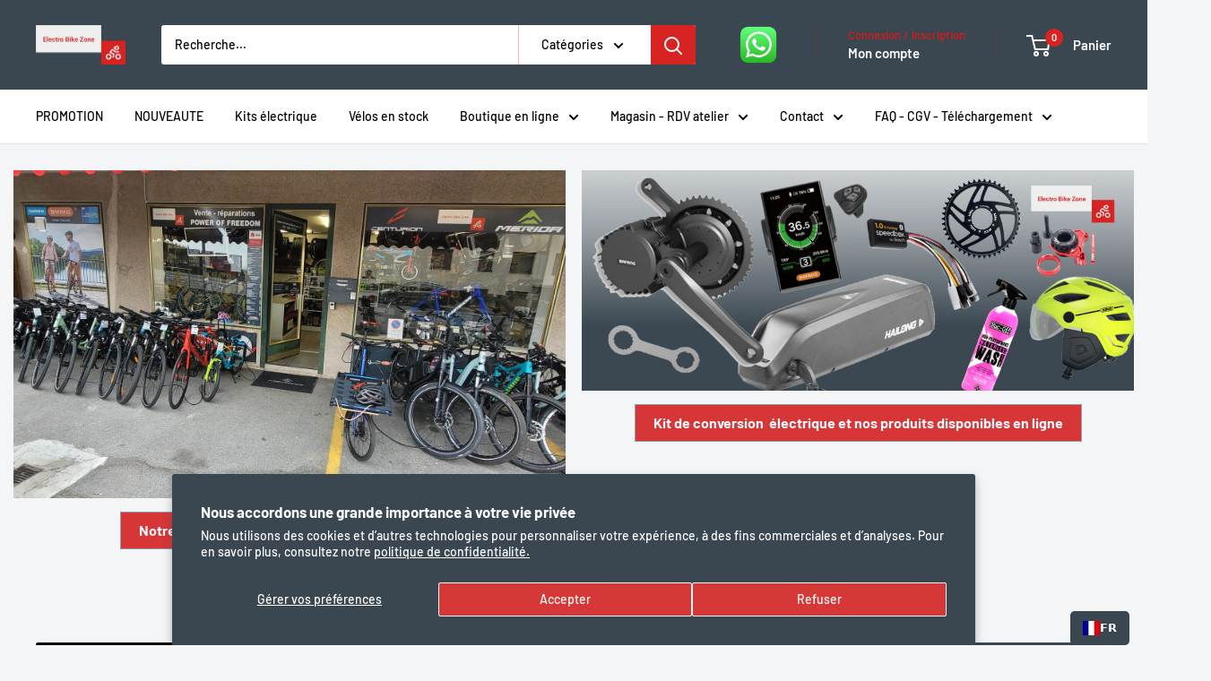

--- FILE ---
content_type: text/html; charset=utf-8
request_url: https://electrobikezone.ch/products/crossway-300-matt-fog-green
body_size: 58606
content:
<!doctype html>

<html class="no-js" lang="fr">
  <head>
    <meta charset="utf-8">
    <meta name="viewport" content="width=device-width, initial-scale=1.0, height=device-height, minimum-scale=1.0, maximum-scale=1.0">
    <meta name="theme-color" content="#d63636">

    <title>Mérida Crossway 300 vert grenouille mat</title><meta name="description" content="Série Crossway Année 2022 Cadre CROSSWAY TFS III, material: aluminium, 700x50C max. wheelsize, 135x9mm axle standard, BSA bottom bracket standard Couleur MATT FOG GREEN Fourche Suntour NCX-D LO, Coil, 63mm suspension travel, Lockout, 700x50C max. wheelsize Dérailleur avant Shimano Deore Dérailleur arrire Shimano Deore"><link rel="canonical" href="https://electrobikezone.ch/products/crossway-300-matt-fog-green"><link rel="shortcut icon" href="//electrobikezone.ch/cdn/shop/files/logo_new_500x500_1_96x96.png?v=1764000358" type="image/png"><link rel="preload" as="style" href="//electrobikezone.ch/cdn/shop/t/20/assets/theme.css?v=64896656854714595661759842260">
    <link rel="preload" as="script" href="//electrobikezone.ch/cdn/shop/t/20/assets/theme.js?v=100952596617660054121763663762">
    <link rel="preconnect" href="https://cdn.shopify.com">
    <link rel="preconnect" href="https://fonts.shopifycdn.com">
    <link rel="dns-prefetch" href="https://productreviews.shopifycdn.com">
    <link rel="dns-prefetch" href="https://ajax.googleapis.com">
    <link rel="dns-prefetch" href="https://maps.googleapis.com">
    <link rel="dns-prefetch" href="https://maps.gstatic.com">

    <meta property="og:type" content="product">
  <meta property="og:title" content="Mérida Crossway 300 vert grenouille mat"><meta property="og:image" content="http://electrobikezone.ch/cdn/shop/products/42209.jpg?v=1658905784">
    <meta property="og:image:secure_url" content="https://electrobikezone.ch/cdn/shop/products/42209.jpg?v=1658905784">
    <meta property="og:image:width" content="1748">
    <meta property="og:image:height" content="1080">
    <meta property="product:availability" content="out of stock"><meta property="product:price:amount" content="1,099.00">
  <meta property="product:price:currency" content="CHF"><meta property="og:description" content="Série Crossway Année 2022 Cadre CROSSWAY TFS III, material: aluminium, 700x50C max. wheelsize, 135x9mm axle standard, BSA bottom bracket standard Couleur MATT FOG GREEN Fourche Suntour NCX-D LO, Coil, 63mm suspension travel, Lockout, 700x50C max. wheelsize Dérailleur avant Shimano Deore Dérailleur arrire Shimano Deore"><meta property="og:url" content="https://electrobikezone.ch/products/crossway-300-matt-fog-green">
<meta property="og:site_name" content="Electro Bike Zone"><meta name="twitter:card" content="summary"><meta name="twitter:title" content="Mérida Crossway 300 vert grenouille mat">
  <meta name="twitter:description" content="Série Crossway Année 2022 Cadre CROSSWAY TFS III, material: aluminium, 700x50C max. wheelsize, 135x9mm axle standard, BSA bottom bracket standard Couleur MATT FOG GREEN Fourche Suntour NCX-D LO, Coil, 63mm suspension travel, Lockout, 700x50C max. wheelsize Dérailleur avant Shimano Deore Dérailleur arrire Shimano Deore Commande vitesse avant Shimano Deore Commande vitesse arrire Shimano Deore Léverage freins Tektro M275 Frein avant Tektro M275, 2 piston/ 160 mm Frein arrire Tektro M275, 2 piston/ 160 mm Chaine KMC X10 Cassette Shimano HG500, 11-34 teeth, 10 speed Tige de selle MERIDA TK, 30.9mm diameter, 10mm setback, 40mm seatpost suspension travel Selle MERIDA Cross Sport Moyeu avant Shimano TX505, 100x9mm width front hub, 32 spoke holes, Centerlock Moyeu arrire Shimano TX505, 135x9mm width rear hub, 32 spoke holes, Centerlock Pneus Maxxis Overdrive Excel, 700x40C, wire, reflective stripe, Silkshild // Maxxis Overdrive Excel, 700x40C, wire,">
  <meta name="twitter:image" content="https://electrobikezone.ch/cdn/shop/products/42209_600x600_crop_center.jpg?v=1658905784">
    <link rel="preload" href="//electrobikezone.ch/cdn/fonts/barlow/barlow_n6.329f582a81f63f125e63c20a5a80ae9477df68e1.woff2" as="font" type="font/woff2" crossorigin=""><link rel="preload" href="//electrobikezone.ch/cdn/fonts/barlow/barlow_n5.a193a1990790eba0cc5cca569d23799830e90f07.woff2" as="font" type="font/woff2" crossorigin=""><style>
  @font-face {
  font-family: Barlow;
  font-weight: 600;
  font-style: normal;
  font-display: swap;
  src: url("//electrobikezone.ch/cdn/fonts/barlow/barlow_n6.329f582a81f63f125e63c20a5a80ae9477df68e1.woff2") format("woff2"),
       url("//electrobikezone.ch/cdn/fonts/barlow/barlow_n6.0163402e36247bcb8b02716880d0b39568412e9e.woff") format("woff");
}

  @font-face {
  font-family: Barlow;
  font-weight: 500;
  font-style: normal;
  font-display: swap;
  src: url("//electrobikezone.ch/cdn/fonts/barlow/barlow_n5.a193a1990790eba0cc5cca569d23799830e90f07.woff2") format("woff2"),
       url("//electrobikezone.ch/cdn/fonts/barlow/barlow_n5.ae31c82169b1dc0715609b8cc6a610b917808358.woff") format("woff");
}

@font-face {
  font-family: Barlow;
  font-weight: 600;
  font-style: normal;
  font-display: swap;
  src: url("//electrobikezone.ch/cdn/fonts/barlow/barlow_n6.329f582a81f63f125e63c20a5a80ae9477df68e1.woff2") format("woff2"),
       url("//electrobikezone.ch/cdn/fonts/barlow/barlow_n6.0163402e36247bcb8b02716880d0b39568412e9e.woff") format("woff");
}

@font-face {
  font-family: Barlow;
  font-weight: 600;
  font-style: italic;
  font-display: swap;
  src: url("//electrobikezone.ch/cdn/fonts/barlow/barlow_i6.5a22bd20fb27bad4d7674cc6e666fb9c77d813bb.woff2") format("woff2"),
       url("//electrobikezone.ch/cdn/fonts/barlow/barlow_i6.1c8787fcb59f3add01a87f21b38c7ef797e3b3a1.woff") format("woff");
}


  @font-face {
  font-family: Barlow;
  font-weight: 700;
  font-style: normal;
  font-display: swap;
  src: url("//electrobikezone.ch/cdn/fonts/barlow/barlow_n7.691d1d11f150e857dcbc1c10ef03d825bc378d81.woff2") format("woff2"),
       url("//electrobikezone.ch/cdn/fonts/barlow/barlow_n7.4fdbb1cb7da0e2c2f88492243ffa2b4f91924840.woff") format("woff");
}

  @font-face {
  font-family: Barlow;
  font-weight: 500;
  font-style: italic;
  font-display: swap;
  src: url("//electrobikezone.ch/cdn/fonts/barlow/barlow_i5.714d58286997b65cd479af615cfa9bb0a117a573.woff2") format("woff2"),
       url("//electrobikezone.ch/cdn/fonts/barlow/barlow_i5.0120f77e6447d3b5df4bbec8ad8c2d029d87fb21.woff") format("woff");
}

  @font-face {
  font-family: Barlow;
  font-weight: 700;
  font-style: italic;
  font-display: swap;
  src: url("//electrobikezone.ch/cdn/fonts/barlow/barlow_i7.50e19d6cc2ba5146fa437a5a7443c76d5d730103.woff2") format("woff2"),
       url("//electrobikezone.ch/cdn/fonts/barlow/barlow_i7.47e9f98f1b094d912e6fd631cc3fe93d9f40964f.woff") format("woff");
}


  :root {
    --default-text-font-size : 15px;
    --base-text-font-size    : 14px;
    --heading-font-family    : Barlow, sans-serif;
    --heading-font-weight    : 600;
    --heading-font-style     : normal;
    --text-font-family       : Barlow, sans-serif;
    --text-font-weight       : 500;
    --text-font-style        : normal;
    --text-font-bolder-weight: 600;
    --text-link-decoration   : underline;

    --text-color               : #000000;
    --text-color-rgb           : 0, 0, 0;
    --heading-color            : #d63636;
    --border-color             : #e1e3e4;
    --border-color-rgb         : 225, 227, 228;
    --form-border-color        : #d4d6d8;
    --accent-color             : #d63636;
    --accent-color-rgb         : 214, 54, 54;
    --link-color               : #000000;
    --link-color-hover         : #000000;
    --background               : #f3f5f6;
    --secondary-background     : #ffffff;
    --secondary-background-rgb : 255, 255, 255;
    --accent-background        : rgba(214, 54, 54, 0.08);

    --input-background: #ffffff;

    --error-color       : #d63636;
    --error-background  : rgba(214, 54, 54, 0.07);
    --success-color     : #00aa00;
    --success-background: rgba(0, 170, 0, 0.11);

    --primary-button-background      : #d63636;
    --primary-button-background-rgb  : 214, 54, 54;
    --primary-button-text-color      : #ffffff;
    --secondary-button-background    : #d63636;
    --secondary-button-background-rgb: 214, 54, 54;
    --secondary-button-text-color    : #ffffff;

    --header-background      : #3a4750;
    --header-text-color      : #ffffff;
    --header-light-text-color: #de1818;
    --header-border-color    : rgba(222, 24, 24, 0.3);
    --header-accent-color    : #d72322;

    --footer-background-color:    #3a4750;
    --footer-heading-text-color:  #ffffff;
    --footer-body-text-color:     #de1818;
    --footer-body-text-color-rgb: 222, 24, 24;
    --footer-accent-color:        #d72322;
    --footer-accent-color-rgb:    215, 35, 34;
    --footer-border:              none;
    
    --flickity-arrow-color: #abb1b4;--product-on-sale-accent           : #ee0000;
    --product-on-sale-accent-rgb       : 238, 0, 0;
    --product-on-sale-color            : #ffffff;
    --product-in-stock-color           : #008a00;
    --product-low-stock-color          : #008a00;
    --product-sold-out-color           : #8a9297;
    --product-custom-label-1-background: #008a00;
    --product-custom-label-1-color     : #ffffff;
    --product-custom-label-2-background: #00a500;
    --product-custom-label-2-color     : #ffffff;
    --product-review-star-color        : #ffbd00;

    --mobile-container-gutter : 20px;
    --desktop-container-gutter: 40px;

    /* Shopify related variables */
    --payment-terms-background-color: #f3f5f6;
  }
</style>

<script>
  // IE11 does not have support for CSS variables, so we have to polyfill them
  if (!(((window || {}).CSS || {}).supports && window.CSS.supports('(--a: 0)'))) {
    const script = document.createElement('script');
    script.type = 'text/javascript';
    script.src = 'https://cdn.jsdelivr.net/npm/css-vars-ponyfill@2';
    script.onload = function() {
      cssVars({});
    };

    document.getElementsByTagName('head')[0].appendChild(script);
  }
</script>


    <script>window.performance && window.performance.mark && window.performance.mark('shopify.content_for_header.start');</script><meta name="google-site-verification" content="Wo3dvNX0NVJn91W9nHNn7QIJWqq71OhjMr6Aoy3yBwo">
<meta name="google-site-verification" content="UF07ud8cyJHKZ47g8wn7kq3FXR5iDPPnOoTdN-a_abY">
<meta name="facebook-domain-verification" content="xzfo9eztltp5l1m2be6kqayahkb2om">
<meta id="shopify-digital-wallet" name="shopify-digital-wallet" content="/21366014052/digital_wallets/dialog">
<meta name="shopify-checkout-api-token" content="7f50d75a722cb37d3bec726c26891df8">
<link rel="alternate" type="application/json+oembed" href="https://electrobikezone.ch/products/crossway-300-matt-fog-green.oembed">
<script async="async" src="/checkouts/internal/preloads.js?locale=fr-CH"></script>
<link rel="preconnect" href="https://shop.app" crossorigin="anonymous">
<script async="async" src="https://shop.app/checkouts/internal/preloads.js?locale=fr-CH&shop_id=21366014052" crossorigin="anonymous"></script>
<script id="apple-pay-shop-capabilities" type="application/json">{"shopId":21366014052,"countryCode":"CH","currencyCode":"CHF","merchantCapabilities":["supports3DS"],"merchantId":"gid:\/\/shopify\/Shop\/21366014052","merchantName":"Electro Bike Zone","requiredBillingContactFields":["postalAddress","email","phone"],"requiredShippingContactFields":["postalAddress","email","phone"],"shippingType":"shipping","supportedNetworks":["visa","masterCard","amex"],"total":{"type":"pending","label":"Electro Bike Zone","amount":"1.00"},"shopifyPaymentsEnabled":true,"supportsSubscriptions":true}</script>
<script id="shopify-features" type="application/json">{"accessToken":"7f50d75a722cb37d3bec726c26891df8","betas":["rich-media-storefront-analytics"],"domain":"electrobikezone.ch","predictiveSearch":true,"shopId":21366014052,"locale":"fr"}</script>
<script>var Shopify = Shopify || {};
Shopify.shop = "electro-bike-zone-swiss.myshopify.com";
Shopify.locale = "fr";
Shopify.currency = {"active":"CHF","rate":"1.0"};
Shopify.country = "CH";
Shopify.theme = {"name":"Warehouse","id":181173158266,"schema_name":"Warehouse","schema_version":"6.7.0","theme_store_id":871,"role":"main"};
Shopify.theme.handle = "null";
Shopify.theme.style = {"id":null,"handle":null};
Shopify.cdnHost = "electrobikezone.ch/cdn";
Shopify.routes = Shopify.routes || {};
Shopify.routes.root = "/";</script>
<script type="module">!function(o){(o.Shopify=o.Shopify||{}).modules=!0}(window);</script>
<script>!function(o){function n(){var o=[];function n(){o.push(Array.prototype.slice.apply(arguments))}return n.q=o,n}var t=o.Shopify=o.Shopify||{};t.loadFeatures=n(),t.autoloadFeatures=n()}(window);</script>
<script>
  window.ShopifyPay = window.ShopifyPay || {};
  window.ShopifyPay.apiHost = "shop.app\/pay";
  window.ShopifyPay.redirectState = null;
</script>
<script id="shop-js-analytics" type="application/json">{"pageType":"product"}</script>
<script defer="defer" async="" type="module" src="//electrobikezone.ch/cdn/shopifycloud/shop-js/modules/v2/client.init-shop-cart-sync_CfnabTz1.fr.esm.js"></script>
<script defer="defer" async="" type="module" src="//electrobikezone.ch/cdn/shopifycloud/shop-js/modules/v2/chunk.common_1HJ87NEU.esm.js"></script>
<script defer="defer" async="" type="module" src="//electrobikezone.ch/cdn/shopifycloud/shop-js/modules/v2/chunk.modal_BHK_cQfO.esm.js"></script>
<script type="module">
  await import("//electrobikezone.ch/cdn/shopifycloud/shop-js/modules/v2/client.init-shop-cart-sync_CfnabTz1.fr.esm.js");
await import("//electrobikezone.ch/cdn/shopifycloud/shop-js/modules/v2/chunk.common_1HJ87NEU.esm.js");
await import("//electrobikezone.ch/cdn/shopifycloud/shop-js/modules/v2/chunk.modal_BHK_cQfO.esm.js");

  window.Shopify.SignInWithShop?.initShopCartSync?.({"fedCMEnabled":true,"windoidEnabled":true});

</script>
<script>
  window.Shopify = window.Shopify || {};
  if (!window.Shopify.featureAssets) window.Shopify.featureAssets = {};
  window.Shopify.featureAssets['shop-js'] = {"shop-cart-sync":["modules/v2/client.shop-cart-sync_CJ9J03TB.fr.esm.js","modules/v2/chunk.common_1HJ87NEU.esm.js","modules/v2/chunk.modal_BHK_cQfO.esm.js"],"init-fed-cm":["modules/v2/client.init-fed-cm_DrLuZvAY.fr.esm.js","modules/v2/chunk.common_1HJ87NEU.esm.js","modules/v2/chunk.modal_BHK_cQfO.esm.js"],"shop-toast-manager":["modules/v2/client.shop-toast-manager_Bou6hV8m.fr.esm.js","modules/v2/chunk.common_1HJ87NEU.esm.js","modules/v2/chunk.modal_BHK_cQfO.esm.js"],"init-shop-cart-sync":["modules/v2/client.init-shop-cart-sync_CfnabTz1.fr.esm.js","modules/v2/chunk.common_1HJ87NEU.esm.js","modules/v2/chunk.modal_BHK_cQfO.esm.js"],"shop-button":["modules/v2/client.shop-button_B0rdi3gj.fr.esm.js","modules/v2/chunk.common_1HJ87NEU.esm.js","modules/v2/chunk.modal_BHK_cQfO.esm.js"],"init-windoid":["modules/v2/client.init-windoid_DoIbpnLP.fr.esm.js","modules/v2/chunk.common_1HJ87NEU.esm.js","modules/v2/chunk.modal_BHK_cQfO.esm.js"],"shop-cash-offers":["modules/v2/client.shop-cash-offers_PjPz4eBO.fr.esm.js","modules/v2/chunk.common_1HJ87NEU.esm.js","modules/v2/chunk.modal_BHK_cQfO.esm.js"],"pay-button":["modules/v2/client.pay-button_BNubdV5Y.fr.esm.js","modules/v2/chunk.common_1HJ87NEU.esm.js","modules/v2/chunk.modal_BHK_cQfO.esm.js"],"init-customer-accounts":["modules/v2/client.init-customer-accounts_DjJKqY88.fr.esm.js","modules/v2/client.shop-login-button_CU7S3YVC.fr.esm.js","modules/v2/chunk.common_1HJ87NEU.esm.js","modules/v2/chunk.modal_BHK_cQfO.esm.js"],"avatar":["modules/v2/client.avatar_BTnouDA3.fr.esm.js"],"checkout-modal":["modules/v2/client.checkout-modal_DHIFh2jD.fr.esm.js","modules/v2/chunk.common_1HJ87NEU.esm.js","modules/v2/chunk.modal_BHK_cQfO.esm.js"],"init-shop-for-new-customer-accounts":["modules/v2/client.init-shop-for-new-customer-accounts_CChb7f5q.fr.esm.js","modules/v2/client.shop-login-button_CU7S3YVC.fr.esm.js","modules/v2/chunk.common_1HJ87NEU.esm.js","modules/v2/chunk.modal_BHK_cQfO.esm.js"],"init-customer-accounts-sign-up":["modules/v2/client.init-customer-accounts-sign-up_B2jRZs6O.fr.esm.js","modules/v2/client.shop-login-button_CU7S3YVC.fr.esm.js","modules/v2/chunk.common_1HJ87NEU.esm.js","modules/v2/chunk.modal_BHK_cQfO.esm.js"],"init-shop-email-lookup-coordinator":["modules/v2/client.init-shop-email-lookup-coordinator_DuS0AyCe.fr.esm.js","modules/v2/chunk.common_1HJ87NEU.esm.js","modules/v2/chunk.modal_BHK_cQfO.esm.js"],"shop-follow-button":["modules/v2/client.shop-follow-button_CCmvXPjD.fr.esm.js","modules/v2/chunk.common_1HJ87NEU.esm.js","modules/v2/chunk.modal_BHK_cQfO.esm.js"],"shop-login-button":["modules/v2/client.shop-login-button_CU7S3YVC.fr.esm.js","modules/v2/chunk.common_1HJ87NEU.esm.js","modules/v2/chunk.modal_BHK_cQfO.esm.js"],"shop-login":["modules/v2/client.shop-login_Dp4teCL2.fr.esm.js","modules/v2/chunk.common_1HJ87NEU.esm.js","modules/v2/chunk.modal_BHK_cQfO.esm.js"],"lead-capture":["modules/v2/client.lead-capture_dUd1iojI.fr.esm.js","modules/v2/chunk.common_1HJ87NEU.esm.js","modules/v2/chunk.modal_BHK_cQfO.esm.js"],"payment-terms":["modules/v2/client.payment-terms_Cl0kKGvx.fr.esm.js","modules/v2/chunk.common_1HJ87NEU.esm.js","modules/v2/chunk.modal_BHK_cQfO.esm.js"]};
</script>
<script>(function() {
  var isLoaded = false;
  function asyncLoad() {
    if (isLoaded) return;
    isLoaded = true;
    var urls = ["https:\/\/cdn.weglot.com\/weglot_script_tag.js?shop=electro-bike-zone-swiss.myshopify.com","https:\/\/cdn.weglot.com\/weglot_script_tag.js?shop=electro-bike-zone-swiss.myshopify.com"];
    for (var i = 0; i < urls.length; i++) {
      var s = document.createElement('script');
      s.type = 'text/javascript';
      s.async = true;
      s.src = urls[i];
      var x = document.getElementsByTagName('script')[0];
      x.parentNode.insertBefore(s, x);
    }
  };
  if(window.attachEvent) {
    window.attachEvent('onload', asyncLoad);
  } else {
    window.addEventListener('load', asyncLoad, false);
  }
})();</script>
<script id="__st">var __st={"a":21366014052,"offset":3600,"reqid":"468dd5dc-d3aa-427c-868f-41c8a31d8c5e-1769541551","pageurl":"electrobikezone.ch\/products\/crossway-300-matt-fog-green","u":"ea72367f87c1","p":"product","rtyp":"product","rid":8049858347248};</script>
<script>window.ShopifyPaypalV4VisibilityTracking = true;</script>
<script id="captcha-bootstrap">!function(){'use strict';const t='contact',e='account',n='new_comment',o=[[t,t],['blogs',n],['comments',n],[t,'customer']],c=[[e,'customer_login'],[e,'guest_login'],[e,'recover_customer_password'],[e,'create_customer']],r=t=>t.map((([t,e])=>`form[action*='/${t}']:not([data-nocaptcha='true']) input[name='form_type'][value='${e}']`)).join(','),a=t=>()=>t?[...document.querySelectorAll(t)].map((t=>t.form)):[];function s(){const t=[...o],e=r(t);return a(e)}const i='password',u='form_key',d=['recaptcha-v3-token','g-recaptcha-response','h-captcha-response',i],f=()=>{try{return window.sessionStorage}catch{return}},m='__shopify_v',_=t=>t.elements[u];function p(t,e,n=!1){try{const o=window.sessionStorage,c=JSON.parse(o.getItem(e)),{data:r}=function(t){const{data:e,action:n}=t;return t[m]||n?{data:e,action:n}:{data:t,action:n}}(c);for(const[e,n]of Object.entries(r))t.elements[e]&&(t.elements[e].value=n);n&&o.removeItem(e)}catch(o){console.error('form repopulation failed',{error:o})}}const l='form_type',E='cptcha';function T(t){t.dataset[E]=!0}const w=window,h=w.document,L='Shopify',v='ce_forms',y='captcha';let A=!1;((t,e)=>{const n=(g='f06e6c50-85a8-45c8-87d0-21a2b65856fe',I='https://cdn.shopify.com/shopifycloud/storefront-forms-hcaptcha/ce_storefront_forms_captcha_hcaptcha.v1.5.2.iife.js',D={infoText:'Protégé par hCaptcha',privacyText:'Confidentialité',termsText:'Conditions'},(t,e,n)=>{const o=w[L][v],c=o.bindForm;if(c)return c(t,g,e,D).then(n);var r;o.q.push([[t,g,e,D],n]),r=I,A||(h.body.append(Object.assign(h.createElement('script'),{id:'captcha-provider',async:!0,src:r})),A=!0)});var g,I,D;w[L]=w[L]||{},w[L][v]=w[L][v]||{},w[L][v].q=[],w[L][y]=w[L][y]||{},w[L][y].protect=function(t,e){n(t,void 0,e),T(t)},Object.freeze(w[L][y]),function(t,e,n,w,h,L){const[v,y,A,g]=function(t,e,n){const i=e?o:[],u=t?c:[],d=[...i,...u],f=r(d),m=r(i),_=r(d.filter((([t,e])=>n.includes(e))));return[a(f),a(m),a(_),s()]}(w,h,L),I=t=>{const e=t.target;return e instanceof HTMLFormElement?e:e&&e.form},D=t=>v().includes(t);t.addEventListener('submit',(t=>{const e=I(t);if(!e)return;const n=D(e)&&!e.dataset.hcaptchaBound&&!e.dataset.recaptchaBound,o=_(e),c=g().includes(e)&&(!o||!o.value);(n||c)&&t.preventDefault(),c&&!n&&(function(t){try{if(!f())return;!function(t){const e=f();if(!e)return;const n=_(t);if(!n)return;const o=n.value;o&&e.removeItem(o)}(t);const e=Array.from(Array(32),(()=>Math.random().toString(36)[2])).join('');!function(t,e){_(t)||t.append(Object.assign(document.createElement('input'),{type:'hidden',name:u})),t.elements[u].value=e}(t,e),function(t,e){const n=f();if(!n)return;const o=[...t.querySelectorAll(`input[type='${i}']`)].map((({name:t})=>t)),c=[...d,...o],r={};for(const[a,s]of new FormData(t).entries())c.includes(a)||(r[a]=s);n.setItem(e,JSON.stringify({[m]:1,action:t.action,data:r}))}(t,e)}catch(e){console.error('failed to persist form',e)}}(e),e.submit())}));const S=(t,e)=>{t&&!t.dataset[E]&&(n(t,e.some((e=>e===t))),T(t))};for(const o of['focusin','change'])t.addEventListener(o,(t=>{const e=I(t);D(e)&&S(e,y())}));const B=e.get('form_key'),M=e.get(l),P=B&&M;t.addEventListener('DOMContentLoaded',(()=>{const t=y();if(P)for(const e of t)e.elements[l].value===M&&p(e,B);[...new Set([...A(),...v().filter((t=>'true'===t.dataset.shopifyCaptcha))])].forEach((e=>S(e,t)))}))}(h,new URLSearchParams(w.location.search),n,t,e,['guest_login'])})(!0,!0)}();</script>
<script integrity="sha256-4kQ18oKyAcykRKYeNunJcIwy7WH5gtpwJnB7kiuLZ1E=" data-source-attribution="shopify.loadfeatures" defer="defer" src="//electrobikezone.ch/cdn/shopifycloud/storefront/assets/storefront/load_feature-a0a9edcb.js" crossorigin="anonymous"></script>
<script crossorigin="anonymous" defer="defer" src="//electrobikezone.ch/cdn/shopifycloud/storefront/assets/shopify_pay/storefront-65b4c6d7.js?v=20250812"></script>
<script data-source-attribution="shopify.dynamic_checkout.dynamic.init">var Shopify=Shopify||{};Shopify.PaymentButton=Shopify.PaymentButton||{isStorefrontPortableWallets:!0,init:function(){window.Shopify.PaymentButton.init=function(){};var t=document.createElement("script");t.src="https://electrobikezone.ch/cdn/shopifycloud/portable-wallets/latest/portable-wallets.fr.js",t.type="module",document.head.appendChild(t)}};
</script>
<script data-source-attribution="shopify.dynamic_checkout.buyer_consent">
  function portableWalletsHideBuyerConsent(e){var t=document.getElementById("shopify-buyer-consent"),n=document.getElementById("shopify-subscription-policy-button");t&&n&&(t.classList.add("hidden"),t.setAttribute("aria-hidden","true"),n.removeEventListener("click",e))}function portableWalletsShowBuyerConsent(e){var t=document.getElementById("shopify-buyer-consent"),n=document.getElementById("shopify-subscription-policy-button");t&&n&&(t.classList.remove("hidden"),t.removeAttribute("aria-hidden"),n.addEventListener("click",e))}window.Shopify?.PaymentButton&&(window.Shopify.PaymentButton.hideBuyerConsent=portableWalletsHideBuyerConsent,window.Shopify.PaymentButton.showBuyerConsent=portableWalletsShowBuyerConsent);
</script>
<script data-source-attribution="shopify.dynamic_checkout.cart.bootstrap">document.addEventListener("DOMContentLoaded",(function(){function t(){return document.querySelector("shopify-accelerated-checkout-cart, shopify-accelerated-checkout")}if(t())Shopify.PaymentButton.init();else{new MutationObserver((function(e,n){t()&&(Shopify.PaymentButton.init(),n.disconnect())})).observe(document.body,{childList:!0,subtree:!0})}}));
</script>
<script id="scb4127" type="text/javascript" async="" src="https://electrobikezone.ch/cdn/shopifycloud/privacy-banner/storefront-banner.js"></script><link id="shopify-accelerated-checkout-styles" rel="stylesheet" media="screen" href="https://electrobikezone.ch/cdn/shopifycloud/portable-wallets/latest/accelerated-checkout-backwards-compat.css" crossorigin="anonymous">
<style id="shopify-accelerated-checkout-cart">
        #shopify-buyer-consent {
  margin-top: 1em;
  display: inline-block;
  width: 100%;
}

#shopify-buyer-consent.hidden {
  display: none;
}

#shopify-subscription-policy-button {
  background: none;
  border: none;
  padding: 0;
  text-decoration: underline;
  font-size: inherit;
  cursor: pointer;
}

#shopify-subscription-policy-button::before {
  box-shadow: none;
}

      </style>

<script>window.performance && window.performance.mark && window.performance.mark('shopify.content_for_header.end');</script>

    <link rel="stylesheet" href="//electrobikezone.ch/cdn/shop/t/20/assets/theme.css?v=64896656854714595661759842260">

    <script type="application/ld+json">{"@context":"http:\/\/schema.org\/","@id":"\/products\/crossway-300-matt-fog-green#product","@type":"ProductGroup","brand":{"@type":"Brand","name":"Belimport"},"category":"Vélo","description":"\n\n\nSérie\nCrossway\n\n\nAnnée\n2022\n\n\nCadre\nCROSSWAY TFS III, material: aluminium, 700x50C max. wheelsize, 135x9mm axle standard, BSA bottom bracket standard\n\n\nCouleur\nMATT FOG GREEN\n\n\nFourche\nSuntour NCX-D LO, Coil, 63mm suspension travel, Lockout, 700x50C max. wheelsize\n\n\nDérailleur avant\nShimano Deore\n\n\nDérailleur arrire\nShimano Deore\n\n\nCommande vitesse avant\nShimano Deore\n\n\nCommande vitesse arrire\nShimano Deore\n\n\nLéverage freins\nTektro M275\n\n\nFrein avant\nTektro M275, 2 piston\/ 160 mm\n\n\nFrein arrire\nTektro M275, 2 piston\/ 160 mm\n\n\nChaine\nKMC X10\n\n\nCassette\nShimano HG500, 11-34 teeth, 10 speed\n\n\nTige de selle\nMERIDA TK, 30.9mm diameter, 10mm setback, 40mm seatpost suspension travel\n\n\nSelle\nMERIDA Cross Sport\n\n\nMoyeu avant\nShimano TX505, 100x9mm width front hub, 32 spoke holes, Centerlock\n\n\nMoyeu arrire\nShimano TX505, 135x9mm width rear hub, 32 spoke holes, Centerlock\n\n\nPneus\nMaxxis Overdrive Excel, 700x40C, wire, reflective stripe, Silkshild \/\/ Maxxis Overdrive Excel, 700x40C, wire, reflective stripe, Silkshild\n\n\nJantes\nMERIDA COMP TK, 20mm inner width, 17mm height, material: aluminium\n\n\nRoues\n700\n\n\nCintre\nMERIDA COMP CC, material: aluminium, 660mm width, 25mm rise\n\n\nPotence\nMERIDA COMP TK, material: aluminium, 31.8mm diameter, adjustable, 80 mm-XXS\/XS\/S, 90 mm-M\/L, 100 mm-XL\n\n\nDirection\nMERIDA M2346 Neck\n\n\n","hasVariant":[{"@id":"\/products\/crossway-300-matt-fog-green?variant=43825576313072#variant","@type":"Product","gtin":"76313072","image":"https:\/\/electrobikezone.ch\/cdn\/shop\/products\/42209.jpg?v=1658905784\u0026width=1920","name":"Mérida Crossway 300 vert grenouille mat - S-47","offers":{"@id":"\/products\/crossway-300-matt-fog-green?variant=43825576313072#offer","@type":"Offer","availability":"http:\/\/schema.org\/OutOfStock","price":"1099.00","priceCurrency":"CHF","url":"https:\/\/electrobikezone.ch\/products\/crossway-300-matt-fog-green?variant=43825576313072"},"sku":"42209-S"},{"@id":"\/products\/crossway-300-matt-fog-green?variant=43825576345840#variant","@type":"Product","gtin":"76345840","image":"https:\/\/electrobikezone.ch\/cdn\/shop\/products\/42209.jpg?v=1658905784\u0026width=1920","name":"Mérida Crossway 300 vert grenouille mat - M-51","offers":{"@id":"\/products\/crossway-300-matt-fog-green?variant=43825576345840#offer","@type":"Offer","availability":"http:\/\/schema.org\/OutOfStock","price":"1099.00","priceCurrency":"CHF","url":"https:\/\/electrobikezone.ch\/products\/crossway-300-matt-fog-green?variant=43825576345840"},"sku":"42209-M"},{"@id":"\/products\/crossway-300-matt-fog-green?variant=43825576378608#variant","@type":"Product","gtin":"76378608","image":"https:\/\/electrobikezone.ch\/cdn\/shop\/products\/42209.jpg?v=1658905784\u0026width=1920","name":"Mérida Crossway 300 vert grenouille mat - L-55","offers":{"@id":"\/products\/crossway-300-matt-fog-green?variant=43825576378608#offer","@type":"Offer","availability":"http:\/\/schema.org\/OutOfStock","price":"1099.00","priceCurrency":"CHF","url":"https:\/\/electrobikezone.ch\/products\/crossway-300-matt-fog-green?variant=43825576378608"},"sku":"42209-L"},{"@id":"\/products\/crossway-300-matt-fog-green?variant=43825576411376#variant","@type":"Product","gtin":"76411376","image":"https:\/\/electrobikezone.ch\/cdn\/shop\/products\/42209.jpg?v=1658905784\u0026width=1920","name":"Mérida Crossway 300 vert grenouille mat - XL-59","offers":{"@id":"\/products\/crossway-300-matt-fog-green?variant=43825576411376#offer","@type":"Offer","availability":"http:\/\/schema.org\/OutOfStock","price":"1099.00","priceCurrency":"CHF","url":"https:\/\/electrobikezone.ch\/products\/crossway-300-matt-fog-green?variant=43825576411376"},"sku":"42209-XL"}],"name":"Mérida Crossway 300 vert grenouille mat","productGroupID":"8049858347248","url":"https:\/\/electrobikezone.ch\/products\/crossway-300-matt-fog-green"}</script><script type="application/ld+json">
  {
    "@context": "https://schema.org",
    "@type": "BreadcrumbList",
    "itemListElement": [{
        "@type": "ListItem",
        "position": 1,
        "name": "Accueil",
        "item": "https://electrobikezone.ch"
      },{
            "@type": "ListItem",
            "position": 2,
            "name": "Mérida Crossway 300 vert grenouille mat",
            "item": "https://electrobikezone.ch/products/crossway-300-matt-fog-green"
          }]
  }
</script>

    <script>
      // This allows to expose several variables to the global scope, to be used in scripts
      window.theme = {
        pageType: "product",
        cartCount: 0,
        moneyFormat: "SFr. {{amount}}",
        moneyWithCurrencyFormat: "SFr. {{amount}} CHF",
        currencyCodeEnabled: false,
        showDiscount: true,
        discountMode: "saving",
        cartType: "drawer"
      };

      window.routes = {
        rootUrl: "\/",
        rootUrlWithoutSlash: '',
        cartUrl: "\/cart",
        cartAddUrl: "\/cart\/add",
        cartChangeUrl: "\/cart\/change",
        searchUrl: "\/search",
        productRecommendationsUrl: "\/recommendations\/products"
      };

      window.languages = {
        productRegularPrice: "Prix normal",
        productSalePrice: "Prix réduit",
        collectionOnSaleLabel: "Economisez {{savings}}",
        productFormUnavailable: "Indisponible",
        productFormAddToCart: "Ajouter au panier",
        productFormPreOrder: "Pré-commander",
        productFormSoldOut: "Rupture de stock",
        productAdded: "Le produit a été ajouté au panier",
        productAddedShort: "Ajouté !",
        shippingEstimatorNoResults: "Nous ne livrons pas à votre adresse.",
        shippingEstimatorOneResult: "Il y a une option de livraison disponible :",
        shippingEstimatorMultipleResults: "Il y a {{count}} options de livraison disponibles :",
        shippingEstimatorErrors: "Une erreur s\u0026#39;est produite :"
      };

      document.documentElement.className = document.documentElement.className.replace('no-js', 'js');
    </script><script src="//electrobikezone.ch/cdn/shop/t/20/assets/theme.js?v=100952596617660054121763663762" defer=""></script>
    <script src="//electrobikezone.ch/cdn/shop/t/20/assets/custom.js?v=102476495355921946141759842260" defer=""></script><script>
        (function () {
          window.onpageshow = function() {
            // We force re-freshing the cart content onpageshow, as most browsers will serve a cache copy when hitting the
            // back button, which cause staled data
            document.documentElement.dispatchEvent(new CustomEvent('cart:refresh', {
              bubbles: true,
              detail: {scrollToTop: false}
            }));
          };
        })();
      </script>


  <!-- BEGIN app block: shopify://apps/pagefly-page-builder/blocks/app-embed/83e179f7-59a0-4589-8c66-c0dddf959200 -->

<!-- BEGIN app snippet: pagefly-cro-ab-testing-main -->







<script>
  ;(function () {
    const url = new URL(window.location)
    const viewParam = url.searchParams.get('view')
    if (viewParam && viewParam.includes('variant-pf-')) {
      url.searchParams.set('pf_v', viewParam)
      url.searchParams.delete('view')
      window.history.replaceState({}, '', url)
    }
  })()
</script>



<script type="module">
  
  window.PAGEFLY_CRO = window.PAGEFLY_CRO || {}

  window.PAGEFLY_CRO['data_debug'] = {
    original_template_suffix: "sans-vente-par-internet",
    allow_ab_test: false,
    ab_test_start_time: 0,
    ab_test_end_time: 0,
    today_date_time: 1769541551000,
  }
  window.PAGEFLY_CRO['GA4'] = { enabled: true}
</script>

<!-- END app snippet -->








  <script src="https://cdn.shopify.com/extensions/019bf883-1122-7445-9dca-5d60e681c2c8/pagefly-page-builder-216/assets/pagefly-helper.js" defer="defer"></script>

  <script src="https://cdn.shopify.com/extensions/019bf883-1122-7445-9dca-5d60e681c2c8/pagefly-page-builder-216/assets/pagefly-general-helper.js" defer="defer"></script>

  <script src="https://cdn.shopify.com/extensions/019bf883-1122-7445-9dca-5d60e681c2c8/pagefly-page-builder-216/assets/pagefly-snap-slider.js" defer="defer"></script>

  <script src="https://cdn.shopify.com/extensions/019bf883-1122-7445-9dca-5d60e681c2c8/pagefly-page-builder-216/assets/pagefly-slideshow-v3.js" defer="defer"></script>

  <script src="https://cdn.shopify.com/extensions/019bf883-1122-7445-9dca-5d60e681c2c8/pagefly-page-builder-216/assets/pagefly-slideshow-v4.js" defer="defer"></script>

  <script src="https://cdn.shopify.com/extensions/019bf883-1122-7445-9dca-5d60e681c2c8/pagefly-page-builder-216/assets/pagefly-glider.js" defer="defer"></script>

  <script src="https://cdn.shopify.com/extensions/019bf883-1122-7445-9dca-5d60e681c2c8/pagefly-page-builder-216/assets/pagefly-slideshow-v1-v2.js" defer="defer"></script>

  <script src="https://cdn.shopify.com/extensions/019bf883-1122-7445-9dca-5d60e681c2c8/pagefly-page-builder-216/assets/pagefly-product-media.js" defer="defer"></script>

  <script src="https://cdn.shopify.com/extensions/019bf883-1122-7445-9dca-5d60e681c2c8/pagefly-page-builder-216/assets/pagefly-product.js" defer="defer"></script>


<script id="pagefly-helper-data" type="application/json">
  {
    "page_optimization": {
      "assets_prefetching": true
    },
    "elements_asset_mapper": {
      "Accordion": "https://cdn.shopify.com/extensions/019bf883-1122-7445-9dca-5d60e681c2c8/pagefly-page-builder-216/assets/pagefly-accordion.js",
      "Accordion3": "https://cdn.shopify.com/extensions/019bf883-1122-7445-9dca-5d60e681c2c8/pagefly-page-builder-216/assets/pagefly-accordion3.js",
      "CountDown": "https://cdn.shopify.com/extensions/019bf883-1122-7445-9dca-5d60e681c2c8/pagefly-page-builder-216/assets/pagefly-countdown.js",
      "GMap1": "https://cdn.shopify.com/extensions/019bf883-1122-7445-9dca-5d60e681c2c8/pagefly-page-builder-216/assets/pagefly-gmap.js",
      "GMap2": "https://cdn.shopify.com/extensions/019bf883-1122-7445-9dca-5d60e681c2c8/pagefly-page-builder-216/assets/pagefly-gmap.js",
      "GMapBasicV2": "https://cdn.shopify.com/extensions/019bf883-1122-7445-9dca-5d60e681c2c8/pagefly-page-builder-216/assets/pagefly-gmap.js",
      "GMapAdvancedV2": "https://cdn.shopify.com/extensions/019bf883-1122-7445-9dca-5d60e681c2c8/pagefly-page-builder-216/assets/pagefly-gmap.js",
      "HTML.Video": "https://cdn.shopify.com/extensions/019bf883-1122-7445-9dca-5d60e681c2c8/pagefly-page-builder-216/assets/pagefly-htmlvideo.js",
      "HTML.Video2": "https://cdn.shopify.com/extensions/019bf883-1122-7445-9dca-5d60e681c2c8/pagefly-page-builder-216/assets/pagefly-htmlvideo2.js",
      "HTML.Video3": "https://cdn.shopify.com/extensions/019bf883-1122-7445-9dca-5d60e681c2c8/pagefly-page-builder-216/assets/pagefly-htmlvideo2.js",
      "BackgroundVideo": "https://cdn.shopify.com/extensions/019bf883-1122-7445-9dca-5d60e681c2c8/pagefly-page-builder-216/assets/pagefly-htmlvideo2.js",
      "Instagram": "https://cdn.shopify.com/extensions/019bf883-1122-7445-9dca-5d60e681c2c8/pagefly-page-builder-216/assets/pagefly-instagram.js",
      "Instagram2": "https://cdn.shopify.com/extensions/019bf883-1122-7445-9dca-5d60e681c2c8/pagefly-page-builder-216/assets/pagefly-instagram.js",
      "Insta3": "https://cdn.shopify.com/extensions/019bf883-1122-7445-9dca-5d60e681c2c8/pagefly-page-builder-216/assets/pagefly-instagram3.js",
      "Tabs": "https://cdn.shopify.com/extensions/019bf883-1122-7445-9dca-5d60e681c2c8/pagefly-page-builder-216/assets/pagefly-tab.js",
      "Tabs3": "https://cdn.shopify.com/extensions/019bf883-1122-7445-9dca-5d60e681c2c8/pagefly-page-builder-216/assets/pagefly-tab3.js",
      "ProductBox": "https://cdn.shopify.com/extensions/019bf883-1122-7445-9dca-5d60e681c2c8/pagefly-page-builder-216/assets/pagefly-cart.js",
      "FBPageBox2": "https://cdn.shopify.com/extensions/019bf883-1122-7445-9dca-5d60e681c2c8/pagefly-page-builder-216/assets/pagefly-facebook.js",
      "FBLikeButton2": "https://cdn.shopify.com/extensions/019bf883-1122-7445-9dca-5d60e681c2c8/pagefly-page-builder-216/assets/pagefly-facebook.js",
      "TwitterFeed2": "https://cdn.shopify.com/extensions/019bf883-1122-7445-9dca-5d60e681c2c8/pagefly-page-builder-216/assets/pagefly-twitter.js",
      "Paragraph4": "https://cdn.shopify.com/extensions/019bf883-1122-7445-9dca-5d60e681c2c8/pagefly-page-builder-216/assets/pagefly-paragraph4.js",

      "AliReviews": "https://cdn.shopify.com/extensions/019bf883-1122-7445-9dca-5d60e681c2c8/pagefly-page-builder-216/assets/pagefly-3rd-elements.js",
      "BackInStock": "https://cdn.shopify.com/extensions/019bf883-1122-7445-9dca-5d60e681c2c8/pagefly-page-builder-216/assets/pagefly-3rd-elements.js",
      "GloboBackInStock": "https://cdn.shopify.com/extensions/019bf883-1122-7445-9dca-5d60e681c2c8/pagefly-page-builder-216/assets/pagefly-3rd-elements.js",
      "GrowaveWishlist": "https://cdn.shopify.com/extensions/019bf883-1122-7445-9dca-5d60e681c2c8/pagefly-page-builder-216/assets/pagefly-3rd-elements.js",
      "InfiniteOptionsShopPad": "https://cdn.shopify.com/extensions/019bf883-1122-7445-9dca-5d60e681c2c8/pagefly-page-builder-216/assets/pagefly-3rd-elements.js",
      "InkybayProductPersonalizer": "https://cdn.shopify.com/extensions/019bf883-1122-7445-9dca-5d60e681c2c8/pagefly-page-builder-216/assets/pagefly-3rd-elements.js",
      "LimeSpot": "https://cdn.shopify.com/extensions/019bf883-1122-7445-9dca-5d60e681c2c8/pagefly-page-builder-216/assets/pagefly-3rd-elements.js",
      "Loox": "https://cdn.shopify.com/extensions/019bf883-1122-7445-9dca-5d60e681c2c8/pagefly-page-builder-216/assets/pagefly-3rd-elements.js",
      "Opinew": "https://cdn.shopify.com/extensions/019bf883-1122-7445-9dca-5d60e681c2c8/pagefly-page-builder-216/assets/pagefly-3rd-elements.js",
      "Powr": "https://cdn.shopify.com/extensions/019bf883-1122-7445-9dca-5d60e681c2c8/pagefly-page-builder-216/assets/pagefly-3rd-elements.js",
      "ProductReviews": "https://cdn.shopify.com/extensions/019bf883-1122-7445-9dca-5d60e681c2c8/pagefly-page-builder-216/assets/pagefly-3rd-elements.js",
      "PushOwl": "https://cdn.shopify.com/extensions/019bf883-1122-7445-9dca-5d60e681c2c8/pagefly-page-builder-216/assets/pagefly-3rd-elements.js",
      "ReCharge": "https://cdn.shopify.com/extensions/019bf883-1122-7445-9dca-5d60e681c2c8/pagefly-page-builder-216/assets/pagefly-3rd-elements.js",
      "Rivyo": "https://cdn.shopify.com/extensions/019bf883-1122-7445-9dca-5d60e681c2c8/pagefly-page-builder-216/assets/pagefly-3rd-elements.js",
      "TrackingMore": "https://cdn.shopify.com/extensions/019bf883-1122-7445-9dca-5d60e681c2c8/pagefly-page-builder-216/assets/pagefly-3rd-elements.js",
      "Vitals": "https://cdn.shopify.com/extensions/019bf883-1122-7445-9dca-5d60e681c2c8/pagefly-page-builder-216/assets/pagefly-3rd-elements.js",
      "Wiser": "https://cdn.shopify.com/extensions/019bf883-1122-7445-9dca-5d60e681c2c8/pagefly-page-builder-216/assets/pagefly-3rd-elements.js"
    },
    "custom_elements_mapper": {
      "pf-click-action-element": "https://cdn.shopify.com/extensions/019bf883-1122-7445-9dca-5d60e681c2c8/pagefly-page-builder-216/assets/pagefly-click-action-element.js",
      "pf-dialog-element": "https://cdn.shopify.com/extensions/019bf883-1122-7445-9dca-5d60e681c2c8/pagefly-page-builder-216/assets/pagefly-dialog-element.js"
    }
  }
</script>


<!-- END app block --><!-- BEGIN app block: shopify://apps/storeseo/blocks/store_seo_meta/64b24496-16f9-4afc-a800-84e6acc4a36c --><!-- BEGIN app snippet: google_site_verification_meta -->
  <meta name="google-site-verification" content="j8FANyNjBdJH-1c71tcTmA6ZilYCt-hM6aEPS_tSf70">
<!-- END app snippet --><!-- BEGIN app snippet: no_follow_no_index --><!-- END app snippet --><!-- BEGIN app snippet: social_media_preview --><!-- END app snippet --><!-- BEGIN app snippet: canonical_url --><!-- END app snippet --><!-- BEGIN app snippet: redirect_out_of_stock -->
  <script type="text/javascript">
    let variants = [{"id":43825576313072,"title":"S-47","option1":"S-47","option2":null,"option3":null,"sku":"42209-S","requires_shipping":true,"taxable":true,"featured_image":null,"available":false,"name":"Mérida Crossway 300 vert grenouille mat - S-47","public_title":"S-47","options":["S-47"],"price":109900,"weight":0,"compare_at_price":null,"inventory_management":"shopify","barcode":"76313072","requires_selling_plan":false,"selling_plan_allocations":[]},{"id":43825576345840,"title":"M-51","option1":"M-51","option2":null,"option3":null,"sku":"42209-M","requires_shipping":true,"taxable":true,"featured_image":null,"available":false,"name":"Mérida Crossway 300 vert grenouille mat - M-51","public_title":"M-51","options":["M-51"],"price":109900,"weight":0,"compare_at_price":null,"inventory_management":"shopify","barcode":"76345840","requires_selling_plan":false,"selling_plan_allocations":[]},{"id":43825576378608,"title":"L-55","option1":"L-55","option2":null,"option3":null,"sku":"42209-L","requires_shipping":true,"taxable":true,"featured_image":null,"available":false,"name":"Mérida Crossway 300 vert grenouille mat - L-55","public_title":"L-55","options":["L-55"],"price":109900,"weight":0,"compare_at_price":null,"inventory_management":"shopify","barcode":"76378608","requires_selling_plan":false,"selling_plan_allocations":[]},{"id":43825576411376,"title":"XL-59","option1":"XL-59","option2":null,"option3":null,"sku":"42209-XL","requires_shipping":true,"taxable":true,"featured_image":null,"available":false,"name":"Mérida Crossway 300 vert grenouille mat - XL-59","public_title":"XL-59","options":["XL-59"],"price":109900,"weight":0,"compare_at_price":null,"inventory_management":"shopify","barcode":"76411376","requires_selling_plan":false,"selling_plan_allocations":[]}];
    let availableForSale = variants?.reduce((status, v) => v?.available ? true : status, false);

    let redirectUrl = "https:\/\/electrobikezone.ch";
      
    if (variants && !availableForSale) {
      window.location.replace(redirectUrl)
    }
  </script>
<!-- END app snippet --><!-- BEGIN app snippet: local_seo --><!-- END app snippet --><!-- BEGIN app snippet: local_seo_breadcrumb -->
  
  
    <script type="application/ld+json" injected-by-storeseo="true">
      {
        "@context": "https://schema.org",
        "@type": "BreadcrumbList",
        "itemListElement": [{
          "@type": "ListItem",
          "position": 1,
          "name": "Home",
          "item": "https:\/\/electrobikezone.ch"
        }
        
        ,{
          "@type": "ListItem",
          "position": 2,
          "name": "Mérida Crossway 300 vert grenouille mat"
        }
        
        ]
      }
    </script>
  

<!-- END app snippet --><!-- BEGIN app snippet: local_seo_collection -->
<!-- END app snippet --><!-- BEGIN app snippet: local_seo_blogs -->
<!-- END app snippet --><!-- BEGIN app snippet: local_seo_product -->

    

    
      <script type="application/ld+json" injected-by-storeseo="true">
        [{
          "@context": "http://schema.org/",
          "@type": "Product",
          "name": "Mérida Crossway 300 vert grenouille mat",
          "url": "https:\/\/electrobikezone.ch\/products\/crossway-300-matt-fog-green",
          "image": "https:\/\/electrobikezone.ch\/cdn\/shop\/products\/42209.jpg?v=1658905784\u0026width=115",
          "description": "\n\n\nSérie\nCrossway\n\n\nAnnée\n2022\n\n\nCadre\nCROSSWAY TFS III, material: aluminium, 700x50C max. wheelsize, 135x9mm axle standard, BSA bottom bracket standard\n\n\nCouleur\nMATT FOG GREEN\n\n\nFourche\nSuntour NCX-D LO, Coil, 63mm suspension travel, Lockout, 700x50C max. wheelsize\n\n\nDérailleur avant\nShimano Deore\n\n\nDérailleur arrire\nShimano Deore\n\n\nCommande vitesse avant\nShimano Deore\n\n\nCommande vitesse arrire\nShimano Deore\n\n\nLéverage freins\nTektro M275\n\n\nFrein avant\nTektro M275, 2 piston\/ 160 mm\n\n\nFrein arrire\nTektro M275, 2 piston\/ 160 mm\n\n\nChaine\nKMC X10\n\n\nCassette\nShimano HG500, 11-34 teeth, 10 speed\n\n\nTige de selle\nMERIDA TK, 30.9mm diameter, 10mm setback, 40mm seatpost suspension travel\n\n\nSelle\nMERIDA Cross Sport\n\n\nMoyeu avant\nShimano TX505, 100x9mm width front hub, 32 spoke holes, Centerlock\n\n\nMoyeu arrire\nShimano TX505, 135x9mm width rear hub, 32 spoke holes, Centerlock\n\n\nPneus\nMaxxis Overdrive Excel, 700x40C, wire, reflective stripe, Silkshild \/\/ Maxxis Overdrive Excel, 700x40C, wire, reflective stripe, Silkshild\n\n\nJantes\nMERIDA COMP TK, 20mm inner width, 17mm height, material: aluminium\n\n\nRoues\n700\n\n\nCintre\nMERIDA COMP CC, material: aluminium, 660mm width, 25mm rise\n\n\nPotence\nMERIDA COMP TK, material: aluminium, 31.8mm diameter, adjustable, 80 mm-XXS\/XS\/S, 90 mm-M\/L, 100 mm-XL\n\n\nDirection\nMERIDA M2346 Neck\n\n\n",
          "sku": "42209-S",
          "brand": {
            "@type": "Brand",
            "name": "Belimport"
          },"offers": [
              
              
            {
              "@type": "Offer","sku": "42209-S","availability": "http://schema.org/OutOfStock",
              "price": 1099.0,
              "priceCurrency": "CHF",
              "url": "https:\/\/electrobikezone.ch\/products\/crossway-300-matt-fog-green?variant=43825576313072",
              "weight": {
                "@type": "QuantitativeValue",
                "value":  "0.0",
                "unitCode": "kg"
              }
              
              ,"shippingDetails" : {
                "@id": "#store_seo_shipping_policy"
              },
              "hasMerchantReturnPolicy": {
                "@id": "#store_seo_return_policy"
              }
              
            },

              
              
            {
              "@type": "Offer","sku": "42209-M","availability": "http://schema.org/OutOfStock",
              "price": 1099.0,
              "priceCurrency": "CHF",
              "url": "https:\/\/electrobikezone.ch\/products\/crossway-300-matt-fog-green?variant=43825576345840",
              "weight": {
                "@type": "QuantitativeValue",
                "value":  "0.0",
                "unitCode": "kg"
              }
              
              ,"shippingDetails" : {
                "@id": "#store_seo_shipping_policy"
              },
              "hasMerchantReturnPolicy": {
                "@id": "#store_seo_return_policy"
              }
              
            },

              
              
            {
              "@type": "Offer","sku": "42209-L","availability": "http://schema.org/OutOfStock",
              "price": 1099.0,
              "priceCurrency": "CHF",
              "url": "https:\/\/electrobikezone.ch\/products\/crossway-300-matt-fog-green?variant=43825576378608",
              "weight": {
                "@type": "QuantitativeValue",
                "value":  "0.0",
                "unitCode": "kg"
              }
              
              ,"shippingDetails" : {
                "@id": "#store_seo_shipping_policy"
              },
              "hasMerchantReturnPolicy": {
                "@id": "#store_seo_return_policy"
              }
              
            },

              
              
            {
              "@type": "Offer","sku": "42209-XL","availability": "http://schema.org/OutOfStock",
              "price": 1099.0,
              "priceCurrency": "CHF",
              "url": "https:\/\/electrobikezone.ch\/products\/crossway-300-matt-fog-green?variant=43825576411376",
              "weight": {
                "@type": "QuantitativeValue",
                "value":  "0.0",
                "unitCode": "kg"
              }
              
              ,"shippingDetails" : {
                "@id": "#store_seo_shipping_policy"
              },
              "hasMerchantReturnPolicy": {
                "@id": "#store_seo_return_policy"
              }
              
            }
]
        }
        
        ,{
          "@context": "https://schema.org/",
          "@type": "OfferShippingDetails",
          "@id": "#store_seo_shipping_policy",
          "shippingRate": {
            "@type": "MonetaryAmount",
            "value": 10,
            "currency": "CHF"
          },
          "shippingDestination": {
            "@type": "DefinedRegion",
            "addressCountry": "CH"
          },
          "deliveryTime": {
            "@type": "ShippingDeliveryTime",
            "handlingTime": {
              "@type": "QuantitativeValue",
              "minValue": 2,
              "maxValue": 10,
              "unitCode": "DAY"
            },
            "transitTime": {
              "@type": "QuantitativeValue",
              "minValue": 1,
              "maxValue": 3,
              "unitCode": "DAY"
            }
          }
        },
        {
          "@context": "http://schema.org/",
          "@type": "MerchantReturnPolicy",
          "@id": "#store_seo_return_policy",
          "applicableCountry": "CH",
          "returnPolicyCategory": "https:\/\/schema.org\/MerchantReturnFiniteReturnWindow"
          
          ,"merchantReturnDays": 14
          
          
          ,"returnMethod": "https:\/\/schema.org\/ReturnInStore",
          "returnFees": "https:\/\/schema.org\/ReturnFeesCustomerResponsibility"
          
        }
        
        ]
      </script><!-- END app snippet --><!-- BEGIN app snippet: local_seo_product_faqs -->
  
  

  
    

<!-- END app snippet --><!-- BEGIN app snippet: local_seo_article --><!-- END app snippet --><!-- BEGIN app snippet: local_seo_organization -->
<!-- END app snippet --><!-- BEGIN app snippet: local_seo_local_business --><!-- END app snippet -->


<!-- END app block --><!-- BEGIN app block: shopify://apps/tagfly-tag-manager/blocks/app-embed-block/cc137db9-6e43-4e97-92fc-26c3df1983b0 --><!-- BEGIN app snippet: data -->

<script>
    window.tfAppData = {"app_version":"v2.0","user":{"shop":"electro-bike-zone-swiss.myshopify.com"},"general_setting":{"enabled":true,"enabled_debugger":false},"gtm_config":{"enabled":true,"gtm_id":"","events":["cart-view","purchase","collection-list-view","product-add-to-cart","product-cart-ajax","product-remove-from-cart","product-list-view-click","product-detail-view","search-results-list-view","user-data","cart-reconciliation"],"is_enable_consent_mode":false,"consent_mode_done_steps":[],"is_auto_mode":true,"container_id":"13039575","gtm_account_id":"4702902946","auto_gtm_id":"GTM-TT2VVNV"},"ga_config":{"ga_id":"G-YS65L3XNQX","enabled":true,"events":[{"name":"page_view","type":"client-side"},{"name":"view_item_list","type":"client-side"},{"name":"select_item","type":"client-side"},{"name":"view_item","type":"client-side"},{"name":"add_to_cart","type":"client-side"},{"name":"view_cart","type":"client-side"},{"name":"begin_checkout","type":"server-side"},{"name":"add_shipping_info","type":"server-side"},{"name":"add_payment_info","type":"server-side"},{"name":"purchase","type":"server-side"},{"name":"remove_from_cart","type":"client-side"},{"name":"view_search_results","type":"client-side"},{"name":"account_sign_up","type":"client-side"},{"name":"login","type":"client-side"},{"name":"email_sign_up","type":"client-side"},{"name":"search","type":"client-side"}],"product_identifier":"sku","is_draft":false,"allow_quote_snap_to_send_quote_data":null},"fb_config":[{"id":"68f7314f49b0ac40eed84087","enabled":true,"role":"custom","events":[{"name":"PageView","types":["server-side","client-side"]},{"name":"ViewContent","types":["server-side","client-side"]},{"name":"InitiateCheckout","types":["server-side"]},{"name":"AddToCart","types":["server-side","client-side"]},{"name":"Search","types":["server-side","client-side"]},{"name":"Purchase","types":["server-side"]},{"name":"AddPaymentInfo","types":["server-side"]}],"content_type":"product","product_identifier":"product_id","is_draft":false}],"fb_datasets":[{"fb_config_id":"68f7314f49b0ac40eed84087","enabled":true,"dataset_id":"170121037648113"}],"tiktok_config":null,"tiktok_pixels":null,"pinterest_config":null,"pinterest_tags":null,"snapchat_config":null,"snapchat_pixels":null,"twitter_config":null,"twitter_pixels":null,"google_ads_config":[{"id":"68f7271e49b0ac40eed83c91","enabled":true,"customer_id":"9725493774","events":[{"name":"purchase","ctId":7350141487,"type":"server-side"},{"name":"view_item","ctId":0,"type":"server-side"},{"name":"begin_checkout","ctId":7350140857,"type":"server-side"},{"name":"add_to_cart","ctId":7350414423,"type":"server-side"},{"name":"new_customer_purchase","ctId":7359661348,"type":"server-side"},{"name":"returning_customer_purchase","ctId":7359659714,"type":"server-side"}],"remarketing_events":["view_item","purchase"],"conversion_tracking_id":"764227507"}],"event_builders":null}
    window.tfCart = {"note":null,"attributes":{},"original_total_price":0,"total_price":0,"total_discount":0,"total_weight":0.0,"item_count":0,"items":[],"requires_shipping":false,"currency":"CHF","items_subtotal_price":0,"cart_level_discount_applications":[],"checkout_charge_amount":0}
    window.tfProduct = {"id":8049858347248,"title":"Mérida Crossway 300 vert grenouille mat","handle":"crossway-300-matt-fog-green","description":"\u003ctable class=\"table table-striped table-bordered detail-view\" id=\"w0\"\u003e\n\u003ctbody\u003e\n\u003ctr\u003e\n\u003cth\u003eSérie\u003c\/th\u003e\n\u003ctd\u003eCrossway\u003c\/td\u003e\n\u003c\/tr\u003e\n\u003ctr\u003e\n\u003cth\u003eAnnée\u003c\/th\u003e\n\u003ctd\u003e2022\u003c\/td\u003e\n\u003c\/tr\u003e\n\u003ctr\u003e\n\u003cth\u003eCadre\u003c\/th\u003e\n\u003ctd\u003eCROSSWAY TFS III, material: aluminium, 700x50C max. wheelsize, 135x9mm axle standard, BSA bottom bracket standard\u003c\/td\u003e\n\u003c\/tr\u003e\n\u003ctr\u003e\n\u003cth\u003eCouleur\u003c\/th\u003e\n\u003ctd\u003eMATT FOG GREEN\u003c\/td\u003e\n\u003c\/tr\u003e\n\u003ctr\u003e\n\u003cth\u003eFourche\u003c\/th\u003e\n\u003ctd\u003eSuntour NCX-D LO, Coil, 63mm suspension travel, Lockout, 700x50C max. wheelsize\u003c\/td\u003e\n\u003c\/tr\u003e\n\u003ctr\u003e\n\u003cth\u003eDérailleur avant\u003c\/th\u003e\n\u003ctd\u003eShimano Deore\u003c\/td\u003e\n\u003c\/tr\u003e\n\u003ctr\u003e\n\u003cth\u003eDérailleur arrire\u003c\/th\u003e\n\u003ctd\u003eShimano Deore\u003c\/td\u003e\n\u003c\/tr\u003e\n\u003ctr\u003e\n\u003cth\u003eCommande vitesse avant\u003c\/th\u003e\n\u003ctd\u003eShimano Deore\u003c\/td\u003e\n\u003c\/tr\u003e\n\u003ctr\u003e\n\u003cth\u003eCommande vitesse arrire\u003c\/th\u003e\n\u003ctd\u003eShimano Deore\u003c\/td\u003e\n\u003c\/tr\u003e\n\u003ctr\u003e\n\u003cth\u003eLéverage freins\u003c\/th\u003e\n\u003ctd\u003eTektro M275\u003c\/td\u003e\n\u003c\/tr\u003e\n\u003ctr\u003e\n\u003cth\u003eFrein avant\u003c\/th\u003e\n\u003ctd\u003eTektro M275, 2 piston\/ 160 mm\u003c\/td\u003e\n\u003c\/tr\u003e\n\u003ctr\u003e\n\u003cth\u003eFrein arrire\u003c\/th\u003e\n\u003ctd\u003eTektro M275, 2 piston\/ 160 mm\u003c\/td\u003e\n\u003c\/tr\u003e\n\u003ctr\u003e\n\u003cth\u003eChaine\u003c\/th\u003e\n\u003ctd\u003eKMC X10\u003c\/td\u003e\n\u003c\/tr\u003e\n\u003ctr\u003e\n\u003cth\u003eCassette\u003c\/th\u003e\n\u003ctd\u003eShimano HG500, 11-34 teeth, 10 speed\u003c\/td\u003e\n\u003c\/tr\u003e\n\u003ctr\u003e\n\u003cth\u003eTige de selle\u003c\/th\u003e\n\u003ctd\u003eMERIDA TK, 30.9mm diameter, 10mm setback, 40mm seatpost suspension travel\u003c\/td\u003e\n\u003c\/tr\u003e\n\u003ctr\u003e\n\u003cth\u003eSelle\u003c\/th\u003e\n\u003ctd\u003eMERIDA Cross Sport\u003c\/td\u003e\n\u003c\/tr\u003e\n\u003ctr\u003e\n\u003cth\u003eMoyeu avant\u003c\/th\u003e\n\u003ctd\u003eShimano TX505, 100x9mm width front hub, 32 spoke holes, Centerlock\u003c\/td\u003e\n\u003c\/tr\u003e\n\u003ctr\u003e\n\u003cth\u003eMoyeu arrire\u003c\/th\u003e\n\u003ctd\u003eShimano TX505, 135x9mm width rear hub, 32 spoke holes, Centerlock\u003c\/td\u003e\n\u003c\/tr\u003e\n\u003ctr\u003e\n\u003cth\u003ePneus\u003c\/th\u003e\n\u003ctd\u003eMaxxis Overdrive Excel, 700x40C, wire, reflective stripe, Silkshild \/\/ Maxxis Overdrive Excel, 700x40C, wire, reflective stripe, Silkshild\u003c\/td\u003e\n\u003c\/tr\u003e\n\u003ctr\u003e\n\u003cth\u003eJantes\u003c\/th\u003e\n\u003ctd\u003eMERIDA COMP TK, 20mm inner width, 17mm height, material: aluminium\u003c\/td\u003e\n\u003c\/tr\u003e\n\u003ctr\u003e\n\u003cth\u003eRoues\u003c\/th\u003e\n\u003ctd\u003e700\u003c\/td\u003e\n\u003c\/tr\u003e\n\u003ctr\u003e\n\u003cth\u003eCintre\u003c\/th\u003e\n\u003ctd\u003eMERIDA COMP CC, material: aluminium, 660mm width, 25mm rise\u003c\/td\u003e\n\u003c\/tr\u003e\n\u003ctr\u003e\n\u003cth\u003ePotence\u003c\/th\u003e\n\u003ctd\u003eMERIDA COMP TK, material: aluminium, 31.8mm diameter, adjustable, 80 mm-XXS\/XS\/S, 90 mm-M\/L, 100 mm-XL\u003c\/td\u003e\n\u003c\/tr\u003e\n\u003ctr\u003e\n\u003cth\u003eDirection\u003c\/th\u003e\n\u003ctd\u003eMERIDA M2346 Neck\u003c\/td\u003e\n\u003c\/tr\u003e\n\u003c\/tbody\u003e\n\u003c\/table\u003e","published_at":"2022-07-28T14:04:14+02:00","created_at":"2022-07-27T09:08:07+02:00","vendor":"Belimport","type":"Vélo","tags":["Mérida","vélo","Vélo musculaire"],"price":109900,"price_min":109900,"price_max":109900,"available":false,"price_varies":false,"compare_at_price":null,"compare_at_price_min":0,"compare_at_price_max":0,"compare_at_price_varies":false,"variants":[{"id":43825576313072,"title":"S-47","option1":"S-47","option2":null,"option3":null,"sku":"42209-S","requires_shipping":true,"taxable":true,"featured_image":null,"available":false,"name":"Mérida Crossway 300 vert grenouille mat - S-47","public_title":"S-47","options":["S-47"],"price":109900,"weight":0,"compare_at_price":null,"inventory_management":"shopify","barcode":"76313072","requires_selling_plan":false,"selling_plan_allocations":[]},{"id":43825576345840,"title":"M-51","option1":"M-51","option2":null,"option3":null,"sku":"42209-M","requires_shipping":true,"taxable":true,"featured_image":null,"available":false,"name":"Mérida Crossway 300 vert grenouille mat - M-51","public_title":"M-51","options":["M-51"],"price":109900,"weight":0,"compare_at_price":null,"inventory_management":"shopify","barcode":"76345840","requires_selling_plan":false,"selling_plan_allocations":[]},{"id":43825576378608,"title":"L-55","option1":"L-55","option2":null,"option3":null,"sku":"42209-L","requires_shipping":true,"taxable":true,"featured_image":null,"available":false,"name":"Mérida Crossway 300 vert grenouille mat - L-55","public_title":"L-55","options":["L-55"],"price":109900,"weight":0,"compare_at_price":null,"inventory_management":"shopify","barcode":"76378608","requires_selling_plan":false,"selling_plan_allocations":[]},{"id":43825576411376,"title":"XL-59","option1":"XL-59","option2":null,"option3":null,"sku":"42209-XL","requires_shipping":true,"taxable":true,"featured_image":null,"available":false,"name":"Mérida Crossway 300 vert grenouille mat - XL-59","public_title":"XL-59","options":["XL-59"],"price":109900,"weight":0,"compare_at_price":null,"inventory_management":"shopify","barcode":"76411376","requires_selling_plan":false,"selling_plan_allocations":[]}],"images":["\/\/electrobikezone.ch\/cdn\/shop\/products\/42209.jpg?v=1658905784"],"featured_image":"\/\/electrobikezone.ch\/cdn\/shop\/products\/42209.jpg?v=1658905784","options":["Taille"],"media":[{"alt":null,"id":30858344300784,"position":1,"preview_image":{"aspect_ratio":1.619,"height":1080,"width":1748,"src":"\/\/electrobikezone.ch\/cdn\/shop\/products\/42209.jpg?v=1658905784"},"aspect_ratio":1.619,"height":1080,"media_type":"image","src":"\/\/electrobikezone.ch\/cdn\/shop\/products\/42209.jpg?v=1658905784","width":1748}],"requires_selling_plan":false,"selling_plan_groups":[],"content":"\u003ctable class=\"table table-striped table-bordered detail-view\" id=\"w0\"\u003e\n\u003ctbody\u003e\n\u003ctr\u003e\n\u003cth\u003eSérie\u003c\/th\u003e\n\u003ctd\u003eCrossway\u003c\/td\u003e\n\u003c\/tr\u003e\n\u003ctr\u003e\n\u003cth\u003eAnnée\u003c\/th\u003e\n\u003ctd\u003e2022\u003c\/td\u003e\n\u003c\/tr\u003e\n\u003ctr\u003e\n\u003cth\u003eCadre\u003c\/th\u003e\n\u003ctd\u003eCROSSWAY TFS III, material: aluminium, 700x50C max. wheelsize, 135x9mm axle standard, BSA bottom bracket standard\u003c\/td\u003e\n\u003c\/tr\u003e\n\u003ctr\u003e\n\u003cth\u003eCouleur\u003c\/th\u003e\n\u003ctd\u003eMATT FOG GREEN\u003c\/td\u003e\n\u003c\/tr\u003e\n\u003ctr\u003e\n\u003cth\u003eFourche\u003c\/th\u003e\n\u003ctd\u003eSuntour NCX-D LO, Coil, 63mm suspension travel, Lockout, 700x50C max. wheelsize\u003c\/td\u003e\n\u003c\/tr\u003e\n\u003ctr\u003e\n\u003cth\u003eDérailleur avant\u003c\/th\u003e\n\u003ctd\u003eShimano Deore\u003c\/td\u003e\n\u003c\/tr\u003e\n\u003ctr\u003e\n\u003cth\u003eDérailleur arrire\u003c\/th\u003e\n\u003ctd\u003eShimano Deore\u003c\/td\u003e\n\u003c\/tr\u003e\n\u003ctr\u003e\n\u003cth\u003eCommande vitesse avant\u003c\/th\u003e\n\u003ctd\u003eShimano Deore\u003c\/td\u003e\n\u003c\/tr\u003e\n\u003ctr\u003e\n\u003cth\u003eCommande vitesse arrire\u003c\/th\u003e\n\u003ctd\u003eShimano Deore\u003c\/td\u003e\n\u003c\/tr\u003e\n\u003ctr\u003e\n\u003cth\u003eLéverage freins\u003c\/th\u003e\n\u003ctd\u003eTektro M275\u003c\/td\u003e\n\u003c\/tr\u003e\n\u003ctr\u003e\n\u003cth\u003eFrein avant\u003c\/th\u003e\n\u003ctd\u003eTektro M275, 2 piston\/ 160 mm\u003c\/td\u003e\n\u003c\/tr\u003e\n\u003ctr\u003e\n\u003cth\u003eFrein arrire\u003c\/th\u003e\n\u003ctd\u003eTektro M275, 2 piston\/ 160 mm\u003c\/td\u003e\n\u003c\/tr\u003e\n\u003ctr\u003e\n\u003cth\u003eChaine\u003c\/th\u003e\n\u003ctd\u003eKMC X10\u003c\/td\u003e\n\u003c\/tr\u003e\n\u003ctr\u003e\n\u003cth\u003eCassette\u003c\/th\u003e\n\u003ctd\u003eShimano HG500, 11-34 teeth, 10 speed\u003c\/td\u003e\n\u003c\/tr\u003e\n\u003ctr\u003e\n\u003cth\u003eTige de selle\u003c\/th\u003e\n\u003ctd\u003eMERIDA TK, 30.9mm diameter, 10mm setback, 40mm seatpost suspension travel\u003c\/td\u003e\n\u003c\/tr\u003e\n\u003ctr\u003e\n\u003cth\u003eSelle\u003c\/th\u003e\n\u003ctd\u003eMERIDA Cross Sport\u003c\/td\u003e\n\u003c\/tr\u003e\n\u003ctr\u003e\n\u003cth\u003eMoyeu avant\u003c\/th\u003e\n\u003ctd\u003eShimano TX505, 100x9mm width front hub, 32 spoke holes, Centerlock\u003c\/td\u003e\n\u003c\/tr\u003e\n\u003ctr\u003e\n\u003cth\u003eMoyeu arrire\u003c\/th\u003e\n\u003ctd\u003eShimano TX505, 135x9mm width rear hub, 32 spoke holes, Centerlock\u003c\/td\u003e\n\u003c\/tr\u003e\n\u003ctr\u003e\n\u003cth\u003ePneus\u003c\/th\u003e\n\u003ctd\u003eMaxxis Overdrive Excel, 700x40C, wire, reflective stripe, Silkshild \/\/ Maxxis Overdrive Excel, 700x40C, wire, reflective stripe, Silkshild\u003c\/td\u003e\n\u003c\/tr\u003e\n\u003ctr\u003e\n\u003cth\u003eJantes\u003c\/th\u003e\n\u003ctd\u003eMERIDA COMP TK, 20mm inner width, 17mm height, material: aluminium\u003c\/td\u003e\n\u003c\/tr\u003e\n\u003ctr\u003e\n\u003cth\u003eRoues\u003c\/th\u003e\n\u003ctd\u003e700\u003c\/td\u003e\n\u003c\/tr\u003e\n\u003ctr\u003e\n\u003cth\u003eCintre\u003c\/th\u003e\n\u003ctd\u003eMERIDA COMP CC, material: aluminium, 660mm width, 25mm rise\u003c\/td\u003e\n\u003c\/tr\u003e\n\u003ctr\u003e\n\u003cth\u003ePotence\u003c\/th\u003e\n\u003ctd\u003eMERIDA COMP TK, material: aluminium, 31.8mm diameter, adjustable, 80 mm-XXS\/XS\/S, 90 mm-M\/L, 100 mm-XL\u003c\/td\u003e\n\u003c\/tr\u003e\n\u003ctr\u003e\n\u003cth\u003eDirection\u003c\/th\u003e\n\u003ctd\u003eMERIDA M2346 Neck\u003c\/td\u003e\n\u003c\/tr\u003e\n\u003c\/tbody\u003e\n\u003c\/table\u003e"}
    window.tfCollection = null
    window.tfCollections = [{"id":397787693296,"handle":"atelier","title":"Atelier","updated_at":"2026-01-27T13:12:00+01:00","body_html":"","published_at":"2021-12-04T08:12:14+01:00","sort_order":"price-desc","template_suffix":"","disjunctive":true,"rules":[{"column":"tag","relation":"equals","condition":"atelier"},{"column":"tag","relation":"equals","condition":"service"},{"column":"tag","relation":"equals","condition":"montage kit"}],"published_scope":"global","image":{"created_at":"2021-12-04T08:17:40+01:00","alt":null,"width":640,"height":427,"src":"\/\/electrobikezone.ch\/cdn\/shop\/collections\/AdobeStock_255604577.jpg?v=1638602260"}},{"id":158656954466,"handle":"casques-securite","title":"Casques - Sécurité","updated_at":"2026-01-16T17:17:08+01:00","body_html":"","published_at":"2020-05-03T18:44:29+02:00","sort_order":"created-desc","template_suffix":"","disjunctive":true,"rules":[{"column":"tag","relation":"equals","condition":"Casques"},{"column":"tag","relation":"equals","condition":"Lumos"},{"column":"tag","relation":"equals","condition":"Anti-vol"},{"column":"tag","relation":"equals","condition":"Anti-vol"},{"column":"tag","relation":"equals","condition":"Sonnettes"}],"published_scope":"global","image":{"created_at":"2020-05-03T21:19:03+02:00","alt":null,"width":600,"height":600,"src":"\/\/electrobikezone.ch\/cdn\/shop\/collections\/Securite.png?v=1588533543"}},{"id":674057027962,"handle":"casques","title":"Casques vélo","updated_at":"2026-01-13T13:11:54+01:00","body_html":"\u003cp data-end=\"594\" data-start=\"170\"\u003eProtégez-vous avec style grâce à notre sélection de \u003cstrong data-end=\"238\" data-start=\"222\"\u003ecasques vélo\u003c\/strong\u003e et \u003cstrong data-end=\"270\" data-start=\"242\"\u003eaccessoires pour casques\u003c\/strong\u003e. Que vous rouliez en ville, en montagne ou sur route, nous vous proposons des casques confortables, légers et certifiés pour une sécurité optimale.\u003cbr data-end=\"421\" data-start=\"418\"\u003eRetrouvez également nos \u003cstrong data-end=\"503\" data-start=\"445\"\u003evisières, mousses de remplacement, attaches et housses\u003c\/strong\u003e, pour prolonger la durée de vie de votre casque et améliorer votre confort au quotidien.\u003c\/p\u003e\n\u003cp data-end=\"702\" data-start=\"596\"\u003e👉 Chez \u003cstrong data-end=\"623\" data-start=\"604\"\u003eElectroBikeZone\u003c\/strong\u003e, la sécurité passe avant tout, sans compromis sur le design et la praticité.S\u003c\/p\u003e","published_at":"2025-09-16T13:51:56+02:00","sort_order":"best-selling","template_suffix":"","disjunctive":false,"rules":[{"column":"tag","relation":"equals","condition":"Casques"}],"published_scope":"global","image":{"created_at":"2025-09-16T13:59:05+02:00","alt":null,"width":1024,"height":1024,"src":"\/\/electrobikezone.ch\/cdn\/shop\/collections\/ChatGPT_Image_16_sept._2025_13_58_44.png?v=1758023945"}},{"id":371898941680,"handle":"eclairages","title":"Eclairages","updated_at":"2026-01-27T13:12:00+01:00","body_html":"","published_at":"2021-11-12T08:30:55+01:00","sort_order":"best-selling","template_suffix":"","disjunctive":true,"rules":[{"column":"tag","relation":"equals","condition":"Eclairage 6V E-bike"},{"column":"tag","relation":"equals","condition":"Eclairage Dynamo"},{"column":"tag","relation":"equals","condition":"Eclairages USB\/Piles"},{"column":"tag","relation":"equals","condition":"Support éclairage"},{"column":"product_metafield_definition","relation":"equals","condition":"Accessoires éclairages"}],"published_scope":"global","image":{"created_at":"2021-12-21T11:31:08+01:00","alt":null,"width":800,"height":800,"src":"\/\/electrobikezone.ch\/cdn\/shop\/collections\/Sans_nom-3.png?v=1640082669"}},{"id":278493987002,"handle":"entretient-gamme-muc-off","title":"Entretenir son vélo avec la gamme Muc-Off","updated_at":"2026-01-13T13:11:54+01:00","body_html":"\u003cp\u003eDécouvrez notre collection d’entretien Muc-Off sur ElectroBikeZone ! 🚴‍♂️✨ La gamme Muc-Off est la solution idéale pour offrir à votre vélo un nettoyage impeccable et une protection durable. Conçue pour tous types de vélos – route, VTT ou e-bike – cette collection vous permet de garder votre deux-roues toujours au top.\u003c\/p\u003e\n\u003cp\u003eLes produits Muc-Off éliminent efficacement la boue, la poussière et les résidus sans abîmer les surfaces délicates de votre vélo. 🧼💦 Grâce à leurs formules innovantes, chaque produit garantit un nettoyage en profondeur et redonne à votre vélo son éclat d’origine.\u003c\/p\u003e\n\u003cp\u003eNos dégraissants et lubrifiants assurent une transmission fluide en réduisant les frictions, optimisant ainsi les performances de la chaîne et des engrenages. 🔧🚲 De plus, la gamme propose des solutions de protection spécialement formulées pour préserver le cadre de votre vélo, le protégeant contre la corrosion et l’usure. 🛡️\u003c\/p\u003e\n\u003cp\u003eQue vous soyez passionné ou amateur, offrez à votre vélo l’attention qu’il mérite avec la gamme Muc-Off. Profitez d’un entretien complet et efficace qui maximise la performance et la longévité de votre vélo. Faites briller votre deux-roues et roulez en toute confiance !\u003c\/p\u003e\n\u003cp\u003eDécouvrez dès maintenant notre collection Muc-Off sur ElectroBikeZone et donnez à votre vélo le soin qu’il mérite !\u003c\/p\u003e","published_at":"2021-09-08T14:47:48+02:00","sort_order":"best-selling","template_suffix":"collection","disjunctive":true,"rules":[{"column":"tag","relation":"equals","condition":"Nettoyage"},{"column":"tag","relation":"equals","condition":"protéger"},{"column":"tag","relation":"equals","condition":"Graissage"},{"column":"tag","relation":"equals","condition":"Set"},{"column":"tag","relation":"equals","condition":"Matériel de nettoyage"}],"published_scope":"global","image":{"created_at":"2021-09-08T14:47:47+02:00","alt":null,"width":458,"height":458,"src":"\/\/electrobikezone.ch\/cdn\/shop\/collections\/muc-off-kit-entretien-essentials-kit.jpg?v=1631105267"}},{"id":158658560098,"handle":"entretien-outils","title":"Entretien - outils","updated_at":"2026-01-10T13:12:32+01:00","body_html":"Tous le nécessaire pour entretenir votre vélo","published_at":"2020-05-03T18:44:29+02:00","sort_order":"best-selling","template_suffix":"","disjunctive":true,"rules":[{"column":"tag","relation":"equals","condition":"Outils complets"},{"column":"tag","relation":"equals","condition":"Pompes"},{"column":"tag","relation":"equals","condition":"Pédaliers"},{"column":"type","relation":"equals","condition":"Entretien"}],"published_scope":"global","image":{"created_at":"2020-05-03T21:31:58+02:00","alt":null,"width":600,"height":600,"src":"\/\/electrobikezone.ch\/cdn\/shop\/collections\/Entretien_velo.png?v=1588534319"}},{"id":104865529956,"handle":"kit-complet-bafang","title":"Kit complet Bafang","updated_at":"2026-01-02T19:15:17+01:00","body_html":"\u003cp\u003eVous rêvez d’un vélo électrique sans exploser votre budget ?\u003cspan\u003e \u003c\/span\u003e\u003cstrong\u003eElectrobikezone\u003c\/strong\u003e\u003cspan\u003e \u003c\/span\u003evous offre la solution idéale : transformez votre vélo musculaire en un\u003cspan\u003e \u003c\/span\u003e\u003cstrong\u003evélo électrique performant et personnalisé\u003c\/strong\u003e\u003cspan\u003e \u003c\/span\u003e!\u003c\/p\u003e\n\u003ch2\u003e✅ Une alternative intelligente :\u003c\/h2\u003e\n\u003cul\u003e\n\u003cli\u003eGardez votre vélo actuel et évitez qu’il prenne la poussière.\u003c\/li\u003e\n\u003cli\u003eDes moteurs plus puissants que Bosch et Shimano.\u003c\/li\u003e\n\u003cli\u003eUn kit 100% personnalisable : puissance, plateaux, accessoires...\u003c\/li\u003e\n\u003cli\u003ePas d’obsolescence programmée, compatibilité avec les nouvelles batteries.\u003c\/li\u003e\n\u003c\/ul\u003e\n\u003ch2\u003e🔥 Pourquoi choisir Electrobikezone ? 🔥\u003c\/h2\u003e\n\u003cul\u003e\n\u003cli\u003eGarantie 24 mois.\u003c\/li\u003e\n\u003cli\u003eKit Bafang – le plus performant au monde.\u003c\/li\u003e\n\u003cli\u003eAucun frais caché (TVA, douane).\u003c\/li\u003e\n\u003cli\u003eService de montage disponible.\u003c\/li\u003e\n\u003cli\u003eSAV et conseils par WhatsApp, email ou téléphone.\u003c\/li\u003e\n\u003c\/ul\u003e\n\u003cp class=\"contact\"\u003e🚀 Passez à l’électrique dès maintenant pour seulement\u003cspan\u003e \u003c\/span\u003e\u003cstrong\u003e1500 CHF\u003c\/strong\u003e\u003cspan\u003e \u003c\/span\u003e!\u003cbr\u003e\u003ca href=\"mailto:contact@electrobikezone.ch\" rel=\"noopener\" aria-describedby=\"a11y-new-window-message\" target=\"_blank\"\u003eContactez-nous !\u003c\/a\u003e\u003c\/p\u003e","published_at":"2019-02-17T02:13:53+01:00","sort_order":"manual","template_suffix":"","disjunctive":false,"rules":[{"column":"type","relation":"equals","condition":"Kit complet"},{"column":"type","relation":"not_equals","condition":"mws_apo_generated"}],"published_scope":"global","image":{"created_at":"2019-01-27T17:01:19+01:00","alt":null,"width":800,"height":800,"src":"\/\/electrobikezone.ch\/cdn\/shop\/collections\/Kit_Bafang_Bidon_4f125272-2e1a-4d55-b648-335092ed33a2.png?v=1762188900"}},{"id":158647418978,"handle":"mecanique-velo","title":"Mécanique vélo","updated_at":"2026-01-27T13:12:00+01:00","body_html":"","published_at":"2025-10-03T16:17:57+02:00","sort_order":"created-desc","template_suffix":"","disjunctive":true,"rules":[{"column":"tag","relation":"equals","condition":"Garde-boues"},{"column":"tag","relation":"equals","condition":"Eclairages"},{"column":"tag","relation":"equals","condition":"Freins"},{"column":"tag","relation":"equals","condition":"Selles"},{"column":"tag","relation":"equals","condition":"Béquilles"},{"column":"tag","relation":"equals","condition":"Transmissions"},{"column":"tag","relation":"equals","condition":"Guidons"},{"column":"tag","relation":"equals","condition":"Roues-pneus"},{"column":"tag","relation":"equals","condition":"Rétroviseurs"}],"published_scope":"global","image":{"created_at":"2020-05-03T21:19:50+02:00","alt":null,"width":600,"height":600,"src":"\/\/electrobikezone.ch\/cdn\/shop\/collections\/Mecanique.png?v=1588534367"}},{"id":678284001658,"handle":"nouveaute","title":"Nouveauté","updated_at":"2026-01-27T13:12:00+01:00","body_html":"\u003cp data-start=\"735\" data-end=\"768\"\u003e\u003cstrong data-start=\"735\" data-end=\"766\"\u003eLes nouveautés de l’atelier et du magasin\u003c\/strong\u003e\u003c\/p\u003e\n\u003cp data-start=\"775\" data-end=\"940\"\u003eCette sélection regroupe les produits récemment ajoutés à notre catalogue : vélos, équipements et accessoires soigneusement choisis et préparés dans notre atelier.\u003c\/p\u003e\n\u003cp data-start=\"947\" data-end=\"1111\"\u003eChaque nouveauté est sélectionnée pour sa qualité, sa fiabilité et son plaisir d’utilisation.\u003cbr data-start=\"1040\" data-end=\"1043\"\u003eRestez à l’affût : ces produits ne restent ici que temporairement.\u003c\/p\u003e","published_at":"2026-01-14T16:21:54+01:00","sort_order":"created-desc","template_suffix":"","disjunctive":false,"rules":[{"column":"tag","relation":"equals","condition":"Nouveauté"}],"published_scope":"global","image":{"created_at":"2026-01-14T16:50:24+01:00","alt":null,"width":1536,"height":1024,"src":"\/\/electrobikezone.ch\/cdn\/shop\/collections\/ChatGPT_Image_14_janv._2026_16_35_10.png?v=1768405824"}},{"id":158651646050,"handle":"fourniture-bafang","title":"PIèces détachées vélos électriques","updated_at":"2026-01-27T13:12:00+01:00","body_html":"\u003cp data-end=\"855\" data-start=\"499\"\u003eDécouvrez notre collection complète de \u003cstrong data-end=\"583\" data-start=\"538\"\u003efournitures et pièces pour moteurs de VAE\u003c\/strong\u003e, conçue pour répondre aux besoins des cyclistes exigeants. Que vous rouliez avec un moteur \u003cstrong data-end=\"709\" data-start=\"675\"\u003eBafang, Bosch, Shimano, Yamaha\u003c\/strong\u003e ou une autre marque reconnue, vous trouverez ici tout le nécessaire pour l’entretien, la réparation ou l’optimisation de votre vélo électrique.\u003c\/p\u003e\n\u003cp data-end=\"1161\" data-start=\"857\"\u003eNous proposons un large choix de \u003cstrong data-end=\"939\" data-start=\"890\"\u003ecomposants, accessoires et pièces de rechange\u003c\/strong\u003e, sélectionnés pour leur fiabilité, leur compatibilité et leur durabilité. Grâce à cette collection, vous pouvez prolonger la vie de votre moteur, améliorer ses performances et personnaliser votre expérience de conduite.\u003c\/p\u003e\n\u003chr data-end=\"1166\" data-start=\"1163\"\u003e\n\u003cul data-end=\"1704\" data-start=\"1187\"\u003e\n\u003cli data-end=\"1304\" data-start=\"1187\"\u003e\n\u003cp data-end=\"1304\" data-start=\"1189\"\u003e\u003cstrong data-end=\"1212\" data-start=\"1189\"\u003eMulti-compatibilité\u003c\/strong\u003e : pièces et accessoires adaptés aux principales marques de moteurs électriques du marché.\u003c\/p\u003e\n\u003c\/li\u003e\n\u003cli data-end=\"1399\" data-start=\"1305\"\u003e\n\u003cp data-end=\"1399\" data-start=\"1307\"\u003e\u003cstrong data-end=\"1327\" data-start=\"1307\"\u003eQualité garantie\u003c\/strong\u003e : des composants robustes et fiables, testés pour un usage quotidien.\u003c\/p\u003e\n\u003c\/li\u003e\n\u003cli data-end=\"1513\" data-start=\"1400\"\u003e\n\u003cp data-end=\"1513\" data-start=\"1402\"\u003e\u003cstrong data-end=\"1420\" data-start=\"1402\"\u003eGamme complète\u003c\/strong\u003e : câblage, capteurs, écrans, batteries, plateaux, adaptateurs, outils et bien plus encore.\u003c\/p\u003e\n\u003c\/li\u003e\n\u003cli data-end=\"1616\" data-start=\"1514\"\u003e\n\u003cp data-end=\"1616\" data-start=\"1516\"\u003e\u003cstrong data-end=\"1537\" data-start=\"1516\"\u003eSupport technique\u003c\/strong\u003e : notre équipe vous conseille dans le choix et l’installation de vos pièces.\u003c\/p\u003e\n\u003c\/li\u003e\n\u003cli data-end=\"1704\" data-start=\"1617\"\u003e\n\u003cp data-end=\"1704\" data-start=\"1619\"\u003e\u003cstrong data-end=\"1650\" data-start=\"1619\"\u003eLivraison rapide \u0026amp; garantie\u003c\/strong\u003e : expédition en Suisse et garantie de satisfaction.\u003c\/p\u003e\n\u003c\/li\u003e\n\u003c\/ul\u003e\n\u003chr data-end=\"1709\" data-start=\"1706\"\u003e\n\u003ch2 data-end=\"1738\" data-start=\"1711\"\u003eCatégories disponibles\u003c\/h2\u003e\n\u003cul data-end=\"2010\" data-start=\"1740\"\u003e\n\u003cli data-end=\"1808\" data-start=\"1740\"\u003e\n\u003cp data-end=\"1808\" data-start=\"1742\"\u003e\u003cstrong data-end=\"1765\" data-start=\"1742\"\u003eAccessoires moteurs\u003c\/strong\u003e (capteurs, coupures moteur, adaptateurs)\u003c\/p\u003e\n\u003c\/li\u003e\n\u003cli data-end=\"1878\" data-start=\"1809\"\u003e\n\u003cp data-end=\"1878\" data-start=\"1811\"\u003e\u003cstrong data-end=\"1837\" data-start=\"1811\"\u003ePièces de remplacement\u003c\/strong\u003e (engrenages, roulements, axes, joints)\u003c\/p\u003e\n\u003c\/li\u003e\n\u003cli data-end=\"1904\" data-start=\"1879\"\u003e\n\u003cp data-end=\"1904\" data-start=\"1881\"\u003e\u003cstrong data-end=\"1902\" data-start=\"1881\"\u003eÉcrans \u0026amp; consoles\u003c\/strong\u003e\u003c\/p\u003e\n\u003c\/li\u003e\n\u003cli data-end=\"1950\" data-start=\"1905\"\u003e\n\u003cp data-end=\"1950\" data-start=\"1907\"\u003e\u003cstrong data-end=\"1948\" data-start=\"1907\"\u003ePlateaux, transmissions \u0026amp; adaptateurs\u003c\/strong\u003e\u003c\/p\u003e\n\u003c\/li\u003e\n\u003cli data-end=\"1980\" data-start=\"1951\"\u003e\n\u003cp data-end=\"1980\" data-start=\"1953\"\u003e\u003cstrong data-end=\"1978\" data-start=\"1953\"\u003eBatteries \u0026amp; chargeurs\u003c\/strong\u003e\u003c\/p\u003e\n\u003c\/li\u003e\n\u003cli data-end=\"2010\" data-start=\"1981\"\u003e\n\u003cp data-end=\"2010\" data-start=\"1983\"\u003e\u003cstrong data-end=\"2008\" data-start=\"1983\"\u003eCâblage \u0026amp; connecteurs\u003c\/strong\u003e\u003c\/p\u003e\n\u003c\/li\u003e\n\u003c\/ul\u003e\n\u003chr data-end=\"2015\" data-start=\"2012\"\u003e\n\u003cp data-end=\"2336\" data-start=\"2053\"\u003eQue vous soyez un particulier souhaitant entretenir son VAE ou un passionné cherchant à optimiser son moteur, cette collection vous offre \u003cstrong data-end=\"2240\" data-start=\"2191\"\u003etout ce dont vous avez besoin au même endroit\u003c\/strong\u003e.\u003cbr data-end=\"2244\" data-start=\"2241\"\u003eTrouvez la pièce adaptée, ajoutez-la au panier et profitez de la garantie ElectroBikeZone.\u003c\/p\u003e","published_at":"2020-05-03T18:44:29+02:00","sort_order":"best-selling","template_suffix":"","disjunctive":true,"rules":[{"column":"type","relation":"equals","condition":"Fourniture Bafang"},{"column":"product_metafield_definition","relation":"equals","condition":"Batterie"},{"column":"product_metafield_definition","relation":"equals","condition":"Eclairage E-Bike"}],"published_scope":"global","image":{"created_at":"2020-05-03T21:19:30+02:00","alt":null,"width":600,"height":600,"src":"\/\/electrobikezone.ch\/cdn\/shop\/collections\/Accessoire_Bafang.png?v=1588533571"}},{"id":676774838650,"handle":"promotions","title":"Promotions","updated_at":"2026-01-27T11:04:15+01:00","body_html":"\u003cp\u003eDécouvrez nos offres exceptionnelles ! Une sélection de vélos électriques, vélos musculaires et kits d’électrification à prix réduits. Stock limité—profitez-en tant qu’il y en a !\u003c\/p\u003e","published_at":"2025-11-22T09:16:04+01:00","sort_order":"best-selling","template_suffix":"","disjunctive":false,"rules":[{"column":"variant_compare_at_price","relation":"greater_than","condition":"0"},{"column":"variant_inventory","relation":"greater_than","condition":"0"}],"published_scope":"global","image":{"created_at":"2025-11-22T09:16:02+01:00","alt":null,"width":957,"height":706,"src":"\/\/electrobikezone.ch\/cdn\/shop\/collections\/collection_promotion.jpg?v=1763799364"}},{"id":412039938288,"handle":"speedbox","title":"Speedbox Tuning pour votre vélo","updated_at":"2025-12-16T13:17:16+01:00","body_html":"\u003cp data-mce-fragment=\"1\" dir=\"ltr\"\u003eNe sois plus\u003cspan data-mce-fragment=\"1\"\u003e \u003c\/span\u003e\u003cstrong data-mce-fragment=\"1\"\u003erestreint par la limite de 25km\/h\u003c\/strong\u003e. Avec le SpeedBox tuning c’est possible! Ce kit supprime la limite de vitesse de 25 km\/h et la vitesse maximale\u003cstrong data-mce-fragment=\"1\"\u003e\u003cspan data-mce-fragment=\"1\"\u003e \u003c\/span\u003e\u003c\/strong\u003ede ton vélo électrique ne sera limitée que par la fréquence de pédalage.\u003c\/p\u003e\n\u003cp data-mce-fragment=\"1\" dir=\"ltr\"\u003eLes produits\u003cb\u003e Speed Box\u003c\/b\u003e sont les kits de tuning très fiables qui suppriment complètement la limite de vitesse de 25km\/h. \u003cstrong\u003eLes valeurs réelles\u003c\/strong\u003e \u003cstrong\u003een km\/ h\u003c\/strong\u003e s’affichent à l’écran. En plus la SpeedBox 3.0 pour Bosch permet de fixer la limite de vitesse maximale.\u003c\/p\u003e\n\u003cp data-mce-fragment=\"1\" dir=\"ltr\"\u003e Si tu n'es pas sur, quelle SpeedBox choisir, \u003ca href=\"https:\/\/electrobikezone.ch\/pages\/contact\" title=\"Contact\"\u003e\u003cstrong\u003econtactez nous pour plus d'information\u003c\/strong\u003e\u003c\/a\u003e\u003c\/p\u003e\n\u003cp data-mce-fragment=\"1\" dir=\"ltr\"\u003eLes SpeedBoxes sont soumis aux testes profonds et nous pouvons donc garantir leur qualité. Tous nos kits sont sous\u003cspan data-mce-fragment=\"1\"\u003e \u003c\/span\u003e\u003cstrong data-mce-fragment=\"1\"\u003egarantie à vie\u003c\/strong\u003e.\u003c\/p\u003e\n\u003ch4 data-mce-fragment=\"1\" dir=\"ltr\"\u003e\u003cstrong\u003eAttention les speedbox sont interdites sur route publique, elles sont à utiliser sur route privé uniquement\u003c\/strong\u003e\u003c\/h4\u003e\n\u003cp data-mce-fragment=\"1\" dir=\"ltr\"\u003e\u003cstrong\u003e Consultez le tableau ci-dessous pour connaître la compatibilité avec votre moteur Bosch (cliquez sur le tableau pour agrandir)\u003c\/strong\u003e\u003c\/p\u003e\n\u003cdiv style=\"text-align: center;\"\u003e\u003ca title=\"Tableau Speed box Bosch\" href=\"https:\/\/cdn.shopify.com\/s\/files\/1\/0213\/6601\/4052\/files\/tableau_speedbox_bosch_1024x1024.png?v=1662732044\" target=\"_blank\"\u003e\u003cimg style=\"margin-right: 0px; margin-left: 0px; float: none;\" src=\"https:\/\/cdn.shopify.com\/s\/files\/1\/0213\/6601\/4052\/files\/tableau_speedbox_bosch_1024x1024.png?v=1662732044\" width=\"100%\" height=\"355\"\u003e\u003c\/a\u003e\u003c\/div\u003e\n\u003cdiv style=\"text-align: left;\"\u003e\u003cstrong\u003e Consultez le tableau ci-dessous pour connaître la compatibilité avec votre moteur Shimano (cliquez sur le tableau pour agrandir)\u003c\/strong\u003e\u003c\/div\u003e\n\u003cdiv style=\"text-align: left;\"\u003e\u003cstrong\u003e\u003c\/strong\u003e\u003c\/div\u003e\n\u003cdiv style=\"text-align: left;\"\u003e\u003ca href=\"https:\/\/cdn.shopify.com\/s\/files\/1\/0213\/6601\/4052\/files\/SP_Shimano_2048x2048.png?v=1662740166\" title=\"Tableau speed box pour Shimano\"\u003e\u003cstrong\u003e\u003cimg src=\"https:\/\/cdn.shopify.com\/s\/files\/1\/0213\/6601\/4052\/files\/SP_Shimano_1024x1024.png?v=1662740166\" width=\"max-width\" height=\"\" style=\"float: none;\"\u003e\u003c\/strong\u003e\u003c\/a\u003e\u003c\/div\u003e\n\u003cdiv style=\"text-align: left;\"\u003e\u003cstrong\u003e\u003c\/strong\u003e\u003c\/div\u003e\n\u003cdiv style=\"text-align: left;\"\u003e\u003cstrong\u003e Consultez le tableau ci-dessous pour connaître la compatibilité avec votre moteur Yamaha (cliquez sur le tableau pour agrandir)\u003c\/strong\u003e\u003c\/div\u003e\n\u003cdiv style=\"text-align: left;\"\u003e\u003cstrong\u003e\u003c\/strong\u003e\u003c\/div\u003e\n\u003cdiv style=\"text-align: left;\"\u003e\u003ca href=\"https:\/\/cdn.shopify.com\/s\/files\/1\/0213\/6601\/4052\/files\/Sp_yahama_1024x1024.png?v=1662793968\" target=\"_blank\"\u003e\u003cstrong\u003e\u003cimg height=\"182\" width=\"max-width\" src=\"https:\/\/cdn.shopify.com\/s\/files\/1\/0213\/6601\/4052\/files\/Sp_yahama_1024x1024.png?v=1662793968\" style=\"float: none;\"\u003e\u003c\/strong\u003e\u003c\/a\u003e\u003c\/div\u003e\n\u003cdiv style=\"text-align: left;\"\u003e\n\u003cp data-mce-fragment=\"1\" dir=\"ltr\"\u003e\u003cstrong\u003e Consultez le tableau ci-dessous pour connaître la compatibilité avec votre moteur Bafang (cliquez sur le tableau pour agrandir)\u003c\/strong\u003e\u003c\/p\u003e\n\u003cp data-mce-fragment=\"1\" dir=\"ltr\"\u003e\u003cstrong\u003e\u003cimg src=\"https:\/\/cdn.shopify.com\/s\/files\/1\/0213\/6601\/4052\/files\/Sp_bafang_1024x1024.png?v=1662802249\" alt=\"\" width=\"max-width\" height=\"239\"\u003e\u003c\/strong\u003e\u003c\/p\u003e\n\u003cp data-mce-fragment=\"1\" dir=\"ltr\"\u003e \u003cbr\u003e\u003c\/p\u003e\n\u003c\/div\u003e\n\u003cbr\u003e","published_at":"2022-09-09T14:39:01+02:00","sort_order":"best-selling","template_suffix":"collection","disjunctive":false,"rules":[{"column":"type","relation":"equals","condition":"Speed Box"}],"published_scope":"global","image":{"created_at":"2022-09-09T17:01:55+02:00","alt":null,"width":704,"height":470,"src":"\/\/electrobikezone.ch\/cdn\/shop\/collections\/54641cc9063305b5d05dc753c294d487_1.jpg?v=1662735716"}},{"id":674083668346,"handle":"swiss-battery","title":"Swiss-Battery","updated_at":"2026-01-24T13:12:15+01:00","body_html":"\u003cp data-start=\"236\" data-end=\"255\"\u003e\u003cstrong data-start=\"236\" data-end=\"253\"\u003eSwiss-Battery\u003c\/strong\u003e\u003c\/p\u003e\n\u003cp data-start=\"262\" data-end=\"589\"\u003eDécouvrez notre collection \u003cem data-start=\"289\" data-end=\"304\"\u003eSwiss-Battery\u003c\/em\u003e, dédiée aux services et produits liés à la durabilité, au reconditionnement et à la performance des batteries. Que vous cherchiez un diagnostic, une remise en état, ou simplement à prolonger la durée de vie de votre batterie, cette catégorie rassemble tout ce dont vous avez besoin.\u003c\/p\u003e\n\u003cp data-start=\"596\" data-end=\"625\"\u003e\u003cstrong data-start=\"596\" data-end=\"625\"\u003eCe que vous y trouverez :\u003c\/strong\u003e\u003c\/p\u003e\n\u003cul data-start=\"628\" data-end=\"942\"\u003e\n\u003cli data-start=\"628\" data-end=\"742\"\u003e\n\u003cp data-start=\"630\" data-end=\"742\"\u003eDiagnostics complets avant toute réparation, pour identifier les faiblesses et proposer des solutions adaptées\u003c\/p\u003e\n\u003c\/li\u003e\n\u003cli data-start=\"745\" data-end=\"873\"\u003e\n\u003cp data-start=\"747\" data-end=\"873\"\u003eRemise en état \/ reconstruction pour batteries de vélos, trottinettes, scooters et autres équipements selon marques réputées\u003c\/p\u003e\n\u003c\/li\u003e\n\u003cli data-start=\"876\" data-end=\"938\"\u003e\n\u003cp data-start=\"878\" data-end=\"938\"\u003eCertificats de capacité, assurance qualité et suivi fiable\u003c\/p\u003e\n\u003c\/li\u003e\n\u003c\/ul\u003e\n\u003cp data-start=\"945\" data-end=\"983\"\u003e\u003cstrong data-start=\"945\" data-end=\"981\"\u003ePourquoi choisir Swiss-Battery :\u003c\/strong\u003e\u003c\/p\u003e\n\u003cul data-start=\"986\" data-end=\"1185\"\u003e\n\u003cli data-start=\"986\" data-end=\"1029\"\u003e\n\u003cp data-start=\"988\" data-end=\"1029\"\u003eExpertise locale et savoir-faire suisse\u003c\/p\u003e\n\u003c\/li\u003e\n\u003cli data-start=\"1032\" data-end=\"1102\"\u003e\n\u003cp data-start=\"1034\" data-end=\"1102\"\u003eEngagement pour des pratiques durables et la réduction des déchets\u003c\/p\u003e\n\u003c\/li\u003e\n\u003cli data-start=\"1105\" data-end=\"1181\"\u003e\n\u003cp data-start=\"1107\" data-end=\"1181\"\u003eTransparence dans nos opérations, de l’évaluation à la remise en service\u003c\/p\u003e\n\u003c\/li\u003e\n\u003c\/ul\u003e\n\u003cp data-start=\"1188\" data-end=\"1302\"\u003eDonnez une seconde vie à vos batteries avec Swiss-Battery — performance, fiabilité, et respect de l’environnement.\u003c\/p\u003e","published_at":"2026-01-12T14:12:45+01:00","sort_order":"created-desc","template_suffix":"","disjunctive":true,"rules":[{"column":"product_metafield_definition","relation":"equals","condition":"Batterie"},{"column":"product_metafield_definition","relation":"equals","condition":"Chargeur Batterie"},{"column":"product_metafield_definition","relation":"equals","condition":"Reconditionnement"}],"published_scope":"global","image":{"created_at":"2025-09-17T07:36:39+02:00","alt":null,"width":1536,"height":1024,"src":"\/\/electrobikezone.ch\/cdn\/shop\/collections\/ChatGPT_Image_17_sept._2025_07_36_14.png?v=1758087399"}},{"id":678212600186,"handle":"swiss-battery-copie","title":"Swiss-Battery DIY","updated_at":"2026-01-27T13:12:00+01:00","body_html":"\u003cp data-start=\"236\" data-end=\"255\"\u003e\u003cstrong data-start=\"236\" data-end=\"253\"\u003eSwiss-Battery\u003c\/strong\u003e\u003c\/p\u003e\n\u003cp data-start=\"262\" data-end=\"589\"\u003eDécouvrez notre collection \u003cem data-start=\"289\" data-end=\"304\"\u003eSwiss-Battery\u003c\/em\u003e, dédiée aux services et produits liés à la durabilité, au reconditionnement et à la performance des batteries. Que vous cherchiez un diagnostic, une remise en état, ou simplement à prolonger la durée de vie de votre batterie, cette catégorie rassemble tout ce dont vous avez besoin.\u003c\/p\u003e\n\u003cp data-start=\"596\" data-end=\"625\"\u003e\u003cstrong data-start=\"596\" data-end=\"625\"\u003eCe que vous y trouverez :\u003c\/strong\u003e\u003c\/p\u003e\n\u003cul data-start=\"628\" data-end=\"942\"\u003e\n\u003cli data-start=\"628\" data-end=\"742\"\u003e\n\u003cp data-start=\"630\" data-end=\"742\"\u003eDiagnostics complets avant toute réparation, pour identifier les faiblesses et proposer des solutions adaptées\u003c\/p\u003e\n\u003c\/li\u003e\n\u003cli data-start=\"745\" data-end=\"873\"\u003e\n\u003cp data-start=\"747\" data-end=\"873\"\u003eRemise en état \/ reconstruction pour batteries de vélos, trottinettes, scooters et autres équipements selon marques réputées\u003c\/p\u003e\n\u003c\/li\u003e\n\u003cli data-start=\"876\" data-end=\"938\"\u003e\n\u003cp data-start=\"878\" data-end=\"938\"\u003eCertificats de capacité, assurance qualité et suivi fiable\u003c\/p\u003e\n\u003c\/li\u003e\n\u003c\/ul\u003e\n\u003cp data-start=\"945\" data-end=\"983\"\u003e\u003cstrong data-start=\"945\" data-end=\"981\"\u003ePourquoi choisir Swiss-Battery :\u003c\/strong\u003e\u003c\/p\u003e\n\u003cul data-start=\"986\" data-end=\"1185\"\u003e\n\u003cli data-start=\"986\" data-end=\"1029\"\u003e\n\u003cp data-start=\"988\" data-end=\"1029\"\u003eExpertise locale et savoir-faire suisse\u003c\/p\u003e\n\u003c\/li\u003e\n\u003cli data-start=\"1032\" data-end=\"1102\"\u003e\n\u003cp data-start=\"1034\" data-end=\"1102\"\u003eEngagement pour des pratiques durables et la réduction des déchets\u003c\/p\u003e\n\u003c\/li\u003e\n\u003cli data-start=\"1105\" data-end=\"1181\"\u003e\n\u003cp data-start=\"1107\" data-end=\"1181\"\u003eTransparence dans nos opérations, de l’évaluation à la remise en service\u003c\/p\u003e\n\u003c\/li\u003e\n\u003c\/ul\u003e\n\u003cp data-start=\"1188\" data-end=\"1302\"\u003eDonnez une seconde vie à vos batteries avec Swiss-Battery — performance, fiabilité, et respect de l’environnement.\u003c\/p\u003e","published_at":"2026-01-12T15:00:57+01:00","sort_order":"best-selling","template_suffix":"","disjunctive":true,"rules":[{"column":"product_metafield_definition","relation":"equals","condition":"Fabrication batterie"}],"published_scope":"global","image":{"created_at":"2026-01-12T14:08:29+01:00","alt":null,"width":1536,"height":1024,"src":"\/\/electrobikezone.ch\/cdn\/shop\/collections\/ChatGPT_Image_17_sept._2025_07_36_14_1708e47b-2304-4b1f-96c9-1555f0cd4e54.png?v=1768223309"}},{"id":678278431098,"handle":"swiss-battery-copie-copie","title":"Swiss-Battery Reconditionnement","updated_at":"2026-01-15T08:24:25+01:00","body_html":"\u003ch2 data-start=\"195\" data-end=\"247\"\u003e🔋 Swiss-Battery – Reconditionnement de batteries\u003c\/h2\u003e\n\u003cp data-start=\"249\" data-end=\"421\"\u003eOffrez une \u003cstrong data-start=\"260\" data-end=\"311\"\u003eseconde vie à votre batterie de vélo électrique\u003c\/strong\u003e grâce à notre service de \u003cstrong data-start=\"337\" data-end=\"372\"\u003ereconditionnement Swiss-Battery\u003c\/strong\u003e, réalisé avec soin dans notre atelier en Suisse.\u003c\/p\u003e\n\u003cp data-start=\"423\" data-end=\"722\"\u003eLe reconditionnement consiste à \u003cstrong data-start=\"455\" data-end=\"487\"\u003eremplacer les cellules usées\u003c\/strong\u003e par des cellules neuves et performantes, tout en conservant le boîtier et l’électronique d’origine lorsque cela est possible.\u003cbr data-start=\"613\" data-end=\"616\"\u003eRésultat : une batterie \u003cstrong data-start=\"640\" data-end=\"674\"\u003efiable, performante et durable\u003c\/strong\u003e, à un coût bien inférieur à une batterie neuve.\u003c\/p\u003e\n\u003ch3 data-start=\"724\" data-end=\"783\"\u003e✅ Pourquoi choisir le reconditionnement Swiss-Battery ?\u003c\/h3\u003e\n\u003cul data-start=\"784\" data-end=\"1010\"\u003e\n\u003cli data-start=\"784\" data-end=\"827\"\u003e\n\u003cp data-start=\"786\" data-end=\"827\"\u003e🔧 Travail réalisé dans \u003cstrong data-start=\"810\" data-end=\"827\"\u003enotre atelier\u003c\/strong\u003e\u003c\/p\u003e\n\u003c\/li\u003e\n\u003cli data-start=\"828\" data-end=\"862\"\u003e\n\u003cp data-start=\"830\" data-end=\"862\"\u003e🔋 Cellules de \u003cstrong data-start=\"845\" data-end=\"862\"\u003ehaute qualité\u003c\/strong\u003e\u003c\/p\u003e\n\u003c\/li\u003e\n\u003cli data-start=\"863\" data-end=\"905\"\u003e\n\u003cp data-start=\"865\" data-end=\"905\"\u003e♻️ Solution \u003cstrong data-start=\"877\" data-end=\"905\"\u003eécologique et économique\u003c\/strong\u003e\u003c\/p\u003e\n\u003c\/li\u003e\n\u003cli data-start=\"906\" data-end=\"965\"\u003e\n\u003cp data-start=\"908\" data-end=\"965\"\u003e💰 Alternative avantageuse à l’achat d’une batterie neuve\u003c\/p\u003e\n\u003c\/li\u003e\n\u003cli data-start=\"966\" data-end=\"1010\"\u003e\n\u003cp data-start=\"968\" data-end=\"1010\"\u003e🇨🇭 Service local, sérieux et transparent\u003c\/p\u003e\n\u003c\/li\u003e\n\u003c\/ul\u003e\n\u003ch3 data-start=\"1012\" data-end=\"1038\"\u003e🔍 Batteries proposées\u003c\/h3\u003e\n\u003cp data-start=\"1039\" data-end=\"1385\"\u003eLes batteries présentées dans cette collection correspondent aux \u003cstrong data-start=\"1104\" data-end=\"1133\"\u003emodèles les plus courants\u003c\/strong\u003e du marché.\u003cbr data-start=\"1144\" data-end=\"1147\"\u003eSi votre batterie n’apparaît pas dans la liste, si vous avez un \u003cstrong data-start=\"1211\" data-end=\"1232\"\u003ebesoin spécifique\u003c\/strong\u003e ou simplement une question, n’hésitez pas à \u003cstrong data-start=\"1277\" data-end=\"1338\"\u003enous contacter via le formulaire ici : \u003ca href=\"https:\/\/electrobikezone.ch\/pages\/swiss-batterry\" title=\"Formualire contact\"\u003econtact Swiss-Battery\u003c\/a\u003e\u003c\/strong\u003e\u003ca href=\"https:\/\/electrobikezone.ch\/pages\/swiss-batterry\" title=\"Formualire contact\"\u003e.\u003c\/a\u003e\u003cbr data-start=\"1339\" data-end=\"1342\"\u003eNous étudierons votre demande avec plaisir.\u003c\/p\u003e\n\u003ch3 data-start=\"1387\" data-end=\"1417\"\u003e🛒 Comment ça fonctionne ?\u003c\/h3\u003e\n\u003col data-start=\"1418\" data-end=\"1594\"\u003e\n\u003cli data-start=\"1418\" data-end=\"1474\"\u003e\n\u003cp data-start=\"1421\" data-end=\"1474\"\u003eCommandez le service correspondant à votre batterie\u003c\/p\u003e\n\u003c\/li\u003e\n\u003cli data-start=\"1475\" data-end=\"1507\"\u003e\n\u003cp data-start=\"1478\" data-end=\"1507\"\u003eEnvoyez-nous votre batterie\u003c\/p\u003e\n\u003c\/li\u003e\n\u003cli data-start=\"1508\" data-end=\"1549\"\u003e\n\u003cp data-start=\"1511\" data-end=\"1549\"\u003eReconditionnement dans notre atelier\u003c\/p\u003e\n\u003c\/li\u003e\n\u003cli data-start=\"1550\" data-end=\"1594\"\u003e\n\u003cp data-start=\"1553\" data-end=\"1594\"\u003eRetour de votre batterie reconditionnée\u003c\/p\u003e\n\u003c\/li\u003e\n\u003c\/ol\u003e\n\u003cp data-start=\"1596\" data-end=\"1674\"\u003e⏱️ \u003cstrong data-start=\"1599\" data-end=\"1646\"\u003eDélai de traitement : 4 à 7 jours ouvrables\u003c\/strong\u003e à réception de la batterie.\u003c\/p\u003e","published_at":"2026-01-14T16:43:21+01:00","sort_order":"best-selling","template_suffix":"","disjunctive":true,"rules":[{"column":"product_metafield_definition","relation":"equals","condition":"Reconditionnement"}],"published_scope":"global","image":{"created_at":"2026-01-14T13:54:45+01:00","alt":null,"width":1536,"height":1024,"src":"\/\/electrobikezone.ch\/cdn\/shop\/collections\/ChatGPT_Image_17_sept._2025_07_36_14_8adc5338-d40a-4b0d-a49a-71e6bcd4c0e0.png?v=1768395285"}},{"id":158647353442,"handle":"transport-bagagerie","title":"Transport \u0026 Bagagerie","updated_at":"2026-01-23T13:13:42+01:00","body_html":"","published_at":"2020-05-03T17:40:37+02:00","sort_order":"created-desc","template_suffix":"","disjunctive":false,"rules":[{"column":"type","relation":"equals","condition":"Transport"},{"column":"type","relation":"not_equals","condition":"mws_apo_generated"}],"published_scope":"global","image":{"created_at":"2020-05-03T21:20:15+02:00","alt":null,"width":600,"height":600,"src":"\/\/electrobikezone.ch\/cdn\/shop\/collections\/Transport_bagagerie.png?v=1588533615"}},{"id":242077106362,"handle":"velos-disponibles-immediatement","title":"Vélos disponibles immédiatement","updated_at":"2026-01-27T11:04:15+01:00","body_html":"\u003cp\u003e\u003cspan class=\"relative -mx-px my-[-0.2rem] rounded px-px py-[0.2rem]\"\u003e\u003cstrong data-start=\"65\" data-end=\"123\"\u003eTrouvez votre vélo idéal, prêt à l’emploi sans délai !\u003c\/strong\u003e Cette collection regroupe une sélection de vélos électriques et musculaires immédiatement disponibles, adaptés à tous les usages : ville, VTT, gravel, route et enfants. Nous proposons des modèles de marques reconnues comme \u003cstrong data-start=\"347\" data-end=\"415\"\u003eMérida, Centurion, Vélo de Ville, Tern, E-Fati, Fujita et Gepida\u003c\/strong\u003e, garantissant qualité et performance.\u003c\/span\u003e\u003c\/p\u003e\n\u003cp\u003e\u003cspan class=\"relative -mx-px my-[-0.2rem] rounded px-px py-[0.2rem]\"\u003ePour explorer davantage de modèles, vous pouvez consulter le catalogue complet de leur importateur en suivant ce lien : \u003ca href=\"https:\/\/www.belimport.ch\/fr\/\" title=\"Belimport \"\u003ehttps:\/\/www.belimport.ch\/fr\/\u003c\/a\u003e \u003c\/span\u003e. \u003cspan class=\"relative -mx-px my-[-0.2rem] rounded px-px py-[0.2rem]\"\u003eSi un modèle spécifique vous intéresse, n'hésitez pas à \u003ca href=\"https:\/\/electrobikezone.ch\/pages\/contact\" title=\"Contact\"\u003econtacter \u003c\/a\u003epour vérifier sa disponibilité et obtenir plus d'informations.\u003c\/span\u003e\u003c\/p\u003e","published_at":"2023-02-07T11:30:00+01:00","sort_order":"best-selling","template_suffix":"collection","disjunctive":false,"rules":[{"column":"type","relation":"equals","condition":"Vélo"},{"column":"variant_inventory","relation":"greater_than","condition":"0"}],"published_scope":"global","image":{"created_at":"2024-12-05T15:46:14+01:00","alt":null,"width":1200,"height":741,"src":"\/\/electrobikezone.ch\/cdn\/shop\/collections\/Crossway_100L_pedalier.png?v=1733409975"}}]
    window.tfProductsOfCollection = [
        
    ]
    window.tfMoneyFormat = "SFr. {{amount}}"
    window.tfCustomerLoggedIn = false
    
</script>
<!-- END app snippet --><!-- BEGIN app snippet: product-metadata-tracker -->

<script>
  (function() {
    try {
      
        const shopDomain = "electro-bike-zone-swiss.myshopify.com";
      
      
      const storageKey = `product_metadata_${shopDomain}`;
      
      const productMetadata = {};
      
      
      
      
      
      
        productMetadata["15405525959034"] = {
          category: null,
          brand: null
        };
      
        productMetadata["15353073795450"] = {
          category: null,
          brand: null
        };
      
        productMetadata["4377947799650"] = {
          category: null,
          brand: null
        };
      
        productMetadata["7640095097072"] = {
          category: null,
          brand: null
        };
      
        productMetadata["2495637913700"] = {
          category: null,
          brand: null
        };
      
        productMetadata["2561501560932"] = {
          category: null,
          brand: null
        };
      
        productMetadata["3554889564260"] = {
          category: null,
          brand: null
        };
      
        productMetadata["2494339547236"] = {
          category: null,
          brand: null
        };
      
        productMetadata["15011128050042"] = {
          category: null,
          brand: null
        };
      
        productMetadata["15551385567610"] = {
          category: null,
          brand: null
        };
      
        productMetadata["2621019750500"] = {
          category: null,
          brand: null
        };
      
        productMetadata["15518906220922"] = {
          category: null,
          brand: null
        };
      
        productMetadata["15551413780858"] = {
          category: null,
          brand: null
        };
      
        productMetadata["2645685796964"] = {
          category: null,
          brand: null
        };
      
        productMetadata["6638436417722"] = {
          category: null,
          brand: null
        };
      
        productMetadata["6641114218682"] = {
          category: null,
          brand: null
        };
      
        productMetadata["8066665971952"] = {
          category: null,
          brand: null
        };
      
        productMetadata["6638470496442"] = {
          category: null,
          brand: null
        };
      
        productMetadata["7860105183472"] = {
          category: null,
          brand: null
        };
      
        productMetadata["8489149530352"] = {
          category: null,
          brand: null
        };
      
        productMetadata["8670802084080"] = {
          category: null,
          brand: null
        };
      
        productMetadata["2561047756900"] = {
          category: null,
          brand: null
        };
      
        productMetadata["2544622796900"] = {
          category: null,
          brand: null
        };
      
        productMetadata["4379211497570"] = {
          category: null,
          brand: null
        };
      
        productMetadata["6871052222650"] = {
          category: null,
          brand: null
        };
      
        productMetadata["14849881211258"] = {
          category: null,
          brand: null
        };
      
        productMetadata["4481503395938"] = {
          category: null,
          brand: null
        };
      
        productMetadata["4379405910114"] = {
          category: null,
          brand: null
        };
      
        productMetadata["14935266034042"] = {
          category: null,
          brand: null
        };
      
        productMetadata["9048460230896"] = {
          category: null,
          brand: null
        };
      
        productMetadata["8998830899440"] = {
          category: null,
          brand: null
        };
      
        productMetadata["14923365810554"] = {
          category: null,
          brand: null
        };
      
        productMetadata["14923364860282"] = {
          category: null,
          brand: null
        };
      
        productMetadata["4500067090530"] = {
          category: null,
          brand: null
        };
      
        productMetadata["6627843702970"] = {
          category: null,
          brand: null
        };
      
        productMetadata["15388730229114"] = {
          category: null,
          brand: null
        };
      
        productMetadata["15338700341626"] = {
          category: null,
          brand: null
        };
      
        productMetadata["8259090907376"] = {
          category: null,
          brand: null
        };
      
        productMetadata["8255707447536"] = {
          category: null,
          brand: null
        };
      
        productMetadata["15403841225082"] = {
          category: null,
          brand: null
        };
      
        productMetadata["15438353006970"] = {
          category: null,
          brand: null
        };
      
        productMetadata["2603590189156"] = {
          category: null,
          brand: null
        };
      
        productMetadata["8079079211248"] = {
          category: null,
          brand: null
        };
      
        productMetadata["8079080751344"] = {
          category: null,
          brand: null
        };
      
        productMetadata["8079063941360"] = {
          category: null,
          brand: null
        };
      
        productMetadata["15421822402938"] = {
          category: null,
          brand: null
        };
      
        productMetadata["4391174242402"] = {
          category: null,
          brand: null
        };
      
        productMetadata["4391177486434"] = {
          category: null,
          brand: null
        };
      
        productMetadata["6008160944314"] = {
          category: null,
          brand: null
        };
      
        productMetadata["4391175716962"] = {
          category: null,
          brand: null
        };
      
      
      localStorage.setItem('tf_shop_domain', shopDomain);
      
      const existingData = JSON.parse(localStorage.getItem(storageKey) || '{}');
      const mergedData = { ...existingData, ...productMetadata };
      localStorage.setItem(storageKey, JSON.stringify(mergedData));
    } catch {}
  })();
</script>
<!-- END app snippet -->

<script>
  (function(document, window) {
    let clientFileUrl = 'https://cdn.shopify.com/extensions/019b5497-9e49-77ab-bd03-2a3fe8a9d9dd/tagfly-conversion-tracking-78/assets/ot-gmt.js';
    let eventBuilderFileUrl = 'https://cdn.shopify.com/extensions/019b5497-9e49-77ab-bd03-2a3fe8a9d9dd/tagfly-conversion-tracking-78/assets/tagfly-event-builder.min.js';

    if (window?.tfAppData?.app_version == "v2.0") {
      clientFileUrl = 'https://cdn.shopify.com/extensions/019b5497-9e49-77ab-bd03-2a3fe8a9d9dd/tagfly-conversion-tracking-78/assets/tagfly.min.js'
      if (window?.tfAppData?.general_setting?.enabled_debugger) {
        clientFileUrl = 'https://cdn.shopify.com/extensions/019b5497-9e49-77ab-bd03-2a3fe8a9d9dd/tagfly-conversion-tracking-78/assets/tagfly.js'
        eventBuilderFileUrl = 'https://cdn.shopify.com/extensions/019b5497-9e49-77ab-bd03-2a3fe8a9d9dd/tagfly-conversion-tracking-78/assets/tagfly-event-builder.js'

        // TODO: remove when deploy
        if (window?.Shopify?.shop == 'tagfly-dev-1.myshopify.com') {
          clientFileUrl = 'http://localhost:8080/shopify/tagfly/extensions/theme-extension/assets/tagfly.js';
        }
        if (window?.Shopify?.shop == 'nam-dev-123.myshopify.com') {
          clientFileUrl = 'http://localhost:8880/shopify/tagfly/extensions/theme-extension/assets/tagfly.js';
          eventBuilderFileUrl = 'http://localhost:8880/shopify/tagfly/extensions/theme-extension/assets/tagfly-event-builder.js';
        }
      }
    }
    
    [
      clientFileUrl,
      eventBuilderFileUrl,
    ].forEach(function(src) {
      var script = document.createElement("script");
      script.src = src;
      script.async = false;
      script.type = "text/javascript"
      document.head.appendChild(script);
    }); 
  })(document, window);
</script>



<!-- END app block --><!-- BEGIN app block: shopify://apps/weglot-translate-your-store/blocks/weglot/3097482a-fafe-42ff-bc33-ea19e35c4a20 -->
  






  
    

    
    
    
      
    
  
    

    
    
    
      
    
  


<!--Start Weglot Script-->
<script type="application/json" id="weglot-data">{"allLanguageUrls":{"fr":"https://electrobikezone.ch/products/crossway-300-matt-fog-green","de":"https://electrobikezone.ch/de/products/crossway-300-matt-fog-green","en":"https://electrobikezone.ch/en/products/crossway-300-matt-fog-green"},"originalCanonicalUrl":"https://electrobikezone.ch/products/crossway-300-matt-fog-green","originalPath":"/products/crossway-300-matt-fog-green","settings":{"auto_switch":true,"auto_switch_fallback":null,"category":8,"custom_settings":{"button_style":{"with_name":true,"full_name":true,"is_dropdown":true,"with_flags":false,"flag_type":"rectangle_mat"},"switchers":[{"style":{"with_name":true,"with_flags":true,"full_name":false,"flag_type":"square","size_scale":"0.95"},"opts":{"open_hover":true,"close_outside_click":false,"is_responsive":false,"display_device":"mobile","pixel_cutoff":768},"colors":{"text_active":"#FFFFFF","text_inactive":"#FFFFFF","text_hover":"#D63636","bg_inactive":"#3A4750","bg_active":"#3A4750","bg_hover":"#FFFFFF"},"location":{},"template":{"name":"skewed","hash":"b25355946479fd32e6aac69715b7c88abdee4709"}}],"translate_search":true,"loading_bar":true,"hide_switcher":false,"translate_images":false,"subdomain":false,"wait_transition":true,"dynamic":"","shopify_theme_app_extension":true,"shopify_extension_connected":true},"deleted_at":null,"dynamics":[],"excluded_blocks":[],"excluded_paths":[],"external_enabled":false,"host":"electrobikezone.ch","is_dns_set":true,"is_https":true,"language_from":"fr","language_from_custom_flag":null,"language_from_custom_name":null,"languages":[{"connect_host_destination":null,"custom_code":null,"custom_flag":null,"custom_local_name":null,"custom_name":null,"enabled":true,"language_to":"de"},{"connect_host_destination":null,"custom_code":null,"custom_flag":null,"custom_local_name":null,"custom_name":null,"enabled":true,"language_to":"en"}],"media_enabled":false,"page_views_enabled":false,"technology_id":2,"technology_name":"Shopify","translation_engine":3,"url_type":"SUBDIRECTORY","versions":{"translation":1764229129,"slugTranslation":1764228828}}}</script>
<script src="https://cdn.weglot.com/weglot.min.js?api_key=wg_96e51b89b249b1f71a6270e36a58424c0" async=""></script>
<!--End Weglot Script-->

<!-- END app block --><script src="https://cdn.shopify.com/extensions/019bda01-bc82-735e-8afb-ef4d13b10a3b/multilocation-app-remix-479/assets/multiinventoryext.js" type="text/javascript" defer="defer"></script>
<link href="https://cdn.shopify.com/extensions/019bda01-bc82-735e-8afb-ef4d13b10a3b/multilocation-app-remix-479/assets/multiinventoryext.css" rel="stylesheet" type="text/css" media="all">
<link href="https://monorail-edge.shopifysvc.com" rel="dns-prefetch">
<script>(function(){if ("sendBeacon" in navigator && "performance" in window) {try {var session_token_from_headers = performance.getEntriesByType('navigation')[0].serverTiming.find(x => x.name == '_s').description;} catch {var session_token_from_headers = undefined;}var session_cookie_matches = document.cookie.match(/_shopify_s=([^;]*)/);var session_token_from_cookie = session_cookie_matches && session_cookie_matches.length === 2 ? session_cookie_matches[1] : "";var session_token = session_token_from_headers || session_token_from_cookie || "";function handle_abandonment_event(e) {var entries = performance.getEntries().filter(function(entry) {return /monorail-edge.shopifysvc.com/.test(entry.name);});if (!window.abandonment_tracked && entries.length === 0) {window.abandonment_tracked = true;var currentMs = Date.now();var navigation_start = performance.timing.navigationStart;var payload = {shop_id: 21366014052,url: window.location.href,navigation_start,duration: currentMs - navigation_start,session_token,page_type: "product"};window.navigator.sendBeacon("https://monorail-edge.shopifysvc.com/v1/produce", JSON.stringify({schema_id: "online_store_buyer_site_abandonment/1.1",payload: payload,metadata: {event_created_at_ms: currentMs,event_sent_at_ms: currentMs}}));}}window.addEventListener('pagehide', handle_abandonment_event);}}());</script>
<script id="web-pixels-manager-setup">(function e(e,d,r,n,o){if(void 0===o&&(o={}),!Boolean(null===(a=null===(i=window.Shopify)||void 0===i?void 0:i.analytics)||void 0===a?void 0:a.replayQueue)){var i,a;window.Shopify=window.Shopify||{};var t=window.Shopify;t.analytics=t.analytics||{};var s=t.analytics;s.replayQueue=[],s.publish=function(e,d,r){return s.replayQueue.push([e,d,r]),!0};try{self.performance.mark("wpm:start")}catch(e){}var l=function(){var e={modern:/Edge?\/(1{2}[4-9]|1[2-9]\d|[2-9]\d{2}|\d{4,})\.\d+(\.\d+|)|Firefox\/(1{2}[4-9]|1[2-9]\d|[2-9]\d{2}|\d{4,})\.\d+(\.\d+|)|Chrom(ium|e)\/(9{2}|\d{3,})\.\d+(\.\d+|)|(Maci|X1{2}).+ Version\/(15\.\d+|(1[6-9]|[2-9]\d|\d{3,})\.\d+)([,.]\d+|)( \(\w+\)|)( Mobile\/\w+|) Safari\/|Chrome.+OPR\/(9{2}|\d{3,})\.\d+\.\d+|(CPU[ +]OS|iPhone[ +]OS|CPU[ +]iPhone|CPU IPhone OS|CPU iPad OS)[ +]+(15[._]\d+|(1[6-9]|[2-9]\d|\d{3,})[._]\d+)([._]\d+|)|Android:?[ /-](13[3-9]|1[4-9]\d|[2-9]\d{2}|\d{4,})(\.\d+|)(\.\d+|)|Android.+Firefox\/(13[5-9]|1[4-9]\d|[2-9]\d{2}|\d{4,})\.\d+(\.\d+|)|Android.+Chrom(ium|e)\/(13[3-9]|1[4-9]\d|[2-9]\d{2}|\d{4,})\.\d+(\.\d+|)|SamsungBrowser\/([2-9]\d|\d{3,})\.\d+/,legacy:/Edge?\/(1[6-9]|[2-9]\d|\d{3,})\.\d+(\.\d+|)|Firefox\/(5[4-9]|[6-9]\d|\d{3,})\.\d+(\.\d+|)|Chrom(ium|e)\/(5[1-9]|[6-9]\d|\d{3,})\.\d+(\.\d+|)([\d.]+$|.*Safari\/(?![\d.]+ Edge\/[\d.]+$))|(Maci|X1{2}).+ Version\/(10\.\d+|(1[1-9]|[2-9]\d|\d{3,})\.\d+)([,.]\d+|)( \(\w+\)|)( Mobile\/\w+|) Safari\/|Chrome.+OPR\/(3[89]|[4-9]\d|\d{3,})\.\d+\.\d+|(CPU[ +]OS|iPhone[ +]OS|CPU[ +]iPhone|CPU IPhone OS|CPU iPad OS)[ +]+(10[._]\d+|(1[1-9]|[2-9]\d|\d{3,})[._]\d+)([._]\d+|)|Android:?[ /-](13[3-9]|1[4-9]\d|[2-9]\d{2}|\d{4,})(\.\d+|)(\.\d+|)|Mobile Safari.+OPR\/([89]\d|\d{3,})\.\d+\.\d+|Android.+Firefox\/(13[5-9]|1[4-9]\d|[2-9]\d{2}|\d{4,})\.\d+(\.\d+|)|Android.+Chrom(ium|e)\/(13[3-9]|1[4-9]\d|[2-9]\d{2}|\d{4,})\.\d+(\.\d+|)|Android.+(UC? ?Browser|UCWEB|U3)[ /]?(15\.([5-9]|\d{2,})|(1[6-9]|[2-9]\d|\d{3,})\.\d+)\.\d+|SamsungBrowser\/(5\.\d+|([6-9]|\d{2,})\.\d+)|Android.+MQ{2}Browser\/(14(\.(9|\d{2,})|)|(1[5-9]|[2-9]\d|\d{3,})(\.\d+|))(\.\d+|)|K[Aa][Ii]OS\/(3\.\d+|([4-9]|\d{2,})\.\d+)(\.\d+|)/},d=e.modern,r=e.legacy,n=navigator.userAgent;return n.match(d)?"modern":n.match(r)?"legacy":"unknown"}(),u="modern"===l?"modern":"legacy",c=(null!=n?n:{modern:"",legacy:""})[u],f=function(e){return[e.baseUrl,"/wpm","/b",e.hashVersion,"modern"===e.buildTarget?"m":"l",".js"].join("")}({baseUrl:d,hashVersion:r,buildTarget:u}),m=function(e){var d=e.version,r=e.bundleTarget,n=e.surface,o=e.pageUrl,i=e.monorailEndpoint;return{emit:function(e){var a=e.status,t=e.errorMsg,s=(new Date).getTime(),l=JSON.stringify({metadata:{event_sent_at_ms:s},events:[{schema_id:"web_pixels_manager_load/3.1",payload:{version:d,bundle_target:r,page_url:o,status:a,surface:n,error_msg:t},metadata:{event_created_at_ms:s}}]});if(!i)return console&&console.warn&&console.warn("[Web Pixels Manager] No Monorail endpoint provided, skipping logging."),!1;try{return self.navigator.sendBeacon.bind(self.navigator)(i,l)}catch(e){}var u=new XMLHttpRequest;try{return u.open("POST",i,!0),u.setRequestHeader("Content-Type","text/plain"),u.send(l),!0}catch(e){return console&&console.warn&&console.warn("[Web Pixels Manager] Got an unhandled error while logging to Monorail."),!1}}}}({version:r,bundleTarget:l,surface:e.surface,pageUrl:self.location.href,monorailEndpoint:e.monorailEndpoint});try{o.browserTarget=l,function(e){var d=e.src,r=e.async,n=void 0===r||r,o=e.onload,i=e.onerror,a=e.sri,t=e.scriptDataAttributes,s=void 0===t?{}:t,l=document.createElement("script"),u=document.querySelector("head"),c=document.querySelector("body");if(l.async=n,l.src=d,a&&(l.integrity=a,l.crossOrigin="anonymous"),s)for(var f in s)if(Object.prototype.hasOwnProperty.call(s,f))try{l.dataset[f]=s[f]}catch(e){}if(o&&l.addEventListener("load",o),i&&l.addEventListener("error",i),u)u.appendChild(l);else{if(!c)throw new Error("Did not find a head or body element to append the script");c.appendChild(l)}}({src:f,async:!0,onload:function(){if(!function(){var e,d;return Boolean(null===(d=null===(e=window.Shopify)||void 0===e?void 0:e.analytics)||void 0===d?void 0:d.initialized)}()){var d=window.webPixelsManager.init(e)||void 0;if(d){var r=window.Shopify.analytics;r.replayQueue.forEach((function(e){var r=e[0],n=e[1],o=e[2];d.publishCustomEvent(r,n,o)})),r.replayQueue=[],r.publish=d.publishCustomEvent,r.visitor=d.visitor,r.initialized=!0}}},onerror:function(){return m.emit({status:"failed",errorMsg:"".concat(f," has failed to load")})},sri:function(e){var d=/^sha384-[A-Za-z0-9+/=]+$/;return"string"==typeof e&&d.test(e)}(c)?c:"",scriptDataAttributes:o}),m.emit({status:"loading"})}catch(e){m.emit({status:"failed",errorMsg:(null==e?void 0:e.message)||"Unknown error"})}}})({shopId: 21366014052,storefrontBaseUrl: "https://electrobikezone.ch",extensionsBaseUrl: "https://extensions.shopifycdn.com/cdn/shopifycloud/web-pixels-manager",monorailEndpoint: "https://monorail-edge.shopifysvc.com/unstable/produce_batch",surface: "storefront-renderer",enabledBetaFlags: ["2dca8a86"],webPixelsConfigList: [{"id":"2147910010","configuration":"{\"userID\":\"68f7236149b0ac40eed83b27\",\"proxyPath\":\"\/apps\/tagfly\",\"serverDomain\":\"https:\/\/apps.tagfly.io\"}","eventPayloadVersion":"v1","runtimeContext":"STRICT","scriptVersion":"9f32327824a762bd02085f0d4f83a7da","type":"APP","apiClientId":5018863,"privacyPurposes":["ANALYTICS","MARKETING","PREFERENCES","SALE_OF_DATA"],"dataSharingAdjustments":{"protectedCustomerApprovalScopes":["read_customer_email","read_customer_name","read_customer_personal_data","read_customer_phone"]}},{"id":"2146271610","configuration":"{\"focusDuration\":\"3\"}","eventPayloadVersion":"v1","runtimeContext":"STRICT","scriptVersion":"5267644d2647fc677b620ee257b1625c","type":"APP","apiClientId":1743893,"privacyPurposes":["ANALYTICS","SALE_OF_DATA"],"dataSharingAdjustments":{"protectedCustomerApprovalScopes":["read_customer_personal_data"]}},{"id":"541262064","configuration":"{\"config\":\"{\\\"google_tag_ids\\\":[\\\"G-YS65L3XNQX\\\",\\\"AW-764227507\\\",\\\"GT-TNH9GDQ7\\\"],\\\"target_country\\\":\\\"CH\\\",\\\"gtag_events\\\":[{\\\"type\\\":\\\"begin_checkout\\\",\\\"action_label\\\":[\\\"G-YS65L3XNQX\\\",\\\"AW-764227507\\\/PYdzCO2n65cBELPftOwC\\\"]},{\\\"type\\\":\\\"search\\\",\\\"action_label\\\":[\\\"G-YS65L3XNQX\\\",\\\"AW-764227507\\\/pFA_CPCn65cBELPftOwC\\\"]},{\\\"type\\\":\\\"view_item\\\",\\\"action_label\\\":[\\\"G-YS65L3XNQX\\\",\\\"AW-764227507\\\/jkMhCOen65cBELPftOwC\\\",\\\"MC-S1TF18KRPD\\\"]},{\\\"type\\\":\\\"purchase\\\",\\\"action_label\\\":[\\\"G-YS65L3XNQX\\\",\\\"AW-764227507\\\/8H1UCOSn65cBELPftOwC\\\",\\\"MC-S1TF18KRPD\\\"]},{\\\"type\\\":\\\"page_view\\\",\\\"action_label\\\":[\\\"G-YS65L3XNQX\\\",\\\"AW-764227507\\\/nAioCOGn65cBELPftOwC\\\",\\\"MC-S1TF18KRPD\\\"]},{\\\"type\\\":\\\"add_payment_info\\\",\\\"action_label\\\":[\\\"G-YS65L3XNQX\\\",\\\"AW-764227507\\\/O-rDCPOn65cBELPftOwC\\\"]},{\\\"type\\\":\\\"add_to_cart\\\",\\\"action_label\\\":[\\\"G-YS65L3XNQX\\\",\\\"AW-764227507\\\/OeNKCOqn65cBELPftOwC\\\"]}],\\\"enable_monitoring_mode\\\":false}\"}","eventPayloadVersion":"v1","runtimeContext":"OPEN","scriptVersion":"b2a88bafab3e21179ed38636efcd8a93","type":"APP","apiClientId":1780363,"privacyPurposes":[],"dataSharingAdjustments":{"protectedCustomerApprovalScopes":["read_customer_address","read_customer_email","read_customer_name","read_customer_personal_data","read_customer_phone"]}},{"id":"465404144","configuration":"{\"pixel_id\":\"753411378513136\",\"pixel_type\":\"facebook_pixel\"}","eventPayloadVersion":"v1","runtimeContext":"OPEN","scriptVersion":"ca16bc87fe92b6042fbaa3acc2fbdaa6","type":"APP","apiClientId":2329312,"privacyPurposes":["ANALYTICS","MARKETING","SALE_OF_DATA"],"dataSharingAdjustments":{"protectedCustomerApprovalScopes":["read_customer_address","read_customer_email","read_customer_name","read_customer_personal_data","read_customer_phone"]}},{"id":"shopify-app-pixel","configuration":"{}","eventPayloadVersion":"v1","runtimeContext":"STRICT","scriptVersion":"0450","apiClientId":"shopify-pixel","type":"APP","privacyPurposes":["ANALYTICS","MARKETING"]},{"id":"shopify-custom-pixel","eventPayloadVersion":"v1","runtimeContext":"LAX","scriptVersion":"0450","apiClientId":"shopify-pixel","type":"CUSTOM","privacyPurposes":["ANALYTICS","MARKETING"]}],isMerchantRequest: false,initData: {"shop":{"name":"Electro Bike Zone","paymentSettings":{"currencyCode":"CHF"},"myshopifyDomain":"electro-bike-zone-swiss.myshopify.com","countryCode":"CH","storefrontUrl":"https:\/\/electrobikezone.ch"},"customer":null,"cart":null,"checkout":null,"productVariants":[{"price":{"amount":1099.0,"currencyCode":"CHF"},"product":{"title":"Mérida Crossway 300 vert grenouille mat","vendor":"Belimport","id":"8049858347248","untranslatedTitle":"Mérida Crossway 300 vert grenouille mat","url":"\/products\/crossway-300-matt-fog-green","type":"Vélo"},"id":"43825576313072","image":{"src":"\/\/electrobikezone.ch\/cdn\/shop\/products\/42209.jpg?v=1658905784"},"sku":"42209-S","title":"S-47","untranslatedTitle":"S-47"},{"price":{"amount":1099.0,"currencyCode":"CHF"},"product":{"title":"Mérida Crossway 300 vert grenouille mat","vendor":"Belimport","id":"8049858347248","untranslatedTitle":"Mérida Crossway 300 vert grenouille mat","url":"\/products\/crossway-300-matt-fog-green","type":"Vélo"},"id":"43825576345840","image":{"src":"\/\/electrobikezone.ch\/cdn\/shop\/products\/42209.jpg?v=1658905784"},"sku":"42209-M","title":"M-51","untranslatedTitle":"M-51"},{"price":{"amount":1099.0,"currencyCode":"CHF"},"product":{"title":"Mérida Crossway 300 vert grenouille mat","vendor":"Belimport","id":"8049858347248","untranslatedTitle":"Mérida Crossway 300 vert grenouille mat","url":"\/products\/crossway-300-matt-fog-green","type":"Vélo"},"id":"43825576378608","image":{"src":"\/\/electrobikezone.ch\/cdn\/shop\/products\/42209.jpg?v=1658905784"},"sku":"42209-L","title":"L-55","untranslatedTitle":"L-55"},{"price":{"amount":1099.0,"currencyCode":"CHF"},"product":{"title":"Mérida Crossway 300 vert grenouille mat","vendor":"Belimport","id":"8049858347248","untranslatedTitle":"Mérida Crossway 300 vert grenouille mat","url":"\/products\/crossway-300-matt-fog-green","type":"Vélo"},"id":"43825576411376","image":{"src":"\/\/electrobikezone.ch\/cdn\/shop\/products\/42209.jpg?v=1658905784"},"sku":"42209-XL","title":"XL-59","untranslatedTitle":"XL-59"}],"purchasingCompany":null},},"https://electrobikezone.ch/cdn","fcfee988w5aeb613cpc8e4bc33m6693e112",{"modern":"","legacy":""},{"shopId":"21366014052","storefrontBaseUrl":"https:\/\/electrobikezone.ch","extensionBaseUrl":"https:\/\/extensions.shopifycdn.com\/cdn\/shopifycloud\/web-pixels-manager","surface":"storefront-renderer","enabledBetaFlags":"[\"2dca8a86\"]","isMerchantRequest":"false","hashVersion":"fcfee988w5aeb613cpc8e4bc33m6693e112","publish":"custom","events":"[[\"page_viewed\",{}],[\"product_viewed\",{\"productVariant\":{\"price\":{\"amount\":1099.0,\"currencyCode\":\"CHF\"},\"product\":{\"title\":\"Mérida Crossway 300 vert grenouille mat\",\"vendor\":\"Belimport\",\"id\":\"8049858347248\",\"untranslatedTitle\":\"Mérida Crossway 300 vert grenouille mat\",\"url\":\"\/products\/crossway-300-matt-fog-green\",\"type\":\"Vélo\"},\"id\":\"43825576313072\",\"image\":{\"src\":\"\/\/electrobikezone.ch\/cdn\/shop\/products\/42209.jpg?v=1658905784\"},\"sku\":\"42209-S\",\"title\":\"S-47\",\"untranslatedTitle\":\"S-47\"}}]]"});</script><script>
  window.ShopifyAnalytics = window.ShopifyAnalytics || {};
  window.ShopifyAnalytics.meta = window.ShopifyAnalytics.meta || {};
  window.ShopifyAnalytics.meta.currency = 'CHF';
  var meta = {"product":{"id":8049858347248,"gid":"gid:\/\/shopify\/Product\/8049858347248","vendor":"Belimport","type":"Vélo","handle":"crossway-300-matt-fog-green","variants":[{"id":43825576313072,"price":109900,"name":"Mérida Crossway 300 vert grenouille mat - S-47","public_title":"S-47","sku":"42209-S"},{"id":43825576345840,"price":109900,"name":"Mérida Crossway 300 vert grenouille mat - M-51","public_title":"M-51","sku":"42209-M"},{"id":43825576378608,"price":109900,"name":"Mérida Crossway 300 vert grenouille mat - L-55","public_title":"L-55","sku":"42209-L"},{"id":43825576411376,"price":109900,"name":"Mérida Crossway 300 vert grenouille mat - XL-59","public_title":"XL-59","sku":"42209-XL"}],"remote":false},"page":{"pageType":"product","resourceType":"product","resourceId":8049858347248,"requestId":"468dd5dc-d3aa-427c-868f-41c8a31d8c5e-1769541551"}};
  for (var attr in meta) {
    window.ShopifyAnalytics.meta[attr] = meta[attr];
  }
</script>
<script class="analytics">
  (function () {
    var customDocumentWrite = function(content) {
      var jquery = null;

      if (window.jQuery) {
        jquery = window.jQuery;
      } else if (window.Checkout && window.Checkout.$) {
        jquery = window.Checkout.$;
      }

      if (jquery) {
        jquery('body').append(content);
      }
    };

    var hasLoggedConversion = function(token) {
      if (token) {
        return document.cookie.indexOf('loggedConversion=' + token) !== -1;
      }
      return false;
    }

    var setCookieIfConversion = function(token) {
      if (token) {
        var twoMonthsFromNow = new Date(Date.now());
        twoMonthsFromNow.setMonth(twoMonthsFromNow.getMonth() + 2);

        document.cookie = 'loggedConversion=' + token + '; expires=' + twoMonthsFromNow;
      }
    }

    var trekkie = window.ShopifyAnalytics.lib = window.trekkie = window.trekkie || [];
    if (trekkie.integrations) {
      return;
    }
    trekkie.methods = [
      'identify',
      'page',
      'ready',
      'track',
      'trackForm',
      'trackLink'
    ];
    trekkie.factory = function(method) {
      return function() {
        var args = Array.prototype.slice.call(arguments);
        args.unshift(method);
        trekkie.push(args);
        return trekkie;
      };
    };
    for (var i = 0; i < trekkie.methods.length; i++) {
      var key = trekkie.methods[i];
      trekkie[key] = trekkie.factory(key);
    }
    trekkie.load = function(config) {
      trekkie.config = config || {};
      trekkie.config.initialDocumentCookie = document.cookie;
      var first = document.getElementsByTagName('script')[0];
      var script = document.createElement('script');
      script.type = 'text/javascript';
      script.onerror = function(e) {
        var scriptFallback = document.createElement('script');
        scriptFallback.type = 'text/javascript';
        scriptFallback.onerror = function(error) {
                var Monorail = {
      produce: function produce(monorailDomain, schemaId, payload) {
        var currentMs = new Date().getTime();
        var event = {
          schema_id: schemaId,
          payload: payload,
          metadata: {
            event_created_at_ms: currentMs,
            event_sent_at_ms: currentMs
          }
        };
        return Monorail.sendRequest("https://" + monorailDomain + "/v1/produce", JSON.stringify(event));
      },
      sendRequest: function sendRequest(endpointUrl, payload) {
        // Try the sendBeacon API
        if (window && window.navigator && typeof window.navigator.sendBeacon === 'function' && typeof window.Blob === 'function' && !Monorail.isIos12()) {
          var blobData = new window.Blob([payload], {
            type: 'text/plain'
          });

          if (window.navigator.sendBeacon(endpointUrl, blobData)) {
            return true;
          } // sendBeacon was not successful

        } // XHR beacon

        var xhr = new XMLHttpRequest();

        try {
          xhr.open('POST', endpointUrl);
          xhr.setRequestHeader('Content-Type', 'text/plain');
          xhr.send(payload);
        } catch (e) {
          console.log(e);
        }

        return false;
      },
      isIos12: function isIos12() {
        return window.navigator.userAgent.lastIndexOf('iPhone; CPU iPhone OS 12_') !== -1 || window.navigator.userAgent.lastIndexOf('iPad; CPU OS 12_') !== -1;
      }
    };
    Monorail.produce('monorail-edge.shopifysvc.com',
      'trekkie_storefront_load_errors/1.1',
      {shop_id: 21366014052,
      theme_id: 181173158266,
      app_name: "storefront",
      context_url: window.location.href,
      source_url: "//electrobikezone.ch/cdn/s/trekkie.storefront.a804e9514e4efded663580eddd6991fcc12b5451.min.js"});

        };
        scriptFallback.async = true;
        scriptFallback.src = '//electrobikezone.ch/cdn/s/trekkie.storefront.a804e9514e4efded663580eddd6991fcc12b5451.min.js';
        first.parentNode.insertBefore(scriptFallback, first);
      };
      script.async = true;
      script.src = '//electrobikezone.ch/cdn/s/trekkie.storefront.a804e9514e4efded663580eddd6991fcc12b5451.min.js';
      first.parentNode.insertBefore(script, first);
    };
    trekkie.load(
      {"Trekkie":{"appName":"storefront","development":false,"defaultAttributes":{"shopId":21366014052,"isMerchantRequest":null,"themeId":181173158266,"themeCityHash":"7868788148033623244","contentLanguage":"fr","currency":"CHF"},"isServerSideCookieWritingEnabled":true,"monorailRegion":"shop_domain","enabledBetaFlags":["65f19447"]},"Session Attribution":{},"S2S":{"facebookCapiEnabled":true,"source":"trekkie-storefront-renderer","apiClientId":580111}}
    );

    var loaded = false;
    trekkie.ready(function() {
      if (loaded) return;
      loaded = true;

      window.ShopifyAnalytics.lib = window.trekkie;

      var originalDocumentWrite = document.write;
      document.write = customDocumentWrite;
      try { window.ShopifyAnalytics.merchantGoogleAnalytics.call(this); } catch(error) {};
      document.write = originalDocumentWrite;

      window.ShopifyAnalytics.lib.page(null,{"pageType":"product","resourceType":"product","resourceId":8049858347248,"requestId":"468dd5dc-d3aa-427c-868f-41c8a31d8c5e-1769541551","shopifyEmitted":true});

      var match = window.location.pathname.match(/checkouts\/(.+)\/(thank_you|post_purchase)/)
      var token = match? match[1]: undefined;
      if (!hasLoggedConversion(token)) {
        setCookieIfConversion(token);
        window.ShopifyAnalytics.lib.track("Viewed Product",{"currency":"CHF","variantId":43825576313072,"productId":8049858347248,"productGid":"gid:\/\/shopify\/Product\/8049858347248","name":"Mérida Crossway 300 vert grenouille mat - S-47","price":"1099.00","sku":"42209-S","brand":"Belimport","variant":"S-47","category":"Vélo","nonInteraction":true,"remote":false},undefined,undefined,{"shopifyEmitted":true});
      window.ShopifyAnalytics.lib.track("monorail:\/\/trekkie_storefront_viewed_product\/1.1",{"currency":"CHF","variantId":43825576313072,"productId":8049858347248,"productGid":"gid:\/\/shopify\/Product\/8049858347248","name":"Mérida Crossway 300 vert grenouille mat - S-47","price":"1099.00","sku":"42209-S","brand":"Belimport","variant":"S-47","category":"Vélo","nonInteraction":true,"remote":false,"referer":"https:\/\/electrobikezone.ch\/products\/crossway-300-matt-fog-green"});
      }
    });


        var eventsListenerScript = document.createElement('script');
        eventsListenerScript.async = true;
        eventsListenerScript.src = "//electrobikezone.ch/cdn/shopifycloud/storefront/assets/shop_events_listener-3da45d37.js";
        document.getElementsByTagName('head')[0].appendChild(eventsListenerScript);

})();</script>
  <script>
  if (!window.ga || (window.ga && typeof window.ga !== 'function')) {
    window.ga = function ga() {
      (window.ga.q = window.ga.q || []).push(arguments);
      if (window.Shopify && window.Shopify.analytics && typeof window.Shopify.analytics.publish === 'function') {
        window.Shopify.analytics.publish("ga_stub_called", {}, {sendTo: "google_osp_migration"});
      }
      console.error("Shopify's Google Analytics stub called with:", Array.from(arguments), "\nSee https://help.shopify.com/manual/promoting-marketing/pixels/pixel-migration#google for more information.");
    };
    if (window.Shopify && window.Shopify.analytics && typeof window.Shopify.analytics.publish === 'function') {
      window.Shopify.analytics.publish("ga_stub_initialized", {}, {sendTo: "google_osp_migration"});
    }
  }
</script>
<script defer="" src="https://electrobikezone.ch/cdn/shopifycloud/perf-kit/shopify-perf-kit-3.0.4.min.js" data-application="storefront-renderer" data-shop-id="21366014052" data-render-region="gcp-us-east1" data-page-type="product" data-theme-instance-id="181173158266" data-theme-name="Warehouse" data-theme-version="6.7.0" data-monorail-region="shop_domain" data-resource-timing-sampling-rate="10" data-shs="true" data-shs-beacon="true" data-shs-export-with-fetch="true" data-shs-logs-sample-rate="1" data-shs-beacon-endpoint="https://electrobikezone.ch/api/collect"></script>
<link href="https://electrobikezone.ch/products/crossway-300-matt-fog-green" hreflang="fr" rel="alternate"><link href="https://electrobikezone.ch/de/products/crossway-300-matt-fog-green" hreflang="de" rel="alternate"><link href="https://electrobikezone.ch/en/products/crossway-300-matt-fog-green" hreflang="en" rel="alternate"></head>

  <body class="warehouse--v4 features--animate-zoom template-product " data-instant-intensity="viewport"><svg class="visually-hidden">
      <linearGradient id="rating-star-gradient-half">
        <stop offset="50%" stop-color="var(--product-review-star-color)"></stop>
        <stop offset="50%" stop-color="rgba(var(--text-color-rgb), .4)" stop-opacity="0.4"></stop>
      </linearGradient>
    </svg>

    <a href="#main" class="visually-hidden skip-to-content">Passer au contenu</a>
    <span class="loading-bar"></span><!-- BEGIN sections: header-group -->
<div id="shopify-section-sections--25338248069498__header" class="shopify-section shopify-section-group-header-group shopify-section__header"><section data-section-id="sections--25338248069498__header" data-section-type="header" data-section-settings="{
  &quot;navigationLayout&quot;: &quot;inline&quot;,
  &quot;desktopOpenTrigger&quot;: &quot;hover&quot;,
  &quot;useStickyHeader&quot;: true
}">
  <header class="header header--inline " role="banner">
    <div class="container">
      <div class="header__inner"><nav class="header__mobile-nav hidden-lap-and-up">
            <button class="header__mobile-nav-toggle icon-state touch-area" data-action="toggle-menu" aria-expanded="false" aria-haspopup="true" aria-controls="mobile-menu" aria-label="Ouvrir le menu">
              <span class="icon-state__primary"><svg focusable="false" class="icon icon--hamburger-mobile " viewBox="0 0 20 16" role="presentation">
      <path d="M0 14h20v2H0v-2zM0 0h20v2H0V0zm0 7h20v2H0V7z" fill="currentColor" fill-rule="evenodd"></path>
    </svg></span>
              <span class="icon-state__secondary"><svg focusable="false" class="icon icon--close " viewBox="0 0 19 19" role="presentation">
      <path d="M9.1923882 8.39339828l7.7781745-7.7781746 1.4142136 1.41421357-7.7781746 7.77817459 7.7781746 7.77817456L16.9705627 19l-7.7781745-7.7781746L1.41421356 19 0 17.5857864l7.7781746-7.77817456L0 2.02943725 1.41421356.61522369 9.1923882 8.39339828z" fill="currentColor" fill-rule="evenodd"></path>
    </svg></span>
            </button><div id="mobile-menu" class="mobile-menu" aria-hidden="true"><svg focusable="false" class="icon icon--nav-triangle-borderless " viewBox="0 0 20 9" role="presentation">
      <path d="M.47108938 9c.2694725-.26871321.57077721-.56867841.90388257-.89986354C3.12384116 6.36134886 5.74788116 3.76338565 9.2467995.30653888c.4145057-.4095171 1.0844277-.40860098 1.4977971.00205122L19.4935156 9H.47108938z" fill="#ffffff"></path>
    </svg><div class="mobile-menu__inner">
    <div class="mobile-menu__panel">
      <div class="mobile-menu__section">
        <ul class="mobile-menu__nav" data-type="menu" role="list"><li class="mobile-menu__nav-item"><a href="/collections/promotions" class="mobile-menu__nav-link" data-type="menuitem">PROMOTION</a></li><li class="mobile-menu__nav-item"><a href="/collections/nouveaute" class="mobile-menu__nav-link" data-type="menuitem">NOUVEAUTE</a></li><li class="mobile-menu__nav-item"><a href="/pages/kit-bafang-1" class="mobile-menu__nav-link" data-type="menuitem">Kits électrique</a></li><li class="mobile-menu__nav-item"><a href="/collections/velos-disponibles-immediatement" class="mobile-menu__nav-link" data-type="menuitem">Vélos en stock</a></li><li class="mobile-menu__nav-item"><button class="mobile-menu__nav-link" data-type="menuitem" aria-haspopup="true" aria-expanded="false" aria-controls="mobile-panel-4" data-action="open-panel">Boutique en ligne<svg focusable="false" class="icon icon--arrow-right " viewBox="0 0 8 12" role="presentation">
      <path stroke="currentColor" stroke-width="2" d="M2 2l4 4-4 4" fill="none" stroke-linecap="square"></path>
    </svg></button></li><li class="mobile-menu__nav-item"><button class="mobile-menu__nav-link" data-type="menuitem" aria-haspopup="true" aria-expanded="false" aria-controls="mobile-panel-5" data-action="open-panel">Magasin - RDV atelier<svg focusable="false" class="icon icon--arrow-right " viewBox="0 0 8 12" role="presentation">
      <path stroke="currentColor" stroke-width="2" d="M2 2l4 4-4 4" fill="none" stroke-linecap="square"></path>
    </svg></button></li><li class="mobile-menu__nav-item"><button class="mobile-menu__nav-link" data-type="menuitem" aria-haspopup="true" aria-expanded="false" aria-controls="mobile-panel-6" data-action="open-panel">Contact<svg focusable="false" class="icon icon--arrow-right " viewBox="0 0 8 12" role="presentation">
      <path stroke="currentColor" stroke-width="2" d="M2 2l4 4-4 4" fill="none" stroke-linecap="square"></path>
    </svg></button></li><li class="mobile-menu__nav-item"><button class="mobile-menu__nav-link" data-type="menuitem" aria-haspopup="true" aria-expanded="false" aria-controls="mobile-panel-7" data-action="open-panel">FAQ - CGV - Téléchargement<svg focusable="false" class="icon icon--arrow-right " viewBox="0 0 8 12" role="presentation">
      <path stroke="currentColor" stroke-width="2" d="M2 2l4 4-4 4" fill="none" stroke-linecap="square"></path>
    </svg></button></li></ul>
      </div></div><div id="mobile-panel-4" class="mobile-menu__panel is-nested">
          <div class="mobile-menu__section is-sticky">
            <button class="mobile-menu__back-button" data-action="close-panel"><svg focusable="false" class="icon icon--arrow-left " viewBox="0 0 8 12" role="presentation">
      <path stroke="currentColor" stroke-width="2" d="M6 10L2 6l4-4" fill="none" stroke-linecap="square"></path>
    </svg> Retour</button>
          </div>

          <div class="mobile-menu__section"><div class="mobile-menu__nav-list"><div class="mobile-menu__nav-list-item"><a href="/collections/kit-complet-bafang" class="mobile-menu__nav-list-toggle text--strong">Tous nos kits complet</a></div><div class="mobile-menu__nav-list-item"><button class="mobile-menu__nav-list-toggle text--strong" aria-controls="mobile-list-1" aria-expanded="false" data-action="toggle-collapsible" data-close-siblings="false">Pièces détachées VAE<svg focusable="false" class="icon icon--arrow-bottom " viewBox="0 0 12 8" role="presentation">
      <path stroke="currentColor" stroke-width="2" d="M10 2L6 6 2 2" fill="none" stroke-linecap="square"></path>
    </svg>
                      </button>

                      <div id="mobile-list-1" class="mobile-menu__nav-collapsible">
                        <div class="mobile-menu__nav-collapsible-content">
                          <ul class="mobile-menu__nav" data-type="menu" role="list"><li class="mobile-menu__nav-item">
                                <a href="https://electrobikezone.ch/collections/fourniture-bafang?sort_by=best-selling&filter.p.m.custom.moteur_compatible=Bafang+BBS&filter.v.price.gte=&filter.v.price.lte=" class="mobile-menu__nav-link" data-type="menuitem">Bafang BBS</a>
                              </li><li class="mobile-menu__nav-item">
                                <a href="https://electrobikezone.ch/collections/fourniture-bafang?sort_by=best-selling&filter.p.m.custom.marques=Bosch&filter.v.price.gte=&filter.v.price.lte=" class="mobile-menu__nav-link" data-type="menuitem">Bosch</a>
                              </li><li class="mobile-menu__nav-item">
                                <a href="https://electrobikezone.ch/collections/fourniture-bafang?sort_by=best-selling&filter.p.m.custom.marques=E-Fati&filter.v.price.gte=&filter.v.price.lte=" class="mobile-menu__nav-link" data-type="menuitem">E-Fati</a>
                              </li><li class="mobile-menu__nav-item">
                                <a href="https://electrobikezone.ch/collections/fourniture-bafang?sort_by=best-selling&filter.p.m.custom.marques=Shimano&filter.v.price.gte=&filter.v.price.lte=" class="mobile-menu__nav-link" data-type="menuitem">Shimano</a>
                              </li><li class="mobile-menu__nav-item">
                                <a href="https://electrobikezone.ch/collections/fourniture-bafang?sort_by=best-selling&filter.p.m.custom.marques=Lekkie&filter.v.price.gte=&filter.v.price.lte=" class="mobile-menu__nav-link" data-type="menuitem">Lekkie</a>
                              </li><li class="mobile-menu__nav-item">
                                <a href="https://electrobikezone.ch/collections/fourniture-bafang?sort_by=best-selling&filter.p.m.custom.type_de_fourniture=Eclairage+E-Bike&filter.v.price.gte=&filter.v.price.lte=" class="mobile-menu__nav-link" data-type="menuitem">Eclairages vélo</a>
                              </li><li class="mobile-menu__nav-item">
                                <a href="/collections/entretien-outils" class="mobile-menu__nav-link" data-type="menuitem">Outillage - Entretien</a>
                              </li><li class="mobile-menu__nav-item">
                                <a href="https://electrobikezone.ch/collections/fourniture-bafang?sort_by=best-selling&filter.v.price.gte=&filter.v.price.lte=" class="mobile-menu__nav-link" data-type="menuitem">Tout voir</a>
                              </li></ul>
                        </div>
                      </div></div><div class="mobile-menu__nav-list-item"><button class="mobile-menu__nav-list-toggle text--strong" aria-controls="mobile-list-2" aria-expanded="false" data-action="toggle-collapsible" data-close-siblings="false">Batterie - Chargeur<svg focusable="false" class="icon icon--arrow-bottom " viewBox="0 0 12 8" role="presentation">
      <path stroke="currentColor" stroke-width="2" d="M10 2L6 6 2 2" fill="none" stroke-linecap="square"></path>
    </svg>
                      </button>

                      <div id="mobile-list-2" class="mobile-menu__nav-collapsible">
                        <div class="mobile-menu__nav-collapsible-content">
                          <ul class="mobile-menu__nav" data-type="menu" role="list"><li class="mobile-menu__nav-item">
                                <a href="https://electrobikezone.ch/collections/swiss-battery?sort_by=best-selling&filter.p.m.custom.marques=Bosch&filter.v.price.gte=&filter.v.price.lte=" class="mobile-menu__nav-link" data-type="menuitem">Bosch</a>
                              </li><li class="mobile-menu__nav-item">
                                <a href="https://electrobikezone.ch/collections/swiss-battery?sort_by=best-selling&filter.p.m.custom.marques=Bafang&filter.v.price.gte=&filter.v.price.lte=" class="mobile-menu__nav-link" data-type="menuitem">Bafang</a>
                              </li><li class="mobile-menu__nav-item">
                                <a href="https://electrobikezone.ch/collections/swiss-battery?sort_by=best-selling&filter.p.m.custom.marques=E-Fati&filter.v.price.gte=&filter.v.price.lte=" class="mobile-menu__nav-link" data-type="menuitem">E-Fati</a>
                              </li><li class="mobile-menu__nav-item">
                                <a href="/collections/swiss-battery-copie" class="mobile-menu__nav-link" data-type="menuitem">Fabrication batterie</a>
                              </li></ul>
                        </div>
                      </div></div><div class="mobile-menu__nav-list-item"><button class="mobile-menu__nav-list-toggle text--strong" aria-controls="mobile-list-3" aria-expanded="false" data-action="toggle-collapsible" data-close-siblings="false">Speed Box Tuning<svg focusable="false" class="icon icon--arrow-bottom " viewBox="0 0 12 8" role="presentation">
      <path stroke="currentColor" stroke-width="2" d="M10 2L6 6 2 2" fill="none" stroke-linecap="square"></path>
    </svg>
                      </button>

                      <div id="mobile-list-3" class="mobile-menu__nav-collapsible">
                        <div class="mobile-menu__nav-collapsible-content">
                          <ul class="mobile-menu__nav" data-type="menu" role="list"><li class="mobile-menu__nav-item">
                                <a href="https://electrobikezone.ch/collections/speedbox?sort_by=best-selling&filter.p.m.custom.moteur_compatible=Bafang&filter.v.price.gte=&filter.v.price.lte=" class="mobile-menu__nav-link" data-type="menuitem">Pour Bafang</a>
                              </li><li class="mobile-menu__nav-item">
                                <a href="https://electrobikezone.ch/collections/speedbox?sort_by=best-selling&filter.p.m.custom.moteur_compatible=Bosch+non+smart+system&filter.v.price.gte=&filter.v.price.lte=" class="mobile-menu__nav-link" data-type="menuitem">Pour Bosch</a>
                              </li><li class="mobile-menu__nav-item">
                                <a href="https://electrobikezone.ch/collections/speedbox?sort_by=best-selling&filter.p.m.custom.moteur_compatible=Shimano&filter.v.price.gte=&filter.v.price.lte=" class="mobile-menu__nav-link" data-type="menuitem">Pour Shimano</a>
                              </li><li class="mobile-menu__nav-item">
                                <a href="/collections/speedbox" class="mobile-menu__nav-link" data-type="menuitem">Tous les modèles</a>
                              </li></ul>
                        </div>
                      </div></div><div class="mobile-menu__nav-list-item"><button class="mobile-menu__nav-list-toggle text--strong" aria-controls="mobile-list-4" aria-expanded="false" data-action="toggle-collapsible" data-close-siblings="false">Casques<svg focusable="false" class="icon icon--arrow-bottom " viewBox="0 0 12 8" role="presentation">
      <path stroke="currentColor" stroke-width="2" d="M10 2L6 6 2 2" fill="none" stroke-linecap="square"></path>
    </svg>
                      </button>

                      <div id="mobile-list-4" class="mobile-menu__nav-collapsible">
                        <div class="mobile-menu__nav-collapsible-content">
                          <ul class="mobile-menu__nav" data-type="menu" role="list"><li class="mobile-menu__nav-item">
                                <a href="https://electrobikezone.ch/collections/casques/Casques?sort_by=best-selling&filter.p.m.custom.marques=ABUS&filter.v.price.gte=&filter.v.price.lte=" class="mobile-menu__nav-link" data-type="menuitem">Abus</a>
                              </li><li class="mobile-menu__nav-item">
                                <a href="https://electrobikezone.ch/collections/casques/Casques?sort_by=best-selling&filter.p.m.custom.marques=Lumos&filter.v.price.gte=&filter.v.price.lte=" class="mobile-menu__nav-link" data-type="menuitem">Lumos</a>
                              </li><li class="mobile-menu__nav-item">
                                <a href="https://electrobikezone.ch/collections/casques/Casques?sort_by=best-selling&filter.p.m.custom.marques=BBB&filter.v.price.gte=&filter.v.price.lte=" class="mobile-menu__nav-link" data-type="menuitem">BBB</a>
                              </li><li class="mobile-menu__nav-item">
                                <a href="https://electrobikezone.ch/collections/casques/Casques" class="mobile-menu__nav-link" data-type="menuitem">Tout voir</a>
                              </li></ul>
                        </div>
                      </div></div><div class="mobile-menu__nav-list-item"><a href="/products/tire-velo-2-0-disponible" class="mobile-menu__nav-list-toggle text--strong">Tire-vélo</a></div></div><div class="scroller">
                    <div class="scroller__inner">
                      <div class="mobile-menu__promo-list">

                  <div class="mobile-menu__promo-item">
                    <a href="/collections/kit-complet-bafang" class="mobile-menu__promo">
                      <div class="mobile-menu__image-wrapper"><img src="//electrobikezone.ch/cdn/shop/files/Kit_perso_6ab3983c-07ef-4c2a-b18e-ed7fe451f0a7.png?v=1695739136&amp;width=1200" alt="" srcset="//electrobikezone.ch/cdn/shop/files/Kit_perso_6ab3983c-07ef-4c2a-b18e-ed7fe451f0a7.png?v=1695739136&amp;width=300 300w, //electrobikezone.ch/cdn/shop/files/Kit_perso_6ab3983c-07ef-4c2a-b18e-ed7fe451f0a7.png?v=1695739136&amp;width=600 600w, //electrobikezone.ch/cdn/shop/files/Kit_perso_6ab3983c-07ef-4c2a-b18e-ed7fe451f0a7.png?v=1695739136&amp;width=900 900w" width="1200" height="800" loading="lazy" sizes="300px"></div>

                      <span class="mobile-menu__image-heading heading">Nos kits complet</span>
                      <p class="mobile-menu__image-text"></p>
                    </a>
                  </div>

                  <div class="mobile-menu__promo-item">
                    <a href="/collections/velos-disponibles-immediatement" class="mobile-menu__promo">
                      <div class="mobile-menu__image-wrapper"><img src="//electrobikezone.ch/cdn/shop/files/Crossway_100L_pedalier.png?v=1716017967&amp;width=1200" alt="" srcset="//electrobikezone.ch/cdn/shop/files/Crossway_100L_pedalier.png?v=1716017967&amp;width=300 300w, //electrobikezone.ch/cdn/shop/files/Crossway_100L_pedalier.png?v=1716017967&amp;width=600 600w, //electrobikezone.ch/cdn/shop/files/Crossway_100L_pedalier.png?v=1716017967&amp;width=900 900w" width="1200" height="741" loading="lazy" sizes="300px"></div>

                      <span class="mobile-menu__image-heading heading">Nos vélo en stocks</span>
                      <p class="mobile-menu__image-text"></p>
                    </a>
                  </div></div>
                    </div>
                  </div></div>
        </div><div id="mobile-panel-5" class="mobile-menu__panel is-nested">
          <div class="mobile-menu__section is-sticky">
            <button class="mobile-menu__back-button" data-action="close-panel"><svg focusable="false" class="icon icon--arrow-left " viewBox="0 0 8 12" role="presentation">
      <path stroke="currentColor" stroke-width="2" d="M6 10L2 6l4-4" fill="none" stroke-linecap="square"></path>
    </svg> Retour</button>
          </div>

          <div class="mobile-menu__section"><ul class="mobile-menu__nav" data-type="menu" role="list">
                <li class="mobile-menu__nav-item">
                  <a href="/pages/magasin" class="mobile-menu__nav-link text--strong">Magasin - RDV atelier</a>
                </li><li class="mobile-menu__nav-item"><a href="/pages/magasin" class="mobile-menu__nav-link" data-type="menuitem">Magasin</a></li><li class="mobile-menu__nav-item"><a href="/pages/swiss-batterry" class="mobile-menu__nav-link" data-type="menuitem">Reconditionnement de Batterie</a></li><li class="mobile-menu__nav-item"><a href="/pages/services" class="mobile-menu__nav-link" data-type="menuitem">Service atelier, tarifs</a></li><li class="mobile-menu__nav-item"><a href="https://calendar.app.google/9GE4ALWvLfiga9697" class="mobile-menu__nav-link" data-type="menuitem">Rendez-vous atelier</a></li></ul></div>
        </div><div id="mobile-panel-6" class="mobile-menu__panel is-nested">
          <div class="mobile-menu__section is-sticky">
            <button class="mobile-menu__back-button" data-action="close-panel"><svg focusable="false" class="icon icon--arrow-left " viewBox="0 0 8 12" role="presentation">
      <path stroke="currentColor" stroke-width="2" d="M6 10L2 6l4-4" fill="none" stroke-linecap="square"></path>
    </svg> Retour</button>
          </div>

          <div class="mobile-menu__section"><ul class="mobile-menu__nav" data-type="menu" role="list">
                <li class="mobile-menu__nav-item">
                  <a href="/pages/magasin" class="mobile-menu__nav-link text--strong">Contact</a>
                </li><li class="mobile-menu__nav-item"><a href="/pages/magasin" class="mobile-menu__nav-link" data-type="menuitem">Notre magasin</a></li><li class="mobile-menu__nav-item"><a href="https://api.whatsapp.com/send?phone=41219461030" class="mobile-menu__nav-link" data-type="menuitem">Whats app</a></li><li class="mobile-menu__nav-item"><a href="tel:+41219461030" class="mobile-menu__nav-link" data-type="menuitem">Appeler nous</a></li><li class="mobile-menu__nav-item"><a href="https://g.page/Electrobikezone?share" class="mobile-menu__nav-link" data-type="menuitem">itinéraire</a></li><li class="mobile-menu__nav-item"><a href="/pages/magasin" class="mobile-menu__nav-link" data-type="menuitem">Formulaire de contact</a></li></ul></div>
        </div><div id="mobile-panel-7" class="mobile-menu__panel is-nested">
          <div class="mobile-menu__section is-sticky">
            <button class="mobile-menu__back-button" data-action="close-panel"><svg focusable="false" class="icon icon--arrow-left " viewBox="0 0 8 12" role="presentation">
      <path stroke="currentColor" stroke-width="2" d="M6 10L2 6l4-4" fill="none" stroke-linecap="square"></path>
    </svg> Retour</button>
          </div>

          <div class="mobile-menu__section"><ul class="mobile-menu__nav" data-type="menu" role="list">
                <li class="mobile-menu__nav-item">
                  <a href="/pages/faq-1" class="mobile-menu__nav-link text--strong">FAQ - CGV - Téléchargement</a>
                </li><li class="mobile-menu__nav-item"><a href="/pages/faqgeneral" class="mobile-menu__nav-link" data-type="menuitem">FAQ</a></li><li class="mobile-menu__nav-item"><a href="https://cdn.shopify.com/s/files/1/0213/6601/4052/files/CGV_Electrobike_Zone_Sarl_FR_ce04a3da-1410-4b30-9114-ef1a22422358.pdf?v=1730358264" class="mobile-menu__nav-link" data-type="menuitem">Conditions générales de vente</a></li><li class="mobile-menu__nav-item"><a href="/pages/mlc" class="mobile-menu__nav-link" data-type="menuitem">Mentions légales et déclaration de confidentialité</a></li></ul></div>
        </div><div id="mobile-panel-4-1" class="mobile-menu__panel is-nested">
                <div class="mobile-menu__section is-sticky">
                  <button class="mobile-menu__back-button" data-action="close-panel"><svg focusable="false" class="icon icon--arrow-left " viewBox="0 0 8 12" role="presentation">
      <path stroke="currentColor" stroke-width="2" d="M6 10L2 6l4-4" fill="none" stroke-linecap="square"></path>
    </svg> Retour</button>
                </div>

                <div class="mobile-menu__section">
                  <ul class="mobile-menu__nav" data-type="menu" role="list">
                    <li class="mobile-menu__nav-item">
                      <a href="/collections/fourniture-bafang" class="mobile-menu__nav-link text--strong">Pièces détachées VAE</a>
                    </li><li class="mobile-menu__nav-item">
                        <a href="https://electrobikezone.ch/collections/fourniture-bafang?sort_by=best-selling&filter.p.m.custom.moteur_compatible=Bafang+BBS&filter.v.price.gte=&filter.v.price.lte=" class="mobile-menu__nav-link" data-type="menuitem">Bafang BBS</a>
                      </li><li class="mobile-menu__nav-item">
                        <a href="https://electrobikezone.ch/collections/fourniture-bafang?sort_by=best-selling&filter.p.m.custom.marques=Bosch&filter.v.price.gte=&filter.v.price.lte=" class="mobile-menu__nav-link" data-type="menuitem">Bosch</a>
                      </li><li class="mobile-menu__nav-item">
                        <a href="https://electrobikezone.ch/collections/fourniture-bafang?sort_by=best-selling&filter.p.m.custom.marques=E-Fati&filter.v.price.gte=&filter.v.price.lte=" class="mobile-menu__nav-link" data-type="menuitem">E-Fati</a>
                      </li><li class="mobile-menu__nav-item">
                        <a href="https://electrobikezone.ch/collections/fourniture-bafang?sort_by=best-selling&filter.p.m.custom.marques=Shimano&filter.v.price.gte=&filter.v.price.lte=" class="mobile-menu__nav-link" data-type="menuitem">Shimano</a>
                      </li><li class="mobile-menu__nav-item">
                        <a href="https://electrobikezone.ch/collections/fourniture-bafang?sort_by=best-selling&filter.p.m.custom.marques=Lekkie&filter.v.price.gte=&filter.v.price.lte=" class="mobile-menu__nav-link" data-type="menuitem">Lekkie</a>
                      </li><li class="mobile-menu__nav-item">
                        <a href="https://electrobikezone.ch/collections/fourniture-bafang?sort_by=best-selling&filter.p.m.custom.type_de_fourniture=Eclairage+E-Bike&filter.v.price.gte=&filter.v.price.lte=" class="mobile-menu__nav-link" data-type="menuitem">Eclairages vélo</a>
                      </li><li class="mobile-menu__nav-item">
                        <a href="/collections/entretien-outils" class="mobile-menu__nav-link" data-type="menuitem">Outillage - Entretien</a>
                      </li><li class="mobile-menu__nav-item">
                        <a href="https://electrobikezone.ch/collections/fourniture-bafang?sort_by=best-selling&filter.v.price.gte=&filter.v.price.lte=" class="mobile-menu__nav-link" data-type="menuitem">Tout voir</a>
                      </li></ul>
                </div>
              </div><div id="mobile-panel-4-2" class="mobile-menu__panel is-nested">
                <div class="mobile-menu__section is-sticky">
                  <button class="mobile-menu__back-button" data-action="close-panel"><svg focusable="false" class="icon icon--arrow-left " viewBox="0 0 8 12" role="presentation">
      <path stroke="currentColor" stroke-width="2" d="M6 10L2 6l4-4" fill="none" stroke-linecap="square"></path>
    </svg> Retour</button>
                </div>

                <div class="mobile-menu__section">
                  <ul class="mobile-menu__nav" data-type="menu" role="list">
                    <li class="mobile-menu__nav-item">
                      <a href="/collections/swiss-battery" class="mobile-menu__nav-link text--strong">Batterie - Chargeur</a>
                    </li><li class="mobile-menu__nav-item">
                        <a href="https://electrobikezone.ch/collections/swiss-battery?sort_by=best-selling&filter.p.m.custom.marques=Bosch&filter.v.price.gte=&filter.v.price.lte=" class="mobile-menu__nav-link" data-type="menuitem">Bosch</a>
                      </li><li class="mobile-menu__nav-item">
                        <a href="https://electrobikezone.ch/collections/swiss-battery?sort_by=best-selling&filter.p.m.custom.marques=Bafang&filter.v.price.gte=&filter.v.price.lte=" class="mobile-menu__nav-link" data-type="menuitem">Bafang</a>
                      </li><li class="mobile-menu__nav-item">
                        <a href="https://electrobikezone.ch/collections/swiss-battery?sort_by=best-selling&filter.p.m.custom.marques=E-Fati&filter.v.price.gte=&filter.v.price.lte=" class="mobile-menu__nav-link" data-type="menuitem">E-Fati</a>
                      </li><li class="mobile-menu__nav-item">
                        <a href="/collections/swiss-battery-copie" class="mobile-menu__nav-link" data-type="menuitem">Fabrication batterie</a>
                      </li></ul>
                </div>
              </div><div id="mobile-panel-4-3" class="mobile-menu__panel is-nested">
                <div class="mobile-menu__section is-sticky">
                  <button class="mobile-menu__back-button" data-action="close-panel"><svg focusable="false" class="icon icon--arrow-left " viewBox="0 0 8 12" role="presentation">
      <path stroke="currentColor" stroke-width="2" d="M6 10L2 6l4-4" fill="none" stroke-linecap="square"></path>
    </svg> Retour</button>
                </div>

                <div class="mobile-menu__section">
                  <ul class="mobile-menu__nav" data-type="menu" role="list">
                    <li class="mobile-menu__nav-item">
                      <a href="/collections/speedbox" class="mobile-menu__nav-link text--strong">Speed Box Tuning</a>
                    </li><li class="mobile-menu__nav-item">
                        <a href="https://electrobikezone.ch/collections/speedbox?sort_by=best-selling&filter.p.m.custom.moteur_compatible=Bafang&filter.v.price.gte=&filter.v.price.lte=" class="mobile-menu__nav-link" data-type="menuitem">Pour Bafang</a>
                      </li><li class="mobile-menu__nav-item">
                        <a href="https://electrobikezone.ch/collections/speedbox?sort_by=best-selling&filter.p.m.custom.moteur_compatible=Bosch+non+smart+system&filter.v.price.gte=&filter.v.price.lte=" class="mobile-menu__nav-link" data-type="menuitem">Pour Bosch</a>
                      </li><li class="mobile-menu__nav-item">
                        <a href="https://electrobikezone.ch/collections/speedbox?sort_by=best-selling&filter.p.m.custom.moteur_compatible=Shimano&filter.v.price.gte=&filter.v.price.lte=" class="mobile-menu__nav-link" data-type="menuitem">Pour Shimano</a>
                      </li><li class="mobile-menu__nav-item">
                        <a href="/collections/speedbox" class="mobile-menu__nav-link" data-type="menuitem">Tous les modèles</a>
                      </li></ul>
                </div>
              </div><div id="mobile-panel-4-4" class="mobile-menu__panel is-nested">
                <div class="mobile-menu__section is-sticky">
                  <button class="mobile-menu__back-button" data-action="close-panel"><svg focusable="false" class="icon icon--arrow-left " viewBox="0 0 8 12" role="presentation">
      <path stroke="currentColor" stroke-width="2" d="M6 10L2 6l4-4" fill="none" stroke-linecap="square"></path>
    </svg> Retour</button>
                </div>

                <div class="mobile-menu__section">
                  <ul class="mobile-menu__nav" data-type="menu" role="list">
                    <li class="mobile-menu__nav-item">
                      <a href="/collections/casques/Casques" class="mobile-menu__nav-link text--strong">Casques</a>
                    </li><li class="mobile-menu__nav-item">
                        <a href="https://electrobikezone.ch/collections/casques/Casques?sort_by=best-selling&filter.p.m.custom.marques=ABUS&filter.v.price.gte=&filter.v.price.lte=" class="mobile-menu__nav-link" data-type="menuitem">Abus</a>
                      </li><li class="mobile-menu__nav-item">
                        <a href="https://electrobikezone.ch/collections/casques/Casques?sort_by=best-selling&filter.p.m.custom.marques=Lumos&filter.v.price.gte=&filter.v.price.lte=" class="mobile-menu__nav-link" data-type="menuitem">Lumos</a>
                      </li><li class="mobile-menu__nav-item">
                        <a href="https://electrobikezone.ch/collections/casques/Casques?sort_by=best-selling&filter.p.m.custom.marques=BBB&filter.v.price.gte=&filter.v.price.lte=" class="mobile-menu__nav-link" data-type="menuitem">BBB</a>
                      </li><li class="mobile-menu__nav-item">
                        <a href="https://electrobikezone.ch/collections/casques/Casques" class="mobile-menu__nav-link" data-type="menuitem">Tout voir</a>
                      </li></ul>
                </div>
              </div></div>
</div></nav><div class="header__logo"><a href="/" class="header__logo-link"><span class="visually-hidden">Electro Bike Zone</span>
              <img class="header__logo-image" style="max-width: 100px" width="997" height="442" src="//electrobikezone.ch/cdn/shop/files/EBZ_-_Logo_transparent_1200x1200_95395296-90b7-4190-831a-a219921e4e8e_100x@2x.png?v=1630594311" alt="Electro Bike Zone"></a></div><div class="header__search-bar-wrapper ">
          <form action="/search" method="get" role="search" class="search-bar"><div class="search-bar__top-wrapper">
              <div class="search-bar__top">
                <input type="hidden" name="type" value="product">

                <div class="search-bar__input-wrapper">
                  <input class="search-bar__input" type="text" name="q" autocomplete="off" autocorrect="off" aria-label="Recherche..." placeholder="Recherche...">
                  <button type="button" class="search-bar__input-clear hidden-lap-and-up" data-action="clear-input">
                    <span class="visually-hidden">Effacer</span>
                    <svg focusable="false" class="icon icon--close " viewBox="0 0 19 19" role="presentation">
      <path d="M9.1923882 8.39339828l7.7781745-7.7781746 1.4142136 1.41421357-7.7781746 7.77817459 7.7781746 7.77817456L16.9705627 19l-7.7781745-7.7781746L1.41421356 19 0 17.5857864l7.7781746-7.77817456L0 2.02943725 1.41421356.61522369 9.1923882 8.39339828z" fill="currentColor" fill-rule="evenodd"></path>
    </svg>
                  </button>
                </div><div class="search-bar__filter">
                    <label for="search-product-type" class="search-bar__filter-label">
                      <span class="search-bar__filter-active">Catégories</span><svg focusable="false" class="icon icon--arrow-bottom " viewBox="0 0 12 8" role="presentation">
      <path stroke="currentColor" stroke-width="2" d="M10 2L6 6 2 2" fill="none" stroke-linecap="square"></path>
    </svg></label>

                    <select id="search-product-type">
                      <option value="" selected="selected">Catégories</option><option value="Atelier">Atelier</option><option value="Bosch-Shimano">Bosch-Shimano</option><option value="Cartes-cadeaux">Cartes-cadeaux</option><option value="Entretien">Entretien</option><option value="Fourniture Bafang">Fourniture Bafang</option><option value="Fourniture Batterie">Fourniture Batterie</option><option value="Kit complet">Kit complet</option><option value="Muc-Off">Muc-Off</option><option value="Mécanique">Mécanique</option><option value="Speed Box">Speed Box</option><option value="Sécurité">Sécurité</option><option value="Transport">Transport</option><option value="Vélo">Vélo</option></select>
                  </div><button type="submit" class="search-bar__submit" aria-label="Rechercher"><svg focusable="false" class="icon icon--search " viewBox="0 0 21 21" role="presentation">
      <g stroke-width="2" stroke="currentColor" fill="none" fill-rule="evenodd">
        <path d="M19 19l-5-5" stroke-linecap="square"></path>
        <circle cx="8.5" cy="8.5" r="7.5"></circle>
      </g>
    </svg><svg focusable="false" class="icon icon--search-loader " viewBox="0 0 64 64" role="presentation">
      <path opacity=".4" d="M23.8589104 1.05290547C40.92335108-3.43614731 58.45816642 6.79494359 62.94709453 23.8589104c4.48905278 17.06444068-5.74156424 34.59913135-22.80600493 39.08818413S5.54195825 57.2055303 1.05290547 40.1410896C-3.43602265 23.0771228 6.7944697 5.54195825 23.8589104 1.05290547zM38.6146353 57.1445143c13.8647142-3.64731754 22.17719655-17.89443541 18.529879-31.75914961-3.64743965-13.86517841-17.8944354-22.17719655-31.7591496-18.529879S3.20804604 24.7494569 6.8554857 38.6146353c3.64731753 13.8647142 17.8944354 22.17719655 31.7591496 18.529879z"></path>
      <path d="M1.05290547 40.1410896l5.80258022-1.5264543c3.64731754 13.8647142 17.89443541 22.17719655 31.75914961 18.529879l1.5264543 5.80258023C23.07664892 67.43614731 5.54195825 57.2055303 1.05290547 40.1410896z"></path>
    </svg></button>
              </div>

              <button type="button" class="search-bar__close-button hidden-tablet-and-up" data-action="unfix-search">
                <span class="search-bar__close-text">Fermer</span>
              </button>
            </div>

            <div class="search-bar__inner">
              <div class="search-bar__results" aria-hidden="true">
                <div class="skeleton-container"><div class="search-bar__result-item search-bar__result-item--skeleton">
                      <div class="search-bar__image-container">
                        <div class="aspect-ratio aspect-ratio--square">
                          <div class="skeleton-image"></div>
                        </div>
                      </div>

                      <div class="search-bar__item-info">
                        <div class="skeleton-paragraph">
                          <div class="skeleton-text"></div>
                          <div class="skeleton-text"></div>
                        </div>
                      </div>
                    </div><div class="search-bar__result-item search-bar__result-item--skeleton">
                      <div class="search-bar__image-container">
                        <div class="aspect-ratio aspect-ratio--square">
                          <div class="skeleton-image"></div>
                        </div>
                      </div>

                      <div class="search-bar__item-info">
                        <div class="skeleton-paragraph">
                          <div class="skeleton-text"></div>
                          <div class="skeleton-text"></div>
                        </div>
                      </div>
                    </div><div class="search-bar__result-item search-bar__result-item--skeleton">
                      <div class="search-bar__image-container">
                        <div class="aspect-ratio aspect-ratio--square">
                          <div class="skeleton-image"></div>
                        </div>
                      </div>

                      <div class="search-bar__item-info">
                        <div class="skeleton-paragraph">
                          <div class="skeleton-text"></div>
                          <div class="skeleton-text"></div>
                        </div>
                      </div>
                    </div></div>

                <div class="search-bar__results-inner"></div>
              </div><div class="search-bar__menu-wrapper" aria-hidden="true"><p class="search-bar__menu-title heading">Principal</p><ul class="search-bar__menu-linklist list--unstyled" role="list"><li>
                        <a href="/collections/promotions" class="search-bar__menu-link">PROMOTION</a>
                      </li><li>
                        <a href="/collections/nouveaute" class="search-bar__menu-link">NOUVEAUTE</a>
                      </li><li>
                        <a href="/pages/kit-bafang-1" class="search-bar__menu-link">Kits électrique</a>
                      </li><li>
                        <a href="/collections/velos-disponibles-immediatement" class="search-bar__menu-link">Vélos en stock</a>
                      </li><li>
                        <a href="/collections" class="search-bar__menu-link">Boutique en ligne</a>
                      </li><li>
                        <a href="/pages/magasin" class="search-bar__menu-link">Magasin - RDV atelier</a>
                      </li><li>
                        <a href="/pages/magasin" class="search-bar__menu-link">Contact</a>
                      </li><li>
                        <a href="/pages/faq-1" class="search-bar__menu-link">FAQ - CGV - Téléchargement</a>
                      </li></ul>
                </div></div>
          </form>
        </div><div class="header__action-list"><div class="header__action-item hidden-tablet-and-up">
              <a class="header__action-item-link" href="/search" data-action="toggle-search" aria-expanded="false" aria-label="Ouvrir la recherche"><svg focusable="false" class="icon icon--search " viewBox="0 0 21 21" role="presentation">
      <g stroke-width="2" stroke="currentColor" fill="none" fill-rule="evenodd">
        <path d="M19 19l-5-5" stroke-linecap="square"></path>
        <circle cx="8.5" cy="8.5" r="7.5"></circle>
      </g>
    </svg></a>
            </div><!-- WHATSAPP (avant la connexion client) -->
<div class="header__action-item header__action-item--whatsapp">
  <div class="header__action-item-content">
    <a href="https://wa.me/41219461030" class="header__action-item-link" target="_blank" rel="noopener" aria-label="Nous écrire sur WhatsApp">
      <img src="https://cdn.shopify.com/s/files/1/0213/6601/4052/files/Pngtree_whatsapp_icon_whatsapp_logo_whatsapp_3584845.png?v=1761286431" alt="WhatsApp" class="whatsapp-icon" loading="lazy">
    </a>
  </div>
</div>

<style>
  .whatsapp-icon {
    width: 60px;
    height: auto;
  }

  @media (min-width: 750px) {
    .whatsapp-icon {
      width: 60px;
    }
  }

  @media (min-width: 1200px) {
    .whatsapp-icon {
      width: 60px;
    }
  }
</style><div class="header__action-item header__action-item--account"><span class="header__action-item-title hidden-pocket hidden-lap">Connexion / Inscription</span><div class="header__action-item-content">
                <a href="https://electrobikezone.ch/customer_authentication/redirect?locale=fr&region_country=CH" class="header__action-item-link header__account-icon icon-state hidden-desk" aria-label="Mon compte">
                  <span class="icon-state__primary"><svg focusable="false" class="icon icon--account " viewBox="0 0 20 22" role="presentation">
      <path d="M10 13c2.82 0 5.33.64 6.98 1.2A3 3 0 0 1 19 17.02V21H1v-3.97a3 3 0 0 1 2.03-2.84A22.35 22.35 0 0 1 10 13zm0 0c-2.76 0-5-3.24-5-6V6a5 5 0 0 1 10 0v1c0 2.76-2.24 6-5 6z" stroke="currentColor" stroke-width="2" fill="none"></path>
    </svg></span>
                </a>

                <a href="https://electrobikezone.ch/customer_authentication/redirect?locale=fr&region_country=CH" class="header__action-item-link hidden-pocket hidden-lap">Mon compte</a>
              </div>
            </div><div class="header__action-item header__action-item--cart">
            <a class="header__action-item-link header__cart-toggle" href="/cart" aria-controls="mini-cart" aria-expanded="false" data-action="toggle-mini-cart" data-no-instant="">
              <div class="header__action-item-content">
                <div class="header__cart-icon icon-state" aria-expanded="false">
                  <span class="icon-state__primary"><svg focusable="false" class="icon icon--cart " viewBox="0 0 27 24" role="presentation">
      <g transform="translate(0 1)" stroke-width="2" stroke="currentColor" fill="none" fill-rule="evenodd">
        <circle stroke-linecap="square" cx="11" cy="20" r="2"></circle>
        <circle stroke-linecap="square" cx="22" cy="20" r="2"></circle>
        <path d="M7.31 5h18.27l-1.44 10H9.78L6.22 0H0"></path>
      </g>
    </svg><span class="header__cart-count">0</span>
                  </span>

                  <span class="icon-state__secondary"><svg focusable="false" class="icon icon--close " viewBox="0 0 19 19" role="presentation">
      <path d="M9.1923882 8.39339828l7.7781745-7.7781746 1.4142136 1.41421357-7.7781746 7.77817459 7.7781746 7.77817456L16.9705627 19l-7.7781745-7.7781746L1.41421356 19 0 17.5857864l7.7781746-7.77817456L0 2.02943725 1.41421356.61522369 9.1923882 8.39339828z" fill="currentColor" fill-rule="evenodd"></path>
    </svg></span>
                </div>

                <span class="hidden-pocket hidden-lap">Panier</span>
              </div>
            </a><form method="post" action="/cart" id="mini-cart" class="mini-cart" aria-hidden="true" novalidate="novalidate" data-item-count="0">
  <input type="hidden" name="attributes[collection_products_per_page]" value="">
  <input type="hidden" name="attributes[collection_layout]" value=""><svg focusable="false" class="icon icon--nav-triangle-borderless " viewBox="0 0 20 9" role="presentation">
      <path d="M.47108938 9c.2694725-.26871321.57077721-.56867841.90388257-.89986354C3.12384116 6.36134886 5.74788116 3.76338565 9.2467995.30653888c.4145057-.4095171 1.0844277-.40860098 1.4977971.00205122L19.4935156 9H.47108938z" fill="#ffffff"></path>
    </svg><div class="mini-cart__content mini-cart__content--empty"><p class="alert alert--tight alert--center text--strong">Encore <span>SFr. 80.00</span> pour bénéficier des frais de port gratuits !</p><div class="mini-cart__empty-state"><svg focusable="false" width="81" height="70" viewBox="0 0 81 70">
      <g transform="translate(0 2)" stroke-width="4" stroke="#d63636" fill="none" fill-rule="evenodd">
        <circle stroke-linecap="square" cx="34" cy="60" r="6"></circle>
        <circle stroke-linecap="square" cx="67" cy="60" r="6"></circle>
        <path d="M22.9360352 15h54.8070373l-4.3391876 30H30.3387146L19.6676025 0H.99560547"></path>
      </g>
    </svg><p class="heading h4">Votre panier est vide</p>
      </div>

      <a href="/collections" class="button button--primary button--full">Découvrir nos produits</a>
    </div></form>
</div>
        </div>
      </div>
    </div>
  </header><nav class="nav-bar">
      <div class="nav-bar__inner">
        <div class="container">
          <ul class="nav-bar__linklist list--unstyled" data-type="menu" role="list"><li class="nav-bar__item"><a href="/collections/promotions" class="nav-bar__link link" data-type="menuitem">PROMOTION</a></li><li class="nav-bar__item"><a href="/collections/nouveaute" class="nav-bar__link link" data-type="menuitem">NOUVEAUTE</a></li><li class="nav-bar__item"><a href="/pages/kit-bafang-1" class="nav-bar__link link" data-type="menuitem">Kits électrique</a></li><li class="nav-bar__item"><a href="/collections/velos-disponibles-immediatement" class="nav-bar__link link" data-type="menuitem">Vélos en stock</a></li><li class="nav-bar__item"><a href="/collections" class="nav-bar__link link" data-type="menuitem" aria-expanded="false" aria-controls="desktop-menu-0-5" aria-haspopup="true">Boutique en ligne<svg focusable="false" class="icon icon--arrow-bottom " viewBox="0 0 12 8" role="presentation">
      <path stroke="currentColor" stroke-width="2" d="M10 2L6 6 2 2" fill="none" stroke-linecap="square"></path>
    </svg><svg focusable="false" class="icon icon--nav-triangle " viewBox="0 0 20 9" role="presentation">
      <g fill="none" fill-rule="evenodd">
        <path d="M.47108938 9c.2694725-.26871321.57077721-.56867841.90388257-.89986354C3.12384116 6.36134886 5.74788116 3.76338565 9.2467995.30653888c.4145057-.4095171 1.0844277-.40860098 1.4977971.00205122L19.4935156 9H.47108938z" fill="#ffffff"></path>
        <path d="M-.00922471 9C1.38887087 7.61849126 4.26661926 4.80337304 8.62402045.5546454c.75993175-.7409708 1.98812015-.7393145 2.74596565.0037073L19.9800494 9h-1.3748787l-7.9226239-7.7676545c-.3789219-.3715101-.9930172-.3723389-1.3729808-.0018557-3.20734177 3.1273507-5.6127118 5.4776841-7.21584193 7.05073579C1.82769633 8.54226204 1.58379521 8.7818599 1.36203986 9H-.00922471z" fill="#e1e3e4"></path>
      </g>
    </svg></a><div id="desktop-menu-0-5" class="mega-menu " data-type="menu" aria-hidden="true" role="list"><div class="container"><div class="mega-menu__inner "><div class="mega-menu__column">
              <a href="/collections/kit-complet-bafang" class="mega-menu__title heading">Tous nos kits complet</a></div><div class="mega-menu__column">
              <a href="/collections/fourniture-bafang" class="mega-menu__title heading">Pièces détachées VAE</a><ul class="mega-menu__linklist" role="list"><li class="mega-menu__item">
                      <a href="https://electrobikezone.ch/collections/fourniture-bafang?sort_by=best-selling&filter.p.m.custom.moteur_compatible=Bafang+BBS&filter.v.price.gte=&filter.v.price.lte=" class="mega-menu__link link">Bafang BBS</a>
                    </li><li class="mega-menu__item">
                      <a href="https://electrobikezone.ch/collections/fourniture-bafang?sort_by=best-selling&filter.p.m.custom.marques=Bosch&filter.v.price.gte=&filter.v.price.lte=" class="mega-menu__link link">Bosch</a>
                    </li><li class="mega-menu__item">
                      <a href="https://electrobikezone.ch/collections/fourniture-bafang?sort_by=best-selling&filter.p.m.custom.marques=E-Fati&filter.v.price.gte=&filter.v.price.lte=" class="mega-menu__link link">E-Fati</a>
                    </li><li class="mega-menu__item">
                      <a href="https://electrobikezone.ch/collections/fourniture-bafang?sort_by=best-selling&filter.p.m.custom.marques=Shimano&filter.v.price.gte=&filter.v.price.lte=" class="mega-menu__link link">Shimano</a>
                    </li><li class="mega-menu__item">
                      <a href="https://electrobikezone.ch/collections/fourniture-bafang?sort_by=best-selling&filter.p.m.custom.marques=Lekkie&filter.v.price.gte=&filter.v.price.lte=" class="mega-menu__link link">Lekkie</a>
                    </li><li class="mega-menu__item">
                      <a href="https://electrobikezone.ch/collections/fourniture-bafang?sort_by=best-selling&filter.p.m.custom.type_de_fourniture=Eclairage+E-Bike&filter.v.price.gte=&filter.v.price.lte=" class="mega-menu__link link">Eclairages vélo</a>
                    </li><li class="mega-menu__item">
                      <a href="/collections/entretien-outils" class="mega-menu__link link">Outillage - Entretien</a>
                    </li><li class="mega-menu__item">
                      <a href="https://electrobikezone.ch/collections/fourniture-bafang?sort_by=best-selling&filter.v.price.gte=&filter.v.price.lte=" class="mega-menu__link link">Tout voir</a>
                    </li></ul></div><div class="mega-menu__column">
              <a href="/collections/swiss-battery" class="mega-menu__title heading">Batterie - Chargeur</a><ul class="mega-menu__linklist" role="list"><li class="mega-menu__item">
                      <a href="https://electrobikezone.ch/collections/swiss-battery?sort_by=best-selling&filter.p.m.custom.marques=Bosch&filter.v.price.gte=&filter.v.price.lte=" class="mega-menu__link link">Bosch</a>
                    </li><li class="mega-menu__item">
                      <a href="https://electrobikezone.ch/collections/swiss-battery?sort_by=best-selling&filter.p.m.custom.marques=Bafang&filter.v.price.gte=&filter.v.price.lte=" class="mega-menu__link link">Bafang</a>
                    </li><li class="mega-menu__item">
                      <a href="https://electrobikezone.ch/collections/swiss-battery?sort_by=best-selling&filter.p.m.custom.marques=E-Fati&filter.v.price.gte=&filter.v.price.lte=" class="mega-menu__link link">E-Fati</a>
                    </li><li class="mega-menu__item">
                      <a href="/collections/swiss-battery-copie" class="mega-menu__link link">Fabrication batterie</a>
                    </li></ul></div><div class="mega-menu__column">
              <a href="/collections/speedbox" class="mega-menu__title heading">Speed Box Tuning</a><ul class="mega-menu__linklist" role="list"><li class="mega-menu__item">
                      <a href="https://electrobikezone.ch/collections/speedbox?sort_by=best-selling&filter.p.m.custom.moteur_compatible=Bafang&filter.v.price.gte=&filter.v.price.lte=" class="mega-menu__link link">Pour Bafang</a>
                    </li><li class="mega-menu__item">
                      <a href="https://electrobikezone.ch/collections/speedbox?sort_by=best-selling&filter.p.m.custom.moteur_compatible=Bosch+non+smart+system&filter.v.price.gte=&filter.v.price.lte=" class="mega-menu__link link">Pour Bosch</a>
                    </li><li class="mega-menu__item">
                      <a href="https://electrobikezone.ch/collections/speedbox?sort_by=best-selling&filter.p.m.custom.moteur_compatible=Shimano&filter.v.price.gte=&filter.v.price.lte=" class="mega-menu__link link">Pour Shimano</a>
                    </li><li class="mega-menu__item">
                      <a href="/collections/speedbox" class="mega-menu__link link">Tous les modèles</a>
                    </li></ul></div><div class="mega-menu__column">
              <a href="/collections/casques/Casques" class="mega-menu__title heading">Casques</a><ul class="mega-menu__linklist" role="list"><li class="mega-menu__item">
                      <a href="https://electrobikezone.ch/collections/casques/Casques?sort_by=best-selling&filter.p.m.custom.marques=ABUS&filter.v.price.gte=&filter.v.price.lte=" class="mega-menu__link link">Abus</a>
                    </li><li class="mega-menu__item">
                      <a href="https://electrobikezone.ch/collections/casques/Casques?sort_by=best-selling&filter.p.m.custom.marques=Lumos&filter.v.price.gte=&filter.v.price.lte=" class="mega-menu__link link">Lumos</a>
                    </li><li class="mega-menu__item">
                      <a href="https://electrobikezone.ch/collections/casques/Casques?sort_by=best-selling&filter.p.m.custom.marques=BBB&filter.v.price.gte=&filter.v.price.lte=" class="mega-menu__link link">BBB</a>
                    </li><li class="mega-menu__item">
                      <a href="https://electrobikezone.ch/collections/casques/Casques" class="mega-menu__link link">Tout voir</a>
                    </li></ul></div><div class="mega-menu__column">
              <a href="/products/tire-velo-2-0-disponible" class="mega-menu__title heading">Tire-vélo</a></div><a href="/collections/kit-complet-bafang" class="mega-menu__promo">
          <div class="mega-menu__image-wrapper"><img src="//electrobikezone.ch/cdn/shop/files/Kit_perso_6ab3983c-07ef-4c2a-b18e-ed7fe451f0a7.png?v=1695739136&amp;width=1200" alt="" srcset="//electrobikezone.ch/cdn/shop/files/Kit_perso_6ab3983c-07ef-4c2a-b18e-ed7fe451f0a7.png?v=1695739136&amp;width=300 300w, //electrobikezone.ch/cdn/shop/files/Kit_perso_6ab3983c-07ef-4c2a-b18e-ed7fe451f0a7.png?v=1695739136&amp;width=600 600w, //electrobikezone.ch/cdn/shop/files/Kit_perso_6ab3983c-07ef-4c2a-b18e-ed7fe451f0a7.png?v=1695739136&amp;width=900 900w" width="1200" height="800" loading="lazy" sizes="300px"></div>

          <span class="mega-menu__image-heading heading h4">Nos kits complet</span>
          <p class="mega-menu__image-text"></p>
        </a><a href="/collections/velos-disponibles-immediatement" class="mega-menu__promo">
          <div class="mega-menu__image-wrapper"><img src="//electrobikezone.ch/cdn/shop/files/Crossway_100L_pedalier.png?v=1716017967&amp;width=1200" alt="" srcset="//electrobikezone.ch/cdn/shop/files/Crossway_100L_pedalier.png?v=1716017967&amp;width=300 300w, //electrobikezone.ch/cdn/shop/files/Crossway_100L_pedalier.png?v=1716017967&amp;width=600 600w, //electrobikezone.ch/cdn/shop/files/Crossway_100L_pedalier.png?v=1716017967&amp;width=900 900w" width="1200" height="741" loading="lazy" sizes="300px"></div>

          <span class="mega-menu__image-heading heading h4">Nos vélo en stocks</span>
          <p class="mega-menu__image-text"></p>
        </a></div></div></div></li><li class="nav-bar__item"><a href="/pages/magasin" class="nav-bar__link link" data-type="menuitem" aria-expanded="false" aria-controls="desktop-menu-0-6" aria-haspopup="true">Magasin - RDV atelier<svg focusable="false" class="icon icon--arrow-bottom " viewBox="0 0 12 8" role="presentation">
      <path stroke="currentColor" stroke-width="2" d="M10 2L6 6 2 2" fill="none" stroke-linecap="square"></path>
    </svg><svg focusable="false" class="icon icon--nav-triangle " viewBox="0 0 20 9" role="presentation">
      <g fill="none" fill-rule="evenodd">
        <path d="M.47108938 9c.2694725-.26871321.57077721-.56867841.90388257-.89986354C3.12384116 6.36134886 5.74788116 3.76338565 9.2467995.30653888c.4145057-.4095171 1.0844277-.40860098 1.4977971.00205122L19.4935156 9H.47108938z" fill="#ffffff"></path>
        <path d="M-.00922471 9C1.38887087 7.61849126 4.26661926 4.80337304 8.62402045.5546454c.75993175-.7409708 1.98812015-.7393145 2.74596565.0037073L19.9800494 9h-1.3748787l-7.9226239-7.7676545c-.3789219-.3715101-.9930172-.3723389-1.3729808-.0018557-3.20734177 3.1273507-5.6127118 5.4776841-7.21584193 7.05073579C1.82769633 8.54226204 1.58379521 8.7818599 1.36203986 9H-.00922471z" fill="#e1e3e4"></path>
      </g>
    </svg></a><ul id="desktop-menu-0-6" class="nav-dropdown nav-dropdown--restrict" data-type="menu" aria-hidden="true" role="list"><li class="nav-dropdown__item "><a href="/pages/magasin" class="nav-dropdown__link link" data-type="menuitem">Magasin</a></li><li class="nav-dropdown__item "><a href="/pages/swiss-batterry" class="nav-dropdown__link link" data-type="menuitem">Reconditionnement de Batterie</a></li><li class="nav-dropdown__item "><a href="/pages/services" class="nav-dropdown__link link" data-type="menuitem">Service atelier, tarifs</a></li><li class="nav-dropdown__item "><a href="https://calendar.app.google/9GE4ALWvLfiga9697" class="nav-dropdown__link link" data-type="menuitem">Rendez-vous atelier</a></li></ul></li><li class="nav-bar__item"><a href="/pages/magasin" class="nav-bar__link link" data-type="menuitem" aria-expanded="false" aria-controls="desktop-menu-0-7" aria-haspopup="true">Contact<svg focusable="false" class="icon icon--arrow-bottom " viewBox="0 0 12 8" role="presentation">
      <path stroke="currentColor" stroke-width="2" d="M10 2L6 6 2 2" fill="none" stroke-linecap="square"></path>
    </svg><svg focusable="false" class="icon icon--nav-triangle " viewBox="0 0 20 9" role="presentation">
      <g fill="none" fill-rule="evenodd">
        <path d="M.47108938 9c.2694725-.26871321.57077721-.56867841.90388257-.89986354C3.12384116 6.36134886 5.74788116 3.76338565 9.2467995.30653888c.4145057-.4095171 1.0844277-.40860098 1.4977971.00205122L19.4935156 9H.47108938z" fill="#ffffff"></path>
        <path d="M-.00922471 9C1.38887087 7.61849126 4.26661926 4.80337304 8.62402045.5546454c.75993175-.7409708 1.98812015-.7393145 2.74596565.0037073L19.9800494 9h-1.3748787l-7.9226239-7.7676545c-.3789219-.3715101-.9930172-.3723389-1.3729808-.0018557-3.20734177 3.1273507-5.6127118 5.4776841-7.21584193 7.05073579C1.82769633 8.54226204 1.58379521 8.7818599 1.36203986 9H-.00922471z" fill="#e1e3e4"></path>
      </g>
    </svg></a><ul id="desktop-menu-0-7" class="nav-dropdown nav-dropdown--restrict" data-type="menu" aria-hidden="true" role="list"><li class="nav-dropdown__item "><a href="/pages/magasin" class="nav-dropdown__link link" data-type="menuitem">Notre magasin</a></li><li class="nav-dropdown__item "><a href="https://api.whatsapp.com/send?phone=41219461030" class="nav-dropdown__link link" data-type="menuitem">Whats app</a></li><li class="nav-dropdown__item "><a href="tel:+41219461030" class="nav-dropdown__link link" data-type="menuitem">Appeler nous</a></li><li class="nav-dropdown__item "><a href="https://g.page/Electrobikezone?share" class="nav-dropdown__link link" data-type="menuitem">itinéraire</a></li><li class="nav-dropdown__item "><a href="/pages/magasin" class="nav-dropdown__link link" data-type="menuitem">Formulaire de contact</a></li></ul></li><li class="nav-bar__item"><a href="/pages/faq-1" class="nav-bar__link link" data-type="menuitem" aria-expanded="false" aria-controls="desktop-menu-0-8" aria-haspopup="true">FAQ - CGV - Téléchargement<svg focusable="false" class="icon icon--arrow-bottom " viewBox="0 0 12 8" role="presentation">
      <path stroke="currentColor" stroke-width="2" d="M10 2L6 6 2 2" fill="none" stroke-linecap="square"></path>
    </svg><svg focusable="false" class="icon icon--nav-triangle " viewBox="0 0 20 9" role="presentation">
      <g fill="none" fill-rule="evenodd">
        <path d="M.47108938 9c.2694725-.26871321.57077721-.56867841.90388257-.89986354C3.12384116 6.36134886 5.74788116 3.76338565 9.2467995.30653888c.4145057-.4095171 1.0844277-.40860098 1.4977971.00205122L19.4935156 9H.47108938z" fill="#ffffff"></path>
        <path d="M-.00922471 9C1.38887087 7.61849126 4.26661926 4.80337304 8.62402045.5546454c.75993175-.7409708 1.98812015-.7393145 2.74596565.0037073L19.9800494 9h-1.3748787l-7.9226239-7.7676545c-.3789219-.3715101-.9930172-.3723389-1.3729808-.0018557-3.20734177 3.1273507-5.6127118 5.4776841-7.21584193 7.05073579C1.82769633 8.54226204 1.58379521 8.7818599 1.36203986 9H-.00922471z" fill="#e1e3e4"></path>
      </g>
    </svg></a><ul id="desktop-menu-0-8" class="nav-dropdown nav-dropdown--restrict" data-type="menu" aria-hidden="true" role="list"><li class="nav-dropdown__item "><a href="/pages/faqgeneral" class="nav-dropdown__link link" data-type="menuitem">FAQ</a></li><li class="nav-dropdown__item "><a href="https://cdn.shopify.com/s/files/1/0213/6601/4052/files/CGV_Electrobike_Zone_Sarl_FR_ce04a3da-1410-4b30-9114-ef1a22422358.pdf?v=1730358264" class="nav-dropdown__link link" data-type="menuitem">Conditions générales de vente</a></li><li class="nav-dropdown__item "><a href="/pages/mlc" class="nav-dropdown__link link" data-type="menuitem">Mentions légales et déclaration de confidentialité</a></li></ul></li></ul>
        </div>
      </div>
    </nav></section>

<style>
  :root {
    --header-is-sticky: 1;
    --header-inline-navigation: 1;
  }

  #shopify-section-sections--25338248069498__header {
    position: relative;
    display: flow-root;
    z-index: 5;position: -webkit-sticky;
      position: sticky;
      top: 0;}.header__logo-image {
      max-width: 70px !important;
    }

    @media screen and (min-width: 641px) {
      .header__logo-image {
        max-width: 100px !important;
      }
    }@media screen and (min-width: 1000px) {
      .search-bar.is-expanded .search-bar__top {
        box-shadow: 0 -1px var(--border-color) inset;
      }
    }</style>

<script>
  document.documentElement.style.setProperty('--header-height', document.getElementById('shopify-section-sections--25338248069498__header').clientHeight + 'px');
</script>

</div>
<!-- END sections: header-group --><!-- BEGIN sections: overlay-group -->

<!-- END sections: overlay-group --><main id="main" role="main">
      <div id="shopify-section-template--25338250232186__main" class="shopify-section"><section data-section-id="template--25338250232186__main" data-section-type="product" data-section-settings="{
  &quot;showShippingEstimator&quot;: false,
  &quot;galleryTransitionEffect&quot;: &quot;fade&quot;,
  &quot;enableImageZoom&quot;: true,
  &quot;zoomEffect&quot;: &quot;outside&quot;,
  &quot;enableVideoLooping&quot;: false,
  &quot;productOptions&quot;: [&quot;Taille&quot;],
  &quot;infoOverflowScroll&quot;: true,
  &quot;isQuickView&quot;: false
}">
  <div class="container container--flush">
    <div class="page__sub-header">
      <nav aria-label="Fil d&#39;ariane" class="breadcrumb">
        <ol class="breadcrumb__list" role="list">
          <li class="breadcrumb__item">
            <a class="breadcrumb__link link" href="/">Accueil</a><svg focusable="false" class="icon icon--arrow-right " viewBox="0 0 8 12" role="presentation">
      <path stroke="currentColor" stroke-width="2" d="M2 2l4 4-4 4" fill="none" stroke-linecap="square"></path>
    </svg></li>

          <li class="breadcrumb__item"><a class="breadcrumb__link link" href="/collections/all">Tous les produits</a><svg focusable="false" class="icon icon--arrow-right " viewBox="0 0 8 12" role="presentation">
      <path stroke="currentColor" stroke-width="2" d="M2 2l4 4-4 4" fill="none" stroke-linecap="square"></path>
    </svg></li>

          <li class="breadcrumb__item">
            <span class="breadcrumb__link" aria-current="page">Mérida Crossway 300 vert grenouille mat</span>
          </li>
        </ol>
      </nav></div><product-rerender id="product-info-8049858347248-template--25338250232186__main" observe-form="product-form-main-8049858347248-template--25338250232186__main" allow-partial-rerender="">
      <div class="product-block-list product-block-list--small">
        <div class="product-block-list__wrapper"><div class="product-block-list__item product-block-list__item--gallery">
              <div class="card">
    <div class="card__section card__section--tight">
      <div class="product-gallery product-gallery--with-thumbnails"><div class="product-gallery__carousel-wrapper">
          <div class="product-gallery__carousel product-gallery__carousel--zoomable" data-media-count="1" data-initial-media-id="30858344300784"><div class="product-gallery__carousel-item is-selected " tabindex="-1" data-media-id="30858344300784" data-media-type="image"><div class="product-gallery__size-limiter" style="max-width: 1748px"><div class="aspect-ratio" style="padding-bottom: 61.784897025171624%"><img src="//electrobikezone.ch/cdn/shop/products/42209.jpg?v=1658905784&amp;width=1748" alt="Mérida Crossway 300 vert grenouille mat" srcset="//electrobikezone.ch/cdn/shop/products/42209.jpg?v=1658905784&amp;width=400 400w, //electrobikezone.ch/cdn/shop/products/42209.jpg?v=1658905784&amp;width=500 500w, //electrobikezone.ch/cdn/shop/products/42209.jpg?v=1658905784&amp;width=600 600w, //electrobikezone.ch/cdn/shop/products/42209.jpg?v=1658905784&amp;width=700 700w, //electrobikezone.ch/cdn/shop/products/42209.jpg?v=1658905784&amp;width=800 800w, //electrobikezone.ch/cdn/shop/products/42209.jpg?v=1658905784&amp;width=900 900w, //electrobikezone.ch/cdn/shop/products/42209.jpg?v=1658905784&amp;width=1000 1000w, //electrobikezone.ch/cdn/shop/products/42209.jpg?v=1658905784&amp;width=1100 1100w, //electrobikezone.ch/cdn/shop/products/42209.jpg?v=1658905784&amp;width=1200 1200w" width="1748" height="1080" loading="lazy" class="product-gallery__image" data-zoom="//electrobikezone.ch/cdn/shop/products/42209.jpg?v=1658905784&amp;width=1800" data-zoom-width="1748"></div>
                    </div></div></div><span class="product-gallery__zoom-notice">
              <svg focusable="false" class="icon icon--zoom " viewBox="0 0 10 10" role="presentation">
      <path d="M7.58801492 6.8808396L9.999992 9.292784l-.70716.707208-2.41193007-2.41199543C6.15725808 8.15916409 5.24343297 8.50004 4.25 8.50004c-2.347188 0-4.249968-1.902876-4.249968-4.2501C.000032 1.902704 1.902812.000128 4.25.000128c2.347176 0 4.249956 1.902576 4.249956 4.249812 0 .99341752-.34083418 1.90724151-.91194108 2.6308996zM4.25.999992C2.455064.999992.999992 2.454944.999992 4.24994c0 1.794984 1.455072 3.249936 3.250008 3.249936 1.794924 0 3.249996-1.454952 3.249996-3.249936C7.499996 2.454944 6.044924.999992 4.25.999992z" fill="currentColor" fill-rule="evenodd"></path>
    </svg>
              <span class="hidden-pocket">Passez votre souris pour zoomer</span>
              <span class="hidden-lap-and-up">Cliquez sur l&#39;image pour zoomer</span>
            </span></div><div class="scroller">
            <div class="scroller__inner">
              <div class="product-gallery__thumbnail-list"><a href="//electrobikezone.ch/cdn/shop/products/42209_1024x.jpg?v=1658905784" rel="noopener" class="product-gallery__thumbnail is-nav-selected " data-media-id="30858344300784"><img src="//electrobikezone.ch/cdn/shop/products/42209.jpg?v=1658905784&amp;width=1748" alt="Mérida Crossway 300 vert grenouille mat" srcset="//electrobikezone.ch/cdn/shop/products/42209.jpg?v=1658905784&amp;width=130 130w, //electrobikezone.ch/cdn/shop/products/42209.jpg?v=1658905784&amp;width=260 260w, //electrobikezone.ch/cdn/shop/products/42209.jpg?v=1658905784&amp;width=390 390w" width="1748" height="1080" loading="lazy" sizes="130px"></a></div>
            </div>
          </div><div class="pswp" tabindex="-1" role="dialog" aria-hidden="true">
            <div class="pswp__bg"></div>
            <div class="pswp__scroll-wrap">
              <div class="pswp__container">
                <div class="pswp__item"></div>
                <div class="pswp__item"></div>
                <div class="pswp__item"></div>
              </div>

              <div class="pswp__ui">
                <button class="pswp__button pswp__button--close" aria-label="Fermer">
                  <svg focusable="false" class="icon icon--close-2 " viewBox="0 0 12 12" role="presentation">
      <path fill-rule="evenodd" clip-rule="evenodd" d="M7.414 6l4.243 4.243-1.414 1.414L6 7.414l-4.243 4.243-1.414-1.414L4.586 6 .343 1.757 1.757.343 6 4.586 10.243.343l1.414 1.414L7.414 6z" fill="currentColor"></path>
    </svg>
                </button>

                <div class="pswp__prev-next">
                  <button class="pswp__button pswp__button--arrow--left" aria-label="Précédent">
                    <svg focusable="false" class="icon icon--arrow-left " viewBox="0 0 8 12" role="presentation">
      <path stroke="currentColor" stroke-width="2" d="M6 10L2 6l4-4" fill="none" stroke-linecap="square"></path>
    </svg>
                  </button>

                  <button class="pswp__button pswp__button--arrow--right" aria-label="Suivant">
                    <svg focusable="false" class="icon icon--arrow-right " viewBox="0 0 8 12" role="presentation">
      <path stroke="currentColor" stroke-width="2" d="M2 2l4 4-4 4" fill="none" stroke-linecap="square"></path>
    </svg>
                  </button>
                </div>

                <div class="pswp__pagination">
                  <span class="pswp__pagination-current"></span> / <span class="pswp__pagination-count"></span>
                </div>
              </div>
            </div>
          </div></div>
    </div>
  </div>
            </div><div class="product-block-list__item product-block-list__item--info"><div class="card card--collapsed card--sticky"><div id="product-zoom-template--25338250232186__main" class="product__zoom-wrapper"></div><div class="card__section">
    <product-form><form method="post" action="/cart/add" id="product-form-main-8049858347248-template--25338250232186__main" accept-charset="UTF-8" class="product-form" enctype="multipart/form-data"><input type="hidden" name="form_type" value="product"><input type="hidden" name="utf8" value="✓"><div class="product-info__block-item product-info__block-item--product-meta" data-block-id="product_meta" data-block-type="product-meta"><div class="product-meta"><h1 class="product-meta__title heading h1">Mérida Crossway 300 vert grenouille mat</h1><div class="product-meta__label-list"><span class="product-label product-label--on-sale" style="display: none">Economisez <span>SFr. -1,099.00</span></span></div><div class="product-meta__reference"><span class="product-meta__sku">SKU: <span class="product-meta__sku-number">42209-S</span>
        </span></div><div class="product-meta__share-buttons hidden-phone">
      <ul class="social-media__item-list list--unstyled" role="list">
      <li class="social-media__item social-media__item--facebook">
        <a href="https://www.facebook.com/sharer.php?u=https://electrobikezone.ch/products/crossway-300-matt-fog-green" target="_blank" rel="noopener" aria-label="Partager sur Facebook"><svg focusable="false" class="icon icon--facebook " viewBox="0 0 30 30">
      <path d="M15 30C6.71572875 30 0 23.2842712 0 15 0 6.71572875 6.71572875 0 15 0c8.2842712 0 15 6.71572875 15 15 0 8.2842712-6.7157288 15-15 15zm3.2142857-17.1429611h-2.1428678v-2.1425646c0-.5852979.8203285-1.07160109 1.0714928-1.07160109h1.071375v-2.1428925h-2.1428678c-2.3564786 0-3.2142536 1.98610393-3.2142536 3.21449359v2.1425646h-1.0714822l.0032143 2.1528011 1.0682679-.0099086v7.499969h3.2142536v-7.499969h2.1428678v-2.1428925z" fill="currentColor" fill-rule="evenodd"></path>
    </svg></a>
      </li>

      <li class="social-media__item social-media__item--pinterest">
        <a href="https://pinterest.com/pin/create/button/?url=https://electrobikezone.ch/products/crossway-300-matt-fog-green&media=https://electrobikezone.ch/cdn/shop/products/42209_1024x.jpg?v=1658905784&description=S%C3%A9rie%20Crossway%20Ann%C3%A9e%202022%20Cadre%20CROSSWAY%20TFS%20III,%20material:%20aluminium,%20700x50C%20max.%20wheelsize,%20135x9mm%20axle..." target="_blank" rel="noopener" aria-label="Pin sur Pinterest"><svg focusable="false" class="icon icon--pinterest " role="presentation" viewBox="0 0 30 30">
      <path d="M15 30C6.71572875 30 0 23.2842712 0 15 0 6.71572875 6.71572875 0 15 0c8.2842712 0 15 6.71572875 15 15 0 8.2842712-6.7157288 15-15 15zm-.4492946-22.49876954c-.3287968.04238918-.6577148.08477836-.9865116.12714793-.619603.15784625-1.2950238.30765013-1.7959124.60980792-1.3367356.80672832-2.26284291 1.74754848-2.88355361 3.27881599-.1001431.247352-.10374313.4870343-.17702448.7625149-.47574032 1.7840923.36779138 3.6310327 1.39120339 4.2696951.1968419.1231267.6448551.3405257.8093833.0511377.0909873-.1603963.0706852-.3734014.1265202-.5593764.036883-.1231267.1532436-.3547666.1263818-.508219-.0455542-.260514-.316041-.4256572-.4299438-.635367-.230748-.4253041-.2421365-.8027267-.3541701-1.3723228.0084116-.0763633.0168405-.1527266.0253733-.2290899.0340445-.6372108.1384107-1.0968422.3287968-1.5502554.5593198-1.3317775 1.4578212-2.07273488 2.9088231-2.5163011.324591-.09899963 1.2400541-.25867013 1.7200175-.1523539.2867042.05078464.5734084.10156927.8600087.1523539 1.0390064.33760307 1.7953931.9602003 2.2007079 1.9316992.252902.6061594.3275507 1.7651044.1517724 2.5415071-.0833199.3679287-.0705641.6832289-.1770418 1.0168107-.3936666 1.2334841-.9709174 2.3763639-2.2765854 2.6942337-.8613761.2093567-1.5070793-.3321303-1.7200175-.8896824-.0589159-.1545509-.1598205-.4285603-.1011297-.6865243.2277711-1.0010987.5562045-1.8969797.8093661-2.8969995.24115-.9528838-.2166421-1.7048063-.9358863-1.8809146-.8949186-.2192233-1.585328.6350139-1.8211644 1.1943903-.1872881.4442919-.3005678 1.2641823-.1517724 1.8557085.0471811.1874265.2666617.689447.2276672.8640842-.1728187.7731269-.3685356 1.6039823-.5818373 2.3635745-.2219729.7906632-.3415527 1.5999416-.5564641 2.3639276-.098793.3507651-.0955738.7263439-.1770244 1.092821v.5337977c-.0739045.3379758-.0194367.9375444.0505042 1.2703809.0449484.2137505-.0261175.4786388.0758948.6357396.0020943.1140055.0159752.1388388.0506254.2031582.3168026-.0095136.7526829-.8673992.9106342-1.118027.3008274-.477913.5797431-.990879.8093833-1.5506281.2069844-.5042174.2391769-1.0621226.4046917-1.60104.1195798-.3894861.2889369-.843272.328918-1.2707535h.0252521c.065614.2342095.3033024.403727.4805692.5334446.5563429.4077482 1.5137774.7873678 2.5547742.5337977 1.1769151-.2868184 2.1141687-.8571599 2.7317812-1.702982.4549537-.6225776.7983583-1.3445472 1.0624066-2.1600633.1297394-.4011574.156982-.8454494.2529193-1.2711066.2405269-1.0661438-.0797199-2.3511383-.3794396-3.0497261-.9078995-2.11694836-2.8374975-3.32410832-5.918897-3.27881604z" fill="currentColor" fill-rule="evenodd"></path>
    </svg></a>
      </li>

      <li class="social-media__item social-media__item--twitter">
        <a href="https://twitter.com/intent/tweet?text=M%C3%A9rida%20Crossway%20300%20vert%20grenouille%20mat&url=https://electrobikezone.ch/products/crossway-300-matt-fog-green" target="_blank" rel="noopener" aria-label="Tweeter sur Twitter"><svg focusable="false" fill="none" class="icon icon--twitter " role="presentation" viewBox="0 0 30 30">
      <path fill-rule="evenodd" clip-rule="evenodd" d="M30 15c0 8.284-6.716 15-15 15-8.284 0-15-6.716-15-15C0 6.716 6.716 0 15 0c8.284 0 15 6.716 15 15Zm-8.427-7h-2.375l-3.914 4.473L11.901 8H7l5.856 7.657L7.306 22h2.376l4.284-4.894L17.709 22h4.78l-6.105-8.07L21.573 8ZM19.68 20.578h-1.316L9.774 9.347h1.412l8.494 11.231Z" fill="currentColor"></path>
    </svg></a>
      </li>

      <li class="social-media__item">
        <a href="mailto:?&subject=Mérida Crossway 300 vert grenouille mat&body=https://electrobikezone.ch/products/crossway-300-matt-fog-green" aria-label="Partager par email"><svg focusable="false" class="icon icon--email " role="presentation" viewBox="0 0 28 28">
      <path d="M14 28C6.2680135 28 0 21.7319865 0 14S6.2680135 0 14 0s14 6.2680135 14 14-6.2680135 14-14 14zm-3.2379501-18h6.4759002L14 12.6982917 10.7620499 10zM19 11.1350416V18H9v-6.8649584l5 4.1666667 5-4.1666667zM21 8H7v12h14V8z"></path>
    </svg></a>
      </li>
    </ul>
    </div></div>

<hr class="card__separator"></div><div class="product-info__block-item product-info__block-item--text" data-block-id="text_LKtGhX" data-block-type="text"><div class="product-meta__text rte"><p><strong>Nous ne livrons pas les vélos à domiciles, si vous êtes intéressé par un modèle merci de nous contacter, directement par le formulaire ci-desous</strong></p></div></div><div class="product-info__block-item product-info__block-item--variant-selector" data-block-id="variant_selector" data-block-type="variant-selector"><variant-picker handle="crossway-300-matt-fog-green" section-id="template--25338250232186__main" form-id="product-form-main-8049858347248-template--25338250232186__main" update-url="" class="product-form__variants"><script data-variant="" type="application/json">{"id":43825576313072,"title":"S-47","option1":"S-47","option2":null,"option3":null,"sku":"42209-S","requires_shipping":true,"taxable":true,"featured_image":null,"available":false,"name":"Mérida Crossway 300 vert grenouille mat - S-47","public_title":"S-47","options":["S-47"],"price":109900,"weight":0,"compare_at_price":null,"inventory_management":"shopify","barcode":"76313072","requires_selling_plan":false,"selling_plan_allocations":[]}</script><div class="product-form__option"><label for="product-form-main-8049858347248-template--25338250232186__main-option1-1" class="product-form__option-name text--strong">Taille: <span class="product-form__selected-value">S-47</span></label>

            <div class="select-wrapper select-wrapper--primary 123"><svg focusable="false" class="icon icon--arrow-bottom " viewBox="0 0 12 8" role="presentation">
      <path stroke="currentColor" stroke-width="2" d="M10 2L6 6 2 2" fill="none" stroke-linecap="square"></path>
    </svg><select class="product-form__single-selector" name="option1" form="product-form-main-8049858347248-template--25338250232186__main" id="product-form-main-8049858347248-template--25338250232186__main-option1-1" data-option-position="1">



</select>
            </div></div><div class="no-js product-form__option">
      <label class="product-form__option-name text--strong" for="product-select-8049858347248">Variante</label>

      <div class="select-wrapper select-wrapper--primary">
        <select id="product-select-8049858347248" name="id"><option selected="selected" disabled="disabled" value="43825576313072" data-sku="42209-S">S-47 - SFr. 1,099.00</option><option disabled="disabled" value="43825576345840" data-sku="42209-M">M-51 - SFr. 1,099.00</option><option disabled="disabled" value="43825576378608" data-sku="42209-L">L-55 - SFr. 1,099.00</option><option disabled="disabled" value="43825576411376" data-sku="42209-XL">XL-59 - SFr. 1,099.00</option></select>
      </div>
    </div>
  </variant-picker><div class="product-form__info-list"><div class="product-form__info-item">
      <span class="product-form__info-title text--strong">Prix:</span>

      <div class="product-form__info-content" role="region" aria-live="polite">
        <div class="price-list"><span class="price">
              <span class="visually-hidden">Prix réduit</span>SFr. 1,099.00</span></div><p class="product-form__price-info">Taxes incluses
<a href="/policies/shipping-policy" class="link link--accented">Frais de port</a> calculés au paiement
</p></div>
    </div><input type="hidden" name="quantity" value="1"></div>
</div><div class="product-info__block-item product-info__block-item--@app" data-block-id="AZ0JQZWpTSFJJa3I0c__multi_location_stock_info_star_rating_PFMhwB-1" data-block-type="@app"><div id="shopify-block-AZ0JQZWpTSFJJa3I0c__multi_location_stock_info_star_rating_PFMhwB" class="shopify-block shopify-app-block"><input type="hidden" id="market-id" data-market-id="" value="60358896">
<div class="product-block block-@app">
<input type="hidden" class="pdp-variant-id" data-product-variant-id="" value="43825576313072">
<input type="hidden" class="pdp-product-id" data-product-id="" value="8049858347248">
<input type="hidden" class="is-block-active" data-product-id="" value="true">
  <div id="multilocaAvailabilityContainer" class="multiloca-availability-container">
    <div id="stockDisplayCheckbox" data-instock="false"></div>
    <div id="AvailableHeading" class="location-AvailableHeading">Stock disponible, les produits en stock chez le fournisseur sont disponibles sous 2 à 4 jours ouvrable.</div>
    <div id="locationNamesContainer" class="multiloca-location-container loading-message">Loading locations...</div>
  </div>
</div>
<p style="display:none" id="imagurldrawer">products/42209.jpg</p>
<p style="display:none" id="shoptime">08:19 PM</p>
<script>
  // Helper function to decode HTML entities
  function decodeHtmlEntities(text) {
    if (!text) return text;
    const textarea = document.createElement('textarea');
    textarea.innerHTML = text;
    return textarea.value;
  }
  
  window.theme = window.theme || {};
  const rawTranslations = {
    getDirections: "Obtenir l\u0026#39;itinéraire",
    openNow: "Ouvert maintenant",
    closed: "Fermé",
    ratings: "Évaluations",
    days: {
      monday: "Lundi",
      tuesday: "Mardi",
      wednesday: "Mercredi",
      thursday: "Jeudi",
      friday: "Vendredi",
      saturday: "Samedi",
      sunday: "Dimanche"
    },
    storeLocator: {
      searchLocation: "Rechercher un emplacement",
      searchProduct: "Rechercher un produit...",
      available: "Disponible",
      totalStores: "Total des magasins",
      defaultLocation: "Emplacement par défaut"
    }
  };
  
  // Decode HTML entities in translations
  window.theme.strings = Object.assign({}, window.theme.strings || {}, {
    getDirections: decodeHtmlEntities(rawTranslations.getDirections),
    openNow: decodeHtmlEntities(rawTranslations.openNow),
    closed: decodeHtmlEntities(rawTranslations.closed),
    ratings: decodeHtmlEntities(rawTranslations.ratings),
    days: {
      monday: decodeHtmlEntities(rawTranslations.days.monday),
      tuesday: decodeHtmlEntities(rawTranslations.days.tuesday),
      wednesday: decodeHtmlEntities(rawTranslations.days.wednesday),
      thursday: decodeHtmlEntities(rawTranslations.days.thursday),
      friday: decodeHtmlEntities(rawTranslations.days.friday),
      saturday: decodeHtmlEntities(rawTranslations.days.saturday),
      sunday: decodeHtmlEntities(rawTranslations.days.sunday)
    },
    storeLocator: {
      searchLocation: decodeHtmlEntities(rawTranslations.storeLocator.searchLocation),
      searchProduct: decodeHtmlEntities(rawTranslations.storeLocator.searchProduct),
      available: decodeHtmlEntities(rawTranslations.storeLocator.available),
      totalStores: decodeHtmlEntities(rawTranslations.storeLocator.totalStores),
      defaultLocation: decodeHtmlEntities(rawTranslations.storeLocator.defaultLocation)
    }
  });
</script>
<script>
  // const baseUrl = "https://electro-bike-zone-swiss.myshopify.com/admin/api/2023-01";
  // const shopdomain = "electro-bike-zone-swiss.myshopify.com";
  var variant_id = '43825576313072';
  // var instock_number = document.getElementById("stockDisplayCheckbox");
</script>
<style>
  .multiloca-availability-container {
    background-color: #ffffff;
    border: 0px solid #000000;
    padding: 4px;
    border-radius: 0px;
  }
  
  .multiloca-location-container {
    color: ;
    font-size: px;
    line-height: ;
  }
  
  .multiloca-location-container .location-item {
    border-bottom: 1px solid ;
    padding: 10px;
  }
  
  .multiloca-out-div label {
    color: #000000;
    font-weight: ;
    font-size: px;
  }

  .location-address,
  .location-phone,
  .direction-links,
  .location-notess,
  .multiloca-stock-level-messages,
  .multiloca-distance,
  .notify-me-in-stock {
    color: #00aa00;
    font-weight: ;
    justify-content: flex-start;
    font-size: px;
  }

  /* Apply content alignment */
  .location-radio-and-label {
    justify-content: flex-start;
  }


  /* Responsive design */
  @media (max-width: 768px) {
    .multiloca-availability-container {
      padding: 2px;
    }
  }
</style>
<script src="https://cdn.shopify.com/extensions/019bda01-bc82-735e-8afb-ef4d13b10a3b/multilocation-app-remix-479/assets/popup.js" defer=""></script>
<script src="https://cdn.shopify.com/extensions/019bda01-bc82-735e-8afb-ef4d13b10a3b/multilocation-app-remix-479/assets/geolocation-location.js" defer=""></script>
<script src="https://cdn.shopify.com/extensions/019bda01-bc82-735e-8afb-ef4d13b10a3b/multilocation-app-remix-479/assets/cart-handler.js" defer=""></script>
<script src="https://cdn.shopify.com/extensions/019bda01-bc82-735e-8afb-ef4d13b10a3b/multilocation-app-remix-479/assets/utils.js" defer=""></script>
<script src="https://cdn.shopify.com/extensions/019bda01-bc82-735e-8afb-ef4d13b10a3b/multilocation-app-remix-479/assets/drawer-popup.js" defer=""></script>



</div></div><div class="product-info__block-item product-info__block-item--@app" data-block-id="" data-block-type="@app"><!-- Failed to render app block "powerful_form_builder_app_block_aFq6cy": app block path "shopify://apps/powerful-form-builder/blocks/app-block/e4bcb1eb-35b2-42e6-bc37-bfe0e1542c9d" does not exist --></div><div class="product-info__block-item product-info__block-item--description" data-block-id="description" data-block-type="description"></div><div class="product-info__block-item product-info__block-item--content" data-block-id="content_677Wiz" data-block-type="content"></div><div class="product-info__block-item product-info__block-item--content" data-block-id="content_gyMWg7" data-block-type="content"></div><div class="product-info__block-item product-info__block-item--content" data-block-id="content_PfAXqi" data-block-type="content"></div><div class="product-info__block-item product-info__block-item--complementary-products" data-block-id="837e731d-97d9-4363-a0f7-238a6cc3f87f" data-block-type="complementary-products"></div><div class="product-meta__share-buttons hidden-tablet-and-up">
            <span class="text--strong">Partager</span><ul class="social-media__item-list list--unstyled" role="list">
              <li class="social-media__item social-media__item--facebook">
                <a href="https://www.facebook.com/sharer.php?u=https://electrobikezone.ch/products/crossway-300-matt-fog-green" target="_blank" rel="noopener" aria-label="Partager sur Facebook"><svg focusable="false" class="icon icon--facebook " viewBox="0 0 30 30">
      <path d="M15 30C6.71572875 30 0 23.2842712 0 15 0 6.71572875 6.71572875 0 15 0c8.2842712 0 15 6.71572875 15 15 0 8.2842712-6.7157288 15-15 15zm3.2142857-17.1429611h-2.1428678v-2.1425646c0-.5852979.8203285-1.07160109 1.0714928-1.07160109h1.071375v-2.1428925h-2.1428678c-2.3564786 0-3.2142536 1.98610393-3.2142536 3.21449359v2.1425646h-1.0714822l.0032143 2.1528011 1.0682679-.0099086v7.499969h3.2142536v-7.499969h2.1428678v-2.1428925z" fill="currentColor" fill-rule="evenodd"></path>
    </svg></a>
              </li>

              <li class="social-media__item social-media__item--pinterest">
                <a href="https://pinterest.com/pin/create/button/?url=https://electrobikezone.ch/products/crossway-300-matt-fog-green&media=https://electrobikezone.ch/cdn/shop/products/42209_1024x.jpg?v=1658905784&description=S%C3%A9rie%20Crossway%20Ann%C3%A9e%202022%20Cadre%20CROSSWAY%20TFS%20III,%20material:%20aluminium,%20700x50C%20max.%20wheelsize,%20135x9mm%20axle..." target="_blank" rel="noopener" aria-label="Pin sur Pinterest"><svg focusable="false" class="icon icon--pinterest " role="presentation" viewBox="0 0 30 30">
      <path d="M15 30C6.71572875 30 0 23.2842712 0 15 0 6.71572875 6.71572875 0 15 0c8.2842712 0 15 6.71572875 15 15 0 8.2842712-6.7157288 15-15 15zm-.4492946-22.49876954c-.3287968.04238918-.6577148.08477836-.9865116.12714793-.619603.15784625-1.2950238.30765013-1.7959124.60980792-1.3367356.80672832-2.26284291 1.74754848-2.88355361 3.27881599-.1001431.247352-.10374313.4870343-.17702448.7625149-.47574032 1.7840923.36779138 3.6310327 1.39120339 4.2696951.1968419.1231267.6448551.3405257.8093833.0511377.0909873-.1603963.0706852-.3734014.1265202-.5593764.036883-.1231267.1532436-.3547666.1263818-.508219-.0455542-.260514-.316041-.4256572-.4299438-.635367-.230748-.4253041-.2421365-.8027267-.3541701-1.3723228.0084116-.0763633.0168405-.1527266.0253733-.2290899.0340445-.6372108.1384107-1.0968422.3287968-1.5502554.5593198-1.3317775 1.4578212-2.07273488 2.9088231-2.5163011.324591-.09899963 1.2400541-.25867013 1.7200175-.1523539.2867042.05078464.5734084.10156927.8600087.1523539 1.0390064.33760307 1.7953931.9602003 2.2007079 1.9316992.252902.6061594.3275507 1.7651044.1517724 2.5415071-.0833199.3679287-.0705641.6832289-.1770418 1.0168107-.3936666 1.2334841-.9709174 2.3763639-2.2765854 2.6942337-.8613761.2093567-1.5070793-.3321303-1.7200175-.8896824-.0589159-.1545509-.1598205-.4285603-.1011297-.6865243.2277711-1.0010987.5562045-1.8969797.8093661-2.8969995.24115-.9528838-.2166421-1.7048063-.9358863-1.8809146-.8949186-.2192233-1.585328.6350139-1.8211644 1.1943903-.1872881.4442919-.3005678 1.2641823-.1517724 1.8557085.0471811.1874265.2666617.689447.2276672.8640842-.1728187.7731269-.3685356 1.6039823-.5818373 2.3635745-.2219729.7906632-.3415527 1.5999416-.5564641 2.3639276-.098793.3507651-.0955738.7263439-.1770244 1.092821v.5337977c-.0739045.3379758-.0194367.9375444.0505042 1.2703809.0449484.2137505-.0261175.4786388.0758948.6357396.0020943.1140055.0159752.1388388.0506254.2031582.3168026-.0095136.7526829-.8673992.9106342-1.118027.3008274-.477913.5797431-.990879.8093833-1.5506281.2069844-.5042174.2391769-1.0621226.4046917-1.60104.1195798-.3894861.2889369-.843272.328918-1.2707535h.0252521c.065614.2342095.3033024.403727.4805692.5334446.5563429.4077482 1.5137774.7873678 2.5547742.5337977 1.1769151-.2868184 2.1141687-.8571599 2.7317812-1.702982.4549537-.6225776.7983583-1.3445472 1.0624066-2.1600633.1297394-.4011574.156982-.8454494.2529193-1.2711066.2405269-1.0661438-.0797199-2.3511383-.3794396-3.0497261-.9078995-2.11694836-2.8374975-3.32410832-5.918897-3.27881604z" fill="currentColor" fill-rule="evenodd"></path>
    </svg></a>
              </li>

              <li class="social-media__item social-media__item--twitter">
                <a href="https://twitter.com/intent/tweet?text=M%C3%A9rida%20Crossway%20300%20vert%20grenouille%20mat&url=https://electrobikezone.ch/products/crossway-300-matt-fog-green" target="_blank" rel="noopener" aria-label="Tweeter sur Twitter"><svg focusable="false" fill="none" class="icon icon--twitter " role="presentation" viewBox="0 0 30 30">
      <path fill-rule="evenodd" clip-rule="evenodd" d="M30 15c0 8.284-6.716 15-15 15-8.284 0-15-6.716-15-15C0 6.716 6.716 0 15 0c8.284 0 15 6.716 15 15Zm-8.427-7h-2.375l-3.914 4.473L11.901 8H7l5.856 7.657L7.306 22h2.376l4.284-4.894L17.709 22h4.78l-6.105-8.07L21.573 8ZM19.68 20.578h-1.316L9.774 9.347h1.412l8.494 11.231Z" fill="currentColor"></path>
    </svg></a>
              </li>

              <li class="social-media__item">
                <a href="mailto:?&subject=Mérida Crossway 300 vert grenouille mat&body=https://electrobikezone.ch/products/crossway-300-matt-fog-green" aria-label="Partager par email"><svg focusable="false" class="icon icon--email " role="presentation" viewBox="0 0 28 28">
      <path d="M14 28C6.2680135 28 0 21.7319865 0 14S6.2680135 0 14 0s14 6.2680135 14 14-6.2680135 14-14 14zm-3.2379501-18h6.4759002L14 12.6982917 10.7620499 10zM19 11.1350416V18H9v-6.8649584l5 4.1666667 5-4.1666667zM21 8H7v12h14V8z"></path>
    </svg></a>
              </li>
            </ul>
          </div><input type="hidden" name="product-id" value="8049858347248"><input type="hidden" name="section-id" value="template--25338250232186__main"></form></product-form>
  </div>
</div></div><div class="product-block-list__item product-block-list__item--description">
                    <div class="card"><div class="card__header">
                          <h2 class="card__title heading h3">Description</h2>
                        </div>

                        <div class="card__section expandable-content" aria-expanded="false">
                          <div class="rte text--pull">
                            <table class="table table-striped table-bordered detail-view" id="w0">
<tbody>
<tr>
<th>Série</th>
<td>Crossway</td>
</tr>
<tr>
<th>Année</th>
<td>2022</td>
</tr>
<tr>
<th>Cadre</th>
<td>CROSSWAY TFS III, material: aluminium, 700x50C max. wheelsize, 135x9mm axle standard, BSA bottom bracket standard</td>
</tr>
<tr>
<th>Couleur</th>
<td>MATT FOG GREEN</td>
</tr>
<tr>
<th>Fourche</th>
<td>Suntour NCX-D LO, Coil, 63mm suspension travel, Lockout, 700x50C max. wheelsize</td>
</tr>
<tr>
<th>Dérailleur avant</th>
<td>Shimano Deore</td>
</tr>
<tr>
<th>Dérailleur arrire</th>
<td>Shimano Deore</td>
</tr>
<tr>
<th>Commande vitesse avant</th>
<td>Shimano Deore</td>
</tr>
<tr>
<th>Commande vitesse arrire</th>
<td>Shimano Deore</td>
</tr>
<tr>
<th>Léverage freins</th>
<td>Tektro M275</td>
</tr>
<tr>
<th>Frein avant</th>
<td>Tektro M275, 2 piston/ 160 mm</td>
</tr>
<tr>
<th>Frein arrire</th>
<td>Tektro M275, 2 piston/ 160 mm</td>
</tr>
<tr>
<th>Chaine</th>
<td>KMC X10</td>
</tr>
<tr>
<th>Cassette</th>
<td>Shimano HG500, 11-34 teeth, 10 speed</td>
</tr>
<tr>
<th>Tige de selle</th>
<td>MERIDA TK, 30.9mm diameter, 10mm setback, 40mm seatpost suspension travel</td>
</tr>
<tr>
<th>Selle</th>
<td>MERIDA Cross Sport</td>
</tr>
<tr>
<th>Moyeu avant</th>
<td>Shimano TX505, 100x9mm width front hub, 32 spoke holes, Centerlock</td>
</tr>
<tr>
<th>Moyeu arrire</th>
<td>Shimano TX505, 135x9mm width rear hub, 32 spoke holes, Centerlock</td>
</tr>
<tr>
<th>Pneus</th>
<td>Maxxis Overdrive Excel, 700x40C, wire, reflective stripe, Silkshild // Maxxis Overdrive Excel, 700x40C, wire, reflective stripe, Silkshild</td>
</tr>
<tr>
<th>Jantes</th>
<td>MERIDA COMP TK, 20mm inner width, 17mm height, material: aluminium</td>
</tr>
<tr>
<th>Roues</th>
<td>700</td>
</tr>
<tr>
<th>Cintre</th>
<td>MERIDA COMP CC, material: aluminium, 660mm width, 25mm rise</td>
</tr>
<tr>
<th>Potence</th>
<td>MERIDA COMP TK, material: aluminium, 31.8mm diameter, adjustable, 80 mm-XXS/XS/S, 90 mm-M/L, 100 mm-XL</td>
</tr>
<tr>
<th>Direction</th>
<td>MERIDA M2346 Neck</td>
</tr>
</tbody>
</table>
                          </div><button class="expandable-content__toggle">
                              <span class="expandable-content__toggle-icon"></span>
                              <span class="expandable-content__toggle-text" data-view-more="Voir plus" data-view-less="Voir moins">Voir plus</span>
                            </button></div></div>
                  </div><product-recommendations class="product-block-list__item product-block-list__item--complementary" intent="complementary" product="8049858347248" limit="10" section-id="template--25338250232186__main"></product-recommendations></div>
      </div>
    </product-rerender>
  </div>
</section>
<template>
  <section data-section-id="template--25338250232186__main" data-section-type="product-quick-view" data-section-settings="{
  &quot;showShippingEstimator&quot;: false,
  &quot;galleryTransitionEffect&quot;: &quot;fade&quot;,
  &quot;enableImageZoom&quot;: true,
  &quot;zoomEffect&quot;: &quot;outside&quot;,
  &quot;enableVideoLooping&quot;: false,
  &quot;infoOverflowScroll&quot;: false,
  &quot;productOptions&quot;: [&quot;Taille&quot;],
  &quot;isQuickView&quot;: true
}">
    <product-rerender id="quick-buy-modal-content" observe-form="product-form-quick-buy-8049858347248-template--25338250232186__main" allow-partial-rerender="">
      <div class="featured-product"><div class="card">
    <div class="card__section card__section--tight">
      <div class="product-gallery product-gallery--with-thumbnails"><div class="product-gallery__carousel-wrapper">
          <div class="product-gallery__carousel product-gallery__carousel--zoomable" data-media-count="1" data-initial-media-id="30858344300784"><div class="product-gallery__carousel-item is-selected " tabindex="-1" data-media-id="30858344300784" data-media-type="image"><div class="product-gallery__size-limiter" style="max-width: 1748px"><div class="aspect-ratio" style="padding-bottom: 61.784897025171624%"><img src="//electrobikezone.ch/cdn/shop/products/42209.jpg?v=1658905784&amp;width=1748" alt="Mérida Crossway 300 vert grenouille mat" srcset="//electrobikezone.ch/cdn/shop/products/42209.jpg?v=1658905784&amp;width=400 400w, //electrobikezone.ch/cdn/shop/products/42209.jpg?v=1658905784&amp;width=500 500w, //electrobikezone.ch/cdn/shop/products/42209.jpg?v=1658905784&amp;width=600 600w, //electrobikezone.ch/cdn/shop/products/42209.jpg?v=1658905784&amp;width=700 700w, //electrobikezone.ch/cdn/shop/products/42209.jpg?v=1658905784&amp;width=800 800w, //electrobikezone.ch/cdn/shop/products/42209.jpg?v=1658905784&amp;width=900 900w, //electrobikezone.ch/cdn/shop/products/42209.jpg?v=1658905784&amp;width=1000 1000w, //electrobikezone.ch/cdn/shop/products/42209.jpg?v=1658905784&amp;width=1100 1100w, //electrobikezone.ch/cdn/shop/products/42209.jpg?v=1658905784&amp;width=1200 1200w" width="1748" height="1080" loading="lazy" class="product-gallery__image" data-zoom="//electrobikezone.ch/cdn/shop/products/42209.jpg?v=1658905784&amp;width=1800" data-zoom-width="1748"></div>
                    </div></div></div><span class="product-gallery__zoom-notice">
              <svg focusable="false" class="icon icon--zoom " viewBox="0 0 10 10" role="presentation">
      <path d="M7.58801492 6.8808396L9.999992 9.292784l-.70716.707208-2.41193007-2.41199543C6.15725808 8.15916409 5.24343297 8.50004 4.25 8.50004c-2.347188 0-4.249968-1.902876-4.249968-4.2501C.000032 1.902704 1.902812.000128 4.25.000128c2.347176 0 4.249956 1.902576 4.249956 4.249812 0 .99341752-.34083418 1.90724151-.91194108 2.6308996zM4.25.999992C2.455064.999992.999992 2.454944.999992 4.24994c0 1.794984 1.455072 3.249936 3.250008 3.249936 1.794924 0 3.249996-1.454952 3.249996-3.249936C7.499996 2.454944 6.044924.999992 4.25.999992z" fill="currentColor" fill-rule="evenodd"></path>
    </svg>
              <span class="hidden-pocket">Passez votre souris pour zoomer</span>
              <span class="hidden-lap-and-up">Cliquez sur l&#39;image pour zoomer</span>
            </span></div><div class="scroller">
            <div class="scroller__inner">
              <div class="product-gallery__thumbnail-list"><a href="//electrobikezone.ch/cdn/shop/products/42209_1024x.jpg?v=1658905784" rel="noopener" class="product-gallery__thumbnail is-nav-selected " data-media-id="30858344300784"><img src="//electrobikezone.ch/cdn/shop/products/42209.jpg?v=1658905784&amp;width=1748" alt="Mérida Crossway 300 vert grenouille mat" srcset="//electrobikezone.ch/cdn/shop/products/42209.jpg?v=1658905784&amp;width=130 130w, //electrobikezone.ch/cdn/shop/products/42209.jpg?v=1658905784&amp;width=260 260w, //electrobikezone.ch/cdn/shop/products/42209.jpg?v=1658905784&amp;width=390 390w" width="1748" height="1080" loading="lazy" sizes="130px"></a></div>
            </div>
          </div><div class="pswp" tabindex="-1" role="dialog" aria-hidden="true">
            <div class="pswp__bg"></div>
            <div class="pswp__scroll-wrap">
              <div class="pswp__container">
                <div class="pswp__item"></div>
                <div class="pswp__item"></div>
                <div class="pswp__item"></div>
              </div>

              <div class="pswp__ui">
                <button class="pswp__button pswp__button--close" aria-label="Fermer">
                  <svg focusable="false" class="icon icon--close-2 " viewBox="0 0 12 12" role="presentation">
      <path fill-rule="evenodd" clip-rule="evenodd" d="M7.414 6l4.243 4.243-1.414 1.414L6 7.414l-4.243 4.243-1.414-1.414L4.586 6 .343 1.757 1.757.343 6 4.586 10.243.343l1.414 1.414L7.414 6z" fill="currentColor"></path>
    </svg>
                </button>

                <div class="pswp__prev-next">
                  <button class="pswp__button pswp__button--arrow--left" aria-label="Précédent">
                    <svg focusable="false" class="icon icon--arrow-left " viewBox="0 0 8 12" role="presentation">
      <path stroke="currentColor" stroke-width="2" d="M6 10L2 6l4-4" fill="none" stroke-linecap="square"></path>
    </svg>
                  </button>

                  <button class="pswp__button pswp__button--arrow--right" aria-label="Suivant">
                    <svg focusable="false" class="icon icon--arrow-right " viewBox="0 0 8 12" role="presentation">
      <path stroke="currentColor" stroke-width="2" d="M2 2l4 4-4 4" fill="none" stroke-linecap="square"></path>
    </svg>
                  </button>
                </div>

                <div class="pswp__pagination">
                  <span class="pswp__pagination-current"></span> / <span class="pswp__pagination-count"></span>
                </div>
              </div>
            </div>
          </div></div>
    </div>
  </div><div class="card card--collapsed card--sticky"><div id="product-zoom-template--25338250232186__main" class="product__zoom-wrapper"></div><div class="card__section">
    <product-form><form method="post" action="/cart/add" id="product-form-quick-buy-8049858347248-template--25338250232186__main" accept-charset="UTF-8" class="product-form" enctype="multipart/form-data"><input type="hidden" name="form_type" value="product"><input type="hidden" name="utf8" value="✓"><div class="product-info__block-item product-info__block-item--product-meta" data-block-id="product_meta" data-block-type="product-meta"><div class="product-meta"><h3 class="product-meta__title heading h2">
      <a href="/products/crossway-300-matt-fog-green">Mérida Crossway 300 vert grenouille mat</a>
    </h3><div class="product-meta__label-list"><span class="product-label product-label--on-sale" style="display: none">Economisez <span>SFr. -1,099.00</span></span></div><div class="product-meta__reference"><span class="product-meta__sku">SKU: <span class="product-meta__sku-number">42209-S</span>
        </span></div><div class="product-meta__share-buttons hidden-phone">
      <ul class="social-media__item-list list--unstyled" role="list">
      <li class="social-media__item social-media__item--facebook">
        <a href="https://www.facebook.com/sharer.php?u=https://electrobikezone.ch/products/crossway-300-matt-fog-green" target="_blank" rel="noopener" aria-label="Partager sur Facebook"><svg focusable="false" class="icon icon--facebook " viewBox="0 0 30 30">
      <path d="M15 30C6.71572875 30 0 23.2842712 0 15 0 6.71572875 6.71572875 0 15 0c8.2842712 0 15 6.71572875 15 15 0 8.2842712-6.7157288 15-15 15zm3.2142857-17.1429611h-2.1428678v-2.1425646c0-.5852979.8203285-1.07160109 1.0714928-1.07160109h1.071375v-2.1428925h-2.1428678c-2.3564786 0-3.2142536 1.98610393-3.2142536 3.21449359v2.1425646h-1.0714822l.0032143 2.1528011 1.0682679-.0099086v7.499969h3.2142536v-7.499969h2.1428678v-2.1428925z" fill="currentColor" fill-rule="evenodd"></path>
    </svg></a>
      </li>

      <li class="social-media__item social-media__item--pinterest">
        <a href="https://pinterest.com/pin/create/button/?url=https://electrobikezone.ch/products/crossway-300-matt-fog-green&media=https://electrobikezone.ch/cdn/shop/products/42209_1024x.jpg?v=1658905784&description=S%C3%A9rie%20Crossway%20Ann%C3%A9e%202022%20Cadre%20CROSSWAY%20TFS%20III,%20material:%20aluminium,%20700x50C%20max.%20wheelsize,%20135x9mm%20axle..." target="_blank" rel="noopener" aria-label="Pin sur Pinterest"><svg focusable="false" class="icon icon--pinterest " role="presentation" viewBox="0 0 30 30">
      <path d="M15 30C6.71572875 30 0 23.2842712 0 15 0 6.71572875 6.71572875 0 15 0c8.2842712 0 15 6.71572875 15 15 0 8.2842712-6.7157288 15-15 15zm-.4492946-22.49876954c-.3287968.04238918-.6577148.08477836-.9865116.12714793-.619603.15784625-1.2950238.30765013-1.7959124.60980792-1.3367356.80672832-2.26284291 1.74754848-2.88355361 3.27881599-.1001431.247352-.10374313.4870343-.17702448.7625149-.47574032 1.7840923.36779138 3.6310327 1.39120339 4.2696951.1968419.1231267.6448551.3405257.8093833.0511377.0909873-.1603963.0706852-.3734014.1265202-.5593764.036883-.1231267.1532436-.3547666.1263818-.508219-.0455542-.260514-.316041-.4256572-.4299438-.635367-.230748-.4253041-.2421365-.8027267-.3541701-1.3723228.0084116-.0763633.0168405-.1527266.0253733-.2290899.0340445-.6372108.1384107-1.0968422.3287968-1.5502554.5593198-1.3317775 1.4578212-2.07273488 2.9088231-2.5163011.324591-.09899963 1.2400541-.25867013 1.7200175-.1523539.2867042.05078464.5734084.10156927.8600087.1523539 1.0390064.33760307 1.7953931.9602003 2.2007079 1.9316992.252902.6061594.3275507 1.7651044.1517724 2.5415071-.0833199.3679287-.0705641.6832289-.1770418 1.0168107-.3936666 1.2334841-.9709174 2.3763639-2.2765854 2.6942337-.8613761.2093567-1.5070793-.3321303-1.7200175-.8896824-.0589159-.1545509-.1598205-.4285603-.1011297-.6865243.2277711-1.0010987.5562045-1.8969797.8093661-2.8969995.24115-.9528838-.2166421-1.7048063-.9358863-1.8809146-.8949186-.2192233-1.585328.6350139-1.8211644 1.1943903-.1872881.4442919-.3005678 1.2641823-.1517724 1.8557085.0471811.1874265.2666617.689447.2276672.8640842-.1728187.7731269-.3685356 1.6039823-.5818373 2.3635745-.2219729.7906632-.3415527 1.5999416-.5564641 2.3639276-.098793.3507651-.0955738.7263439-.1770244 1.092821v.5337977c-.0739045.3379758-.0194367.9375444.0505042 1.2703809.0449484.2137505-.0261175.4786388.0758948.6357396.0020943.1140055.0159752.1388388.0506254.2031582.3168026-.0095136.7526829-.8673992.9106342-1.118027.3008274-.477913.5797431-.990879.8093833-1.5506281.2069844-.5042174.2391769-1.0621226.4046917-1.60104.1195798-.3894861.2889369-.843272.328918-1.2707535h.0252521c.065614.2342095.3033024.403727.4805692.5334446.5563429.4077482 1.5137774.7873678 2.5547742.5337977 1.1769151-.2868184 2.1141687-.8571599 2.7317812-1.702982.4549537-.6225776.7983583-1.3445472 1.0624066-2.1600633.1297394-.4011574.156982-.8454494.2529193-1.2711066.2405269-1.0661438-.0797199-2.3511383-.3794396-3.0497261-.9078995-2.11694836-2.8374975-3.32410832-5.918897-3.27881604z" fill="currentColor" fill-rule="evenodd"></path>
    </svg></a>
      </li>

      <li class="social-media__item social-media__item--twitter">
        <a href="https://twitter.com/intent/tweet?text=M%C3%A9rida%20Crossway%20300%20vert%20grenouille%20mat&url=https://electrobikezone.ch/products/crossway-300-matt-fog-green" target="_blank" rel="noopener" aria-label="Tweeter sur Twitter"><svg focusable="false" fill="none" class="icon icon--twitter " role="presentation" viewBox="0 0 30 30">
      <path fill-rule="evenodd" clip-rule="evenodd" d="M30 15c0 8.284-6.716 15-15 15-8.284 0-15-6.716-15-15C0 6.716 6.716 0 15 0c8.284 0 15 6.716 15 15Zm-8.427-7h-2.375l-3.914 4.473L11.901 8H7l5.856 7.657L7.306 22h2.376l4.284-4.894L17.709 22h4.78l-6.105-8.07L21.573 8ZM19.68 20.578h-1.316L9.774 9.347h1.412l8.494 11.231Z" fill="currentColor"></path>
    </svg></a>
      </li>

      <li class="social-media__item">
        <a href="mailto:?&subject=Mérida Crossway 300 vert grenouille mat&body=https://electrobikezone.ch/products/crossway-300-matt-fog-green" aria-label="Partager par email"><svg focusable="false" class="icon icon--email " role="presentation" viewBox="0 0 28 28">
      <path d="M14 28C6.2680135 28 0 21.7319865 0 14S6.2680135 0 14 0s14 6.2680135 14 14-6.2680135 14-14 14zm-3.2379501-18h6.4759002L14 12.6982917 10.7620499 10zM19 11.1350416V18H9v-6.8649584l5 4.1666667 5-4.1666667zM21 8H7v12h14V8z"></path>
    </svg></a>
      </li>
    </ul>
    </div></div>

<hr class="card__separator"></div><div class="product-info__block-item product-info__block-item--text" data-block-id="text_LKtGhX" data-block-type="text"><div class="product-meta__text rte"><p><strong>Nous ne livrons pas les vélos à domiciles, si vous êtes intéressé par un modèle merci de nous contacter, directement par le formulaire ci-desous</strong></p></div></div><div class="product-info__block-item product-info__block-item--variant-selector" data-block-id="variant_selector" data-block-type="variant-selector"><variant-picker handle="crossway-300-matt-fog-green" section-id="template--25338250232186__main" form-id="product-form-quick-buy-8049858347248-template--25338250232186__main" class="product-form__variants"><script data-variant="" type="application/json">{"id":43825576313072,"title":"S-47","option1":"S-47","option2":null,"option3":null,"sku":"42209-S","requires_shipping":true,"taxable":true,"featured_image":null,"available":false,"name":"Mérida Crossway 300 vert grenouille mat - S-47","public_title":"S-47","options":["S-47"],"price":109900,"weight":0,"compare_at_price":null,"inventory_management":"shopify","barcode":"76313072","requires_selling_plan":false,"selling_plan_allocations":[]}</script><div class="product-form__option"><label for="product-form-quick-buy-8049858347248-template--25338250232186__main-option1-1" class="product-form__option-name text--strong">Taille: <span class="product-form__selected-value">S-47</span></label>

            <div class="select-wrapper select-wrapper--primary 123"><svg focusable="false" class="icon icon--arrow-bottom " viewBox="0 0 12 8" role="presentation">
      <path stroke="currentColor" stroke-width="2" d="M10 2L6 6 2 2" fill="none" stroke-linecap="square"></path>
    </svg><select class="product-form__single-selector" name="option1" form="product-form-quick-buy-8049858347248-template--25338250232186__main" id="product-form-quick-buy-8049858347248-template--25338250232186__main-option1-1" data-option-position="1">



</select>
            </div></div><div class="no-js product-form__option">
      <label class="product-form__option-name text--strong" for="product-select-8049858347248">Variante</label>

      <div class="select-wrapper select-wrapper--primary">
        <select id="product-select-8049858347248" name="id"><option selected="selected" disabled="disabled" value="43825576313072" data-sku="42209-S">S-47 - SFr. 1,099.00</option><option disabled="disabled" value="43825576345840" data-sku="42209-M">M-51 - SFr. 1,099.00</option><option disabled="disabled" value="43825576378608" data-sku="42209-L">L-55 - SFr. 1,099.00</option><option disabled="disabled" value="43825576411376" data-sku="42209-XL">XL-59 - SFr. 1,099.00</option></select>
      </div>
    </div>
  </variant-picker><div class="product-form__info-list"><div class="product-form__info-item">
      <span class="product-form__info-title text--strong">Prix:</span>

      <div class="product-form__info-content" role="region" aria-live="polite">
        <div class="price-list"><span class="price">
              <span class="visually-hidden">Prix réduit</span>SFr. 1,099.00</span></div><p class="product-form__price-info">Taxes incluses
<a href="/policies/shipping-policy" class="link link--accented">Frais de port</a> calculés au paiement
</p></div>
    </div><input type="hidden" name="quantity" value="1"></div>
</div><div class="product-info__block-item product-info__block-item--@app" data-block-id="AZ0JQZWpTSFJJa3I0c__multi_location_stock_info_star_rating_PFMhwB-2" data-block-type="@app"><div id="shopify-block-AZ0JQZWpTSFJJa3I0c__multi_location_stock_info_star_rating_PFMhwB-1" class="shopify-block shopify-app-block"><input type="hidden" id="market-id" data-market-id="" value="60358896">
<div class="product-block block-@app">
<input type="hidden" class="pdp-variant-id" data-product-variant-id="" value="43825576313072">
<input type="hidden" class="pdp-product-id" data-product-id="" value="8049858347248">
<input type="hidden" class="is-block-active" data-product-id="" value="true">
  <div id="multilocaAvailabilityContainer" class="multiloca-availability-container">
    <div id="stockDisplayCheckbox" data-instock="false"></div>
    <div id="AvailableHeading" class="location-AvailableHeading">Stock disponible, les produits en stock chez le fournisseur sont disponibles sous 2 à 4 jours ouvrable.</div>
    <div id="locationNamesContainer" class="multiloca-location-container loading-message">Loading locations...</div>
  </div>
</div>
<p style="display:none" id="imagurldrawer">products/42209.jpg</p>
<p style="display:none" id="shoptime">08:19 PM</p>
<script>
  // Helper function to decode HTML entities
  function decodeHtmlEntities(text) {
    if (!text) return text;
    const textarea = document.createElement('textarea');
    textarea.innerHTML = text;
    return textarea.value;
  }
  
  window.theme = window.theme || {};
  const rawTranslations = {
    getDirections: "Obtenir l\u0026#39;itinéraire",
    openNow: "Ouvert maintenant",
    closed: "Fermé",
    ratings: "Évaluations",
    days: {
      monday: "Lundi",
      tuesday: "Mardi",
      wednesday: "Mercredi",
      thursday: "Jeudi",
      friday: "Vendredi",
      saturday: "Samedi",
      sunday: "Dimanche"
    },
    storeLocator: {
      searchLocation: "Rechercher un emplacement",
      searchProduct: "Rechercher un produit...",
      available: "Disponible",
      totalStores: "Total des magasins",
      defaultLocation: "Emplacement par défaut"
    }
  };
  
  // Decode HTML entities in translations
  window.theme.strings = Object.assign({}, window.theme.strings || {}, {
    getDirections: decodeHtmlEntities(rawTranslations.getDirections),
    openNow: decodeHtmlEntities(rawTranslations.openNow),
    closed: decodeHtmlEntities(rawTranslations.closed),
    ratings: decodeHtmlEntities(rawTranslations.ratings),
    days: {
      monday: decodeHtmlEntities(rawTranslations.days.monday),
      tuesday: decodeHtmlEntities(rawTranslations.days.tuesday),
      wednesday: decodeHtmlEntities(rawTranslations.days.wednesday),
      thursday: decodeHtmlEntities(rawTranslations.days.thursday),
      friday: decodeHtmlEntities(rawTranslations.days.friday),
      saturday: decodeHtmlEntities(rawTranslations.days.saturday),
      sunday: decodeHtmlEntities(rawTranslations.days.sunday)
    },
    storeLocator: {
      searchLocation: decodeHtmlEntities(rawTranslations.storeLocator.searchLocation),
      searchProduct: decodeHtmlEntities(rawTranslations.storeLocator.searchProduct),
      available: decodeHtmlEntities(rawTranslations.storeLocator.available),
      totalStores: decodeHtmlEntities(rawTranslations.storeLocator.totalStores),
      defaultLocation: decodeHtmlEntities(rawTranslations.storeLocator.defaultLocation)
    }
  });
</script>
<script>
  // const baseUrl = "https://electro-bike-zone-swiss.myshopify.com/admin/api/2023-01";
  // const shopdomain = "electro-bike-zone-swiss.myshopify.com";
  var variant_id = '43825576313072';
  // var instock_number = document.getElementById("stockDisplayCheckbox");
</script>
<style>
  .multiloca-availability-container {
    background-color: #ffffff;
    border: 0px solid #000000;
    padding: 4px;
    border-radius: 0px;
  }
  
  .multiloca-location-container {
    color: ;
    font-size: px;
    line-height: ;
  }
  
  .multiloca-location-container .location-item {
    border-bottom: 1px solid ;
    padding: 10px;
  }
  
  .multiloca-out-div label {
    color: #000000;
    font-weight: ;
    font-size: px;
  }

  .location-address,
  .location-phone,
  .direction-links,
  .location-notess,
  .multiloca-stock-level-messages,
  .multiloca-distance,
  .notify-me-in-stock {
    color: #00aa00;
    font-weight: ;
    justify-content: flex-start;
    font-size: px;
  }

  /* Apply content alignment */
  .location-radio-and-label {
    justify-content: flex-start;
  }


  /* Responsive design */
  @media (max-width: 768px) {
    .multiloca-availability-container {
      padding: 2px;
    }
  }
</style>
<script src="https://cdn.shopify.com/extensions/019bda01-bc82-735e-8afb-ef4d13b10a3b/multilocation-app-remix-479/assets/popup.js" defer=""></script>
<script src="https://cdn.shopify.com/extensions/019bda01-bc82-735e-8afb-ef4d13b10a3b/multilocation-app-remix-479/assets/geolocation-location.js" defer=""></script>
<script src="https://cdn.shopify.com/extensions/019bda01-bc82-735e-8afb-ef4d13b10a3b/multilocation-app-remix-479/assets/cart-handler.js" defer=""></script>
<script src="https://cdn.shopify.com/extensions/019bda01-bc82-735e-8afb-ef4d13b10a3b/multilocation-app-remix-479/assets/utils.js" defer=""></script>
<script src="https://cdn.shopify.com/extensions/019bda01-bc82-735e-8afb-ef4d13b10a3b/multilocation-app-remix-479/assets/drawer-popup.js" defer=""></script>



</div></div><div class="product-info__block-item product-info__block-item--@app" data-block-id="" data-block-type="@app"><!-- Failed to render app block "powerful_form_builder_app_block_aFq6cy": app block path "shopify://apps/powerful-form-builder/blocks/app-block/e4bcb1eb-35b2-42e6-bc37-bfe0e1542c9d" does not exist --></div><div class="product-info__block-item product-info__block-item--description" data-block-id="description" data-block-type="description"></div><div class="product-info__block-item product-info__block-item--content" data-block-id="content_677Wiz" data-block-type="content"></div><div class="product-info__block-item product-info__block-item--content" data-block-id="content_gyMWg7" data-block-type="content"></div><div class="product-info__block-item product-info__block-item--content" data-block-id="content_PfAXqi" data-block-type="content"></div><div class="product-info__block-item product-info__block-item--complementary-products" data-block-id="837e731d-97d9-4363-a0f7-238a6cc3f87f" data-block-type="complementary-products"></div><div class="product-meta__share-buttons hidden-tablet-and-up">
            <span class="text--strong">Partager</span><ul class="social-media__item-list list--unstyled" role="list">
              <li class="social-media__item social-media__item--facebook">
                <a href="https://www.facebook.com/sharer.php?u=https://electrobikezone.ch/products/crossway-300-matt-fog-green" target="_blank" rel="noopener" aria-label="Partager sur Facebook"><svg focusable="false" class="icon icon--facebook " viewBox="0 0 30 30">
      <path d="M15 30C6.71572875 30 0 23.2842712 0 15 0 6.71572875 6.71572875 0 15 0c8.2842712 0 15 6.71572875 15 15 0 8.2842712-6.7157288 15-15 15zm3.2142857-17.1429611h-2.1428678v-2.1425646c0-.5852979.8203285-1.07160109 1.0714928-1.07160109h1.071375v-2.1428925h-2.1428678c-2.3564786 0-3.2142536 1.98610393-3.2142536 3.21449359v2.1425646h-1.0714822l.0032143 2.1528011 1.0682679-.0099086v7.499969h3.2142536v-7.499969h2.1428678v-2.1428925z" fill="currentColor" fill-rule="evenodd"></path>
    </svg></a>
              </li>

              <li class="social-media__item social-media__item--pinterest">
                <a href="https://pinterest.com/pin/create/button/?url=https://electrobikezone.ch/products/crossway-300-matt-fog-green&media=https://electrobikezone.ch/cdn/shop/products/42209_1024x.jpg?v=1658905784&description=S%C3%A9rie%20Crossway%20Ann%C3%A9e%202022%20Cadre%20CROSSWAY%20TFS%20III,%20material:%20aluminium,%20700x50C%20max.%20wheelsize,%20135x9mm%20axle..." target="_blank" rel="noopener" aria-label="Pin sur Pinterest"><svg focusable="false" class="icon icon--pinterest " role="presentation" viewBox="0 0 30 30">
      <path d="M15 30C6.71572875 30 0 23.2842712 0 15 0 6.71572875 6.71572875 0 15 0c8.2842712 0 15 6.71572875 15 15 0 8.2842712-6.7157288 15-15 15zm-.4492946-22.49876954c-.3287968.04238918-.6577148.08477836-.9865116.12714793-.619603.15784625-1.2950238.30765013-1.7959124.60980792-1.3367356.80672832-2.26284291 1.74754848-2.88355361 3.27881599-.1001431.247352-.10374313.4870343-.17702448.7625149-.47574032 1.7840923.36779138 3.6310327 1.39120339 4.2696951.1968419.1231267.6448551.3405257.8093833.0511377.0909873-.1603963.0706852-.3734014.1265202-.5593764.036883-.1231267.1532436-.3547666.1263818-.508219-.0455542-.260514-.316041-.4256572-.4299438-.635367-.230748-.4253041-.2421365-.8027267-.3541701-1.3723228.0084116-.0763633.0168405-.1527266.0253733-.2290899.0340445-.6372108.1384107-1.0968422.3287968-1.5502554.5593198-1.3317775 1.4578212-2.07273488 2.9088231-2.5163011.324591-.09899963 1.2400541-.25867013 1.7200175-.1523539.2867042.05078464.5734084.10156927.8600087.1523539 1.0390064.33760307 1.7953931.9602003 2.2007079 1.9316992.252902.6061594.3275507 1.7651044.1517724 2.5415071-.0833199.3679287-.0705641.6832289-.1770418 1.0168107-.3936666 1.2334841-.9709174 2.3763639-2.2765854 2.6942337-.8613761.2093567-1.5070793-.3321303-1.7200175-.8896824-.0589159-.1545509-.1598205-.4285603-.1011297-.6865243.2277711-1.0010987.5562045-1.8969797.8093661-2.8969995.24115-.9528838-.2166421-1.7048063-.9358863-1.8809146-.8949186-.2192233-1.585328.6350139-1.8211644 1.1943903-.1872881.4442919-.3005678 1.2641823-.1517724 1.8557085.0471811.1874265.2666617.689447.2276672.8640842-.1728187.7731269-.3685356 1.6039823-.5818373 2.3635745-.2219729.7906632-.3415527 1.5999416-.5564641 2.3639276-.098793.3507651-.0955738.7263439-.1770244 1.092821v.5337977c-.0739045.3379758-.0194367.9375444.0505042 1.2703809.0449484.2137505-.0261175.4786388.0758948.6357396.0020943.1140055.0159752.1388388.0506254.2031582.3168026-.0095136.7526829-.8673992.9106342-1.118027.3008274-.477913.5797431-.990879.8093833-1.5506281.2069844-.5042174.2391769-1.0621226.4046917-1.60104.1195798-.3894861.2889369-.843272.328918-1.2707535h.0252521c.065614.2342095.3033024.403727.4805692.5334446.5563429.4077482 1.5137774.7873678 2.5547742.5337977 1.1769151-.2868184 2.1141687-.8571599 2.7317812-1.702982.4549537-.6225776.7983583-1.3445472 1.0624066-2.1600633.1297394-.4011574.156982-.8454494.2529193-1.2711066.2405269-1.0661438-.0797199-2.3511383-.3794396-3.0497261-.9078995-2.11694836-2.8374975-3.32410832-5.918897-3.27881604z" fill="currentColor" fill-rule="evenodd"></path>
    </svg></a>
              </li>

              <li class="social-media__item social-media__item--twitter">
                <a href="https://twitter.com/intent/tweet?text=M%C3%A9rida%20Crossway%20300%20vert%20grenouille%20mat&url=https://electrobikezone.ch/products/crossway-300-matt-fog-green" target="_blank" rel="noopener" aria-label="Tweeter sur Twitter"><svg focusable="false" fill="none" class="icon icon--twitter " role="presentation" viewBox="0 0 30 30">
      <path fill-rule="evenodd" clip-rule="evenodd" d="M30 15c0 8.284-6.716 15-15 15-8.284 0-15-6.716-15-15C0 6.716 6.716 0 15 0c8.284 0 15 6.716 15 15Zm-8.427-7h-2.375l-3.914 4.473L11.901 8H7l5.856 7.657L7.306 22h2.376l4.284-4.894L17.709 22h4.78l-6.105-8.07L21.573 8ZM19.68 20.578h-1.316L9.774 9.347h1.412l8.494 11.231Z" fill="currentColor"></path>
    </svg></a>
              </li>

              <li class="social-media__item">
                <a href="mailto:?&subject=Mérida Crossway 300 vert grenouille mat&body=https://electrobikezone.ch/products/crossway-300-matt-fog-green" aria-label="Partager par email"><svg focusable="false" class="icon icon--email " role="presentation" viewBox="0 0 28 28">
      <path d="M14 28C6.2680135 28 0 21.7319865 0 14S6.2680135 0 14 0s14 6.2680135 14 14-6.2680135 14-14 14zm-3.2379501-18h6.4759002L14 12.6982917 10.7620499 10zM19 11.1350416V18H9v-6.8649584l5 4.1666667 5-4.1666667zM21 8H7v12h14V8z"></path>
    </svg></a>
              </li>
            </ul>
          </div><input type="hidden" name="product-id" value="8049858347248"><input type="hidden" name="section-id" value="template--25338250232186__main"></form></product-form>
  </div>
</div></div>
    </product-rerender>
  </section>
</template>

<script>
  window.ShopifyXR=window.ShopifyXR||function(){(ShopifyXR.q=ShopifyXR.q||[]).push(arguments)};
  ShopifyXR('addModels', []);

  // We save the ID of the product in the local storage, as it can be used by the "recently viewed products" section
  (() => {
    let items = JSON.parse(localStorage.getItem('recentlyViewedProducts') || '[]');

    // If the product already exists we first remove it
    if (items.includes(8049858347248)) {
      items.splice(items.indexOf(8049858347248), 1);
    }

    items.unshift(8049858347248);

    // Then, we save the current product into the local storage, by keeping only the 18 most recent
    try {
      localStorage.setItem('recentlyViewedProducts', JSON.stringify(items.slice(0, 18)));
    } catch (error) {
      // Do nothing, this may happen in Safari in incognito mode
    }
  })();
</script>


</div><div id="shopify-section-template--25338250232186__product-recommendations" class="shopify-section"><section class="section" data-section-id="template--25338250232186__product-recommendations" data-section-type="product-recommendations" data-section-settings="{
  &quot;stackable&quot;: false,
  &quot;layout&quot;: &quot;vertical&quot;,
  &quot;productId&quot;: 8049858347248,
  &quot;useRecommendations&quot;: true,
  &quot;recommendationsCount&quot;: 10
}">
  <div class="container"><header class="section__header">
        <h2 class="section__title heading h3">Produits qui pourrait vous intéressés</h2>
      </header><div class="product-recommendations"></div>
  </div><div id="modal-quick-view-template--25338250232186__product-recommendations" class="modal" aria-hidden="true">
    <div class="modal__dialog modal__dialog--stretch" role="dialog">
      <button class="modal__close link" data-action="close-modal" title="Fermer"><svg focusable="false" class="icon icon--close " viewBox="0 0 19 19" role="presentation">
      <path d="M9.1923882 8.39339828l7.7781745-7.7781746 1.4142136 1.41421357-7.7781746 7.77817459 7.7781746 7.77817456L16.9705627 19l-7.7781745-7.7781746L1.41421356 19 0 17.5857864l7.7781746-7.77817456L0 2.02943725 1.41421356.61522369 9.1923882 8.39339828z" fill="currentColor" fill-rule="evenodd"></path>
    </svg></button>

      <div class="modal__loader"><svg focusable="false" class="icon icon--search-loader " viewBox="0 0 64 64" role="presentation">
      <path opacity=".4" d="M23.8589104 1.05290547C40.92335108-3.43614731 58.45816642 6.79494359 62.94709453 23.8589104c4.48905278 17.06444068-5.74156424 34.59913135-22.80600493 39.08818413S5.54195825 57.2055303 1.05290547 40.1410896C-3.43602265 23.0771228 6.7944697 5.54195825 23.8589104 1.05290547zM38.6146353 57.1445143c13.8647142-3.64731754 22.17719655-17.89443541 18.529879-31.75914961-3.64743965-13.86517841-17.8944354-22.17719655-31.7591496-18.529879S3.20804604 24.7494569 6.8554857 38.6146353c3.64731753 13.8647142 17.8944354 22.17719655 31.7591496 18.529879z"></path>
      <path d="M1.05290547 40.1410896l5.80258022-1.5264543c3.64731754 13.8647142 17.89443541 22.17719655 31.75914961 18.529879l1.5264543 5.80258023C23.07664892 67.43614731 5.54195825 57.2055303 1.05290547 40.1410896z"></path>
    </svg></div>

      <div class="modal__inner"></div>
    </div>
  </div>
</section>

</div><div id="shopify-section-template--25338250232186__recently-viewed-products" class="shopify-section"><section class="section" data-section-id="template--25338250232186__recently-viewed-products" data-section-type="recently-viewed-products" data-section-settings="{
  &quot;currentProductId&quot;: 8049858347248
}">
  <div class="container"><header class="section__header">
        <h2 class="section__title heading h3">Recently viewed</h2>
      </header><div class="recently-viewed-products-placeholder"></div>
  </div><style>
      /* By default the section is hidden as we do not know if there are product yet */
      #shopify-section-template--25338250232186__recently-viewed-products {
        display: none;
      }
    </style><div id="modal-quick-view-template--25338250232186__recently-viewed-products" class="modal" aria-hidden="true">
    <div class="modal__dialog modal__dialog--stretch" role="dialog">
      <button class="modal__close link" data-action="close-modal" title="Fermer"><svg focusable="false" class="icon icon--close " viewBox="0 0 19 19" role="presentation">
      <path d="M9.1923882 8.39339828l7.7781745-7.7781746 1.4142136 1.41421357-7.7781746 7.77817459 7.7781746 7.77817456L16.9705627 19l-7.7781745-7.7781746L1.41421356 19 0 17.5857864l7.7781746-7.77817456L0 2.02943725 1.41421356.61522369 9.1923882 8.39339828z" fill="currentColor" fill-rule="evenodd"></path>
    </svg></button>

      <div class="modal__loader"><svg focusable="false" class="icon icon--search-loader " viewBox="0 0 64 64" role="presentation">
      <path opacity=".4" d="M23.8589104 1.05290547C40.92335108-3.43614731 58.45816642 6.79494359 62.94709453 23.8589104c4.48905278 17.06444068-5.74156424 34.59913135-22.80600493 39.08818413S5.54195825 57.2055303 1.05290547 40.1410896C-3.43602265 23.0771228 6.7944697 5.54195825 23.8589104 1.05290547zM38.6146353 57.1445143c13.8647142-3.64731754 22.17719655-17.89443541 18.529879-31.75914961-3.64743965-13.86517841-17.8944354-22.17719655-31.7591496-18.529879S3.20804604 24.7494569 6.8554857 38.6146353c3.64731753 13.8647142 17.8944354 22.17719655 31.7591496 18.529879z"></path>
      <path d="M1.05290547 40.1410896l5.80258022-1.5264543c3.64731754 13.8647142 17.89443541 22.17719655 31.75914961 18.529879l1.5264543 5.80258023C23.07664892 67.43614731 5.54195825 57.2055303 1.05290547 40.1410896z"></path>
    </svg></div>

      <div class="modal__inner"></div>
    </div>
  </div>
</section>

</div>
    </main><!-- BEGIN sections: footer-group -->
<div id="shopify-section-sections--25338248102266__text-with-icons" class="shopify-section shopify-section-group-footer-group"><section class="section section--tight" data-section-id="sections--25338248102266__text-with-icons" data-section-type="text-with-icons">
  <div class="container container--flush">
    <div class="text-with-icons "><div class="text-with-icons__item" data-block-index="0">
          <div class="text-with-icons__icon-wrapper"><svg focusable="false" viewBox="0 0 24 24" role="presentation">
      <g stroke-width="1.5" fill="none" fill-rule="evenodd">
        <path d="M6.5 3.25l12 6" stroke="#d63636"></path>
        <path stroke="#d63636" d="M23 7l-10 5L1 6M13 12v11"></path>
        <path stroke="#d63636" stroke-linecap="square" d="M23 7v10l-10 6-12-6V6l10-5z"></path>
      </g>
    </svg></div><div class="text-with-icons__content-wrapper"><p class="text-with-icons__title text--strong">Livraison offerte dès 150 francs d&#39;achat*</p><div class="text-with-icons__content rte">
                  <p>Nous livrons uniquement en Suisse</p><p>*excpeté les vélos neufs</p>
                </div></div></div><div class="text-with-icons__item" data-block-index="1">
          <div class="text-with-icons__icon-wrapper"><svg focusable="false" viewBox="0 0 23 24" role="presentation">
      <g transform="translate(1 1)" stroke-width="1.5" fill="none" fill-rule="evenodd">
        <path stroke="#d63636" d="M8 4h8v7"></path>
        <path stroke="#d63636" stroke-linecap="square" d="M11 7L8 4l3-3"></path>
        <circle stroke="#d63636" stroke-linecap="square" cx="6" cy="20" r="2"></circle>
        <circle stroke="#d63636" stroke-linecap="square" cx="18" cy="20" r="2"></circle>
        <path stroke="#d63636" stroke-linecap="square" d="M21 5l-2 10H5L3 0H0"></path>
      </g>
    </svg></div><div class="text-with-icons__content-wrapper"><p class="text-with-icons__title text--strong">Satisfait ou remboursé</p><div class="text-with-icons__content rte">
                  <p>Vous n'êtes pas satisfait de votre achat, contactes nous pour organiser le retour</p>
                </div></div></div><div class="text-with-icons__item" data-block-index="2">
          <div class="text-with-icons__icon-wrapper"><svg focusable="false" viewBox="0 0 24 24" role="presentation">
      <g stroke-width="1.5" fill="none" fill-rule="evenodd" stroke-linecap="square">
        <path d="M10 17H4c-1.7 0-3 1.3-3 3v3h12v-3c0-1.7-1.3-3-3-3zM7 14c-1.7 0-3-1.3-3-3v-1c0-1.7 1.3-3 3-3s3 1.3 3 3v1c0 1.7-1.3 3-3 3z" stroke="#d63636"></path>
        <path stroke="#d63636" d="M13 1v10l4-3h6V1z"></path>
      </g>
    </svg></div><div class="text-with-icons__content-wrapper"><p class="text-with-icons__title text--strong">Support technique et vente</p><div class="text-with-icons__content rte">
                  <p>Bien plus qu'un shop nous conseillons les clients sur leur commande et nous garantissons tous nos produits 24 mois.</p>
                </div></div></div><div class="text-with-icons__item" data-block-index="3">
          <div class="text-with-icons__icon-wrapper"><svg focusable="false" viewBox="0 0 22 24" role="presentation">
      <g stroke-width="1.5" fill="none" fill-rule="evenodd">
        <path stroke="#d63636" d="M9 17h4v6H9z"></path>
        <path stroke="#d63636" stroke-linecap="square" d="M3 12v11h16V12M21 9c0 2-1.1 3-2.5 3S16 10.9 16 9.5c0 1.4-1.1 2.5-2.5 2.5S11 10.9 11 9.5c0 1.4-1.1 2.5-2.5 2.5S6 10.9 6 9.5C6 10.9 4.9 12 3.5 12S1 11 1 9l4-8h12l4 8z"></path>
      </g>
    </svg></div><div class="text-with-icons__content-wrapper"><p class="text-with-icons__title text--strong">Magasin situé aux portes de Lausanne</p><div class="text-with-icons__content rte">
                  <p>Nous réparons toutes les marques de vélo, peu importe le lieu d'achat du vélo</p>
                </div></div></div></div>
  </div>
</section>

</div><div id="shopify-section-sections--25338248102266__footer" class="shopify-section shopify-section-group-footer-group"><footer class="footer" data-section-id="sections--25338248102266__footer" data-section-type="footer" role="contentinfo">
  <div class="container">
    <div class="footer__wrapper"><div class="footer__block-list"><div class="footer__block-item footer__block-item--text">
                  <button class="footer__title heading h6" disabled="" aria-expanded="false" aria-controls="block-text_hdqbyB" data-action="toggle-collapsible">
                    <span>Contact</span>
                    <span class="plus-button"></span>
                  </button>

                  <div id="block-text_hdqbyB" class="footer__collapsible">
                    <div class="footer__collapsible-content">
                      <div class="rte">
                        <p>  Electrobike Zone Sàrl</p><p>Avenue de la Rapille 2<br>1008   Prilly (VD), Suisse<br>  <a href="tel:+41219461030">+41 21 946 10 30</a><br>  <a href="mailto:info@electrobikeshop.ch">info@electrobikezone.ch</a><br></p>
                      </div>
                    </div>
                  </div>
                </div><div class="footer__block-item footer__block-item--text">
                  <button class="footer__title heading h6" disabled="" aria-expanded="false" aria-controls="block-text_Gi4Xny" data-action="toggle-collapsible">
                    <span>Horaires</span>
                    <span class="plus-button"></span>
                  </button>

                  <div id="block-text_Gi4Xny" class="footer__collapsible">
                    <div class="footer__collapsible-content">
                      <div class="rte">
                        <p>  🕘 Lun–Ven : 9h00–12h00 / 13h30–18h30<br><br>  📅 Sam : Sur rendez-vous<br><br>  🔒 Dim & fériés : fermé<br></p>
                      </div>
                    </div>
                  </div>
                </div><div class="footer__block-item footer__block-item--links">
                    <button class="footer__title heading h6" disabled="" aria-expanded="false" aria-controls="block-links_jRfXVh" data-action="toggle-collapsible">
                      <span>Menu</span>
                      <span class="plus-button"></span>
                    </button>

                    <div id="block-links_jRfXVh" class="footer__collapsible">
                      <div class="footer__collapsible-content">
                        <ul class="footer__linklist list--unstyled" role="list"><li>
                              <a href="/policies/terms-of-service" class="footer__link-item link">Condition générale et de service</a>
                            </li><li>
                              <a href="/policies/shipping-policy" class="footer__link-item link">Politique d'expédition</a>
                            </li><li>
                              <a href="/policies/privacy-policy" class="footer__link-item link">Politique de confidentialité</a>
                            </li><li>
                              <a href="/policies/refund-policy" class="footer__link-item link">Politique de remboursement</a>
                            </li><li>
                              <a href="/policies/legal-notice" class="footer__link-item link">mention légal</a>
                            </li></ul>
                      </div>
                    </div>
                  </div></div><aside class="footer__aside"><div class="footer__aside-item footer__aside-item--localization "><p class="hidden-pocket">© 2026 Electro Bike Zone<br><a target="_blank" rel="nofollow" href="https://fr.shopify.com?utm_campaign=poweredby&amp;utm_medium=shopify&amp;utm_source=onlinestore">Commerce électronique propulsé par Shopify</a></p>
        </div><div class="footer__aside-item footer__aside-item--social">
            <p class="footer__aside-title">Nous suivre</p><ul class="social-media__item-list  list--unstyled" role="list">
    <li class="social-media__item social-media__item--facebook">
      <a href="https://www.facebook.com/EBZSwiss" target="_blank" rel="noopener" aria-label="Suivez-nous sur Facebook"><svg focusable="false" class="icon icon--facebook " viewBox="0 0 30 30">
      <path d="M15 30C6.71572875 30 0 23.2842712 0 15 0 6.71572875 6.71572875 0 15 0c8.2842712 0 15 6.71572875 15 15 0 8.2842712-6.7157288 15-15 15zm3.2142857-17.1429611h-2.1428678v-2.1425646c0-.5852979.8203285-1.07160109 1.0714928-1.07160109h1.071375v-2.1428925h-2.1428678c-2.3564786 0-3.2142536 1.98610393-3.2142536 3.21449359v2.1425646h-1.0714822l.0032143 2.1528011 1.0682679-.0099086v7.499969h3.2142536v-7.499969h2.1428678v-2.1428925z" fill="currentColor" fill-rule="evenodd"></path>
    </svg></a>
    </li>

    
<li class="social-media__item social-media__item--instagram">
      <a href="https://www.instagram.com/electrobikezoneswiss/" target="_blank" rel="noopener" aria-label="Suivez-nous sur Instagram"><svg focusable="false" class="icon icon--instagram " role="presentation" viewBox="0 0 30 30">
      <path d="M15 30C6.71572875 30 0 23.2842712 0 15 0 6.71572875 6.71572875 0 15 0c8.2842712 0 15 6.71572875 15 15 0 8.2842712-6.7157288 15-15 15zm.0000159-23.03571429c-2.1823849 0-2.4560363.00925037-3.3131306.0483571-.8553081.03901103-1.4394529.17486384-1.9505835.37352345-.52841925.20532625-.9765517.48009406-1.42331254.926823-.44672894.44676084-.72149675.89489329-.926823 1.42331254-.19865961.5111306-.33451242 1.0952754-.37352345 1.9505835-.03910673.8570943-.0483571 1.1307457-.0483571 3.3131306 0 2.1823531.00925037 2.4560045.0483571 3.3130988.03901103.8553081.17486384 1.4394529.37352345 1.9505835.20532625.5284193.48009406.9765517.926823 1.4233125.44676084.446729.89489329.7214968 1.42331254.9268549.5111306.1986278 1.0952754.3344806 1.9505835.3734916.8570943.0391067 1.1307457.0483571 3.3131306.0483571 2.1823531 0 2.4560045-.0092504 3.3130988-.0483571.8553081-.039011 1.4394529-.1748638 1.9505835-.3734916.5284193-.2053581.9765517-.4801259 1.4233125-.9268549.446729-.4467608.7214968-.8948932.9268549-1.4233125.1986278-.5111306.3344806-1.0952754.3734916-1.9505835.0391067-.8570943.0483571-1.1307457.0483571-3.3130988 0-2.1823849-.0092504-2.4560363-.0483571-3.3131306-.039011-.8553081-.1748638-1.4394529-.3734916-1.9505835-.2053581-.52841925-.4801259-.9765517-.9268549-1.42331254-.4467608-.44672894-.8948932-.72149675-1.4233125-.926823-.5111306-.19865961-1.0952754-.33451242-1.9505835-.37352345-.8570943-.03910673-1.1307457-.0483571-3.3130988-.0483571zm0 1.44787387c2.1456068 0 2.3997686.00819774 3.2471022.04685789.7834742.03572556 1.2089592.1666342 1.4921162.27668167.3750864.14577303.6427729.31990322.9239522.60111439.2812111.28117926.4553413.54886575.6011144.92395217.1100474.283157.2409561.708642.2766816 1.4921162.0386602.8473336.0468579 1.1014954.0468579 3.247134 0 2.1456068-.0081977 2.3997686-.0468579 3.2471022-.0357255.7834742-.1666342 1.2089592-.2766816 1.4921162-.1457731.3750864-.3199033.6427729-.6011144.9239522-.2811793.2812111-.5488658.4553413-.9239522.6011144-.283157.1100474-.708642.2409561-1.4921162.2766816-.847206.0386602-1.1013359.0468579-3.2471022.0468579-2.1457981 0-2.3998961-.0081977-3.247134-.0468579-.7834742-.0357255-1.2089592-.1666342-1.4921162-.2766816-.37508642-.1457731-.64277291-.3199033-.92395217-.6011144-.28117927-.2811793-.45534136-.5488658-.60111439-.9239522-.11004747-.283157-.24095611-.708642-.27668167-1.4921162-.03866015-.8473336-.04685789-1.1014954-.04685789-3.2471022 0-2.1456386.00819774-2.3998004.04685789-3.247134.03572556-.7834742.1666342-1.2089592.27668167-1.4921162.14577303-.37508642.31990322-.64277291.60111439-.92395217.28117926-.28121117.54886575-.45534136.92395217-.60111439.283157-.11004747.708642-.24095611 1.4921162-.27668167.8473336-.03866015 1.1014954-.04685789 3.247134-.04685789zm0 9.26641182c-1.479357 0-2.6785873-1.1992303-2.6785873-2.6785555 0-1.479357 1.1992303-2.6785873 2.6785873-2.6785873 1.4793252 0 2.6785555 1.1992303 2.6785555 2.6785873 0 1.4793252-1.1992303 2.6785555-2.6785555 2.6785555zm0-6.8050167c-2.2790034 0-4.1264612 1.8474578-4.1264612 4.1264612 0 2.2789716 1.8474578 4.1264294 4.1264612 4.1264294 2.2789716 0 4.1264294-1.8474578 4.1264294-4.1264294 0-2.2790034-1.8474578-4.1264612-4.1264294-4.1264612zm5.2537621-.1630297c0-.532566-.431737-.96430298-.964303-.96430298-.532534 0-.964271.43173698-.964271.96430298 0 .5325659.431737.964271.964271.964271.532566 0 .964303-.4317051.964303-.964271z" fill="currentColor" fill-rule="evenodd"></path>
    </svg></a>
    </li>

    
<li class="social-media__item social-media__item--pinterest">
      <a href="https://www.pinterest.com/electrobikezone/" target="_blank" rel="noopener" aria-label="Suivez-nous sur Pinterest"><svg focusable="false" class="icon icon--pinterest " role="presentation" viewBox="0 0 30 30">
      <path d="M15 30C6.71572875 30 0 23.2842712 0 15 0 6.71572875 6.71572875 0 15 0c8.2842712 0 15 6.71572875 15 15 0 8.2842712-6.7157288 15-15 15zm-.4492946-22.49876954c-.3287968.04238918-.6577148.08477836-.9865116.12714793-.619603.15784625-1.2950238.30765013-1.7959124.60980792-1.3367356.80672832-2.26284291 1.74754848-2.88355361 3.27881599-.1001431.247352-.10374313.4870343-.17702448.7625149-.47574032 1.7840923.36779138 3.6310327 1.39120339 4.2696951.1968419.1231267.6448551.3405257.8093833.0511377.0909873-.1603963.0706852-.3734014.1265202-.5593764.036883-.1231267.1532436-.3547666.1263818-.508219-.0455542-.260514-.316041-.4256572-.4299438-.635367-.230748-.4253041-.2421365-.8027267-.3541701-1.3723228.0084116-.0763633.0168405-.1527266.0253733-.2290899.0340445-.6372108.1384107-1.0968422.3287968-1.5502554.5593198-1.3317775 1.4578212-2.07273488 2.9088231-2.5163011.324591-.09899963 1.2400541-.25867013 1.7200175-.1523539.2867042.05078464.5734084.10156927.8600087.1523539 1.0390064.33760307 1.7953931.9602003 2.2007079 1.9316992.252902.6061594.3275507 1.7651044.1517724 2.5415071-.0833199.3679287-.0705641.6832289-.1770418 1.0168107-.3936666 1.2334841-.9709174 2.3763639-2.2765854 2.6942337-.8613761.2093567-1.5070793-.3321303-1.7200175-.8896824-.0589159-.1545509-.1598205-.4285603-.1011297-.6865243.2277711-1.0010987.5562045-1.8969797.8093661-2.8969995.24115-.9528838-.2166421-1.7048063-.9358863-1.8809146-.8949186-.2192233-1.585328.6350139-1.8211644 1.1943903-.1872881.4442919-.3005678 1.2641823-.1517724 1.8557085.0471811.1874265.2666617.689447.2276672.8640842-.1728187.7731269-.3685356 1.6039823-.5818373 2.3635745-.2219729.7906632-.3415527 1.5999416-.5564641 2.3639276-.098793.3507651-.0955738.7263439-.1770244 1.092821v.5337977c-.0739045.3379758-.0194367.9375444.0505042 1.2703809.0449484.2137505-.0261175.4786388.0758948.6357396.0020943.1140055.0159752.1388388.0506254.2031582.3168026-.0095136.7526829-.8673992.9106342-1.118027.3008274-.477913.5797431-.990879.8093833-1.5506281.2069844-.5042174.2391769-1.0621226.4046917-1.60104.1195798-.3894861.2889369-.843272.328918-1.2707535h.0252521c.065614.2342095.3033024.403727.4805692.5334446.5563429.4077482 1.5137774.7873678 2.5547742.5337977 1.1769151-.2868184 2.1141687-.8571599 2.7317812-1.702982.4549537-.6225776.7983583-1.3445472 1.0624066-2.1600633.1297394-.4011574.156982-.8454494.2529193-1.2711066.2405269-1.0661438-.0797199-2.3511383-.3794396-3.0497261-.9078995-2.11694836-2.8374975-3.32410832-5.918897-3.27881604z" fill="currentColor" fill-rule="evenodd"></path>
    </svg></a>
    </li>

    
<li class="social-media__item social-media__item--youtube">
      <a href="https://www.youtube.com/channel/UCTyFviShvaKVgD71xVliEZA" target="_blank" rel="noopener" aria-label="Suivez-nous sur YouTube"><svg focusable="false" class="icon icon--youtube " role="presentation" viewBox="0 0 30 30">
      <path d="M15 30c8.2842712 0 15-6.7157288 15-15 0-8.28427125-6.7157288-15-15-15C6.71572875 0 0 6.71572875 0 15c0 8.2842712 6.71572875 15 15 15zm7.6656364-18.7823145C23 12.443121 23 15 23 15s0 2.5567903-.3343636 3.7824032c-.184.6760565-.7260909 1.208492-1.4145455 1.3892823C20.0033636 20.5 15 20.5 15 20.5s-5.00336364 0-6.25109091-.3283145c-.68836364-.1807903-1.23054545-.7132258-1.41454545-1.3892823C7 17.5567903 7 15 7 15s0-2.556879.33436364-3.7823145c.184-.6761452.72618181-1.2085807 1.41454545-1.38928227C9.99663636 9.5 15 9.5 15 9.5s5.0033636 0 6.2510909.32840323c.6884546.18070157 1.2305455.71313707 1.4145455 1.38928227zm-9.302 6.103758l4.1818181-2.3213548-4.1818181-2.3215322v4.642887z" fill="currentColor" fill-rule="evenodd"></path>
    </svg></a>
    </li>

    
<li class="social-media__item social-media__item--linkedin">
      <a href="https://www.linkedin.com/company/37445800/admin/" target="_blank" rel="noopener" aria-label="Suivez-nous sur LinkedIn"><svg focusable="false" class="icon icon--linkedin " role="presentation" viewBox="0 0 30 30">
      <path d="M15 30C6.71572875 30 0 23.2842712 0 15 0 6.71572875 6.71572875 0 15 0c8.2842712 0 15 6.71572875 15 15 0 8.2842712-6.7157288 15-15 15zM10.2456033 7.5c-.92709386 0-1.67417473.75112475-1.67417473 1.67662742 0 .92604418.74708087 1.67716898 1.67417473 1.67716898.9233098 0 1.6730935-.7511248 1.6730935-1.67716898C11.9186968 8.25112475 11.1689131 7.5 10.2456033 7.5zM8.80063428 21.4285714h2.88885682v-9.3037658H8.80063428v9.3037658zm4.69979822-9.3037658v9.3037658h2.8829104v-4.6015191c0-1.2141468.2292058-2.3898439 1.7309356-2.3898439 1.4811878 0 1.5001081 1.3879832 1.5001081 2.4667435v4.5246195H22.5V16.326122c0-2.5057349-.5400389-4.4320151-3.4618711-4.4320151-1.4044256 0-2.3466556.7711619-2.7315482 1.502791h-.0394623v-1.2720923h-2.7666859z" fill="currentColor" fill-rule="evenodd"></path>
    </svg></a>
    </li>

    

  </ul></div><div class="footer__aside-item footer__aside-item--payment">
            <p class="footer__aside-title">Nous acceptons</p>

            <div class="payment-list">
              
                <svg class="payment-list__item" xmlns="http://www.w3.org/2000/svg" role="img" aria-labelledby="pi-american_express" viewBox="0 0 38 24" width="38" height="24"><title id="pi-american_express">American Express</title><path fill="#000" d="M35 0H3C1.3 0 0 1.3 0 3v18c0 1.7 1.4 3 3 3h32c1.7 0 3-1.3 3-3V3c0-1.7-1.4-3-3-3Z" opacity=".07"></path><path fill="#006FCF" d="M35 1c1.1 0 2 .9 2 2v18c0 1.1-.9 2-2 2H3c-1.1 0-2-.9-2-2V3c0-1.1.9-2 2-2h32Z"></path><path fill="#FFF" d="M22.012 19.936v-8.421L37 11.528v2.326l-1.732 1.852L37 17.573v2.375h-2.766l-1.47-1.622-1.46 1.628-9.292-.02Z"></path><path fill="#006FCF" d="M23.013 19.012v-6.57h5.572v1.513h-3.768v1.028h3.678v1.488h-3.678v1.01h3.768v1.531h-5.572Z"></path><path fill="#006FCF" d="m28.557 19.012 3.083-3.289-3.083-3.282h2.386l1.884 2.083 1.89-2.082H37v.051l-3.017 3.23L37 18.92v.093h-2.307l-1.917-2.103-1.898 2.104h-2.321Z"></path><path fill="#FFF" d="M22.71 4.04h3.614l1.269 2.881V4.04h4.46l.77 2.159.771-2.159H37v8.421H19l3.71-8.421Z"></path><path fill="#006FCF" d="m23.395 4.955-2.916 6.566h2l.55-1.315h2.98l.55 1.315h2.05l-2.904-6.566h-2.31Zm.25 3.777.875-2.09.873 2.09h-1.748Z"></path><path fill="#006FCF" d="M28.581 11.52V4.953l2.811.01L32.84 9l1.456-4.046H37v6.565l-1.74.016v-4.51l-1.644 4.494h-1.59L30.35 7.01v4.51h-1.768Z"></path></svg>

              
                <svg class="payment-list__item" version="1.1" xmlns="http://www.w3.org/2000/svg" role="img" x="0" y="0" width="38" height="24" viewBox="0 0 165.521 105.965" xml:space="preserve" aria-labelledby="pi-apple_pay"><title id="pi-apple_pay">Apple Pay</title><path fill="#000" d="M150.698 0H14.823c-.566 0-1.133 0-1.698.003-.477.004-.953.009-1.43.022-1.039.028-2.087.09-3.113.274a10.51 10.51 0 0 0-2.958.975 9.932 9.932 0 0 0-4.35 4.35 10.463 10.463 0 0 0-.975 2.96C.113 9.611.052 10.658.024 11.696a70.22 70.22 0 0 0-.022 1.43C0 13.69 0 14.256 0 14.823v76.318c0 .567 0 1.132.002 1.699.003.476.009.953.022 1.43.028 1.036.09 2.084.275 3.11a10.46 10.46 0 0 0 .974 2.96 9.897 9.897 0 0 0 1.83 2.52 9.874 9.874 0 0 0 2.52 1.83c.947.483 1.917.79 2.96.977 1.025.183 2.073.245 3.112.273.477.011.953.017 1.43.02.565.004 1.132.004 1.698.004h135.875c.565 0 1.132 0 1.697-.004.476-.002.952-.009 1.431-.02 1.037-.028 2.085-.09 3.113-.273a10.478 10.478 0 0 0 2.958-.977 9.955 9.955 0 0 0 4.35-4.35c.483-.947.789-1.917.974-2.96.186-1.026.246-2.074.274-3.11.013-.477.02-.954.022-1.43.004-.567.004-1.132.004-1.699V14.824c0-.567 0-1.133-.004-1.699a63.067 63.067 0 0 0-.022-1.429c-.028-1.038-.088-2.085-.274-3.112a10.4 10.4 0 0 0-.974-2.96 9.94 9.94 0 0 0-4.35-4.35A10.52 10.52 0 0 0 156.939.3c-1.028-.185-2.076-.246-3.113-.274a71.417 71.417 0 0 0-1.431-.022C151.83 0 151.263 0 150.698 0z"></path><path fill="#FFF" d="M150.698 3.532l1.672.003c.452.003.905.008 1.36.02.793.022 1.719.065 2.583.22.75.135 1.38.34 1.984.648a6.392 6.392 0 0 1 2.804 2.807c.306.6.51 1.226.645 1.983.154.854.197 1.783.218 2.58.013.45.019.9.02 1.36.005.557.005 1.113.005 1.671v76.318c0 .558 0 1.114-.004 1.682-.002.45-.008.9-.02 1.35-.022.796-.065 1.725-.221 2.589a6.855 6.855 0 0 1-.645 1.975 6.397 6.397 0 0 1-2.808 2.807c-.6.306-1.228.511-1.971.645-.881.157-1.847.2-2.574.22-.457.01-.912.017-1.379.019-.555.004-1.113.004-1.669.004H14.801c-.55 0-1.1 0-1.66-.004a74.993 74.993 0 0 1-1.35-.018c-.744-.02-1.71-.064-2.584-.22a6.938 6.938 0 0 1-1.986-.65 6.337 6.337 0 0 1-1.622-1.18 6.355 6.355 0 0 1-1.178-1.623 6.935 6.935 0 0 1-.646-1.985c-.156-.863-.2-1.788-.22-2.578a66.088 66.088 0 0 1-.02-1.355l-.003-1.327V14.474l.002-1.325a66.7 66.7 0 0 1 .02-1.357c.022-.792.065-1.717.222-2.587a6.924 6.924 0 0 1 .646-1.981c.304-.598.7-1.144 1.18-1.623a6.386 6.386 0 0 1 1.624-1.18 6.96 6.96 0 0 1 1.98-.646c.865-.155 1.792-.198 2.586-.22.452-.012.905-.017 1.354-.02l1.677-.003h135.875"></path><g><g><path fill="#000" d="M43.508 35.77c1.404-1.755 2.356-4.112 2.105-6.52-2.054.102-4.56 1.355-6.012 3.112-1.303 1.504-2.456 3.959-2.156 6.266 2.306.2 4.61-1.152 6.063-2.858"></path><path fill="#000" d="M45.587 39.079c-3.35-.2-6.196 1.9-7.795 1.9-1.6 0-4.049-1.8-6.698-1.751-3.447.05-6.645 2-8.395 5.1-3.598 6.2-.95 15.4 2.55 20.45 1.699 2.5 3.747 5.25 6.445 5.151 2.55-.1 3.549-1.65 6.647-1.65 3.097 0 3.997 1.65 6.696 1.6 2.798-.05 4.548-2.5 6.247-5 1.95-2.85 2.747-5.6 2.797-5.75-.05-.05-5.396-2.101-5.446-8.251-.05-5.15 4.198-7.6 4.398-7.751-2.399-3.548-6.147-3.948-7.447-4.048"></path></g><g><path fill="#000" d="M78.973 32.11c7.278 0 12.347 5.017 12.347 12.321 0 7.33-5.173 12.373-12.529 12.373h-8.058V69.62h-5.822V32.11h14.062zm-8.24 19.807h6.68c5.07 0 7.954-2.729 7.954-7.46 0-4.73-2.885-7.434-7.928-7.434h-6.706v14.894z"></path><path fill="#000" d="M92.764 61.847c0-4.809 3.665-7.564 10.423-7.98l7.252-.442v-2.08c0-3.04-2.001-4.704-5.562-4.704-2.938 0-5.07 1.507-5.51 3.82h-5.252c.157-4.86 4.731-8.395 10.918-8.395 6.654 0 10.995 3.483 10.995 8.89v18.663h-5.38v-4.497h-.13c-1.534 2.937-4.914 4.782-8.579 4.782-5.406 0-9.175-3.222-9.175-8.057zm17.675-2.417v-2.106l-6.472.416c-3.64.234-5.536 1.585-5.536 3.95 0 2.288 1.975 3.77 5.068 3.77 3.95 0 6.94-2.522 6.94-6.03z"></path><path fill="#000" d="M120.975 79.652v-4.496c.364.051 1.247.103 1.715.103 2.573 0 4.029-1.09 4.913-3.899l.52-1.663-9.852-27.293h6.082l6.863 22.146h.13l6.862-22.146h5.927l-10.216 28.67c-2.34 6.577-5.017 8.735-10.683 8.735-.442 0-1.872-.052-2.261-.157z"></path></g></g></svg>

              
                <svg class="payment-list__item" xmlns="http://www.w3.org/2000/svg" role="img" viewBox="0 0 38 24" width="38" height="24" aria-labelledby="pi-google_pay"><title id="pi-google_pay">Google Pay</title><path d="M35 0H3C1.3 0 0 1.3 0 3v18c0 1.7 1.4 3 3 3h32c1.7 0 3-1.3 3-3V3c0-1.7-1.4-3-3-3z" fill="#000" opacity=".07"></path><path d="M35 1c1.1 0 2 .9 2 2v18c0 1.1-.9 2-2 2H3c-1.1 0-2-.9-2-2V3c0-1.1.9-2 2-2h32" fill="#FFF"></path><path d="M18.093 11.976v3.2h-1.018v-7.9h2.691a2.447 2.447 0 0 1 1.747.692 2.28 2.28 0 0 1 .11 3.224l-.11.116c-.47.447-1.098.69-1.747.674l-1.673-.006zm0-3.732v2.788h1.698c.377.012.741-.135 1.005-.404a1.391 1.391 0 0 0-1.005-2.354l-1.698-.03zm6.484 1.348c.65-.03 1.286.188 1.778.613.445.43.682 1.03.65 1.649v3.334h-.969v-.766h-.049a1.93 1.93 0 0 1-1.673.931 2.17 2.17 0 0 1-1.496-.533 1.667 1.667 0 0 1-.613-1.324 1.606 1.606 0 0 1 .613-1.336 2.746 2.746 0 0 1 1.698-.515c.517-.02 1.03.093 1.49.331v-.208a1.134 1.134 0 0 0-.417-.901 1.416 1.416 0 0 0-.98-.368 1.545 1.545 0 0 0-1.319.717l-.895-.564a2.488 2.488 0 0 1 2.182-1.06zM23.29 13.52a.79.79 0 0 0 .337.662c.223.176.5.269.785.263.429-.001.84-.17 1.146-.472.305-.286.478-.685.478-1.103a2.047 2.047 0 0 0-1.324-.374 1.716 1.716 0 0 0-1.03.294.883.883 0 0 0-.392.73zm9.286-3.75l-3.39 7.79h-1.048l1.281-2.728-2.224-5.062h1.103l1.612 3.885 1.569-3.885h1.097z" fill="#5F6368"></path><path d="M13.986 11.284c0-.308-.024-.616-.073-.92h-4.29v1.747h2.451a2.096 2.096 0 0 1-.9 1.373v1.134h1.464a4.433 4.433 0 0 0 1.348-3.334z" fill="#4285F4"></path><path d="M9.629 15.721a4.352 4.352 0 0 0 3.01-1.097l-1.466-1.14a2.752 2.752 0 0 1-4.094-1.44H5.577v1.17a4.53 4.53 0 0 0 4.052 2.507z" fill="#34A853"></path><path d="M7.079 12.05a2.709 2.709 0 0 1 0-1.735v-1.17H5.577a4.505 4.505 0 0 0 0 4.075l1.502-1.17z" fill="#FBBC04"></path><path d="M9.629 8.44a2.452 2.452 0 0 1 1.74.68l1.3-1.293a4.37 4.37 0 0 0-3.065-1.183 4.53 4.53 0 0 0-4.027 2.5l1.502 1.171a2.715 2.715 0 0 1 2.55-1.875z" fill="#EA4335"></path></svg>

              
                <svg class="payment-list__item" xmlns="http://www.w3.org/2000/svg" role="img" width="38" height="24" viewBox="0 0 38 24" aria-labelledby="pi-klarna" fill="none"><title id="pi-klarna">Klarna</title><rect width="38" height="24" rx="2" fill="#FFA8CD"></rect><rect x=".5" y=".5" width="37" height="23" rx="1.5" stroke="#000" stroke-opacity=".07"></rect><path d="M30.62 14.755c-.662 0-1.179-.554-1.179-1.226 0-.673.517-1.226 1.18-1.226.663 0 1.18.553 1.18 1.226 0 .672-.517 1.226-1.18 1.226zm-.33 1.295c.565 0 1.286-.217 1.686-1.068l.04.02c-.176.465-.176.742-.176.81v.11h1.423v-4.786H31.84v.109c0 .069 0 .346.175.81l-.039.02c-.4-.85-1.121-1.068-1.687-1.068-1.355 0-2.31 1.088-2.31 2.522 0 1.433.955 2.521 2.31 2.521zm-4.788-5.043c-.643 0-1.15.228-1.56 1.068l-.039-.02c.175-.464.175-.741.175-.81v-.11h-1.423v4.787h1.462V13.4c0-.662.38-1.078.995-1.078.614 0 .917.356.917 1.068v2.532h1.462v-3.046c0-1.088-.838-1.869-1.989-1.869zm-4.963 1.068l-.039-.02c.176-.464.176-.741.176-.81v-.11h-1.424v4.787h1.463l.01-2.304c0-.673.35-1.078.926-1.078.156 0 .282.02.429.06v-1.464c-.644-.139-1.22.109-1.54.94zm-4.65 2.68c-.664 0-1.18-.554-1.18-1.226 0-.673.516-1.226 1.18-1.226.662 0 1.179.553 1.179 1.226 0 .672-.517 1.226-1.18 1.226zm-.332 1.295c.565 0 1.287-.217 1.687-1.068l.038.02c-.175.465-.175.742-.175.81v.11h1.424v-4.786h-1.424v.109c0 .069 0 .346.175.81l-.038.02c-.4-.85-1.122-1.068-1.687-1.068-1.356 0-2.311 1.088-2.311 2.522 0 1.433.955 2.521 2.31 2.521zm-4.349-.128h1.463V9h-1.463v6.922zM10.136 9H8.644c0 1.236-.751 2.343-1.892 3.134l-.448.317V9h-1.55v6.922h1.55V12.49l2.564 3.43h1.892L8.293 12.64c1.121-.82 1.852-2.096 1.843-3.639z" fill="#0B051D"></path></svg>
              
                <svg class="payment-list__item" viewBox="0 0 38 24" xmlns="http://www.w3.org/2000/svg" role="img" width="38" height="24" aria-labelledby="pi-master"><title id="pi-master">Mastercard</title><path opacity=".07" d="M35 0H3C1.3 0 0 1.3 0 3v18c0 1.7 1.4 3 3 3h32c1.7 0 3-1.3 3-3V3c0-1.7-1.4-3-3-3z"></path><path fill="#fff" d="M35 1c1.1 0 2 .9 2 2v18c0 1.1-.9 2-2 2H3c-1.1 0-2-.9-2-2V3c0-1.1.9-2 2-2h32"></path><circle fill="#EB001B" cx="15" cy="12" r="7"></circle><circle fill="#F79E1B" cx="23" cy="12" r="7"></circle><path fill="#FF5F00" d="M22 12c0-2.4-1.2-4.5-3-5.7-1.8 1.3-3 3.4-3 5.7s1.2 4.5 3 5.7c1.8-1.2 3-3.3 3-5.7z"></path></svg>
              
                <svg class="payment-list__item" xmlns="http://www.w3.org/2000/svg" role="img" viewBox="0 0 38 24" width="38" height="24" aria-labelledby="pi-shopify_pay"><title id="pi-shopify_pay">Shop Pay</title><path opacity=".07" d="M35 0H3C1.3 0 0 1.3 0 3v18c0 1.7 1.4 3 3 3h32c1.7 0 3-1.3 3-3V3c0-1.7-1.4-3-3-3z" fill="#000"></path><path d="M35.889 0C37.05 0 38 .982 38 2.182v19.636c0 1.2-.95 2.182-2.111 2.182H2.11C.95 24 0 23.018 0 21.818V2.182C0 .982.95 0 2.111 0H35.89z" fill="#5A31F4"></path><path d="M9.35 11.368c-1.017-.223-1.47-.31-1.47-.705 0-.372.306-.558.92-.558.54 0 .934.238 1.225.704a.079.079 0 00.104.03l1.146-.584a.082.082 0 00.032-.114c-.475-.831-1.353-1.286-2.51-1.286-1.52 0-2.464.755-2.464 1.956 0 1.275 1.15 1.597 2.17 1.82 1.02.222 1.474.31 1.474.705 0 .396-.332.582-.993.582-.612 0-1.065-.282-1.34-.83a.08.08 0 00-.107-.035l-1.143.57a.083.083 0 00-.036.111c.454.92 1.384 1.437 2.627 1.437 1.583 0 2.539-.742 2.539-1.98s-1.155-1.598-2.173-1.82v-.003zM15.49 8.855c-.65 0-1.224.232-1.636.646a.04.04 0 01-.069-.03v-2.64a.08.08 0 00-.08-.081H12.27a.08.08 0 00-.08.082v8.194a.08.08 0 00.08.082h1.433a.08.08 0 00.081-.082v-3.594c0-.695.528-1.227 1.239-1.227.71 0 1.226.521 1.226 1.227v3.594a.08.08 0 00.081.082h1.433a.08.08 0 00.081-.082v-3.594c0-1.51-.981-2.577-2.355-2.577zM20.753 8.62c-.778 0-1.507.24-2.03.588a.082.082 0 00-.027.109l.632 1.088a.08.08 0 00.11.03 2.5 2.5 0 011.318-.366c1.25 0 2.17.891 2.17 2.068 0 1.003-.736 1.745-1.669 1.745-.76 0-1.288-.446-1.288-1.077 0-.361.152-.657.548-.866a.08.08 0 00.032-.113l-.596-1.018a.08.08 0 00-.098-.035c-.799.299-1.359 1.018-1.359 1.984 0 1.46 1.152 2.55 2.76 2.55 1.877 0 3.227-1.313 3.227-3.195 0-2.018-1.57-3.492-3.73-3.492zM28.675 8.843c-.724 0-1.373.27-1.845.746-.026.027-.069.007-.069-.029v-.572a.08.08 0 00-.08-.082h-1.397a.08.08 0 00-.08.082v8.182a.08.08 0 00.08.081h1.433a.08.08 0 00.081-.081v-2.683c0-.036.043-.054.069-.03a2.6 2.6 0 001.808.7c1.682 0 2.993-1.373 2.993-3.157s-1.313-3.157-2.993-3.157zm-.271 4.929c-.956 0-1.681-.768-1.681-1.783s.723-1.783 1.681-1.783c.958 0 1.68.755 1.68 1.783 0 1.027-.713 1.783-1.681 1.783h.001z" fill="#fff"></path></svg>

              
                <svg class="payment-list__item" viewBox="-36 25 38 24" xmlns="http://www.w3.org/2000/svg" width="38" height="24" role="img" aria-labelledby="pi-unionpay"><title id="pi-unionpay">Union Pay</title><path fill="#005B9A" d="M-36 46.8v.7-.7zM-18.3 25v24h-7.2c-1.3 0-2.1-1-1.8-2.3l4.4-19.4c.3-1.3 1.9-2.3 3.2-2.3h1.4zm12.6 0c-1.3 0-2.9 1-3.2 2.3l-4.5 19.4c-.3 1.3.5 2.3 1.8 2.3h-4.9V25h10.8z"></path><path fill="#E9292D" d="M-19.7 25c-1.3 0-2.9 1.1-3.2 2.3l-4.4 19.4c-.3 1.3.5 2.3 1.8 2.3h-8.9c-.8 0-1.5-.6-1.5-1.4v-21c0-.8.7-1.6 1.5-1.6h14.7z"></path><path fill="#0E73B9" d="M-5.7 25c-1.3 0-2.9 1.1-3.2 2.3l-4.4 19.4c-.3 1.3.5 2.3 1.8 2.3H-26h.5c-1.3 0-2.1-1-1.8-2.3l4.4-19.4c.3-1.3 1.9-2.3 3.2-2.3h14z"></path><path fill="#059DA4" d="M2 26.6v21c0 .8-.6 1.4-1.5 1.4h-12.1c-1.3 0-2.1-1.1-1.8-2.3l4.5-19.4C-8.6 26-7 25-5.7 25H.5c.9 0 1.5.7 1.5 1.6z"></path><path fill="#fff" d="M-21.122 38.645h.14c.14 0 .28-.07.28-.14l.42-.63h1.19l-.21.35h1.4l-.21.63h-1.68c-.21.28-.42.42-.7.42h-.84l.21-.63m-.21.91h3.01l-.21.7h-1.19l-.21.7h1.19l-.21.7h-1.19l-.28 1.05c-.07.14 0 .28.28.21h.98l-.21.7h-1.89c-.35 0-.49-.21-.35-.63l.35-1.33h-.77l.21-.7h.77l.21-.7h-.7l.21-.7zm4.83-1.75v.42s.56-.42 1.12-.42h1.96l-.77 2.66c-.07.28-.35.49-.77.49h-2.24l-.49 1.89c0 .07 0 .14.14.14h.42l-.14.56h-1.12c-.42 0-.56-.14-.49-.35l1.47-5.39h.91zm1.68.77h-1.75l-.21.7s.28-.21.77-.21h1.05l.14-.49zm-.63 1.68c.14 0 .21 0 .21-.14l.14-.35h-1.75l-.14.56 1.54-.07zm-1.19.84h.98v.42h.28c.14 0 .21-.07.21-.14l.07-.28h.84l-.14.49c-.07.35-.35.49-.77.56h-.56v.77c0 .14.07.21.35.21h.49l-.14.56h-1.19c-.35 0-.49-.14-.49-.49l.07-2.1zm4.2-2.45l.21-.84h1.19l-.07.28s.56-.28 1.05-.28h1.47l-.21.84h-.21l-1.12 3.85h.21l-.21.77h-.21l-.07.35h-1.19l.07-.35h-2.17l.21-.77h.21l1.12-3.85h-.28m1.26 0l-.28 1.05s.49-.21.91-.28c.07-.35.21-.77.21-.77h-.84zm-.49 1.54l-.28 1.12s.56-.28.98-.28c.14-.42.21-.77.21-.77l-.91-.07zm.21 2.31l.21-.77h-.84l-.21.77h.84zm2.87-4.69h1.12l.07.42c0 .07.07.14.21.14h.21l-.21.7h-.77c-.28 0-.49-.07-.49-.35l-.14-.91zm-.35 1.47h3.57l-.21.77h-1.19l-.21.7h1.12l-.21.77h-1.26l-.28.42h.63l.14.84c0 .07.07.14.21.14h.21l-.21.7h-.7c-.35 0-.56-.07-.56-.35l-.14-.77-.56.84c-.14.21-.35.35-.63.35h-1.05l.21-.7h.35c.14 0 .21-.07.35-.21l.84-1.26h-1.05l.21-.77h1.19l.21-.7h-1.19l.21-.77zm-19.74-5.04c-.14.7-.42 1.19-.91 1.54-.49.35-1.12.56-1.89.56-.7 0-1.26-.21-1.54-.56-.21-.28-.35-.56-.35-.98 0-.14 0-.35.07-.56l.84-3.92h1.19l-.77 3.92v.28c0 .21.07.35.14.49.14.21.35.28.7.28s.7-.07.91-.28c.21-.21.42-.42.49-.77l.77-3.92h1.19l-.84 3.92m1.12-1.54h.84l-.07.49.14-.14c.28-.28.63-.42 1.05-.42.35 0 .63.14.77.35.14.21.21.49.14.91l-.49 2.38h-.91l.42-2.17c.07-.28.07-.49 0-.56-.07-.14-.21-.14-.35-.14-.21 0-.42.07-.56.21-.14.14-.28.35-.28.63l-.42 2.03h-.91l.63-3.57m9.8 0h.84l-.07.49.14-.14c.28-.28.63-.42 1.05-.42.35 0 .63.14.77.35s.21.49.14.91l-.49 2.38h-.91l.42-2.24c.07-.21 0-.42-.07-.49-.07-.14-.21-.14-.35-.14-.21 0-.42.07-.56.21-.14.14-.28.35-.28.63l-.42 2.03h-.91l.7-3.57m-5.81 0h.98l-.77 3.5h-.98l.77-3.5m.35-1.33h.98l-.21.84h-.98l.21-.84zm1.4 4.55c-.21-.21-.35-.56-.35-.98v-.21c0-.07 0-.21.07-.28.14-.56.35-1.05.7-1.33.35-.35.84-.49 1.33-.49.42 0 .77.14 1.05.35.21.21.35.56.35.98v.21c0 .07 0 .21-.07.28-.14.56-.35.98-.7 1.33-.35.35-.84.49-1.33.49-.35 0-.7-.14-1.05-.35m1.89-.7c.14-.21.28-.49.35-.84v-.35c0-.21-.07-.35-.14-.49a.635.635 0 0 0-.49-.21c-.28 0-.49.07-.63.28-.14.21-.28.49-.35.84v.28c0 .21.07.35.14.49.14.14.28.21.49.21.28.07.42 0 .63-.21m6.51-4.69h2.52c.49 0 .84.14 1.12.35.28.21.35.56.35.91v.28c0 .07 0 .21-.07.28-.07.49-.35.98-.7 1.26-.42.35-.84.49-1.4.49h-1.4l-.42 2.03h-1.19l1.19-5.6m.56 2.59h1.12c.28 0 .49-.07.7-.21.14-.14.28-.35.35-.63v-.28c0-.21-.07-.35-.21-.42-.14-.07-.35-.14-.7-.14h-.91l-.35 1.68zm8.68 3.71c-.35.77-.7 1.26-.91 1.47-.21.21-.63.7-1.61.7l.07-.63c.84-.28 1.26-1.4 1.54-1.96l-.28-3.78h1.19l.07 2.38.91-2.31h1.05l-2.03 4.13m-2.94-3.85l-.42.28c-.42-.35-.84-.56-1.54-.21-.98.49-1.89 4.13.91 2.94l.14.21h1.12l.7-3.29-.91.07m-.56 1.82c-.21.56-.56.84-.91.77-.28-.14-.35-.63-.21-1.19.21-.56.56-.84.91-.77.28.14.35.63.21 1.19"></path></svg>
              
                <svg class="payment-list__item" width="38" height="24" viewBox="0 0 38 24" fill="none" xmlns="http://www.w3.org/2000/svg" aria-labelledby="pi-usdc" role="img"><title id="pi-usdc">USDC</title><g clip-path="url(#pi-usdc-clip0)"><path opacity=".07" d="M35 0H3C1.3 0 0 1.3 0 3v18c0 1.7 1.4 3 3 3h32c1.7 0 3-1.3 3-3V3c0-1.7-1.4-3-3-3z" fill="#000"></path><path d="M35 1c1.1 0 2 .9 2 2v18c0 1.1-.9 2-2 2H3c-1.1 0-2-.9-2-2V3c0-1.1.9-2 2-2h32z" fill="#fff"></path><path d="M19 20.2a8.2 8.2 0 100-16.4 8.2 8.2 0 000 16.4z" fill="#0B53BF"></path><path d="M20.98 13.054c0-1.035-.629-1.384-1.847-1.552-.9-.13-1.075-.34-1.075-.76s.305-.682.888-.682c.53 0 .837.184.963.612a.225.225 0 00.214.164h.466a.208.208 0 00.208-.242c-.148-.675-.603-1.082-1.317-1.209v-.712a.222.222 0 00-.221-.222h-.445a.222.222 0 00-.222.222v.687c-.886.125-1.447.71-1.447 1.462 0 .97.592 1.348 1.828 1.515.84.138 1.08.32 1.08.797 0 .478-.406.798-.98.798-.773 0-1.035-.338-1.122-.777a.224.224 0 00-.218-.18h-.505a.206.206 0 00-.206.24c.13.74.604 1.28 1.57 1.41v.702a.222.222 0 00.222.222h.445a.222.222 0 00.221-.222v-.7c.917-.146 1.5-.779 1.5-1.573z" fill="#fff"></path><path d="M17.32 16.597a4.896 4.896 0 010-9.195.354.354 0 00.211-.308v-.458a.232.232 0 00-.208-.253.231.231 0 00-.118.02 5.874 5.874 0 000 11.193.231.231 0 00.326-.233v-.456a.354.354 0 00-.21-.309l-.001-.001zm3.474-10.193a.232.232 0 00-.326.233v.457a.352.352 0 00.211.308 4.896 4.896 0 010 9.196.325.325 0 00-.21.309v.457a.233.233 0 00.326.233 5.874 5.874 0 000-11.193h-.001z" fill="#fff"></path></g><defs><clipPath id="pi-usdc-clip0"><path fill="#fff" d="M0 0h38v24H0z"></path></clipPath></defs></svg>

              
                <svg class="payment-list__item" viewBox="0 0 38 24" xmlns="http://www.w3.org/2000/svg" role="img" width="38" height="24" aria-labelledby="pi-visa"><title id="pi-visa">Visa</title><path opacity=".07" d="M35 0H3C1.3 0 0 1.3 0 3v18c0 1.7 1.4 3 3 3h32c1.7 0 3-1.3 3-3V3c0-1.7-1.4-3-3-3z"></path><path fill="#fff" d="M35 1c1.1 0 2 .9 2 2v18c0 1.1-.9 2-2 2H3c-1.1 0-2-.9-2-2V3c0-1.1.9-2 2-2h32"></path><path d="M28.3 10.1H28c-.4 1-.7 1.5-1 3h1.9c-.3-1.5-.3-2.2-.6-3zm2.9 5.9h-1.7c-.1 0-.1 0-.2-.1l-.2-.9-.1-.2h-2.4c-.1 0-.2 0-.2.2l-.3.9c0 .1-.1.1-.1.1h-2.1l.2-.5L27 8.7c0-.5.3-.7.8-.7h1.5c.1 0 .2 0 .2.2l1.4 6.5c.1.4.2.7.2 1.1.1.1.1.1.1.2zm-13.4-.3l.4-1.8c.1 0 .2.1.2.1.7.3 1.4.5 2.1.4.2 0 .5-.1.7-.2.5-.2.5-.7.1-1.1-.2-.2-.5-.3-.8-.5-.4-.2-.8-.4-1.1-.7-1.2-1-.8-2.4-.1-3.1.6-.4.9-.8 1.7-.8 1.2 0 2.5 0 3.1.2h.1c-.1.6-.2 1.1-.4 1.7-.5-.2-1-.4-1.5-.4-.3 0-.6 0-.9.1-.2 0-.3.1-.4.2-.2.2-.2.5 0 .7l.5.4c.4.2.8.4 1.1.6.5.3 1 .8 1.1 1.4.2.9-.1 1.7-.9 2.3-.5.4-.7.6-1.4.6-1.4 0-2.5.1-3.4-.2-.1.2-.1.2-.2.1zm-3.5.3c.1-.7.1-.7.2-1 .5-2.2 1-4.5 1.4-6.7.1-.2.1-.3.3-.3H18c-.2 1.2-.4 2.1-.7 3.2-.3 1.5-.6 3-1 4.5 0 .2-.1.2-.3.2M5 8.2c0-.1.2-.2.3-.2h3.4c.5 0 .9.3 1 .8l.9 4.4c0 .1 0 .1.1.2 0-.1.1-.1.1-.1l2.1-5.1c-.1-.1 0-.2.1-.2h2.1c0 .1 0 .1-.1.2l-3.1 7.3c-.1.2-.1.3-.2.4-.1.1-.3 0-.5 0H9.7c-.1 0-.2 0-.2-.2L7.9 9.5c-.2-.2-.5-.5-.9-.6-.6-.3-1.7-.5-1.9-.5L5 8.2z" fill="#142688"></path></svg>
              
            </div>
          </div><div class="footer__aside-item footer__aside-item--copyright hidden-lap-and-up">
          <p>© 2026 Electro Bike Zone<br><a target="_blank" rel="nofollow" href="https://fr.shopify.com?utm_campaign=poweredby&amp;utm_medium=shopify&amp;utm_source=onlinestore">Commerce électronique propulsé par Shopify</a></p>
        </div>
      </aside>
    </div>
  </div>
</footer>



</div>
<!-- END sections: footer-group --><ul hidden="">
      <li id="a11y-new-window-message">S&#39;ouvre dans une nouvelle fenêtre.</li>
    </ul>
  <style> @media (max-width: 749px) {.globo-form-id-82024 .globo-form-app {display: none !important; }} @media (max-width: 749px) {.globo-form-id-81878 .globo-form-app {display: none !important; }} </style>
<!-- Failed to render app block "6279071938380501511": app block path "shopify://apps/powerful-form-builder/blocks/app-embed/e4bcb1eb-35b2-42e6-bc37-bfe0e1542c9d" does not exist --><!-- Failed to render app block "316487575649303945": app block path "shopify://apps/easify-options/blocks/app-embed-block/d2288b18-c1ba-42f5-b3b3-26c75c8820bf" does not exist --></body>
</html>


--- FILE ---
content_type: text/html; charset=utf-8
request_url: https://electrobikezone.ch/
body_size: 58555
content:
<!doctype html>

<html class="no-js" lang="fr">
  <head>
    <meta charset="utf-8">
    <meta name="viewport" content="width=device-width, initial-scale=1.0, height=device-height, minimum-scale=1.0, maximum-scale=1.0">
    <meta name="theme-color" content="#d63636">

    <title>Electro Bike Zone | Atelier vélo électrique, kit vélo électrique</title><meta name="description" content="Electro Bike Zone, expert en vélos électriques et traditionnels: montage, réparation, kit vélo électrique et une large sélection de vélos neufs et d&#39;occasion."><link rel="canonical" href="https://electrobikezone.ch/"><link rel="shortcut icon" href="//electrobikezone.ch/cdn/shop/files/logo_new_500x500_1_96x96.png?v=1764000358" type="image/png"><link rel="preload" as="style" href="//electrobikezone.ch/cdn/shop/t/20/assets/theme.css?v=64896656854714595661759842260">
    <link rel="preload" as="script" href="//electrobikezone.ch/cdn/shop/t/20/assets/theme.js?v=100952596617660054121763663762">
    <link rel="preconnect" href="https://cdn.shopify.com">
    <link rel="preconnect" href="https://fonts.shopifycdn.com">
    <link rel="dns-prefetch" href="https://productreviews.shopifycdn.com">
    <link rel="dns-prefetch" href="https://ajax.googleapis.com">
    <link rel="dns-prefetch" href="https://maps.googleapis.com">
    <link rel="dns-prefetch" href="https://maps.gstatic.com">

    <meta property="og:type" content="website">
  <meta property="og:title" content="Electro Bike Zone | Atelier vélo électrique, kit vélo électrique"><meta property="og:description" content="Electro Bike Zone, expert en vélos électriques et traditionnels: montage, réparation, kit vélo électrique et une large sélection de vélos neufs et d&#39;occasion."><meta property="og:url" content="https://electrobikezone.ch/">
<meta property="og:site_name" content="Electro Bike Zone"><meta name="twitter:card" content="summary"><meta name="twitter:title" content="Electro Bike Zone | Atelier vélo électrique, kit vélo électrique">
  <meta name="twitter:description" content="Electro Bike Zone, expert en vélos électriques et traditionnels: montage, réparation, kit vélo électrique et une large sélection de vélos neufs et d&#39;occasion.">
    <link rel="preload" href="//electrobikezone.ch/cdn/fonts/barlow/barlow_n6.329f582a81f63f125e63c20a5a80ae9477df68e1.woff2" as="font" type="font/woff2" crossorigin=""><link rel="preload" href="//electrobikezone.ch/cdn/fonts/barlow/barlow_n5.a193a1990790eba0cc5cca569d23799830e90f07.woff2" as="font" type="font/woff2" crossorigin=""><style>
  @font-face {
  font-family: Barlow;
  font-weight: 600;
  font-style: normal;
  font-display: swap;
  src: url("//electrobikezone.ch/cdn/fonts/barlow/barlow_n6.329f582a81f63f125e63c20a5a80ae9477df68e1.woff2") format("woff2"),
       url("//electrobikezone.ch/cdn/fonts/barlow/barlow_n6.0163402e36247bcb8b02716880d0b39568412e9e.woff") format("woff");
}

  @font-face {
  font-family: Barlow;
  font-weight: 500;
  font-style: normal;
  font-display: swap;
  src: url("//electrobikezone.ch/cdn/fonts/barlow/barlow_n5.a193a1990790eba0cc5cca569d23799830e90f07.woff2") format("woff2"),
       url("//electrobikezone.ch/cdn/fonts/barlow/barlow_n5.ae31c82169b1dc0715609b8cc6a610b917808358.woff") format("woff");
}

@font-face {
  font-family: Barlow;
  font-weight: 600;
  font-style: normal;
  font-display: swap;
  src: url("//electrobikezone.ch/cdn/fonts/barlow/barlow_n6.329f582a81f63f125e63c20a5a80ae9477df68e1.woff2") format("woff2"),
       url("//electrobikezone.ch/cdn/fonts/barlow/barlow_n6.0163402e36247bcb8b02716880d0b39568412e9e.woff") format("woff");
}

@font-face {
  font-family: Barlow;
  font-weight: 600;
  font-style: italic;
  font-display: swap;
  src: url("//electrobikezone.ch/cdn/fonts/barlow/barlow_i6.5a22bd20fb27bad4d7674cc6e666fb9c77d813bb.woff2") format("woff2"),
       url("//electrobikezone.ch/cdn/fonts/barlow/barlow_i6.1c8787fcb59f3add01a87f21b38c7ef797e3b3a1.woff") format("woff");
}


  @font-face {
  font-family: Barlow;
  font-weight: 700;
  font-style: normal;
  font-display: swap;
  src: url("//electrobikezone.ch/cdn/fonts/barlow/barlow_n7.691d1d11f150e857dcbc1c10ef03d825bc378d81.woff2") format("woff2"),
       url("//electrobikezone.ch/cdn/fonts/barlow/barlow_n7.4fdbb1cb7da0e2c2f88492243ffa2b4f91924840.woff") format("woff");
}

  @font-face {
  font-family: Barlow;
  font-weight: 500;
  font-style: italic;
  font-display: swap;
  src: url("//electrobikezone.ch/cdn/fonts/barlow/barlow_i5.714d58286997b65cd479af615cfa9bb0a117a573.woff2") format("woff2"),
       url("//electrobikezone.ch/cdn/fonts/barlow/barlow_i5.0120f77e6447d3b5df4bbec8ad8c2d029d87fb21.woff") format("woff");
}

  @font-face {
  font-family: Barlow;
  font-weight: 700;
  font-style: italic;
  font-display: swap;
  src: url("//electrobikezone.ch/cdn/fonts/barlow/barlow_i7.50e19d6cc2ba5146fa437a5a7443c76d5d730103.woff2") format("woff2"),
       url("//electrobikezone.ch/cdn/fonts/barlow/barlow_i7.47e9f98f1b094d912e6fd631cc3fe93d9f40964f.woff") format("woff");
}


  :root {
    --default-text-font-size : 15px;
    --base-text-font-size    : 14px;
    --heading-font-family    : Barlow, sans-serif;
    --heading-font-weight    : 600;
    --heading-font-style     : normal;
    --text-font-family       : Barlow, sans-serif;
    --text-font-weight       : 500;
    --text-font-style        : normal;
    --text-font-bolder-weight: 600;
    --text-link-decoration   : underline;

    --text-color               : #000000;
    --text-color-rgb           : 0, 0, 0;
    --heading-color            : #d63636;
    --border-color             : #e1e3e4;
    --border-color-rgb         : 225, 227, 228;
    --form-border-color        : #d4d6d8;
    --accent-color             : #d63636;
    --accent-color-rgb         : 214, 54, 54;
    --link-color               : #000000;
    --link-color-hover         : #000000;
    --background               : #f3f5f6;
    --secondary-background     : #ffffff;
    --secondary-background-rgb : 255, 255, 255;
    --accent-background        : rgba(214, 54, 54, 0.08);

    --input-background: #ffffff;

    --error-color       : #d63636;
    --error-background  : rgba(214, 54, 54, 0.07);
    --success-color     : #00aa00;
    --success-background: rgba(0, 170, 0, 0.11);

    --primary-button-background      : #d63636;
    --primary-button-background-rgb  : 214, 54, 54;
    --primary-button-text-color      : #ffffff;
    --secondary-button-background    : #d63636;
    --secondary-button-background-rgb: 214, 54, 54;
    --secondary-button-text-color    : #ffffff;

    --header-background      : #3a4750;
    --header-text-color      : #ffffff;
    --header-light-text-color: #de1818;
    --header-border-color    : rgba(222, 24, 24, 0.3);
    --header-accent-color    : #d72322;

    --footer-background-color:    #3a4750;
    --footer-heading-text-color:  #ffffff;
    --footer-body-text-color:     #de1818;
    --footer-body-text-color-rgb: 222, 24, 24;
    --footer-accent-color:        #d72322;
    --footer-accent-color-rgb:    215, 35, 34;
    --footer-border:              none;
    
    --flickity-arrow-color: #abb1b4;--product-on-sale-accent           : #ee0000;
    --product-on-sale-accent-rgb       : 238, 0, 0;
    --product-on-sale-color            : #ffffff;
    --product-in-stock-color           : #008a00;
    --product-low-stock-color          : #008a00;
    --product-sold-out-color           : #8a9297;
    --product-custom-label-1-background: #008a00;
    --product-custom-label-1-color     : #ffffff;
    --product-custom-label-2-background: #00a500;
    --product-custom-label-2-color     : #ffffff;
    --product-review-star-color        : #ffbd00;

    --mobile-container-gutter : 20px;
    --desktop-container-gutter: 40px;

    /* Shopify related variables */
    --payment-terms-background-color: #f3f5f6;
  }
</style>

<script>
  // IE11 does not have support for CSS variables, so we have to polyfill them
  if (!(((window || {}).CSS || {}).supports && window.CSS.supports('(--a: 0)'))) {
    const script = document.createElement('script');
    script.type = 'text/javascript';
    script.src = 'https://cdn.jsdelivr.net/npm/css-vars-ponyfill@2';
    script.onload = function() {
      cssVars({});
    };

    document.getElementsByTagName('head')[0].appendChild(script);
  }
</script>


    <script>window.performance && window.performance.mark && window.performance.mark('shopify.content_for_header.start');</script><meta name="google-site-verification" content="Wo3dvNX0NVJn91W9nHNn7QIJWqq71OhjMr6Aoy3yBwo">
<meta name="google-site-verification" content="UF07ud8cyJHKZ47g8wn7kq3FXR5iDPPnOoTdN-a_abY">
<meta name="facebook-domain-verification" content="xzfo9eztltp5l1m2be6kqayahkb2om">
<meta id="shopify-digital-wallet" name="shopify-digital-wallet" content="/21366014052/digital_wallets/dialog">
<meta name="shopify-checkout-api-token" content="7f50d75a722cb37d3bec726c26891df8">
<script async="async" src="/checkouts/internal/preloads.js?locale=fr-CH"></script>
<link rel="preconnect" href="https://shop.app" crossorigin="anonymous">
<script async="async" src="https://shop.app/checkouts/internal/preloads.js?locale=fr-CH&shop_id=21366014052" crossorigin="anonymous"></script>
<script id="apple-pay-shop-capabilities" type="application/json">{"shopId":21366014052,"countryCode":"CH","currencyCode":"CHF","merchantCapabilities":["supports3DS"],"merchantId":"gid:\/\/shopify\/Shop\/21366014052","merchantName":"Electro Bike Zone","requiredBillingContactFields":["postalAddress","email","phone"],"requiredShippingContactFields":["postalAddress","email","phone"],"shippingType":"shipping","supportedNetworks":["visa","masterCard","amex"],"total":{"type":"pending","label":"Electro Bike Zone","amount":"1.00"},"shopifyPaymentsEnabled":true,"supportsSubscriptions":true}</script>
<script id="shopify-features" type="application/json">{"accessToken":"7f50d75a722cb37d3bec726c26891df8","betas":["rich-media-storefront-analytics"],"domain":"electrobikezone.ch","predictiveSearch":true,"shopId":21366014052,"locale":"fr"}</script>
<script>var Shopify = Shopify || {};
Shopify.shop = "electro-bike-zone-swiss.myshopify.com";
Shopify.locale = "fr";
Shopify.currency = {"active":"CHF","rate":"1.0"};
Shopify.country = "CH";
Shopify.theme = {"name":"Warehouse","id":181173158266,"schema_name":"Warehouse","schema_version":"6.7.0","theme_store_id":871,"role":"main"};
Shopify.theme.handle = "null";
Shopify.theme.style = {"id":null,"handle":null};
Shopify.cdnHost = "electrobikezone.ch/cdn";
Shopify.routes = Shopify.routes || {};
Shopify.routes.root = "/";</script>
<script type="module">!function(o){(o.Shopify=o.Shopify||{}).modules=!0}(window);</script>
<script>!function(o){function n(){var o=[];function n(){o.push(Array.prototype.slice.apply(arguments))}return n.q=o,n}var t=o.Shopify=o.Shopify||{};t.loadFeatures=n(),t.autoloadFeatures=n()}(window);</script>
<script>
  window.ShopifyPay = window.ShopifyPay || {};
  window.ShopifyPay.apiHost = "shop.app\/pay";
  window.ShopifyPay.redirectState = null;
</script>
<script id="shop-js-analytics" type="application/json">{"pageType":"index"}</script>
<script defer="defer" async="" type="module" src="//electrobikezone.ch/cdn/shopifycloud/shop-js/modules/v2/client.init-shop-cart-sync_CfnabTz1.fr.esm.js"></script>
<script defer="defer" async="" type="module" src="//electrobikezone.ch/cdn/shopifycloud/shop-js/modules/v2/chunk.common_1HJ87NEU.esm.js"></script>
<script defer="defer" async="" type="module" src="//electrobikezone.ch/cdn/shopifycloud/shop-js/modules/v2/chunk.modal_BHK_cQfO.esm.js"></script>
<script type="module">
  await import("//electrobikezone.ch/cdn/shopifycloud/shop-js/modules/v2/client.init-shop-cart-sync_CfnabTz1.fr.esm.js");
await import("//electrobikezone.ch/cdn/shopifycloud/shop-js/modules/v2/chunk.common_1HJ87NEU.esm.js");
await import("//electrobikezone.ch/cdn/shopifycloud/shop-js/modules/v2/chunk.modal_BHK_cQfO.esm.js");

  window.Shopify.SignInWithShop?.initShopCartSync?.({"fedCMEnabled":true,"windoidEnabled":true});

</script>
<script>
  window.Shopify = window.Shopify || {};
  if (!window.Shopify.featureAssets) window.Shopify.featureAssets = {};
  window.Shopify.featureAssets['shop-js'] = {"shop-cart-sync":["modules/v2/client.shop-cart-sync_CJ9J03TB.fr.esm.js","modules/v2/chunk.common_1HJ87NEU.esm.js","modules/v2/chunk.modal_BHK_cQfO.esm.js"],"init-fed-cm":["modules/v2/client.init-fed-cm_DrLuZvAY.fr.esm.js","modules/v2/chunk.common_1HJ87NEU.esm.js","modules/v2/chunk.modal_BHK_cQfO.esm.js"],"shop-toast-manager":["modules/v2/client.shop-toast-manager_Bou6hV8m.fr.esm.js","modules/v2/chunk.common_1HJ87NEU.esm.js","modules/v2/chunk.modal_BHK_cQfO.esm.js"],"init-shop-cart-sync":["modules/v2/client.init-shop-cart-sync_CfnabTz1.fr.esm.js","modules/v2/chunk.common_1HJ87NEU.esm.js","modules/v2/chunk.modal_BHK_cQfO.esm.js"],"shop-button":["modules/v2/client.shop-button_B0rdi3gj.fr.esm.js","modules/v2/chunk.common_1HJ87NEU.esm.js","modules/v2/chunk.modal_BHK_cQfO.esm.js"],"init-windoid":["modules/v2/client.init-windoid_DoIbpnLP.fr.esm.js","modules/v2/chunk.common_1HJ87NEU.esm.js","modules/v2/chunk.modal_BHK_cQfO.esm.js"],"shop-cash-offers":["modules/v2/client.shop-cash-offers_PjPz4eBO.fr.esm.js","modules/v2/chunk.common_1HJ87NEU.esm.js","modules/v2/chunk.modal_BHK_cQfO.esm.js"],"pay-button":["modules/v2/client.pay-button_BNubdV5Y.fr.esm.js","modules/v2/chunk.common_1HJ87NEU.esm.js","modules/v2/chunk.modal_BHK_cQfO.esm.js"],"init-customer-accounts":["modules/v2/client.init-customer-accounts_DjJKqY88.fr.esm.js","modules/v2/client.shop-login-button_CU7S3YVC.fr.esm.js","modules/v2/chunk.common_1HJ87NEU.esm.js","modules/v2/chunk.modal_BHK_cQfO.esm.js"],"avatar":["modules/v2/client.avatar_BTnouDA3.fr.esm.js"],"checkout-modal":["modules/v2/client.checkout-modal_DHIFh2jD.fr.esm.js","modules/v2/chunk.common_1HJ87NEU.esm.js","modules/v2/chunk.modal_BHK_cQfO.esm.js"],"init-shop-for-new-customer-accounts":["modules/v2/client.init-shop-for-new-customer-accounts_CChb7f5q.fr.esm.js","modules/v2/client.shop-login-button_CU7S3YVC.fr.esm.js","modules/v2/chunk.common_1HJ87NEU.esm.js","modules/v2/chunk.modal_BHK_cQfO.esm.js"],"init-customer-accounts-sign-up":["modules/v2/client.init-customer-accounts-sign-up_B2jRZs6O.fr.esm.js","modules/v2/client.shop-login-button_CU7S3YVC.fr.esm.js","modules/v2/chunk.common_1HJ87NEU.esm.js","modules/v2/chunk.modal_BHK_cQfO.esm.js"],"init-shop-email-lookup-coordinator":["modules/v2/client.init-shop-email-lookup-coordinator_DuS0AyCe.fr.esm.js","modules/v2/chunk.common_1HJ87NEU.esm.js","modules/v2/chunk.modal_BHK_cQfO.esm.js"],"shop-follow-button":["modules/v2/client.shop-follow-button_CCmvXPjD.fr.esm.js","modules/v2/chunk.common_1HJ87NEU.esm.js","modules/v2/chunk.modal_BHK_cQfO.esm.js"],"shop-login-button":["modules/v2/client.shop-login-button_CU7S3YVC.fr.esm.js","modules/v2/chunk.common_1HJ87NEU.esm.js","modules/v2/chunk.modal_BHK_cQfO.esm.js"],"shop-login":["modules/v2/client.shop-login_Dp4teCL2.fr.esm.js","modules/v2/chunk.common_1HJ87NEU.esm.js","modules/v2/chunk.modal_BHK_cQfO.esm.js"],"lead-capture":["modules/v2/client.lead-capture_dUd1iojI.fr.esm.js","modules/v2/chunk.common_1HJ87NEU.esm.js","modules/v2/chunk.modal_BHK_cQfO.esm.js"],"payment-terms":["modules/v2/client.payment-terms_Cl0kKGvx.fr.esm.js","modules/v2/chunk.common_1HJ87NEU.esm.js","modules/v2/chunk.modal_BHK_cQfO.esm.js"]};
</script>
<script>(function() {
  var isLoaded = false;
  function asyncLoad() {
    if (isLoaded) return;
    isLoaded = true;
    var urls = ["https:\/\/cdn.weglot.com\/weglot_script_tag.js?shop=electro-bike-zone-swiss.myshopify.com","https:\/\/cdn.weglot.com\/weglot_script_tag.js?shop=electro-bike-zone-swiss.myshopify.com"];
    for (var i = 0; i < urls.length; i++) {
      var s = document.createElement('script');
      s.type = 'text/javascript';
      s.async = true;
      s.src = urls[i];
      var x = document.getElementsByTagName('script')[0];
      x.parentNode.insertBefore(s, x);
    }
  };
  if(window.attachEvent) {
    window.attachEvent('onload', asyncLoad);
  } else {
    window.addEventListener('load', asyncLoad, false);
  }
})();</script>
<script id="__st">var __st={"a":21366014052,"offset":3600,"reqid":"8b232e1b-e2cd-4d97-a75a-2476498b0be8-1769541552","pageurl":"electrobikezone.ch\/","u":"18d02d91a5ac","p":"home"};</script>
<script>window.ShopifyPaypalV4VisibilityTracking = true;</script>
<script id="captcha-bootstrap">!function(){'use strict';const t='contact',e='account',n='new_comment',o=[[t,t],['blogs',n],['comments',n],[t,'customer']],c=[[e,'customer_login'],[e,'guest_login'],[e,'recover_customer_password'],[e,'create_customer']],r=t=>t.map((([t,e])=>`form[action*='/${t}']:not([data-nocaptcha='true']) input[name='form_type'][value='${e}']`)).join(','),a=t=>()=>t?[...document.querySelectorAll(t)].map((t=>t.form)):[];function s(){const t=[...o],e=r(t);return a(e)}const i='password',u='form_key',d=['recaptcha-v3-token','g-recaptcha-response','h-captcha-response',i],f=()=>{try{return window.sessionStorage}catch{return}},m='__shopify_v',_=t=>t.elements[u];function p(t,e,n=!1){try{const o=window.sessionStorage,c=JSON.parse(o.getItem(e)),{data:r}=function(t){const{data:e,action:n}=t;return t[m]||n?{data:e,action:n}:{data:t,action:n}}(c);for(const[e,n]of Object.entries(r))t.elements[e]&&(t.elements[e].value=n);n&&o.removeItem(e)}catch(o){console.error('form repopulation failed',{error:o})}}const l='form_type',E='cptcha';function T(t){t.dataset[E]=!0}const w=window,h=w.document,L='Shopify',v='ce_forms',y='captcha';let A=!1;((t,e)=>{const n=(g='f06e6c50-85a8-45c8-87d0-21a2b65856fe',I='https://cdn.shopify.com/shopifycloud/storefront-forms-hcaptcha/ce_storefront_forms_captcha_hcaptcha.v1.5.2.iife.js',D={infoText:'Protégé par hCaptcha',privacyText:'Confidentialité',termsText:'Conditions'},(t,e,n)=>{const o=w[L][v],c=o.bindForm;if(c)return c(t,g,e,D).then(n);var r;o.q.push([[t,g,e,D],n]),r=I,A||(h.body.append(Object.assign(h.createElement('script'),{id:'captcha-provider',async:!0,src:r})),A=!0)});var g,I,D;w[L]=w[L]||{},w[L][v]=w[L][v]||{},w[L][v].q=[],w[L][y]=w[L][y]||{},w[L][y].protect=function(t,e){n(t,void 0,e),T(t)},Object.freeze(w[L][y]),function(t,e,n,w,h,L){const[v,y,A,g]=function(t,e,n){const i=e?o:[],u=t?c:[],d=[...i,...u],f=r(d),m=r(i),_=r(d.filter((([t,e])=>n.includes(e))));return[a(f),a(m),a(_),s()]}(w,h,L),I=t=>{const e=t.target;return e instanceof HTMLFormElement?e:e&&e.form},D=t=>v().includes(t);t.addEventListener('submit',(t=>{const e=I(t);if(!e)return;const n=D(e)&&!e.dataset.hcaptchaBound&&!e.dataset.recaptchaBound,o=_(e),c=g().includes(e)&&(!o||!o.value);(n||c)&&t.preventDefault(),c&&!n&&(function(t){try{if(!f())return;!function(t){const e=f();if(!e)return;const n=_(t);if(!n)return;const o=n.value;o&&e.removeItem(o)}(t);const e=Array.from(Array(32),(()=>Math.random().toString(36)[2])).join('');!function(t,e){_(t)||t.append(Object.assign(document.createElement('input'),{type:'hidden',name:u})),t.elements[u].value=e}(t,e),function(t,e){const n=f();if(!n)return;const o=[...t.querySelectorAll(`input[type='${i}']`)].map((({name:t})=>t)),c=[...d,...o],r={};for(const[a,s]of new FormData(t).entries())c.includes(a)||(r[a]=s);n.setItem(e,JSON.stringify({[m]:1,action:t.action,data:r}))}(t,e)}catch(e){console.error('failed to persist form',e)}}(e),e.submit())}));const S=(t,e)=>{t&&!t.dataset[E]&&(n(t,e.some((e=>e===t))),T(t))};for(const o of['focusin','change'])t.addEventListener(o,(t=>{const e=I(t);D(e)&&S(e,y())}));const B=e.get('form_key'),M=e.get(l),P=B&&M;t.addEventListener('DOMContentLoaded',(()=>{const t=y();if(P)for(const e of t)e.elements[l].value===M&&p(e,B);[...new Set([...A(),...v().filter((t=>'true'===t.dataset.shopifyCaptcha))])].forEach((e=>S(e,t)))}))}(h,new URLSearchParams(w.location.search),n,t,e,['guest_login'])})(!0,!0)}();</script>
<script integrity="sha256-4kQ18oKyAcykRKYeNunJcIwy7WH5gtpwJnB7kiuLZ1E=" data-source-attribution="shopify.loadfeatures" defer="defer" src="//electrobikezone.ch/cdn/shopifycloud/storefront/assets/storefront/load_feature-a0a9edcb.js" crossorigin="anonymous"></script>
<script crossorigin="anonymous" defer="defer" src="//electrobikezone.ch/cdn/shopifycloud/storefront/assets/shopify_pay/storefront-65b4c6d7.js?v=20250812"></script>
<script data-source-attribution="shopify.dynamic_checkout.dynamic.init">var Shopify=Shopify||{};Shopify.PaymentButton=Shopify.PaymentButton||{isStorefrontPortableWallets:!0,init:function(){window.Shopify.PaymentButton.init=function(){};var t=document.createElement("script");t.src="https://electrobikezone.ch/cdn/shopifycloud/portable-wallets/latest/portable-wallets.fr.js",t.type="module",document.head.appendChild(t)}};
</script>
<script data-source-attribution="shopify.dynamic_checkout.buyer_consent">
  function portableWalletsHideBuyerConsent(e){var t=document.getElementById("shopify-buyer-consent"),n=document.getElementById("shopify-subscription-policy-button");t&&n&&(t.classList.add("hidden"),t.setAttribute("aria-hidden","true"),n.removeEventListener("click",e))}function portableWalletsShowBuyerConsent(e){var t=document.getElementById("shopify-buyer-consent"),n=document.getElementById("shopify-subscription-policy-button");t&&n&&(t.classList.remove("hidden"),t.removeAttribute("aria-hidden"),n.addEventListener("click",e))}window.Shopify?.PaymentButton&&(window.Shopify.PaymentButton.hideBuyerConsent=portableWalletsHideBuyerConsent,window.Shopify.PaymentButton.showBuyerConsent=portableWalletsShowBuyerConsent);
</script>
<script data-source-attribution="shopify.dynamic_checkout.cart.bootstrap">document.addEventListener("DOMContentLoaded",(function(){function t(){return document.querySelector("shopify-accelerated-checkout-cart, shopify-accelerated-checkout")}if(t())Shopify.PaymentButton.init();else{new MutationObserver((function(e,n){t()&&(Shopify.PaymentButton.init(),n.disconnect())})).observe(document.body,{childList:!0,subtree:!0})}}));
</script>
<script id="scb4127" type="text/javascript" async="" src="https://electrobikezone.ch/cdn/shopifycloud/privacy-banner/storefront-banner.js"></script><link id="shopify-accelerated-checkout-styles" rel="stylesheet" media="screen" href="https://electrobikezone.ch/cdn/shopifycloud/portable-wallets/latest/accelerated-checkout-backwards-compat.css" crossorigin="anonymous">
<style id="shopify-accelerated-checkout-cart">
        #shopify-buyer-consent {
  margin-top: 1em;
  display: inline-block;
  width: 100%;
}

#shopify-buyer-consent.hidden {
  display: none;
}

#shopify-subscription-policy-button {
  background: none;
  border: none;
  padding: 0;
  text-decoration: underline;
  font-size: inherit;
  cursor: pointer;
}

#shopify-subscription-policy-button::before {
  box-shadow: none;
}

      </style>

<script>window.performance && window.performance.mark && window.performance.mark('shopify.content_for_header.end');</script>

    <link rel="stylesheet" href="//electrobikezone.ch/cdn/shop/t/20/assets/theme.css?v=64896656854714595661759842260">

    <script type="application/ld+json">
  {
    "@context": "https://schema.org",
    "@type": "BreadcrumbList",
    "itemListElement": [{
        "@type": "ListItem",
        "position": 1,
        "name": "Accueil",
        "item": "https://electrobikezone.ch"
      }]
  }
</script><script type="application/ld+json">
  [
    {
      "@context": "https://schema.org",
      "@type": "WebSite",
      "name": "Electro Bike Zone",
      "url": "https:\/\/electrobikezone.ch",
      "potentialAction": {
        "@type": "SearchAction",
        "target": "https:\/\/electrobikezone.ch\/search?q={search_term_string}",
        "query-input": "required name=search_term_string"
      }
    },
    {
      "@context": "https://schema.org",
      "@type": "Organization",
      "name": "Electro Bike Zone","logo": "https:\/\/electrobikezone.ch\/cdn\/shop\/files\/logo_512x512_bbf14b2c-1b38-4397-ba35-7a0c13347425.png?v=1660897599\u0026width=512","description": "Magasin et vente en ligne de solution électrique pour vélo, réparation toutes marques, vente de vélo des marques, Malaguti, Mérida, E-fati, etc.","slogan": "Power of Freedom","sameAs": ["https:\/\/www.facebook.com\/ebzswiss","https:\/\/wa.me\/41219461030"],"url": "https:\/\/electrobikezone.ch"
    }
  ]
  </script>

    <script>
      // This allows to expose several variables to the global scope, to be used in scripts
      window.theme = {
        pageType: "index",
        cartCount: 0,
        moneyFormat: "SFr. {{amount}}",
        moneyWithCurrencyFormat: "SFr. {{amount}} CHF",
        currencyCodeEnabled: false,
        showDiscount: true,
        discountMode: "saving",
        cartType: "drawer"
      };

      window.routes = {
        rootUrl: "\/",
        rootUrlWithoutSlash: '',
        cartUrl: "\/cart",
        cartAddUrl: "\/cart\/add",
        cartChangeUrl: "\/cart\/change",
        searchUrl: "\/search",
        productRecommendationsUrl: "\/recommendations\/products"
      };

      window.languages = {
        productRegularPrice: "Prix normal",
        productSalePrice: "Prix réduit",
        collectionOnSaleLabel: "Economisez {{savings}}",
        productFormUnavailable: "Indisponible",
        productFormAddToCart: "Ajouter au panier",
        productFormPreOrder: "Pré-commander",
        productFormSoldOut: "Rupture de stock",
        productAdded: "Le produit a été ajouté au panier",
        productAddedShort: "Ajouté !",
        shippingEstimatorNoResults: "Nous ne livrons pas à votre adresse.",
        shippingEstimatorOneResult: "Il y a une option de livraison disponible :",
        shippingEstimatorMultipleResults: "Il y a {{count}} options de livraison disponibles :",
        shippingEstimatorErrors: "Une erreur s\u0026#39;est produite :"
      };

      document.documentElement.className = document.documentElement.className.replace('no-js', 'js');
    </script><script src="//electrobikezone.ch/cdn/shop/t/20/assets/theme.js?v=100952596617660054121763663762" defer=""></script>
    <script src="//electrobikezone.ch/cdn/shop/t/20/assets/custom.js?v=102476495355921946141759842260" defer=""></script><script>
        (function () {
          window.onpageshow = function() {
            // We force re-freshing the cart content onpageshow, as most browsers will serve a cache copy when hitting the
            // back button, which cause staled data
            document.documentElement.dispatchEvent(new CustomEvent('cart:refresh', {
              bubbles: true,
              detail: {scrollToTop: false}
            }));
          };
        })();
      </script>


  <!-- BEGIN app block: shopify://apps/tagfly-tag-manager/blocks/app-embed-block/cc137db9-6e43-4e97-92fc-26c3df1983b0 --><!-- BEGIN app snippet: data -->

<script>
    window.tfAppData = {"app_version":"v2.0","user":{"shop":"electro-bike-zone-swiss.myshopify.com"},"general_setting":{"enabled":true,"enabled_debugger":false},"gtm_config":{"enabled":true,"gtm_id":"","events":["cart-view","purchase","collection-list-view","product-add-to-cart","product-cart-ajax","product-remove-from-cart","product-list-view-click","product-detail-view","search-results-list-view","user-data","cart-reconciliation"],"is_enable_consent_mode":false,"consent_mode_done_steps":[],"is_auto_mode":true,"container_id":"13039575","gtm_account_id":"4702902946","auto_gtm_id":"GTM-TT2VVNV"},"ga_config":{"ga_id":"G-YS65L3XNQX","enabled":true,"events":[{"name":"page_view","type":"client-side"},{"name":"view_item_list","type":"client-side"},{"name":"select_item","type":"client-side"},{"name":"view_item","type":"client-side"},{"name":"add_to_cart","type":"client-side"},{"name":"view_cart","type":"client-side"},{"name":"begin_checkout","type":"server-side"},{"name":"add_shipping_info","type":"server-side"},{"name":"add_payment_info","type":"server-side"},{"name":"purchase","type":"server-side"},{"name":"remove_from_cart","type":"client-side"},{"name":"view_search_results","type":"client-side"},{"name":"account_sign_up","type":"client-side"},{"name":"login","type":"client-side"},{"name":"email_sign_up","type":"client-side"},{"name":"search","type":"client-side"}],"product_identifier":"sku","is_draft":false,"allow_quote_snap_to_send_quote_data":null},"fb_config":[{"id":"68f7314f49b0ac40eed84087","enabled":true,"role":"custom","events":[{"name":"PageView","types":["server-side","client-side"]},{"name":"ViewContent","types":["server-side","client-side"]},{"name":"InitiateCheckout","types":["server-side"]},{"name":"AddToCart","types":["server-side","client-side"]},{"name":"Search","types":["server-side","client-side"]},{"name":"Purchase","types":["server-side"]},{"name":"AddPaymentInfo","types":["server-side"]}],"content_type":"product","product_identifier":"product_id","is_draft":false}],"fb_datasets":[{"fb_config_id":"68f7314f49b0ac40eed84087","enabled":true,"dataset_id":"170121037648113"}],"tiktok_config":null,"tiktok_pixels":null,"pinterest_config":null,"pinterest_tags":null,"snapchat_config":null,"snapchat_pixels":null,"twitter_config":null,"twitter_pixels":null,"google_ads_config":[{"id":"68f7271e49b0ac40eed83c91","enabled":true,"customer_id":"9725493774","events":[{"name":"purchase","ctId":7350141487,"type":"server-side"},{"name":"view_item","ctId":0,"type":"server-side"},{"name":"begin_checkout","ctId":7350140857,"type":"server-side"},{"name":"add_to_cart","ctId":7350414423,"type":"server-side"},{"name":"new_customer_purchase","ctId":7359661348,"type":"server-side"},{"name":"returning_customer_purchase","ctId":7359659714,"type":"server-side"}],"remarketing_events":["view_item","purchase"],"conversion_tracking_id":"764227507"}],"event_builders":null}
    window.tfCart = {"note":null,"attributes":{},"original_total_price":0,"total_price":0,"total_discount":0,"total_weight":0.0,"item_count":0,"items":[],"requires_shipping":false,"currency":"CHF","items_subtotal_price":0,"cart_level_discount_applications":[],"checkout_charge_amount":0}
    window.tfProduct = null
    window.tfCollection = null
    window.tfCollections = [{"id":397787693296,"handle":"atelier","title":"Atelier","updated_at":"2026-01-27T13:12:00+01:00","body_html":"","published_at":"2021-12-04T08:12:14+01:00","sort_order":"price-desc","template_suffix":"","disjunctive":true,"rules":[{"column":"tag","relation":"equals","condition":"atelier"},{"column":"tag","relation":"equals","condition":"service"},{"column":"tag","relation":"equals","condition":"montage kit"}],"published_scope":"global","image":{"created_at":"2021-12-04T08:17:40+01:00","alt":null,"width":640,"height":427,"src":"\/\/electrobikezone.ch\/cdn\/shop\/collections\/AdobeStock_255604577.jpg?v=1638602260"}},{"id":158656954466,"handle":"casques-securite","title":"Casques - Sécurité","updated_at":"2026-01-16T17:17:08+01:00","body_html":"","published_at":"2020-05-03T18:44:29+02:00","sort_order":"created-desc","template_suffix":"","disjunctive":true,"rules":[{"column":"tag","relation":"equals","condition":"Casques"},{"column":"tag","relation":"equals","condition":"Lumos"},{"column":"tag","relation":"equals","condition":"Anti-vol"},{"column":"tag","relation":"equals","condition":"Anti-vol"},{"column":"tag","relation":"equals","condition":"Sonnettes"}],"published_scope":"global","image":{"created_at":"2020-05-03T21:19:03+02:00","alt":null,"width":600,"height":600,"src":"\/\/electrobikezone.ch\/cdn\/shop\/collections\/Securite.png?v=1588533543"}},{"id":674057027962,"handle":"casques","title":"Casques vélo","updated_at":"2026-01-13T13:11:54+01:00","body_html":"\u003cp data-end=\"594\" data-start=\"170\"\u003eProtégez-vous avec style grâce à notre sélection de \u003cstrong data-end=\"238\" data-start=\"222\"\u003ecasques vélo\u003c\/strong\u003e et \u003cstrong data-end=\"270\" data-start=\"242\"\u003eaccessoires pour casques\u003c\/strong\u003e. Que vous rouliez en ville, en montagne ou sur route, nous vous proposons des casques confortables, légers et certifiés pour une sécurité optimale.\u003cbr data-end=\"421\" data-start=\"418\"\u003eRetrouvez également nos \u003cstrong data-end=\"503\" data-start=\"445\"\u003evisières, mousses de remplacement, attaches et housses\u003c\/strong\u003e, pour prolonger la durée de vie de votre casque et améliorer votre confort au quotidien.\u003c\/p\u003e\n\u003cp data-end=\"702\" data-start=\"596\"\u003e👉 Chez \u003cstrong data-end=\"623\" data-start=\"604\"\u003eElectroBikeZone\u003c\/strong\u003e, la sécurité passe avant tout, sans compromis sur le design et la praticité.S\u003c\/p\u003e","published_at":"2025-09-16T13:51:56+02:00","sort_order":"best-selling","template_suffix":"","disjunctive":false,"rules":[{"column":"tag","relation":"equals","condition":"Casques"}],"published_scope":"global","image":{"created_at":"2025-09-16T13:59:05+02:00","alt":null,"width":1024,"height":1024,"src":"\/\/electrobikezone.ch\/cdn\/shop\/collections\/ChatGPT_Image_16_sept._2025_13_58_44.png?v=1758023945"}},{"id":371898941680,"handle":"eclairages","title":"Eclairages","updated_at":"2026-01-27T13:12:00+01:00","body_html":"","published_at":"2021-11-12T08:30:55+01:00","sort_order":"best-selling","template_suffix":"","disjunctive":true,"rules":[{"column":"tag","relation":"equals","condition":"Eclairage 6V E-bike"},{"column":"tag","relation":"equals","condition":"Eclairage Dynamo"},{"column":"tag","relation":"equals","condition":"Eclairages USB\/Piles"},{"column":"tag","relation":"equals","condition":"Support éclairage"},{"column":"product_metafield_definition","relation":"equals","condition":"Accessoires éclairages"}],"published_scope":"global","image":{"created_at":"2021-12-21T11:31:08+01:00","alt":null,"width":800,"height":800,"src":"\/\/electrobikezone.ch\/cdn\/shop\/collections\/Sans_nom-3.png?v=1640082669"}},{"id":278493987002,"handle":"entretient-gamme-muc-off","title":"Entretenir son vélo avec la gamme Muc-Off","updated_at":"2026-01-13T13:11:54+01:00","body_html":"\u003cp\u003eDécouvrez notre collection d’entretien Muc-Off sur ElectroBikeZone ! 🚴‍♂️✨ La gamme Muc-Off est la solution idéale pour offrir à votre vélo un nettoyage impeccable et une protection durable. Conçue pour tous types de vélos – route, VTT ou e-bike – cette collection vous permet de garder votre deux-roues toujours au top.\u003c\/p\u003e\n\u003cp\u003eLes produits Muc-Off éliminent efficacement la boue, la poussière et les résidus sans abîmer les surfaces délicates de votre vélo. 🧼💦 Grâce à leurs formules innovantes, chaque produit garantit un nettoyage en profondeur et redonne à votre vélo son éclat d’origine.\u003c\/p\u003e\n\u003cp\u003eNos dégraissants et lubrifiants assurent une transmission fluide en réduisant les frictions, optimisant ainsi les performances de la chaîne et des engrenages. 🔧🚲 De plus, la gamme propose des solutions de protection spécialement formulées pour préserver le cadre de votre vélo, le protégeant contre la corrosion et l’usure. 🛡️\u003c\/p\u003e\n\u003cp\u003eQue vous soyez passionné ou amateur, offrez à votre vélo l’attention qu’il mérite avec la gamme Muc-Off. Profitez d’un entretien complet et efficace qui maximise la performance et la longévité de votre vélo. Faites briller votre deux-roues et roulez en toute confiance !\u003c\/p\u003e\n\u003cp\u003eDécouvrez dès maintenant notre collection Muc-Off sur ElectroBikeZone et donnez à votre vélo le soin qu’il mérite !\u003c\/p\u003e","published_at":"2021-09-08T14:47:48+02:00","sort_order":"best-selling","template_suffix":"collection","disjunctive":true,"rules":[{"column":"tag","relation":"equals","condition":"Nettoyage"},{"column":"tag","relation":"equals","condition":"protéger"},{"column":"tag","relation":"equals","condition":"Graissage"},{"column":"tag","relation":"equals","condition":"Set"},{"column":"tag","relation":"equals","condition":"Matériel de nettoyage"}],"published_scope":"global","image":{"created_at":"2021-09-08T14:47:47+02:00","alt":null,"width":458,"height":458,"src":"\/\/electrobikezone.ch\/cdn\/shop\/collections\/muc-off-kit-entretien-essentials-kit.jpg?v=1631105267"}},{"id":158658560098,"handle":"entretien-outils","title":"Entretien - outils","updated_at":"2026-01-10T13:12:32+01:00","body_html":"Tous le nécessaire pour entretenir votre vélo","published_at":"2020-05-03T18:44:29+02:00","sort_order":"best-selling","template_suffix":"","disjunctive":true,"rules":[{"column":"tag","relation":"equals","condition":"Outils complets"},{"column":"tag","relation":"equals","condition":"Pompes"},{"column":"tag","relation":"equals","condition":"Pédaliers"},{"column":"type","relation":"equals","condition":"Entretien"}],"published_scope":"global","image":{"created_at":"2020-05-03T21:31:58+02:00","alt":null,"width":600,"height":600,"src":"\/\/electrobikezone.ch\/cdn\/shop\/collections\/Entretien_velo.png?v=1588534319"}},{"id":104865529956,"handle":"kit-complet-bafang","title":"Kit complet Bafang","updated_at":"2026-01-02T19:15:17+01:00","body_html":"\u003cp\u003eVous rêvez d’un vélo électrique sans exploser votre budget ?\u003cspan\u003e \u003c\/span\u003e\u003cstrong\u003eElectrobikezone\u003c\/strong\u003e\u003cspan\u003e \u003c\/span\u003evous offre la solution idéale : transformez votre vélo musculaire en un\u003cspan\u003e \u003c\/span\u003e\u003cstrong\u003evélo électrique performant et personnalisé\u003c\/strong\u003e\u003cspan\u003e \u003c\/span\u003e!\u003c\/p\u003e\n\u003ch2\u003e✅ Une alternative intelligente :\u003c\/h2\u003e\n\u003cul\u003e\n\u003cli\u003eGardez votre vélo actuel et évitez qu’il prenne la poussière.\u003c\/li\u003e\n\u003cli\u003eDes moteurs plus puissants que Bosch et Shimano.\u003c\/li\u003e\n\u003cli\u003eUn kit 100% personnalisable : puissance, plateaux, accessoires...\u003c\/li\u003e\n\u003cli\u003ePas d’obsolescence programmée, compatibilité avec les nouvelles batteries.\u003c\/li\u003e\n\u003c\/ul\u003e\n\u003ch2\u003e🔥 Pourquoi choisir Electrobikezone ? 🔥\u003c\/h2\u003e\n\u003cul\u003e\n\u003cli\u003eGarantie 24 mois.\u003c\/li\u003e\n\u003cli\u003eKit Bafang – le plus performant au monde.\u003c\/li\u003e\n\u003cli\u003eAucun frais caché (TVA, douane).\u003c\/li\u003e\n\u003cli\u003eService de montage disponible.\u003c\/li\u003e\n\u003cli\u003eSAV et conseils par WhatsApp, email ou téléphone.\u003c\/li\u003e\n\u003c\/ul\u003e\n\u003cp class=\"contact\"\u003e🚀 Passez à l’électrique dès maintenant pour seulement\u003cspan\u003e \u003c\/span\u003e\u003cstrong\u003e1500 CHF\u003c\/strong\u003e\u003cspan\u003e \u003c\/span\u003e!\u003cbr\u003e\u003ca href=\"mailto:contact@electrobikezone.ch\" rel=\"noopener\" aria-describedby=\"a11y-new-window-message\" target=\"_blank\"\u003eContactez-nous !\u003c\/a\u003e\u003c\/p\u003e","published_at":"2019-02-17T02:13:53+01:00","sort_order":"manual","template_suffix":"","disjunctive":false,"rules":[{"column":"type","relation":"equals","condition":"Kit complet"},{"column":"type","relation":"not_equals","condition":"mws_apo_generated"}],"published_scope":"global","image":{"created_at":"2019-01-27T17:01:19+01:00","alt":null,"width":800,"height":800,"src":"\/\/electrobikezone.ch\/cdn\/shop\/collections\/Kit_Bafang_Bidon_4f125272-2e1a-4d55-b648-335092ed33a2.png?v=1762188900"}},{"id":158647418978,"handle":"mecanique-velo","title":"Mécanique vélo","updated_at":"2026-01-27T13:12:00+01:00","body_html":"","published_at":"2025-10-03T16:17:57+02:00","sort_order":"created-desc","template_suffix":"","disjunctive":true,"rules":[{"column":"tag","relation":"equals","condition":"Garde-boues"},{"column":"tag","relation":"equals","condition":"Eclairages"},{"column":"tag","relation":"equals","condition":"Freins"},{"column":"tag","relation":"equals","condition":"Selles"},{"column":"tag","relation":"equals","condition":"Béquilles"},{"column":"tag","relation":"equals","condition":"Transmissions"},{"column":"tag","relation":"equals","condition":"Guidons"},{"column":"tag","relation":"equals","condition":"Roues-pneus"},{"column":"tag","relation":"equals","condition":"Rétroviseurs"}],"published_scope":"global","image":{"created_at":"2020-05-03T21:19:50+02:00","alt":null,"width":600,"height":600,"src":"\/\/electrobikezone.ch\/cdn\/shop\/collections\/Mecanique.png?v=1588534367"}},{"id":678284001658,"handle":"nouveaute","title":"Nouveauté","updated_at":"2026-01-27T13:12:00+01:00","body_html":"\u003cp data-start=\"735\" data-end=\"768\"\u003e\u003cstrong data-start=\"735\" data-end=\"766\"\u003eLes nouveautés de l’atelier et du magasin\u003c\/strong\u003e\u003c\/p\u003e\n\u003cp data-start=\"775\" data-end=\"940\"\u003eCette sélection regroupe les produits récemment ajoutés à notre catalogue : vélos, équipements et accessoires soigneusement choisis et préparés dans notre atelier.\u003c\/p\u003e\n\u003cp data-start=\"947\" data-end=\"1111\"\u003eChaque nouveauté est sélectionnée pour sa qualité, sa fiabilité et son plaisir d’utilisation.\u003cbr data-start=\"1040\" data-end=\"1043\"\u003eRestez à l’affût : ces produits ne restent ici que temporairement.\u003c\/p\u003e","published_at":"2026-01-14T16:21:54+01:00","sort_order":"created-desc","template_suffix":"","disjunctive":false,"rules":[{"column":"tag","relation":"equals","condition":"Nouveauté"}],"published_scope":"global","image":{"created_at":"2026-01-14T16:50:24+01:00","alt":null,"width":1536,"height":1024,"src":"\/\/electrobikezone.ch\/cdn\/shop\/collections\/ChatGPT_Image_14_janv._2026_16_35_10.png?v=1768405824"}},{"id":158651646050,"handle":"fourniture-bafang","title":"PIèces détachées vélos électriques","updated_at":"2026-01-27T13:12:00+01:00","body_html":"\u003cp data-end=\"855\" data-start=\"499\"\u003eDécouvrez notre collection complète de \u003cstrong data-end=\"583\" data-start=\"538\"\u003efournitures et pièces pour moteurs de VAE\u003c\/strong\u003e, conçue pour répondre aux besoins des cyclistes exigeants. Que vous rouliez avec un moteur \u003cstrong data-end=\"709\" data-start=\"675\"\u003eBafang, Bosch, Shimano, Yamaha\u003c\/strong\u003e ou une autre marque reconnue, vous trouverez ici tout le nécessaire pour l’entretien, la réparation ou l’optimisation de votre vélo électrique.\u003c\/p\u003e\n\u003cp data-end=\"1161\" data-start=\"857\"\u003eNous proposons un large choix de \u003cstrong data-end=\"939\" data-start=\"890\"\u003ecomposants, accessoires et pièces de rechange\u003c\/strong\u003e, sélectionnés pour leur fiabilité, leur compatibilité et leur durabilité. Grâce à cette collection, vous pouvez prolonger la vie de votre moteur, améliorer ses performances et personnaliser votre expérience de conduite.\u003c\/p\u003e\n\u003chr data-end=\"1166\" data-start=\"1163\"\u003e\n\u003cul data-end=\"1704\" data-start=\"1187\"\u003e\n\u003cli data-end=\"1304\" data-start=\"1187\"\u003e\n\u003cp data-end=\"1304\" data-start=\"1189\"\u003e\u003cstrong data-end=\"1212\" data-start=\"1189\"\u003eMulti-compatibilité\u003c\/strong\u003e : pièces et accessoires adaptés aux principales marques de moteurs électriques du marché.\u003c\/p\u003e\n\u003c\/li\u003e\n\u003cli data-end=\"1399\" data-start=\"1305\"\u003e\n\u003cp data-end=\"1399\" data-start=\"1307\"\u003e\u003cstrong data-end=\"1327\" data-start=\"1307\"\u003eQualité garantie\u003c\/strong\u003e : des composants robustes et fiables, testés pour un usage quotidien.\u003c\/p\u003e\n\u003c\/li\u003e\n\u003cli data-end=\"1513\" data-start=\"1400\"\u003e\n\u003cp data-end=\"1513\" data-start=\"1402\"\u003e\u003cstrong data-end=\"1420\" data-start=\"1402\"\u003eGamme complète\u003c\/strong\u003e : câblage, capteurs, écrans, batteries, plateaux, adaptateurs, outils et bien plus encore.\u003c\/p\u003e\n\u003c\/li\u003e\n\u003cli data-end=\"1616\" data-start=\"1514\"\u003e\n\u003cp data-end=\"1616\" data-start=\"1516\"\u003e\u003cstrong data-end=\"1537\" data-start=\"1516\"\u003eSupport technique\u003c\/strong\u003e : notre équipe vous conseille dans le choix et l’installation de vos pièces.\u003c\/p\u003e\n\u003c\/li\u003e\n\u003cli data-end=\"1704\" data-start=\"1617\"\u003e\n\u003cp data-end=\"1704\" data-start=\"1619\"\u003e\u003cstrong data-end=\"1650\" data-start=\"1619\"\u003eLivraison rapide \u0026amp; garantie\u003c\/strong\u003e : expédition en Suisse et garantie de satisfaction.\u003c\/p\u003e\n\u003c\/li\u003e\n\u003c\/ul\u003e\n\u003chr data-end=\"1709\" data-start=\"1706\"\u003e\n\u003ch2 data-end=\"1738\" data-start=\"1711\"\u003eCatégories disponibles\u003c\/h2\u003e\n\u003cul data-end=\"2010\" data-start=\"1740\"\u003e\n\u003cli data-end=\"1808\" data-start=\"1740\"\u003e\n\u003cp data-end=\"1808\" data-start=\"1742\"\u003e\u003cstrong data-end=\"1765\" data-start=\"1742\"\u003eAccessoires moteurs\u003c\/strong\u003e (capteurs, coupures moteur, adaptateurs)\u003c\/p\u003e\n\u003c\/li\u003e\n\u003cli data-end=\"1878\" data-start=\"1809\"\u003e\n\u003cp data-end=\"1878\" data-start=\"1811\"\u003e\u003cstrong data-end=\"1837\" data-start=\"1811\"\u003ePièces de remplacement\u003c\/strong\u003e (engrenages, roulements, axes, joints)\u003c\/p\u003e\n\u003c\/li\u003e\n\u003cli data-end=\"1904\" data-start=\"1879\"\u003e\n\u003cp data-end=\"1904\" data-start=\"1881\"\u003e\u003cstrong data-end=\"1902\" data-start=\"1881\"\u003eÉcrans \u0026amp; consoles\u003c\/strong\u003e\u003c\/p\u003e\n\u003c\/li\u003e\n\u003cli data-end=\"1950\" data-start=\"1905\"\u003e\n\u003cp data-end=\"1950\" data-start=\"1907\"\u003e\u003cstrong data-end=\"1948\" data-start=\"1907\"\u003ePlateaux, transmissions \u0026amp; adaptateurs\u003c\/strong\u003e\u003c\/p\u003e\n\u003c\/li\u003e\n\u003cli data-end=\"1980\" data-start=\"1951\"\u003e\n\u003cp data-end=\"1980\" data-start=\"1953\"\u003e\u003cstrong data-end=\"1978\" data-start=\"1953\"\u003eBatteries \u0026amp; chargeurs\u003c\/strong\u003e\u003c\/p\u003e\n\u003c\/li\u003e\n\u003cli data-end=\"2010\" data-start=\"1981\"\u003e\n\u003cp data-end=\"2010\" data-start=\"1983\"\u003e\u003cstrong data-end=\"2008\" data-start=\"1983\"\u003eCâblage \u0026amp; connecteurs\u003c\/strong\u003e\u003c\/p\u003e\n\u003c\/li\u003e\n\u003c\/ul\u003e\n\u003chr data-end=\"2015\" data-start=\"2012\"\u003e\n\u003cp data-end=\"2336\" data-start=\"2053\"\u003eQue vous soyez un particulier souhaitant entretenir son VAE ou un passionné cherchant à optimiser son moteur, cette collection vous offre \u003cstrong data-end=\"2240\" data-start=\"2191\"\u003etout ce dont vous avez besoin au même endroit\u003c\/strong\u003e.\u003cbr data-end=\"2244\" data-start=\"2241\"\u003eTrouvez la pièce adaptée, ajoutez-la au panier et profitez de la garantie ElectroBikeZone.\u003c\/p\u003e","published_at":"2020-05-03T18:44:29+02:00","sort_order":"best-selling","template_suffix":"","disjunctive":true,"rules":[{"column":"type","relation":"equals","condition":"Fourniture Bafang"},{"column":"product_metafield_definition","relation":"equals","condition":"Batterie"},{"column":"product_metafield_definition","relation":"equals","condition":"Eclairage E-Bike"}],"published_scope":"global","image":{"created_at":"2020-05-03T21:19:30+02:00","alt":null,"width":600,"height":600,"src":"\/\/electrobikezone.ch\/cdn\/shop\/collections\/Accessoire_Bafang.png?v=1588533571"}},{"id":676774838650,"handle":"promotions","title":"Promotions","updated_at":"2026-01-27T11:04:15+01:00","body_html":"\u003cp\u003eDécouvrez nos offres exceptionnelles ! Une sélection de vélos électriques, vélos musculaires et kits d’électrification à prix réduits. Stock limité—profitez-en tant qu’il y en a !\u003c\/p\u003e","published_at":"2025-11-22T09:16:04+01:00","sort_order":"best-selling","template_suffix":"","disjunctive":false,"rules":[{"column":"variant_compare_at_price","relation":"greater_than","condition":"0"},{"column":"variant_inventory","relation":"greater_than","condition":"0"}],"published_scope":"global","image":{"created_at":"2025-11-22T09:16:02+01:00","alt":null,"width":957,"height":706,"src":"\/\/electrobikezone.ch\/cdn\/shop\/collections\/collection_promotion.jpg?v=1763799364"}},{"id":412039938288,"handle":"speedbox","title":"Speedbox Tuning pour votre vélo","updated_at":"2025-12-16T13:17:16+01:00","body_html":"\u003cp data-mce-fragment=\"1\" dir=\"ltr\"\u003eNe sois plus\u003cspan data-mce-fragment=\"1\"\u003e \u003c\/span\u003e\u003cstrong data-mce-fragment=\"1\"\u003erestreint par la limite de 25km\/h\u003c\/strong\u003e. Avec le SpeedBox tuning c’est possible! Ce kit supprime la limite de vitesse de 25 km\/h et la vitesse maximale\u003cstrong data-mce-fragment=\"1\"\u003e\u003cspan data-mce-fragment=\"1\"\u003e \u003c\/span\u003e\u003c\/strong\u003ede ton vélo électrique ne sera limitée que par la fréquence de pédalage.\u003c\/p\u003e\n\u003cp data-mce-fragment=\"1\" dir=\"ltr\"\u003eLes produits\u003cb\u003e Speed Box\u003c\/b\u003e sont les kits de tuning très fiables qui suppriment complètement la limite de vitesse de 25km\/h. \u003cstrong\u003eLes valeurs réelles\u003c\/strong\u003e \u003cstrong\u003een km\/ h\u003c\/strong\u003e s’affichent à l’écran. En plus la SpeedBox 3.0 pour Bosch permet de fixer la limite de vitesse maximale.\u003c\/p\u003e\n\u003cp data-mce-fragment=\"1\" dir=\"ltr\"\u003e Si tu n'es pas sur, quelle SpeedBox choisir, \u003ca href=\"https:\/\/electrobikezone.ch\/pages\/contact\" title=\"Contact\"\u003e\u003cstrong\u003econtactez nous pour plus d'information\u003c\/strong\u003e\u003c\/a\u003e\u003c\/p\u003e\n\u003cp data-mce-fragment=\"1\" dir=\"ltr\"\u003eLes SpeedBoxes sont soumis aux testes profonds et nous pouvons donc garantir leur qualité. Tous nos kits sont sous\u003cspan data-mce-fragment=\"1\"\u003e \u003c\/span\u003e\u003cstrong data-mce-fragment=\"1\"\u003egarantie à vie\u003c\/strong\u003e.\u003c\/p\u003e\n\u003ch4 data-mce-fragment=\"1\" dir=\"ltr\"\u003e\u003cstrong\u003eAttention les speedbox sont interdites sur route publique, elles sont à utiliser sur route privé uniquement\u003c\/strong\u003e\u003c\/h4\u003e\n\u003cp data-mce-fragment=\"1\" dir=\"ltr\"\u003e\u003cstrong\u003e Consultez le tableau ci-dessous pour connaître la compatibilité avec votre moteur Bosch (cliquez sur le tableau pour agrandir)\u003c\/strong\u003e\u003c\/p\u003e\n\u003cdiv style=\"text-align: center;\"\u003e\u003ca title=\"Tableau Speed box Bosch\" href=\"https:\/\/cdn.shopify.com\/s\/files\/1\/0213\/6601\/4052\/files\/tableau_speedbox_bosch_1024x1024.png?v=1662732044\" target=\"_blank\"\u003e\u003cimg style=\"margin-right: 0px; margin-left: 0px; float: none;\" src=\"https:\/\/cdn.shopify.com\/s\/files\/1\/0213\/6601\/4052\/files\/tableau_speedbox_bosch_1024x1024.png?v=1662732044\" width=\"100%\" height=\"355\"\u003e\u003c\/a\u003e\u003c\/div\u003e\n\u003cdiv style=\"text-align: left;\"\u003e\u003cstrong\u003e Consultez le tableau ci-dessous pour connaître la compatibilité avec votre moteur Shimano (cliquez sur le tableau pour agrandir)\u003c\/strong\u003e\u003c\/div\u003e\n\u003cdiv style=\"text-align: left;\"\u003e\u003cstrong\u003e\u003c\/strong\u003e\u003c\/div\u003e\n\u003cdiv style=\"text-align: left;\"\u003e\u003ca href=\"https:\/\/cdn.shopify.com\/s\/files\/1\/0213\/6601\/4052\/files\/SP_Shimano_2048x2048.png?v=1662740166\" title=\"Tableau speed box pour Shimano\"\u003e\u003cstrong\u003e\u003cimg src=\"https:\/\/cdn.shopify.com\/s\/files\/1\/0213\/6601\/4052\/files\/SP_Shimano_1024x1024.png?v=1662740166\" width=\"max-width\" height=\"\" style=\"float: none;\"\u003e\u003c\/strong\u003e\u003c\/a\u003e\u003c\/div\u003e\n\u003cdiv style=\"text-align: left;\"\u003e\u003cstrong\u003e\u003c\/strong\u003e\u003c\/div\u003e\n\u003cdiv style=\"text-align: left;\"\u003e\u003cstrong\u003e Consultez le tableau ci-dessous pour connaître la compatibilité avec votre moteur Yamaha (cliquez sur le tableau pour agrandir)\u003c\/strong\u003e\u003c\/div\u003e\n\u003cdiv style=\"text-align: left;\"\u003e\u003cstrong\u003e\u003c\/strong\u003e\u003c\/div\u003e\n\u003cdiv style=\"text-align: left;\"\u003e\u003ca href=\"https:\/\/cdn.shopify.com\/s\/files\/1\/0213\/6601\/4052\/files\/Sp_yahama_1024x1024.png?v=1662793968\" target=\"_blank\"\u003e\u003cstrong\u003e\u003cimg height=\"182\" width=\"max-width\" src=\"https:\/\/cdn.shopify.com\/s\/files\/1\/0213\/6601\/4052\/files\/Sp_yahama_1024x1024.png?v=1662793968\" style=\"float: none;\"\u003e\u003c\/strong\u003e\u003c\/a\u003e\u003c\/div\u003e\n\u003cdiv style=\"text-align: left;\"\u003e\n\u003cp data-mce-fragment=\"1\" dir=\"ltr\"\u003e\u003cstrong\u003e Consultez le tableau ci-dessous pour connaître la compatibilité avec votre moteur Bafang (cliquez sur le tableau pour agrandir)\u003c\/strong\u003e\u003c\/p\u003e\n\u003cp data-mce-fragment=\"1\" dir=\"ltr\"\u003e\u003cstrong\u003e\u003cimg src=\"https:\/\/cdn.shopify.com\/s\/files\/1\/0213\/6601\/4052\/files\/Sp_bafang_1024x1024.png?v=1662802249\" alt=\"\" width=\"max-width\" height=\"239\"\u003e\u003c\/strong\u003e\u003c\/p\u003e\n\u003cp data-mce-fragment=\"1\" dir=\"ltr\"\u003e \u003cbr\u003e\u003c\/p\u003e\n\u003c\/div\u003e\n\u003cbr\u003e","published_at":"2022-09-09T14:39:01+02:00","sort_order":"best-selling","template_suffix":"collection","disjunctive":false,"rules":[{"column":"type","relation":"equals","condition":"Speed Box"}],"published_scope":"global","image":{"created_at":"2022-09-09T17:01:55+02:00","alt":null,"width":704,"height":470,"src":"\/\/electrobikezone.ch\/cdn\/shop\/collections\/54641cc9063305b5d05dc753c294d487_1.jpg?v=1662735716"}},{"id":674083668346,"handle":"swiss-battery","title":"Swiss-Battery","updated_at":"2026-01-24T13:12:15+01:00","body_html":"\u003cp data-start=\"236\" data-end=\"255\"\u003e\u003cstrong data-start=\"236\" data-end=\"253\"\u003eSwiss-Battery\u003c\/strong\u003e\u003c\/p\u003e\n\u003cp data-start=\"262\" data-end=\"589\"\u003eDécouvrez notre collection \u003cem data-start=\"289\" data-end=\"304\"\u003eSwiss-Battery\u003c\/em\u003e, dédiée aux services et produits liés à la durabilité, au reconditionnement et à la performance des batteries. Que vous cherchiez un diagnostic, une remise en état, ou simplement à prolonger la durée de vie de votre batterie, cette catégorie rassemble tout ce dont vous avez besoin.\u003c\/p\u003e\n\u003cp data-start=\"596\" data-end=\"625\"\u003e\u003cstrong data-start=\"596\" data-end=\"625\"\u003eCe que vous y trouverez :\u003c\/strong\u003e\u003c\/p\u003e\n\u003cul data-start=\"628\" data-end=\"942\"\u003e\n\u003cli data-start=\"628\" data-end=\"742\"\u003e\n\u003cp data-start=\"630\" data-end=\"742\"\u003eDiagnostics complets avant toute réparation, pour identifier les faiblesses et proposer des solutions adaptées\u003c\/p\u003e\n\u003c\/li\u003e\n\u003cli data-start=\"745\" data-end=\"873\"\u003e\n\u003cp data-start=\"747\" data-end=\"873\"\u003eRemise en état \/ reconstruction pour batteries de vélos, trottinettes, scooters et autres équipements selon marques réputées\u003c\/p\u003e\n\u003c\/li\u003e\n\u003cli data-start=\"876\" data-end=\"938\"\u003e\n\u003cp data-start=\"878\" data-end=\"938\"\u003eCertificats de capacité, assurance qualité et suivi fiable\u003c\/p\u003e\n\u003c\/li\u003e\n\u003c\/ul\u003e\n\u003cp data-start=\"945\" data-end=\"983\"\u003e\u003cstrong data-start=\"945\" data-end=\"981\"\u003ePourquoi choisir Swiss-Battery :\u003c\/strong\u003e\u003c\/p\u003e\n\u003cul data-start=\"986\" data-end=\"1185\"\u003e\n\u003cli data-start=\"986\" data-end=\"1029\"\u003e\n\u003cp data-start=\"988\" data-end=\"1029\"\u003eExpertise locale et savoir-faire suisse\u003c\/p\u003e\n\u003c\/li\u003e\n\u003cli data-start=\"1032\" data-end=\"1102\"\u003e\n\u003cp data-start=\"1034\" data-end=\"1102\"\u003eEngagement pour des pratiques durables et la réduction des déchets\u003c\/p\u003e\n\u003c\/li\u003e\n\u003cli data-start=\"1105\" data-end=\"1181\"\u003e\n\u003cp data-start=\"1107\" data-end=\"1181\"\u003eTransparence dans nos opérations, de l’évaluation à la remise en service\u003c\/p\u003e\n\u003c\/li\u003e\n\u003c\/ul\u003e\n\u003cp data-start=\"1188\" data-end=\"1302\"\u003eDonnez une seconde vie à vos batteries avec Swiss-Battery — performance, fiabilité, et respect de l’environnement.\u003c\/p\u003e","published_at":"2026-01-12T14:12:45+01:00","sort_order":"created-desc","template_suffix":"","disjunctive":true,"rules":[{"column":"product_metafield_definition","relation":"equals","condition":"Batterie"},{"column":"product_metafield_definition","relation":"equals","condition":"Chargeur Batterie"},{"column":"product_metafield_definition","relation":"equals","condition":"Reconditionnement"}],"published_scope":"global","image":{"created_at":"2025-09-17T07:36:39+02:00","alt":null,"width":1536,"height":1024,"src":"\/\/electrobikezone.ch\/cdn\/shop\/collections\/ChatGPT_Image_17_sept._2025_07_36_14.png?v=1758087399"}},{"id":678212600186,"handle":"swiss-battery-copie","title":"Swiss-Battery DIY","updated_at":"2026-01-27T13:12:00+01:00","body_html":"\u003cp data-start=\"236\" data-end=\"255\"\u003e\u003cstrong data-start=\"236\" data-end=\"253\"\u003eSwiss-Battery\u003c\/strong\u003e\u003c\/p\u003e\n\u003cp data-start=\"262\" data-end=\"589\"\u003eDécouvrez notre collection \u003cem data-start=\"289\" data-end=\"304\"\u003eSwiss-Battery\u003c\/em\u003e, dédiée aux services et produits liés à la durabilité, au reconditionnement et à la performance des batteries. Que vous cherchiez un diagnostic, une remise en état, ou simplement à prolonger la durée de vie de votre batterie, cette catégorie rassemble tout ce dont vous avez besoin.\u003c\/p\u003e\n\u003cp data-start=\"596\" data-end=\"625\"\u003e\u003cstrong data-start=\"596\" data-end=\"625\"\u003eCe que vous y trouverez :\u003c\/strong\u003e\u003c\/p\u003e\n\u003cul data-start=\"628\" data-end=\"942\"\u003e\n\u003cli data-start=\"628\" data-end=\"742\"\u003e\n\u003cp data-start=\"630\" data-end=\"742\"\u003eDiagnostics complets avant toute réparation, pour identifier les faiblesses et proposer des solutions adaptées\u003c\/p\u003e\n\u003c\/li\u003e\n\u003cli data-start=\"745\" data-end=\"873\"\u003e\n\u003cp data-start=\"747\" data-end=\"873\"\u003eRemise en état \/ reconstruction pour batteries de vélos, trottinettes, scooters et autres équipements selon marques réputées\u003c\/p\u003e\n\u003c\/li\u003e\n\u003cli data-start=\"876\" data-end=\"938\"\u003e\n\u003cp data-start=\"878\" data-end=\"938\"\u003eCertificats de capacité, assurance qualité et suivi fiable\u003c\/p\u003e\n\u003c\/li\u003e\n\u003c\/ul\u003e\n\u003cp data-start=\"945\" data-end=\"983\"\u003e\u003cstrong data-start=\"945\" data-end=\"981\"\u003ePourquoi choisir Swiss-Battery :\u003c\/strong\u003e\u003c\/p\u003e\n\u003cul data-start=\"986\" data-end=\"1185\"\u003e\n\u003cli data-start=\"986\" data-end=\"1029\"\u003e\n\u003cp data-start=\"988\" data-end=\"1029\"\u003eExpertise locale et savoir-faire suisse\u003c\/p\u003e\n\u003c\/li\u003e\n\u003cli data-start=\"1032\" data-end=\"1102\"\u003e\n\u003cp data-start=\"1034\" data-end=\"1102\"\u003eEngagement pour des pratiques durables et la réduction des déchets\u003c\/p\u003e\n\u003c\/li\u003e\n\u003cli data-start=\"1105\" data-end=\"1181\"\u003e\n\u003cp data-start=\"1107\" data-end=\"1181\"\u003eTransparence dans nos opérations, de l’évaluation à la remise en service\u003c\/p\u003e\n\u003c\/li\u003e\n\u003c\/ul\u003e\n\u003cp data-start=\"1188\" data-end=\"1302\"\u003eDonnez une seconde vie à vos batteries avec Swiss-Battery — performance, fiabilité, et respect de l’environnement.\u003c\/p\u003e","published_at":"2026-01-12T15:00:57+01:00","sort_order":"best-selling","template_suffix":"","disjunctive":true,"rules":[{"column":"product_metafield_definition","relation":"equals","condition":"Fabrication batterie"}],"published_scope":"global","image":{"created_at":"2026-01-12T14:08:29+01:00","alt":null,"width":1536,"height":1024,"src":"\/\/electrobikezone.ch\/cdn\/shop\/collections\/ChatGPT_Image_17_sept._2025_07_36_14_1708e47b-2304-4b1f-96c9-1555f0cd4e54.png?v=1768223309"}},{"id":678278431098,"handle":"swiss-battery-copie-copie","title":"Swiss-Battery Reconditionnement","updated_at":"2026-01-15T08:24:25+01:00","body_html":"\u003ch2 data-start=\"195\" data-end=\"247\"\u003e🔋 Swiss-Battery – Reconditionnement de batteries\u003c\/h2\u003e\n\u003cp data-start=\"249\" data-end=\"421\"\u003eOffrez une \u003cstrong data-start=\"260\" data-end=\"311\"\u003eseconde vie à votre batterie de vélo électrique\u003c\/strong\u003e grâce à notre service de \u003cstrong data-start=\"337\" data-end=\"372\"\u003ereconditionnement Swiss-Battery\u003c\/strong\u003e, réalisé avec soin dans notre atelier en Suisse.\u003c\/p\u003e\n\u003cp data-start=\"423\" data-end=\"722\"\u003eLe reconditionnement consiste à \u003cstrong data-start=\"455\" data-end=\"487\"\u003eremplacer les cellules usées\u003c\/strong\u003e par des cellules neuves et performantes, tout en conservant le boîtier et l’électronique d’origine lorsque cela est possible.\u003cbr data-start=\"613\" data-end=\"616\"\u003eRésultat : une batterie \u003cstrong data-start=\"640\" data-end=\"674\"\u003efiable, performante et durable\u003c\/strong\u003e, à un coût bien inférieur à une batterie neuve.\u003c\/p\u003e\n\u003ch3 data-start=\"724\" data-end=\"783\"\u003e✅ Pourquoi choisir le reconditionnement Swiss-Battery ?\u003c\/h3\u003e\n\u003cul data-start=\"784\" data-end=\"1010\"\u003e\n\u003cli data-start=\"784\" data-end=\"827\"\u003e\n\u003cp data-start=\"786\" data-end=\"827\"\u003e🔧 Travail réalisé dans \u003cstrong data-start=\"810\" data-end=\"827\"\u003enotre atelier\u003c\/strong\u003e\u003c\/p\u003e\n\u003c\/li\u003e\n\u003cli data-start=\"828\" data-end=\"862\"\u003e\n\u003cp data-start=\"830\" data-end=\"862\"\u003e🔋 Cellules de \u003cstrong data-start=\"845\" data-end=\"862\"\u003ehaute qualité\u003c\/strong\u003e\u003c\/p\u003e\n\u003c\/li\u003e\n\u003cli data-start=\"863\" data-end=\"905\"\u003e\n\u003cp data-start=\"865\" data-end=\"905\"\u003e♻️ Solution \u003cstrong data-start=\"877\" data-end=\"905\"\u003eécologique et économique\u003c\/strong\u003e\u003c\/p\u003e\n\u003c\/li\u003e\n\u003cli data-start=\"906\" data-end=\"965\"\u003e\n\u003cp data-start=\"908\" data-end=\"965\"\u003e💰 Alternative avantageuse à l’achat d’une batterie neuve\u003c\/p\u003e\n\u003c\/li\u003e\n\u003cli data-start=\"966\" data-end=\"1010\"\u003e\n\u003cp data-start=\"968\" data-end=\"1010\"\u003e🇨🇭 Service local, sérieux et transparent\u003c\/p\u003e\n\u003c\/li\u003e\n\u003c\/ul\u003e\n\u003ch3 data-start=\"1012\" data-end=\"1038\"\u003e🔍 Batteries proposées\u003c\/h3\u003e\n\u003cp data-start=\"1039\" data-end=\"1385\"\u003eLes batteries présentées dans cette collection correspondent aux \u003cstrong data-start=\"1104\" data-end=\"1133\"\u003emodèles les plus courants\u003c\/strong\u003e du marché.\u003cbr data-start=\"1144\" data-end=\"1147\"\u003eSi votre batterie n’apparaît pas dans la liste, si vous avez un \u003cstrong data-start=\"1211\" data-end=\"1232\"\u003ebesoin spécifique\u003c\/strong\u003e ou simplement une question, n’hésitez pas à \u003cstrong data-start=\"1277\" data-end=\"1338\"\u003enous contacter via le formulaire ici : \u003ca href=\"https:\/\/electrobikezone.ch\/pages\/swiss-batterry\" title=\"Formualire contact\"\u003econtact Swiss-Battery\u003c\/a\u003e\u003c\/strong\u003e\u003ca href=\"https:\/\/electrobikezone.ch\/pages\/swiss-batterry\" title=\"Formualire contact\"\u003e.\u003c\/a\u003e\u003cbr data-start=\"1339\" data-end=\"1342\"\u003eNous étudierons votre demande avec plaisir.\u003c\/p\u003e\n\u003ch3 data-start=\"1387\" data-end=\"1417\"\u003e🛒 Comment ça fonctionne ?\u003c\/h3\u003e\n\u003col data-start=\"1418\" data-end=\"1594\"\u003e\n\u003cli data-start=\"1418\" data-end=\"1474\"\u003e\n\u003cp data-start=\"1421\" data-end=\"1474\"\u003eCommandez le service correspondant à votre batterie\u003c\/p\u003e\n\u003c\/li\u003e\n\u003cli data-start=\"1475\" data-end=\"1507\"\u003e\n\u003cp data-start=\"1478\" data-end=\"1507\"\u003eEnvoyez-nous votre batterie\u003c\/p\u003e\n\u003c\/li\u003e\n\u003cli data-start=\"1508\" data-end=\"1549\"\u003e\n\u003cp data-start=\"1511\" data-end=\"1549\"\u003eReconditionnement dans notre atelier\u003c\/p\u003e\n\u003c\/li\u003e\n\u003cli data-start=\"1550\" data-end=\"1594\"\u003e\n\u003cp data-start=\"1553\" data-end=\"1594\"\u003eRetour de votre batterie reconditionnée\u003c\/p\u003e\n\u003c\/li\u003e\n\u003c\/ol\u003e\n\u003cp data-start=\"1596\" data-end=\"1674\"\u003e⏱️ \u003cstrong data-start=\"1599\" data-end=\"1646\"\u003eDélai de traitement : 4 à 7 jours ouvrables\u003c\/strong\u003e à réception de la batterie.\u003c\/p\u003e","published_at":"2026-01-14T16:43:21+01:00","sort_order":"best-selling","template_suffix":"","disjunctive":true,"rules":[{"column":"product_metafield_definition","relation":"equals","condition":"Reconditionnement"}],"published_scope":"global","image":{"created_at":"2026-01-14T13:54:45+01:00","alt":null,"width":1536,"height":1024,"src":"\/\/electrobikezone.ch\/cdn\/shop\/collections\/ChatGPT_Image_17_sept._2025_07_36_14_8adc5338-d40a-4b0d-a49a-71e6bcd4c0e0.png?v=1768395285"}},{"id":158647353442,"handle":"transport-bagagerie","title":"Transport \u0026 Bagagerie","updated_at":"2026-01-23T13:13:42+01:00","body_html":"","published_at":"2020-05-03T17:40:37+02:00","sort_order":"created-desc","template_suffix":"","disjunctive":false,"rules":[{"column":"type","relation":"equals","condition":"Transport"},{"column":"type","relation":"not_equals","condition":"mws_apo_generated"}],"published_scope":"global","image":{"created_at":"2020-05-03T21:20:15+02:00","alt":null,"width":600,"height":600,"src":"\/\/electrobikezone.ch\/cdn\/shop\/collections\/Transport_bagagerie.png?v=1588533615"}},{"id":242077106362,"handle":"velos-disponibles-immediatement","title":"Vélos disponibles immédiatement","updated_at":"2026-01-27T11:04:15+01:00","body_html":"\u003cp\u003e\u003cspan class=\"relative -mx-px my-[-0.2rem] rounded px-px py-[0.2rem]\"\u003e\u003cstrong data-start=\"65\" data-end=\"123\"\u003eTrouvez votre vélo idéal, prêt à l’emploi sans délai !\u003c\/strong\u003e Cette collection regroupe une sélection de vélos électriques et musculaires immédiatement disponibles, adaptés à tous les usages : ville, VTT, gravel, route et enfants. Nous proposons des modèles de marques reconnues comme \u003cstrong data-start=\"347\" data-end=\"415\"\u003eMérida, Centurion, Vélo de Ville, Tern, E-Fati, Fujita et Gepida\u003c\/strong\u003e, garantissant qualité et performance.\u003c\/span\u003e\u003c\/p\u003e\n\u003cp\u003e\u003cspan class=\"relative -mx-px my-[-0.2rem] rounded px-px py-[0.2rem]\"\u003ePour explorer davantage de modèles, vous pouvez consulter le catalogue complet de leur importateur en suivant ce lien : \u003ca href=\"https:\/\/www.belimport.ch\/fr\/\" title=\"Belimport \"\u003ehttps:\/\/www.belimport.ch\/fr\/\u003c\/a\u003e \u003c\/span\u003e. \u003cspan class=\"relative -mx-px my-[-0.2rem] rounded px-px py-[0.2rem]\"\u003eSi un modèle spécifique vous intéresse, n'hésitez pas à \u003ca href=\"https:\/\/electrobikezone.ch\/pages\/contact\" title=\"Contact\"\u003econtacter \u003c\/a\u003epour vérifier sa disponibilité et obtenir plus d'informations.\u003c\/span\u003e\u003c\/p\u003e","published_at":"2023-02-07T11:30:00+01:00","sort_order":"best-selling","template_suffix":"collection","disjunctive":false,"rules":[{"column":"type","relation":"equals","condition":"Vélo"},{"column":"variant_inventory","relation":"greater_than","condition":"0"}],"published_scope":"global","image":{"created_at":"2024-12-05T15:46:14+01:00","alt":null,"width":1200,"height":741,"src":"\/\/electrobikezone.ch\/cdn\/shop\/collections\/Crossway_100L_pedalier.png?v=1733409975"}}]
    window.tfProductsOfCollection = [
        
    ]
    window.tfMoneyFormat = "SFr. {{amount}}"
    window.tfCustomerLoggedIn = false
    
</script>
<!-- END app snippet --><!-- BEGIN app snippet: product-metadata-tracker -->

<script>
  (function() {
    try {
      
        const shopDomain = "electro-bike-zone-swiss.myshopify.com";
      
      
      const storageKey = `product_metadata_${shopDomain}`;
      
      const productMetadata = {};
      
      
      
      
      
      
        productMetadata["15405525959034"] = {
          category: null,
          brand: null
        };
      
        productMetadata["15353073795450"] = {
          category: null,
          brand: null
        };
      
        productMetadata["4377947799650"] = {
          category: null,
          brand: null
        };
      
        productMetadata["7640095097072"] = {
          category: null,
          brand: null
        };
      
        productMetadata["2495637913700"] = {
          category: null,
          brand: null
        };
      
        productMetadata["2561501560932"] = {
          category: null,
          brand: null
        };
      
        productMetadata["3554889564260"] = {
          category: null,
          brand: null
        };
      
        productMetadata["2494339547236"] = {
          category: null,
          brand: null
        };
      
        productMetadata["15011128050042"] = {
          category: null,
          brand: null
        };
      
        productMetadata["15551385567610"] = {
          category: null,
          brand: null
        };
      
        productMetadata["2621019750500"] = {
          category: null,
          brand: null
        };
      
        productMetadata["15518906220922"] = {
          category: null,
          brand: null
        };
      
        productMetadata["15551413780858"] = {
          category: null,
          brand: null
        };
      
        productMetadata["2645685796964"] = {
          category: null,
          brand: null
        };
      
        productMetadata["6638436417722"] = {
          category: null,
          brand: null
        };
      
        productMetadata["6641114218682"] = {
          category: null,
          brand: null
        };
      
        productMetadata["8066665971952"] = {
          category: null,
          brand: null
        };
      
        productMetadata["6638470496442"] = {
          category: null,
          brand: null
        };
      
        productMetadata["7860105183472"] = {
          category: null,
          brand: null
        };
      
        productMetadata["8489149530352"] = {
          category: null,
          brand: null
        };
      
        productMetadata["8670802084080"] = {
          category: null,
          brand: null
        };
      
        productMetadata["2561047756900"] = {
          category: null,
          brand: null
        };
      
        productMetadata["2544622796900"] = {
          category: null,
          brand: null
        };
      
        productMetadata["4379211497570"] = {
          category: null,
          brand: null
        };
      
        productMetadata["6871052222650"] = {
          category: null,
          brand: null
        };
      
        productMetadata["14849881211258"] = {
          category: null,
          brand: null
        };
      
        productMetadata["4481503395938"] = {
          category: null,
          brand: null
        };
      
        productMetadata["4379405910114"] = {
          category: null,
          brand: null
        };
      
        productMetadata["14935266034042"] = {
          category: null,
          brand: null
        };
      
        productMetadata["9048460230896"] = {
          category: null,
          brand: null
        };
      
        productMetadata["8998830899440"] = {
          category: null,
          brand: null
        };
      
        productMetadata["14923365810554"] = {
          category: null,
          brand: null
        };
      
        productMetadata["14923364860282"] = {
          category: null,
          brand: null
        };
      
        productMetadata["4500067090530"] = {
          category: null,
          brand: null
        };
      
        productMetadata["6627843702970"] = {
          category: null,
          brand: null
        };
      
        productMetadata["15388730229114"] = {
          category: null,
          brand: null
        };
      
        productMetadata["15338700341626"] = {
          category: null,
          brand: null
        };
      
        productMetadata["8259090907376"] = {
          category: null,
          brand: null
        };
      
        productMetadata["8255707447536"] = {
          category: null,
          brand: null
        };
      
        productMetadata["15403841225082"] = {
          category: null,
          brand: null
        };
      
        productMetadata["15438353006970"] = {
          category: null,
          brand: null
        };
      
        productMetadata["2603590189156"] = {
          category: null,
          brand: null
        };
      
        productMetadata["8079079211248"] = {
          category: null,
          brand: null
        };
      
        productMetadata["8079080751344"] = {
          category: null,
          brand: null
        };
      
        productMetadata["8079063941360"] = {
          category: null,
          brand: null
        };
      
        productMetadata["15421822402938"] = {
          category: null,
          brand: null
        };
      
        productMetadata["4391174242402"] = {
          category: null,
          brand: null
        };
      
        productMetadata["4391177486434"] = {
          category: null,
          brand: null
        };
      
        productMetadata["6008160944314"] = {
          category: null,
          brand: null
        };
      
        productMetadata["4391175716962"] = {
          category: null,
          brand: null
        };
      
      
      localStorage.setItem('tf_shop_domain', shopDomain);
      
      const existingData = JSON.parse(localStorage.getItem(storageKey) || '{}');
      const mergedData = { ...existingData, ...productMetadata };
      localStorage.setItem(storageKey, JSON.stringify(mergedData));
    } catch {}
  })();
</script>
<!-- END app snippet -->

<script>
  (function(document, window) {
    let clientFileUrl = 'https://cdn.shopify.com/extensions/019b5497-9e49-77ab-bd03-2a3fe8a9d9dd/tagfly-conversion-tracking-78/assets/ot-gmt.js';
    let eventBuilderFileUrl = 'https://cdn.shopify.com/extensions/019b5497-9e49-77ab-bd03-2a3fe8a9d9dd/tagfly-conversion-tracking-78/assets/tagfly-event-builder.min.js';

    if (window?.tfAppData?.app_version == "v2.0") {
      clientFileUrl = 'https://cdn.shopify.com/extensions/019b5497-9e49-77ab-bd03-2a3fe8a9d9dd/tagfly-conversion-tracking-78/assets/tagfly.min.js'
      if (window?.tfAppData?.general_setting?.enabled_debugger) {
        clientFileUrl = 'https://cdn.shopify.com/extensions/019b5497-9e49-77ab-bd03-2a3fe8a9d9dd/tagfly-conversion-tracking-78/assets/tagfly.js'
        eventBuilderFileUrl = 'https://cdn.shopify.com/extensions/019b5497-9e49-77ab-bd03-2a3fe8a9d9dd/tagfly-conversion-tracking-78/assets/tagfly-event-builder.js'

        // TODO: remove when deploy
        if (window?.Shopify?.shop == 'tagfly-dev-1.myshopify.com') {
          clientFileUrl = 'http://localhost:8080/shopify/tagfly/extensions/theme-extension/assets/tagfly.js';
        }
        if (window?.Shopify?.shop == 'nam-dev-123.myshopify.com') {
          clientFileUrl = 'http://localhost:8880/shopify/tagfly/extensions/theme-extension/assets/tagfly.js';
          eventBuilderFileUrl = 'http://localhost:8880/shopify/tagfly/extensions/theme-extension/assets/tagfly-event-builder.js';
        }
      }
    }
    
    [
      clientFileUrl,
      eventBuilderFileUrl,
    ].forEach(function(src) {
      var script = document.createElement("script");
      script.src = src;
      script.async = false;
      script.type = "text/javascript"
      document.head.appendChild(script);
    }); 
  })(document, window);
</script>



<!-- END app block --><!-- BEGIN app block: shopify://apps/pagefly-page-builder/blocks/app-embed/83e179f7-59a0-4589-8c66-c0dddf959200 -->

<!-- BEGIN app snippet: pagefly-cro-ab-testing-main -->







<script>
  ;(function () {
    const url = new URL(window.location)
    const viewParam = url.searchParams.get('view')
    if (viewParam && viewParam.includes('variant-pf-')) {
      url.searchParams.set('pf_v', viewParam)
      url.searchParams.delete('view')
      window.history.replaceState({}, '', url)
    }
  })()
</script>



<script type="module">
  
  window.PAGEFLY_CRO = window.PAGEFLY_CRO || {}

  window.PAGEFLY_CRO['data_debug'] = {
    original_template_suffix: "home",
    allow_ab_test: false,
    ab_test_start_time: 0,
    ab_test_end_time: 0,
    today_date_time: 1769541552000,
  }
  window.PAGEFLY_CRO['GA4'] = { enabled: true}
</script>

<!-- END app snippet -->








  <script src="https://cdn.shopify.com/extensions/019bf883-1122-7445-9dca-5d60e681c2c8/pagefly-page-builder-216/assets/pagefly-helper.js" defer="defer"></script>

  <script src="https://cdn.shopify.com/extensions/019bf883-1122-7445-9dca-5d60e681c2c8/pagefly-page-builder-216/assets/pagefly-general-helper.js" defer="defer"></script>

  <script src="https://cdn.shopify.com/extensions/019bf883-1122-7445-9dca-5d60e681c2c8/pagefly-page-builder-216/assets/pagefly-snap-slider.js" defer="defer"></script>

  <script src="https://cdn.shopify.com/extensions/019bf883-1122-7445-9dca-5d60e681c2c8/pagefly-page-builder-216/assets/pagefly-slideshow-v3.js" defer="defer"></script>

  <script src="https://cdn.shopify.com/extensions/019bf883-1122-7445-9dca-5d60e681c2c8/pagefly-page-builder-216/assets/pagefly-slideshow-v4.js" defer="defer"></script>

  <script src="https://cdn.shopify.com/extensions/019bf883-1122-7445-9dca-5d60e681c2c8/pagefly-page-builder-216/assets/pagefly-glider.js" defer="defer"></script>

  <script src="https://cdn.shopify.com/extensions/019bf883-1122-7445-9dca-5d60e681c2c8/pagefly-page-builder-216/assets/pagefly-slideshow-v1-v2.js" defer="defer"></script>

  <script src="https://cdn.shopify.com/extensions/019bf883-1122-7445-9dca-5d60e681c2c8/pagefly-page-builder-216/assets/pagefly-product-media.js" defer="defer"></script>

  <script src="https://cdn.shopify.com/extensions/019bf883-1122-7445-9dca-5d60e681c2c8/pagefly-page-builder-216/assets/pagefly-product.js" defer="defer"></script>


<script id="pagefly-helper-data" type="application/json">
  {
    "page_optimization": {
      "assets_prefetching": true
    },
    "elements_asset_mapper": {
      "Accordion": "https://cdn.shopify.com/extensions/019bf883-1122-7445-9dca-5d60e681c2c8/pagefly-page-builder-216/assets/pagefly-accordion.js",
      "Accordion3": "https://cdn.shopify.com/extensions/019bf883-1122-7445-9dca-5d60e681c2c8/pagefly-page-builder-216/assets/pagefly-accordion3.js",
      "CountDown": "https://cdn.shopify.com/extensions/019bf883-1122-7445-9dca-5d60e681c2c8/pagefly-page-builder-216/assets/pagefly-countdown.js",
      "GMap1": "https://cdn.shopify.com/extensions/019bf883-1122-7445-9dca-5d60e681c2c8/pagefly-page-builder-216/assets/pagefly-gmap.js",
      "GMap2": "https://cdn.shopify.com/extensions/019bf883-1122-7445-9dca-5d60e681c2c8/pagefly-page-builder-216/assets/pagefly-gmap.js",
      "GMapBasicV2": "https://cdn.shopify.com/extensions/019bf883-1122-7445-9dca-5d60e681c2c8/pagefly-page-builder-216/assets/pagefly-gmap.js",
      "GMapAdvancedV2": "https://cdn.shopify.com/extensions/019bf883-1122-7445-9dca-5d60e681c2c8/pagefly-page-builder-216/assets/pagefly-gmap.js",
      "HTML.Video": "https://cdn.shopify.com/extensions/019bf883-1122-7445-9dca-5d60e681c2c8/pagefly-page-builder-216/assets/pagefly-htmlvideo.js",
      "HTML.Video2": "https://cdn.shopify.com/extensions/019bf883-1122-7445-9dca-5d60e681c2c8/pagefly-page-builder-216/assets/pagefly-htmlvideo2.js",
      "HTML.Video3": "https://cdn.shopify.com/extensions/019bf883-1122-7445-9dca-5d60e681c2c8/pagefly-page-builder-216/assets/pagefly-htmlvideo2.js",
      "BackgroundVideo": "https://cdn.shopify.com/extensions/019bf883-1122-7445-9dca-5d60e681c2c8/pagefly-page-builder-216/assets/pagefly-htmlvideo2.js",
      "Instagram": "https://cdn.shopify.com/extensions/019bf883-1122-7445-9dca-5d60e681c2c8/pagefly-page-builder-216/assets/pagefly-instagram.js",
      "Instagram2": "https://cdn.shopify.com/extensions/019bf883-1122-7445-9dca-5d60e681c2c8/pagefly-page-builder-216/assets/pagefly-instagram.js",
      "Insta3": "https://cdn.shopify.com/extensions/019bf883-1122-7445-9dca-5d60e681c2c8/pagefly-page-builder-216/assets/pagefly-instagram3.js",
      "Tabs": "https://cdn.shopify.com/extensions/019bf883-1122-7445-9dca-5d60e681c2c8/pagefly-page-builder-216/assets/pagefly-tab.js",
      "Tabs3": "https://cdn.shopify.com/extensions/019bf883-1122-7445-9dca-5d60e681c2c8/pagefly-page-builder-216/assets/pagefly-tab3.js",
      "ProductBox": "https://cdn.shopify.com/extensions/019bf883-1122-7445-9dca-5d60e681c2c8/pagefly-page-builder-216/assets/pagefly-cart.js",
      "FBPageBox2": "https://cdn.shopify.com/extensions/019bf883-1122-7445-9dca-5d60e681c2c8/pagefly-page-builder-216/assets/pagefly-facebook.js",
      "FBLikeButton2": "https://cdn.shopify.com/extensions/019bf883-1122-7445-9dca-5d60e681c2c8/pagefly-page-builder-216/assets/pagefly-facebook.js",
      "TwitterFeed2": "https://cdn.shopify.com/extensions/019bf883-1122-7445-9dca-5d60e681c2c8/pagefly-page-builder-216/assets/pagefly-twitter.js",
      "Paragraph4": "https://cdn.shopify.com/extensions/019bf883-1122-7445-9dca-5d60e681c2c8/pagefly-page-builder-216/assets/pagefly-paragraph4.js",

      "AliReviews": "https://cdn.shopify.com/extensions/019bf883-1122-7445-9dca-5d60e681c2c8/pagefly-page-builder-216/assets/pagefly-3rd-elements.js",
      "BackInStock": "https://cdn.shopify.com/extensions/019bf883-1122-7445-9dca-5d60e681c2c8/pagefly-page-builder-216/assets/pagefly-3rd-elements.js",
      "GloboBackInStock": "https://cdn.shopify.com/extensions/019bf883-1122-7445-9dca-5d60e681c2c8/pagefly-page-builder-216/assets/pagefly-3rd-elements.js",
      "GrowaveWishlist": "https://cdn.shopify.com/extensions/019bf883-1122-7445-9dca-5d60e681c2c8/pagefly-page-builder-216/assets/pagefly-3rd-elements.js",
      "InfiniteOptionsShopPad": "https://cdn.shopify.com/extensions/019bf883-1122-7445-9dca-5d60e681c2c8/pagefly-page-builder-216/assets/pagefly-3rd-elements.js",
      "InkybayProductPersonalizer": "https://cdn.shopify.com/extensions/019bf883-1122-7445-9dca-5d60e681c2c8/pagefly-page-builder-216/assets/pagefly-3rd-elements.js",
      "LimeSpot": "https://cdn.shopify.com/extensions/019bf883-1122-7445-9dca-5d60e681c2c8/pagefly-page-builder-216/assets/pagefly-3rd-elements.js",
      "Loox": "https://cdn.shopify.com/extensions/019bf883-1122-7445-9dca-5d60e681c2c8/pagefly-page-builder-216/assets/pagefly-3rd-elements.js",
      "Opinew": "https://cdn.shopify.com/extensions/019bf883-1122-7445-9dca-5d60e681c2c8/pagefly-page-builder-216/assets/pagefly-3rd-elements.js",
      "Powr": "https://cdn.shopify.com/extensions/019bf883-1122-7445-9dca-5d60e681c2c8/pagefly-page-builder-216/assets/pagefly-3rd-elements.js",
      "ProductReviews": "https://cdn.shopify.com/extensions/019bf883-1122-7445-9dca-5d60e681c2c8/pagefly-page-builder-216/assets/pagefly-3rd-elements.js",
      "PushOwl": "https://cdn.shopify.com/extensions/019bf883-1122-7445-9dca-5d60e681c2c8/pagefly-page-builder-216/assets/pagefly-3rd-elements.js",
      "ReCharge": "https://cdn.shopify.com/extensions/019bf883-1122-7445-9dca-5d60e681c2c8/pagefly-page-builder-216/assets/pagefly-3rd-elements.js",
      "Rivyo": "https://cdn.shopify.com/extensions/019bf883-1122-7445-9dca-5d60e681c2c8/pagefly-page-builder-216/assets/pagefly-3rd-elements.js",
      "TrackingMore": "https://cdn.shopify.com/extensions/019bf883-1122-7445-9dca-5d60e681c2c8/pagefly-page-builder-216/assets/pagefly-3rd-elements.js",
      "Vitals": "https://cdn.shopify.com/extensions/019bf883-1122-7445-9dca-5d60e681c2c8/pagefly-page-builder-216/assets/pagefly-3rd-elements.js",
      "Wiser": "https://cdn.shopify.com/extensions/019bf883-1122-7445-9dca-5d60e681c2c8/pagefly-page-builder-216/assets/pagefly-3rd-elements.js"
    },
    "custom_elements_mapper": {
      "pf-click-action-element": "https://cdn.shopify.com/extensions/019bf883-1122-7445-9dca-5d60e681c2c8/pagefly-page-builder-216/assets/pagefly-click-action-element.js",
      "pf-dialog-element": "https://cdn.shopify.com/extensions/019bf883-1122-7445-9dca-5d60e681c2c8/pagefly-page-builder-216/assets/pagefly-dialog-element.js"
    }
  }
</script>


<!-- END app block --><!-- BEGIN app block: shopify://apps/storeseo/blocks/store_seo_meta/64b24496-16f9-4afc-a800-84e6acc4a36c --><!-- BEGIN app snippet: google_site_verification_meta -->
  <meta name="google-site-verification" content="j8FANyNjBdJH-1c71tcTmA6ZilYCt-hM6aEPS_tSf70">
<!-- END app snippet --><!-- BEGIN app snippet: no_follow_no_index --><!-- END app snippet --><!-- BEGIN app snippet: social_media_preview --><!-- END app snippet --><!-- BEGIN app snippet: canonical_url --><!-- END app snippet --><!-- BEGIN app snippet: redirect_out_of_stock -->
  <script type="text/javascript">
    let variants = null;
    let availableForSale = variants?.reduce((status, v) => v?.available ? true : status, false);

    let redirectUrl = "https:\/\/electrobikezone.ch";
      
    if (variants && !availableForSale) {
      window.location.replace(redirectUrl)
    }
  </script>
<!-- END app snippet --><!-- BEGIN app snippet: local_seo --><!-- END app snippet --><!-- BEGIN app snippet: local_seo_breadcrumb -->
  
  
    <script type="application/ld+json" injected-by-storeseo="true">
      {
        "@context": "https://schema.org",
        "@type": "BreadcrumbList",
        "itemListElement": [{
          "@type": "ListItem",
          "position": 1,
          "name": "Home",
          "item": "https:\/\/electrobikezone.ch"
        }
        
        ,{
          "@type": "ListItem",
          "position": 2,
          "name": "Electro Bike Zone | Atelier vélo électrique, kit vélo électrique"
        }
        
        ]
      }
    </script>
  

<!-- END app snippet --><!-- BEGIN app snippet: local_seo_collection -->
<!-- END app snippet --><!-- BEGIN app snippet: local_seo_blogs -->
<!-- END app snippet --><!-- BEGIN app snippet: local_seo_product --><!-- END app snippet --><!-- BEGIN app snippet: local_seo_product_faqs --><!-- END app snippet --><!-- BEGIN app snippet: local_seo_article --><!-- END app snippet --><!-- BEGIN app snippet: local_seo_organization -->
    
    

    
      <script type="application/ld+json" injected-by-storeseo="true">
      {
        "@context": "https://schema.org",
        "@type": "Organization",
        "url": "https:\/\/electrobikezone.ch",
        "sameAs": [
          "",
          "",
          "",
          "",
          ""
        ],
        "logo": null,
        "name": "Electrobike zone Sàrl",
        "address": {
          "@type": "PostalAddress",
          "streetAddress": "Avenue de la Rapille 2",
          "addressLocality": "Prilly",
          "addressCountry": "Suisse",
          "addressRegion": "Vaud",
          "postalCode": "1008"
        },
          "contactPoint": {
          "@type": "ContactPoint",
          "telephone": "+41 21 946 10 30"
        }
      }
      </script>
    
  

<!-- END app snippet --><!-- BEGIN app snippet: local_seo_local_business -->
    
    

    
      <script type="application/ld+json" injected-by-storeseo="true">
        {
          "@context": "https://schema.org",
          "@type": "Service",
          "serviceType": "Magasin - réparation de vélo",
          "provider": {
            "@type": "LocalBusiness",
            "name": "Electrobike zone Sàrl",
            "image": [
              null
            ],
            "address": {
              "@type": "PostalAddress",
              "streetAddress": "Avenue de la Rapille 2",
              "addressLocality": "1008",
              "addressRegion": "Vaud",
              "postalCode": "Prilly"
            },
            "logo": null,
            "url": "https:\/\/electrobikezone.ch",
            "telephone": "+41 21 946 10 30",
            "priceRange": "$$",
            "openingHoursSpecification": [
               
              {
                "@type": "OpeningHoursSpecification",
                "dayOfWeek": [
                  "monday"
                ],
                "opens": "07:30",
                "closes": "12:00"
              }
              ,
               
              {
                "@type": "OpeningHoursSpecification",
                "dayOfWeek": [
                  "monday"
                ],
                "opens": "14:00",
                "closes": "18:30"
              }
              ,
               
              {
                "@type": "OpeningHoursSpecification",
                "dayOfWeek": [
                  "tuesday"
                ],
                "opens": "07:30",
                "closes": "12:00"
              }
              ,
               
              {
                "@type": "OpeningHoursSpecification",
                "dayOfWeek": [
                  "tuesday"
                ],
                "opens": "14:00",
                "closes": "18:30"
              }
              ,
               
              {
                "@type": "OpeningHoursSpecification",
                "dayOfWeek": [
                  "wednesday"
                ],
                "opens": "07:30",
                "closes": "12:00"
              }
              ,
               
              {
                "@type": "OpeningHoursSpecification",
                "dayOfWeek": [
                  "wednesday"
                ],
                "opens": "14:00",
                "closes": "18:30"
              }
              ,
               
              {
                "@type": "OpeningHoursSpecification",
                "dayOfWeek": [
                  "thursday"
                ],
                "opens": "07:30",
                "closes": "12:00"
              }
              ,
               
              {
                "@type": "OpeningHoursSpecification",
                "dayOfWeek": [
                  "thursday"
                ],
                "opens": "14:00",
                "closes": "18:30"
              }
              ,
               
              {
                "@type": "OpeningHoursSpecification",
                "dayOfWeek": [
                  "friday"
                ],
                "opens": "07:30",
                "closes": "12:00"
              }
              ,
               
              {
                "@type": "OpeningHoursSpecification",
                "dayOfWeek": [
                  "friday"
                ],
                "opens": "14:00",
                "closes": "18:30"
              }
              
              
            ]
          }
        }
      </script>
    
  
<!-- END app snippet -->


<!-- END app block --><!-- BEGIN app block: shopify://apps/weglot-translate-your-store/blocks/weglot/3097482a-fafe-42ff-bc33-ea19e35c4a20 -->
  






  
    

    
    
    
      
    
  
    

    
    
    
      
    
  


<!--Start Weglot Script-->
<script type="application/json" id="weglot-data">{"allLanguageUrls":{"fr":"https://electrobikezone.ch","de":"https://electrobikezone.ch/de","en":"https://electrobikezone.ch/en"},"originalCanonicalUrl":"https://electrobikezone.ch/","originalPath":"/","settings":{"auto_switch":true,"auto_switch_fallback":null,"category":8,"custom_settings":{"button_style":{"with_name":true,"full_name":true,"is_dropdown":true,"with_flags":false,"flag_type":"rectangle_mat"},"switchers":[{"style":{"with_name":true,"with_flags":true,"full_name":false,"flag_type":"square","size_scale":"0.95"},"opts":{"open_hover":true,"close_outside_click":false,"is_responsive":false,"display_device":"mobile","pixel_cutoff":768},"colors":{"text_active":"#FFFFFF","text_inactive":"#FFFFFF","text_hover":"#D63636","bg_inactive":"#3A4750","bg_active":"#3A4750","bg_hover":"#FFFFFF"},"location":{},"template":{"name":"skewed","hash":"b25355946479fd32e6aac69715b7c88abdee4709"}}],"translate_search":true,"loading_bar":true,"hide_switcher":false,"translate_images":false,"subdomain":false,"wait_transition":true,"dynamic":"","shopify_theme_app_extension":true,"shopify_extension_connected":true},"deleted_at":null,"dynamics":[],"excluded_blocks":[],"excluded_paths":[],"external_enabled":false,"host":"electrobikezone.ch","is_dns_set":true,"is_https":true,"language_from":"fr","language_from_custom_flag":null,"language_from_custom_name":null,"languages":[{"connect_host_destination":null,"custom_code":null,"custom_flag":null,"custom_local_name":null,"custom_name":null,"enabled":true,"language_to":"de"},{"connect_host_destination":null,"custom_code":null,"custom_flag":null,"custom_local_name":null,"custom_name":null,"enabled":true,"language_to":"en"}],"media_enabled":false,"page_views_enabled":false,"technology_id":2,"technology_name":"Shopify","translation_engine":3,"url_type":"SUBDIRECTORY","versions":{"translation":1764229129,"slugTranslation":1764228828}}}</script>
<script src="https://cdn.weglot.com/weglot.min.js?api_key=wg_96e51b89b249b1f71a6270e36a58424c0" async=""></script>
<!--End Weglot Script-->

<!-- END app block --><script src="https://cdn.shopify.com/extensions/019bffe5-ccf0-74d8-b49d-332505c14ba1/shopify-cli-156/assets/reputon-google-carousel-static-plate-widget.js" type="text/javascript" defer="defer"></script>
<meta property="og:image" content="https://cdn.shopify.com/s/files/1/0213/6601/4052/files/logo_500x500_7c3fb780-1940-4596-8a0f-4b1e6266a920.jpg?v=1738746514">
<meta property="og:image:secure_url" content="https://cdn.shopify.com/s/files/1/0213/6601/4052/files/logo_500x500_7c3fb780-1940-4596-8a0f-4b1e6266a920.jpg?v=1738746514">
<meta property="og:image:width" content="500">
<meta property="og:image:height" content="500">
<link href="https://monorail-edge.shopifysvc.com" rel="dns-prefetch">
<script>(function(){if ("sendBeacon" in navigator && "performance" in window) {try {var session_token_from_headers = performance.getEntriesByType('navigation')[0].serverTiming.find(x => x.name == '_s').description;} catch {var session_token_from_headers = undefined;}var session_cookie_matches = document.cookie.match(/_shopify_s=([^;]*)/);var session_token_from_cookie = session_cookie_matches && session_cookie_matches.length === 2 ? session_cookie_matches[1] : "";var session_token = session_token_from_headers || session_token_from_cookie || "";function handle_abandonment_event(e) {var entries = performance.getEntries().filter(function(entry) {return /monorail-edge.shopifysvc.com/.test(entry.name);});if (!window.abandonment_tracked && entries.length === 0) {window.abandonment_tracked = true;var currentMs = Date.now();var navigation_start = performance.timing.navigationStart;var payload = {shop_id: 21366014052,url: window.location.href,navigation_start,duration: currentMs - navigation_start,session_token,page_type: "index"};window.navigator.sendBeacon("https://monorail-edge.shopifysvc.com/v1/produce", JSON.stringify({schema_id: "online_store_buyer_site_abandonment/1.1",payload: payload,metadata: {event_created_at_ms: currentMs,event_sent_at_ms: currentMs}}));}}window.addEventListener('pagehide', handle_abandonment_event);}}());</script>
<script id="web-pixels-manager-setup">(function e(e,d,r,n,o){if(void 0===o&&(o={}),!Boolean(null===(a=null===(i=window.Shopify)||void 0===i?void 0:i.analytics)||void 0===a?void 0:a.replayQueue)){var i,a;window.Shopify=window.Shopify||{};var t=window.Shopify;t.analytics=t.analytics||{};var s=t.analytics;s.replayQueue=[],s.publish=function(e,d,r){return s.replayQueue.push([e,d,r]),!0};try{self.performance.mark("wpm:start")}catch(e){}var l=function(){var e={modern:/Edge?\/(1{2}[4-9]|1[2-9]\d|[2-9]\d{2}|\d{4,})\.\d+(\.\d+|)|Firefox\/(1{2}[4-9]|1[2-9]\d|[2-9]\d{2}|\d{4,})\.\d+(\.\d+|)|Chrom(ium|e)\/(9{2}|\d{3,})\.\d+(\.\d+|)|(Maci|X1{2}).+ Version\/(15\.\d+|(1[6-9]|[2-9]\d|\d{3,})\.\d+)([,.]\d+|)( \(\w+\)|)( Mobile\/\w+|) Safari\/|Chrome.+OPR\/(9{2}|\d{3,})\.\d+\.\d+|(CPU[ +]OS|iPhone[ +]OS|CPU[ +]iPhone|CPU IPhone OS|CPU iPad OS)[ +]+(15[._]\d+|(1[6-9]|[2-9]\d|\d{3,})[._]\d+)([._]\d+|)|Android:?[ /-](13[3-9]|1[4-9]\d|[2-9]\d{2}|\d{4,})(\.\d+|)(\.\d+|)|Android.+Firefox\/(13[5-9]|1[4-9]\d|[2-9]\d{2}|\d{4,})\.\d+(\.\d+|)|Android.+Chrom(ium|e)\/(13[3-9]|1[4-9]\d|[2-9]\d{2}|\d{4,})\.\d+(\.\d+|)|SamsungBrowser\/([2-9]\d|\d{3,})\.\d+/,legacy:/Edge?\/(1[6-9]|[2-9]\d|\d{3,})\.\d+(\.\d+|)|Firefox\/(5[4-9]|[6-9]\d|\d{3,})\.\d+(\.\d+|)|Chrom(ium|e)\/(5[1-9]|[6-9]\d|\d{3,})\.\d+(\.\d+|)([\d.]+$|.*Safari\/(?![\d.]+ Edge\/[\d.]+$))|(Maci|X1{2}).+ Version\/(10\.\d+|(1[1-9]|[2-9]\d|\d{3,})\.\d+)([,.]\d+|)( \(\w+\)|)( Mobile\/\w+|) Safari\/|Chrome.+OPR\/(3[89]|[4-9]\d|\d{3,})\.\d+\.\d+|(CPU[ +]OS|iPhone[ +]OS|CPU[ +]iPhone|CPU IPhone OS|CPU iPad OS)[ +]+(10[._]\d+|(1[1-9]|[2-9]\d|\d{3,})[._]\d+)([._]\d+|)|Android:?[ /-](13[3-9]|1[4-9]\d|[2-9]\d{2}|\d{4,})(\.\d+|)(\.\d+|)|Mobile Safari.+OPR\/([89]\d|\d{3,})\.\d+\.\d+|Android.+Firefox\/(13[5-9]|1[4-9]\d|[2-9]\d{2}|\d{4,})\.\d+(\.\d+|)|Android.+Chrom(ium|e)\/(13[3-9]|1[4-9]\d|[2-9]\d{2}|\d{4,})\.\d+(\.\d+|)|Android.+(UC? ?Browser|UCWEB|U3)[ /]?(15\.([5-9]|\d{2,})|(1[6-9]|[2-9]\d|\d{3,})\.\d+)\.\d+|SamsungBrowser\/(5\.\d+|([6-9]|\d{2,})\.\d+)|Android.+MQ{2}Browser\/(14(\.(9|\d{2,})|)|(1[5-9]|[2-9]\d|\d{3,})(\.\d+|))(\.\d+|)|K[Aa][Ii]OS\/(3\.\d+|([4-9]|\d{2,})\.\d+)(\.\d+|)/},d=e.modern,r=e.legacy,n=navigator.userAgent;return n.match(d)?"modern":n.match(r)?"legacy":"unknown"}(),u="modern"===l?"modern":"legacy",c=(null!=n?n:{modern:"",legacy:""})[u],f=function(e){return[e.baseUrl,"/wpm","/b",e.hashVersion,"modern"===e.buildTarget?"m":"l",".js"].join("")}({baseUrl:d,hashVersion:r,buildTarget:u}),m=function(e){var d=e.version,r=e.bundleTarget,n=e.surface,o=e.pageUrl,i=e.monorailEndpoint;return{emit:function(e){var a=e.status,t=e.errorMsg,s=(new Date).getTime(),l=JSON.stringify({metadata:{event_sent_at_ms:s},events:[{schema_id:"web_pixels_manager_load/3.1",payload:{version:d,bundle_target:r,page_url:o,status:a,surface:n,error_msg:t},metadata:{event_created_at_ms:s}}]});if(!i)return console&&console.warn&&console.warn("[Web Pixels Manager] No Monorail endpoint provided, skipping logging."),!1;try{return self.navigator.sendBeacon.bind(self.navigator)(i,l)}catch(e){}var u=new XMLHttpRequest;try{return u.open("POST",i,!0),u.setRequestHeader("Content-Type","text/plain"),u.send(l),!0}catch(e){return console&&console.warn&&console.warn("[Web Pixels Manager] Got an unhandled error while logging to Monorail."),!1}}}}({version:r,bundleTarget:l,surface:e.surface,pageUrl:self.location.href,monorailEndpoint:e.monorailEndpoint});try{o.browserTarget=l,function(e){var d=e.src,r=e.async,n=void 0===r||r,o=e.onload,i=e.onerror,a=e.sri,t=e.scriptDataAttributes,s=void 0===t?{}:t,l=document.createElement("script"),u=document.querySelector("head"),c=document.querySelector("body");if(l.async=n,l.src=d,a&&(l.integrity=a,l.crossOrigin="anonymous"),s)for(var f in s)if(Object.prototype.hasOwnProperty.call(s,f))try{l.dataset[f]=s[f]}catch(e){}if(o&&l.addEventListener("load",o),i&&l.addEventListener("error",i),u)u.appendChild(l);else{if(!c)throw new Error("Did not find a head or body element to append the script");c.appendChild(l)}}({src:f,async:!0,onload:function(){if(!function(){var e,d;return Boolean(null===(d=null===(e=window.Shopify)||void 0===e?void 0:e.analytics)||void 0===d?void 0:d.initialized)}()){var d=window.webPixelsManager.init(e)||void 0;if(d){var r=window.Shopify.analytics;r.replayQueue.forEach((function(e){var r=e[0],n=e[1],o=e[2];d.publishCustomEvent(r,n,o)})),r.replayQueue=[],r.publish=d.publishCustomEvent,r.visitor=d.visitor,r.initialized=!0}}},onerror:function(){return m.emit({status:"failed",errorMsg:"".concat(f," has failed to load")})},sri:function(e){var d=/^sha384-[A-Za-z0-9+/=]+$/;return"string"==typeof e&&d.test(e)}(c)?c:"",scriptDataAttributes:o}),m.emit({status:"loading"})}catch(e){m.emit({status:"failed",errorMsg:(null==e?void 0:e.message)||"Unknown error"})}}})({shopId: 21366014052,storefrontBaseUrl: "https://electrobikezone.ch",extensionsBaseUrl: "https://extensions.shopifycdn.com/cdn/shopifycloud/web-pixels-manager",monorailEndpoint: "https://monorail-edge.shopifysvc.com/unstable/produce_batch",surface: "storefront-renderer",enabledBetaFlags: ["2dca8a86"],webPixelsConfigList: [{"id":"2147910010","configuration":"{\"userID\":\"68f7236149b0ac40eed83b27\",\"proxyPath\":\"\/apps\/tagfly\",\"serverDomain\":\"https:\/\/apps.tagfly.io\"}","eventPayloadVersion":"v1","runtimeContext":"STRICT","scriptVersion":"9f32327824a762bd02085f0d4f83a7da","type":"APP","apiClientId":5018863,"privacyPurposes":["ANALYTICS","MARKETING","PREFERENCES","SALE_OF_DATA"],"dataSharingAdjustments":{"protectedCustomerApprovalScopes":["read_customer_email","read_customer_name","read_customer_personal_data","read_customer_phone"]}},{"id":"2146271610","configuration":"{\"focusDuration\":\"3\"}","eventPayloadVersion":"v1","runtimeContext":"STRICT","scriptVersion":"5267644d2647fc677b620ee257b1625c","type":"APP","apiClientId":1743893,"privacyPurposes":["ANALYTICS","SALE_OF_DATA"],"dataSharingAdjustments":{"protectedCustomerApprovalScopes":["read_customer_personal_data"]}},{"id":"541262064","configuration":"{\"config\":\"{\\\"google_tag_ids\\\":[\\\"G-YS65L3XNQX\\\",\\\"AW-764227507\\\",\\\"GT-TNH9GDQ7\\\"],\\\"target_country\\\":\\\"CH\\\",\\\"gtag_events\\\":[{\\\"type\\\":\\\"begin_checkout\\\",\\\"action_label\\\":[\\\"G-YS65L3XNQX\\\",\\\"AW-764227507\\\/PYdzCO2n65cBELPftOwC\\\"]},{\\\"type\\\":\\\"search\\\",\\\"action_label\\\":[\\\"G-YS65L3XNQX\\\",\\\"AW-764227507\\\/pFA_CPCn65cBELPftOwC\\\"]},{\\\"type\\\":\\\"view_item\\\",\\\"action_label\\\":[\\\"G-YS65L3XNQX\\\",\\\"AW-764227507\\\/jkMhCOen65cBELPftOwC\\\",\\\"MC-S1TF18KRPD\\\"]},{\\\"type\\\":\\\"purchase\\\",\\\"action_label\\\":[\\\"G-YS65L3XNQX\\\",\\\"AW-764227507\\\/8H1UCOSn65cBELPftOwC\\\",\\\"MC-S1TF18KRPD\\\"]},{\\\"type\\\":\\\"page_view\\\",\\\"action_label\\\":[\\\"G-YS65L3XNQX\\\",\\\"AW-764227507\\\/nAioCOGn65cBELPftOwC\\\",\\\"MC-S1TF18KRPD\\\"]},{\\\"type\\\":\\\"add_payment_info\\\",\\\"action_label\\\":[\\\"G-YS65L3XNQX\\\",\\\"AW-764227507\\\/O-rDCPOn65cBELPftOwC\\\"]},{\\\"type\\\":\\\"add_to_cart\\\",\\\"action_label\\\":[\\\"G-YS65L3XNQX\\\",\\\"AW-764227507\\\/OeNKCOqn65cBELPftOwC\\\"]}],\\\"enable_monitoring_mode\\\":false}\"}","eventPayloadVersion":"v1","runtimeContext":"OPEN","scriptVersion":"b2a88bafab3e21179ed38636efcd8a93","type":"APP","apiClientId":1780363,"privacyPurposes":[],"dataSharingAdjustments":{"protectedCustomerApprovalScopes":["read_customer_address","read_customer_email","read_customer_name","read_customer_personal_data","read_customer_phone"]}},{"id":"465404144","configuration":"{\"pixel_id\":\"753411378513136\",\"pixel_type\":\"facebook_pixel\"}","eventPayloadVersion":"v1","runtimeContext":"OPEN","scriptVersion":"ca16bc87fe92b6042fbaa3acc2fbdaa6","type":"APP","apiClientId":2329312,"privacyPurposes":["ANALYTICS","MARKETING","SALE_OF_DATA"],"dataSharingAdjustments":{"protectedCustomerApprovalScopes":["read_customer_address","read_customer_email","read_customer_name","read_customer_personal_data","read_customer_phone"]}},{"id":"shopify-app-pixel","configuration":"{}","eventPayloadVersion":"v1","runtimeContext":"STRICT","scriptVersion":"0450","apiClientId":"shopify-pixel","type":"APP","privacyPurposes":["ANALYTICS","MARKETING"]},{"id":"shopify-custom-pixel","eventPayloadVersion":"v1","runtimeContext":"LAX","scriptVersion":"0450","apiClientId":"shopify-pixel","type":"CUSTOM","privacyPurposes":["ANALYTICS","MARKETING"]}],isMerchantRequest: false,initData: {"shop":{"name":"Electro Bike Zone","paymentSettings":{"currencyCode":"CHF"},"myshopifyDomain":"electro-bike-zone-swiss.myshopify.com","countryCode":"CH","storefrontUrl":"https:\/\/electrobikezone.ch"},"customer":null,"cart":null,"checkout":null,"productVariants":[],"purchasingCompany":null},},"https://electrobikezone.ch/cdn","fcfee988w5aeb613cpc8e4bc33m6693e112",{"modern":"","legacy":""},{"shopId":"21366014052","storefrontBaseUrl":"https:\/\/electrobikezone.ch","extensionBaseUrl":"https:\/\/extensions.shopifycdn.com\/cdn\/shopifycloud\/web-pixels-manager","surface":"storefront-renderer","enabledBetaFlags":"[\"2dca8a86\"]","isMerchantRequest":"false","hashVersion":"fcfee988w5aeb613cpc8e4bc33m6693e112","publish":"custom","events":"[[\"page_viewed\",{}]]"});</script><script>
  window.ShopifyAnalytics = window.ShopifyAnalytics || {};
  window.ShopifyAnalytics.meta = window.ShopifyAnalytics.meta || {};
  window.ShopifyAnalytics.meta.currency = 'CHF';
  var meta = {"page":{"pageType":"home","requestId":"8b232e1b-e2cd-4d97-a75a-2476498b0be8-1769541552"}};
  for (var attr in meta) {
    window.ShopifyAnalytics.meta[attr] = meta[attr];
  }
</script>
<script class="analytics">
  (function () {
    var customDocumentWrite = function(content) {
      var jquery = null;

      if (window.jQuery) {
        jquery = window.jQuery;
      } else if (window.Checkout && window.Checkout.$) {
        jquery = window.Checkout.$;
      }

      if (jquery) {
        jquery('body').append(content);
      }
    };

    var hasLoggedConversion = function(token) {
      if (token) {
        return document.cookie.indexOf('loggedConversion=' + token) !== -1;
      }
      return false;
    }

    var setCookieIfConversion = function(token) {
      if (token) {
        var twoMonthsFromNow = new Date(Date.now());
        twoMonthsFromNow.setMonth(twoMonthsFromNow.getMonth() + 2);

        document.cookie = 'loggedConversion=' + token + '; expires=' + twoMonthsFromNow;
      }
    }

    var trekkie = window.ShopifyAnalytics.lib = window.trekkie = window.trekkie || [];
    if (trekkie.integrations) {
      return;
    }
    trekkie.methods = [
      'identify',
      'page',
      'ready',
      'track',
      'trackForm',
      'trackLink'
    ];
    trekkie.factory = function(method) {
      return function() {
        var args = Array.prototype.slice.call(arguments);
        args.unshift(method);
        trekkie.push(args);
        return trekkie;
      };
    };
    for (var i = 0; i < trekkie.methods.length; i++) {
      var key = trekkie.methods[i];
      trekkie[key] = trekkie.factory(key);
    }
    trekkie.load = function(config) {
      trekkie.config = config || {};
      trekkie.config.initialDocumentCookie = document.cookie;
      var first = document.getElementsByTagName('script')[0];
      var script = document.createElement('script');
      script.type = 'text/javascript';
      script.onerror = function(e) {
        var scriptFallback = document.createElement('script');
        scriptFallback.type = 'text/javascript';
        scriptFallback.onerror = function(error) {
                var Monorail = {
      produce: function produce(monorailDomain, schemaId, payload) {
        var currentMs = new Date().getTime();
        var event = {
          schema_id: schemaId,
          payload: payload,
          metadata: {
            event_created_at_ms: currentMs,
            event_sent_at_ms: currentMs
          }
        };
        return Monorail.sendRequest("https://" + monorailDomain + "/v1/produce", JSON.stringify(event));
      },
      sendRequest: function sendRequest(endpointUrl, payload) {
        // Try the sendBeacon API
        if (window && window.navigator && typeof window.navigator.sendBeacon === 'function' && typeof window.Blob === 'function' && !Monorail.isIos12()) {
          var blobData = new window.Blob([payload], {
            type: 'text/plain'
          });

          if (window.navigator.sendBeacon(endpointUrl, blobData)) {
            return true;
          } // sendBeacon was not successful

        } // XHR beacon

        var xhr = new XMLHttpRequest();

        try {
          xhr.open('POST', endpointUrl);
          xhr.setRequestHeader('Content-Type', 'text/plain');
          xhr.send(payload);
        } catch (e) {
          console.log(e);
        }

        return false;
      },
      isIos12: function isIos12() {
        return window.navigator.userAgent.lastIndexOf('iPhone; CPU iPhone OS 12_') !== -1 || window.navigator.userAgent.lastIndexOf('iPad; CPU OS 12_') !== -1;
      }
    };
    Monorail.produce('monorail-edge.shopifysvc.com',
      'trekkie_storefront_load_errors/1.1',
      {shop_id: 21366014052,
      theme_id: 181173158266,
      app_name: "storefront",
      context_url: window.location.href,
      source_url: "//electrobikezone.ch/cdn/s/trekkie.storefront.a804e9514e4efded663580eddd6991fcc12b5451.min.js"});

        };
        scriptFallback.async = true;
        scriptFallback.src = '//electrobikezone.ch/cdn/s/trekkie.storefront.a804e9514e4efded663580eddd6991fcc12b5451.min.js';
        first.parentNode.insertBefore(scriptFallback, first);
      };
      script.async = true;
      script.src = '//electrobikezone.ch/cdn/s/trekkie.storefront.a804e9514e4efded663580eddd6991fcc12b5451.min.js';
      first.parentNode.insertBefore(script, first);
    };
    trekkie.load(
      {"Trekkie":{"appName":"storefront","development":false,"defaultAttributes":{"shopId":21366014052,"isMerchantRequest":null,"themeId":181173158266,"themeCityHash":"7868788148033623244","contentLanguage":"fr","currency":"CHF"},"isServerSideCookieWritingEnabled":true,"monorailRegion":"shop_domain","enabledBetaFlags":["65f19447"]},"Session Attribution":{},"S2S":{"facebookCapiEnabled":true,"source":"trekkie-storefront-renderer","apiClientId":580111}}
    );

    var loaded = false;
    trekkie.ready(function() {
      if (loaded) return;
      loaded = true;

      window.ShopifyAnalytics.lib = window.trekkie;

      var originalDocumentWrite = document.write;
      document.write = customDocumentWrite;
      try { window.ShopifyAnalytics.merchantGoogleAnalytics.call(this); } catch(error) {};
      document.write = originalDocumentWrite;

      window.ShopifyAnalytics.lib.page(null,{"pageType":"home","requestId":"8b232e1b-e2cd-4d97-a75a-2476498b0be8-1769541552","shopifyEmitted":true});

      var match = window.location.pathname.match(/checkouts\/(.+)\/(thank_you|post_purchase)/)
      var token = match? match[1]: undefined;
      if (!hasLoggedConversion(token)) {
        setCookieIfConversion(token);
        
      }
    });


        var eventsListenerScript = document.createElement('script');
        eventsListenerScript.async = true;
        eventsListenerScript.src = "//electrobikezone.ch/cdn/shopifycloud/storefront/assets/shop_events_listener-3da45d37.js";
        document.getElementsByTagName('head')[0].appendChild(eventsListenerScript);

})();</script>
  <script>
  if (!window.ga || (window.ga && typeof window.ga !== 'function')) {
    window.ga = function ga() {
      (window.ga.q = window.ga.q || []).push(arguments);
      if (window.Shopify && window.Shopify.analytics && typeof window.Shopify.analytics.publish === 'function') {
        window.Shopify.analytics.publish("ga_stub_called", {}, {sendTo: "google_osp_migration"});
      }
      console.error("Shopify's Google Analytics stub called with:", Array.from(arguments), "\nSee https://help.shopify.com/manual/promoting-marketing/pixels/pixel-migration#google for more information.");
    };
    if (window.Shopify && window.Shopify.analytics && typeof window.Shopify.analytics.publish === 'function') {
      window.Shopify.analytics.publish("ga_stub_initialized", {}, {sendTo: "google_osp_migration"});
    }
  }
</script>
<script defer="" src="https://electrobikezone.ch/cdn/shopifycloud/perf-kit/shopify-perf-kit-3.0.4.min.js" data-application="storefront-renderer" data-shop-id="21366014052" data-render-region="gcp-us-east1" data-page-type="index" data-theme-instance-id="181173158266" data-theme-name="Warehouse" data-theme-version="6.7.0" data-monorail-region="shop_domain" data-resource-timing-sampling-rate="10" data-shs="true" data-shs-beacon="true" data-shs-export-with-fetch="true" data-shs-logs-sample-rate="1" data-shs-beacon-endpoint="https://electrobikezone.ch/api/collect"></script>
<link href="https://electrobikezone.ch" hreflang="fr" rel="alternate"><link href="https://electrobikezone.ch/de" hreflang="de" rel="alternate"><link href="https://electrobikezone.ch/en" hreflang="en" rel="alternate"></head>

  <body class="warehouse--v4 features--animate-zoom template-index " data-instant-intensity="viewport"><svg class="visually-hidden">
      <linearGradient id="rating-star-gradient-half">
        <stop offset="50%" stop-color="var(--product-review-star-color)"></stop>
        <stop offset="50%" stop-color="rgba(var(--text-color-rgb), .4)" stop-opacity="0.4"></stop>
      </linearGradient>
    </svg>

    <a href="#main" class="visually-hidden skip-to-content">Passer au contenu</a>
    <span class="loading-bar"></span><!-- BEGIN sections: header-group -->
<div id="shopify-section-sections--25338248069498__header" class="shopify-section shopify-section-group-header-group shopify-section__header"><section data-section-id="sections--25338248069498__header" data-section-type="header" data-section-settings="{
  &quot;navigationLayout&quot;: &quot;inline&quot;,
  &quot;desktopOpenTrigger&quot;: &quot;hover&quot;,
  &quot;useStickyHeader&quot;: true
}">
  <header class="header header--inline " role="banner">
    <div class="container">
      <div class="header__inner"><nav class="header__mobile-nav hidden-lap-and-up">
            <button class="header__mobile-nav-toggle icon-state touch-area" data-action="toggle-menu" aria-expanded="false" aria-haspopup="true" aria-controls="mobile-menu" aria-label="Ouvrir le menu">
              <span class="icon-state__primary"><svg focusable="false" class="icon icon--hamburger-mobile " viewBox="0 0 20 16" role="presentation">
      <path d="M0 14h20v2H0v-2zM0 0h20v2H0V0zm0 7h20v2H0V7z" fill="currentColor" fill-rule="evenodd"></path>
    </svg></span>
              <span class="icon-state__secondary"><svg focusable="false" class="icon icon--close " viewBox="0 0 19 19" role="presentation">
      <path d="M9.1923882 8.39339828l7.7781745-7.7781746 1.4142136 1.41421357-7.7781746 7.77817459 7.7781746 7.77817456L16.9705627 19l-7.7781745-7.7781746L1.41421356 19 0 17.5857864l7.7781746-7.77817456L0 2.02943725 1.41421356.61522369 9.1923882 8.39339828z" fill="currentColor" fill-rule="evenodd"></path>
    </svg></span>
            </button><div id="mobile-menu" class="mobile-menu" aria-hidden="true"><svg focusable="false" class="icon icon--nav-triangle-borderless " viewBox="0 0 20 9" role="presentation">
      <path d="M.47108938 9c.2694725-.26871321.57077721-.56867841.90388257-.89986354C3.12384116 6.36134886 5.74788116 3.76338565 9.2467995.30653888c.4145057-.4095171 1.0844277-.40860098 1.4977971.00205122L19.4935156 9H.47108938z" fill="#ffffff"></path>
    </svg><div class="mobile-menu__inner">
    <div class="mobile-menu__panel">
      <div class="mobile-menu__section">
        <ul class="mobile-menu__nav" data-type="menu" role="list"><li class="mobile-menu__nav-item"><a href="/collections/promotions" class="mobile-menu__nav-link" data-type="menuitem">PROMOTION</a></li><li class="mobile-menu__nav-item"><a href="/collections/nouveaute" class="mobile-menu__nav-link" data-type="menuitem">NOUVEAUTE</a></li><li class="mobile-menu__nav-item"><a href="/pages/kit-bafang-1" class="mobile-menu__nav-link" data-type="menuitem">Kits électrique</a></li><li class="mobile-menu__nav-item"><a href="/collections/velos-disponibles-immediatement" class="mobile-menu__nav-link" data-type="menuitem">Vélos en stock</a></li><li class="mobile-menu__nav-item"><button class="mobile-menu__nav-link" data-type="menuitem" aria-haspopup="true" aria-expanded="false" aria-controls="mobile-panel-4" data-action="open-panel">Boutique en ligne<svg focusable="false" class="icon icon--arrow-right " viewBox="0 0 8 12" role="presentation">
      <path stroke="currentColor" stroke-width="2" d="M2 2l4 4-4 4" fill="none" stroke-linecap="square"></path>
    </svg></button></li><li class="mobile-menu__nav-item"><button class="mobile-menu__nav-link" data-type="menuitem" aria-haspopup="true" aria-expanded="false" aria-controls="mobile-panel-5" data-action="open-panel">Magasin - RDV atelier<svg focusable="false" class="icon icon--arrow-right " viewBox="0 0 8 12" role="presentation">
      <path stroke="currentColor" stroke-width="2" d="M2 2l4 4-4 4" fill="none" stroke-linecap="square"></path>
    </svg></button></li><li class="mobile-menu__nav-item"><button class="mobile-menu__nav-link" data-type="menuitem" aria-haspopup="true" aria-expanded="false" aria-controls="mobile-panel-6" data-action="open-panel">Contact<svg focusable="false" class="icon icon--arrow-right " viewBox="0 0 8 12" role="presentation">
      <path stroke="currentColor" stroke-width="2" d="M2 2l4 4-4 4" fill="none" stroke-linecap="square"></path>
    </svg></button></li><li class="mobile-menu__nav-item"><button class="mobile-menu__nav-link" data-type="menuitem" aria-haspopup="true" aria-expanded="false" aria-controls="mobile-panel-7" data-action="open-panel">FAQ - CGV - Téléchargement<svg focusable="false" class="icon icon--arrow-right " viewBox="0 0 8 12" role="presentation">
      <path stroke="currentColor" stroke-width="2" d="M2 2l4 4-4 4" fill="none" stroke-linecap="square"></path>
    </svg></button></li></ul>
      </div></div><div id="mobile-panel-4" class="mobile-menu__panel is-nested">
          <div class="mobile-menu__section is-sticky">
            <button class="mobile-menu__back-button" data-action="close-panel"><svg focusable="false" class="icon icon--arrow-left " viewBox="0 0 8 12" role="presentation">
      <path stroke="currentColor" stroke-width="2" d="M6 10L2 6l4-4" fill="none" stroke-linecap="square"></path>
    </svg> Retour</button>
          </div>

          <div class="mobile-menu__section"><div class="mobile-menu__nav-list"><div class="mobile-menu__nav-list-item"><a href="/collections/kit-complet-bafang" class="mobile-menu__nav-list-toggle text--strong">Tous nos kits complet</a></div><div class="mobile-menu__nav-list-item"><button class="mobile-menu__nav-list-toggle text--strong" aria-controls="mobile-list-1" aria-expanded="false" data-action="toggle-collapsible" data-close-siblings="false">Pièces détachées VAE<svg focusable="false" class="icon icon--arrow-bottom " viewBox="0 0 12 8" role="presentation">
      <path stroke="currentColor" stroke-width="2" d="M10 2L6 6 2 2" fill="none" stroke-linecap="square"></path>
    </svg>
                      </button>

                      <div id="mobile-list-1" class="mobile-menu__nav-collapsible">
                        <div class="mobile-menu__nav-collapsible-content">
                          <ul class="mobile-menu__nav" data-type="menu" role="list"><li class="mobile-menu__nav-item">
                                <a href="https://electrobikezone.ch/collections/fourniture-bafang?sort_by=best-selling&filter.p.m.custom.moteur_compatible=Bafang+BBS&filter.v.price.gte=&filter.v.price.lte=" class="mobile-menu__nav-link" data-type="menuitem">Bafang BBS</a>
                              </li><li class="mobile-menu__nav-item">
                                <a href="https://electrobikezone.ch/collections/fourniture-bafang?sort_by=best-selling&filter.p.m.custom.marques=Bosch&filter.v.price.gte=&filter.v.price.lte=" class="mobile-menu__nav-link" data-type="menuitem">Bosch</a>
                              </li><li class="mobile-menu__nav-item">
                                <a href="https://electrobikezone.ch/collections/fourniture-bafang?sort_by=best-selling&filter.p.m.custom.marques=E-Fati&filter.v.price.gte=&filter.v.price.lte=" class="mobile-menu__nav-link" data-type="menuitem">E-Fati</a>
                              </li><li class="mobile-menu__nav-item">
                                <a href="https://electrobikezone.ch/collections/fourniture-bafang?sort_by=best-selling&filter.p.m.custom.marques=Shimano&filter.v.price.gte=&filter.v.price.lte=" class="mobile-menu__nav-link" data-type="menuitem">Shimano</a>
                              </li><li class="mobile-menu__nav-item">
                                <a href="https://electrobikezone.ch/collections/fourniture-bafang?sort_by=best-selling&filter.p.m.custom.marques=Lekkie&filter.v.price.gte=&filter.v.price.lte=" class="mobile-menu__nav-link" data-type="menuitem">Lekkie</a>
                              </li><li class="mobile-menu__nav-item">
                                <a href="https://electrobikezone.ch/collections/fourniture-bafang?sort_by=best-selling&filter.p.m.custom.type_de_fourniture=Eclairage+E-Bike&filter.v.price.gte=&filter.v.price.lte=" class="mobile-menu__nav-link" data-type="menuitem">Eclairages vélo</a>
                              </li><li class="mobile-menu__nav-item">
                                <a href="/collections/entretien-outils" class="mobile-menu__nav-link" data-type="menuitem">Outillage - Entretien</a>
                              </li><li class="mobile-menu__nav-item">
                                <a href="https://electrobikezone.ch/collections/fourniture-bafang?sort_by=best-selling&filter.v.price.gte=&filter.v.price.lte=" class="mobile-menu__nav-link" data-type="menuitem">Tout voir</a>
                              </li></ul>
                        </div>
                      </div></div><div class="mobile-menu__nav-list-item"><button class="mobile-menu__nav-list-toggle text--strong" aria-controls="mobile-list-2" aria-expanded="false" data-action="toggle-collapsible" data-close-siblings="false">Batterie - Chargeur<svg focusable="false" class="icon icon--arrow-bottom " viewBox="0 0 12 8" role="presentation">
      <path stroke="currentColor" stroke-width="2" d="M10 2L6 6 2 2" fill="none" stroke-linecap="square"></path>
    </svg>
                      </button>

                      <div id="mobile-list-2" class="mobile-menu__nav-collapsible">
                        <div class="mobile-menu__nav-collapsible-content">
                          <ul class="mobile-menu__nav" data-type="menu" role="list"><li class="mobile-menu__nav-item">
                                <a href="https://electrobikezone.ch/collections/swiss-battery?sort_by=best-selling&filter.p.m.custom.marques=Bosch&filter.v.price.gte=&filter.v.price.lte=" class="mobile-menu__nav-link" data-type="menuitem">Bosch</a>
                              </li><li class="mobile-menu__nav-item">
                                <a href="https://electrobikezone.ch/collections/swiss-battery?sort_by=best-selling&filter.p.m.custom.marques=Bafang&filter.v.price.gte=&filter.v.price.lte=" class="mobile-menu__nav-link" data-type="menuitem">Bafang</a>
                              </li><li class="mobile-menu__nav-item">
                                <a href="https://electrobikezone.ch/collections/swiss-battery?sort_by=best-selling&filter.p.m.custom.marques=E-Fati&filter.v.price.gte=&filter.v.price.lte=" class="mobile-menu__nav-link" data-type="menuitem">E-Fati</a>
                              </li><li class="mobile-menu__nav-item">
                                <a href="/collections/swiss-battery-copie" class="mobile-menu__nav-link" data-type="menuitem">Fabrication batterie</a>
                              </li></ul>
                        </div>
                      </div></div><div class="mobile-menu__nav-list-item"><button class="mobile-menu__nav-list-toggle text--strong" aria-controls="mobile-list-3" aria-expanded="false" data-action="toggle-collapsible" data-close-siblings="false">Speed Box Tuning<svg focusable="false" class="icon icon--arrow-bottom " viewBox="0 0 12 8" role="presentation">
      <path stroke="currentColor" stroke-width="2" d="M10 2L6 6 2 2" fill="none" stroke-linecap="square"></path>
    </svg>
                      </button>

                      <div id="mobile-list-3" class="mobile-menu__nav-collapsible">
                        <div class="mobile-menu__nav-collapsible-content">
                          <ul class="mobile-menu__nav" data-type="menu" role="list"><li class="mobile-menu__nav-item">
                                <a href="https://electrobikezone.ch/collections/speedbox?sort_by=best-selling&filter.p.m.custom.moteur_compatible=Bafang&filter.v.price.gte=&filter.v.price.lte=" class="mobile-menu__nav-link" data-type="menuitem">Pour Bafang</a>
                              </li><li class="mobile-menu__nav-item">
                                <a href="https://electrobikezone.ch/collections/speedbox?sort_by=best-selling&filter.p.m.custom.moteur_compatible=Bosch+non+smart+system&filter.v.price.gte=&filter.v.price.lte=" class="mobile-menu__nav-link" data-type="menuitem">Pour Bosch</a>
                              </li><li class="mobile-menu__nav-item">
                                <a href="https://electrobikezone.ch/collections/speedbox?sort_by=best-selling&filter.p.m.custom.moteur_compatible=Shimano&filter.v.price.gte=&filter.v.price.lte=" class="mobile-menu__nav-link" data-type="menuitem">Pour Shimano</a>
                              </li><li class="mobile-menu__nav-item">
                                <a href="/collections/speedbox" class="mobile-menu__nav-link" data-type="menuitem">Tous les modèles</a>
                              </li></ul>
                        </div>
                      </div></div><div class="mobile-menu__nav-list-item"><button class="mobile-menu__nav-list-toggle text--strong" aria-controls="mobile-list-4" aria-expanded="false" data-action="toggle-collapsible" data-close-siblings="false">Casques<svg focusable="false" class="icon icon--arrow-bottom " viewBox="0 0 12 8" role="presentation">
      <path stroke="currentColor" stroke-width="2" d="M10 2L6 6 2 2" fill="none" stroke-linecap="square"></path>
    </svg>
                      </button>

                      <div id="mobile-list-4" class="mobile-menu__nav-collapsible">
                        <div class="mobile-menu__nav-collapsible-content">
                          <ul class="mobile-menu__nav" data-type="menu" role="list"><li class="mobile-menu__nav-item">
                                <a href="https://electrobikezone.ch/collections/casques/Casques?sort_by=best-selling&filter.p.m.custom.marques=ABUS&filter.v.price.gte=&filter.v.price.lte=" class="mobile-menu__nav-link" data-type="menuitem">Abus</a>
                              </li><li class="mobile-menu__nav-item">
                                <a href="https://electrobikezone.ch/collections/casques/Casques?sort_by=best-selling&filter.p.m.custom.marques=Lumos&filter.v.price.gte=&filter.v.price.lte=" class="mobile-menu__nav-link" data-type="menuitem">Lumos</a>
                              </li><li class="mobile-menu__nav-item">
                                <a href="https://electrobikezone.ch/collections/casques/Casques?sort_by=best-selling&filter.p.m.custom.marques=BBB&filter.v.price.gte=&filter.v.price.lte=" class="mobile-menu__nav-link" data-type="menuitem">BBB</a>
                              </li><li class="mobile-menu__nav-item">
                                <a href="https://electrobikezone.ch/collections/casques/Casques" class="mobile-menu__nav-link" data-type="menuitem">Tout voir</a>
                              </li></ul>
                        </div>
                      </div></div><div class="mobile-menu__nav-list-item"><a href="/products/tire-velo-2-0-disponible" class="mobile-menu__nav-list-toggle text--strong">Tire-vélo</a></div></div><div class="scroller">
                    <div class="scroller__inner">
                      <div class="mobile-menu__promo-list">

                  <div class="mobile-menu__promo-item">
                    <a href="/collections/kit-complet-bafang" class="mobile-menu__promo">
                      <div class="mobile-menu__image-wrapper"><img src="//electrobikezone.ch/cdn/shop/files/Kit_perso_6ab3983c-07ef-4c2a-b18e-ed7fe451f0a7.png?v=1695739136&amp;width=1200" alt="" srcset="//electrobikezone.ch/cdn/shop/files/Kit_perso_6ab3983c-07ef-4c2a-b18e-ed7fe451f0a7.png?v=1695739136&amp;width=300 300w, //electrobikezone.ch/cdn/shop/files/Kit_perso_6ab3983c-07ef-4c2a-b18e-ed7fe451f0a7.png?v=1695739136&amp;width=600 600w, //electrobikezone.ch/cdn/shop/files/Kit_perso_6ab3983c-07ef-4c2a-b18e-ed7fe451f0a7.png?v=1695739136&amp;width=900 900w" width="1200" height="800" loading="lazy" sizes="300px"></div>

                      <span class="mobile-menu__image-heading heading">Nos kits complet</span>
                      <p class="mobile-menu__image-text"></p>
                    </a>
                  </div>

                  <div class="mobile-menu__promo-item">
                    <a href="/collections/velos-disponibles-immediatement" class="mobile-menu__promo">
                      <div class="mobile-menu__image-wrapper"><img src="//electrobikezone.ch/cdn/shop/files/Crossway_100L_pedalier.png?v=1716017967&amp;width=1200" alt="" srcset="//electrobikezone.ch/cdn/shop/files/Crossway_100L_pedalier.png?v=1716017967&amp;width=300 300w, //electrobikezone.ch/cdn/shop/files/Crossway_100L_pedalier.png?v=1716017967&amp;width=600 600w, //electrobikezone.ch/cdn/shop/files/Crossway_100L_pedalier.png?v=1716017967&amp;width=900 900w" width="1200" height="741" loading="lazy" sizes="300px"></div>

                      <span class="mobile-menu__image-heading heading">Nos vélo en stocks</span>
                      <p class="mobile-menu__image-text"></p>
                    </a>
                  </div></div>
                    </div>
                  </div></div>
        </div><div id="mobile-panel-5" class="mobile-menu__panel is-nested">
          <div class="mobile-menu__section is-sticky">
            <button class="mobile-menu__back-button" data-action="close-panel"><svg focusable="false" class="icon icon--arrow-left " viewBox="0 0 8 12" role="presentation">
      <path stroke="currentColor" stroke-width="2" d="M6 10L2 6l4-4" fill="none" stroke-linecap="square"></path>
    </svg> Retour</button>
          </div>

          <div class="mobile-menu__section"><ul class="mobile-menu__nav" data-type="menu" role="list">
                <li class="mobile-menu__nav-item">
                  <a href="/pages/magasin" class="mobile-menu__nav-link text--strong">Magasin - RDV atelier</a>
                </li><li class="mobile-menu__nav-item"><a href="/pages/magasin" class="mobile-menu__nav-link" data-type="menuitem">Magasin</a></li><li class="mobile-menu__nav-item"><a href="/pages/swiss-batterry" class="mobile-menu__nav-link" data-type="menuitem">Reconditionnement de Batterie</a></li><li class="mobile-menu__nav-item"><a href="/pages/services" class="mobile-menu__nav-link" data-type="menuitem">Service atelier, tarifs</a></li><li class="mobile-menu__nav-item"><a href="https://calendar.app.google/9GE4ALWvLfiga9697" class="mobile-menu__nav-link" data-type="menuitem">Rendez-vous atelier</a></li></ul></div>
        </div><div id="mobile-panel-6" class="mobile-menu__panel is-nested">
          <div class="mobile-menu__section is-sticky">
            <button class="mobile-menu__back-button" data-action="close-panel"><svg focusable="false" class="icon icon--arrow-left " viewBox="0 0 8 12" role="presentation">
      <path stroke="currentColor" stroke-width="2" d="M6 10L2 6l4-4" fill="none" stroke-linecap="square"></path>
    </svg> Retour</button>
          </div>

          <div class="mobile-menu__section"><ul class="mobile-menu__nav" data-type="menu" role="list">
                <li class="mobile-menu__nav-item">
                  <a href="/pages/magasin" class="mobile-menu__nav-link text--strong">Contact</a>
                </li><li class="mobile-menu__nav-item"><a href="/pages/magasin" class="mobile-menu__nav-link" data-type="menuitem">Notre magasin</a></li><li class="mobile-menu__nav-item"><a href="https://api.whatsapp.com/send?phone=41219461030" class="mobile-menu__nav-link" data-type="menuitem">Whats app</a></li><li class="mobile-menu__nav-item"><a href="tel:+41219461030" class="mobile-menu__nav-link" data-type="menuitem">Appeler nous</a></li><li class="mobile-menu__nav-item"><a href="https://g.page/Electrobikezone?share" class="mobile-menu__nav-link" data-type="menuitem">itinéraire</a></li><li class="mobile-menu__nav-item"><a href="/pages/magasin" class="mobile-menu__nav-link" data-type="menuitem">Formulaire de contact</a></li></ul></div>
        </div><div id="mobile-panel-7" class="mobile-menu__panel is-nested">
          <div class="mobile-menu__section is-sticky">
            <button class="mobile-menu__back-button" data-action="close-panel"><svg focusable="false" class="icon icon--arrow-left " viewBox="0 0 8 12" role="presentation">
      <path stroke="currentColor" stroke-width="2" d="M6 10L2 6l4-4" fill="none" stroke-linecap="square"></path>
    </svg> Retour</button>
          </div>

          <div class="mobile-menu__section"><ul class="mobile-menu__nav" data-type="menu" role="list">
                <li class="mobile-menu__nav-item">
                  <a href="/pages/faq-1" class="mobile-menu__nav-link text--strong">FAQ - CGV - Téléchargement</a>
                </li><li class="mobile-menu__nav-item"><a href="/pages/faqgeneral" class="mobile-menu__nav-link" data-type="menuitem">FAQ</a></li><li class="mobile-menu__nav-item"><a href="https://cdn.shopify.com/s/files/1/0213/6601/4052/files/CGV_Electrobike_Zone_Sarl_FR_ce04a3da-1410-4b30-9114-ef1a22422358.pdf?v=1730358264" class="mobile-menu__nav-link" data-type="menuitem">Conditions générales de vente</a></li><li class="mobile-menu__nav-item"><a href="/pages/mlc" class="mobile-menu__nav-link" data-type="menuitem">Mentions légales et déclaration de confidentialité</a></li></ul></div>
        </div><div id="mobile-panel-4-1" class="mobile-menu__panel is-nested">
                <div class="mobile-menu__section is-sticky">
                  <button class="mobile-menu__back-button" data-action="close-panel"><svg focusable="false" class="icon icon--arrow-left " viewBox="0 0 8 12" role="presentation">
      <path stroke="currentColor" stroke-width="2" d="M6 10L2 6l4-4" fill="none" stroke-linecap="square"></path>
    </svg> Retour</button>
                </div>

                <div class="mobile-menu__section">
                  <ul class="mobile-menu__nav" data-type="menu" role="list">
                    <li class="mobile-menu__nav-item">
                      <a href="/collections/fourniture-bafang" class="mobile-menu__nav-link text--strong">Pièces détachées VAE</a>
                    </li><li class="mobile-menu__nav-item">
                        <a href="https://electrobikezone.ch/collections/fourniture-bafang?sort_by=best-selling&filter.p.m.custom.moteur_compatible=Bafang+BBS&filter.v.price.gte=&filter.v.price.lte=" class="mobile-menu__nav-link" data-type="menuitem">Bafang BBS</a>
                      </li><li class="mobile-menu__nav-item">
                        <a href="https://electrobikezone.ch/collections/fourniture-bafang?sort_by=best-selling&filter.p.m.custom.marques=Bosch&filter.v.price.gte=&filter.v.price.lte=" class="mobile-menu__nav-link" data-type="menuitem">Bosch</a>
                      </li><li class="mobile-menu__nav-item">
                        <a href="https://electrobikezone.ch/collections/fourniture-bafang?sort_by=best-selling&filter.p.m.custom.marques=E-Fati&filter.v.price.gte=&filter.v.price.lte=" class="mobile-menu__nav-link" data-type="menuitem">E-Fati</a>
                      </li><li class="mobile-menu__nav-item">
                        <a href="https://electrobikezone.ch/collections/fourniture-bafang?sort_by=best-selling&filter.p.m.custom.marques=Shimano&filter.v.price.gte=&filter.v.price.lte=" class="mobile-menu__nav-link" data-type="menuitem">Shimano</a>
                      </li><li class="mobile-menu__nav-item">
                        <a href="https://electrobikezone.ch/collections/fourniture-bafang?sort_by=best-selling&filter.p.m.custom.marques=Lekkie&filter.v.price.gte=&filter.v.price.lte=" class="mobile-menu__nav-link" data-type="menuitem">Lekkie</a>
                      </li><li class="mobile-menu__nav-item">
                        <a href="https://electrobikezone.ch/collections/fourniture-bafang?sort_by=best-selling&filter.p.m.custom.type_de_fourniture=Eclairage+E-Bike&filter.v.price.gte=&filter.v.price.lte=" class="mobile-menu__nav-link" data-type="menuitem">Eclairages vélo</a>
                      </li><li class="mobile-menu__nav-item">
                        <a href="/collections/entretien-outils" class="mobile-menu__nav-link" data-type="menuitem">Outillage - Entretien</a>
                      </li><li class="mobile-menu__nav-item">
                        <a href="https://electrobikezone.ch/collections/fourniture-bafang?sort_by=best-selling&filter.v.price.gte=&filter.v.price.lte=" class="mobile-menu__nav-link" data-type="menuitem">Tout voir</a>
                      </li></ul>
                </div>
              </div><div id="mobile-panel-4-2" class="mobile-menu__panel is-nested">
                <div class="mobile-menu__section is-sticky">
                  <button class="mobile-menu__back-button" data-action="close-panel"><svg focusable="false" class="icon icon--arrow-left " viewBox="0 0 8 12" role="presentation">
      <path stroke="currentColor" stroke-width="2" d="M6 10L2 6l4-4" fill="none" stroke-linecap="square"></path>
    </svg> Retour</button>
                </div>

                <div class="mobile-menu__section">
                  <ul class="mobile-menu__nav" data-type="menu" role="list">
                    <li class="mobile-menu__nav-item">
                      <a href="/collections/swiss-battery" class="mobile-menu__nav-link text--strong">Batterie - Chargeur</a>
                    </li><li class="mobile-menu__nav-item">
                        <a href="https://electrobikezone.ch/collections/swiss-battery?sort_by=best-selling&filter.p.m.custom.marques=Bosch&filter.v.price.gte=&filter.v.price.lte=" class="mobile-menu__nav-link" data-type="menuitem">Bosch</a>
                      </li><li class="mobile-menu__nav-item">
                        <a href="https://electrobikezone.ch/collections/swiss-battery?sort_by=best-selling&filter.p.m.custom.marques=Bafang&filter.v.price.gte=&filter.v.price.lte=" class="mobile-menu__nav-link" data-type="menuitem">Bafang</a>
                      </li><li class="mobile-menu__nav-item">
                        <a href="https://electrobikezone.ch/collections/swiss-battery?sort_by=best-selling&filter.p.m.custom.marques=E-Fati&filter.v.price.gte=&filter.v.price.lte=" class="mobile-menu__nav-link" data-type="menuitem">E-Fati</a>
                      </li><li class="mobile-menu__nav-item">
                        <a href="/collections/swiss-battery-copie" class="mobile-menu__nav-link" data-type="menuitem">Fabrication batterie</a>
                      </li></ul>
                </div>
              </div><div id="mobile-panel-4-3" class="mobile-menu__panel is-nested">
                <div class="mobile-menu__section is-sticky">
                  <button class="mobile-menu__back-button" data-action="close-panel"><svg focusable="false" class="icon icon--arrow-left " viewBox="0 0 8 12" role="presentation">
      <path stroke="currentColor" stroke-width="2" d="M6 10L2 6l4-4" fill="none" stroke-linecap="square"></path>
    </svg> Retour</button>
                </div>

                <div class="mobile-menu__section">
                  <ul class="mobile-menu__nav" data-type="menu" role="list">
                    <li class="mobile-menu__nav-item">
                      <a href="/collections/speedbox" class="mobile-menu__nav-link text--strong">Speed Box Tuning</a>
                    </li><li class="mobile-menu__nav-item">
                        <a href="https://electrobikezone.ch/collections/speedbox?sort_by=best-selling&filter.p.m.custom.moteur_compatible=Bafang&filter.v.price.gte=&filter.v.price.lte=" class="mobile-menu__nav-link" data-type="menuitem">Pour Bafang</a>
                      </li><li class="mobile-menu__nav-item">
                        <a href="https://electrobikezone.ch/collections/speedbox?sort_by=best-selling&filter.p.m.custom.moteur_compatible=Bosch+non+smart+system&filter.v.price.gte=&filter.v.price.lte=" class="mobile-menu__nav-link" data-type="menuitem">Pour Bosch</a>
                      </li><li class="mobile-menu__nav-item">
                        <a href="https://electrobikezone.ch/collections/speedbox?sort_by=best-selling&filter.p.m.custom.moteur_compatible=Shimano&filter.v.price.gte=&filter.v.price.lte=" class="mobile-menu__nav-link" data-type="menuitem">Pour Shimano</a>
                      </li><li class="mobile-menu__nav-item">
                        <a href="/collections/speedbox" class="mobile-menu__nav-link" data-type="menuitem">Tous les modèles</a>
                      </li></ul>
                </div>
              </div><div id="mobile-panel-4-4" class="mobile-menu__panel is-nested">
                <div class="mobile-menu__section is-sticky">
                  <button class="mobile-menu__back-button" data-action="close-panel"><svg focusable="false" class="icon icon--arrow-left " viewBox="0 0 8 12" role="presentation">
      <path stroke="currentColor" stroke-width="2" d="M6 10L2 6l4-4" fill="none" stroke-linecap="square"></path>
    </svg> Retour</button>
                </div>

                <div class="mobile-menu__section">
                  <ul class="mobile-menu__nav" data-type="menu" role="list">
                    <li class="mobile-menu__nav-item">
                      <a href="/collections/casques/Casques" class="mobile-menu__nav-link text--strong">Casques</a>
                    </li><li class="mobile-menu__nav-item">
                        <a href="https://electrobikezone.ch/collections/casques/Casques?sort_by=best-selling&filter.p.m.custom.marques=ABUS&filter.v.price.gte=&filter.v.price.lte=" class="mobile-menu__nav-link" data-type="menuitem">Abus</a>
                      </li><li class="mobile-menu__nav-item">
                        <a href="https://electrobikezone.ch/collections/casques/Casques?sort_by=best-selling&filter.p.m.custom.marques=Lumos&filter.v.price.gte=&filter.v.price.lte=" class="mobile-menu__nav-link" data-type="menuitem">Lumos</a>
                      </li><li class="mobile-menu__nav-item">
                        <a href="https://electrobikezone.ch/collections/casques/Casques?sort_by=best-selling&filter.p.m.custom.marques=BBB&filter.v.price.gte=&filter.v.price.lte=" class="mobile-menu__nav-link" data-type="menuitem">BBB</a>
                      </li><li class="mobile-menu__nav-item">
                        <a href="https://electrobikezone.ch/collections/casques/Casques" class="mobile-menu__nav-link" data-type="menuitem">Tout voir</a>
                      </li></ul>
                </div>
              </div></div>
</div></nav><h1 class="header__logo"><a href="/" class="header__logo-link"><span class="visually-hidden">Electro Bike Zone</span>
              <img class="header__logo-image" style="max-width: 100px" width="997" height="442" src="//electrobikezone.ch/cdn/shop/files/EBZ_-_Logo_transparent_1200x1200_95395296-90b7-4190-831a-a219921e4e8e_100x@2x.png?v=1630594311" alt="Electro Bike Zone"></a></h1><div class="header__search-bar-wrapper ">
          <form action="/search" method="get" role="search" class="search-bar"><div class="search-bar__top-wrapper">
              <div class="search-bar__top">
                <input type="hidden" name="type" value="product">

                <div class="search-bar__input-wrapper">
                  <input class="search-bar__input" type="text" name="q" autocomplete="off" autocorrect="off" aria-label="Recherche..." placeholder="Recherche...">
                  <button type="button" class="search-bar__input-clear hidden-lap-and-up" data-action="clear-input">
                    <span class="visually-hidden">Effacer</span>
                    <svg focusable="false" class="icon icon--close " viewBox="0 0 19 19" role="presentation">
      <path d="M9.1923882 8.39339828l7.7781745-7.7781746 1.4142136 1.41421357-7.7781746 7.77817459 7.7781746 7.77817456L16.9705627 19l-7.7781745-7.7781746L1.41421356 19 0 17.5857864l7.7781746-7.77817456L0 2.02943725 1.41421356.61522369 9.1923882 8.39339828z" fill="currentColor" fill-rule="evenodd"></path>
    </svg>
                  </button>
                </div><div class="search-bar__filter">
                    <label for="search-product-type" class="search-bar__filter-label">
                      <span class="search-bar__filter-active">Catégories</span><svg focusable="false" class="icon icon--arrow-bottom " viewBox="0 0 12 8" role="presentation">
      <path stroke="currentColor" stroke-width="2" d="M10 2L6 6 2 2" fill="none" stroke-linecap="square"></path>
    </svg></label>

                    <select id="search-product-type">
                      <option value="" selected="selected">Catégories</option><option value="Atelier">Atelier</option><option value="Bosch-Shimano">Bosch-Shimano</option><option value="Cartes-cadeaux">Cartes-cadeaux</option><option value="Entretien">Entretien</option><option value="Fourniture Bafang">Fourniture Bafang</option><option value="Fourniture Batterie">Fourniture Batterie</option><option value="Kit complet">Kit complet</option><option value="Muc-Off">Muc-Off</option><option value="Mécanique">Mécanique</option><option value="Speed Box">Speed Box</option><option value="Sécurité">Sécurité</option><option value="Transport">Transport</option><option value="Vélo">Vélo</option></select>
                  </div><button type="submit" class="search-bar__submit" aria-label="Rechercher"><svg focusable="false" class="icon icon--search " viewBox="0 0 21 21" role="presentation">
      <g stroke-width="2" stroke="currentColor" fill="none" fill-rule="evenodd">
        <path d="M19 19l-5-5" stroke-linecap="square"></path>
        <circle cx="8.5" cy="8.5" r="7.5"></circle>
      </g>
    </svg><svg focusable="false" class="icon icon--search-loader " viewBox="0 0 64 64" role="presentation">
      <path opacity=".4" d="M23.8589104 1.05290547C40.92335108-3.43614731 58.45816642 6.79494359 62.94709453 23.8589104c4.48905278 17.06444068-5.74156424 34.59913135-22.80600493 39.08818413S5.54195825 57.2055303 1.05290547 40.1410896C-3.43602265 23.0771228 6.7944697 5.54195825 23.8589104 1.05290547zM38.6146353 57.1445143c13.8647142-3.64731754 22.17719655-17.89443541 18.529879-31.75914961-3.64743965-13.86517841-17.8944354-22.17719655-31.7591496-18.529879S3.20804604 24.7494569 6.8554857 38.6146353c3.64731753 13.8647142 17.8944354 22.17719655 31.7591496 18.529879z"></path>
      <path d="M1.05290547 40.1410896l5.80258022-1.5264543c3.64731754 13.8647142 17.89443541 22.17719655 31.75914961 18.529879l1.5264543 5.80258023C23.07664892 67.43614731 5.54195825 57.2055303 1.05290547 40.1410896z"></path>
    </svg></button>
              </div>

              <button type="button" class="search-bar__close-button hidden-tablet-and-up" data-action="unfix-search">
                <span class="search-bar__close-text">Fermer</span>
              </button>
            </div>

            <div class="search-bar__inner">
              <div class="search-bar__results" aria-hidden="true">
                <div class="skeleton-container"><div class="search-bar__result-item search-bar__result-item--skeleton">
                      <div class="search-bar__image-container">
                        <div class="aspect-ratio aspect-ratio--square">
                          <div class="skeleton-image"></div>
                        </div>
                      </div>

                      <div class="search-bar__item-info">
                        <div class="skeleton-paragraph">
                          <div class="skeleton-text"></div>
                          <div class="skeleton-text"></div>
                        </div>
                      </div>
                    </div><div class="search-bar__result-item search-bar__result-item--skeleton">
                      <div class="search-bar__image-container">
                        <div class="aspect-ratio aspect-ratio--square">
                          <div class="skeleton-image"></div>
                        </div>
                      </div>

                      <div class="search-bar__item-info">
                        <div class="skeleton-paragraph">
                          <div class="skeleton-text"></div>
                          <div class="skeleton-text"></div>
                        </div>
                      </div>
                    </div><div class="search-bar__result-item search-bar__result-item--skeleton">
                      <div class="search-bar__image-container">
                        <div class="aspect-ratio aspect-ratio--square">
                          <div class="skeleton-image"></div>
                        </div>
                      </div>

                      <div class="search-bar__item-info">
                        <div class="skeleton-paragraph">
                          <div class="skeleton-text"></div>
                          <div class="skeleton-text"></div>
                        </div>
                      </div>
                    </div></div>

                <div class="search-bar__results-inner"></div>
              </div><div class="search-bar__menu-wrapper" aria-hidden="true"><p class="search-bar__menu-title heading">Principal</p><ul class="search-bar__menu-linklist list--unstyled" role="list"><li>
                        <a href="/collections/promotions" class="search-bar__menu-link">PROMOTION</a>
                      </li><li>
                        <a href="/collections/nouveaute" class="search-bar__menu-link">NOUVEAUTE</a>
                      </li><li>
                        <a href="/pages/kit-bafang-1" class="search-bar__menu-link">Kits électrique</a>
                      </li><li>
                        <a href="/collections/velos-disponibles-immediatement" class="search-bar__menu-link">Vélos en stock</a>
                      </li><li>
                        <a href="/collections" class="search-bar__menu-link">Boutique en ligne</a>
                      </li><li>
                        <a href="/pages/magasin" class="search-bar__menu-link">Magasin - RDV atelier</a>
                      </li><li>
                        <a href="/pages/magasin" class="search-bar__menu-link">Contact</a>
                      </li><li>
                        <a href="/pages/faq-1" class="search-bar__menu-link">FAQ - CGV - Téléchargement</a>
                      </li></ul>
                </div></div>
          </form>
        </div><div class="header__action-list"><div class="header__action-item hidden-tablet-and-up">
              <a class="header__action-item-link" href="/search" data-action="toggle-search" aria-expanded="false" aria-label="Ouvrir la recherche"><svg focusable="false" class="icon icon--search " viewBox="0 0 21 21" role="presentation">
      <g stroke-width="2" stroke="currentColor" fill="none" fill-rule="evenodd">
        <path d="M19 19l-5-5" stroke-linecap="square"></path>
        <circle cx="8.5" cy="8.5" r="7.5"></circle>
      </g>
    </svg></a>
            </div><!-- WHATSAPP (avant la connexion client) -->
<div class="header__action-item header__action-item--whatsapp">
  <div class="header__action-item-content">
    <a href="https://wa.me/41219461030" class="header__action-item-link" target="_blank" rel="noopener" aria-label="Nous écrire sur WhatsApp">
      <img src="https://cdn.shopify.com/s/files/1/0213/6601/4052/files/Pngtree_whatsapp_icon_whatsapp_logo_whatsapp_3584845.png?v=1761286431" alt="WhatsApp" class="whatsapp-icon" loading="lazy">
    </a>
  </div>
</div>

<style>
  .whatsapp-icon {
    width: 60px;
    height: auto;
  }

  @media (min-width: 750px) {
    .whatsapp-icon {
      width: 60px;
    }
  }

  @media (min-width: 1200px) {
    .whatsapp-icon {
      width: 60px;
    }
  }
</style><div class="header__action-item header__action-item--account"><span class="header__action-item-title hidden-pocket hidden-lap">Connexion / Inscription</span><div class="header__action-item-content">
                <a href="https://electrobikezone.ch/customer_authentication/redirect?locale=fr&region_country=CH" class="header__action-item-link header__account-icon icon-state hidden-desk" aria-label="Mon compte">
                  <span class="icon-state__primary"><svg focusable="false" class="icon icon--account " viewBox="0 0 20 22" role="presentation">
      <path d="M10 13c2.82 0 5.33.64 6.98 1.2A3 3 0 0 1 19 17.02V21H1v-3.97a3 3 0 0 1 2.03-2.84A22.35 22.35 0 0 1 10 13zm0 0c-2.76 0-5-3.24-5-6V6a5 5 0 0 1 10 0v1c0 2.76-2.24 6-5 6z" stroke="currentColor" stroke-width="2" fill="none"></path>
    </svg></span>
                </a>

                <a href="https://electrobikezone.ch/customer_authentication/redirect?locale=fr&region_country=CH" class="header__action-item-link hidden-pocket hidden-lap">Mon compte</a>
              </div>
            </div><div class="header__action-item header__action-item--cart">
            <a class="header__action-item-link header__cart-toggle" href="/cart" aria-controls="mini-cart" aria-expanded="false" data-action="toggle-mini-cart" data-no-instant="">
              <div class="header__action-item-content">
                <div class="header__cart-icon icon-state" aria-expanded="false">
                  <span class="icon-state__primary"><svg focusable="false" class="icon icon--cart " viewBox="0 0 27 24" role="presentation">
      <g transform="translate(0 1)" stroke-width="2" stroke="currentColor" fill="none" fill-rule="evenodd">
        <circle stroke-linecap="square" cx="11" cy="20" r="2"></circle>
        <circle stroke-linecap="square" cx="22" cy="20" r="2"></circle>
        <path d="M7.31 5h18.27l-1.44 10H9.78L6.22 0H0"></path>
      </g>
    </svg><span class="header__cart-count">0</span>
                  </span>

                  <span class="icon-state__secondary"><svg focusable="false" class="icon icon--close " viewBox="0 0 19 19" role="presentation">
      <path d="M9.1923882 8.39339828l7.7781745-7.7781746 1.4142136 1.41421357-7.7781746 7.77817459 7.7781746 7.77817456L16.9705627 19l-7.7781745-7.7781746L1.41421356 19 0 17.5857864l7.7781746-7.77817456L0 2.02943725 1.41421356.61522369 9.1923882 8.39339828z" fill="currentColor" fill-rule="evenodd"></path>
    </svg></span>
                </div>

                <span class="hidden-pocket hidden-lap">Panier</span>
              </div>
            </a><form method="post" action="/cart" id="mini-cart" class="mini-cart" aria-hidden="true" novalidate="novalidate" data-item-count="0">
  <input type="hidden" name="attributes[collection_products_per_page]" value="">
  <input type="hidden" name="attributes[collection_layout]" value=""><svg focusable="false" class="icon icon--nav-triangle-borderless " viewBox="0 0 20 9" role="presentation">
      <path d="M.47108938 9c.2694725-.26871321.57077721-.56867841.90388257-.89986354C3.12384116 6.36134886 5.74788116 3.76338565 9.2467995.30653888c.4145057-.4095171 1.0844277-.40860098 1.4977971.00205122L19.4935156 9H.47108938z" fill="#ffffff"></path>
    </svg><div class="mini-cart__content mini-cart__content--empty"><p class="alert alert--tight alert--center text--strong">Encore <span>SFr. 80.00</span> pour bénéficier des frais de port gratuits !</p><div class="mini-cart__empty-state"><svg focusable="false" width="81" height="70" viewBox="0 0 81 70">
      <g transform="translate(0 2)" stroke-width="4" stroke="#d63636" fill="none" fill-rule="evenodd">
        <circle stroke-linecap="square" cx="34" cy="60" r="6"></circle>
        <circle stroke-linecap="square" cx="67" cy="60" r="6"></circle>
        <path d="M22.9360352 15h54.8070373l-4.3391876 30H30.3387146L19.6676025 0H.99560547"></path>
      </g>
    </svg><p class="heading h4">Votre panier est vide</p>
      </div>

      <a href="/collections" class="button button--primary button--full">Découvrir nos produits</a>
    </div></form>
</div>
        </div>
      </div>
    </div>
  </header><nav class="nav-bar">
      <div class="nav-bar__inner">
        <div class="container">
          <ul class="nav-bar__linklist list--unstyled" data-type="menu" role="list"><li class="nav-bar__item"><a href="/collections/promotions" class="nav-bar__link link" data-type="menuitem">PROMOTION</a></li><li class="nav-bar__item"><a href="/collections/nouveaute" class="nav-bar__link link" data-type="menuitem">NOUVEAUTE</a></li><li class="nav-bar__item"><a href="/pages/kit-bafang-1" class="nav-bar__link link" data-type="menuitem">Kits électrique</a></li><li class="nav-bar__item"><a href="/collections/velos-disponibles-immediatement" class="nav-bar__link link" data-type="menuitem">Vélos en stock</a></li><li class="nav-bar__item"><a href="/collections" class="nav-bar__link link" data-type="menuitem" aria-expanded="false" aria-controls="desktop-menu-0-5" aria-haspopup="true">Boutique en ligne<svg focusable="false" class="icon icon--arrow-bottom " viewBox="0 0 12 8" role="presentation">
      <path stroke="currentColor" stroke-width="2" d="M10 2L6 6 2 2" fill="none" stroke-linecap="square"></path>
    </svg><svg focusable="false" class="icon icon--nav-triangle " viewBox="0 0 20 9" role="presentation">
      <g fill="none" fill-rule="evenodd">
        <path d="M.47108938 9c.2694725-.26871321.57077721-.56867841.90388257-.89986354C3.12384116 6.36134886 5.74788116 3.76338565 9.2467995.30653888c.4145057-.4095171 1.0844277-.40860098 1.4977971.00205122L19.4935156 9H.47108938z" fill="#ffffff"></path>
        <path d="M-.00922471 9C1.38887087 7.61849126 4.26661926 4.80337304 8.62402045.5546454c.75993175-.7409708 1.98812015-.7393145 2.74596565.0037073L19.9800494 9h-1.3748787l-7.9226239-7.7676545c-.3789219-.3715101-.9930172-.3723389-1.3729808-.0018557-3.20734177 3.1273507-5.6127118 5.4776841-7.21584193 7.05073579C1.82769633 8.54226204 1.58379521 8.7818599 1.36203986 9H-.00922471z" fill="#e1e3e4"></path>
      </g>
    </svg></a><div id="desktop-menu-0-5" class="mega-menu " data-type="menu" aria-hidden="true" role="list"><div class="container"><div class="mega-menu__inner "><div class="mega-menu__column">
              <a href="/collections/kit-complet-bafang" class="mega-menu__title heading">Tous nos kits complet</a></div><div class="mega-menu__column">
              <a href="/collections/fourniture-bafang" class="mega-menu__title heading">Pièces détachées VAE</a><ul class="mega-menu__linklist" role="list"><li class="mega-menu__item">
                      <a href="https://electrobikezone.ch/collections/fourniture-bafang?sort_by=best-selling&filter.p.m.custom.moteur_compatible=Bafang+BBS&filter.v.price.gte=&filter.v.price.lte=" class="mega-menu__link link">Bafang BBS</a>
                    </li><li class="mega-menu__item">
                      <a href="https://electrobikezone.ch/collections/fourniture-bafang?sort_by=best-selling&filter.p.m.custom.marques=Bosch&filter.v.price.gte=&filter.v.price.lte=" class="mega-menu__link link">Bosch</a>
                    </li><li class="mega-menu__item">
                      <a href="https://electrobikezone.ch/collections/fourniture-bafang?sort_by=best-selling&filter.p.m.custom.marques=E-Fati&filter.v.price.gte=&filter.v.price.lte=" class="mega-menu__link link">E-Fati</a>
                    </li><li class="mega-menu__item">
                      <a href="https://electrobikezone.ch/collections/fourniture-bafang?sort_by=best-selling&filter.p.m.custom.marques=Shimano&filter.v.price.gte=&filter.v.price.lte=" class="mega-menu__link link">Shimano</a>
                    </li><li class="mega-menu__item">
                      <a href="https://electrobikezone.ch/collections/fourniture-bafang?sort_by=best-selling&filter.p.m.custom.marques=Lekkie&filter.v.price.gte=&filter.v.price.lte=" class="mega-menu__link link">Lekkie</a>
                    </li><li class="mega-menu__item">
                      <a href="https://electrobikezone.ch/collections/fourniture-bafang?sort_by=best-selling&filter.p.m.custom.type_de_fourniture=Eclairage+E-Bike&filter.v.price.gte=&filter.v.price.lte=" class="mega-menu__link link">Eclairages vélo</a>
                    </li><li class="mega-menu__item">
                      <a href="/collections/entretien-outils" class="mega-menu__link link">Outillage - Entretien</a>
                    </li><li class="mega-menu__item">
                      <a href="https://electrobikezone.ch/collections/fourniture-bafang?sort_by=best-selling&filter.v.price.gte=&filter.v.price.lte=" class="mega-menu__link link">Tout voir</a>
                    </li></ul></div><div class="mega-menu__column">
              <a href="/collections/swiss-battery" class="mega-menu__title heading">Batterie - Chargeur</a><ul class="mega-menu__linklist" role="list"><li class="mega-menu__item">
                      <a href="https://electrobikezone.ch/collections/swiss-battery?sort_by=best-selling&filter.p.m.custom.marques=Bosch&filter.v.price.gte=&filter.v.price.lte=" class="mega-menu__link link">Bosch</a>
                    </li><li class="mega-menu__item">
                      <a href="https://electrobikezone.ch/collections/swiss-battery?sort_by=best-selling&filter.p.m.custom.marques=Bafang&filter.v.price.gte=&filter.v.price.lte=" class="mega-menu__link link">Bafang</a>
                    </li><li class="mega-menu__item">
                      <a href="https://electrobikezone.ch/collections/swiss-battery?sort_by=best-selling&filter.p.m.custom.marques=E-Fati&filter.v.price.gte=&filter.v.price.lte=" class="mega-menu__link link">E-Fati</a>
                    </li><li class="mega-menu__item">
                      <a href="/collections/swiss-battery-copie" class="mega-menu__link link">Fabrication batterie</a>
                    </li></ul></div><div class="mega-menu__column">
              <a href="/collections/speedbox" class="mega-menu__title heading">Speed Box Tuning</a><ul class="mega-menu__linklist" role="list"><li class="mega-menu__item">
                      <a href="https://electrobikezone.ch/collections/speedbox?sort_by=best-selling&filter.p.m.custom.moteur_compatible=Bafang&filter.v.price.gte=&filter.v.price.lte=" class="mega-menu__link link">Pour Bafang</a>
                    </li><li class="mega-menu__item">
                      <a href="https://electrobikezone.ch/collections/speedbox?sort_by=best-selling&filter.p.m.custom.moteur_compatible=Bosch+non+smart+system&filter.v.price.gte=&filter.v.price.lte=" class="mega-menu__link link">Pour Bosch</a>
                    </li><li class="mega-menu__item">
                      <a href="https://electrobikezone.ch/collections/speedbox?sort_by=best-selling&filter.p.m.custom.moteur_compatible=Shimano&filter.v.price.gte=&filter.v.price.lte=" class="mega-menu__link link">Pour Shimano</a>
                    </li><li class="mega-menu__item">
                      <a href="/collections/speedbox" class="mega-menu__link link">Tous les modèles</a>
                    </li></ul></div><div class="mega-menu__column">
              <a href="/collections/casques/Casques" class="mega-menu__title heading">Casques</a><ul class="mega-menu__linklist" role="list"><li class="mega-menu__item">
                      <a href="https://electrobikezone.ch/collections/casques/Casques?sort_by=best-selling&filter.p.m.custom.marques=ABUS&filter.v.price.gte=&filter.v.price.lte=" class="mega-menu__link link">Abus</a>
                    </li><li class="mega-menu__item">
                      <a href="https://electrobikezone.ch/collections/casques/Casques?sort_by=best-selling&filter.p.m.custom.marques=Lumos&filter.v.price.gte=&filter.v.price.lte=" class="mega-menu__link link">Lumos</a>
                    </li><li class="mega-menu__item">
                      <a href="https://electrobikezone.ch/collections/casques/Casques?sort_by=best-selling&filter.p.m.custom.marques=BBB&filter.v.price.gte=&filter.v.price.lte=" class="mega-menu__link link">BBB</a>
                    </li><li class="mega-menu__item">
                      <a href="https://electrobikezone.ch/collections/casques/Casques" class="mega-menu__link link">Tout voir</a>
                    </li></ul></div><div class="mega-menu__column">
              <a href="/products/tire-velo-2-0-disponible" class="mega-menu__title heading">Tire-vélo</a></div><a href="/collections/kit-complet-bafang" class="mega-menu__promo">
          <div class="mega-menu__image-wrapper"><img src="//electrobikezone.ch/cdn/shop/files/Kit_perso_6ab3983c-07ef-4c2a-b18e-ed7fe451f0a7.png?v=1695739136&amp;width=1200" alt="" srcset="//electrobikezone.ch/cdn/shop/files/Kit_perso_6ab3983c-07ef-4c2a-b18e-ed7fe451f0a7.png?v=1695739136&amp;width=300 300w, //electrobikezone.ch/cdn/shop/files/Kit_perso_6ab3983c-07ef-4c2a-b18e-ed7fe451f0a7.png?v=1695739136&amp;width=600 600w, //electrobikezone.ch/cdn/shop/files/Kit_perso_6ab3983c-07ef-4c2a-b18e-ed7fe451f0a7.png?v=1695739136&amp;width=900 900w" width="1200" height="800" loading="lazy" sizes="300px"></div>

          <span class="mega-menu__image-heading heading h4">Nos kits complet</span>
          <p class="mega-menu__image-text"></p>
        </a><a href="/collections/velos-disponibles-immediatement" class="mega-menu__promo">
          <div class="mega-menu__image-wrapper"><img src="//electrobikezone.ch/cdn/shop/files/Crossway_100L_pedalier.png?v=1716017967&amp;width=1200" alt="" srcset="//electrobikezone.ch/cdn/shop/files/Crossway_100L_pedalier.png?v=1716017967&amp;width=300 300w, //electrobikezone.ch/cdn/shop/files/Crossway_100L_pedalier.png?v=1716017967&amp;width=600 600w, //electrobikezone.ch/cdn/shop/files/Crossway_100L_pedalier.png?v=1716017967&amp;width=900 900w" width="1200" height="741" loading="lazy" sizes="300px"></div>

          <span class="mega-menu__image-heading heading h4">Nos vélo en stocks</span>
          <p class="mega-menu__image-text"></p>
        </a></div></div></div></li><li class="nav-bar__item"><a href="/pages/magasin" class="nav-bar__link link" data-type="menuitem" aria-expanded="false" aria-controls="desktop-menu-0-6" aria-haspopup="true">Magasin - RDV atelier<svg focusable="false" class="icon icon--arrow-bottom " viewBox="0 0 12 8" role="presentation">
      <path stroke="currentColor" stroke-width="2" d="M10 2L6 6 2 2" fill="none" stroke-linecap="square"></path>
    </svg><svg focusable="false" class="icon icon--nav-triangle " viewBox="0 0 20 9" role="presentation">
      <g fill="none" fill-rule="evenodd">
        <path d="M.47108938 9c.2694725-.26871321.57077721-.56867841.90388257-.89986354C3.12384116 6.36134886 5.74788116 3.76338565 9.2467995.30653888c.4145057-.4095171 1.0844277-.40860098 1.4977971.00205122L19.4935156 9H.47108938z" fill="#ffffff"></path>
        <path d="M-.00922471 9C1.38887087 7.61849126 4.26661926 4.80337304 8.62402045.5546454c.75993175-.7409708 1.98812015-.7393145 2.74596565.0037073L19.9800494 9h-1.3748787l-7.9226239-7.7676545c-.3789219-.3715101-.9930172-.3723389-1.3729808-.0018557-3.20734177 3.1273507-5.6127118 5.4776841-7.21584193 7.05073579C1.82769633 8.54226204 1.58379521 8.7818599 1.36203986 9H-.00922471z" fill="#e1e3e4"></path>
      </g>
    </svg></a><ul id="desktop-menu-0-6" class="nav-dropdown nav-dropdown--restrict" data-type="menu" aria-hidden="true" role="list"><li class="nav-dropdown__item "><a href="/pages/magasin" class="nav-dropdown__link link" data-type="menuitem">Magasin</a></li><li class="nav-dropdown__item "><a href="/pages/swiss-batterry" class="nav-dropdown__link link" data-type="menuitem">Reconditionnement de Batterie</a></li><li class="nav-dropdown__item "><a href="/pages/services" class="nav-dropdown__link link" data-type="menuitem">Service atelier, tarifs</a></li><li class="nav-dropdown__item "><a href="https://calendar.app.google/9GE4ALWvLfiga9697" class="nav-dropdown__link link" data-type="menuitem">Rendez-vous atelier</a></li></ul></li><li class="nav-bar__item"><a href="/pages/magasin" class="nav-bar__link link" data-type="menuitem" aria-expanded="false" aria-controls="desktop-menu-0-7" aria-haspopup="true">Contact<svg focusable="false" class="icon icon--arrow-bottom " viewBox="0 0 12 8" role="presentation">
      <path stroke="currentColor" stroke-width="2" d="M10 2L6 6 2 2" fill="none" stroke-linecap="square"></path>
    </svg><svg focusable="false" class="icon icon--nav-triangle " viewBox="0 0 20 9" role="presentation">
      <g fill="none" fill-rule="evenodd">
        <path d="M.47108938 9c.2694725-.26871321.57077721-.56867841.90388257-.89986354C3.12384116 6.36134886 5.74788116 3.76338565 9.2467995.30653888c.4145057-.4095171 1.0844277-.40860098 1.4977971.00205122L19.4935156 9H.47108938z" fill="#ffffff"></path>
        <path d="M-.00922471 9C1.38887087 7.61849126 4.26661926 4.80337304 8.62402045.5546454c.75993175-.7409708 1.98812015-.7393145 2.74596565.0037073L19.9800494 9h-1.3748787l-7.9226239-7.7676545c-.3789219-.3715101-.9930172-.3723389-1.3729808-.0018557-3.20734177 3.1273507-5.6127118 5.4776841-7.21584193 7.05073579C1.82769633 8.54226204 1.58379521 8.7818599 1.36203986 9H-.00922471z" fill="#e1e3e4"></path>
      </g>
    </svg></a><ul id="desktop-menu-0-7" class="nav-dropdown nav-dropdown--restrict" data-type="menu" aria-hidden="true" role="list"><li class="nav-dropdown__item "><a href="/pages/magasin" class="nav-dropdown__link link" data-type="menuitem">Notre magasin</a></li><li class="nav-dropdown__item "><a href="https://api.whatsapp.com/send?phone=41219461030" class="nav-dropdown__link link" data-type="menuitem">Whats app</a></li><li class="nav-dropdown__item "><a href="tel:+41219461030" class="nav-dropdown__link link" data-type="menuitem">Appeler nous</a></li><li class="nav-dropdown__item "><a href="https://g.page/Electrobikezone?share" class="nav-dropdown__link link" data-type="menuitem">itinéraire</a></li><li class="nav-dropdown__item "><a href="/pages/magasin" class="nav-dropdown__link link" data-type="menuitem">Formulaire de contact</a></li></ul></li><li class="nav-bar__item"><a href="/pages/faq-1" class="nav-bar__link link" data-type="menuitem" aria-expanded="false" aria-controls="desktop-menu-0-8" aria-haspopup="true">FAQ - CGV - Téléchargement<svg focusable="false" class="icon icon--arrow-bottom " viewBox="0 0 12 8" role="presentation">
      <path stroke="currentColor" stroke-width="2" d="M10 2L6 6 2 2" fill="none" stroke-linecap="square"></path>
    </svg><svg focusable="false" class="icon icon--nav-triangle " viewBox="0 0 20 9" role="presentation">
      <g fill="none" fill-rule="evenodd">
        <path d="M.47108938 9c.2694725-.26871321.57077721-.56867841.90388257-.89986354C3.12384116 6.36134886 5.74788116 3.76338565 9.2467995.30653888c.4145057-.4095171 1.0844277-.40860098 1.4977971.00205122L19.4935156 9H.47108938z" fill="#ffffff"></path>
        <path d="M-.00922471 9C1.38887087 7.61849126 4.26661926 4.80337304 8.62402045.5546454c.75993175-.7409708 1.98812015-.7393145 2.74596565.0037073L19.9800494 9h-1.3748787l-7.9226239-7.7676545c-.3789219-.3715101-.9930172-.3723389-1.3729808-.0018557-3.20734177 3.1273507-5.6127118 5.4776841-7.21584193 7.05073579C1.82769633 8.54226204 1.58379521 8.7818599 1.36203986 9H-.00922471z" fill="#e1e3e4"></path>
      </g>
    </svg></a><ul id="desktop-menu-0-8" class="nav-dropdown nav-dropdown--restrict" data-type="menu" aria-hidden="true" role="list"><li class="nav-dropdown__item "><a href="/pages/faqgeneral" class="nav-dropdown__link link" data-type="menuitem">FAQ</a></li><li class="nav-dropdown__item "><a href="https://cdn.shopify.com/s/files/1/0213/6601/4052/files/CGV_Electrobike_Zone_Sarl_FR_ce04a3da-1410-4b30-9114-ef1a22422358.pdf?v=1730358264" class="nav-dropdown__link link" data-type="menuitem">Conditions générales de vente</a></li><li class="nav-dropdown__item "><a href="/pages/mlc" class="nav-dropdown__link link" data-type="menuitem">Mentions légales et déclaration de confidentialité</a></li></ul></li></ul>
        </div>
      </div>
    </nav></section>

<style>
  :root {
    --header-is-sticky: 1;
    --header-inline-navigation: 1;
  }

  #shopify-section-sections--25338248069498__header {
    position: relative;
    display: flow-root;
    z-index: 5;position: -webkit-sticky;
      position: sticky;
      top: 0;}.header__logo-image {
      max-width: 70px !important;
    }

    @media screen and (min-width: 641px) {
      .header__logo-image {
        max-width: 100px !important;
      }
    }@media screen and (min-width: 1000px) {
      .search-bar.is-expanded .search-bar__top {
        box-shadow: 0 -1px var(--border-color) inset;
      }
    }</style>

<script>
  document.documentElement.style.setProperty('--header-height', document.getElementById('shopify-section-sections--25338248069498__header').clientHeight + 'px');
</script>

</div>
<!-- END sections: header-group --><!-- BEGIN sections: overlay-group -->

<!-- END sections: overlay-group --><main id="main" role="main">
      <div id="shopify-section-template--25338247643514__pagefly_section_dibWC8" class="shopify-section">

  <!-- PageFlyGlobalSection -->
  
  
  <!-- Global site tag (gtag.js) - Google Analytics -->
  <script async="" src="https://www.googletagmanager.com/gtag/js?id=G-YS65L3XNQX"></script>
  <script>
    window.dataLayer = window.dataLayer || [];
    function gtag(){dataLayer.push(arguments);}
    gtag('js', new Date());
    gtag('config', 'G-YS65L3XNQX', { groups: 'pagefly' });
    window.pfPageInfo = Object.assign(window.pfPageInfo || {});

    document.addEventListener("PageFlyHelperContentLoaded", () => {
      
    let pageId = window.__pagefly_setting__?.pageId;
    let pageTitle = window.__pagefly_setting__?.pageTitle;
    let pageType = window.__pagefly_setting__?.pageType;

    if(window.__pagefly_page_setting__) {
      pageId = window.__pagefly_page_setting__.pageId;
      pageTitle = window.__pagefly_page_setting__.pageTitle;
      pageType = window.__pagefly_page_setting__.pageType;
    }
  

      window.pfPageInfo = Object.assign(window.pfPageInfo || {}, {
        pf_page_id: pageId,
        pf_page_name: pageTitle,
        pf_page_type: pageType,
        pf_page_subject_id: '',
        
        
      });
      setTimeout(function() {
        gtag('event', 'pf_view_page', Object.assign({
          pf_view_page: 1,
          send_to: 'pagefly',
          pf_event: 'view_page'
        }, window.pfPageInfo))
      }, 500);

      

    window.__pagefly_analytics_settings__={
      acceptNewTracking: true,
      enableTrackingRevenue: false,
      sessionTimeout: 30,
      timezoneOffset: 0
    };
    if(typeof analyticsSrc === 'undefined'){
      let analyticsSrc = "https://cdn.pagefly.io/pagefly/core/analytics.js";
      const scriptPFAnalytic = document.createElement('script');
      scriptPFAnalytic.src = analyticsSrc;
      scriptPFAnalytic.async = true;
      scriptPFAnalytic.defer = false;
      scriptPFAnalytic.onload = () => {
        console.log("load analytics new version successfully")
      };
      scriptPFAnalytic.onerror = () => {
        console.log("load analytics new version unsuccessfully")
      };
      document.body.appendChild(scriptPFAnalytic);
    }
  }, { once: true });
  </script>
  
  <script>
    window.addEventListener('load', () => {
      // fallback for gtag when not initialized
      if(typeof window.gtag !== 'function') {
        window.gtag = (str1, str2, obj) => {
        }
      }
    }) 
  </script>
  
  <link rel="stylesheet" data-pf-font="google" href="https://fonts.googleapis.com/css2?family=Playfair+Display:wght@400&family=Lato:wght@400&family=Source+Sans+Pro:wght@400&display=swap" media="all">

<style>.__pf .pf-c-ct,.__pf .pf-c-lt,.__pf .pf-c-rt{align-content:flex-start}.__pf .oh,.pf-sr-only{overflow:hidden}.__pf img,.__pf video{max-width:100%;border:0;vertical-align:middle}.__pf [tabIndex],.__pf button,.__pf input,.__pf select,.__pf textarea{touch-action:manipulation}.__pf:not([data-pf-editor-version=gen-2]) :focus-visible{outline:0!important;box-shadow:none!important}.__pf:not([data-pf-editor-version=gen-2]) :not(input):not(select):not(textarea):not([data-active=true]):focus-visible{border:none!important}.__pf *,.__pf :after,.__pf :before{box-sizing:border-box}.__pf [disabled],.__pf [readonly]{cursor:default}.__pf [data-href],.__pf button:not([data-pf-id]):hover{cursor:pointer}.__pf [disabled]:not([disabled=false]),.pf-dialog svg{pointer-events:none}.__pf [hidden]{display:none!important}.__pf [data-link=inherit]{color:inherit;text-decoration:none}.__pf [data-pf-placeholder]{outline:0;height:auto;display:none;pointer-events:none!important}.__pf .pf-ifr,.__pf [style*="--ratio"] img{height:100%;left:0;top:0;width:100%;position:absolute}.__pf .pf-r,.__pf .pf-r-eh>.pf-c{display:flex}.__pf [style*="--cw"]{padding:0 15px;width:100%;margin:auto;max-width:var(--cw)}.__pf .pf-ifr{border:0}.__pf .pf-bg-lazy{background-image:none!important}.__pf .pf-r{flex-wrap:wrap}.__pf .pf-r-dg{display:grid}.__pf [style*="--c-xs"]{max-width:calc(100%/12*var(--c-xs));flex-basis:calc(100%/12*var(--c-xs))}.__pf [style*="--s-xs"]{margin:0 calc(-1 * var(--s-xs))}.__pf [style*="--s-xs"]>.pf-c{padding:var(--s-xs)}.__pf .pf-r-ew>.pf-c{flex-grow:1;flex-basis:0}.__pf [style*="--ew-xs"]>.pf-c{flex-basis:calc(100% / var(--ew-xs));max-width:calc(100% / var(--ew-xs))}.__pf [style*="--ratio"]{position:relative;padding-bottom:var(--ratio)}.main-content{padding:0}.footer-section,.site-footer,.site-footer-wrapper,main .accent-background+.shopify-section{margin:0}@media (max-width:767.4999px){.__pf .pf-hide{display:none!important}}@media (max-width:1024.4999px) and (min-width:767.5px){.__pf .pf-sm-hide{display:none!important}}@media (max-width:1199.4999px) and (min-width:1024.5px){.__pf .pf-md-hide{display:none!important}}@media (min-width:767.5px){.__pf [style*="--s-sm"]{margin:0 calc(-1 * var(--s-sm))}.__pf [style*="--c-sm"]{max-width:calc(100%/12*var(--c-sm));flex-basis:calc(100%/12*var(--c-sm))}.__pf [style*="--s-sm"]>.pf-c{padding:var(--s-sm)}.__pf [style*="--ew-sm"]>.pf-c{flex-basis:calc(100% / var(--ew-sm));max-width:calc(100% / var(--ew-sm))}}@media (min-width:1024.5px){.__pf [style*="--s-md"]{margin:0 calc(-1 * var(--s-md))}.__pf [style*="--c-md"]{max-width:calc(100%/12*var(--c-md));flex-basis:calc(100%/12*var(--c-md))}.__pf [style*="--s-md"]>.pf-c{padding:var(--s-md)}.__pf [style*="--ew-md"]>.pf-c{flex-basis:calc(100% / var(--ew-md));max-width:calc(100% / var(--ew-md))}}@media (min-width:1199.5px){.__pf [style*="--s-lg"]{margin:0 calc(-1 * var(--s-lg))}.__pf [style*="--c-lg"]{max-width:calc(100%/12*var(--c-lg));flex-basis:calc(100%/12*var(--c-lg))}.__pf [style*="--s-lg"]>.pf-c{padding:var(--s-lg)}.__pf [style*="--ew-lg"]>.pf-c{flex-basis:calc(100% / var(--ew-lg));max-width:calc(100% / var(--ew-lg))}.__pf .pf-lg-hide{display:none!important}}.__pf .pf-r-eh>.pf-c>div{width:100%}.__pf .pf-c-lt{justify-content:flex-start;align-items:flex-start}.__pf .pf-c-ct{justify-content:center;align-items:flex-start}.__pf .pf-c-rt{justify-content:flex-end;align-items:flex-start}.__pf .pf-c-lm{justify-content:flex-start;align-items:center;align-content:center}.__pf .pf-c-cm{justify-content:center;align-items:center;align-content:center}.__pf .pf-c-rm{justify-content:flex-end;align-items:center;align-content:center}.__pf .pf-c-cb,.__pf .pf-c-lb,.__pf .pf-c-rb{align-content:flex-end}.__pf .pf-c-lb{justify-content:flex-start;align-items:flex-end}.__pf .pf-c-cb{justify-content:center;align-items:flex-end}.__pf .pf-c-rb{justify-content:flex-end;align-items:flex-end}.pf-no-border:not(:focus-visible){border:none;outline:0}.pf-sr-only{position:absolute;width:1px;height:1px;padding:0;clip:rect(0,0,0,0);white-space:nowrap;clip-path:inset(50%);border:0}.pf-close-dialog-btn,.pf-dialog{background:0 0;border:none;padding:0}.pf-visibility-hidden{visibility:hidden}.pf-dialog{top:50%;left:50%;transform:translate(-50%,-50%);max-height:min(calc(9/16*100vw),calc(100% - 6px - 2em));-webkit-overflow-scrolling:touch;overflow:hidden;margin:0}.pf-dialog::backdrop{background:rgba(0,0,0,.9);opacity:1}.pf-close-dialog-btn{position:absolute;top:0;right:0;height:16px;margin-bottom:8px;cursor:pointer}.pf-close-dialog-btn:not(:focus-visible){box-shadow:none}.pf-dialog-content{display:block;margin:24px auto auto;width:100%;height:calc(100% - 24px)}.pf-dialog-content>*{width:100%;height:100%;border:0}</style>
<style>@media all{.__pf .pf-gs-button-1,.__pf .pf-gs-button-2,.__pf .pf-gs-button-3{padding:12px 20px;font-size:16px;line-height:16px;letter-spacing:0;margin:0}.__pf{--pf-primary-color:rgb(250, 84, 28);--pf-secondary-color:rgb(121, 103, 192);--pf-foreground-color:rgb(28, 29, 31);--pf-background-color:rgb(244, 245, 250);--pf-primary-font:"Playfair Display";--pf-secondary-font:"Lato";--pf-tertiary-font:"Source Sans Pro"}.__pf .pf-gs-button-1{background-color:#919da9;color:#fff}.__pf .pf-gs-button-2{color:#919da9;border:1px solid #919da9}.__pf .pf-gs-button-3{background-color:#919da9;color:#fff;border-radius:40px}.__pf .pf-gs-button-4{color:#919da9;border-radius:40px;border:1px solid #919da9;padding:12px 20px;margin:0;font-size:16px;line-height:16px;letter-spacing:0}.__pf .pf-gs-button-5,.__pf .pf-gs-button-6{color:#919da9;border-style:solid;border-color:#919da9;padding:12px 20px;font-size:16px;line-height:16px;letter-spacing:0}.__pf .pf-gs-button-5{border-width:0 0 3px;margin:0}.__pf .pf-gs-button-6{border-width:0 3px 3px 0;margin:0}.__pf .pf-gs-icon-1,.__pf .pf-gs-icon-2{background-color:#919da9;color:#fff;padding:8px;margin:0;border-style:none}.__pf .pf-gs-icon-1{border-radius:0}.__pf .pf-gs-icon-2{border-radius:50%}.__pf .pf-gs-icon-3,.__pf .pf-gs-icon-4{background-color:#fff;color:#919da9;padding:8px;margin:0;border:1px solid #919da9}.__pf .pf-gs-icon-4{border-radius:50%}.__pf .pf-gs-icon-5,.__pf .pf-gs-icon-6{background-color:#f5f5f5;color:#919da9;padding:8px;margin:0;border:1px solid #919da9}.__pf .pf-gs-icon-6{border-radius:50%}.__pf .pf-gs-image-1{width:100%}.__pf .pf-gs-image-2{border:3px solid #919da9;width:100%}.__pf .pf-gs-image-3{border:3px solid #919da9;padding:10px;width:100%}.__pf .pf-gs-image-4,.__pf .pf-gs-image-5{border-radius:50%;width:100%}.__pf .pf-gs-image-5{border:3px solid #919da9}.__pf .pf-gs-image-6{border-radius:50%;border:3px solid #919da9;padding:10px;width:100%}.__pf .pf-gs-heading-1,.__pf .pf-gs-heading-2,.__pf .pf-gs-heading-3,.__pf .pf-gs-heading-4,.__pf .pf-gs-heading-5{color:#000;padding:0;margin:18px 0}.__pf .pf-gs-heading-1{font-size:32px}.__pf .pf-gs-heading-2{font-size:24px}.__pf .pf-gs-heading-3{font-size:20px}.__pf .pf-gs-heading-4{font-size:18px}.__pf .pf-gs-heading-5{font-size:16px}.__pf .pf-gs-heading-6{margin:18px 0;font-size:14px;color:#000;padding:0}.__pf .pf-gs-paragraph-1,.__pf .pf-gs-paragraph-2,.__pf .pf-gs-paragraph-3,.__pf .pf-gs-paragraph-4{color:#000;padding:0;margin:16px 0;font-size:16px}.__pf .pf-gs-paragraph-1{text-align:left}.__pf .pf-gs-paragraph-2{text-align:right}.__pf .pf-gs-paragraph-3{text-align:center}.__pf .pf-gs-divider-1,.__pf .pf-gs-divider-2,.__pf .pf-gs-divider-3{padding:16px 0;margin:0;font-size:2px}.__pf .pf-gs-divider-1{color:#919da9}.__pf .pf-gs-divider-2{color:#444749}.__pf .pf-gs-divider-3{color:#b9bfca}}</style>
<style>.pf-color-scheme-1,.pf-color-scheme-2{--pf-scheme-shadow-color:rgb(0, 0, 0, 0.25)}.pf-color-scheme-1{--pf-scheme-bg-color: ;--pf-scheme-text-color: ;--pf-scheme-btn-bg-color: ;--pf-scheme-btn-text-color: ;--pf-scheme-border-color: ;background-color:var(--pf-scheme-bg-color);background-image:var(--pf-scheme-bg-gradient-color);border-color:var(--pf-scheme-border-color);color:var(--pf-scheme-text-color)}.pf-color-scheme-2,.pf-color-scheme-3{--pf-scheme-btn-text-color:rgb(255, 255, 255);background-color:var(--pf-scheme-bg-color);background-image:var(--pf-scheme-bg-gradient-color);border-color:var(--pf-scheme-border-color);color:var(--pf-scheme-text-color)}.pf-color-scheme-2{--pf-scheme-bg-color:rgba(255, 255, 255, 0);--pf-scheme-text-color:rgb(0, 0, 0);--pf-scheme-btn-bg-color:rgb(145, 157, 169);--pf-scheme-border-color:rgba(0, 0, 0)}.pf-color-scheme-3,.pf-color-scheme-4{--pf-scheme-text-color:rgb(18, 18, 18);--pf-scheme-btn-bg-color:rgb(18, 18, 18);--pf-scheme-border-color:rgb(18, 18, 18)}.pf-color-scheme-3{--pf-scheme-bg-color:rgb(255, 255, 255);--pf-scheme-shadow-color:rgb(18, 18, 18)}.pf-color-scheme-4{--pf-scheme-bg-color:rgb(243, 243, 243);--pf-scheme-btn-text-color:rgb(243, 243, 243);--pf-scheme-shadow-color:rgb(18, 18, 18);background-color:var(--pf-scheme-bg-color);background-image:var(--pf-scheme-bg-gradient-color);border-color:var(--pf-scheme-border-color);color:var(--pf-scheme-text-color)}.pf-color-scheme-5,.pf-color-scheme-6,.pf-color-scheme-7{--pf-scheme-text-color:rgb(255, 255, 255);--pf-scheme-btn-bg-color:rgb(255, 255, 255);--pf-scheme-border-color:rgb(255, 255, 255);--pf-scheme-shadow-color:rgb(18, 18, 18);background-color:var(--pf-scheme-bg-color);background-image:var(--pf-scheme-bg-gradient-color);border-color:var(--pf-scheme-border-color);color:var(--pf-scheme-text-color)}.pf-color-scheme-5{--pf-scheme-bg-color:rgb(36, 40, 51);--pf-scheme-btn-text-color:rgb(0, 0, 0)}.pf-color-scheme-6{--pf-scheme-bg-color:rgb(18, 18, 18);--pf-scheme-btn-text-color:rgb(18, 18, 18)}.pf-color-scheme-7{--pf-scheme-bg-color:rgb(51, 79, 180);--pf-scheme-btn-text-color:rgb(51, 79, 180)}[data-pf-type^=Button]{background-color:var(--pf-scheme-btn-bg-color);background-image:var(--pf-scheme-btn-bg-gradient-color);color:var(--pf-scheme-btn-text-color)}@media all{.__pf .pf-button-2,.__pf .pf-button-3,.__pf .pf-button-4{padding:12px 20px;margin:0;font-size:16px;line-height:16px;letter-spacing:0}.__pf .pf-button-2{background-color:#919da9;color:#fff}.__pf .pf-button-3{color:#919da9;border:1px solid #919da9}.__pf .pf-button-4{background-color:#919da9;color:#fff;border-radius:40px}.__pf .pf-button-5{color:#919da9;border-radius:40px;border:1px solid #919da9;padding:12px 20px;margin:0;font-size:16px;line-height:16px;letter-spacing:0}.__pf .pf-button-6,.__pf .pf-button-7{color:#919da9;border-style:solid;border-color:#919da9;margin:0;font-size:16px;line-height:16px;letter-spacing:0;padding:12px 20px}.__pf .pf-button-6{border-width:0 0 3px}.__pf .pf-button-7{border-width:0 3px 3px 0}.__pf .pf-button-8{background-color:#919da9;color:#fff;padding:12px 20px}.__pf .pf-icon-1,.__pf .pf-text-1,.__pf .pf-text-6,.__pf .pf-text-7,.pf-icon2-1,.pf-icon2-2,.pf-icon2-3,.pf-icon2-4,.pf-icon2-5,.pf-icon2-6,.pf-icon2-7{background-color:var(--pf-scheme-bg-color);color:var(--pf-scheme-text-color)}.__pf .pf-icon-2,.__pf .pf-icon-3{background-color:#919da9;color:#fff;padding:8px;margin:0;border-style:none}.__pf .pf-icon-2{border-radius:0}.__pf .pf-icon-3{border-radius:50%}.__pf .pf-icon-4,.__pf .pf-icon-5{background-color:#fff;color:#919da9;padding:8px;margin:0;border:1px solid #919da9}.__pf .pf-icon-5{border-radius:50%}.__pf .pf-icon-6,.__pf .pf-icon-7{background-color:#f5f5f5;color:#919da9;padding:8px;margin:0;border:1px solid #919da9}.__pf .pf-icon-7{border-radius:50%}.__pf .pf-text-2,.__pf .pf-text-3,.__pf .pf-text-4,.__pf .pf-text-5{color:#000;padding:0;margin:16px 0;font-size:16px}.__pf .pf-text-2{text-align:left}.__pf .pf-text-3{text-align:right}.__pf .pf-text-4{text-align:center}.__pf .pf-divider-2,.__pf .pf-divider-3,.__pf .pf-divider-4{padding:16px 0;margin:0;font-size:2px}.__pf .pf-divider-1{color:var(--pf-scheme-text-color)}.__pf .pf-divider-2{color:#919da9}.__pf .pf-divider-3{color:#444749}.__pf .pf-divider-4{color:#b9bfca}.__pf .pf-heading-1-h1,.__pf .pf-heading-1-h2,.__pf .pf-heading-1-h3,.__pf .pf-heading-1-h4,.__pf .pf-heading-1-h5,.__pf .pf-heading-1-h6{color:var(--pf-scheme-text-color);background-color:var(--pf-scheme-bg-color)}.__pf .pf-heading-2-h1,.__pf .pf-heading-2-h2,.__pf .pf-heading-2-h3,.__pf .pf-heading-2-h4,.__pf .pf-heading-2-h5,.__pf .pf-heading-2-h6{margin:18px 0;font-size:32px;color:#000;padding:0}.__pf .pf-heading-3-h1,.__pf .pf-heading-3-h2,.__pf .pf-heading-3-h3,.__pf .pf-heading-3-h4,.__pf .pf-heading-3-h5,.__pf .pf-heading-3-h6{margin:18px 0;font-size:24px;color:#000;padding:0}.__pf .pf-heading-4-h1,.__pf .pf-heading-4-h2,.__pf .pf-heading-4-h3,.__pf .pf-heading-4-h4,.__pf .pf-heading-4-h5,.__pf .pf-heading-4-h6{margin:18px 0;font-size:20px;color:#000;padding:0}.__pf .pf-heading-5-h1,.__pf .pf-heading-5-h2,.__pf .pf-heading-5-h3,.__pf .pf-heading-5-h4,.__pf .pf-heading-5-h5,.__pf .pf-heading-5-h6{margin:18px 0;font-size:18px;color:#000;padding:0}.__pf .pf-heading-6-h1,.__pf .pf-heading-6-h2,.__pf .pf-heading-6-h3,.__pf .pf-heading-6-h4,.__pf .pf-heading-6-h5,.__pf .pf-heading-6-h6{margin:18px 0;font-size:16px;color:#000;padding:0}.__pf .pf-heading-7-h1,.__pf .pf-heading-7-h2,.__pf .pf-heading-7-h3,.__pf .pf-heading-7-h4,.__pf .pf-heading-7-h5,.__pf .pf-heading-7-h6{margin:18px 0;font-size:14px;color:#000;padding:0}.__pf .pf-image-2{width:100%}.__pf .pf-image-3{border:3px solid #919da9;width:100%}.__pf .pf-image-4{border:3px solid #919da9;padding:10px;width:100%}.__pf .pf-image-5,.__pf .pf-image-6{border-radius:50%;width:100%}.__pf .pf-image-6{border:3px solid #919da9}.__pf .pf-image-7{border-radius:50%;border:3px solid #919da9;padding:10px;width:100%}.__pf .pf-field-1,.__pf .pf-field-2,.__pf .pf-field-3,.__pf .pf-field-4,.__pf .pf-field-5,.__pf .pf-field-6{background-color:#fdfdfd;border:.66px solid #8a8a8a;border-radius:8px;padding:6px 12px}}</style>
<style id="pf-shopify-font">div.__pf {--pf-shopify-font-family-heading-font: Barlow, sans-serif;
        --pf-shopify-font-style-heading-font: normal;
        --pf-shopify-font-weight-heading-font: 600;
--pf-shopify-font-family-text-font: Barlow, sans-serif;
        --pf-shopify-font-style-text-font: normal;
        --pf-shopify-font-weight-text-font: 500;}</style>
<link rel="stylesheet" href="//electrobikezone.ch/cdn/shop/t/20/assets/pagefly-animation.css?v=35569424405882025761759842273" media="print" onload="this.media='all'">
  





<style>.eWcPjF,.jdMidl{display:inline-block}.cQqdEF,.hpQOMO{position:relative}.iZCSon{--pf-sample-color:#5d6b82;--pf-border-color:#d1d5db}.eWcPjF{line-height:1;padding:12px 20px;text-align:center;text-decoration:none;outline:0}.eWcPjF span{color:inherit}.jdMidl{max-width:100%;height:auto}.jdMidl [data-href]{cursor:pointer}.hpQOMO:empty{display:initial}.cQqdEF{padding:20px 0}@media all{.__pf.__pf_In8mFIKQ .pf-ccf212835b91-1_{position:relative;background-color:#f3f5f6}.__pf.__pf_In8mFIKQ .pf-ccf212835b91-2_{margin-bottom:0}.__pf.__pf_In8mFIKQ .pf-ccf212835b91-4_{width:100%;height:366px;aspect-ratio:unset;object-fit:cover;object-position:center center}.__pf.__pf_In8mFIKQ .pf-ccf212835b91-5_{padding-bottom:0}.__pf.__pf_In8mFIKQ .pf-ccf212835b91-6_{padding-bottom:0;margin-bottom:0;min-height:0}.__pf.__pf_In8mFIKQ .pf-ccf212835b91-14_,.__pf.__pf_In8mFIKQ .pf-ccf212835b91-7_{background-color:#d63636;color:var(--pf-background-color);width:unset;text-align:center;display:table;margin-left:auto;margin-right:auto;font-weight:700}.__pf.__pf_In8mFIKQ .pf-ccf212835b91-11_{width:100%;height:auto;aspect-ratio:unset}}</style>
<div data-pf-editor-version="legacy" class="sc-ktJcvw iZCSon __pf __pf_In8mFIKQ"><div data-section-id="pf-8290" data-pf-type="Section" class="sc-dJjagV cQqdEF pf-ccf212835b91-1_"><div style="--cw:1880px" class="sc-kCMLfs khbiTF"><div class="sc-hzhKNl fltMam pf-ccf212835b91-2_ pf-r pf-r-eh" style="--s-xs:15px;--s-lg:9px" data-pf-type="Row"><div class="pf-c" style="--c-xs:12;--c-sm:6;--c-md:6;--c-lg:6"><div data-pf-type="Column" class="sc-bkSTSn hpQOMO pf-ccf212835b91-3_"><img src="https://cdn.shopify.com/s/files/1/0213/6601/4052/t/4/assets/whatsapp-image-20230420-at-102627-1681979260265_500x.jpeg?v=1681979261" srcSet="https://cdn.shopify.com/s/files/1/0213/6601/4052/t/4/assets/whatsapp-image-20230420-at-102627-1681979260265.jpeg?v=1681979261 1536w, https://cdn.shopify.com/s/files/1/0213/6601/4052/t/4/assets/whatsapp-image-20230420-at-102627-1681979260265_500x.jpeg?v=1681979261 320w" width="2000" height="900" sizes="(min-width: 1536px) 1536px, (min-width: 1024px) 1280px, (min-width: 640px) 768px, calc(100vw/3)" loading="lazy" title="Magasin" data-action="url" data-href="/pages/magasin" data-target="_self" data-pf-type="Image3" class="sc-eoVZcn jdMidl pf-ccf212835b91-4_"><div class="sc-hzhKNl fltMam pf-ccf212835b91-5_ pf-r pf-r-eh" style="--s-xs:15px" data-pf-type="Row"><div class="pf-c" style="--c-xs:12;--c-sm:12;--c-md:12;--c-lg:12"><div data-pf-type="Column" class="sc-bkSTSn hpQOMO pf-ccf212835b91-6_"><a href="/pages/magasin" target="_self" data-pf-type="Button" class="sc-kWtorq eWcPjF pf-ccf212835b91-7_ pf-button-3"><span data-pf-type="Text" class="sc-fmzxHC hSXinz pf-ccf212835b91-9_"><b>Notre magasin à Prilly (aux portes de Lausanne)</b></span></a></div></div></div></div></div><div class="pf-c" style="--c-xs:12;--c-sm:6;--c-md:6;--c-lg:6"><div data-pf-type="Column" class="sc-bkSTSn hpQOMO pf-ccf212835b91-10_"><img src="https://cdn.shopify.com/s/files/1/0213/6601/4052/t/4/assets/accueil-shop-1669905227461_500x.png?v=1669905229" srcSet="https://cdn.shopify.com/s/files/1/0213/6601/4052/t/4/assets/accueil-shop-1669905227461.png?v=1669905229 1536w, https://cdn.shopify.com/s/files/1/0213/6601/4052/t/4/assets/accueil-shop-1669905227461_500x.png?v=1669905229 320w" width="2000" height="800" sizes="(min-width: 1536px) 1536px, (min-width: 1024px) 1280px, (min-width: 640px) 768px, calc(100vw/3)" loading="lazy" title="Tous nos kits complets!" data-action="url" data-href="/collections/kit-complet-bafang" data-target="_self" data-pf-type="Image3" class="sc-eoVZcn jdMidl pf-ccf212835b91-11_"><div class="sc-hzhKNl fltMam pf-ccf212835b91-12_ pf-r pf-r-eh" style="--s-xs:15px" data-pf-type="Row"><div class="pf-c" style="--c-xs:12;--c-sm:12;--c-md:12;--c-lg:12"><div data-pf-type="Column" class="sc-bkSTSn hpQOMO pf-ccf212835b91-13_"><a href="/collections/" target="_self" data-pf-type="Button" class="sc-kWtorq eWcPjF pf-ccf212835b91-14_ pf-button-3"><span data-pf-type="Text" class="sc-fmzxHC hSXinz pf-ccf212835b91-16_"><b>Kit de conversion&nbsp; électrique et nos produits disponibles en ligne</b></span></a></div></div></div></div></div></div></div></div></div><script>
    !function(){
      window.__pagefly_section_setting__ = {"pageTitle":"page d'accueil","pageType":"section","pageId":"ccf21283-5b91-4bf7-9834-61cc2f4ce34e","lazyLoad":true,"forceByPassGoogleLightHouse":false,"imageLazyLoad":true,"nativeImageLazyLoad":true,"useThemeJQ":false,"sectionRootType":"Section","trackingIDs":[]};
      window.__pagefly_setting__&&(window.__pagefly_setting2__=window.__pagefly_setting__),window.__pagefly_setting__={"baseURL":"https://apps.pagefly.io","analyticsURL":"https://analytics.pagefly.io","isBackend":false,"cdnURL":"https://cdn.pagefly.io","pageflyVersion":"4.23.6.0","shopDomain":"electro-bike-zone-swiss.myshopify.com","elementData":{},"shopifyProxyPath":"/apps/pagefly"},window.__pagefly_setting2__&&(window.__pagefly_setting__=function _(d,b){let c={...d||{}};for(let a of Object.keys(b))b[a]instanceof Object&&(Array.isArray(b[a])&&c[a]?Object.assign(b[a],[...b[a],...c[a]]):Object.assign(b[a],_(c[a],b[a])));return Object.assign(c||{},b),c}(__pagefly_setting2__,__pagefly_setting__),delete window.__pagefly_setting2__),window.__pagefly_setting__.moneyFormat="SFr. {{amount}}"}();
    </script>



</div><div id="shopify-section-template--25338247643514__b044be3a-8e17-4541-a79f-31f3aac6dd4c" class="shopify-section"><section class="section" data-section-id="template--25338247643514__b044be3a-8e17-4541-a79f-31f3aac6dd4c" data-section-type="promo-block">
  <div class="container"><div class="scroller">
        <div class="scroller__inner">
          <div class="block-list"><div id="block-item_jxCBw6" class="block-list__item block-list__item--grow 1/2--tablet-and-up 1/3--desk"><a href="/pages/swiss-batterry" class="promo-block promo-block--top-left promo-block--overlay promo-block--medium"><div class="promo-block__image-clip"><div class="promo-block__image-wrapper" style="background-image: url(//electrobikezone.ch/cdn/shop/files/logo_swiss-battery_com_fond_blanc.png?v=1660897219&width=800)"></div></div><div class="promo-block__inner"><p class="promo-block__heading heading h3">Nous sommes fiers d’annoncer notre collaboration avec Swiss Battery, le spécialiste des batteries lithium haut de gamme fabriquées en Suisse</p><span class="promo-block__cta button button--floating">En savoir plus</span></div>

              <style>
                #block-item_jxCBw6 .promo-block {
                  background-color: #3a4750;
                  color: #ffffff
                }

                #block-item_jxCBw6 .button {
                  background: #d63636;
                  color: #ffffff;
                }#block-item_jxCBw6 .promo-block--overlay::before {background: linear-gradient(to top, rgba(0, 0, 0, 0) 15%, #000000);
                  }</style><noscript>
                  <style>
                    #block-item_jxCBw6 .promo-block__image-wrapper {
                      background-image: url(//electrobikezone.ch/cdn/shop/files/logo_swiss-battery_com_fond_blanc_x400.png?v=1660897219);
                    }
                  </style>
                </noscript></a></div><div id="block-c40c55f5-1772-44eb-8bdc-6cff816f6f55" class="block-list__item block-list__item--grow 1/2--tablet-and-up 1/3--desk"><a href="/collections/velos-disponibles-immediatement" class="promo-block promo-block--top-left promo-block--overlay promo-block--medium"><div class="promo-block__image-clip"><div class="promo-block__image-wrapper" style="background-image: url(//electrobikezone.ch/cdn/shop/files/WhatsApp_Image_2022-07-06_at_08.42.34_1.jpg?v=1657173665&width=800)"></div></div><div class="promo-block__inner"><p class="promo-block__heading heading h3">Le vélo qui vous plaît, maintenant. Le paiement, plus tard.Avec notre solution de leasing simple et flexible, vous profitez tout de suite de votre vélo, tout en maîtrisant votre budget grâce à des mensualités avantageuses.</p><span class="promo-block__cta button button--floating">En savoir plus</span></div>

              <style>
                #block-c40c55f5-1772-44eb-8bdc-6cff816f6f55 .promo-block {
                  background-color: #3a4750;
                  color: #ffffff
                }

                #block-c40c55f5-1772-44eb-8bdc-6cff816f6f55 .button {
                  background: #d63636;
                  color: #ffffff;
                }#block-c40c55f5-1772-44eb-8bdc-6cff816f6f55 .promo-block--overlay::before {background: linear-gradient(to top, rgba(0, 0, 0, 0) 15%, #000000);
                  }</style><noscript>
                  <style>
                    #block-c40c55f5-1772-44eb-8bdc-6cff816f6f55 .promo-block__image-wrapper {
                      background-image: url(//electrobikezone.ch/cdn/shop/files/WhatsApp_Image_2022-07-06_at_08.42.34_1_x400.jpg?v=1657173665);
                    }
                  </style>
                </noscript></a></div><div id="block-template--16692713750768__b044be3a-8e17-4541-a79f-31f3aac6dd4c-1676016067eefa8bb0-1" class="block-list__item block-list__item--grow 1/2--tablet-and-up 1/3--desk"><a href="/pages/kit-electrique" class="promo-block promo-block--top-left  promo-block--medium"><div class="promo-block__image-clip"><div class="promo-block__image-wrapper" style="background-image: url(//electrobikezone.ch/cdn/shop/files/block_kit_800x800_daedce4b-73fa-442a-9a2f-43b2c04e080a.png?v=1665388606&width=800)"></div></div><div class="promo-block__inner"><p class="promo-block__heading heading h3">Pourquoi choisir Electrobike Zone?</p><div class="promo-block__content"><p>- Votre kit livré rapidement.<br>- tout est inclus dans le kit même les outils<br>- 24 mois de garantie<br>- Service de montage<br>- pas de frais cachés, un prix, un kit complet.</p></div><span class="promo-block__cta button button--floating">En savoir plus</span></div>

              <style>
                #block-template--16692713750768__b044be3a-8e17-4541-a79f-31f3aac6dd4c-1676016067eefa8bb0-1 .promo-block {
                  background-color: #3a4750;
                  color: #ffffff
                }

                #block-template--16692713750768__b044be3a-8e17-4541-a79f-31f3aac6dd4c-1676016067eefa8bb0-1 .button {
                  background: #d63636;
                  color: #ffffff;
                }</style><noscript>
                  <style>
                    #block-template--16692713750768__b044be3a-8e17-4541-a79f-31f3aac6dd4c-1676016067eefa8bb0-1 .promo-block__image-wrapper {
                      background-image: url(//electrobikezone.ch/cdn/shop/files/block_kit_800x800_daedce4b-73fa-442a-9a2f-43b2c04e080a_x400.png?v=1665388606);
                    }
                  </style>
                </noscript></a></div><div id="block-template--16692713750768__b044be3a-8e17-4541-a79f-31f3aac6dd4c-1676016067eefa8bb0-2" class="block-list__item block-list__item--grow 1/2--tablet-and-up 1/3--desk"><a href="https://calendar.app.google/9GE4ALWvLfiga9697" class="promo-block promo-block--top-left  promo-block--medium"><div class="promo-block__image-clip"><div class="promo-block__image-wrapper" style="background-image: url(//electrobikezone.ch/cdn/shop/files/rdv_blok_800x800_8e9258b8-f484-454e-958a-f5c1478c5feb.png?v=1665388909&width=800)"></div></div><div class="promo-block__inner"><p class="promo-block__heading heading h3">Prenez rendez-vous dans notre atelier en ligne</p><div class="promo-block__content"><p>Plus besoin de trouver un moment pendant la journée pour prendre rendez-vous, en quelques clics votre vélo sera entre de bonne main.</p></div><span class="promo-block__cta button button--floating">Prendre rendez-vous</span></div>

              <style>
                #block-template--16692713750768__b044be3a-8e17-4541-a79f-31f3aac6dd4c-1676016067eefa8bb0-2 .promo-block {
                  background-color: #3a4750;
                  color: #ffffff
                }

                #block-template--16692713750768__b044be3a-8e17-4541-a79f-31f3aac6dd4c-1676016067eefa8bb0-2 .button {
                  background: #d63636;
                  color: #ffffff;
                }</style><noscript>
                  <style>
                    #block-template--16692713750768__b044be3a-8e17-4541-a79f-31f3aac6dd4c-1676016067eefa8bb0-2 .promo-block__image-wrapper {
                      background-image: url(//electrobikezone.ch/cdn/shop/files/rdv_blok_800x800_8e9258b8-f484-454e-958a-f5c1478c5feb_x400.png?v=1665388909);
                    }
                  </style>
                </noscript></a></div><div id="block-item_3xNdMQ" class="block-list__item block-list__item--grow 1/2--tablet-and-up 1/3--desk"><a href="/pages/services" class="promo-block promo-block--top-left  promo-block--medium"><div class="promo-block__image-clip"><div class="promo-block__image-wrapper" style="background-image: url(//electrobikezone.ch/cdn/shop/files/atelier_1200x800_142fae01-74e8-47ed-a220-3716335ce256.png?v=1699870402&width=800)"></div></div><div class="promo-block__inner"><p class="promo-block__heading heading h3">Consultez nos tarifs atelier en ligne</p><div class="promo-block__content"><p>Profitez d'un atelier complet avec une réputation faites sur la durée depuis plus de 5 ans.</p></div><span class="promo-block__cta button button--floating">En savoir plus</span></div>

              <style>
                #block-item_3xNdMQ .promo-block {
                  background-color: #3a4750;
                  color: #ffffff
                }

                #block-item_3xNdMQ .button {
                  background: #d63636;
                  color: #ffffff;
                }</style><noscript>
                  <style>
                    #block-item_3xNdMQ .promo-block__image-wrapper {
                      background-image: url(//electrobikezone.ch/cdn/shop/files/atelier_1200x800_142fae01-74e8-47ed-a220-3716335ce256_x400.png?v=1699870402);
                    }
                  </style>
                </noscript></a></div></div>
        </div>
      </div></div>
</section>

</div><div id="shopify-section-template--25338247643514__176059897064353ef9" class="shopify-section"><div class="container"><div id="shopify-block-AQ0twNFpSaC93M2dHK__google_reviews_carousel_widget_static_plate_block_Tye8XA" class="shopify-block shopify-app-block">



<div class="reputon-google-reviews-widget" data-content-index="1" data-theme="light" data-type="carousel_static_plate" data-autoscroll="true" data-review-photos-type="small" data-write-review="true" data-fixed-reviews-height="false" data-transparency="1" data-delay="5" data-font="default" data-has-shadow="false" data-fluid-scrolling="false" data-rating-type="stars" data-emoji-type="0"></div>


</div></div>


</div><div id="shopify-section-template--25338247643514__image_with_text_NYjQLP" class="shopify-section"><section class="section" data-section-id="template--25338247643514__image_with_text_NYjQLP" data-section-type="image-with-text">
  <div class="container"><div class="image-with-text"><div class="image-with-text__text-container">
        <div class="image-with-text__text-aligner"><h2 class="heading h3">Un atelier d&#39;exception à Lausanne pour l&#39;entretien et la réparation de votre vélo</h2><div class="rte">
            <p>Chez <strong>Electrobike Zone</strong>, nous mettons notre expertise au service de votre vélo, quelle que soit sa marque ou son modèle. Profitez d’un service professionnel et minutieux pour rouler en toute sérénité.</p><p>✅ <strong>Entretien & réparation</strong> : un service complet pour tous types de vélos<br>✅ <strong>Nettoyage ultrasonique</strong> : offrez à vos composants une propreté inégalée (exclusivité régionale !)<br>✅ <strong>Diagnostic & batterie</strong> : test de toutes les batteries avec des solutions écologiques et économiques<br>✅ <strong>Électrification sur mesure</strong> : transformez votre vélo en vélo électrique, adapté à vos besoins</p><p>📅 <strong>Prise de rendez-vous en ligne simple et rapide</strong><br>💰 <strong>Devis clair et transparent</strong> – aucun frais caché, on vous informe avant toute intervention supplémentaire</p><p>👉 <strong>Confiez-nous votre vélo et redécouvrez le plaisir de rouler !</strong></p>
<a href="/pages/services" class="button button--primary">RDV en ligne et tarifs</a></div>
        </div>
      </div>
        <div class="image-with-text__image-container" style="width: 50%;"><img src="//electrobikezone.ch/cdn/shop/files/atelier_1200x800_142fae01-74e8-47ed-a220-3716335ce256.png?v=1699870402&amp;width=1200" alt="" srcset="//electrobikezone.ch/cdn/shop/files/atelier_1200x800_142fae01-74e8-47ed-a220-3716335ce256.png?v=1699870402&amp;width=300 300w, //electrobikezone.ch/cdn/shop/files/atelier_1200x800_142fae01-74e8-47ed-a220-3716335ce256.png?v=1699870402&amp;width=400 400w, //electrobikezone.ch/cdn/shop/files/atelier_1200x800_142fae01-74e8-47ed-a220-3716335ce256.png?v=1699870402&amp;width=500 500w, //electrobikezone.ch/cdn/shop/files/atelier_1200x800_142fae01-74e8-47ed-a220-3716335ce256.png?v=1699870402&amp;width=600 600w, //electrobikezone.ch/cdn/shop/files/atelier_1200x800_142fae01-74e8-47ed-a220-3716335ce256.png?v=1699870402&amp;width=700 700w, //electrobikezone.ch/cdn/shop/files/atelier_1200x800_142fae01-74e8-47ed-a220-3716335ce256.png?v=1699870402&amp;width=800 800w, //electrobikezone.ch/cdn/shop/files/atelier_1200x800_142fae01-74e8-47ed-a220-3716335ce256.png?v=1699870402&amp;width=900 900w, //electrobikezone.ch/cdn/shop/files/atelier_1200x800_142fae01-74e8-47ed-a220-3716335ce256.png?v=1699870402&amp;width=1000 1000w, //electrobikezone.ch/cdn/shop/files/atelier_1200x800_142fae01-74e8-47ed-a220-3716335ce256.png?v=1699870402&amp;width=1100 1100w, //electrobikezone.ch/cdn/shop/files/atelier_1200x800_142fae01-74e8-47ed-a220-3716335ce256.png?v=1699870402&amp;width=1200 1200w" width="1200" height="800" loading="lazy" sizes="min(100vw, 520px)"></div>
</div>
  </div>
</section>

</div><div id="shopify-section-template--25338247643514__logo_list_7VredK" class="shopify-section"><section class="section" data-section-id="template--25338247643514__logo_list_7VredK" data-section-type="logo-list">
  <div class="container"><header class="section__header">
        <h2 class="section__title heading h3">Nos principaux fournisseurs</h2></header><div class="quick-links"><a class="quick-links__link"><div id="block-logo_jGqDGR" class="quick-links__image-container">
              <div class="quick-links__image-ie-fix"><img src="//electrobikezone.ch/cdn/shop/files/Shimano.png?v=1737704814" alt="" srcset="//electrobikezone.ch/cdn/shop/files/Shimano.png?v=1737704814&amp;width=280 280w, //electrobikezone.ch/cdn/shop/files/Shimano.png?v=1737704814&amp;width=560 560w" width="1024" height="225" loading="lazy" sizes="280px"></div>
            </div>

            <style>
              #block-logo_jGqDGR .quick-links__image-ie-fix {
                max-width: 100px;
              }

              @media screen and (min-width: 641px) {
                #block-logo_jGqDGR .quick-links__image-ie-fix {
                  max-width: 140px;
                }
              }
            </style></a><a href="https://electrobikezone.ch/collections/velo?sort_by=created-descending&filter.p.m.custom.marques=M%C3%A9rida&filter.v.price.gte=&filter.v.price.lte=" class="quick-links__link"><div id="block-logo_Yw8np6" class="quick-links__image-container">
              <div class="quick-links__image-ie-fix"><img src="//electrobikezone.ch/cdn/shop/files/Merida_d6db34ed-705e-4aab-995e-653a3445a479.png?v=1737704844" alt="" srcset="//electrobikezone.ch/cdn/shop/files/Merida_d6db34ed-705e-4aab-995e-653a3445a479.png?v=1737704844&amp;width=280 280w, //electrobikezone.ch/cdn/shop/files/Merida_d6db34ed-705e-4aab-995e-653a3445a479.png?v=1737704844&amp;width=560 560w" width="1024" height="225" loading="lazy" sizes="280px"></div>
            </div>

            <style>
              #block-logo_Yw8np6 .quick-links__image-ie-fix {
                max-width: 100px;
              }

              @media screen and (min-width: 641px) {
                #block-logo_Yw8np6 .quick-links__image-ie-fix {
                  max-width: 140px;
                }
              }
            </style></a><a class="quick-links__link"><div id="block-logo_w9yBbT" class="quick-links__image-container">
              <div class="quick-links__image-ie-fix"><img src="//electrobikezone.ch/cdn/shop/files/bafang_967c24f2-98ce-41ff-8901-d9b72d337ba0.png?v=1737704715" alt="" srcset="//electrobikezone.ch/cdn/shop/files/bafang_967c24f2-98ce-41ff-8901-d9b72d337ba0.png?v=1737704715&amp;width=280 280w, //electrobikezone.ch/cdn/shop/files/bafang_967c24f2-98ce-41ff-8901-d9b72d337ba0.png?v=1737704715&amp;width=560 560w" width="1024" height="225" loading="lazy" sizes="280px"></div>
            </div>

            <style>
              #block-logo_w9yBbT .quick-links__image-ie-fix {
                max-width: 100px;
              }

              @media screen and (min-width: 641px) {
                #block-logo_w9yBbT .quick-links__image-ie-fix {
                  max-width: 140px;
                }
              }
            </style></a><a href="https://electrobikezone.ch/collections/velo?sort_by=created-descending&filter.p.m.custom.marques=E-fati&filter.v.price.gte=&filter.v.price.lte=" class="quick-links__link"><div id="block-logo_YqTDjx" class="quick-links__image-container">
              <div class="quick-links__image-ie-fix"><img src="//electrobikezone.ch/cdn/shop/files/E-Fati.png?v=1737704790" alt="" srcset="//electrobikezone.ch/cdn/shop/files/E-Fati.png?v=1737704790&amp;width=280 280w, //electrobikezone.ch/cdn/shop/files/E-Fati.png?v=1737704790&amp;width=560 560w" width="1024" height="225" loading="lazy" sizes="280px"></div>
            </div>

            <style>
              #block-logo_YqTDjx .quick-links__image-ie-fix {
                max-width: 100px;
              }

              @media screen and (min-width: 641px) {
                #block-logo_YqTDjx .quick-links__image-ie-fix {
                  max-width: 140px;
                }
              }
            </style></a><a class="quick-links__link"><div id="block-logo_8DECWb" class="quick-links__image-container">
              <div class="quick-links__image-ie-fix"><img src="//electrobikezone.ch/cdn/shop/files/Bosch_19d1e819-77bd-449f-b76d-a810fda7f0ca.png?v=1737704776" alt="" srcset="//electrobikezone.ch/cdn/shop/files/Bosch_19d1e819-77bd-449f-b76d-a810fda7f0ca.png?v=1737704776&amp;width=280 280w, //electrobikezone.ch/cdn/shop/files/Bosch_19d1e819-77bd-449f-b76d-a810fda7f0ca.png?v=1737704776&amp;width=560 560w" width="1024" height="225" loading="lazy" sizes="280px"></div>
            </div>

            <style>
              #block-logo_8DECWb .quick-links__image-ie-fix {
                max-width: 100px;
              }

              @media screen and (min-width: 641px) {
                #block-logo_8DECWb .quick-links__image-ie-fix {
                  max-width: 140px;
                }
              }
            </style></a><a href="https://electrobikezone.ch/collections/velo?sort_by=created-descending&filter.p.m.custom.marques=Tern&filter.v.price.gte=&filter.v.price.lte=" class="quick-links__link"><div id="block-logo_pXdf7k" class="quick-links__image-container">
              <div class="quick-links__image-ie-fix"><img src="//electrobikezone.ch/cdn/shop/files/png-transparent-tern-folding-bicycle-bicycle-shop-electric-bicycle-tern-folding-bikes-angle-text-bicycle.png?v=1737705055" alt="" srcset="//electrobikezone.ch/cdn/shop/files/png-transparent-tern-folding-bicycle-bicycle-shop-electric-bicycle-tern-folding-bikes-angle-text-bicycle.png?v=1737705055&amp;width=280 280w, //electrobikezone.ch/cdn/shop/files/png-transparent-tern-folding-bicycle-bicycle-shop-electric-bicycle-tern-folding-bikes-angle-text-bicycle.png?v=1737705055&amp;width=560 560w" width="920" height="417" loading="lazy" sizes="280px"></div>
            </div>

            <style>
              #block-logo_pXdf7k .quick-links__image-ie-fix {
                max-width: 45.32608695652174px;
              }

              @media screen and (min-width: 641px) {
                #block-logo_pXdf7k .quick-links__image-ie-fix {
                  max-width: 63.45652173913044px;
                }
              }
            </style></a><style>
        /* Based on the number of logos, we have to dynamically re-calculate the width of each each */
        @media screen and (min-width: 641px) {#shopify-section-template--25338247643514__logo_list_7VredK .quick-links__link {
            width: 33.333333333333336%;
          }
        }

        @media screen and (min-width: 1000px) {#shopify-section-template--25338247643514__logo_list_7VredK .quick-links__link {
            width: 16.666666666666668%;
          }
        }
      </style>
    </div>
  </div>
</section>

</div><div id="shopify-section-template--25338247643514__image_with_text_XCwKkP" class="shopify-section"><section class="section" data-section-id="template--25338247643514__image_with_text_XCwKkP" data-section-type="image-with-text">
  <div class="container"><div class="image-with-text"><div class="image-with-text__image-container" style="width: 50%;"><img src="//electrobikezone.ch/cdn/shop/files/WhatsApp_Image_2022-07-06_at_08.20.51.jpg?v=1657173801&amp;width=2048" alt="" srcset="//electrobikezone.ch/cdn/shop/files/WhatsApp_Image_2022-07-06_at_08.20.51.jpg?v=1657173801&amp;width=300 300w, //electrobikezone.ch/cdn/shop/files/WhatsApp_Image_2022-07-06_at_08.20.51.jpg?v=1657173801&amp;width=400 400w, //electrobikezone.ch/cdn/shop/files/WhatsApp_Image_2022-07-06_at_08.20.51.jpg?v=1657173801&amp;width=500 500w, //electrobikezone.ch/cdn/shop/files/WhatsApp_Image_2022-07-06_at_08.20.51.jpg?v=1657173801&amp;width=600 600w, //electrobikezone.ch/cdn/shop/files/WhatsApp_Image_2022-07-06_at_08.20.51.jpg?v=1657173801&amp;width=700 700w, //electrobikezone.ch/cdn/shop/files/WhatsApp_Image_2022-07-06_at_08.20.51.jpg?v=1657173801&amp;width=800 800w, //electrobikezone.ch/cdn/shop/files/WhatsApp_Image_2022-07-06_at_08.20.51.jpg?v=1657173801&amp;width=900 900w, //electrobikezone.ch/cdn/shop/files/WhatsApp_Image_2022-07-06_at_08.20.51.jpg?v=1657173801&amp;width=1000 1000w, //electrobikezone.ch/cdn/shop/files/WhatsApp_Image_2022-07-06_at_08.20.51.jpg?v=1657173801&amp;width=1100 1100w, //electrobikezone.ch/cdn/shop/files/WhatsApp_Image_2022-07-06_at_08.20.51.jpg?v=1657173801&amp;width=1200 1200w, //electrobikezone.ch/cdn/shop/files/WhatsApp_Image_2022-07-06_at_08.20.51.jpg?v=1657173801&amp;width=1300 1300w, //electrobikezone.ch/cdn/shop/files/WhatsApp_Image_2022-07-06_at_08.20.51.jpg?v=1657173801&amp;width=1400 1400w, //electrobikezone.ch/cdn/shop/files/WhatsApp_Image_2022-07-06_at_08.20.51.jpg?v=1657173801&amp;width=1500 1500w, //electrobikezone.ch/cdn/shop/files/WhatsApp_Image_2022-07-06_at_08.20.51.jpg?v=1657173801&amp;width=1600 1600w, //electrobikezone.ch/cdn/shop/files/WhatsApp_Image_2022-07-06_at_08.20.51.jpg?v=1657173801&amp;width=1700 1700w, //electrobikezone.ch/cdn/shop/files/WhatsApp_Image_2022-07-06_at_08.20.51.jpg?v=1657173801&amp;width=1800 1800w, //electrobikezone.ch/cdn/shop/files/WhatsApp_Image_2022-07-06_at_08.20.51.jpg?v=1657173801&amp;width=1900 1900w, //electrobikezone.ch/cdn/shop/files/WhatsApp_Image_2022-07-06_at_08.20.51.jpg?v=1657173801&amp;width=2000 2000w" width="2048" height="1536" loading="lazy" sizes="min(100vw, 520px)"></div>
        <div class="image-with-text__text-container">
        <div class="image-with-text__text-aligner"><h2 class="heading h3">Transformez votre vélo en e-bike puissant et sur mesure ! 🚴⚡</h2><div class="rte">
            <p>Vous possédez un vélo musculaire et rêvez de passer à l’électrique <strong>sans exploser votre budget</strong> ? <strong>Electrobike Zone</strong> a la solution : nous électrifions votre vélo selon <strong>vos besoins</strong> et <strong>vos envies</strong> !</p><p>🔥 <strong>Pourquoi choisir l’électrification plutôt que d’acheter un vélo neuf ?</strong></p><p>✅ <strong>Économique</strong> : pour <strong>seulement 1'500 CHF</strong>, repartez avec un vélo électrique performant<br>✅ <strong>Écologique</strong> : donnez une seconde vie à votre vélo au lieu de le laisser prendre la poussière<br>✅ <strong>Ultra-puissant</strong> : nos moteurs surpassent ceux des grandes marques comme Bosch ou Shimano<br>✅ <strong>100 % personnalisable</strong> : choisissez la puissance, la transmission, les accessoires (éclairages, etc.)<br>✅ <strong>Durable</strong> : pas d’obsolescence programmée, nos kits restent compatibles avec les nouvelles batteries et accessoires</p><p>🚀 <strong>Passez à l’électrique avec un vélo qui vous ressemble !</strong> Venez nous voir et découvrez toutes les possibilités.</p>
<a href="/pages/kit-electrique" class="button button--primary">En savoir plus</a></div>
        </div>
      </div>
</div>
  </div>
</section>

</div><div id="shopify-section-template--25338247643514__c5260f96-3b0c-48bc-80eb-341ddda6fc33" class="shopify-section"><section class="section" data-section-id="template--25338247643514__c5260f96-3b0c-48bc-80eb-341ddda6fc33" data-section-type="featured-collection" data-section-settings="{
  &quot;stackable&quot;: false,
  &quot;layout&quot;: &quot;vertical&quot;
}"><div class="container">
    <header class="section__header">
      <div class="section__header-stack">
        <h2 class="section__title heading h3">Tous nos kits complets</h2>
      </div><a href="/collections/kit-complet-bafang" class="section__action-link link">voir tout <svg focusable="false" class="icon icon--tail-right " viewBox="0 0 24 24" role="presentation">
      <path fill="currentColor" d="M22.707 11.293L15 3.586 13.586 5l6 6H2c-.553 0-1 .448-1 1s.447 1 1 1h17.586l-6 6L15 20.414l7.707-7.707c.391-.391.391-1.023 0-1.414z"></path>
    </svg></a></header>
  </div>

  <div class="container "><div class="scroller">
        <div class="scroller__inner">
          <div class="product-list product-list--vertical product-list--scrollable"><div class="product-item product-item--vertical   1/4--lap 1/4--desk 1/5--wide"><a href="/products/250w-kit-electrique-complet-bafang" class="product-item__image-wrapper ">
      <div class="aspect-ratio aspect-ratio--short" style="padding-bottom: 100.0%"><img src="//electrobikezone.ch/cdn/shop/files/Kit_Bafang_Bidon_d2980a83-3dbc-4e6c-9b0e-fb8e8ac1cd6c.png?v=1760544380&amp;width=800" alt="250w - Kit électrique complet Bafang" srcset="//electrobikezone.ch/cdn/shop/files/Kit_Bafang_Bidon_d2980a83-3dbc-4e6c-9b0e-fb8e8ac1cd6c.png?v=1760544380&amp;width=200 200w, //electrobikezone.ch/cdn/shop/files/Kit_Bafang_Bidon_d2980a83-3dbc-4e6c-9b0e-fb8e8ac1cd6c.png?v=1760544380&amp;width=300 300w, //electrobikezone.ch/cdn/shop/files/Kit_Bafang_Bidon_d2980a83-3dbc-4e6c-9b0e-fb8e8ac1cd6c.png?v=1760544380&amp;width=400 400w, //electrobikezone.ch/cdn/shop/files/Kit_Bafang_Bidon_d2980a83-3dbc-4e6c-9b0e-fb8e8ac1cd6c.png?v=1760544380&amp;width=600 600w, //electrobikezone.ch/cdn/shop/files/Kit_Bafang_Bidon_d2980a83-3dbc-4e6c-9b0e-fb8e8ac1cd6c.png?v=1760544380&amp;width=800 800w" width="800" height="800" loading="lazy" sizes="(max-width: 699px) 100vw, 600px" data-media-id="68349696344442" class="product-item__primary-image"></div>
    </a><div class="product-item__info">
    <div class="product-item__info-inner">
<a href="/products/250w-kit-electrique-complet-bafang" class="product-item__title text--strong link">250w - Kit électrique complet Bafang</a><div class="product-item__price-list price-list"><span class="price">
              <span class="visually-hidden">Prix réduit</span>A partir de SFr. 999.00</span></div>
<span class="product-item__inventory inventory inventory--high">En stock</span></div></div></div><div class="product-item product-item--vertical   1/4--lap 1/4--desk 1/5--wide"><a href="/products/350w-kit-electrique-complet-bafang" class="product-item__image-wrapper ">
      <div class="aspect-ratio aspect-ratio--short" style="padding-bottom: 100.0%"><img src="//electrobikezone.ch/cdn/shop/files/Kit_Bafang_Bidon_4f125272-2e1a-4d55-b648-335092ed33a2.png?v=1760599142&amp;width=800" alt="350W - Kit électrique complet Bafang" srcset="//electrobikezone.ch/cdn/shop/files/Kit_Bafang_Bidon_4f125272-2e1a-4d55-b648-335092ed33a2.png?v=1760599142&amp;width=200 200w, //electrobikezone.ch/cdn/shop/files/Kit_Bafang_Bidon_4f125272-2e1a-4d55-b648-335092ed33a2.png?v=1760599142&amp;width=300 300w, //electrobikezone.ch/cdn/shop/files/Kit_Bafang_Bidon_4f125272-2e1a-4d55-b648-335092ed33a2.png?v=1760599142&amp;width=400 400w, //electrobikezone.ch/cdn/shop/files/Kit_Bafang_Bidon_4f125272-2e1a-4d55-b648-335092ed33a2.png?v=1760599142&amp;width=600 600w, //electrobikezone.ch/cdn/shop/files/Kit_Bafang_Bidon_4f125272-2e1a-4d55-b648-335092ed33a2.png?v=1760599142&amp;width=800 800w" width="800" height="800" loading="lazy" sizes="(max-width: 699px) 100vw, 600px" data-media-id="68349720854906" class="product-item__primary-image"></div>
    </a><div class="product-item__info">
    <div class="product-item__info-inner">
<a href="/products/350w-kit-electrique-complet-bafang" class="product-item__title text--strong link">350W - Kit électrique complet Bafang</a><div class="product-item__price-list price-list"><span class="price">
              <span class="visually-hidden">Prix réduit</span>A partir de SFr. 1,090.00</span></div>
<span class="product-item__inventory inventory inventory--high">En stock</span></div></div></div><div class="product-item product-item--vertical   1/4--lap 1/4--desk 1/5--wide"><a href="/products/500w-kit-electrique-complet-bafang" class="product-item__image-wrapper ">
      <div class="aspect-ratio aspect-ratio--short" style="padding-bottom: 100.0%"><img src="//electrobikezone.ch/cdn/shop/files/Kit_Bafang_Bidon.png?v=1760599177&amp;width=800" alt="500W - Kit électrique complet Bafang" srcset="//electrobikezone.ch/cdn/shop/files/Kit_Bafang_Bidon.png?v=1760599177&amp;width=200 200w, //electrobikezone.ch/cdn/shop/files/Kit_Bafang_Bidon.png?v=1760599177&amp;width=300 300w, //electrobikezone.ch/cdn/shop/files/Kit_Bafang_Bidon.png?v=1760599177&amp;width=400 400w, //electrobikezone.ch/cdn/shop/files/Kit_Bafang_Bidon.png?v=1760599177&amp;width=600 600w, //electrobikezone.ch/cdn/shop/files/Kit_Bafang_Bidon.png?v=1760599177&amp;width=800 800w" width="800" height="800" loading="lazy" sizes="(max-width: 699px) 100vw, 600px" data-media-id="68349544071546" class="product-item__primary-image"></div>
    </a><div class="product-item__info">
    <div class="product-item__info-inner">
<a href="/products/500w-kit-electrique-complet-bafang" class="product-item__title text--strong link">500W - Kit électrique complet Bafang</a><div class="product-item__price-list price-list"><span class="price">
              <span class="visually-hidden">Prix réduit</span>A partir de SFr. 1,190.00</span></div>
<span class="product-item__inventory inventory inventory--high">En stock</span></div></div></div><div class="product-item product-item--vertical   1/4--lap 1/4--desk 1/5--wide"><a href="/products/750w-kit-electrique-complet-bafang" class="product-item__image-wrapper ">
      <div class="aspect-ratio aspect-ratio--short" style="padding-bottom: 100.0%"><img src="//electrobikezone.ch/cdn/shop/files/Kit_Bafang_Bidon.png?v=1760599177&amp;width=800" alt="750W - Kit électrique complet Bafang" srcset="//electrobikezone.ch/cdn/shop/files/Kit_Bafang_Bidon.png?v=1760599177&amp;width=200 200w, //electrobikezone.ch/cdn/shop/files/Kit_Bafang_Bidon.png?v=1760599177&amp;width=300 300w, //electrobikezone.ch/cdn/shop/files/Kit_Bafang_Bidon.png?v=1760599177&amp;width=400 400w, //electrobikezone.ch/cdn/shop/files/Kit_Bafang_Bidon.png?v=1760599177&amp;width=600 600w, //electrobikezone.ch/cdn/shop/files/Kit_Bafang_Bidon.png?v=1760599177&amp;width=800 800w" width="800" height="800" loading="lazy" sizes="(max-width: 699px) 100vw, 600px" data-media-id="68349544071546" class="product-item__primary-image"></div>
    </a><div class="product-item__info">
    <div class="product-item__info-inner">
<a href="/products/750w-kit-electrique-complet-bafang" class="product-item__title text--strong link">750W - Kit électrique complet Bafang</a><div class="product-item__price-list price-list"><span class="price">
              <span class="visually-hidden">Prix réduit</span>A partir de SFr. 1,290.00</span></div>
<span class="product-item__inventory inventory inventory--high">En stock</span></div></div></div><div class="product-item product-item--vertical   1/4--lap 1/4--desk 1/5--wide"><a href="/products/1000w-kit-electrique-complet-bafang" class="product-item__image-wrapper ">
      <div class="aspect-ratio aspect-ratio--short" style="padding-bottom: 100.0%"><img src="//electrobikezone.ch/cdn/shop/files/Kit_Bafang_Bidon.png?v=1760599177&amp;width=800" alt="1000w - Kit électrique complet Bafang" srcset="//electrobikezone.ch/cdn/shop/files/Kit_Bafang_Bidon.png?v=1760599177&amp;width=200 200w, //electrobikezone.ch/cdn/shop/files/Kit_Bafang_Bidon.png?v=1760599177&amp;width=300 300w, //electrobikezone.ch/cdn/shop/files/Kit_Bafang_Bidon.png?v=1760599177&amp;width=400 400w, //electrobikezone.ch/cdn/shop/files/Kit_Bafang_Bidon.png?v=1760599177&amp;width=600 600w, //electrobikezone.ch/cdn/shop/files/Kit_Bafang_Bidon.png?v=1760599177&amp;width=800 800w" width="800" height="800" loading="lazy" sizes="(max-width: 699px) 100vw, 600px" data-media-id="68349544071546" class="product-item__primary-image"></div>
    </a><div class="product-item__info">
    <div class="product-item__info-inner">
<a href="/products/1000w-kit-electrique-complet-bafang" class="product-item__title text--strong link">1000w - Kit électrique complet Bafang</a><div class="product-item__price-list price-list"><span class="price">
              <span class="visually-hidden">Prix réduit</span>A partir de SFr. 1,390.00</span></div>
<span class="product-item__inventory inventory inventory--high">En stock</span></div></div></div></div>
        </div>
      </div></div><div id="modal-quick-view-template--25338247643514__c5260f96-3b0c-48bc-80eb-341ddda6fc33" class="modal" aria-hidden="true">
    <div class="modal__dialog modal__dialog--stretch" role="dialog">
      <button class="modal__close link" data-action="close-modal" title="Fermer"><svg focusable="false" class="icon icon--close " viewBox="0 0 19 19" role="presentation">
      <path d="M9.1923882 8.39339828l7.7781745-7.7781746 1.4142136 1.41421357-7.7781746 7.77817459 7.7781746 7.77817456L16.9705627 19l-7.7781745-7.7781746L1.41421356 19 0 17.5857864l7.7781746-7.77817456L0 2.02943725 1.41421356.61522369 9.1923882 8.39339828z" fill="currentColor" fill-rule="evenodd"></path>
    </svg></button>

      <div class="modal__loader"><svg focusable="false" class="icon icon--search-loader " viewBox="0 0 64 64" role="presentation">
      <path opacity=".4" d="M23.8589104 1.05290547C40.92335108-3.43614731 58.45816642 6.79494359 62.94709453 23.8589104c4.48905278 17.06444068-5.74156424 34.59913135-22.80600493 39.08818413S5.54195825 57.2055303 1.05290547 40.1410896C-3.43602265 23.0771228 6.7944697 5.54195825 23.8589104 1.05290547zM38.6146353 57.1445143c13.8647142-3.64731754 22.17719655-17.89443541 18.529879-31.75914961-3.64743965-13.86517841-17.8944354-22.17719655-31.7591496-18.529879S3.20804604 24.7494569 6.8554857 38.6146353c3.64731753 13.8647142 17.8944354 22.17719655 31.7591496 18.529879z"></path>
      <path d="M1.05290547 40.1410896l5.80258022-1.5264543c3.64731754 13.8647142 17.89443541 22.17719655 31.75914961 18.529879l1.5264543 5.80258023C23.07664892 67.43614731 5.54195825 57.2055303 1.05290547 40.1410896z"></path>
    </svg></div>

      <div class="modal__inner"></div>
    </div>
  </div>
</section>

</div>
    </main><!-- BEGIN sections: footer-group -->
<div id="shopify-section-sections--25338248102266__text-with-icons" class="shopify-section shopify-section-group-footer-group"><section class="section section--tight" data-section-id="sections--25338248102266__text-with-icons" data-section-type="text-with-icons">
  <div class="container container--flush">
    <div class="text-with-icons "><div class="text-with-icons__item" data-block-index="0">
          <div class="text-with-icons__icon-wrapper"><svg focusable="false" viewBox="0 0 24 24" role="presentation">
      <g stroke-width="1.5" fill="none" fill-rule="evenodd">
        <path d="M6.5 3.25l12 6" stroke="#d63636"></path>
        <path stroke="#d63636" d="M23 7l-10 5L1 6M13 12v11"></path>
        <path stroke="#d63636" stroke-linecap="square" d="M23 7v10l-10 6-12-6V6l10-5z"></path>
      </g>
    </svg></div><div class="text-with-icons__content-wrapper"><p class="text-with-icons__title text--strong">Livraison offerte dès 150 francs d&#39;achat*</p><div class="text-with-icons__content rte">
                  <p>Nous livrons uniquement en Suisse</p><p>*excpeté les vélos neufs</p>
                </div></div></div><div class="text-with-icons__item" data-block-index="1">
          <div class="text-with-icons__icon-wrapper"><svg focusable="false" viewBox="0 0 23 24" role="presentation">
      <g transform="translate(1 1)" stroke-width="1.5" fill="none" fill-rule="evenodd">
        <path stroke="#d63636" d="M8 4h8v7"></path>
        <path stroke="#d63636" stroke-linecap="square" d="M11 7L8 4l3-3"></path>
        <circle stroke="#d63636" stroke-linecap="square" cx="6" cy="20" r="2"></circle>
        <circle stroke="#d63636" stroke-linecap="square" cx="18" cy="20" r="2"></circle>
        <path stroke="#d63636" stroke-linecap="square" d="M21 5l-2 10H5L3 0H0"></path>
      </g>
    </svg></div><div class="text-with-icons__content-wrapper"><p class="text-with-icons__title text--strong">Satisfait ou remboursé</p><div class="text-with-icons__content rte">
                  <p>Vous n'êtes pas satisfait de votre achat, contactes nous pour organiser le retour</p>
                </div></div></div><div class="text-with-icons__item" data-block-index="2">
          <div class="text-with-icons__icon-wrapper"><svg focusable="false" viewBox="0 0 24 24" role="presentation">
      <g stroke-width="1.5" fill="none" fill-rule="evenodd" stroke-linecap="square">
        <path d="M10 17H4c-1.7 0-3 1.3-3 3v3h12v-3c0-1.7-1.3-3-3-3zM7 14c-1.7 0-3-1.3-3-3v-1c0-1.7 1.3-3 3-3s3 1.3 3 3v1c0 1.7-1.3 3-3 3z" stroke="#d63636"></path>
        <path stroke="#d63636" d="M13 1v10l4-3h6V1z"></path>
      </g>
    </svg></div><div class="text-with-icons__content-wrapper"><p class="text-with-icons__title text--strong">Support technique et vente</p><div class="text-with-icons__content rte">
                  <p>Bien plus qu'un shop nous conseillons les clients sur leur commande et nous garantissons tous nos produits 24 mois.</p>
                </div></div></div><div class="text-with-icons__item" data-block-index="3">
          <div class="text-with-icons__icon-wrapper"><svg focusable="false" viewBox="0 0 22 24" role="presentation">
      <g stroke-width="1.5" fill="none" fill-rule="evenodd">
        <path stroke="#d63636" d="M9 17h4v6H9z"></path>
        <path stroke="#d63636" stroke-linecap="square" d="M3 12v11h16V12M21 9c0 2-1.1 3-2.5 3S16 10.9 16 9.5c0 1.4-1.1 2.5-2.5 2.5S11 10.9 11 9.5c0 1.4-1.1 2.5-2.5 2.5S6 10.9 6 9.5C6 10.9 4.9 12 3.5 12S1 11 1 9l4-8h12l4 8z"></path>
      </g>
    </svg></div><div class="text-with-icons__content-wrapper"><p class="text-with-icons__title text--strong">Magasin situé aux portes de Lausanne</p><div class="text-with-icons__content rte">
                  <p>Nous réparons toutes les marques de vélo, peu importe le lieu d'achat du vélo</p>
                </div></div></div></div>
  </div>
</section>

</div><div id="shopify-section-sections--25338248102266__footer" class="shopify-section shopify-section-group-footer-group"><footer class="footer" data-section-id="sections--25338248102266__footer" data-section-type="footer" role="contentinfo">
  <div class="container">
    <div class="footer__wrapper"><div class="footer__block-list"><div class="footer__block-item footer__block-item--text">
                  <button class="footer__title heading h6" disabled="" aria-expanded="false" aria-controls="block-text_hdqbyB" data-action="toggle-collapsible">
                    <span>Contact</span>
                    <span class="plus-button"></span>
                  </button>

                  <div id="block-text_hdqbyB" class="footer__collapsible">
                    <div class="footer__collapsible-content">
                      <div class="rte">
                        <p>  Electrobike Zone Sàrl</p><p>Avenue de la Rapille 2<br>1008   Prilly (VD), Suisse<br>  <a href="tel:+41219461030">+41 21 946 10 30</a><br>  <a href="mailto:info@electrobikeshop.ch">info@electrobikezone.ch</a><br></p>
                      </div>
                    </div>
                  </div>
                </div><div class="footer__block-item footer__block-item--text">
                  <button class="footer__title heading h6" disabled="" aria-expanded="false" aria-controls="block-text_Gi4Xny" data-action="toggle-collapsible">
                    <span>Horaires</span>
                    <span class="plus-button"></span>
                  </button>

                  <div id="block-text_Gi4Xny" class="footer__collapsible">
                    <div class="footer__collapsible-content">
                      <div class="rte">
                        <p>  🕘 Lun–Ven : 9h00–12h00 / 13h30–18h30<br><br>  📅 Sam : Sur rendez-vous<br><br>  🔒 Dim & fériés : fermé<br></p>
                      </div>
                    </div>
                  </div>
                </div><div class="footer__block-item footer__block-item--links">
                    <button class="footer__title heading h6" disabled="" aria-expanded="false" aria-controls="block-links_jRfXVh" data-action="toggle-collapsible">
                      <span>Menu</span>
                      <span class="plus-button"></span>
                    </button>

                    <div id="block-links_jRfXVh" class="footer__collapsible">
                      <div class="footer__collapsible-content">
                        <ul class="footer__linklist list--unstyled" role="list"><li>
                              <a href="/policies/terms-of-service" class="footer__link-item link">Condition générale et de service</a>
                            </li><li>
                              <a href="/policies/shipping-policy" class="footer__link-item link">Politique d'expédition</a>
                            </li><li>
                              <a href="/policies/privacy-policy" class="footer__link-item link">Politique de confidentialité</a>
                            </li><li>
                              <a href="/policies/refund-policy" class="footer__link-item link">Politique de remboursement</a>
                            </li><li>
                              <a href="/policies/legal-notice" class="footer__link-item link">mention légal</a>
                            </li></ul>
                      </div>
                    </div>
                  </div></div><aside class="footer__aside"><div class="footer__aside-item footer__aside-item--localization "><p class="hidden-pocket">© 2026 Electro Bike Zone<br><a target="_blank" rel="nofollow" href="https://fr.shopify.com?utm_campaign=poweredby&amp;utm_medium=shopify&amp;utm_source=onlinestore">Commerce électronique propulsé par Shopify</a></p>
        </div><div class="footer__aside-item footer__aside-item--social">
            <p class="footer__aside-title">Nous suivre</p><ul class="social-media__item-list  list--unstyled" role="list">
    <li class="social-media__item social-media__item--facebook">
      <a href="https://www.facebook.com/EBZSwiss" target="_blank" rel="noopener" aria-label="Suivez-nous sur Facebook"><svg focusable="false" class="icon icon--facebook " viewBox="0 0 30 30">
      <path d="M15 30C6.71572875 30 0 23.2842712 0 15 0 6.71572875 6.71572875 0 15 0c8.2842712 0 15 6.71572875 15 15 0 8.2842712-6.7157288 15-15 15zm3.2142857-17.1429611h-2.1428678v-2.1425646c0-.5852979.8203285-1.07160109 1.0714928-1.07160109h1.071375v-2.1428925h-2.1428678c-2.3564786 0-3.2142536 1.98610393-3.2142536 3.21449359v2.1425646h-1.0714822l.0032143 2.1528011 1.0682679-.0099086v7.499969h3.2142536v-7.499969h2.1428678v-2.1428925z" fill="currentColor" fill-rule="evenodd"></path>
    </svg></a>
    </li>

    
<li class="social-media__item social-media__item--instagram">
      <a href="https://www.instagram.com/electrobikezoneswiss/" target="_blank" rel="noopener" aria-label="Suivez-nous sur Instagram"><svg focusable="false" class="icon icon--instagram " role="presentation" viewBox="0 0 30 30">
      <path d="M15 30C6.71572875 30 0 23.2842712 0 15 0 6.71572875 6.71572875 0 15 0c8.2842712 0 15 6.71572875 15 15 0 8.2842712-6.7157288 15-15 15zm.0000159-23.03571429c-2.1823849 0-2.4560363.00925037-3.3131306.0483571-.8553081.03901103-1.4394529.17486384-1.9505835.37352345-.52841925.20532625-.9765517.48009406-1.42331254.926823-.44672894.44676084-.72149675.89489329-.926823 1.42331254-.19865961.5111306-.33451242 1.0952754-.37352345 1.9505835-.03910673.8570943-.0483571 1.1307457-.0483571 3.3131306 0 2.1823531.00925037 2.4560045.0483571 3.3130988.03901103.8553081.17486384 1.4394529.37352345 1.9505835.20532625.5284193.48009406.9765517.926823 1.4233125.44676084.446729.89489329.7214968 1.42331254.9268549.5111306.1986278 1.0952754.3344806 1.9505835.3734916.8570943.0391067 1.1307457.0483571 3.3131306.0483571 2.1823531 0 2.4560045-.0092504 3.3130988-.0483571.8553081-.039011 1.4394529-.1748638 1.9505835-.3734916.5284193-.2053581.9765517-.4801259 1.4233125-.9268549.446729-.4467608.7214968-.8948932.9268549-1.4233125.1986278-.5111306.3344806-1.0952754.3734916-1.9505835.0391067-.8570943.0483571-1.1307457.0483571-3.3130988 0-2.1823849-.0092504-2.4560363-.0483571-3.3131306-.039011-.8553081-.1748638-1.4394529-.3734916-1.9505835-.2053581-.52841925-.4801259-.9765517-.9268549-1.42331254-.4467608-.44672894-.8948932-.72149675-1.4233125-.926823-.5111306-.19865961-1.0952754-.33451242-1.9505835-.37352345-.8570943-.03910673-1.1307457-.0483571-3.3130988-.0483571zm0 1.44787387c2.1456068 0 2.3997686.00819774 3.2471022.04685789.7834742.03572556 1.2089592.1666342 1.4921162.27668167.3750864.14577303.6427729.31990322.9239522.60111439.2812111.28117926.4553413.54886575.6011144.92395217.1100474.283157.2409561.708642.2766816 1.4921162.0386602.8473336.0468579 1.1014954.0468579 3.247134 0 2.1456068-.0081977 2.3997686-.0468579 3.2471022-.0357255.7834742-.1666342 1.2089592-.2766816 1.4921162-.1457731.3750864-.3199033.6427729-.6011144.9239522-.2811793.2812111-.5488658.4553413-.9239522.6011144-.283157.1100474-.708642.2409561-1.4921162.2766816-.847206.0386602-1.1013359.0468579-3.2471022.0468579-2.1457981 0-2.3998961-.0081977-3.247134-.0468579-.7834742-.0357255-1.2089592-.1666342-1.4921162-.2766816-.37508642-.1457731-.64277291-.3199033-.92395217-.6011144-.28117927-.2811793-.45534136-.5488658-.60111439-.9239522-.11004747-.283157-.24095611-.708642-.27668167-1.4921162-.03866015-.8473336-.04685789-1.1014954-.04685789-3.2471022 0-2.1456386.00819774-2.3998004.04685789-3.247134.03572556-.7834742.1666342-1.2089592.27668167-1.4921162.14577303-.37508642.31990322-.64277291.60111439-.92395217.28117926-.28121117.54886575-.45534136.92395217-.60111439.283157-.11004747.708642-.24095611 1.4921162-.27668167.8473336-.03866015 1.1014954-.04685789 3.247134-.04685789zm0 9.26641182c-1.479357 0-2.6785873-1.1992303-2.6785873-2.6785555 0-1.479357 1.1992303-2.6785873 2.6785873-2.6785873 1.4793252 0 2.6785555 1.1992303 2.6785555 2.6785873 0 1.4793252-1.1992303 2.6785555-2.6785555 2.6785555zm0-6.8050167c-2.2790034 0-4.1264612 1.8474578-4.1264612 4.1264612 0 2.2789716 1.8474578 4.1264294 4.1264612 4.1264294 2.2789716 0 4.1264294-1.8474578 4.1264294-4.1264294 0-2.2790034-1.8474578-4.1264612-4.1264294-4.1264612zm5.2537621-.1630297c0-.532566-.431737-.96430298-.964303-.96430298-.532534 0-.964271.43173698-.964271.96430298 0 .5325659.431737.964271.964271.964271.532566 0 .964303-.4317051.964303-.964271z" fill="currentColor" fill-rule="evenodd"></path>
    </svg></a>
    </li>

    
<li class="social-media__item social-media__item--pinterest">
      <a href="https://www.pinterest.com/electrobikezone/" target="_blank" rel="noopener" aria-label="Suivez-nous sur Pinterest"><svg focusable="false" class="icon icon--pinterest " role="presentation" viewBox="0 0 30 30">
      <path d="M15 30C6.71572875 30 0 23.2842712 0 15 0 6.71572875 6.71572875 0 15 0c8.2842712 0 15 6.71572875 15 15 0 8.2842712-6.7157288 15-15 15zm-.4492946-22.49876954c-.3287968.04238918-.6577148.08477836-.9865116.12714793-.619603.15784625-1.2950238.30765013-1.7959124.60980792-1.3367356.80672832-2.26284291 1.74754848-2.88355361 3.27881599-.1001431.247352-.10374313.4870343-.17702448.7625149-.47574032 1.7840923.36779138 3.6310327 1.39120339 4.2696951.1968419.1231267.6448551.3405257.8093833.0511377.0909873-.1603963.0706852-.3734014.1265202-.5593764.036883-.1231267.1532436-.3547666.1263818-.508219-.0455542-.260514-.316041-.4256572-.4299438-.635367-.230748-.4253041-.2421365-.8027267-.3541701-1.3723228.0084116-.0763633.0168405-.1527266.0253733-.2290899.0340445-.6372108.1384107-1.0968422.3287968-1.5502554.5593198-1.3317775 1.4578212-2.07273488 2.9088231-2.5163011.324591-.09899963 1.2400541-.25867013 1.7200175-.1523539.2867042.05078464.5734084.10156927.8600087.1523539 1.0390064.33760307 1.7953931.9602003 2.2007079 1.9316992.252902.6061594.3275507 1.7651044.1517724 2.5415071-.0833199.3679287-.0705641.6832289-.1770418 1.0168107-.3936666 1.2334841-.9709174 2.3763639-2.2765854 2.6942337-.8613761.2093567-1.5070793-.3321303-1.7200175-.8896824-.0589159-.1545509-.1598205-.4285603-.1011297-.6865243.2277711-1.0010987.5562045-1.8969797.8093661-2.8969995.24115-.9528838-.2166421-1.7048063-.9358863-1.8809146-.8949186-.2192233-1.585328.6350139-1.8211644 1.1943903-.1872881.4442919-.3005678 1.2641823-.1517724 1.8557085.0471811.1874265.2666617.689447.2276672.8640842-.1728187.7731269-.3685356 1.6039823-.5818373 2.3635745-.2219729.7906632-.3415527 1.5999416-.5564641 2.3639276-.098793.3507651-.0955738.7263439-.1770244 1.092821v.5337977c-.0739045.3379758-.0194367.9375444.0505042 1.2703809.0449484.2137505-.0261175.4786388.0758948.6357396.0020943.1140055.0159752.1388388.0506254.2031582.3168026-.0095136.7526829-.8673992.9106342-1.118027.3008274-.477913.5797431-.990879.8093833-1.5506281.2069844-.5042174.2391769-1.0621226.4046917-1.60104.1195798-.3894861.2889369-.843272.328918-1.2707535h.0252521c.065614.2342095.3033024.403727.4805692.5334446.5563429.4077482 1.5137774.7873678 2.5547742.5337977 1.1769151-.2868184 2.1141687-.8571599 2.7317812-1.702982.4549537-.6225776.7983583-1.3445472 1.0624066-2.1600633.1297394-.4011574.156982-.8454494.2529193-1.2711066.2405269-1.0661438-.0797199-2.3511383-.3794396-3.0497261-.9078995-2.11694836-2.8374975-3.32410832-5.918897-3.27881604z" fill="currentColor" fill-rule="evenodd"></path>
    </svg></a>
    </li>

    
<li class="social-media__item social-media__item--youtube">
      <a href="https://www.youtube.com/channel/UCTyFviShvaKVgD71xVliEZA" target="_blank" rel="noopener" aria-label="Suivez-nous sur YouTube"><svg focusable="false" class="icon icon--youtube " role="presentation" viewBox="0 0 30 30">
      <path d="M15 30c8.2842712 0 15-6.7157288 15-15 0-8.28427125-6.7157288-15-15-15C6.71572875 0 0 6.71572875 0 15c0 8.2842712 6.71572875 15 15 15zm7.6656364-18.7823145C23 12.443121 23 15 23 15s0 2.5567903-.3343636 3.7824032c-.184.6760565-.7260909 1.208492-1.4145455 1.3892823C20.0033636 20.5 15 20.5 15 20.5s-5.00336364 0-6.25109091-.3283145c-.68836364-.1807903-1.23054545-.7132258-1.41454545-1.3892823C7 17.5567903 7 15 7 15s0-2.556879.33436364-3.7823145c.184-.6761452.72618181-1.2085807 1.41454545-1.38928227C9.99663636 9.5 15 9.5 15 9.5s5.0033636 0 6.2510909.32840323c.6884546.18070157 1.2305455.71313707 1.4145455 1.38928227zm-9.302 6.103758l4.1818181-2.3213548-4.1818181-2.3215322v4.642887z" fill="currentColor" fill-rule="evenodd"></path>
    </svg></a>
    </li>

    
<li class="social-media__item social-media__item--linkedin">
      <a href="https://www.linkedin.com/company/37445800/admin/" target="_blank" rel="noopener" aria-label="Suivez-nous sur LinkedIn"><svg focusable="false" class="icon icon--linkedin " role="presentation" viewBox="0 0 30 30">
      <path d="M15 30C6.71572875 30 0 23.2842712 0 15 0 6.71572875 6.71572875 0 15 0c8.2842712 0 15 6.71572875 15 15 0 8.2842712-6.7157288 15-15 15zM10.2456033 7.5c-.92709386 0-1.67417473.75112475-1.67417473 1.67662742 0 .92604418.74708087 1.67716898 1.67417473 1.67716898.9233098 0 1.6730935-.7511248 1.6730935-1.67716898C11.9186968 8.25112475 11.1689131 7.5 10.2456033 7.5zM8.80063428 21.4285714h2.88885682v-9.3037658H8.80063428v9.3037658zm4.69979822-9.3037658v9.3037658h2.8829104v-4.6015191c0-1.2141468.2292058-2.3898439 1.7309356-2.3898439 1.4811878 0 1.5001081 1.3879832 1.5001081 2.4667435v4.5246195H22.5V16.326122c0-2.5057349-.5400389-4.4320151-3.4618711-4.4320151-1.4044256 0-2.3466556.7711619-2.7315482 1.502791h-.0394623v-1.2720923h-2.7666859z" fill="currentColor" fill-rule="evenodd"></path>
    </svg></a>
    </li>

    

  </ul></div><div class="footer__aside-item footer__aside-item--payment">
            <p class="footer__aside-title">Nous acceptons</p>

            <div class="payment-list">
              
                <svg class="payment-list__item" xmlns="http://www.w3.org/2000/svg" role="img" aria-labelledby="pi-american_express" viewBox="0 0 38 24" width="38" height="24"><title id="pi-american_express">American Express</title><path fill="#000" d="M35 0H3C1.3 0 0 1.3 0 3v18c0 1.7 1.4 3 3 3h32c1.7 0 3-1.3 3-3V3c0-1.7-1.4-3-3-3Z" opacity=".07"></path><path fill="#006FCF" d="M35 1c1.1 0 2 .9 2 2v18c0 1.1-.9 2-2 2H3c-1.1 0-2-.9-2-2V3c0-1.1.9-2 2-2h32Z"></path><path fill="#FFF" d="M22.012 19.936v-8.421L37 11.528v2.326l-1.732 1.852L37 17.573v2.375h-2.766l-1.47-1.622-1.46 1.628-9.292-.02Z"></path><path fill="#006FCF" d="M23.013 19.012v-6.57h5.572v1.513h-3.768v1.028h3.678v1.488h-3.678v1.01h3.768v1.531h-5.572Z"></path><path fill="#006FCF" d="m28.557 19.012 3.083-3.289-3.083-3.282h2.386l1.884 2.083 1.89-2.082H37v.051l-3.017 3.23L37 18.92v.093h-2.307l-1.917-2.103-1.898 2.104h-2.321Z"></path><path fill="#FFF" d="M22.71 4.04h3.614l1.269 2.881V4.04h4.46l.77 2.159.771-2.159H37v8.421H19l3.71-8.421Z"></path><path fill="#006FCF" d="m23.395 4.955-2.916 6.566h2l.55-1.315h2.98l.55 1.315h2.05l-2.904-6.566h-2.31Zm.25 3.777.875-2.09.873 2.09h-1.748Z"></path><path fill="#006FCF" d="M28.581 11.52V4.953l2.811.01L32.84 9l1.456-4.046H37v6.565l-1.74.016v-4.51l-1.644 4.494h-1.59L30.35 7.01v4.51h-1.768Z"></path></svg>

              
                <svg class="payment-list__item" version="1.1" xmlns="http://www.w3.org/2000/svg" role="img" x="0" y="0" width="38" height="24" viewBox="0 0 165.521 105.965" xml:space="preserve" aria-labelledby="pi-apple_pay"><title id="pi-apple_pay">Apple Pay</title><path fill="#000" d="M150.698 0H14.823c-.566 0-1.133 0-1.698.003-.477.004-.953.009-1.43.022-1.039.028-2.087.09-3.113.274a10.51 10.51 0 0 0-2.958.975 9.932 9.932 0 0 0-4.35 4.35 10.463 10.463 0 0 0-.975 2.96C.113 9.611.052 10.658.024 11.696a70.22 70.22 0 0 0-.022 1.43C0 13.69 0 14.256 0 14.823v76.318c0 .567 0 1.132.002 1.699.003.476.009.953.022 1.43.028 1.036.09 2.084.275 3.11a10.46 10.46 0 0 0 .974 2.96 9.897 9.897 0 0 0 1.83 2.52 9.874 9.874 0 0 0 2.52 1.83c.947.483 1.917.79 2.96.977 1.025.183 2.073.245 3.112.273.477.011.953.017 1.43.02.565.004 1.132.004 1.698.004h135.875c.565 0 1.132 0 1.697-.004.476-.002.952-.009 1.431-.02 1.037-.028 2.085-.09 3.113-.273a10.478 10.478 0 0 0 2.958-.977 9.955 9.955 0 0 0 4.35-4.35c.483-.947.789-1.917.974-2.96.186-1.026.246-2.074.274-3.11.013-.477.02-.954.022-1.43.004-.567.004-1.132.004-1.699V14.824c0-.567 0-1.133-.004-1.699a63.067 63.067 0 0 0-.022-1.429c-.028-1.038-.088-2.085-.274-3.112a10.4 10.4 0 0 0-.974-2.96 9.94 9.94 0 0 0-4.35-4.35A10.52 10.52 0 0 0 156.939.3c-1.028-.185-2.076-.246-3.113-.274a71.417 71.417 0 0 0-1.431-.022C151.83 0 151.263 0 150.698 0z"></path><path fill="#FFF" d="M150.698 3.532l1.672.003c.452.003.905.008 1.36.02.793.022 1.719.065 2.583.22.75.135 1.38.34 1.984.648a6.392 6.392 0 0 1 2.804 2.807c.306.6.51 1.226.645 1.983.154.854.197 1.783.218 2.58.013.45.019.9.02 1.36.005.557.005 1.113.005 1.671v76.318c0 .558 0 1.114-.004 1.682-.002.45-.008.9-.02 1.35-.022.796-.065 1.725-.221 2.589a6.855 6.855 0 0 1-.645 1.975 6.397 6.397 0 0 1-2.808 2.807c-.6.306-1.228.511-1.971.645-.881.157-1.847.2-2.574.22-.457.01-.912.017-1.379.019-.555.004-1.113.004-1.669.004H14.801c-.55 0-1.1 0-1.66-.004a74.993 74.993 0 0 1-1.35-.018c-.744-.02-1.71-.064-2.584-.22a6.938 6.938 0 0 1-1.986-.65 6.337 6.337 0 0 1-1.622-1.18 6.355 6.355 0 0 1-1.178-1.623 6.935 6.935 0 0 1-.646-1.985c-.156-.863-.2-1.788-.22-2.578a66.088 66.088 0 0 1-.02-1.355l-.003-1.327V14.474l.002-1.325a66.7 66.7 0 0 1 .02-1.357c.022-.792.065-1.717.222-2.587a6.924 6.924 0 0 1 .646-1.981c.304-.598.7-1.144 1.18-1.623a6.386 6.386 0 0 1 1.624-1.18 6.96 6.96 0 0 1 1.98-.646c.865-.155 1.792-.198 2.586-.22.452-.012.905-.017 1.354-.02l1.677-.003h135.875"></path><g><g><path fill="#000" d="M43.508 35.77c1.404-1.755 2.356-4.112 2.105-6.52-2.054.102-4.56 1.355-6.012 3.112-1.303 1.504-2.456 3.959-2.156 6.266 2.306.2 4.61-1.152 6.063-2.858"></path><path fill="#000" d="M45.587 39.079c-3.35-.2-6.196 1.9-7.795 1.9-1.6 0-4.049-1.8-6.698-1.751-3.447.05-6.645 2-8.395 5.1-3.598 6.2-.95 15.4 2.55 20.45 1.699 2.5 3.747 5.25 6.445 5.151 2.55-.1 3.549-1.65 6.647-1.65 3.097 0 3.997 1.65 6.696 1.6 2.798-.05 4.548-2.5 6.247-5 1.95-2.85 2.747-5.6 2.797-5.75-.05-.05-5.396-2.101-5.446-8.251-.05-5.15 4.198-7.6 4.398-7.751-2.399-3.548-6.147-3.948-7.447-4.048"></path></g><g><path fill="#000" d="M78.973 32.11c7.278 0 12.347 5.017 12.347 12.321 0 7.33-5.173 12.373-12.529 12.373h-8.058V69.62h-5.822V32.11h14.062zm-8.24 19.807h6.68c5.07 0 7.954-2.729 7.954-7.46 0-4.73-2.885-7.434-7.928-7.434h-6.706v14.894z"></path><path fill="#000" d="M92.764 61.847c0-4.809 3.665-7.564 10.423-7.98l7.252-.442v-2.08c0-3.04-2.001-4.704-5.562-4.704-2.938 0-5.07 1.507-5.51 3.82h-5.252c.157-4.86 4.731-8.395 10.918-8.395 6.654 0 10.995 3.483 10.995 8.89v18.663h-5.38v-4.497h-.13c-1.534 2.937-4.914 4.782-8.579 4.782-5.406 0-9.175-3.222-9.175-8.057zm17.675-2.417v-2.106l-6.472.416c-3.64.234-5.536 1.585-5.536 3.95 0 2.288 1.975 3.77 5.068 3.77 3.95 0 6.94-2.522 6.94-6.03z"></path><path fill="#000" d="M120.975 79.652v-4.496c.364.051 1.247.103 1.715.103 2.573 0 4.029-1.09 4.913-3.899l.52-1.663-9.852-27.293h6.082l6.863 22.146h.13l6.862-22.146h5.927l-10.216 28.67c-2.34 6.577-5.017 8.735-10.683 8.735-.442 0-1.872-.052-2.261-.157z"></path></g></g></svg>

              
                <svg class="payment-list__item" xmlns="http://www.w3.org/2000/svg" role="img" viewBox="0 0 38 24" width="38" height="24" aria-labelledby="pi-google_pay"><title id="pi-google_pay">Google Pay</title><path d="M35 0H3C1.3 0 0 1.3 0 3v18c0 1.7 1.4 3 3 3h32c1.7 0 3-1.3 3-3V3c0-1.7-1.4-3-3-3z" fill="#000" opacity=".07"></path><path d="M35 1c1.1 0 2 .9 2 2v18c0 1.1-.9 2-2 2H3c-1.1 0-2-.9-2-2V3c0-1.1.9-2 2-2h32" fill="#FFF"></path><path d="M18.093 11.976v3.2h-1.018v-7.9h2.691a2.447 2.447 0 0 1 1.747.692 2.28 2.28 0 0 1 .11 3.224l-.11.116c-.47.447-1.098.69-1.747.674l-1.673-.006zm0-3.732v2.788h1.698c.377.012.741-.135 1.005-.404a1.391 1.391 0 0 0-1.005-2.354l-1.698-.03zm6.484 1.348c.65-.03 1.286.188 1.778.613.445.43.682 1.03.65 1.649v3.334h-.969v-.766h-.049a1.93 1.93 0 0 1-1.673.931 2.17 2.17 0 0 1-1.496-.533 1.667 1.667 0 0 1-.613-1.324 1.606 1.606 0 0 1 .613-1.336 2.746 2.746 0 0 1 1.698-.515c.517-.02 1.03.093 1.49.331v-.208a1.134 1.134 0 0 0-.417-.901 1.416 1.416 0 0 0-.98-.368 1.545 1.545 0 0 0-1.319.717l-.895-.564a2.488 2.488 0 0 1 2.182-1.06zM23.29 13.52a.79.79 0 0 0 .337.662c.223.176.5.269.785.263.429-.001.84-.17 1.146-.472.305-.286.478-.685.478-1.103a2.047 2.047 0 0 0-1.324-.374 1.716 1.716 0 0 0-1.03.294.883.883 0 0 0-.392.73zm9.286-3.75l-3.39 7.79h-1.048l1.281-2.728-2.224-5.062h1.103l1.612 3.885 1.569-3.885h1.097z" fill="#5F6368"></path><path d="M13.986 11.284c0-.308-.024-.616-.073-.92h-4.29v1.747h2.451a2.096 2.096 0 0 1-.9 1.373v1.134h1.464a4.433 4.433 0 0 0 1.348-3.334z" fill="#4285F4"></path><path d="M9.629 15.721a4.352 4.352 0 0 0 3.01-1.097l-1.466-1.14a2.752 2.752 0 0 1-4.094-1.44H5.577v1.17a4.53 4.53 0 0 0 4.052 2.507z" fill="#34A853"></path><path d="M7.079 12.05a2.709 2.709 0 0 1 0-1.735v-1.17H5.577a4.505 4.505 0 0 0 0 4.075l1.502-1.17z" fill="#FBBC04"></path><path d="M9.629 8.44a2.452 2.452 0 0 1 1.74.68l1.3-1.293a4.37 4.37 0 0 0-3.065-1.183 4.53 4.53 0 0 0-4.027 2.5l1.502 1.171a2.715 2.715 0 0 1 2.55-1.875z" fill="#EA4335"></path></svg>

              
                <svg class="payment-list__item" xmlns="http://www.w3.org/2000/svg" role="img" width="38" height="24" viewBox="0 0 38 24" aria-labelledby="pi-klarna" fill="none"><title id="pi-klarna">Klarna</title><rect width="38" height="24" rx="2" fill="#FFA8CD"></rect><rect x=".5" y=".5" width="37" height="23" rx="1.5" stroke="#000" stroke-opacity=".07"></rect><path d="M30.62 14.755c-.662 0-1.179-.554-1.179-1.226 0-.673.517-1.226 1.18-1.226.663 0 1.18.553 1.18 1.226 0 .672-.517 1.226-1.18 1.226zm-.33 1.295c.565 0 1.286-.217 1.686-1.068l.04.02c-.176.465-.176.742-.176.81v.11h1.423v-4.786H31.84v.109c0 .069 0 .346.175.81l-.039.02c-.4-.85-1.121-1.068-1.687-1.068-1.355 0-2.31 1.088-2.31 2.522 0 1.433.955 2.521 2.31 2.521zm-4.788-5.043c-.643 0-1.15.228-1.56 1.068l-.039-.02c.175-.464.175-.741.175-.81v-.11h-1.423v4.787h1.462V13.4c0-.662.38-1.078.995-1.078.614 0 .917.356.917 1.068v2.532h1.462v-3.046c0-1.088-.838-1.869-1.989-1.869zm-4.963 1.068l-.039-.02c.176-.464.176-.741.176-.81v-.11h-1.424v4.787h1.463l.01-2.304c0-.673.35-1.078.926-1.078.156 0 .282.02.429.06v-1.464c-.644-.139-1.22.109-1.54.94zm-4.65 2.68c-.664 0-1.18-.554-1.18-1.226 0-.673.516-1.226 1.18-1.226.662 0 1.179.553 1.179 1.226 0 .672-.517 1.226-1.18 1.226zm-.332 1.295c.565 0 1.287-.217 1.687-1.068l.038.02c-.175.465-.175.742-.175.81v.11h1.424v-4.786h-1.424v.109c0 .069 0 .346.175.81l-.038.02c-.4-.85-1.122-1.068-1.687-1.068-1.356 0-2.311 1.088-2.311 2.522 0 1.433.955 2.521 2.31 2.521zm-4.349-.128h1.463V9h-1.463v6.922zM10.136 9H8.644c0 1.236-.751 2.343-1.892 3.134l-.448.317V9h-1.55v6.922h1.55V12.49l2.564 3.43h1.892L8.293 12.64c1.121-.82 1.852-2.096 1.843-3.639z" fill="#0B051D"></path></svg>
              
                <svg class="payment-list__item" viewBox="0 0 38 24" xmlns="http://www.w3.org/2000/svg" role="img" width="38" height="24" aria-labelledby="pi-master"><title id="pi-master">Mastercard</title><path opacity=".07" d="M35 0H3C1.3 0 0 1.3 0 3v18c0 1.7 1.4 3 3 3h32c1.7 0 3-1.3 3-3V3c0-1.7-1.4-3-3-3z"></path><path fill="#fff" d="M35 1c1.1 0 2 .9 2 2v18c0 1.1-.9 2-2 2H3c-1.1 0-2-.9-2-2V3c0-1.1.9-2 2-2h32"></path><circle fill="#EB001B" cx="15" cy="12" r="7"></circle><circle fill="#F79E1B" cx="23" cy="12" r="7"></circle><path fill="#FF5F00" d="M22 12c0-2.4-1.2-4.5-3-5.7-1.8 1.3-3 3.4-3 5.7s1.2 4.5 3 5.7c1.8-1.2 3-3.3 3-5.7z"></path></svg>
              
                <svg class="payment-list__item" xmlns="http://www.w3.org/2000/svg" role="img" viewBox="0 0 38 24" width="38" height="24" aria-labelledby="pi-shopify_pay"><title id="pi-shopify_pay">Shop Pay</title><path opacity=".07" d="M35 0H3C1.3 0 0 1.3 0 3v18c0 1.7 1.4 3 3 3h32c1.7 0 3-1.3 3-3V3c0-1.7-1.4-3-3-3z" fill="#000"></path><path d="M35.889 0C37.05 0 38 .982 38 2.182v19.636c0 1.2-.95 2.182-2.111 2.182H2.11C.95 24 0 23.018 0 21.818V2.182C0 .982.95 0 2.111 0H35.89z" fill="#5A31F4"></path><path d="M9.35 11.368c-1.017-.223-1.47-.31-1.47-.705 0-.372.306-.558.92-.558.54 0 .934.238 1.225.704a.079.079 0 00.104.03l1.146-.584a.082.082 0 00.032-.114c-.475-.831-1.353-1.286-2.51-1.286-1.52 0-2.464.755-2.464 1.956 0 1.275 1.15 1.597 2.17 1.82 1.02.222 1.474.31 1.474.705 0 .396-.332.582-.993.582-.612 0-1.065-.282-1.34-.83a.08.08 0 00-.107-.035l-1.143.57a.083.083 0 00-.036.111c.454.92 1.384 1.437 2.627 1.437 1.583 0 2.539-.742 2.539-1.98s-1.155-1.598-2.173-1.82v-.003zM15.49 8.855c-.65 0-1.224.232-1.636.646a.04.04 0 01-.069-.03v-2.64a.08.08 0 00-.08-.081H12.27a.08.08 0 00-.08.082v8.194a.08.08 0 00.08.082h1.433a.08.08 0 00.081-.082v-3.594c0-.695.528-1.227 1.239-1.227.71 0 1.226.521 1.226 1.227v3.594a.08.08 0 00.081.082h1.433a.08.08 0 00.081-.082v-3.594c0-1.51-.981-2.577-2.355-2.577zM20.753 8.62c-.778 0-1.507.24-2.03.588a.082.082 0 00-.027.109l.632 1.088a.08.08 0 00.11.03 2.5 2.5 0 011.318-.366c1.25 0 2.17.891 2.17 2.068 0 1.003-.736 1.745-1.669 1.745-.76 0-1.288-.446-1.288-1.077 0-.361.152-.657.548-.866a.08.08 0 00.032-.113l-.596-1.018a.08.08 0 00-.098-.035c-.799.299-1.359 1.018-1.359 1.984 0 1.46 1.152 2.55 2.76 2.55 1.877 0 3.227-1.313 3.227-3.195 0-2.018-1.57-3.492-3.73-3.492zM28.675 8.843c-.724 0-1.373.27-1.845.746-.026.027-.069.007-.069-.029v-.572a.08.08 0 00-.08-.082h-1.397a.08.08 0 00-.08.082v8.182a.08.08 0 00.08.081h1.433a.08.08 0 00.081-.081v-2.683c0-.036.043-.054.069-.03a2.6 2.6 0 001.808.7c1.682 0 2.993-1.373 2.993-3.157s-1.313-3.157-2.993-3.157zm-.271 4.929c-.956 0-1.681-.768-1.681-1.783s.723-1.783 1.681-1.783c.958 0 1.68.755 1.68 1.783 0 1.027-.713 1.783-1.681 1.783h.001z" fill="#fff"></path></svg>

              
                <svg class="payment-list__item" viewBox="-36 25 38 24" xmlns="http://www.w3.org/2000/svg" width="38" height="24" role="img" aria-labelledby="pi-unionpay"><title id="pi-unionpay">Union Pay</title><path fill="#005B9A" d="M-36 46.8v.7-.7zM-18.3 25v24h-7.2c-1.3 0-2.1-1-1.8-2.3l4.4-19.4c.3-1.3 1.9-2.3 3.2-2.3h1.4zm12.6 0c-1.3 0-2.9 1-3.2 2.3l-4.5 19.4c-.3 1.3.5 2.3 1.8 2.3h-4.9V25h10.8z"></path><path fill="#E9292D" d="M-19.7 25c-1.3 0-2.9 1.1-3.2 2.3l-4.4 19.4c-.3 1.3.5 2.3 1.8 2.3h-8.9c-.8 0-1.5-.6-1.5-1.4v-21c0-.8.7-1.6 1.5-1.6h14.7z"></path><path fill="#0E73B9" d="M-5.7 25c-1.3 0-2.9 1.1-3.2 2.3l-4.4 19.4c-.3 1.3.5 2.3 1.8 2.3H-26h.5c-1.3 0-2.1-1-1.8-2.3l4.4-19.4c.3-1.3 1.9-2.3 3.2-2.3h14z"></path><path fill="#059DA4" d="M2 26.6v21c0 .8-.6 1.4-1.5 1.4h-12.1c-1.3 0-2.1-1.1-1.8-2.3l4.5-19.4C-8.6 26-7 25-5.7 25H.5c.9 0 1.5.7 1.5 1.6z"></path><path fill="#fff" d="M-21.122 38.645h.14c.14 0 .28-.07.28-.14l.42-.63h1.19l-.21.35h1.4l-.21.63h-1.68c-.21.28-.42.42-.7.42h-.84l.21-.63m-.21.91h3.01l-.21.7h-1.19l-.21.7h1.19l-.21.7h-1.19l-.28 1.05c-.07.14 0 .28.28.21h.98l-.21.7h-1.89c-.35 0-.49-.21-.35-.63l.35-1.33h-.77l.21-.7h.77l.21-.7h-.7l.21-.7zm4.83-1.75v.42s.56-.42 1.12-.42h1.96l-.77 2.66c-.07.28-.35.49-.77.49h-2.24l-.49 1.89c0 .07 0 .14.14.14h.42l-.14.56h-1.12c-.42 0-.56-.14-.49-.35l1.47-5.39h.91zm1.68.77h-1.75l-.21.7s.28-.21.77-.21h1.05l.14-.49zm-.63 1.68c.14 0 .21 0 .21-.14l.14-.35h-1.75l-.14.56 1.54-.07zm-1.19.84h.98v.42h.28c.14 0 .21-.07.21-.14l.07-.28h.84l-.14.49c-.07.35-.35.49-.77.56h-.56v.77c0 .14.07.21.35.21h.49l-.14.56h-1.19c-.35 0-.49-.14-.49-.49l.07-2.1zm4.2-2.45l.21-.84h1.19l-.07.28s.56-.28 1.05-.28h1.47l-.21.84h-.21l-1.12 3.85h.21l-.21.77h-.21l-.07.35h-1.19l.07-.35h-2.17l.21-.77h.21l1.12-3.85h-.28m1.26 0l-.28 1.05s.49-.21.91-.28c.07-.35.21-.77.21-.77h-.84zm-.49 1.54l-.28 1.12s.56-.28.98-.28c.14-.42.21-.77.21-.77l-.91-.07zm.21 2.31l.21-.77h-.84l-.21.77h.84zm2.87-4.69h1.12l.07.42c0 .07.07.14.21.14h.21l-.21.7h-.77c-.28 0-.49-.07-.49-.35l-.14-.91zm-.35 1.47h3.57l-.21.77h-1.19l-.21.7h1.12l-.21.77h-1.26l-.28.42h.63l.14.84c0 .07.07.14.21.14h.21l-.21.7h-.7c-.35 0-.56-.07-.56-.35l-.14-.77-.56.84c-.14.21-.35.35-.63.35h-1.05l.21-.7h.35c.14 0 .21-.07.35-.21l.84-1.26h-1.05l.21-.77h1.19l.21-.7h-1.19l.21-.77zm-19.74-5.04c-.14.7-.42 1.19-.91 1.54-.49.35-1.12.56-1.89.56-.7 0-1.26-.21-1.54-.56-.21-.28-.35-.56-.35-.98 0-.14 0-.35.07-.56l.84-3.92h1.19l-.77 3.92v.28c0 .21.07.35.14.49.14.21.35.28.7.28s.7-.07.91-.28c.21-.21.42-.42.49-.77l.77-3.92h1.19l-.84 3.92m1.12-1.54h.84l-.07.49.14-.14c.28-.28.63-.42 1.05-.42.35 0 .63.14.77.35.14.21.21.49.14.91l-.49 2.38h-.91l.42-2.17c.07-.28.07-.49 0-.56-.07-.14-.21-.14-.35-.14-.21 0-.42.07-.56.21-.14.14-.28.35-.28.63l-.42 2.03h-.91l.63-3.57m9.8 0h.84l-.07.49.14-.14c.28-.28.63-.42 1.05-.42.35 0 .63.14.77.35s.21.49.14.91l-.49 2.38h-.91l.42-2.24c.07-.21 0-.42-.07-.49-.07-.14-.21-.14-.35-.14-.21 0-.42.07-.56.21-.14.14-.28.35-.28.63l-.42 2.03h-.91l.7-3.57m-5.81 0h.98l-.77 3.5h-.98l.77-3.5m.35-1.33h.98l-.21.84h-.98l.21-.84zm1.4 4.55c-.21-.21-.35-.56-.35-.98v-.21c0-.07 0-.21.07-.28.14-.56.35-1.05.7-1.33.35-.35.84-.49 1.33-.49.42 0 .77.14 1.05.35.21.21.35.56.35.98v.21c0 .07 0 .21-.07.28-.14.56-.35.98-.7 1.33-.35.35-.84.49-1.33.49-.35 0-.7-.14-1.05-.35m1.89-.7c.14-.21.28-.49.35-.84v-.35c0-.21-.07-.35-.14-.49a.635.635 0 0 0-.49-.21c-.28 0-.49.07-.63.28-.14.21-.28.49-.35.84v.28c0 .21.07.35.14.49.14.14.28.21.49.21.28.07.42 0 .63-.21m6.51-4.69h2.52c.49 0 .84.14 1.12.35.28.21.35.56.35.91v.28c0 .07 0 .21-.07.28-.07.49-.35.98-.7 1.26-.42.35-.84.49-1.4.49h-1.4l-.42 2.03h-1.19l1.19-5.6m.56 2.59h1.12c.28 0 .49-.07.7-.21.14-.14.28-.35.35-.63v-.28c0-.21-.07-.35-.21-.42-.14-.07-.35-.14-.7-.14h-.91l-.35 1.68zm8.68 3.71c-.35.77-.7 1.26-.91 1.47-.21.21-.63.7-1.61.7l.07-.63c.84-.28 1.26-1.4 1.54-1.96l-.28-3.78h1.19l.07 2.38.91-2.31h1.05l-2.03 4.13m-2.94-3.85l-.42.28c-.42-.35-.84-.56-1.54-.21-.98.49-1.89 4.13.91 2.94l.14.21h1.12l.7-3.29-.91.07m-.56 1.82c-.21.56-.56.84-.91.77-.28-.14-.35-.63-.21-1.19.21-.56.56-.84.91-.77.28.14.35.63.21 1.19"></path></svg>
              
                <svg class="payment-list__item" width="38" height="24" viewBox="0 0 38 24" fill="none" xmlns="http://www.w3.org/2000/svg" aria-labelledby="pi-usdc" role="img"><title id="pi-usdc">USDC</title><g clip-path="url(#pi-usdc-clip0)"><path opacity=".07" d="M35 0H3C1.3 0 0 1.3 0 3v18c0 1.7 1.4 3 3 3h32c1.7 0 3-1.3 3-3V3c0-1.7-1.4-3-3-3z" fill="#000"></path><path d="M35 1c1.1 0 2 .9 2 2v18c0 1.1-.9 2-2 2H3c-1.1 0-2-.9-2-2V3c0-1.1.9-2 2-2h32z" fill="#fff"></path><path d="M19 20.2a8.2 8.2 0 100-16.4 8.2 8.2 0 000 16.4z" fill="#0B53BF"></path><path d="M20.98 13.054c0-1.035-.629-1.384-1.847-1.552-.9-.13-1.075-.34-1.075-.76s.305-.682.888-.682c.53 0 .837.184.963.612a.225.225 0 00.214.164h.466a.208.208 0 00.208-.242c-.148-.675-.603-1.082-1.317-1.209v-.712a.222.222 0 00-.221-.222h-.445a.222.222 0 00-.222.222v.687c-.886.125-1.447.71-1.447 1.462 0 .97.592 1.348 1.828 1.515.84.138 1.08.32 1.08.797 0 .478-.406.798-.98.798-.773 0-1.035-.338-1.122-.777a.224.224 0 00-.218-.18h-.505a.206.206 0 00-.206.24c.13.74.604 1.28 1.57 1.41v.702a.222.222 0 00.222.222h.445a.222.222 0 00.221-.222v-.7c.917-.146 1.5-.779 1.5-1.573z" fill="#fff"></path><path d="M17.32 16.597a4.896 4.896 0 010-9.195.354.354 0 00.211-.308v-.458a.232.232 0 00-.208-.253.231.231 0 00-.118.02 5.874 5.874 0 000 11.193.231.231 0 00.326-.233v-.456a.354.354 0 00-.21-.309l-.001-.001zm3.474-10.193a.232.232 0 00-.326.233v.457a.352.352 0 00.211.308 4.896 4.896 0 010 9.196.325.325 0 00-.21.309v.457a.233.233 0 00.326.233 5.874 5.874 0 000-11.193h-.001z" fill="#fff"></path></g><defs><clipPath id="pi-usdc-clip0"><path fill="#fff" d="M0 0h38v24H0z"></path></clipPath></defs></svg>

              
                <svg class="payment-list__item" viewBox="0 0 38 24" xmlns="http://www.w3.org/2000/svg" role="img" width="38" height="24" aria-labelledby="pi-visa"><title id="pi-visa">Visa</title><path opacity=".07" d="M35 0H3C1.3 0 0 1.3 0 3v18c0 1.7 1.4 3 3 3h32c1.7 0 3-1.3 3-3V3c0-1.7-1.4-3-3-3z"></path><path fill="#fff" d="M35 1c1.1 0 2 .9 2 2v18c0 1.1-.9 2-2 2H3c-1.1 0-2-.9-2-2V3c0-1.1.9-2 2-2h32"></path><path d="M28.3 10.1H28c-.4 1-.7 1.5-1 3h1.9c-.3-1.5-.3-2.2-.6-3zm2.9 5.9h-1.7c-.1 0-.1 0-.2-.1l-.2-.9-.1-.2h-2.4c-.1 0-.2 0-.2.2l-.3.9c0 .1-.1.1-.1.1h-2.1l.2-.5L27 8.7c0-.5.3-.7.8-.7h1.5c.1 0 .2 0 .2.2l1.4 6.5c.1.4.2.7.2 1.1.1.1.1.1.1.2zm-13.4-.3l.4-1.8c.1 0 .2.1.2.1.7.3 1.4.5 2.1.4.2 0 .5-.1.7-.2.5-.2.5-.7.1-1.1-.2-.2-.5-.3-.8-.5-.4-.2-.8-.4-1.1-.7-1.2-1-.8-2.4-.1-3.1.6-.4.9-.8 1.7-.8 1.2 0 2.5 0 3.1.2h.1c-.1.6-.2 1.1-.4 1.7-.5-.2-1-.4-1.5-.4-.3 0-.6 0-.9.1-.2 0-.3.1-.4.2-.2.2-.2.5 0 .7l.5.4c.4.2.8.4 1.1.6.5.3 1 .8 1.1 1.4.2.9-.1 1.7-.9 2.3-.5.4-.7.6-1.4.6-1.4 0-2.5.1-3.4-.2-.1.2-.1.2-.2.1zm-3.5.3c.1-.7.1-.7.2-1 .5-2.2 1-4.5 1.4-6.7.1-.2.1-.3.3-.3H18c-.2 1.2-.4 2.1-.7 3.2-.3 1.5-.6 3-1 4.5 0 .2-.1.2-.3.2M5 8.2c0-.1.2-.2.3-.2h3.4c.5 0 .9.3 1 .8l.9 4.4c0 .1 0 .1.1.2 0-.1.1-.1.1-.1l2.1-5.1c-.1-.1 0-.2.1-.2h2.1c0 .1 0 .1-.1.2l-3.1 7.3c-.1.2-.1.3-.2.4-.1.1-.3 0-.5 0H9.7c-.1 0-.2 0-.2-.2L7.9 9.5c-.2-.2-.5-.5-.9-.6-.6-.3-1.7-.5-1.9-.5L5 8.2z" fill="#142688"></path></svg>
              
            </div>
          </div><div class="footer__aside-item footer__aside-item--copyright hidden-lap-and-up">
          <p>© 2026 Electro Bike Zone<br><a target="_blank" rel="nofollow" href="https://fr.shopify.com?utm_campaign=poweredby&amp;utm_medium=shopify&amp;utm_source=onlinestore">Commerce électronique propulsé par Shopify</a></p>
        </div>
      </aside>
    </div>
  </div>
</footer>



</div>
<!-- END sections: footer-group --><ul hidden="">
      <li id="a11y-new-window-message">S&#39;ouvre dans une nouvelle fenêtre.</li>
    </ul>
  <style> @media (max-width: 749px) {.globo-form-id-82024 .globo-form-app {display: none !important; }} @media (max-width: 749px) {.globo-form-id-81878 .globo-form-app {display: none !important; }} </style>
<!-- Failed to render app block "316487575649303945": app block path "shopify://apps/easify-options/blocks/app-embed-block/d2288b18-c1ba-42f5-b3b3-26c75c8820bf" does not exist --><!-- Failed to render app block "6279071938380501511": app block path "shopify://apps/powerful-form-builder/blocks/app-embed/e4bcb1eb-35b2-42e6-bc37-bfe0e1542c9d" does not exist --></body>
</html>


--- FILE ---
content_type: text/html; charset=utf-8
request_url: https://electrobikezone.ch/apps/pagefly
body_size: 46855
content:
<!doctype html>

<html class="no-js" lang="fr">
  <head>
    <meta charset="utf-8">
    <meta name="viewport" content="width=device-width, initial-scale=1.0, height=device-height, minimum-scale=1.0, maximum-scale=1.0">
    <meta name="theme-color" content="#d63636">

    <title>Electro Bike Zone</title><link rel="canonical" href="https://electrobikezone.ch/apps/pagefly"><link rel="shortcut icon" href="//electrobikezone.ch/cdn/shop/files/logo_new_500x500_1_96x96.png?v=1764000358" type="image/png"><link rel="preload" as="style" href="//electrobikezone.ch/cdn/shop/t/20/assets/theme.css?v=64896656854714595661759842260">
    <link rel="preload" as="script" href="//electrobikezone.ch/cdn/shop/t/20/assets/theme.js?v=100952596617660054121763663762">
    <link rel="preconnect" href="https://cdn.shopify.com">
    <link rel="preconnect" href="https://fonts.shopifycdn.com">
    <link rel="dns-prefetch" href="https://productreviews.shopifycdn.com">
    <link rel="dns-prefetch" href="https://ajax.googleapis.com">
    <link rel="dns-prefetch" href="https://maps.googleapis.com">
    <link rel="dns-prefetch" href="https://maps.gstatic.com">

    <meta property="og:type" content="website">
  <meta property="og:title" content="Electro Bike Zone"><meta property="og:url" content="https://electrobikezone.ch/apps/pagefly">
<meta property="og:site_name" content="Electro Bike Zone"><meta name="twitter:card" content="summary"><meta name="twitter:title" content="Electro Bike Zone">
  <meta name="twitter:description" content="Electro Bike Zone">
    <link rel="preload" href="//electrobikezone.ch/cdn/fonts/barlow/barlow_n6.329f582a81f63f125e63c20a5a80ae9477df68e1.woff2" as="font" type="font/woff2" crossorigin=""><link rel="preload" href="//electrobikezone.ch/cdn/fonts/barlow/barlow_n5.a193a1990790eba0cc5cca569d23799830e90f07.woff2" as="font" type="font/woff2" crossorigin=""><style>
  @font-face {
  font-family: Barlow;
  font-weight: 600;
  font-style: normal;
  font-display: swap;
  src: url("//electrobikezone.ch/cdn/fonts/barlow/barlow_n6.329f582a81f63f125e63c20a5a80ae9477df68e1.woff2") format("woff2"),
       url("//electrobikezone.ch/cdn/fonts/barlow/barlow_n6.0163402e36247bcb8b02716880d0b39568412e9e.woff") format("woff");
}

  @font-face {
  font-family: Barlow;
  font-weight: 500;
  font-style: normal;
  font-display: swap;
  src: url("//electrobikezone.ch/cdn/fonts/barlow/barlow_n5.a193a1990790eba0cc5cca569d23799830e90f07.woff2") format("woff2"),
       url("//electrobikezone.ch/cdn/fonts/barlow/barlow_n5.ae31c82169b1dc0715609b8cc6a610b917808358.woff") format("woff");
}

@font-face {
  font-family: Barlow;
  font-weight: 600;
  font-style: normal;
  font-display: swap;
  src: url("//electrobikezone.ch/cdn/fonts/barlow/barlow_n6.329f582a81f63f125e63c20a5a80ae9477df68e1.woff2") format("woff2"),
       url("//electrobikezone.ch/cdn/fonts/barlow/barlow_n6.0163402e36247bcb8b02716880d0b39568412e9e.woff") format("woff");
}

@font-face {
  font-family: Barlow;
  font-weight: 600;
  font-style: italic;
  font-display: swap;
  src: url("//electrobikezone.ch/cdn/fonts/barlow/barlow_i6.5a22bd20fb27bad4d7674cc6e666fb9c77d813bb.woff2") format("woff2"),
       url("//electrobikezone.ch/cdn/fonts/barlow/barlow_i6.1c8787fcb59f3add01a87f21b38c7ef797e3b3a1.woff") format("woff");
}


  @font-face {
  font-family: Barlow;
  font-weight: 700;
  font-style: normal;
  font-display: swap;
  src: url("//electrobikezone.ch/cdn/fonts/barlow/barlow_n7.691d1d11f150e857dcbc1c10ef03d825bc378d81.woff2") format("woff2"),
       url("//electrobikezone.ch/cdn/fonts/barlow/barlow_n7.4fdbb1cb7da0e2c2f88492243ffa2b4f91924840.woff") format("woff");
}

  @font-face {
  font-family: Barlow;
  font-weight: 500;
  font-style: italic;
  font-display: swap;
  src: url("//electrobikezone.ch/cdn/fonts/barlow/barlow_i5.714d58286997b65cd479af615cfa9bb0a117a573.woff2") format("woff2"),
       url("//electrobikezone.ch/cdn/fonts/barlow/barlow_i5.0120f77e6447d3b5df4bbec8ad8c2d029d87fb21.woff") format("woff");
}

  @font-face {
  font-family: Barlow;
  font-weight: 700;
  font-style: italic;
  font-display: swap;
  src: url("//electrobikezone.ch/cdn/fonts/barlow/barlow_i7.50e19d6cc2ba5146fa437a5a7443c76d5d730103.woff2") format("woff2"),
       url("//electrobikezone.ch/cdn/fonts/barlow/barlow_i7.47e9f98f1b094d912e6fd631cc3fe93d9f40964f.woff") format("woff");
}


  :root {
    --default-text-font-size : 15px;
    --base-text-font-size    : 14px;
    --heading-font-family    : Barlow, sans-serif;
    --heading-font-weight    : 600;
    --heading-font-style     : normal;
    --text-font-family       : Barlow, sans-serif;
    --text-font-weight       : 500;
    --text-font-style        : normal;
    --text-font-bolder-weight: 600;
    --text-link-decoration   : underline;

    --text-color               : #000000;
    --text-color-rgb           : 0, 0, 0;
    --heading-color            : #d63636;
    --border-color             : #e1e3e4;
    --border-color-rgb         : 225, 227, 228;
    --form-border-color        : #d4d6d8;
    --accent-color             : #d63636;
    --accent-color-rgb         : 214, 54, 54;
    --link-color               : #000000;
    --link-color-hover         : #000000;
    --background               : #f3f5f6;
    --secondary-background     : #ffffff;
    --secondary-background-rgb : 255, 255, 255;
    --accent-background        : rgba(214, 54, 54, 0.08);

    --input-background: #ffffff;

    --error-color       : #d63636;
    --error-background  : rgba(214, 54, 54, 0.07);
    --success-color     : #00aa00;
    --success-background: rgba(0, 170, 0, 0.11);

    --primary-button-background      : #d63636;
    --primary-button-background-rgb  : 214, 54, 54;
    --primary-button-text-color      : #ffffff;
    --secondary-button-background    : #d63636;
    --secondary-button-background-rgb: 214, 54, 54;
    --secondary-button-text-color    : #ffffff;

    --header-background      : #3a4750;
    --header-text-color      : #ffffff;
    --header-light-text-color: #de1818;
    --header-border-color    : rgba(222, 24, 24, 0.3);
    --header-accent-color    : #d72322;

    --footer-background-color:    #3a4750;
    --footer-heading-text-color:  #ffffff;
    --footer-body-text-color:     #de1818;
    --footer-body-text-color-rgb: 222, 24, 24;
    --footer-accent-color:        #d72322;
    --footer-accent-color-rgb:    215, 35, 34;
    --footer-border:              none;
    
    --flickity-arrow-color: #abb1b4;--product-on-sale-accent           : #ee0000;
    --product-on-sale-accent-rgb       : 238, 0, 0;
    --product-on-sale-color            : #ffffff;
    --product-in-stock-color           : #008a00;
    --product-low-stock-color          : #008a00;
    --product-sold-out-color           : #8a9297;
    --product-custom-label-1-background: #008a00;
    --product-custom-label-1-color     : #ffffff;
    --product-custom-label-2-background: #00a500;
    --product-custom-label-2-color     : #ffffff;
    --product-review-star-color        : #ffbd00;

    --mobile-container-gutter : 20px;
    --desktop-container-gutter: 40px;

    /* Shopify related variables */
    --payment-terms-background-color: #f3f5f6;
  }
</style>

<script>
  // IE11 does not have support for CSS variables, so we have to polyfill them
  if (!(((window || {}).CSS || {}).supports && window.CSS.supports('(--a: 0)'))) {
    const script = document.createElement('script');
    script.type = 'text/javascript';
    script.src = 'https://cdn.jsdelivr.net/npm/css-vars-ponyfill@2';
    script.onload = function() {
      cssVars({});
    };

    document.getElementsByTagName('head')[0].appendChild(script);
  }
</script>


    <script>window.performance && window.performance.mark && window.performance.mark('shopify.content_for_header.start');</script><meta name="google-site-verification" content="Wo3dvNX0NVJn91W9nHNn7QIJWqq71OhjMr6Aoy3yBwo">
<meta name="google-site-verification" content="UF07ud8cyJHKZ47g8wn7kq3FXR5iDPPnOoTdN-a_abY">
<meta name="facebook-domain-verification" content="xzfo9eztltp5l1m2be6kqayahkb2om">
<meta id="shopify-digital-wallet" name="shopify-digital-wallet" content="/21366014052/digital_wallets/dialog">
<meta name="shopify-checkout-api-token" content="7f50d75a722cb37d3bec726c26891df8">
<script async="async" src="/checkouts/internal/preloads.js?locale=fr-CH"></script>
<link rel="preconnect" href="https://shop.app" crossorigin="anonymous">
<script async="async" src="https://shop.app/checkouts/internal/preloads.js?locale=fr-CH&shop_id=21366014052" crossorigin="anonymous"></script>
<script id="apple-pay-shop-capabilities" type="application/json">{"shopId":21366014052,"countryCode":"CH","currencyCode":"CHF","merchantCapabilities":["supports3DS"],"merchantId":"gid:\/\/shopify\/Shop\/21366014052","merchantName":"Electro Bike Zone","requiredBillingContactFields":["postalAddress","email","phone"],"requiredShippingContactFields":["postalAddress","email","phone"],"shippingType":"shipping","supportedNetworks":["visa","masterCard","amex"],"total":{"type":"pending","label":"Electro Bike Zone","amount":"1.00"},"shopifyPaymentsEnabled":true,"supportsSubscriptions":true}</script>
<script id="shopify-features" type="application/json">{"accessToken":"7f50d75a722cb37d3bec726c26891df8","betas":["rich-media-storefront-analytics"],"domain":"electrobikezone.ch","predictiveSearch":true,"shopId":21366014052,"locale":"fr"}</script>
<script>var Shopify = Shopify || {};
Shopify.shop = "electro-bike-zone-swiss.myshopify.com";
Shopify.locale = "fr";
Shopify.currency = {"active":"CHF","rate":"1.0"};
Shopify.country = "CH";
Shopify.theme = {"name":"Warehouse","id":181173158266,"schema_name":"Warehouse","schema_version":"6.7.0","theme_store_id":871,"role":"main"};
Shopify.theme.handle = "null";
Shopify.theme.style = {"id":null,"handle":null};
Shopify.cdnHost = "electrobikezone.ch/cdn";
Shopify.routes = Shopify.routes || {};
Shopify.routes.root = "/";</script>
<script type="module">!function(o){(o.Shopify=o.Shopify||{}).modules=!0}(window);</script>
<script>!function(o){function n(){var o=[];function n(){o.push(Array.prototype.slice.apply(arguments))}return n.q=o,n}var t=o.Shopify=o.Shopify||{};t.loadFeatures=n(),t.autoloadFeatures=n()}(window);</script>
<script>
  window.ShopifyPay = window.ShopifyPay || {};
  window.ShopifyPay.apiHost = "shop.app\/pay";
  window.ShopifyPay.redirectState = "pending";
</script>
<script defer="defer" async="" type="module" src="//electrobikezone.ch/cdn/shopifycloud/shop-js/modules/v2/client.init-shop-cart-sync_CfnabTz1.fr.esm.js"></script>
<script defer="defer" async="" type="module" src="//electrobikezone.ch/cdn/shopifycloud/shop-js/modules/v2/chunk.common_1HJ87NEU.esm.js"></script>
<script defer="defer" async="" type="module" src="//electrobikezone.ch/cdn/shopifycloud/shop-js/modules/v2/chunk.modal_BHK_cQfO.esm.js"></script>
<script type="module">
  await import("//electrobikezone.ch/cdn/shopifycloud/shop-js/modules/v2/client.init-shop-cart-sync_CfnabTz1.fr.esm.js");
await import("//electrobikezone.ch/cdn/shopifycloud/shop-js/modules/v2/chunk.common_1HJ87NEU.esm.js");
await import("//electrobikezone.ch/cdn/shopifycloud/shop-js/modules/v2/chunk.modal_BHK_cQfO.esm.js");

  window.Shopify.SignInWithShop?.initShopCartSync?.({"fedCMEnabled":true,"windoidEnabled":true});

</script>
<script>
  window.Shopify = window.Shopify || {};
  if (!window.Shopify.featureAssets) window.Shopify.featureAssets = {};
  window.Shopify.featureAssets['shop-js'] = {"shop-cart-sync":["modules/v2/client.shop-cart-sync_CJ9J03TB.fr.esm.js","modules/v2/chunk.common_1HJ87NEU.esm.js","modules/v2/chunk.modal_BHK_cQfO.esm.js"],"init-fed-cm":["modules/v2/client.init-fed-cm_DrLuZvAY.fr.esm.js","modules/v2/chunk.common_1HJ87NEU.esm.js","modules/v2/chunk.modal_BHK_cQfO.esm.js"],"shop-toast-manager":["modules/v2/client.shop-toast-manager_Bou6hV8m.fr.esm.js","modules/v2/chunk.common_1HJ87NEU.esm.js","modules/v2/chunk.modal_BHK_cQfO.esm.js"],"init-shop-cart-sync":["modules/v2/client.init-shop-cart-sync_CfnabTz1.fr.esm.js","modules/v2/chunk.common_1HJ87NEU.esm.js","modules/v2/chunk.modal_BHK_cQfO.esm.js"],"shop-button":["modules/v2/client.shop-button_B0rdi3gj.fr.esm.js","modules/v2/chunk.common_1HJ87NEU.esm.js","modules/v2/chunk.modal_BHK_cQfO.esm.js"],"init-windoid":["modules/v2/client.init-windoid_DoIbpnLP.fr.esm.js","modules/v2/chunk.common_1HJ87NEU.esm.js","modules/v2/chunk.modal_BHK_cQfO.esm.js"],"shop-cash-offers":["modules/v2/client.shop-cash-offers_PjPz4eBO.fr.esm.js","modules/v2/chunk.common_1HJ87NEU.esm.js","modules/v2/chunk.modal_BHK_cQfO.esm.js"],"pay-button":["modules/v2/client.pay-button_BNubdV5Y.fr.esm.js","modules/v2/chunk.common_1HJ87NEU.esm.js","modules/v2/chunk.modal_BHK_cQfO.esm.js"],"init-customer-accounts":["modules/v2/client.init-customer-accounts_DjJKqY88.fr.esm.js","modules/v2/client.shop-login-button_CU7S3YVC.fr.esm.js","modules/v2/chunk.common_1HJ87NEU.esm.js","modules/v2/chunk.modal_BHK_cQfO.esm.js"],"avatar":["modules/v2/client.avatar_BTnouDA3.fr.esm.js"],"checkout-modal":["modules/v2/client.checkout-modal_DHIFh2jD.fr.esm.js","modules/v2/chunk.common_1HJ87NEU.esm.js","modules/v2/chunk.modal_BHK_cQfO.esm.js"],"init-shop-for-new-customer-accounts":["modules/v2/client.init-shop-for-new-customer-accounts_CChb7f5q.fr.esm.js","modules/v2/client.shop-login-button_CU7S3YVC.fr.esm.js","modules/v2/chunk.common_1HJ87NEU.esm.js","modules/v2/chunk.modal_BHK_cQfO.esm.js"],"init-customer-accounts-sign-up":["modules/v2/client.init-customer-accounts-sign-up_B2jRZs6O.fr.esm.js","modules/v2/client.shop-login-button_CU7S3YVC.fr.esm.js","modules/v2/chunk.common_1HJ87NEU.esm.js","modules/v2/chunk.modal_BHK_cQfO.esm.js"],"init-shop-email-lookup-coordinator":["modules/v2/client.init-shop-email-lookup-coordinator_DuS0AyCe.fr.esm.js","modules/v2/chunk.common_1HJ87NEU.esm.js","modules/v2/chunk.modal_BHK_cQfO.esm.js"],"shop-follow-button":["modules/v2/client.shop-follow-button_CCmvXPjD.fr.esm.js","modules/v2/chunk.common_1HJ87NEU.esm.js","modules/v2/chunk.modal_BHK_cQfO.esm.js"],"shop-login-button":["modules/v2/client.shop-login-button_CU7S3YVC.fr.esm.js","modules/v2/chunk.common_1HJ87NEU.esm.js","modules/v2/chunk.modal_BHK_cQfO.esm.js"],"shop-login":["modules/v2/client.shop-login_Dp4teCL2.fr.esm.js","modules/v2/chunk.common_1HJ87NEU.esm.js","modules/v2/chunk.modal_BHK_cQfO.esm.js"],"lead-capture":["modules/v2/client.lead-capture_dUd1iojI.fr.esm.js","modules/v2/chunk.common_1HJ87NEU.esm.js","modules/v2/chunk.modal_BHK_cQfO.esm.js"],"payment-terms":["modules/v2/client.payment-terms_Cl0kKGvx.fr.esm.js","modules/v2/chunk.common_1HJ87NEU.esm.js","modules/v2/chunk.modal_BHK_cQfO.esm.js"]};
</script>
<script>(function() {
  var isLoaded = false;
  function asyncLoad() {
    if (isLoaded) return;
    isLoaded = true;
    var urls = ["https:\/\/cdn.weglot.com\/weglot_script_tag.js?shop=electro-bike-zone-swiss.myshopify.com","https:\/\/cdn.weglot.com\/weglot_script_tag.js?shop=electro-bike-zone-swiss.myshopify.com"];
    for (var i = 0; i < urls.length; i++) {
      var s = document.createElement('script');
      s.type = 'text/javascript';
      s.async = true;
      s.src = urls[i];
      var x = document.getElementsByTagName('script')[0];
      x.parentNode.insertBefore(s, x);
    }
  };
  if(window.attachEvent) {
    window.attachEvent('onload', asyncLoad);
  } else {
    window.addEventListener('load', asyncLoad, false);
  }
})();</script>
<script id="__st">var __st={"a":21366014052,"offset":3600,"reqid":"59696652-e083-4a99-8dce-95b5e09ba2d1-1769541555","pageurl":"electrobikezone.ch\/apps\/pagefly","u":"c240763b01ed"};</script>
<script>window.ShopifyPaypalV4VisibilityTracking = true;</script>
<script id="captcha-bootstrap">!function(){'use strict';const t='contact',e='account',n='new_comment',o=[[t,t],['blogs',n],['comments',n],[t,'customer']],c=[[e,'customer_login'],[e,'guest_login'],[e,'recover_customer_password'],[e,'create_customer']],r=t=>t.map((([t,e])=>`form[action*='/${t}']:not([data-nocaptcha='true']) input[name='form_type'][value='${e}']`)).join(','),a=t=>()=>t?[...document.querySelectorAll(t)].map((t=>t.form)):[];function s(){const t=[...o],e=r(t);return a(e)}const i='password',u='form_key',d=['recaptcha-v3-token','g-recaptcha-response','h-captcha-response',i],f=()=>{try{return window.sessionStorage}catch{return}},m='__shopify_v',_=t=>t.elements[u];function p(t,e,n=!1){try{const o=window.sessionStorage,c=JSON.parse(o.getItem(e)),{data:r}=function(t){const{data:e,action:n}=t;return t[m]||n?{data:e,action:n}:{data:t,action:n}}(c);for(const[e,n]of Object.entries(r))t.elements[e]&&(t.elements[e].value=n);n&&o.removeItem(e)}catch(o){console.error('form repopulation failed',{error:o})}}const l='form_type',E='cptcha';function T(t){t.dataset[E]=!0}const w=window,h=w.document,L='Shopify',v='ce_forms',y='captcha';let A=!1;((t,e)=>{const n=(g='f06e6c50-85a8-45c8-87d0-21a2b65856fe',I='https://cdn.shopify.com/shopifycloud/storefront-forms-hcaptcha/ce_storefront_forms_captcha_hcaptcha.v1.5.2.iife.js',D={infoText:'Protégé par hCaptcha',privacyText:'Confidentialité',termsText:'Conditions'},(t,e,n)=>{const o=w[L][v],c=o.bindForm;if(c)return c(t,g,e,D).then(n);var r;o.q.push([[t,g,e,D],n]),r=I,A||(h.body.append(Object.assign(h.createElement('script'),{id:'captcha-provider',async:!0,src:r})),A=!0)});var g,I,D;w[L]=w[L]||{},w[L][v]=w[L][v]||{},w[L][v].q=[],w[L][y]=w[L][y]||{},w[L][y].protect=function(t,e){n(t,void 0,e),T(t)},Object.freeze(w[L][y]),function(t,e,n,w,h,L){const[v,y,A,g]=function(t,e,n){const i=e?o:[],u=t?c:[],d=[...i,...u],f=r(d),m=r(i),_=r(d.filter((([t,e])=>n.includes(e))));return[a(f),a(m),a(_),s()]}(w,h,L),I=t=>{const e=t.target;return e instanceof HTMLFormElement?e:e&&e.form},D=t=>v().includes(t);t.addEventListener('submit',(t=>{const e=I(t);if(!e)return;const n=D(e)&&!e.dataset.hcaptchaBound&&!e.dataset.recaptchaBound,o=_(e),c=g().includes(e)&&(!o||!o.value);(n||c)&&t.preventDefault(),c&&!n&&(function(t){try{if(!f())return;!function(t){const e=f();if(!e)return;const n=_(t);if(!n)return;const o=n.value;o&&e.removeItem(o)}(t);const e=Array.from(Array(32),(()=>Math.random().toString(36)[2])).join('');!function(t,e){_(t)||t.append(Object.assign(document.createElement('input'),{type:'hidden',name:u})),t.elements[u].value=e}(t,e),function(t,e){const n=f();if(!n)return;const o=[...t.querySelectorAll(`input[type='${i}']`)].map((({name:t})=>t)),c=[...d,...o],r={};for(const[a,s]of new FormData(t).entries())c.includes(a)||(r[a]=s);n.setItem(e,JSON.stringify({[m]:1,action:t.action,data:r}))}(t,e)}catch(e){console.error('failed to persist form',e)}}(e),e.submit())}));const S=(t,e)=>{t&&!t.dataset[E]&&(n(t,e.some((e=>e===t))),T(t))};for(const o of['focusin','change'])t.addEventListener(o,(t=>{const e=I(t);D(e)&&S(e,y())}));const B=e.get('form_key'),M=e.get(l),P=B&&M;t.addEventListener('DOMContentLoaded',(()=>{const t=y();if(P)for(const e of t)e.elements[l].value===M&&p(e,B);[...new Set([...A(),...v().filter((t=>'true'===t.dataset.shopifyCaptcha))])].forEach((e=>S(e,t)))}))}(h,new URLSearchParams(w.location.search),n,t,e,['guest_login'])})(!0,!0)}();</script>
<script integrity="sha256-4kQ18oKyAcykRKYeNunJcIwy7WH5gtpwJnB7kiuLZ1E=" data-source-attribution="shopify.loadfeatures" defer="defer" src="//electrobikezone.ch/cdn/shopifycloud/storefront/assets/storefront/load_feature-a0a9edcb.js" crossorigin="anonymous"></script>
<script crossorigin="anonymous" defer="defer" src="//electrobikezone.ch/cdn/shopifycloud/storefront/assets/shopify_pay/storefront-65b4c6d7.js?v=20250812"></script>
<script data-source-attribution="shopify.dynamic_checkout.dynamic.init">var Shopify=Shopify||{};Shopify.PaymentButton=Shopify.PaymentButton||{isStorefrontPortableWallets:!0,init:function(){window.Shopify.PaymentButton.init=function(){};var t=document.createElement("script");t.src="https://electrobikezone.ch/cdn/shopifycloud/portable-wallets/latest/portable-wallets.fr.js",t.type="module",document.head.appendChild(t)}};
</script>
<script data-source-attribution="shopify.dynamic_checkout.buyer_consent">
  function portableWalletsHideBuyerConsent(e){var t=document.getElementById("shopify-buyer-consent"),n=document.getElementById("shopify-subscription-policy-button");t&&n&&(t.classList.add("hidden"),t.setAttribute("aria-hidden","true"),n.removeEventListener("click",e))}function portableWalletsShowBuyerConsent(e){var t=document.getElementById("shopify-buyer-consent"),n=document.getElementById("shopify-subscription-policy-button");t&&n&&(t.classList.remove("hidden"),t.removeAttribute("aria-hidden"),n.addEventListener("click",e))}window.Shopify?.PaymentButton&&(window.Shopify.PaymentButton.hideBuyerConsent=portableWalletsHideBuyerConsent,window.Shopify.PaymentButton.showBuyerConsent=portableWalletsShowBuyerConsent);
</script>
<script data-source-attribution="shopify.dynamic_checkout.cart.bootstrap">document.addEventListener("DOMContentLoaded",(function(){function t(){return document.querySelector("shopify-accelerated-checkout-cart, shopify-accelerated-checkout")}if(t())Shopify.PaymentButton.init();else{new MutationObserver((function(e,n){t()&&(Shopify.PaymentButton.init(),n.disconnect())})).observe(document.body,{childList:!0,subtree:!0})}}));
</script>
<script id="scb4127" type="text/javascript" async="" src="https://electrobikezone.ch/cdn/shopifycloud/privacy-banner/storefront-banner.js"></script><link id="shopify-accelerated-checkout-styles" rel="stylesheet" media="screen" href="https://electrobikezone.ch/cdn/shopifycloud/portable-wallets/latest/accelerated-checkout-backwards-compat.css" crossorigin="anonymous">
<style id="shopify-accelerated-checkout-cart">
        #shopify-buyer-consent {
  margin-top: 1em;
  display: inline-block;
  width: 100%;
}

#shopify-buyer-consent.hidden {
  display: none;
}

#shopify-subscription-policy-button {
  background: none;
  border: none;
  padding: 0;
  text-decoration: underline;
  font-size: inherit;
  cursor: pointer;
}

#shopify-subscription-policy-button::before {
  box-shadow: none;
}

      </style>

<script>window.performance && window.performance.mark && window.performance.mark('shopify.content_for_header.end');</script>

    <link rel="stylesheet" href="//electrobikezone.ch/cdn/shop/t/20/assets/theme.css?v=64896656854714595661759842260">

    <script type="application/ld+json">
  {
    "@context": "https://schema.org",
    "@type": "BreadcrumbList",
    "itemListElement": [{
        "@type": "ListItem",
        "position": 1,
        "name": "Accueil",
        "item": "https://electrobikezone.ch"
      }]
  }
</script>

    <script>
      // This allows to expose several variables to the global scope, to be used in scripts
      window.theme = {
        pageType: "",
        cartCount: 0,
        moneyFormat: "SFr. {{amount}}",
        moneyWithCurrencyFormat: "SFr. {{amount}} CHF",
        currencyCodeEnabled: false,
        showDiscount: true,
        discountMode: "saving",
        cartType: "drawer"
      };

      window.routes = {
        rootUrl: "\/",
        rootUrlWithoutSlash: '',
        cartUrl: "\/cart",
        cartAddUrl: "\/cart\/add",
        cartChangeUrl: "\/cart\/change",
        searchUrl: "\/search",
        productRecommendationsUrl: "\/recommendations\/products"
      };

      window.languages = {
        productRegularPrice: "Prix normal",
        productSalePrice: "Prix réduit",
        collectionOnSaleLabel: "Economisez {{savings}}",
        productFormUnavailable: "Indisponible",
        productFormAddToCart: "Ajouter au panier",
        productFormPreOrder: "Pré-commander",
        productFormSoldOut: "Rupture de stock",
        productAdded: "Le produit a été ajouté au panier",
        productAddedShort: "Ajouté !",
        shippingEstimatorNoResults: "Nous ne livrons pas à votre adresse.",
        shippingEstimatorOneResult: "Il y a une option de livraison disponible :",
        shippingEstimatorMultipleResults: "Il y a {{count}} options de livraison disponibles :",
        shippingEstimatorErrors: "Une erreur s\u0026#39;est produite :"
      };

      document.documentElement.className = document.documentElement.className.replace('no-js', 'js');
    </script><script src="//electrobikezone.ch/cdn/shop/t/20/assets/theme.js?v=100952596617660054121763663762" defer=""></script>
    <script src="//electrobikezone.ch/cdn/shop/t/20/assets/custom.js?v=102476495355921946141759842260" defer=""></script><script>
        (function () {
          window.onpageshow = function() {
            // We force re-freshing the cart content onpageshow, as most browsers will serve a cache copy when hitting the
            // back button, which cause staled data
            document.documentElement.dispatchEvent(new CustomEvent('cart:refresh', {
              bubbles: true,
              detail: {scrollToTop: false}
            }));
          };
        })();
      </script>

  <meta name="robots" content="noindex">


  <!-- BEGIN app block: shopify://apps/tagfly-tag-manager/blocks/app-embed-block/cc137db9-6e43-4e97-92fc-26c3df1983b0 --><!-- BEGIN app snippet: data -->

<script>
    window.tfAppData = {"app_version":"v2.0","user":{"shop":"electro-bike-zone-swiss.myshopify.com"},"general_setting":{"enabled":true,"enabled_debugger":false},"gtm_config":{"enabled":true,"gtm_id":"","events":["cart-view","purchase","collection-list-view","product-add-to-cart","product-cart-ajax","product-remove-from-cart","product-list-view-click","product-detail-view","search-results-list-view","user-data","cart-reconciliation"],"is_enable_consent_mode":false,"consent_mode_done_steps":[],"is_auto_mode":true,"container_id":"13039575","gtm_account_id":"4702902946","auto_gtm_id":"GTM-TT2VVNV"},"ga_config":{"ga_id":"G-YS65L3XNQX","enabled":true,"events":[{"name":"page_view","type":"client-side"},{"name":"view_item_list","type":"client-side"},{"name":"select_item","type":"client-side"},{"name":"view_item","type":"client-side"},{"name":"add_to_cart","type":"client-side"},{"name":"view_cart","type":"client-side"},{"name":"begin_checkout","type":"server-side"},{"name":"add_shipping_info","type":"server-side"},{"name":"add_payment_info","type":"server-side"},{"name":"purchase","type":"server-side"},{"name":"remove_from_cart","type":"client-side"},{"name":"view_search_results","type":"client-side"},{"name":"account_sign_up","type":"client-side"},{"name":"login","type":"client-side"},{"name":"email_sign_up","type":"client-side"},{"name":"search","type":"client-side"}],"product_identifier":"sku","is_draft":false,"allow_quote_snap_to_send_quote_data":null},"fb_config":[{"id":"68f7314f49b0ac40eed84087","enabled":true,"role":"custom","events":[{"name":"PageView","types":["server-side","client-side"]},{"name":"ViewContent","types":["server-side","client-side"]},{"name":"InitiateCheckout","types":["server-side"]},{"name":"AddToCart","types":["server-side","client-side"]},{"name":"Search","types":["server-side","client-side"]},{"name":"Purchase","types":["server-side"]},{"name":"AddPaymentInfo","types":["server-side"]}],"content_type":"product","product_identifier":"product_id","is_draft":false}],"fb_datasets":[{"fb_config_id":"68f7314f49b0ac40eed84087","enabled":true,"dataset_id":"170121037648113"}],"tiktok_config":null,"tiktok_pixels":null,"pinterest_config":null,"pinterest_tags":null,"snapchat_config":null,"snapchat_pixels":null,"twitter_config":null,"twitter_pixels":null,"google_ads_config":[{"id":"68f7271e49b0ac40eed83c91","enabled":true,"customer_id":"9725493774","events":[{"name":"purchase","ctId":7350141487,"type":"server-side"},{"name":"view_item","ctId":0,"type":"server-side"},{"name":"begin_checkout","ctId":7350140857,"type":"server-side"},{"name":"add_to_cart","ctId":7350414423,"type":"server-side"},{"name":"new_customer_purchase","ctId":7359661348,"type":"server-side"},{"name":"returning_customer_purchase","ctId":7359659714,"type":"server-side"}],"remarketing_events":["view_item","purchase"],"conversion_tracking_id":"764227507"}],"event_builders":null}
    window.tfCart = {"note":null,"attributes":{},"original_total_price":0,"total_price":0,"total_discount":0,"total_weight":0.0,"item_count":0,"items":[],"requires_shipping":false,"currency":"CHF","items_subtotal_price":0,"cart_level_discount_applications":[],"checkout_charge_amount":0}
    window.tfProduct = null
    window.tfCollection = null
    window.tfCollections = [{"id":397787693296,"handle":"atelier","title":"Atelier","updated_at":"2026-01-27T13:12:00+01:00","body_html":"","published_at":"2021-12-04T08:12:14+01:00","sort_order":"price-desc","template_suffix":"","disjunctive":true,"rules":[{"column":"tag","relation":"equals","condition":"atelier"},{"column":"tag","relation":"equals","condition":"service"},{"column":"tag","relation":"equals","condition":"montage kit"}],"published_scope":"global","image":{"created_at":"2021-12-04T08:17:40+01:00","alt":null,"width":640,"height":427,"src":"\/\/electrobikezone.ch\/cdn\/shop\/collections\/AdobeStock_255604577.jpg?v=1638602260"}},{"id":158656954466,"handle":"casques-securite","title":"Casques - Sécurité","updated_at":"2026-01-16T17:17:08+01:00","body_html":"","published_at":"2020-05-03T18:44:29+02:00","sort_order":"created-desc","template_suffix":"","disjunctive":true,"rules":[{"column":"tag","relation":"equals","condition":"Casques"},{"column":"tag","relation":"equals","condition":"Lumos"},{"column":"tag","relation":"equals","condition":"Anti-vol"},{"column":"tag","relation":"equals","condition":"Anti-vol"},{"column":"tag","relation":"equals","condition":"Sonnettes"}],"published_scope":"global","image":{"created_at":"2020-05-03T21:19:03+02:00","alt":null,"width":600,"height":600,"src":"\/\/electrobikezone.ch\/cdn\/shop\/collections\/Securite.png?v=1588533543"}},{"id":674057027962,"handle":"casques","title":"Casques vélo","updated_at":"2026-01-13T13:11:54+01:00","body_html":"\u003cp data-end=\"594\" data-start=\"170\"\u003eProtégez-vous avec style grâce à notre sélection de \u003cstrong data-end=\"238\" data-start=\"222\"\u003ecasques vélo\u003c\/strong\u003e et \u003cstrong data-end=\"270\" data-start=\"242\"\u003eaccessoires pour casques\u003c\/strong\u003e. Que vous rouliez en ville, en montagne ou sur route, nous vous proposons des casques confortables, légers et certifiés pour une sécurité optimale.\u003cbr data-end=\"421\" data-start=\"418\"\u003eRetrouvez également nos \u003cstrong data-end=\"503\" data-start=\"445\"\u003evisières, mousses de remplacement, attaches et housses\u003c\/strong\u003e, pour prolonger la durée de vie de votre casque et améliorer votre confort au quotidien.\u003c\/p\u003e\n\u003cp data-end=\"702\" data-start=\"596\"\u003e👉 Chez \u003cstrong data-end=\"623\" data-start=\"604\"\u003eElectroBikeZone\u003c\/strong\u003e, la sécurité passe avant tout, sans compromis sur le design et la praticité.S\u003c\/p\u003e","published_at":"2025-09-16T13:51:56+02:00","sort_order":"best-selling","template_suffix":"","disjunctive":false,"rules":[{"column":"tag","relation":"equals","condition":"Casques"}],"published_scope":"global","image":{"created_at":"2025-09-16T13:59:05+02:00","alt":null,"width":1024,"height":1024,"src":"\/\/electrobikezone.ch\/cdn\/shop\/collections\/ChatGPT_Image_16_sept._2025_13_58_44.png?v=1758023945"}},{"id":371898941680,"handle":"eclairages","title":"Eclairages","updated_at":"2026-01-27T13:12:00+01:00","body_html":"","published_at":"2021-11-12T08:30:55+01:00","sort_order":"best-selling","template_suffix":"","disjunctive":true,"rules":[{"column":"tag","relation":"equals","condition":"Eclairage 6V E-bike"},{"column":"tag","relation":"equals","condition":"Eclairage Dynamo"},{"column":"tag","relation":"equals","condition":"Eclairages USB\/Piles"},{"column":"tag","relation":"equals","condition":"Support éclairage"},{"column":"product_metafield_definition","relation":"equals","condition":"Accessoires éclairages"}],"published_scope":"global","image":{"created_at":"2021-12-21T11:31:08+01:00","alt":null,"width":800,"height":800,"src":"\/\/electrobikezone.ch\/cdn\/shop\/collections\/Sans_nom-3.png?v=1640082669"}},{"id":278493987002,"handle":"entretient-gamme-muc-off","title":"Entretenir son vélo avec la gamme Muc-Off","updated_at":"2026-01-13T13:11:54+01:00","body_html":"\u003cp\u003eDécouvrez notre collection d’entretien Muc-Off sur ElectroBikeZone ! 🚴‍♂️✨ La gamme Muc-Off est la solution idéale pour offrir à votre vélo un nettoyage impeccable et une protection durable. Conçue pour tous types de vélos – route, VTT ou e-bike – cette collection vous permet de garder votre deux-roues toujours au top.\u003c\/p\u003e\n\u003cp\u003eLes produits Muc-Off éliminent efficacement la boue, la poussière et les résidus sans abîmer les surfaces délicates de votre vélo. 🧼💦 Grâce à leurs formules innovantes, chaque produit garantit un nettoyage en profondeur et redonne à votre vélo son éclat d’origine.\u003c\/p\u003e\n\u003cp\u003eNos dégraissants et lubrifiants assurent une transmission fluide en réduisant les frictions, optimisant ainsi les performances de la chaîne et des engrenages. 🔧🚲 De plus, la gamme propose des solutions de protection spécialement formulées pour préserver le cadre de votre vélo, le protégeant contre la corrosion et l’usure. 🛡️\u003c\/p\u003e\n\u003cp\u003eQue vous soyez passionné ou amateur, offrez à votre vélo l’attention qu’il mérite avec la gamme Muc-Off. Profitez d’un entretien complet et efficace qui maximise la performance et la longévité de votre vélo. Faites briller votre deux-roues et roulez en toute confiance !\u003c\/p\u003e\n\u003cp\u003eDécouvrez dès maintenant notre collection Muc-Off sur ElectroBikeZone et donnez à votre vélo le soin qu’il mérite !\u003c\/p\u003e","published_at":"2021-09-08T14:47:48+02:00","sort_order":"best-selling","template_suffix":"collection","disjunctive":true,"rules":[{"column":"tag","relation":"equals","condition":"Nettoyage"},{"column":"tag","relation":"equals","condition":"protéger"},{"column":"tag","relation":"equals","condition":"Graissage"},{"column":"tag","relation":"equals","condition":"Set"},{"column":"tag","relation":"equals","condition":"Matériel de nettoyage"}],"published_scope":"global","image":{"created_at":"2021-09-08T14:47:47+02:00","alt":null,"width":458,"height":458,"src":"\/\/electrobikezone.ch\/cdn\/shop\/collections\/muc-off-kit-entretien-essentials-kit.jpg?v=1631105267"}},{"id":158658560098,"handle":"entretien-outils","title":"Entretien - outils","updated_at":"2026-01-10T13:12:32+01:00","body_html":"Tous le nécessaire pour entretenir votre vélo","published_at":"2020-05-03T18:44:29+02:00","sort_order":"best-selling","template_suffix":"","disjunctive":true,"rules":[{"column":"tag","relation":"equals","condition":"Outils complets"},{"column":"tag","relation":"equals","condition":"Pompes"},{"column":"tag","relation":"equals","condition":"Pédaliers"},{"column":"type","relation":"equals","condition":"Entretien"}],"published_scope":"global","image":{"created_at":"2020-05-03T21:31:58+02:00","alt":null,"width":600,"height":600,"src":"\/\/electrobikezone.ch\/cdn\/shop\/collections\/Entretien_velo.png?v=1588534319"}},{"id":104865529956,"handle":"kit-complet-bafang","title":"Kit complet Bafang","updated_at":"2026-01-02T19:15:17+01:00","body_html":"\u003cp\u003eVous rêvez d’un vélo électrique sans exploser votre budget ?\u003cspan\u003e \u003c\/span\u003e\u003cstrong\u003eElectrobikezone\u003c\/strong\u003e\u003cspan\u003e \u003c\/span\u003evous offre la solution idéale : transformez votre vélo musculaire en un\u003cspan\u003e \u003c\/span\u003e\u003cstrong\u003evélo électrique performant et personnalisé\u003c\/strong\u003e\u003cspan\u003e \u003c\/span\u003e!\u003c\/p\u003e\n\u003ch2\u003e✅ Une alternative intelligente :\u003c\/h2\u003e\n\u003cul\u003e\n\u003cli\u003eGardez votre vélo actuel et évitez qu’il prenne la poussière.\u003c\/li\u003e\n\u003cli\u003eDes moteurs plus puissants que Bosch et Shimano.\u003c\/li\u003e\n\u003cli\u003eUn kit 100% personnalisable : puissance, plateaux, accessoires...\u003c\/li\u003e\n\u003cli\u003ePas d’obsolescence programmée, compatibilité avec les nouvelles batteries.\u003c\/li\u003e\n\u003c\/ul\u003e\n\u003ch2\u003e🔥 Pourquoi choisir Electrobikezone ? 🔥\u003c\/h2\u003e\n\u003cul\u003e\n\u003cli\u003eGarantie 24 mois.\u003c\/li\u003e\n\u003cli\u003eKit Bafang – le plus performant au monde.\u003c\/li\u003e\n\u003cli\u003eAucun frais caché (TVA, douane).\u003c\/li\u003e\n\u003cli\u003eService de montage disponible.\u003c\/li\u003e\n\u003cli\u003eSAV et conseils par WhatsApp, email ou téléphone.\u003c\/li\u003e\n\u003c\/ul\u003e\n\u003cp class=\"contact\"\u003e🚀 Passez à l’électrique dès maintenant pour seulement\u003cspan\u003e \u003c\/span\u003e\u003cstrong\u003e1500 CHF\u003c\/strong\u003e\u003cspan\u003e \u003c\/span\u003e!\u003cbr\u003e\u003ca href=\"mailto:contact@electrobikezone.ch\" rel=\"noopener\" aria-describedby=\"a11y-new-window-message\" target=\"_blank\"\u003eContactez-nous !\u003c\/a\u003e\u003c\/p\u003e","published_at":"2019-02-17T02:13:53+01:00","sort_order":"manual","template_suffix":"","disjunctive":false,"rules":[{"column":"type","relation":"equals","condition":"Kit complet"},{"column":"type","relation":"not_equals","condition":"mws_apo_generated"}],"published_scope":"global","image":{"created_at":"2019-01-27T17:01:19+01:00","alt":null,"width":800,"height":800,"src":"\/\/electrobikezone.ch\/cdn\/shop\/collections\/Kit_Bafang_Bidon_4f125272-2e1a-4d55-b648-335092ed33a2.png?v=1762188900"}},{"id":158647418978,"handle":"mecanique-velo","title":"Mécanique vélo","updated_at":"2026-01-27T13:12:00+01:00","body_html":"","published_at":"2025-10-03T16:17:57+02:00","sort_order":"created-desc","template_suffix":"","disjunctive":true,"rules":[{"column":"tag","relation":"equals","condition":"Garde-boues"},{"column":"tag","relation":"equals","condition":"Eclairages"},{"column":"tag","relation":"equals","condition":"Freins"},{"column":"tag","relation":"equals","condition":"Selles"},{"column":"tag","relation":"equals","condition":"Béquilles"},{"column":"tag","relation":"equals","condition":"Transmissions"},{"column":"tag","relation":"equals","condition":"Guidons"},{"column":"tag","relation":"equals","condition":"Roues-pneus"},{"column":"tag","relation":"equals","condition":"Rétroviseurs"}],"published_scope":"global","image":{"created_at":"2020-05-03T21:19:50+02:00","alt":null,"width":600,"height":600,"src":"\/\/electrobikezone.ch\/cdn\/shop\/collections\/Mecanique.png?v=1588534367"}},{"id":678284001658,"handle":"nouveaute","title":"Nouveauté","updated_at":"2026-01-27T13:12:00+01:00","body_html":"\u003cp data-start=\"735\" data-end=\"768\"\u003e\u003cstrong data-start=\"735\" data-end=\"766\"\u003eLes nouveautés de l’atelier et du magasin\u003c\/strong\u003e\u003c\/p\u003e\n\u003cp data-start=\"775\" data-end=\"940\"\u003eCette sélection regroupe les produits récemment ajoutés à notre catalogue : vélos, équipements et accessoires soigneusement choisis et préparés dans notre atelier.\u003c\/p\u003e\n\u003cp data-start=\"947\" data-end=\"1111\"\u003eChaque nouveauté est sélectionnée pour sa qualité, sa fiabilité et son plaisir d’utilisation.\u003cbr data-start=\"1040\" data-end=\"1043\"\u003eRestez à l’affût : ces produits ne restent ici que temporairement.\u003c\/p\u003e","published_at":"2026-01-14T16:21:54+01:00","sort_order":"created-desc","template_suffix":"","disjunctive":false,"rules":[{"column":"tag","relation":"equals","condition":"Nouveauté"}],"published_scope":"global","image":{"created_at":"2026-01-14T16:50:24+01:00","alt":null,"width":1536,"height":1024,"src":"\/\/electrobikezone.ch\/cdn\/shop\/collections\/ChatGPT_Image_14_janv._2026_16_35_10.png?v=1768405824"}},{"id":158651646050,"handle":"fourniture-bafang","title":"PIèces détachées vélos électriques","updated_at":"2026-01-27T13:12:00+01:00","body_html":"\u003cp data-end=\"855\" data-start=\"499\"\u003eDécouvrez notre collection complète de \u003cstrong data-end=\"583\" data-start=\"538\"\u003efournitures et pièces pour moteurs de VAE\u003c\/strong\u003e, conçue pour répondre aux besoins des cyclistes exigeants. Que vous rouliez avec un moteur \u003cstrong data-end=\"709\" data-start=\"675\"\u003eBafang, Bosch, Shimano, Yamaha\u003c\/strong\u003e ou une autre marque reconnue, vous trouverez ici tout le nécessaire pour l’entretien, la réparation ou l’optimisation de votre vélo électrique.\u003c\/p\u003e\n\u003cp data-end=\"1161\" data-start=\"857\"\u003eNous proposons un large choix de \u003cstrong data-end=\"939\" data-start=\"890\"\u003ecomposants, accessoires et pièces de rechange\u003c\/strong\u003e, sélectionnés pour leur fiabilité, leur compatibilité et leur durabilité. Grâce à cette collection, vous pouvez prolonger la vie de votre moteur, améliorer ses performances et personnaliser votre expérience de conduite.\u003c\/p\u003e\n\u003chr data-end=\"1166\" data-start=\"1163\"\u003e\n\u003cul data-end=\"1704\" data-start=\"1187\"\u003e\n\u003cli data-end=\"1304\" data-start=\"1187\"\u003e\n\u003cp data-end=\"1304\" data-start=\"1189\"\u003e\u003cstrong data-end=\"1212\" data-start=\"1189\"\u003eMulti-compatibilité\u003c\/strong\u003e : pièces et accessoires adaptés aux principales marques de moteurs électriques du marché.\u003c\/p\u003e\n\u003c\/li\u003e\n\u003cli data-end=\"1399\" data-start=\"1305\"\u003e\n\u003cp data-end=\"1399\" data-start=\"1307\"\u003e\u003cstrong data-end=\"1327\" data-start=\"1307\"\u003eQualité garantie\u003c\/strong\u003e : des composants robustes et fiables, testés pour un usage quotidien.\u003c\/p\u003e\n\u003c\/li\u003e\n\u003cli data-end=\"1513\" data-start=\"1400\"\u003e\n\u003cp data-end=\"1513\" data-start=\"1402\"\u003e\u003cstrong data-end=\"1420\" data-start=\"1402\"\u003eGamme complète\u003c\/strong\u003e : câblage, capteurs, écrans, batteries, plateaux, adaptateurs, outils et bien plus encore.\u003c\/p\u003e\n\u003c\/li\u003e\n\u003cli data-end=\"1616\" data-start=\"1514\"\u003e\n\u003cp data-end=\"1616\" data-start=\"1516\"\u003e\u003cstrong data-end=\"1537\" data-start=\"1516\"\u003eSupport technique\u003c\/strong\u003e : notre équipe vous conseille dans le choix et l’installation de vos pièces.\u003c\/p\u003e\n\u003c\/li\u003e\n\u003cli data-end=\"1704\" data-start=\"1617\"\u003e\n\u003cp data-end=\"1704\" data-start=\"1619\"\u003e\u003cstrong data-end=\"1650\" data-start=\"1619\"\u003eLivraison rapide \u0026amp; garantie\u003c\/strong\u003e : expédition en Suisse et garantie de satisfaction.\u003c\/p\u003e\n\u003c\/li\u003e\n\u003c\/ul\u003e\n\u003chr data-end=\"1709\" data-start=\"1706\"\u003e\n\u003ch2 data-end=\"1738\" data-start=\"1711\"\u003eCatégories disponibles\u003c\/h2\u003e\n\u003cul data-end=\"2010\" data-start=\"1740\"\u003e\n\u003cli data-end=\"1808\" data-start=\"1740\"\u003e\n\u003cp data-end=\"1808\" data-start=\"1742\"\u003e\u003cstrong data-end=\"1765\" data-start=\"1742\"\u003eAccessoires moteurs\u003c\/strong\u003e (capteurs, coupures moteur, adaptateurs)\u003c\/p\u003e\n\u003c\/li\u003e\n\u003cli data-end=\"1878\" data-start=\"1809\"\u003e\n\u003cp data-end=\"1878\" data-start=\"1811\"\u003e\u003cstrong data-end=\"1837\" data-start=\"1811\"\u003ePièces de remplacement\u003c\/strong\u003e (engrenages, roulements, axes, joints)\u003c\/p\u003e\n\u003c\/li\u003e\n\u003cli data-end=\"1904\" data-start=\"1879\"\u003e\n\u003cp data-end=\"1904\" data-start=\"1881\"\u003e\u003cstrong data-end=\"1902\" data-start=\"1881\"\u003eÉcrans \u0026amp; consoles\u003c\/strong\u003e\u003c\/p\u003e\n\u003c\/li\u003e\n\u003cli data-end=\"1950\" data-start=\"1905\"\u003e\n\u003cp data-end=\"1950\" data-start=\"1907\"\u003e\u003cstrong data-end=\"1948\" data-start=\"1907\"\u003ePlateaux, transmissions \u0026amp; adaptateurs\u003c\/strong\u003e\u003c\/p\u003e\n\u003c\/li\u003e\n\u003cli data-end=\"1980\" data-start=\"1951\"\u003e\n\u003cp data-end=\"1980\" data-start=\"1953\"\u003e\u003cstrong data-end=\"1978\" data-start=\"1953\"\u003eBatteries \u0026amp; chargeurs\u003c\/strong\u003e\u003c\/p\u003e\n\u003c\/li\u003e\n\u003cli data-end=\"2010\" data-start=\"1981\"\u003e\n\u003cp data-end=\"2010\" data-start=\"1983\"\u003e\u003cstrong data-end=\"2008\" data-start=\"1983\"\u003eCâblage \u0026amp; connecteurs\u003c\/strong\u003e\u003c\/p\u003e\n\u003c\/li\u003e\n\u003c\/ul\u003e\n\u003chr data-end=\"2015\" data-start=\"2012\"\u003e\n\u003cp data-end=\"2336\" data-start=\"2053\"\u003eQue vous soyez un particulier souhaitant entretenir son VAE ou un passionné cherchant à optimiser son moteur, cette collection vous offre \u003cstrong data-end=\"2240\" data-start=\"2191\"\u003etout ce dont vous avez besoin au même endroit\u003c\/strong\u003e.\u003cbr data-end=\"2244\" data-start=\"2241\"\u003eTrouvez la pièce adaptée, ajoutez-la au panier et profitez de la garantie ElectroBikeZone.\u003c\/p\u003e","published_at":"2020-05-03T18:44:29+02:00","sort_order":"best-selling","template_suffix":"","disjunctive":true,"rules":[{"column":"type","relation":"equals","condition":"Fourniture Bafang"},{"column":"product_metafield_definition","relation":"equals","condition":"Batterie"},{"column":"product_metafield_definition","relation":"equals","condition":"Eclairage E-Bike"}],"published_scope":"global","image":{"created_at":"2020-05-03T21:19:30+02:00","alt":null,"width":600,"height":600,"src":"\/\/electrobikezone.ch\/cdn\/shop\/collections\/Accessoire_Bafang.png?v=1588533571"}},{"id":676774838650,"handle":"promotions","title":"Promotions","updated_at":"2026-01-27T11:04:15+01:00","body_html":"\u003cp\u003eDécouvrez nos offres exceptionnelles ! Une sélection de vélos électriques, vélos musculaires et kits d’électrification à prix réduits. Stock limité—profitez-en tant qu’il y en a !\u003c\/p\u003e","published_at":"2025-11-22T09:16:04+01:00","sort_order":"best-selling","template_suffix":"","disjunctive":false,"rules":[{"column":"variant_compare_at_price","relation":"greater_than","condition":"0"},{"column":"variant_inventory","relation":"greater_than","condition":"0"}],"published_scope":"global","image":{"created_at":"2025-11-22T09:16:02+01:00","alt":null,"width":957,"height":706,"src":"\/\/electrobikezone.ch\/cdn\/shop\/collections\/collection_promotion.jpg?v=1763799364"}},{"id":412039938288,"handle":"speedbox","title":"Speedbox Tuning pour votre vélo","updated_at":"2025-12-16T13:17:16+01:00","body_html":"\u003cp data-mce-fragment=\"1\" dir=\"ltr\"\u003eNe sois plus\u003cspan data-mce-fragment=\"1\"\u003e \u003c\/span\u003e\u003cstrong data-mce-fragment=\"1\"\u003erestreint par la limite de 25km\/h\u003c\/strong\u003e. Avec le SpeedBox tuning c’est possible! Ce kit supprime la limite de vitesse de 25 km\/h et la vitesse maximale\u003cstrong data-mce-fragment=\"1\"\u003e\u003cspan data-mce-fragment=\"1\"\u003e \u003c\/span\u003e\u003c\/strong\u003ede ton vélo électrique ne sera limitée que par la fréquence de pédalage.\u003c\/p\u003e\n\u003cp data-mce-fragment=\"1\" dir=\"ltr\"\u003eLes produits\u003cb\u003e Speed Box\u003c\/b\u003e sont les kits de tuning très fiables qui suppriment complètement la limite de vitesse de 25km\/h. \u003cstrong\u003eLes valeurs réelles\u003c\/strong\u003e \u003cstrong\u003een km\/ h\u003c\/strong\u003e s’affichent à l’écran. En plus la SpeedBox 3.0 pour Bosch permet de fixer la limite de vitesse maximale.\u003c\/p\u003e\n\u003cp data-mce-fragment=\"1\" dir=\"ltr\"\u003e Si tu n'es pas sur, quelle SpeedBox choisir, \u003ca href=\"https:\/\/electrobikezone.ch\/pages\/contact\" title=\"Contact\"\u003e\u003cstrong\u003econtactez nous pour plus d'information\u003c\/strong\u003e\u003c\/a\u003e\u003c\/p\u003e\n\u003cp data-mce-fragment=\"1\" dir=\"ltr\"\u003eLes SpeedBoxes sont soumis aux testes profonds et nous pouvons donc garantir leur qualité. Tous nos kits sont sous\u003cspan data-mce-fragment=\"1\"\u003e \u003c\/span\u003e\u003cstrong data-mce-fragment=\"1\"\u003egarantie à vie\u003c\/strong\u003e.\u003c\/p\u003e\n\u003ch4 data-mce-fragment=\"1\" dir=\"ltr\"\u003e\u003cstrong\u003eAttention les speedbox sont interdites sur route publique, elles sont à utiliser sur route privé uniquement\u003c\/strong\u003e\u003c\/h4\u003e\n\u003cp data-mce-fragment=\"1\" dir=\"ltr\"\u003e\u003cstrong\u003e Consultez le tableau ci-dessous pour connaître la compatibilité avec votre moteur Bosch (cliquez sur le tableau pour agrandir)\u003c\/strong\u003e\u003c\/p\u003e\n\u003cdiv style=\"text-align: center;\"\u003e\u003ca title=\"Tableau Speed box Bosch\" href=\"https:\/\/cdn.shopify.com\/s\/files\/1\/0213\/6601\/4052\/files\/tableau_speedbox_bosch_1024x1024.png?v=1662732044\" target=\"_blank\"\u003e\u003cimg style=\"margin-right: 0px; margin-left: 0px; float: none;\" src=\"https:\/\/cdn.shopify.com\/s\/files\/1\/0213\/6601\/4052\/files\/tableau_speedbox_bosch_1024x1024.png?v=1662732044\" width=\"100%\" height=\"355\"\u003e\u003c\/a\u003e\u003c\/div\u003e\n\u003cdiv style=\"text-align: left;\"\u003e\u003cstrong\u003e Consultez le tableau ci-dessous pour connaître la compatibilité avec votre moteur Shimano (cliquez sur le tableau pour agrandir)\u003c\/strong\u003e\u003c\/div\u003e\n\u003cdiv style=\"text-align: left;\"\u003e\u003cstrong\u003e\u003c\/strong\u003e\u003c\/div\u003e\n\u003cdiv style=\"text-align: left;\"\u003e\u003ca href=\"https:\/\/cdn.shopify.com\/s\/files\/1\/0213\/6601\/4052\/files\/SP_Shimano_2048x2048.png?v=1662740166\" title=\"Tableau speed box pour Shimano\"\u003e\u003cstrong\u003e\u003cimg src=\"https:\/\/cdn.shopify.com\/s\/files\/1\/0213\/6601\/4052\/files\/SP_Shimano_1024x1024.png?v=1662740166\" width=\"max-width\" height=\"\" style=\"float: none;\"\u003e\u003c\/strong\u003e\u003c\/a\u003e\u003c\/div\u003e\n\u003cdiv style=\"text-align: left;\"\u003e\u003cstrong\u003e\u003c\/strong\u003e\u003c\/div\u003e\n\u003cdiv style=\"text-align: left;\"\u003e\u003cstrong\u003e Consultez le tableau ci-dessous pour connaître la compatibilité avec votre moteur Yamaha (cliquez sur le tableau pour agrandir)\u003c\/strong\u003e\u003c\/div\u003e\n\u003cdiv style=\"text-align: left;\"\u003e\u003cstrong\u003e\u003c\/strong\u003e\u003c\/div\u003e\n\u003cdiv style=\"text-align: left;\"\u003e\u003ca href=\"https:\/\/cdn.shopify.com\/s\/files\/1\/0213\/6601\/4052\/files\/Sp_yahama_1024x1024.png?v=1662793968\" target=\"_blank\"\u003e\u003cstrong\u003e\u003cimg height=\"182\" width=\"max-width\" src=\"https:\/\/cdn.shopify.com\/s\/files\/1\/0213\/6601\/4052\/files\/Sp_yahama_1024x1024.png?v=1662793968\" style=\"float: none;\"\u003e\u003c\/strong\u003e\u003c\/a\u003e\u003c\/div\u003e\n\u003cdiv style=\"text-align: left;\"\u003e\n\u003cp data-mce-fragment=\"1\" dir=\"ltr\"\u003e\u003cstrong\u003e Consultez le tableau ci-dessous pour connaître la compatibilité avec votre moteur Bafang (cliquez sur le tableau pour agrandir)\u003c\/strong\u003e\u003c\/p\u003e\n\u003cp data-mce-fragment=\"1\" dir=\"ltr\"\u003e\u003cstrong\u003e\u003cimg src=\"https:\/\/cdn.shopify.com\/s\/files\/1\/0213\/6601\/4052\/files\/Sp_bafang_1024x1024.png?v=1662802249\" alt=\"\" width=\"max-width\" height=\"239\"\u003e\u003c\/strong\u003e\u003c\/p\u003e\n\u003cp data-mce-fragment=\"1\" dir=\"ltr\"\u003e \u003cbr\u003e\u003c\/p\u003e\n\u003c\/div\u003e\n\u003cbr\u003e","published_at":"2022-09-09T14:39:01+02:00","sort_order":"best-selling","template_suffix":"collection","disjunctive":false,"rules":[{"column":"type","relation":"equals","condition":"Speed Box"}],"published_scope":"global","image":{"created_at":"2022-09-09T17:01:55+02:00","alt":null,"width":704,"height":470,"src":"\/\/electrobikezone.ch\/cdn\/shop\/collections\/54641cc9063305b5d05dc753c294d487_1.jpg?v=1662735716"}},{"id":674083668346,"handle":"swiss-battery","title":"Swiss-Battery","updated_at":"2026-01-24T13:12:15+01:00","body_html":"\u003cp data-start=\"236\" data-end=\"255\"\u003e\u003cstrong data-start=\"236\" data-end=\"253\"\u003eSwiss-Battery\u003c\/strong\u003e\u003c\/p\u003e\n\u003cp data-start=\"262\" data-end=\"589\"\u003eDécouvrez notre collection \u003cem data-start=\"289\" data-end=\"304\"\u003eSwiss-Battery\u003c\/em\u003e, dédiée aux services et produits liés à la durabilité, au reconditionnement et à la performance des batteries. Que vous cherchiez un diagnostic, une remise en état, ou simplement à prolonger la durée de vie de votre batterie, cette catégorie rassemble tout ce dont vous avez besoin.\u003c\/p\u003e\n\u003cp data-start=\"596\" data-end=\"625\"\u003e\u003cstrong data-start=\"596\" data-end=\"625\"\u003eCe que vous y trouverez :\u003c\/strong\u003e\u003c\/p\u003e\n\u003cul data-start=\"628\" data-end=\"942\"\u003e\n\u003cli data-start=\"628\" data-end=\"742\"\u003e\n\u003cp data-start=\"630\" data-end=\"742\"\u003eDiagnostics complets avant toute réparation, pour identifier les faiblesses et proposer des solutions adaptées\u003c\/p\u003e\n\u003c\/li\u003e\n\u003cli data-start=\"745\" data-end=\"873\"\u003e\n\u003cp data-start=\"747\" data-end=\"873\"\u003eRemise en état \/ reconstruction pour batteries de vélos, trottinettes, scooters et autres équipements selon marques réputées\u003c\/p\u003e\n\u003c\/li\u003e\n\u003cli data-start=\"876\" data-end=\"938\"\u003e\n\u003cp data-start=\"878\" data-end=\"938\"\u003eCertificats de capacité, assurance qualité et suivi fiable\u003c\/p\u003e\n\u003c\/li\u003e\n\u003c\/ul\u003e\n\u003cp data-start=\"945\" data-end=\"983\"\u003e\u003cstrong data-start=\"945\" data-end=\"981\"\u003ePourquoi choisir Swiss-Battery :\u003c\/strong\u003e\u003c\/p\u003e\n\u003cul data-start=\"986\" data-end=\"1185\"\u003e\n\u003cli data-start=\"986\" data-end=\"1029\"\u003e\n\u003cp data-start=\"988\" data-end=\"1029\"\u003eExpertise locale et savoir-faire suisse\u003c\/p\u003e\n\u003c\/li\u003e\n\u003cli data-start=\"1032\" data-end=\"1102\"\u003e\n\u003cp data-start=\"1034\" data-end=\"1102\"\u003eEngagement pour des pratiques durables et la réduction des déchets\u003c\/p\u003e\n\u003c\/li\u003e\n\u003cli data-start=\"1105\" data-end=\"1181\"\u003e\n\u003cp data-start=\"1107\" data-end=\"1181\"\u003eTransparence dans nos opérations, de l’évaluation à la remise en service\u003c\/p\u003e\n\u003c\/li\u003e\n\u003c\/ul\u003e\n\u003cp data-start=\"1188\" data-end=\"1302\"\u003eDonnez une seconde vie à vos batteries avec Swiss-Battery — performance, fiabilité, et respect de l’environnement.\u003c\/p\u003e","published_at":"2026-01-12T14:12:45+01:00","sort_order":"created-desc","template_suffix":"","disjunctive":true,"rules":[{"column":"product_metafield_definition","relation":"equals","condition":"Batterie"},{"column":"product_metafield_definition","relation":"equals","condition":"Chargeur Batterie"},{"column":"product_metafield_definition","relation":"equals","condition":"Reconditionnement"}],"published_scope":"global","image":{"created_at":"2025-09-17T07:36:39+02:00","alt":null,"width":1536,"height":1024,"src":"\/\/electrobikezone.ch\/cdn\/shop\/collections\/ChatGPT_Image_17_sept._2025_07_36_14.png?v=1758087399"}},{"id":678212600186,"handle":"swiss-battery-copie","title":"Swiss-Battery DIY","updated_at":"2026-01-27T13:12:00+01:00","body_html":"\u003cp data-start=\"236\" data-end=\"255\"\u003e\u003cstrong data-start=\"236\" data-end=\"253\"\u003eSwiss-Battery\u003c\/strong\u003e\u003c\/p\u003e\n\u003cp data-start=\"262\" data-end=\"589\"\u003eDécouvrez notre collection \u003cem data-start=\"289\" data-end=\"304\"\u003eSwiss-Battery\u003c\/em\u003e, dédiée aux services et produits liés à la durabilité, au reconditionnement et à la performance des batteries. Que vous cherchiez un diagnostic, une remise en état, ou simplement à prolonger la durée de vie de votre batterie, cette catégorie rassemble tout ce dont vous avez besoin.\u003c\/p\u003e\n\u003cp data-start=\"596\" data-end=\"625\"\u003e\u003cstrong data-start=\"596\" data-end=\"625\"\u003eCe que vous y trouverez :\u003c\/strong\u003e\u003c\/p\u003e\n\u003cul data-start=\"628\" data-end=\"942\"\u003e\n\u003cli data-start=\"628\" data-end=\"742\"\u003e\n\u003cp data-start=\"630\" data-end=\"742\"\u003eDiagnostics complets avant toute réparation, pour identifier les faiblesses et proposer des solutions adaptées\u003c\/p\u003e\n\u003c\/li\u003e\n\u003cli data-start=\"745\" data-end=\"873\"\u003e\n\u003cp data-start=\"747\" data-end=\"873\"\u003eRemise en état \/ reconstruction pour batteries de vélos, trottinettes, scooters et autres équipements selon marques réputées\u003c\/p\u003e\n\u003c\/li\u003e\n\u003cli data-start=\"876\" data-end=\"938\"\u003e\n\u003cp data-start=\"878\" data-end=\"938\"\u003eCertificats de capacité, assurance qualité et suivi fiable\u003c\/p\u003e\n\u003c\/li\u003e\n\u003c\/ul\u003e\n\u003cp data-start=\"945\" data-end=\"983\"\u003e\u003cstrong data-start=\"945\" data-end=\"981\"\u003ePourquoi choisir Swiss-Battery :\u003c\/strong\u003e\u003c\/p\u003e\n\u003cul data-start=\"986\" data-end=\"1185\"\u003e\n\u003cli data-start=\"986\" data-end=\"1029\"\u003e\n\u003cp data-start=\"988\" data-end=\"1029\"\u003eExpertise locale et savoir-faire suisse\u003c\/p\u003e\n\u003c\/li\u003e\n\u003cli data-start=\"1032\" data-end=\"1102\"\u003e\n\u003cp data-start=\"1034\" data-end=\"1102\"\u003eEngagement pour des pratiques durables et la réduction des déchets\u003c\/p\u003e\n\u003c\/li\u003e\n\u003cli data-start=\"1105\" data-end=\"1181\"\u003e\n\u003cp data-start=\"1107\" data-end=\"1181\"\u003eTransparence dans nos opérations, de l’évaluation à la remise en service\u003c\/p\u003e\n\u003c\/li\u003e\n\u003c\/ul\u003e\n\u003cp data-start=\"1188\" data-end=\"1302\"\u003eDonnez une seconde vie à vos batteries avec Swiss-Battery — performance, fiabilité, et respect de l’environnement.\u003c\/p\u003e","published_at":"2026-01-12T15:00:57+01:00","sort_order":"best-selling","template_suffix":"","disjunctive":true,"rules":[{"column":"product_metafield_definition","relation":"equals","condition":"Fabrication batterie"}],"published_scope":"global","image":{"created_at":"2026-01-12T14:08:29+01:00","alt":null,"width":1536,"height":1024,"src":"\/\/electrobikezone.ch\/cdn\/shop\/collections\/ChatGPT_Image_17_sept._2025_07_36_14_1708e47b-2304-4b1f-96c9-1555f0cd4e54.png?v=1768223309"}},{"id":678278431098,"handle":"swiss-battery-copie-copie","title":"Swiss-Battery Reconditionnement","updated_at":"2026-01-15T08:24:25+01:00","body_html":"\u003ch2 data-start=\"195\" data-end=\"247\"\u003e🔋 Swiss-Battery – Reconditionnement de batteries\u003c\/h2\u003e\n\u003cp data-start=\"249\" data-end=\"421\"\u003eOffrez une \u003cstrong data-start=\"260\" data-end=\"311\"\u003eseconde vie à votre batterie de vélo électrique\u003c\/strong\u003e grâce à notre service de \u003cstrong data-start=\"337\" data-end=\"372\"\u003ereconditionnement Swiss-Battery\u003c\/strong\u003e, réalisé avec soin dans notre atelier en Suisse.\u003c\/p\u003e\n\u003cp data-start=\"423\" data-end=\"722\"\u003eLe reconditionnement consiste à \u003cstrong data-start=\"455\" data-end=\"487\"\u003eremplacer les cellules usées\u003c\/strong\u003e par des cellules neuves et performantes, tout en conservant le boîtier et l’électronique d’origine lorsque cela est possible.\u003cbr data-start=\"613\" data-end=\"616\"\u003eRésultat : une batterie \u003cstrong data-start=\"640\" data-end=\"674\"\u003efiable, performante et durable\u003c\/strong\u003e, à un coût bien inférieur à une batterie neuve.\u003c\/p\u003e\n\u003ch3 data-start=\"724\" data-end=\"783\"\u003e✅ Pourquoi choisir le reconditionnement Swiss-Battery ?\u003c\/h3\u003e\n\u003cul data-start=\"784\" data-end=\"1010\"\u003e\n\u003cli data-start=\"784\" data-end=\"827\"\u003e\n\u003cp data-start=\"786\" data-end=\"827\"\u003e🔧 Travail réalisé dans \u003cstrong data-start=\"810\" data-end=\"827\"\u003enotre atelier\u003c\/strong\u003e\u003c\/p\u003e\n\u003c\/li\u003e\n\u003cli data-start=\"828\" data-end=\"862\"\u003e\n\u003cp data-start=\"830\" data-end=\"862\"\u003e🔋 Cellules de \u003cstrong data-start=\"845\" data-end=\"862\"\u003ehaute qualité\u003c\/strong\u003e\u003c\/p\u003e\n\u003c\/li\u003e\n\u003cli data-start=\"863\" data-end=\"905\"\u003e\n\u003cp data-start=\"865\" data-end=\"905\"\u003e♻️ Solution \u003cstrong data-start=\"877\" data-end=\"905\"\u003eécologique et économique\u003c\/strong\u003e\u003c\/p\u003e\n\u003c\/li\u003e\n\u003cli data-start=\"906\" data-end=\"965\"\u003e\n\u003cp data-start=\"908\" data-end=\"965\"\u003e💰 Alternative avantageuse à l’achat d’une batterie neuve\u003c\/p\u003e\n\u003c\/li\u003e\n\u003cli data-start=\"966\" data-end=\"1010\"\u003e\n\u003cp data-start=\"968\" data-end=\"1010\"\u003e🇨🇭 Service local, sérieux et transparent\u003c\/p\u003e\n\u003c\/li\u003e\n\u003c\/ul\u003e\n\u003ch3 data-start=\"1012\" data-end=\"1038\"\u003e🔍 Batteries proposées\u003c\/h3\u003e\n\u003cp data-start=\"1039\" data-end=\"1385\"\u003eLes batteries présentées dans cette collection correspondent aux \u003cstrong data-start=\"1104\" data-end=\"1133\"\u003emodèles les plus courants\u003c\/strong\u003e du marché.\u003cbr data-start=\"1144\" data-end=\"1147\"\u003eSi votre batterie n’apparaît pas dans la liste, si vous avez un \u003cstrong data-start=\"1211\" data-end=\"1232\"\u003ebesoin spécifique\u003c\/strong\u003e ou simplement une question, n’hésitez pas à \u003cstrong data-start=\"1277\" data-end=\"1338\"\u003enous contacter via le formulaire ici : \u003ca href=\"https:\/\/electrobikezone.ch\/pages\/swiss-batterry\" title=\"Formualire contact\"\u003econtact Swiss-Battery\u003c\/a\u003e\u003c\/strong\u003e\u003ca href=\"https:\/\/electrobikezone.ch\/pages\/swiss-batterry\" title=\"Formualire contact\"\u003e.\u003c\/a\u003e\u003cbr data-start=\"1339\" data-end=\"1342\"\u003eNous étudierons votre demande avec plaisir.\u003c\/p\u003e\n\u003ch3 data-start=\"1387\" data-end=\"1417\"\u003e🛒 Comment ça fonctionne ?\u003c\/h3\u003e\n\u003col data-start=\"1418\" data-end=\"1594\"\u003e\n\u003cli data-start=\"1418\" data-end=\"1474\"\u003e\n\u003cp data-start=\"1421\" data-end=\"1474\"\u003eCommandez le service correspondant à votre batterie\u003c\/p\u003e\n\u003c\/li\u003e\n\u003cli data-start=\"1475\" data-end=\"1507\"\u003e\n\u003cp data-start=\"1478\" data-end=\"1507\"\u003eEnvoyez-nous votre batterie\u003c\/p\u003e\n\u003c\/li\u003e\n\u003cli data-start=\"1508\" data-end=\"1549\"\u003e\n\u003cp data-start=\"1511\" data-end=\"1549\"\u003eReconditionnement dans notre atelier\u003c\/p\u003e\n\u003c\/li\u003e\n\u003cli data-start=\"1550\" data-end=\"1594\"\u003e\n\u003cp data-start=\"1553\" data-end=\"1594\"\u003eRetour de votre batterie reconditionnée\u003c\/p\u003e\n\u003c\/li\u003e\n\u003c\/ol\u003e\n\u003cp data-start=\"1596\" data-end=\"1674\"\u003e⏱️ \u003cstrong data-start=\"1599\" data-end=\"1646\"\u003eDélai de traitement : 4 à 7 jours ouvrables\u003c\/strong\u003e à réception de la batterie.\u003c\/p\u003e","published_at":"2026-01-14T16:43:21+01:00","sort_order":"best-selling","template_suffix":"","disjunctive":true,"rules":[{"column":"product_metafield_definition","relation":"equals","condition":"Reconditionnement"}],"published_scope":"global","image":{"created_at":"2026-01-14T13:54:45+01:00","alt":null,"width":1536,"height":1024,"src":"\/\/electrobikezone.ch\/cdn\/shop\/collections\/ChatGPT_Image_17_sept._2025_07_36_14_8adc5338-d40a-4b0d-a49a-71e6bcd4c0e0.png?v=1768395285"}},{"id":158647353442,"handle":"transport-bagagerie","title":"Transport \u0026 Bagagerie","updated_at":"2026-01-23T13:13:42+01:00","body_html":"","published_at":"2020-05-03T17:40:37+02:00","sort_order":"created-desc","template_suffix":"","disjunctive":false,"rules":[{"column":"type","relation":"equals","condition":"Transport"},{"column":"type","relation":"not_equals","condition":"mws_apo_generated"}],"published_scope":"global","image":{"created_at":"2020-05-03T21:20:15+02:00","alt":null,"width":600,"height":600,"src":"\/\/electrobikezone.ch\/cdn\/shop\/collections\/Transport_bagagerie.png?v=1588533615"}},{"id":242077106362,"handle":"velos-disponibles-immediatement","title":"Vélos disponibles immédiatement","updated_at":"2026-01-27T11:04:15+01:00","body_html":"\u003cp\u003e\u003cspan class=\"relative -mx-px my-[-0.2rem] rounded px-px py-[0.2rem]\"\u003e\u003cstrong data-start=\"65\" data-end=\"123\"\u003eTrouvez votre vélo idéal, prêt à l’emploi sans délai !\u003c\/strong\u003e Cette collection regroupe une sélection de vélos électriques et musculaires immédiatement disponibles, adaptés à tous les usages : ville, VTT, gravel, route et enfants. Nous proposons des modèles de marques reconnues comme \u003cstrong data-start=\"347\" data-end=\"415\"\u003eMérida, Centurion, Vélo de Ville, Tern, E-Fati, Fujita et Gepida\u003c\/strong\u003e, garantissant qualité et performance.\u003c\/span\u003e\u003c\/p\u003e\n\u003cp\u003e\u003cspan class=\"relative -mx-px my-[-0.2rem] rounded px-px py-[0.2rem]\"\u003ePour explorer davantage de modèles, vous pouvez consulter le catalogue complet de leur importateur en suivant ce lien : \u003ca href=\"https:\/\/www.belimport.ch\/fr\/\" title=\"Belimport \"\u003ehttps:\/\/www.belimport.ch\/fr\/\u003c\/a\u003e \u003c\/span\u003e. \u003cspan class=\"relative -mx-px my-[-0.2rem] rounded px-px py-[0.2rem]\"\u003eSi un modèle spécifique vous intéresse, n'hésitez pas à \u003ca href=\"https:\/\/electrobikezone.ch\/pages\/contact\" title=\"Contact\"\u003econtacter \u003c\/a\u003epour vérifier sa disponibilité et obtenir plus d'informations.\u003c\/span\u003e\u003c\/p\u003e","published_at":"2023-02-07T11:30:00+01:00","sort_order":"best-selling","template_suffix":"collection","disjunctive":false,"rules":[{"column":"type","relation":"equals","condition":"Vélo"},{"column":"variant_inventory","relation":"greater_than","condition":"0"}],"published_scope":"global","image":{"created_at":"2024-12-05T15:46:14+01:00","alt":null,"width":1200,"height":741,"src":"\/\/electrobikezone.ch\/cdn\/shop\/collections\/Crossway_100L_pedalier.png?v=1733409975"}}]
    window.tfProductsOfCollection = [
        
    ]
    window.tfMoneyFormat = "SFr. {{amount}}"
    window.tfCustomerLoggedIn = false
    
</script>
<!-- END app snippet --><!-- BEGIN app snippet: product-metadata-tracker -->

<script>
  (function() {
    try {
      
        const shopDomain = "electro-bike-zone-swiss.myshopify.com";
      
      
      const storageKey = `product_metadata_${shopDomain}`;
      
      const productMetadata = {};
      
      
      
      
      
      
        productMetadata["15405525959034"] = {
          category: null,
          brand: null
        };
      
        productMetadata["15353073795450"] = {
          category: null,
          brand: null
        };
      
        productMetadata["4377947799650"] = {
          category: null,
          brand: null
        };
      
        productMetadata["7640095097072"] = {
          category: null,
          brand: null
        };
      
        productMetadata["2495637913700"] = {
          category: null,
          brand: null
        };
      
        productMetadata["2561501560932"] = {
          category: null,
          brand: null
        };
      
        productMetadata["3554889564260"] = {
          category: null,
          brand: null
        };
      
        productMetadata["2494339547236"] = {
          category: null,
          brand: null
        };
      
        productMetadata["15011128050042"] = {
          category: null,
          brand: null
        };
      
        productMetadata["15551385567610"] = {
          category: null,
          brand: null
        };
      
        productMetadata["2621019750500"] = {
          category: null,
          brand: null
        };
      
        productMetadata["15518906220922"] = {
          category: null,
          brand: null
        };
      
        productMetadata["15551413780858"] = {
          category: null,
          brand: null
        };
      
        productMetadata["2645685796964"] = {
          category: null,
          brand: null
        };
      
        productMetadata["6638436417722"] = {
          category: null,
          brand: null
        };
      
        productMetadata["6641114218682"] = {
          category: null,
          brand: null
        };
      
        productMetadata["8066665971952"] = {
          category: null,
          brand: null
        };
      
        productMetadata["6638470496442"] = {
          category: null,
          brand: null
        };
      
        productMetadata["7860105183472"] = {
          category: null,
          brand: null
        };
      
        productMetadata["8489149530352"] = {
          category: null,
          brand: null
        };
      
        productMetadata["8670802084080"] = {
          category: null,
          brand: null
        };
      
        productMetadata["2561047756900"] = {
          category: null,
          brand: null
        };
      
        productMetadata["2544622796900"] = {
          category: null,
          brand: null
        };
      
        productMetadata["4379211497570"] = {
          category: null,
          brand: null
        };
      
        productMetadata["6871052222650"] = {
          category: null,
          brand: null
        };
      
        productMetadata["14849881211258"] = {
          category: null,
          brand: null
        };
      
        productMetadata["4481503395938"] = {
          category: null,
          brand: null
        };
      
        productMetadata["4379405910114"] = {
          category: null,
          brand: null
        };
      
        productMetadata["14935266034042"] = {
          category: null,
          brand: null
        };
      
        productMetadata["9048460230896"] = {
          category: null,
          brand: null
        };
      
        productMetadata["8998830899440"] = {
          category: null,
          brand: null
        };
      
        productMetadata["14923365810554"] = {
          category: null,
          brand: null
        };
      
        productMetadata["14923364860282"] = {
          category: null,
          brand: null
        };
      
        productMetadata["4500067090530"] = {
          category: null,
          brand: null
        };
      
        productMetadata["6627843702970"] = {
          category: null,
          brand: null
        };
      
        productMetadata["15388730229114"] = {
          category: null,
          brand: null
        };
      
        productMetadata["15338700341626"] = {
          category: null,
          brand: null
        };
      
        productMetadata["8259090907376"] = {
          category: null,
          brand: null
        };
      
        productMetadata["8255707447536"] = {
          category: null,
          brand: null
        };
      
        productMetadata["15403841225082"] = {
          category: null,
          brand: null
        };
      
        productMetadata["15438353006970"] = {
          category: null,
          brand: null
        };
      
        productMetadata["2603590189156"] = {
          category: null,
          brand: null
        };
      
        productMetadata["8079079211248"] = {
          category: null,
          brand: null
        };
      
        productMetadata["8079080751344"] = {
          category: null,
          brand: null
        };
      
        productMetadata["8079063941360"] = {
          category: null,
          brand: null
        };
      
        productMetadata["15421822402938"] = {
          category: null,
          brand: null
        };
      
        productMetadata["4391174242402"] = {
          category: null,
          brand: null
        };
      
        productMetadata["4391177486434"] = {
          category: null,
          brand: null
        };
      
        productMetadata["6008160944314"] = {
          category: null,
          brand: null
        };
      
        productMetadata["4391175716962"] = {
          category: null,
          brand: null
        };
      
      
      localStorage.setItem('tf_shop_domain', shopDomain);
      
      const existingData = JSON.parse(localStorage.getItem(storageKey) || '{}');
      const mergedData = { ...existingData, ...productMetadata };
      localStorage.setItem(storageKey, JSON.stringify(mergedData));
    } catch {}
  })();
</script>
<!-- END app snippet -->

<script>
  (function(document, window) {
    let clientFileUrl = 'https://cdn.shopify.com/extensions/019b5497-9e49-77ab-bd03-2a3fe8a9d9dd/tagfly-conversion-tracking-78/assets/ot-gmt.js';
    let eventBuilderFileUrl = 'https://cdn.shopify.com/extensions/019b5497-9e49-77ab-bd03-2a3fe8a9d9dd/tagfly-conversion-tracking-78/assets/tagfly-event-builder.min.js';

    if (window?.tfAppData?.app_version == "v2.0") {
      clientFileUrl = 'https://cdn.shopify.com/extensions/019b5497-9e49-77ab-bd03-2a3fe8a9d9dd/tagfly-conversion-tracking-78/assets/tagfly.min.js'
      if (window?.tfAppData?.general_setting?.enabled_debugger) {
        clientFileUrl = 'https://cdn.shopify.com/extensions/019b5497-9e49-77ab-bd03-2a3fe8a9d9dd/tagfly-conversion-tracking-78/assets/tagfly.js'
        eventBuilderFileUrl = 'https://cdn.shopify.com/extensions/019b5497-9e49-77ab-bd03-2a3fe8a9d9dd/tagfly-conversion-tracking-78/assets/tagfly-event-builder.js'

        // TODO: remove when deploy
        if (window?.Shopify?.shop == 'tagfly-dev-1.myshopify.com') {
          clientFileUrl = 'http://localhost:8080/shopify/tagfly/extensions/theme-extension/assets/tagfly.js';
        }
        if (window?.Shopify?.shop == 'nam-dev-123.myshopify.com') {
          clientFileUrl = 'http://localhost:8880/shopify/tagfly/extensions/theme-extension/assets/tagfly.js';
          eventBuilderFileUrl = 'http://localhost:8880/shopify/tagfly/extensions/theme-extension/assets/tagfly-event-builder.js';
        }
      }
    }
    
    [
      clientFileUrl,
      eventBuilderFileUrl,
    ].forEach(function(src) {
      var script = document.createElement("script");
      script.src = src;
      script.async = false;
      script.type = "text/javascript"
      document.head.appendChild(script);
    }); 
  })(document, window);
</script>



<!-- END app block --><!-- BEGIN app block: shopify://apps/pagefly-page-builder/blocks/app-embed/83e179f7-59a0-4589-8c66-c0dddf959200 -->

<!-- BEGIN app snippet: pagefly-cro-ab-testing-main -->







<script>
  ;(function () {
    const url = new URL(window.location)
    const viewParam = url.searchParams.get('view')
    if (viewParam && viewParam.includes('variant-pf-')) {
      url.searchParams.set('pf_v', viewParam)
      url.searchParams.delete('view')
      window.history.replaceState({}, '', url)
    }
  })()
</script>



<script type="module">
  
  window.PAGEFLY_CRO = window.PAGEFLY_CRO || {}

  window.PAGEFLY_CRO['data_debug'] = {
    original_template_suffix: "",
    allow_ab_test: false,
    ab_test_start_time: 0,
    ab_test_end_time: 0,
    today_date_time: 1769541556000,
  }
  window.PAGEFLY_CRO['GA4'] = { enabled: true}
</script>

<!-- END app snippet -->








  <script src="https://cdn.shopify.com/extensions/019bf883-1122-7445-9dca-5d60e681c2c8/pagefly-page-builder-216/assets/pagefly-helper.js" defer="defer"></script>

  <script src="https://cdn.shopify.com/extensions/019bf883-1122-7445-9dca-5d60e681c2c8/pagefly-page-builder-216/assets/pagefly-general-helper.js" defer="defer"></script>

  <script src="https://cdn.shopify.com/extensions/019bf883-1122-7445-9dca-5d60e681c2c8/pagefly-page-builder-216/assets/pagefly-snap-slider.js" defer="defer"></script>

  <script src="https://cdn.shopify.com/extensions/019bf883-1122-7445-9dca-5d60e681c2c8/pagefly-page-builder-216/assets/pagefly-slideshow-v3.js" defer="defer"></script>

  <script src="https://cdn.shopify.com/extensions/019bf883-1122-7445-9dca-5d60e681c2c8/pagefly-page-builder-216/assets/pagefly-slideshow-v4.js" defer="defer"></script>

  <script src="https://cdn.shopify.com/extensions/019bf883-1122-7445-9dca-5d60e681c2c8/pagefly-page-builder-216/assets/pagefly-glider.js" defer="defer"></script>

  <script src="https://cdn.shopify.com/extensions/019bf883-1122-7445-9dca-5d60e681c2c8/pagefly-page-builder-216/assets/pagefly-slideshow-v1-v2.js" defer="defer"></script>

  <script src="https://cdn.shopify.com/extensions/019bf883-1122-7445-9dca-5d60e681c2c8/pagefly-page-builder-216/assets/pagefly-product-media.js" defer="defer"></script>

  <script src="https://cdn.shopify.com/extensions/019bf883-1122-7445-9dca-5d60e681c2c8/pagefly-page-builder-216/assets/pagefly-product.js" defer="defer"></script>


<script id="pagefly-helper-data" type="application/json">
  {
    "page_optimization": {
      "assets_prefetching": true
    },
    "elements_asset_mapper": {
      "Accordion": "https://cdn.shopify.com/extensions/019bf883-1122-7445-9dca-5d60e681c2c8/pagefly-page-builder-216/assets/pagefly-accordion.js",
      "Accordion3": "https://cdn.shopify.com/extensions/019bf883-1122-7445-9dca-5d60e681c2c8/pagefly-page-builder-216/assets/pagefly-accordion3.js",
      "CountDown": "https://cdn.shopify.com/extensions/019bf883-1122-7445-9dca-5d60e681c2c8/pagefly-page-builder-216/assets/pagefly-countdown.js",
      "GMap1": "https://cdn.shopify.com/extensions/019bf883-1122-7445-9dca-5d60e681c2c8/pagefly-page-builder-216/assets/pagefly-gmap.js",
      "GMap2": "https://cdn.shopify.com/extensions/019bf883-1122-7445-9dca-5d60e681c2c8/pagefly-page-builder-216/assets/pagefly-gmap.js",
      "GMapBasicV2": "https://cdn.shopify.com/extensions/019bf883-1122-7445-9dca-5d60e681c2c8/pagefly-page-builder-216/assets/pagefly-gmap.js",
      "GMapAdvancedV2": "https://cdn.shopify.com/extensions/019bf883-1122-7445-9dca-5d60e681c2c8/pagefly-page-builder-216/assets/pagefly-gmap.js",
      "HTML.Video": "https://cdn.shopify.com/extensions/019bf883-1122-7445-9dca-5d60e681c2c8/pagefly-page-builder-216/assets/pagefly-htmlvideo.js",
      "HTML.Video2": "https://cdn.shopify.com/extensions/019bf883-1122-7445-9dca-5d60e681c2c8/pagefly-page-builder-216/assets/pagefly-htmlvideo2.js",
      "HTML.Video3": "https://cdn.shopify.com/extensions/019bf883-1122-7445-9dca-5d60e681c2c8/pagefly-page-builder-216/assets/pagefly-htmlvideo2.js",
      "BackgroundVideo": "https://cdn.shopify.com/extensions/019bf883-1122-7445-9dca-5d60e681c2c8/pagefly-page-builder-216/assets/pagefly-htmlvideo2.js",
      "Instagram": "https://cdn.shopify.com/extensions/019bf883-1122-7445-9dca-5d60e681c2c8/pagefly-page-builder-216/assets/pagefly-instagram.js",
      "Instagram2": "https://cdn.shopify.com/extensions/019bf883-1122-7445-9dca-5d60e681c2c8/pagefly-page-builder-216/assets/pagefly-instagram.js",
      "Insta3": "https://cdn.shopify.com/extensions/019bf883-1122-7445-9dca-5d60e681c2c8/pagefly-page-builder-216/assets/pagefly-instagram3.js",
      "Tabs": "https://cdn.shopify.com/extensions/019bf883-1122-7445-9dca-5d60e681c2c8/pagefly-page-builder-216/assets/pagefly-tab.js",
      "Tabs3": "https://cdn.shopify.com/extensions/019bf883-1122-7445-9dca-5d60e681c2c8/pagefly-page-builder-216/assets/pagefly-tab3.js",
      "ProductBox": "https://cdn.shopify.com/extensions/019bf883-1122-7445-9dca-5d60e681c2c8/pagefly-page-builder-216/assets/pagefly-cart.js",
      "FBPageBox2": "https://cdn.shopify.com/extensions/019bf883-1122-7445-9dca-5d60e681c2c8/pagefly-page-builder-216/assets/pagefly-facebook.js",
      "FBLikeButton2": "https://cdn.shopify.com/extensions/019bf883-1122-7445-9dca-5d60e681c2c8/pagefly-page-builder-216/assets/pagefly-facebook.js",
      "TwitterFeed2": "https://cdn.shopify.com/extensions/019bf883-1122-7445-9dca-5d60e681c2c8/pagefly-page-builder-216/assets/pagefly-twitter.js",
      "Paragraph4": "https://cdn.shopify.com/extensions/019bf883-1122-7445-9dca-5d60e681c2c8/pagefly-page-builder-216/assets/pagefly-paragraph4.js",

      "AliReviews": "https://cdn.shopify.com/extensions/019bf883-1122-7445-9dca-5d60e681c2c8/pagefly-page-builder-216/assets/pagefly-3rd-elements.js",
      "BackInStock": "https://cdn.shopify.com/extensions/019bf883-1122-7445-9dca-5d60e681c2c8/pagefly-page-builder-216/assets/pagefly-3rd-elements.js",
      "GloboBackInStock": "https://cdn.shopify.com/extensions/019bf883-1122-7445-9dca-5d60e681c2c8/pagefly-page-builder-216/assets/pagefly-3rd-elements.js",
      "GrowaveWishlist": "https://cdn.shopify.com/extensions/019bf883-1122-7445-9dca-5d60e681c2c8/pagefly-page-builder-216/assets/pagefly-3rd-elements.js",
      "InfiniteOptionsShopPad": "https://cdn.shopify.com/extensions/019bf883-1122-7445-9dca-5d60e681c2c8/pagefly-page-builder-216/assets/pagefly-3rd-elements.js",
      "InkybayProductPersonalizer": "https://cdn.shopify.com/extensions/019bf883-1122-7445-9dca-5d60e681c2c8/pagefly-page-builder-216/assets/pagefly-3rd-elements.js",
      "LimeSpot": "https://cdn.shopify.com/extensions/019bf883-1122-7445-9dca-5d60e681c2c8/pagefly-page-builder-216/assets/pagefly-3rd-elements.js",
      "Loox": "https://cdn.shopify.com/extensions/019bf883-1122-7445-9dca-5d60e681c2c8/pagefly-page-builder-216/assets/pagefly-3rd-elements.js",
      "Opinew": "https://cdn.shopify.com/extensions/019bf883-1122-7445-9dca-5d60e681c2c8/pagefly-page-builder-216/assets/pagefly-3rd-elements.js",
      "Powr": "https://cdn.shopify.com/extensions/019bf883-1122-7445-9dca-5d60e681c2c8/pagefly-page-builder-216/assets/pagefly-3rd-elements.js",
      "ProductReviews": "https://cdn.shopify.com/extensions/019bf883-1122-7445-9dca-5d60e681c2c8/pagefly-page-builder-216/assets/pagefly-3rd-elements.js",
      "PushOwl": "https://cdn.shopify.com/extensions/019bf883-1122-7445-9dca-5d60e681c2c8/pagefly-page-builder-216/assets/pagefly-3rd-elements.js",
      "ReCharge": "https://cdn.shopify.com/extensions/019bf883-1122-7445-9dca-5d60e681c2c8/pagefly-page-builder-216/assets/pagefly-3rd-elements.js",
      "Rivyo": "https://cdn.shopify.com/extensions/019bf883-1122-7445-9dca-5d60e681c2c8/pagefly-page-builder-216/assets/pagefly-3rd-elements.js",
      "TrackingMore": "https://cdn.shopify.com/extensions/019bf883-1122-7445-9dca-5d60e681c2c8/pagefly-page-builder-216/assets/pagefly-3rd-elements.js",
      "Vitals": "https://cdn.shopify.com/extensions/019bf883-1122-7445-9dca-5d60e681c2c8/pagefly-page-builder-216/assets/pagefly-3rd-elements.js",
      "Wiser": "https://cdn.shopify.com/extensions/019bf883-1122-7445-9dca-5d60e681c2c8/pagefly-page-builder-216/assets/pagefly-3rd-elements.js"
    },
    "custom_elements_mapper": {
      "pf-click-action-element": "https://cdn.shopify.com/extensions/019bf883-1122-7445-9dca-5d60e681c2c8/pagefly-page-builder-216/assets/pagefly-click-action-element.js",
      "pf-dialog-element": "https://cdn.shopify.com/extensions/019bf883-1122-7445-9dca-5d60e681c2c8/pagefly-page-builder-216/assets/pagefly-dialog-element.js"
    }
  }
</script>


<!-- END app block --><!-- BEGIN app block: shopify://apps/storeseo/blocks/store_seo_meta/64b24496-16f9-4afc-a800-84e6acc4a36c --><!-- BEGIN app snippet: google_site_verification_meta -->
  <meta name="google-site-verification" content="j8FANyNjBdJH-1c71tcTmA6ZilYCt-hM6aEPS_tSf70">
<!-- END app snippet --><!-- BEGIN app snippet: no_follow_no_index --><!-- END app snippet --><!-- BEGIN app snippet: social_media_preview --><!-- END app snippet --><!-- BEGIN app snippet: canonical_url --><!-- END app snippet --><!-- BEGIN app snippet: redirect_out_of_stock -->
  <script type="text/javascript">
    let variants = null;
    let availableForSale = variants?.reduce((status, v) => v?.available ? true : status, false);

    let redirectUrl = "https:\/\/electrobikezone.ch";
      
    if (variants && !availableForSale) {
      window.location.replace(redirectUrl)
    }
  </script>
<!-- END app snippet --><!-- BEGIN app snippet: local_seo --><!-- END app snippet --><!-- BEGIN app snippet: local_seo_breadcrumb -->
  
  
    <script type="application/ld+json" injected-by-storeseo="true">
      {
        "@context": "https://schema.org",
        "@type": "BreadcrumbList",
        "itemListElement": [{
          "@type": "ListItem",
          "position": 1,
          "name": "Home",
          "item": "https:\/\/electrobikezone.ch"
        }
        
        ,{
          "@type": "ListItem",
          "position": 2,
          "name": "Electro Bike Zone"
        }
        
        ]
      }
    </script>
  

<!-- END app snippet --><!-- BEGIN app snippet: local_seo_collection -->
<!-- END app snippet --><!-- BEGIN app snippet: local_seo_blogs -->
<!-- END app snippet --><!-- BEGIN app snippet: local_seo_product --><!-- END app snippet --><!-- BEGIN app snippet: local_seo_product_faqs --><!-- END app snippet --><!-- BEGIN app snippet: local_seo_article --><!-- END app snippet --><!-- BEGIN app snippet: local_seo_organization -->
<!-- END app snippet --><!-- BEGIN app snippet: local_seo_local_business --><!-- END app snippet -->


<!-- END app block --><!-- BEGIN app block: shopify://apps/weglot-translate-your-store/blocks/weglot/3097482a-fafe-42ff-bc33-ea19e35c4a20 -->
  






  
    

    
    
    
      
    
  
    

    
    
    
      
    
  


<!--Start Weglot Script-->
<script type="application/json" id="weglot-data">{"allLanguageUrls":{"fr":"https://electrobikezone.ch/apps/pagefly","de":"https://electrobikezone.ch/de/apps/pagefly","en":"https://electrobikezone.ch/en/apps/pagefly"},"originalCanonicalUrl":"https://electrobikezone.ch/apps/pagefly","originalPath":"/apps/pagefly","settings":{"auto_switch":true,"auto_switch_fallback":null,"category":8,"custom_settings":{"button_style":{"with_name":true,"full_name":true,"is_dropdown":true,"with_flags":false,"flag_type":"rectangle_mat"},"switchers":[{"style":{"with_name":true,"with_flags":true,"full_name":false,"flag_type":"square","size_scale":"0.95"},"opts":{"open_hover":true,"close_outside_click":false,"is_responsive":false,"display_device":"mobile","pixel_cutoff":768},"colors":{"text_active":"#FFFFFF","text_inactive":"#FFFFFF","text_hover":"#D63636","bg_inactive":"#3A4750","bg_active":"#3A4750","bg_hover":"#FFFFFF"},"location":{},"template":{"name":"skewed","hash":"b25355946479fd32e6aac69715b7c88abdee4709"}}],"translate_search":true,"loading_bar":true,"hide_switcher":false,"translate_images":false,"subdomain":false,"wait_transition":true,"dynamic":"","shopify_theme_app_extension":true,"shopify_extension_connected":true},"deleted_at":null,"dynamics":[],"excluded_blocks":[],"excluded_paths":[],"external_enabled":false,"host":"electrobikezone.ch","is_dns_set":true,"is_https":true,"language_from":"fr","language_from_custom_flag":null,"language_from_custom_name":null,"languages":[{"connect_host_destination":null,"custom_code":null,"custom_flag":null,"custom_local_name":null,"custom_name":null,"enabled":true,"language_to":"de"},{"connect_host_destination":null,"custom_code":null,"custom_flag":null,"custom_local_name":null,"custom_name":null,"enabled":true,"language_to":"en"}],"media_enabled":false,"page_views_enabled":false,"technology_id":2,"technology_name":"Shopify","translation_engine":3,"url_type":"SUBDIRECTORY","versions":{"translation":1764229129,"slugTranslation":1764228828}}}</script>
<script src="https://cdn.weglot.com/weglot.min.js?api_key=wg_96e51b89b249b1f71a6270e36a58424c0" async=""></script>
<!--End Weglot Script-->

<!-- END app block --><meta property="og:image" content="https://cdn.shopify.com/s/files/1/0213/6601/4052/files/logo_500x500_7c3fb780-1940-4596-8a0f-4b1e6266a920.jpg?v=1738746514">
<meta property="og:image:secure_url" content="https://cdn.shopify.com/s/files/1/0213/6601/4052/files/logo_500x500_7c3fb780-1940-4596-8a0f-4b1e6266a920.jpg?v=1738746514">
<meta property="og:image:width" content="500">
<meta property="og:image:height" content="500">
<link href="https://monorail-edge.shopifysvc.com" rel="dns-prefetch">
<script>(function(){if ("sendBeacon" in navigator && "performance" in window) {try {var session_token_from_headers = performance.getEntriesByType('navigation')[0].serverTiming.find(x => x.name == '_s').description;} catch {var session_token_from_headers = undefined;}var session_cookie_matches = document.cookie.match(/_shopify_s=([^;]*)/);var session_token_from_cookie = session_cookie_matches && session_cookie_matches.length === 2 ? session_cookie_matches[1] : "";var session_token = session_token_from_headers || session_token_from_cookie || "";function handle_abandonment_event(e) {var entries = performance.getEntries().filter(function(entry) {return /monorail-edge.shopifysvc.com/.test(entry.name);});if (!window.abandonment_tracked && entries.length === 0) {window.abandonment_tracked = true;var currentMs = Date.now();var navigation_start = performance.timing.navigationStart;var payload = {shop_id: 21366014052,url: window.location.href,navigation_start,duration: currentMs - navigation_start,session_token,page_type: ""};window.navigator.sendBeacon("https://monorail-edge.shopifysvc.com/v1/produce", JSON.stringify({schema_id: "online_store_buyer_site_abandonment/1.1",payload: payload,metadata: {event_created_at_ms: currentMs,event_sent_at_ms: currentMs}}));}}window.addEventListener('pagehide', handle_abandonment_event);}}());</script>
<script id="web-pixels-manager-setup">(function e(e,d,r,n,o){if(void 0===o&&(o={}),!Boolean(null===(a=null===(i=window.Shopify)||void 0===i?void 0:i.analytics)||void 0===a?void 0:a.replayQueue)){var i,a;window.Shopify=window.Shopify||{};var t=window.Shopify;t.analytics=t.analytics||{};var s=t.analytics;s.replayQueue=[],s.publish=function(e,d,r){return s.replayQueue.push([e,d,r]),!0};try{self.performance.mark("wpm:start")}catch(e){}var l=function(){var e={modern:/Edge?\/(1{2}[4-9]|1[2-9]\d|[2-9]\d{2}|\d{4,})\.\d+(\.\d+|)|Firefox\/(1{2}[4-9]|1[2-9]\d|[2-9]\d{2}|\d{4,})\.\d+(\.\d+|)|Chrom(ium|e)\/(9{2}|\d{3,})\.\d+(\.\d+|)|(Maci|X1{2}).+ Version\/(15\.\d+|(1[6-9]|[2-9]\d|\d{3,})\.\d+)([,.]\d+|)( \(\w+\)|)( Mobile\/\w+|) Safari\/|Chrome.+OPR\/(9{2}|\d{3,})\.\d+\.\d+|(CPU[ +]OS|iPhone[ +]OS|CPU[ +]iPhone|CPU IPhone OS|CPU iPad OS)[ +]+(15[._]\d+|(1[6-9]|[2-9]\d|\d{3,})[._]\d+)([._]\d+|)|Android:?[ /-](13[3-9]|1[4-9]\d|[2-9]\d{2}|\d{4,})(\.\d+|)(\.\d+|)|Android.+Firefox\/(13[5-9]|1[4-9]\d|[2-9]\d{2}|\d{4,})\.\d+(\.\d+|)|Android.+Chrom(ium|e)\/(13[3-9]|1[4-9]\d|[2-9]\d{2}|\d{4,})\.\d+(\.\d+|)|SamsungBrowser\/([2-9]\d|\d{3,})\.\d+/,legacy:/Edge?\/(1[6-9]|[2-9]\d|\d{3,})\.\d+(\.\d+|)|Firefox\/(5[4-9]|[6-9]\d|\d{3,})\.\d+(\.\d+|)|Chrom(ium|e)\/(5[1-9]|[6-9]\d|\d{3,})\.\d+(\.\d+|)([\d.]+$|.*Safari\/(?![\d.]+ Edge\/[\d.]+$))|(Maci|X1{2}).+ Version\/(10\.\d+|(1[1-9]|[2-9]\d|\d{3,})\.\d+)([,.]\d+|)( \(\w+\)|)( Mobile\/\w+|) Safari\/|Chrome.+OPR\/(3[89]|[4-9]\d|\d{3,})\.\d+\.\d+|(CPU[ +]OS|iPhone[ +]OS|CPU[ +]iPhone|CPU IPhone OS|CPU iPad OS)[ +]+(10[._]\d+|(1[1-9]|[2-9]\d|\d{3,})[._]\d+)([._]\d+|)|Android:?[ /-](13[3-9]|1[4-9]\d|[2-9]\d{2}|\d{4,})(\.\d+|)(\.\d+|)|Mobile Safari.+OPR\/([89]\d|\d{3,})\.\d+\.\d+|Android.+Firefox\/(13[5-9]|1[4-9]\d|[2-9]\d{2}|\d{4,})\.\d+(\.\d+|)|Android.+Chrom(ium|e)\/(13[3-9]|1[4-9]\d|[2-9]\d{2}|\d{4,})\.\d+(\.\d+|)|Android.+(UC? ?Browser|UCWEB|U3)[ /]?(15\.([5-9]|\d{2,})|(1[6-9]|[2-9]\d|\d{3,})\.\d+)\.\d+|SamsungBrowser\/(5\.\d+|([6-9]|\d{2,})\.\d+)|Android.+MQ{2}Browser\/(14(\.(9|\d{2,})|)|(1[5-9]|[2-9]\d|\d{3,})(\.\d+|))(\.\d+|)|K[Aa][Ii]OS\/(3\.\d+|([4-9]|\d{2,})\.\d+)(\.\d+|)/},d=e.modern,r=e.legacy,n=navigator.userAgent;return n.match(d)?"modern":n.match(r)?"legacy":"unknown"}(),u="modern"===l?"modern":"legacy",c=(null!=n?n:{modern:"",legacy:""})[u],f=function(e){return[e.baseUrl,"/wpm","/b",e.hashVersion,"modern"===e.buildTarget?"m":"l",".js"].join("")}({baseUrl:d,hashVersion:r,buildTarget:u}),m=function(e){var d=e.version,r=e.bundleTarget,n=e.surface,o=e.pageUrl,i=e.monorailEndpoint;return{emit:function(e){var a=e.status,t=e.errorMsg,s=(new Date).getTime(),l=JSON.stringify({metadata:{event_sent_at_ms:s},events:[{schema_id:"web_pixels_manager_load/3.1",payload:{version:d,bundle_target:r,page_url:o,status:a,surface:n,error_msg:t},metadata:{event_created_at_ms:s}}]});if(!i)return console&&console.warn&&console.warn("[Web Pixels Manager] No Monorail endpoint provided, skipping logging."),!1;try{return self.navigator.sendBeacon.bind(self.navigator)(i,l)}catch(e){}var u=new XMLHttpRequest;try{return u.open("POST",i,!0),u.setRequestHeader("Content-Type","text/plain"),u.send(l),!0}catch(e){return console&&console.warn&&console.warn("[Web Pixels Manager] Got an unhandled error while logging to Monorail."),!1}}}}({version:r,bundleTarget:l,surface:e.surface,pageUrl:self.location.href,monorailEndpoint:e.monorailEndpoint});try{o.browserTarget=l,function(e){var d=e.src,r=e.async,n=void 0===r||r,o=e.onload,i=e.onerror,a=e.sri,t=e.scriptDataAttributes,s=void 0===t?{}:t,l=document.createElement("script"),u=document.querySelector("head"),c=document.querySelector("body");if(l.async=n,l.src=d,a&&(l.integrity=a,l.crossOrigin="anonymous"),s)for(var f in s)if(Object.prototype.hasOwnProperty.call(s,f))try{l.dataset[f]=s[f]}catch(e){}if(o&&l.addEventListener("load",o),i&&l.addEventListener("error",i),u)u.appendChild(l);else{if(!c)throw new Error("Did not find a head or body element to append the script");c.appendChild(l)}}({src:f,async:!0,onload:function(){if(!function(){var e,d;return Boolean(null===(d=null===(e=window.Shopify)||void 0===e?void 0:e.analytics)||void 0===d?void 0:d.initialized)}()){var d=window.webPixelsManager.init(e)||void 0;if(d){var r=window.Shopify.analytics;r.replayQueue.forEach((function(e){var r=e[0],n=e[1],o=e[2];d.publishCustomEvent(r,n,o)})),r.replayQueue=[],r.publish=d.publishCustomEvent,r.visitor=d.visitor,r.initialized=!0}}},onerror:function(){return m.emit({status:"failed",errorMsg:"".concat(f," has failed to load")})},sri:function(e){var d=/^sha384-[A-Za-z0-9+/=]+$/;return"string"==typeof e&&d.test(e)}(c)?c:"",scriptDataAttributes:o}),m.emit({status:"loading"})}catch(e){m.emit({status:"failed",errorMsg:(null==e?void 0:e.message)||"Unknown error"})}}})({shopId: 21366014052,storefrontBaseUrl: "https://electrobikezone.ch",extensionsBaseUrl: "https://extensions.shopifycdn.com/cdn/shopifycloud/web-pixels-manager",monorailEndpoint: "https://monorail-edge.shopifysvc.com/unstable/produce_batch",surface: "storefront-renderer",enabledBetaFlags: ["2dca8a86"],webPixelsConfigList: [{"id":"2147910010","configuration":"{\"userID\":\"68f7236149b0ac40eed83b27\",\"proxyPath\":\"\/apps\/tagfly\",\"serverDomain\":\"https:\/\/apps.tagfly.io\"}","eventPayloadVersion":"v1","runtimeContext":"STRICT","scriptVersion":"9f32327824a762bd02085f0d4f83a7da","type":"APP","apiClientId":5018863,"privacyPurposes":["ANALYTICS","MARKETING","PREFERENCES","SALE_OF_DATA"],"dataSharingAdjustments":{"protectedCustomerApprovalScopes":["read_customer_email","read_customer_name","read_customer_personal_data","read_customer_phone"]}},{"id":"2146271610","configuration":"{\"focusDuration\":\"3\"}","eventPayloadVersion":"v1","runtimeContext":"STRICT","scriptVersion":"5267644d2647fc677b620ee257b1625c","type":"APP","apiClientId":1743893,"privacyPurposes":["ANALYTICS","SALE_OF_DATA"],"dataSharingAdjustments":{"protectedCustomerApprovalScopes":["read_customer_personal_data"]}},{"id":"541262064","configuration":"{\"config\":\"{\\\"google_tag_ids\\\":[\\\"G-YS65L3XNQX\\\",\\\"AW-764227507\\\",\\\"GT-TNH9GDQ7\\\"],\\\"target_country\\\":\\\"CH\\\",\\\"gtag_events\\\":[{\\\"type\\\":\\\"begin_checkout\\\",\\\"action_label\\\":[\\\"G-YS65L3XNQX\\\",\\\"AW-764227507\\\/PYdzCO2n65cBELPftOwC\\\"]},{\\\"type\\\":\\\"search\\\",\\\"action_label\\\":[\\\"G-YS65L3XNQX\\\",\\\"AW-764227507\\\/pFA_CPCn65cBELPftOwC\\\"]},{\\\"type\\\":\\\"view_item\\\",\\\"action_label\\\":[\\\"G-YS65L3XNQX\\\",\\\"AW-764227507\\\/jkMhCOen65cBELPftOwC\\\",\\\"MC-S1TF18KRPD\\\"]},{\\\"type\\\":\\\"purchase\\\",\\\"action_label\\\":[\\\"G-YS65L3XNQX\\\",\\\"AW-764227507\\\/8H1UCOSn65cBELPftOwC\\\",\\\"MC-S1TF18KRPD\\\"]},{\\\"type\\\":\\\"page_view\\\",\\\"action_label\\\":[\\\"G-YS65L3XNQX\\\",\\\"AW-764227507\\\/nAioCOGn65cBELPftOwC\\\",\\\"MC-S1TF18KRPD\\\"]},{\\\"type\\\":\\\"add_payment_info\\\",\\\"action_label\\\":[\\\"G-YS65L3XNQX\\\",\\\"AW-764227507\\\/O-rDCPOn65cBELPftOwC\\\"]},{\\\"type\\\":\\\"add_to_cart\\\",\\\"action_label\\\":[\\\"G-YS65L3XNQX\\\",\\\"AW-764227507\\\/OeNKCOqn65cBELPftOwC\\\"]}],\\\"enable_monitoring_mode\\\":false}\"}","eventPayloadVersion":"v1","runtimeContext":"OPEN","scriptVersion":"b2a88bafab3e21179ed38636efcd8a93","type":"APP","apiClientId":1780363,"privacyPurposes":[],"dataSharingAdjustments":{"protectedCustomerApprovalScopes":["read_customer_address","read_customer_email","read_customer_name","read_customer_personal_data","read_customer_phone"]}},{"id":"465404144","configuration":"{\"pixel_id\":\"753411378513136\",\"pixel_type\":\"facebook_pixel\"}","eventPayloadVersion":"v1","runtimeContext":"OPEN","scriptVersion":"ca16bc87fe92b6042fbaa3acc2fbdaa6","type":"APP","apiClientId":2329312,"privacyPurposes":["ANALYTICS","MARKETING","SALE_OF_DATA"],"dataSharingAdjustments":{"protectedCustomerApprovalScopes":["read_customer_address","read_customer_email","read_customer_name","read_customer_personal_data","read_customer_phone"]}},{"id":"shopify-app-pixel","configuration":"{}","eventPayloadVersion":"v1","runtimeContext":"STRICT","scriptVersion":"0450","apiClientId":"shopify-pixel","type":"APP","privacyPurposes":["ANALYTICS","MARKETING"]},{"id":"shopify-custom-pixel","eventPayloadVersion":"v1","runtimeContext":"LAX","scriptVersion":"0450","apiClientId":"shopify-pixel","type":"CUSTOM","privacyPurposes":["ANALYTICS","MARKETING"]}],isMerchantRequest: false,initData: {"shop":{"name":"Electro Bike Zone","paymentSettings":{"currencyCode":"CHF"},"myshopifyDomain":"electro-bike-zone-swiss.myshopify.com","countryCode":"CH","storefrontUrl":"https:\/\/electrobikezone.ch"},"customer":null,"cart":null,"checkout":null,"productVariants":[],"purchasingCompany":null},},"https://electrobikezone.ch/cdn","fcfee988w5aeb613cpc8e4bc33m6693e112",{"modern":"","legacy":""},{"shopId":"21366014052","storefrontBaseUrl":"https:\/\/electrobikezone.ch","extensionBaseUrl":"https:\/\/extensions.shopifycdn.com\/cdn\/shopifycloud\/web-pixels-manager","surface":"storefront-renderer","enabledBetaFlags":"[\"2dca8a86\"]","isMerchantRequest":"false","hashVersion":"fcfee988w5aeb613cpc8e4bc33m6693e112","publish":"custom","events":"[[\"page_viewed\",{}]]"});</script><script>
  window.ShopifyAnalytics = window.ShopifyAnalytics || {};
  window.ShopifyAnalytics.meta = window.ShopifyAnalytics.meta || {};
  window.ShopifyAnalytics.meta.currency = 'CHF';
  var meta = {"page":{"requestId":"59696652-e083-4a99-8dce-95b5e09ba2d1-1769541555"}};
  for (var attr in meta) {
    window.ShopifyAnalytics.meta[attr] = meta[attr];
  }
</script>
<script class="analytics">
  (function () {
    var customDocumentWrite = function(content) {
      var jquery = null;

      if (window.jQuery) {
        jquery = window.jQuery;
      } else if (window.Checkout && window.Checkout.$) {
        jquery = window.Checkout.$;
      }

      if (jquery) {
        jquery('body').append(content);
      }
    };

    var hasLoggedConversion = function(token) {
      if (token) {
        return document.cookie.indexOf('loggedConversion=' + token) !== -1;
      }
      return false;
    }

    var setCookieIfConversion = function(token) {
      if (token) {
        var twoMonthsFromNow = new Date(Date.now());
        twoMonthsFromNow.setMonth(twoMonthsFromNow.getMonth() + 2);

        document.cookie = 'loggedConversion=' + token + '; expires=' + twoMonthsFromNow;
      }
    }

    var trekkie = window.ShopifyAnalytics.lib = window.trekkie = window.trekkie || [];
    if (trekkie.integrations) {
      return;
    }
    trekkie.methods = [
      'identify',
      'page',
      'ready',
      'track',
      'trackForm',
      'trackLink'
    ];
    trekkie.factory = function(method) {
      return function() {
        var args = Array.prototype.slice.call(arguments);
        args.unshift(method);
        trekkie.push(args);
        return trekkie;
      };
    };
    for (var i = 0; i < trekkie.methods.length; i++) {
      var key = trekkie.methods[i];
      trekkie[key] = trekkie.factory(key);
    }
    trekkie.load = function(config) {
      trekkie.config = config || {};
      trekkie.config.initialDocumentCookie = document.cookie;
      var first = document.getElementsByTagName('script')[0];
      var script = document.createElement('script');
      script.type = 'text/javascript';
      script.onerror = function(e) {
        var scriptFallback = document.createElement('script');
        scriptFallback.type = 'text/javascript';
        scriptFallback.onerror = function(error) {
                var Monorail = {
      produce: function produce(monorailDomain, schemaId, payload) {
        var currentMs = new Date().getTime();
        var event = {
          schema_id: schemaId,
          payload: payload,
          metadata: {
            event_created_at_ms: currentMs,
            event_sent_at_ms: currentMs
          }
        };
        return Monorail.sendRequest("https://" + monorailDomain + "/v1/produce", JSON.stringify(event));
      },
      sendRequest: function sendRequest(endpointUrl, payload) {
        // Try the sendBeacon API
        if (window && window.navigator && typeof window.navigator.sendBeacon === 'function' && typeof window.Blob === 'function' && !Monorail.isIos12()) {
          var blobData = new window.Blob([payload], {
            type: 'text/plain'
          });

          if (window.navigator.sendBeacon(endpointUrl, blobData)) {
            return true;
          } // sendBeacon was not successful

        } // XHR beacon

        var xhr = new XMLHttpRequest();

        try {
          xhr.open('POST', endpointUrl);
          xhr.setRequestHeader('Content-Type', 'text/plain');
          xhr.send(payload);
        } catch (e) {
          console.log(e);
        }

        return false;
      },
      isIos12: function isIos12() {
        return window.navigator.userAgent.lastIndexOf('iPhone; CPU iPhone OS 12_') !== -1 || window.navigator.userAgent.lastIndexOf('iPad; CPU OS 12_') !== -1;
      }
    };
    Monorail.produce('monorail-edge.shopifysvc.com',
      'trekkie_storefront_load_errors/1.1',
      {shop_id: 21366014052,
      theme_id: 181173158266,
      app_name: "storefront",
      context_url: window.location.href,
      source_url: "//electrobikezone.ch/cdn/s/trekkie.storefront.a804e9514e4efded663580eddd6991fcc12b5451.min.js"});

        };
        scriptFallback.async = true;
        scriptFallback.src = '//electrobikezone.ch/cdn/s/trekkie.storefront.a804e9514e4efded663580eddd6991fcc12b5451.min.js';
        first.parentNode.insertBefore(scriptFallback, first);
      };
      script.async = true;
      script.src = '//electrobikezone.ch/cdn/s/trekkie.storefront.a804e9514e4efded663580eddd6991fcc12b5451.min.js';
      first.parentNode.insertBefore(script, first);
    };
    trekkie.load(
      {"Trekkie":{"appName":"storefront","development":false,"defaultAttributes":{"shopId":21366014052,"isMerchantRequest":null,"themeId":181173158266,"themeCityHash":"7868788148033623244","contentLanguage":"fr","currency":"CHF"},"isServerSideCookieWritingEnabled":true,"monorailRegion":"shop_domain","enabledBetaFlags":["65f19447"]},"Session Attribution":{},"S2S":{"facebookCapiEnabled":true,"source":"trekkie-storefront-renderer","apiClientId":580111}}
    );

    var loaded = false;
    trekkie.ready(function() {
      if (loaded) return;
      loaded = true;

      window.ShopifyAnalytics.lib = window.trekkie;

      var originalDocumentWrite = document.write;
      document.write = customDocumentWrite;
      try { window.ShopifyAnalytics.merchantGoogleAnalytics.call(this); } catch(error) {};
      document.write = originalDocumentWrite;

      window.ShopifyAnalytics.lib.page(null,{"requestId":"59696652-e083-4a99-8dce-95b5e09ba2d1-1769541555","shopifyEmitted":true});

      var match = window.location.pathname.match(/checkouts\/(.+)\/(thank_you|post_purchase)/)
      var token = match? match[1]: undefined;
      if (!hasLoggedConversion(token)) {
        setCookieIfConversion(token);
        
      }
    });


        var eventsListenerScript = document.createElement('script');
        eventsListenerScript.async = true;
        eventsListenerScript.src = "//electrobikezone.ch/cdn/shopifycloud/storefront/assets/shop_events_listener-3da45d37.js";
        document.getElementsByTagName('head')[0].appendChild(eventsListenerScript);

})();</script>
  <script>
  if (!window.ga || (window.ga && typeof window.ga !== 'function')) {
    window.ga = function ga() {
      (window.ga.q = window.ga.q || []).push(arguments);
      if (window.Shopify && window.Shopify.analytics && typeof window.Shopify.analytics.publish === 'function') {
        window.Shopify.analytics.publish("ga_stub_called", {}, {sendTo: "google_osp_migration"});
      }
      console.error("Shopify's Google Analytics stub called with:", Array.from(arguments), "\nSee https://help.shopify.com/manual/promoting-marketing/pixels/pixel-migration#google for more information.");
    };
    if (window.Shopify && window.Shopify.analytics && typeof window.Shopify.analytics.publish === 'function') {
      window.Shopify.analytics.publish("ga_stub_initialized", {}, {sendTo: "google_osp_migration"});
    }
  }
</script>
<script defer="" src="https://electrobikezone.ch/cdn/shopifycloud/perf-kit/shopify-perf-kit-3.0.4.min.js" data-application="storefront-renderer" data-shop-id="21366014052" data-render-region="gcp-us-east1" data-page-type="" data-theme-instance-id="181173158266" data-theme-name="Warehouse" data-theme-version="6.7.0" data-monorail-region="shop_domain" data-resource-timing-sampling-rate="10" data-shs="true" data-shs-beacon="true" data-shs-export-with-fetch="true" data-shs-logs-sample-rate="1" data-shs-beacon-endpoint="https://electrobikezone.ch/api/collect"></script>
<link href="https://electrobikezone.ch/apps/pagefly" hreflang="fr" rel="alternate"><link href="https://electrobikezone.ch/de/apps/pagefly" hreflang="de" rel="alternate"><link href="https://electrobikezone.ch/en/apps/pagefly" hreflang="en" rel="alternate"></head>

  <body class="warehouse--v4 features--animate-zoom template- " data-instant-intensity="viewport"><svg class="visually-hidden">
      <linearGradient id="rating-star-gradient-half">
        <stop offset="50%" stop-color="var(--product-review-star-color)"></stop>
        <stop offset="50%" stop-color="rgba(var(--text-color-rgb), .4)" stop-opacity="0.4"></stop>
      </linearGradient>
    </svg>

    <a href="#main" class="visually-hidden skip-to-content">Passer au contenu</a>
    <span class="loading-bar"></span><!-- BEGIN sections: header-group -->
<div id="shopify-section-sections--25338248069498__header" class="shopify-section shopify-section-group-header-group shopify-section__header"><section data-section-id="sections--25338248069498__header" data-section-type="header" data-section-settings="{
  &quot;navigationLayout&quot;: &quot;inline&quot;,
  &quot;desktopOpenTrigger&quot;: &quot;hover&quot;,
  &quot;useStickyHeader&quot;: true
}">
  <header class="header header--inline " role="banner">
    <div class="container">
      <div class="header__inner"><nav class="header__mobile-nav hidden-lap-and-up">
            <button class="header__mobile-nav-toggle icon-state touch-area" data-action="toggle-menu" aria-expanded="false" aria-haspopup="true" aria-controls="mobile-menu" aria-label="Ouvrir le menu">
              <span class="icon-state__primary"><svg focusable="false" class="icon icon--hamburger-mobile " viewBox="0 0 20 16" role="presentation">
      <path d="M0 14h20v2H0v-2zM0 0h20v2H0V0zm0 7h20v2H0V7z" fill="currentColor" fill-rule="evenodd"></path>
    </svg></span>
              <span class="icon-state__secondary"><svg focusable="false" class="icon icon--close " viewBox="0 0 19 19" role="presentation">
      <path d="M9.1923882 8.39339828l7.7781745-7.7781746 1.4142136 1.41421357-7.7781746 7.77817459 7.7781746 7.77817456L16.9705627 19l-7.7781745-7.7781746L1.41421356 19 0 17.5857864l7.7781746-7.77817456L0 2.02943725 1.41421356.61522369 9.1923882 8.39339828z" fill="currentColor" fill-rule="evenodd"></path>
    </svg></span>
            </button><div id="mobile-menu" class="mobile-menu" aria-hidden="true"><svg focusable="false" class="icon icon--nav-triangle-borderless " viewBox="0 0 20 9" role="presentation">
      <path d="M.47108938 9c.2694725-.26871321.57077721-.56867841.90388257-.89986354C3.12384116 6.36134886 5.74788116 3.76338565 9.2467995.30653888c.4145057-.4095171 1.0844277-.40860098 1.4977971.00205122L19.4935156 9H.47108938z" fill="#ffffff"></path>
    </svg><div class="mobile-menu__inner">
    <div class="mobile-menu__panel">
      <div class="mobile-menu__section">
        <ul class="mobile-menu__nav" data-type="menu" role="list"><li class="mobile-menu__nav-item"><a href="/collections/promotions" class="mobile-menu__nav-link" data-type="menuitem">PROMOTION</a></li><li class="mobile-menu__nav-item"><a href="/collections/nouveaute" class="mobile-menu__nav-link" data-type="menuitem">NOUVEAUTE</a></li><li class="mobile-menu__nav-item"><a href="/pages/kit-bafang-1" class="mobile-menu__nav-link" data-type="menuitem">Kits électrique</a></li><li class="mobile-menu__nav-item"><a href="/collections/velos-disponibles-immediatement" class="mobile-menu__nav-link" data-type="menuitem">Vélos en stock</a></li><li class="mobile-menu__nav-item"><button class="mobile-menu__nav-link" data-type="menuitem" aria-haspopup="true" aria-expanded="false" aria-controls="mobile-panel-4" data-action="open-panel">Boutique en ligne<svg focusable="false" class="icon icon--arrow-right " viewBox="0 0 8 12" role="presentation">
      <path stroke="currentColor" stroke-width="2" d="M2 2l4 4-4 4" fill="none" stroke-linecap="square"></path>
    </svg></button></li><li class="mobile-menu__nav-item"><button class="mobile-menu__nav-link" data-type="menuitem" aria-haspopup="true" aria-expanded="false" aria-controls="mobile-panel-5" data-action="open-panel">Magasin - RDV atelier<svg focusable="false" class="icon icon--arrow-right " viewBox="0 0 8 12" role="presentation">
      <path stroke="currentColor" stroke-width="2" d="M2 2l4 4-4 4" fill="none" stroke-linecap="square"></path>
    </svg></button></li><li class="mobile-menu__nav-item"><button class="mobile-menu__nav-link" data-type="menuitem" aria-haspopup="true" aria-expanded="false" aria-controls="mobile-panel-6" data-action="open-panel">Contact<svg focusable="false" class="icon icon--arrow-right " viewBox="0 0 8 12" role="presentation">
      <path stroke="currentColor" stroke-width="2" d="M2 2l4 4-4 4" fill="none" stroke-linecap="square"></path>
    </svg></button></li><li class="mobile-menu__nav-item"><button class="mobile-menu__nav-link" data-type="menuitem" aria-haspopup="true" aria-expanded="false" aria-controls="mobile-panel-7" data-action="open-panel">FAQ - CGV - Téléchargement<svg focusable="false" class="icon icon--arrow-right " viewBox="0 0 8 12" role="presentation">
      <path stroke="currentColor" stroke-width="2" d="M2 2l4 4-4 4" fill="none" stroke-linecap="square"></path>
    </svg></button></li></ul>
      </div></div><div id="mobile-panel-4" class="mobile-menu__panel is-nested">
          <div class="mobile-menu__section is-sticky">
            <button class="mobile-menu__back-button" data-action="close-panel"><svg focusable="false" class="icon icon--arrow-left " viewBox="0 0 8 12" role="presentation">
      <path stroke="currentColor" stroke-width="2" d="M6 10L2 6l4-4" fill="none" stroke-linecap="square"></path>
    </svg> Retour</button>
          </div>

          <div class="mobile-menu__section"><div class="mobile-menu__nav-list"><div class="mobile-menu__nav-list-item"><a href="/collections/kit-complet-bafang" class="mobile-menu__nav-list-toggle text--strong">Tous nos kits complet</a></div><div class="mobile-menu__nav-list-item"><button class="mobile-menu__nav-list-toggle text--strong" aria-controls="mobile-list-1" aria-expanded="false" data-action="toggle-collapsible" data-close-siblings="false">Pièces détachées VAE<svg focusable="false" class="icon icon--arrow-bottom " viewBox="0 0 12 8" role="presentation">
      <path stroke="currentColor" stroke-width="2" d="M10 2L6 6 2 2" fill="none" stroke-linecap="square"></path>
    </svg>
                      </button>

                      <div id="mobile-list-1" class="mobile-menu__nav-collapsible">
                        <div class="mobile-menu__nav-collapsible-content">
                          <ul class="mobile-menu__nav" data-type="menu" role="list"><li class="mobile-menu__nav-item">
                                <a href="https://electrobikezone.ch/collections/fourniture-bafang?sort_by=best-selling&filter.p.m.custom.moteur_compatible=Bafang+BBS&filter.v.price.gte=&filter.v.price.lte=" class="mobile-menu__nav-link" data-type="menuitem">Bafang BBS</a>
                              </li><li class="mobile-menu__nav-item">
                                <a href="https://electrobikezone.ch/collections/fourniture-bafang?sort_by=best-selling&filter.p.m.custom.marques=Bosch&filter.v.price.gte=&filter.v.price.lte=" class="mobile-menu__nav-link" data-type="menuitem">Bosch</a>
                              </li><li class="mobile-menu__nav-item">
                                <a href="https://electrobikezone.ch/collections/fourniture-bafang?sort_by=best-selling&filter.p.m.custom.marques=E-Fati&filter.v.price.gte=&filter.v.price.lte=" class="mobile-menu__nav-link" data-type="menuitem">E-Fati</a>
                              </li><li class="mobile-menu__nav-item">
                                <a href="https://electrobikezone.ch/collections/fourniture-bafang?sort_by=best-selling&filter.p.m.custom.marques=Shimano&filter.v.price.gte=&filter.v.price.lte=" class="mobile-menu__nav-link" data-type="menuitem">Shimano</a>
                              </li><li class="mobile-menu__nav-item">
                                <a href="https://electrobikezone.ch/collections/fourniture-bafang?sort_by=best-selling&filter.p.m.custom.marques=Lekkie&filter.v.price.gte=&filter.v.price.lte=" class="mobile-menu__nav-link" data-type="menuitem">Lekkie</a>
                              </li><li class="mobile-menu__nav-item">
                                <a href="https://electrobikezone.ch/collections/fourniture-bafang?sort_by=best-selling&filter.p.m.custom.type_de_fourniture=Eclairage+E-Bike&filter.v.price.gte=&filter.v.price.lte=" class="mobile-menu__nav-link" data-type="menuitem">Eclairages vélo</a>
                              </li><li class="mobile-menu__nav-item">
                                <a href="/collections/entretien-outils" class="mobile-menu__nav-link" data-type="menuitem">Outillage - Entretien</a>
                              </li><li class="mobile-menu__nav-item">
                                <a href="https://electrobikezone.ch/collections/fourniture-bafang?sort_by=best-selling&filter.v.price.gte=&filter.v.price.lte=" class="mobile-menu__nav-link" data-type="menuitem">Tout voir</a>
                              </li></ul>
                        </div>
                      </div></div><div class="mobile-menu__nav-list-item"><button class="mobile-menu__nav-list-toggle text--strong" aria-controls="mobile-list-2" aria-expanded="false" data-action="toggle-collapsible" data-close-siblings="false">Batterie - Chargeur<svg focusable="false" class="icon icon--arrow-bottom " viewBox="0 0 12 8" role="presentation">
      <path stroke="currentColor" stroke-width="2" d="M10 2L6 6 2 2" fill="none" stroke-linecap="square"></path>
    </svg>
                      </button>

                      <div id="mobile-list-2" class="mobile-menu__nav-collapsible">
                        <div class="mobile-menu__nav-collapsible-content">
                          <ul class="mobile-menu__nav" data-type="menu" role="list"><li class="mobile-menu__nav-item">
                                <a href="https://electrobikezone.ch/collections/swiss-battery?sort_by=best-selling&filter.p.m.custom.marques=Bosch&filter.v.price.gte=&filter.v.price.lte=" class="mobile-menu__nav-link" data-type="menuitem">Bosch</a>
                              </li><li class="mobile-menu__nav-item">
                                <a href="https://electrobikezone.ch/collections/swiss-battery?sort_by=best-selling&filter.p.m.custom.marques=Bafang&filter.v.price.gte=&filter.v.price.lte=" class="mobile-menu__nav-link" data-type="menuitem">Bafang</a>
                              </li><li class="mobile-menu__nav-item">
                                <a href="https://electrobikezone.ch/collections/swiss-battery?sort_by=best-selling&filter.p.m.custom.marques=E-Fati&filter.v.price.gte=&filter.v.price.lte=" class="mobile-menu__nav-link" data-type="menuitem">E-Fati</a>
                              </li><li class="mobile-menu__nav-item">
                                <a href="/collections/swiss-battery-copie" class="mobile-menu__nav-link" data-type="menuitem">Fabrication batterie</a>
                              </li></ul>
                        </div>
                      </div></div><div class="mobile-menu__nav-list-item"><button class="mobile-menu__nav-list-toggle text--strong" aria-controls="mobile-list-3" aria-expanded="false" data-action="toggle-collapsible" data-close-siblings="false">Speed Box Tuning<svg focusable="false" class="icon icon--arrow-bottom " viewBox="0 0 12 8" role="presentation">
      <path stroke="currentColor" stroke-width="2" d="M10 2L6 6 2 2" fill="none" stroke-linecap="square"></path>
    </svg>
                      </button>

                      <div id="mobile-list-3" class="mobile-menu__nav-collapsible">
                        <div class="mobile-menu__nav-collapsible-content">
                          <ul class="mobile-menu__nav" data-type="menu" role="list"><li class="mobile-menu__nav-item">
                                <a href="https://electrobikezone.ch/collections/speedbox?sort_by=best-selling&filter.p.m.custom.moteur_compatible=Bafang&filter.v.price.gte=&filter.v.price.lte=" class="mobile-menu__nav-link" data-type="menuitem">Pour Bafang</a>
                              </li><li class="mobile-menu__nav-item">
                                <a href="https://electrobikezone.ch/collections/speedbox?sort_by=best-selling&filter.p.m.custom.moteur_compatible=Bosch+non+smart+system&filter.v.price.gte=&filter.v.price.lte=" class="mobile-menu__nav-link" data-type="menuitem">Pour Bosch</a>
                              </li><li class="mobile-menu__nav-item">
                                <a href="https://electrobikezone.ch/collections/speedbox?sort_by=best-selling&filter.p.m.custom.moteur_compatible=Shimano&filter.v.price.gte=&filter.v.price.lte=" class="mobile-menu__nav-link" data-type="menuitem">Pour Shimano</a>
                              </li><li class="mobile-menu__nav-item">
                                <a href="/collections/speedbox" class="mobile-menu__nav-link" data-type="menuitem">Tous les modèles</a>
                              </li></ul>
                        </div>
                      </div></div><div class="mobile-menu__nav-list-item"><button class="mobile-menu__nav-list-toggle text--strong" aria-controls="mobile-list-4" aria-expanded="false" data-action="toggle-collapsible" data-close-siblings="false">Casques<svg focusable="false" class="icon icon--arrow-bottom " viewBox="0 0 12 8" role="presentation">
      <path stroke="currentColor" stroke-width="2" d="M10 2L6 6 2 2" fill="none" stroke-linecap="square"></path>
    </svg>
                      </button>

                      <div id="mobile-list-4" class="mobile-menu__nav-collapsible">
                        <div class="mobile-menu__nav-collapsible-content">
                          <ul class="mobile-menu__nav" data-type="menu" role="list"><li class="mobile-menu__nav-item">
                                <a href="https://electrobikezone.ch/collections/casques/Casques?sort_by=best-selling&filter.p.m.custom.marques=ABUS&filter.v.price.gte=&filter.v.price.lte=" class="mobile-menu__nav-link" data-type="menuitem">Abus</a>
                              </li><li class="mobile-menu__nav-item">
                                <a href="https://electrobikezone.ch/collections/casques/Casques?sort_by=best-selling&filter.p.m.custom.marques=Lumos&filter.v.price.gte=&filter.v.price.lte=" class="mobile-menu__nav-link" data-type="menuitem">Lumos</a>
                              </li><li class="mobile-menu__nav-item">
                                <a href="https://electrobikezone.ch/collections/casques/Casques?sort_by=best-selling&filter.p.m.custom.marques=BBB&filter.v.price.gte=&filter.v.price.lte=" class="mobile-menu__nav-link" data-type="menuitem">BBB</a>
                              </li><li class="mobile-menu__nav-item">
                                <a href="https://electrobikezone.ch/collections/casques/Casques" class="mobile-menu__nav-link" data-type="menuitem">Tout voir</a>
                              </li></ul>
                        </div>
                      </div></div><div class="mobile-menu__nav-list-item"><a href="/products/tire-velo-2-0-disponible" class="mobile-menu__nav-list-toggle text--strong">Tire-vélo</a></div></div><div class="scroller">
                    <div class="scroller__inner">
                      <div class="mobile-menu__promo-list">

                  <div class="mobile-menu__promo-item">
                    <a href="/collections/kit-complet-bafang" class="mobile-menu__promo">
                      <div class="mobile-menu__image-wrapper"><img src="//electrobikezone.ch/cdn/shop/files/Kit_perso_6ab3983c-07ef-4c2a-b18e-ed7fe451f0a7.png?v=1695739136&amp;width=1200" alt="" srcset="//electrobikezone.ch/cdn/shop/files/Kit_perso_6ab3983c-07ef-4c2a-b18e-ed7fe451f0a7.png?v=1695739136&amp;width=300 300w, //electrobikezone.ch/cdn/shop/files/Kit_perso_6ab3983c-07ef-4c2a-b18e-ed7fe451f0a7.png?v=1695739136&amp;width=600 600w, //electrobikezone.ch/cdn/shop/files/Kit_perso_6ab3983c-07ef-4c2a-b18e-ed7fe451f0a7.png?v=1695739136&amp;width=900 900w" width="1200" height="800" loading="lazy" sizes="300px"></div>

                      <span class="mobile-menu__image-heading heading">Nos kits complet</span>
                      <p class="mobile-menu__image-text"></p>
                    </a>
                  </div>

                  <div class="mobile-menu__promo-item">
                    <a href="/collections/velos-disponibles-immediatement" class="mobile-menu__promo">
                      <div class="mobile-menu__image-wrapper"><img src="//electrobikezone.ch/cdn/shop/files/Crossway_100L_pedalier.png?v=1716017967&amp;width=1200" alt="" srcset="//electrobikezone.ch/cdn/shop/files/Crossway_100L_pedalier.png?v=1716017967&amp;width=300 300w, //electrobikezone.ch/cdn/shop/files/Crossway_100L_pedalier.png?v=1716017967&amp;width=600 600w, //electrobikezone.ch/cdn/shop/files/Crossway_100L_pedalier.png?v=1716017967&amp;width=900 900w" width="1200" height="741" loading="lazy" sizes="300px"></div>

                      <span class="mobile-menu__image-heading heading">Nos vélo en stocks</span>
                      <p class="mobile-menu__image-text"></p>
                    </a>
                  </div></div>
                    </div>
                  </div></div>
        </div><div id="mobile-panel-5" class="mobile-menu__panel is-nested">
          <div class="mobile-menu__section is-sticky">
            <button class="mobile-menu__back-button" data-action="close-panel"><svg focusable="false" class="icon icon--arrow-left " viewBox="0 0 8 12" role="presentation">
      <path stroke="currentColor" stroke-width="2" d="M6 10L2 6l4-4" fill="none" stroke-linecap="square"></path>
    </svg> Retour</button>
          </div>

          <div class="mobile-menu__section"><ul class="mobile-menu__nav" data-type="menu" role="list">
                <li class="mobile-menu__nav-item">
                  <a href="/pages/magasin" class="mobile-menu__nav-link text--strong">Magasin - RDV atelier</a>
                </li><li class="mobile-menu__nav-item"><a href="/pages/magasin" class="mobile-menu__nav-link" data-type="menuitem">Magasin</a></li><li class="mobile-menu__nav-item"><a href="/pages/swiss-batterry" class="mobile-menu__nav-link" data-type="menuitem">Reconditionnement de Batterie</a></li><li class="mobile-menu__nav-item"><a href="/pages/services" class="mobile-menu__nav-link" data-type="menuitem">Service atelier, tarifs</a></li><li class="mobile-menu__nav-item"><a href="https://calendar.app.google/9GE4ALWvLfiga9697" class="mobile-menu__nav-link" data-type="menuitem">Rendez-vous atelier</a></li></ul></div>
        </div><div id="mobile-panel-6" class="mobile-menu__panel is-nested">
          <div class="mobile-menu__section is-sticky">
            <button class="mobile-menu__back-button" data-action="close-panel"><svg focusable="false" class="icon icon--arrow-left " viewBox="0 0 8 12" role="presentation">
      <path stroke="currentColor" stroke-width="2" d="M6 10L2 6l4-4" fill="none" stroke-linecap="square"></path>
    </svg> Retour</button>
          </div>

          <div class="mobile-menu__section"><ul class="mobile-menu__nav" data-type="menu" role="list">
                <li class="mobile-menu__nav-item">
                  <a href="/pages/magasin" class="mobile-menu__nav-link text--strong">Contact</a>
                </li><li class="mobile-menu__nav-item"><a href="/pages/magasin" class="mobile-menu__nav-link" data-type="menuitem">Notre magasin</a></li><li class="mobile-menu__nav-item"><a href="https://api.whatsapp.com/send?phone=41219461030" class="mobile-menu__nav-link" data-type="menuitem">Whats app</a></li><li class="mobile-menu__nav-item"><a href="tel:+41219461030" class="mobile-menu__nav-link" data-type="menuitem">Appeler nous</a></li><li class="mobile-menu__nav-item"><a href="https://g.page/Electrobikezone?share" class="mobile-menu__nav-link" data-type="menuitem">itinéraire</a></li><li class="mobile-menu__nav-item"><a href="/pages/magasin" class="mobile-menu__nav-link" data-type="menuitem">Formulaire de contact</a></li></ul></div>
        </div><div id="mobile-panel-7" class="mobile-menu__panel is-nested">
          <div class="mobile-menu__section is-sticky">
            <button class="mobile-menu__back-button" data-action="close-panel"><svg focusable="false" class="icon icon--arrow-left " viewBox="0 0 8 12" role="presentation">
      <path stroke="currentColor" stroke-width="2" d="M6 10L2 6l4-4" fill="none" stroke-linecap="square"></path>
    </svg> Retour</button>
          </div>

          <div class="mobile-menu__section"><ul class="mobile-menu__nav" data-type="menu" role="list">
                <li class="mobile-menu__nav-item">
                  <a href="/pages/faq-1" class="mobile-menu__nav-link text--strong">FAQ - CGV - Téléchargement</a>
                </li><li class="mobile-menu__nav-item"><a href="/pages/faqgeneral" class="mobile-menu__nav-link" data-type="menuitem">FAQ</a></li><li class="mobile-menu__nav-item"><a href="https://cdn.shopify.com/s/files/1/0213/6601/4052/files/CGV_Electrobike_Zone_Sarl_FR_ce04a3da-1410-4b30-9114-ef1a22422358.pdf?v=1730358264" class="mobile-menu__nav-link" data-type="menuitem">Conditions générales de vente</a></li><li class="mobile-menu__nav-item"><a href="/pages/mlc" class="mobile-menu__nav-link" data-type="menuitem">Mentions légales et déclaration de confidentialité</a></li></ul></div>
        </div><div id="mobile-panel-4-1" class="mobile-menu__panel is-nested">
                <div class="mobile-menu__section is-sticky">
                  <button class="mobile-menu__back-button" data-action="close-panel"><svg focusable="false" class="icon icon--arrow-left " viewBox="0 0 8 12" role="presentation">
      <path stroke="currentColor" stroke-width="2" d="M6 10L2 6l4-4" fill="none" stroke-linecap="square"></path>
    </svg> Retour</button>
                </div>

                <div class="mobile-menu__section">
                  <ul class="mobile-menu__nav" data-type="menu" role="list">
                    <li class="mobile-menu__nav-item">
                      <a href="/collections/fourniture-bafang" class="mobile-menu__nav-link text--strong">Pièces détachées VAE</a>
                    </li><li class="mobile-menu__nav-item">
                        <a href="https://electrobikezone.ch/collections/fourniture-bafang?sort_by=best-selling&filter.p.m.custom.moteur_compatible=Bafang+BBS&filter.v.price.gte=&filter.v.price.lte=" class="mobile-menu__nav-link" data-type="menuitem">Bafang BBS</a>
                      </li><li class="mobile-menu__nav-item">
                        <a href="https://electrobikezone.ch/collections/fourniture-bafang?sort_by=best-selling&filter.p.m.custom.marques=Bosch&filter.v.price.gte=&filter.v.price.lte=" class="mobile-menu__nav-link" data-type="menuitem">Bosch</a>
                      </li><li class="mobile-menu__nav-item">
                        <a href="https://electrobikezone.ch/collections/fourniture-bafang?sort_by=best-selling&filter.p.m.custom.marques=E-Fati&filter.v.price.gte=&filter.v.price.lte=" class="mobile-menu__nav-link" data-type="menuitem">E-Fati</a>
                      </li><li class="mobile-menu__nav-item">
                        <a href="https://electrobikezone.ch/collections/fourniture-bafang?sort_by=best-selling&filter.p.m.custom.marques=Shimano&filter.v.price.gte=&filter.v.price.lte=" class="mobile-menu__nav-link" data-type="menuitem">Shimano</a>
                      </li><li class="mobile-menu__nav-item">
                        <a href="https://electrobikezone.ch/collections/fourniture-bafang?sort_by=best-selling&filter.p.m.custom.marques=Lekkie&filter.v.price.gte=&filter.v.price.lte=" class="mobile-menu__nav-link" data-type="menuitem">Lekkie</a>
                      </li><li class="mobile-menu__nav-item">
                        <a href="https://electrobikezone.ch/collections/fourniture-bafang?sort_by=best-selling&filter.p.m.custom.type_de_fourniture=Eclairage+E-Bike&filter.v.price.gte=&filter.v.price.lte=" class="mobile-menu__nav-link" data-type="menuitem">Eclairages vélo</a>
                      </li><li class="mobile-menu__nav-item">
                        <a href="/collections/entretien-outils" class="mobile-menu__nav-link" data-type="menuitem">Outillage - Entretien</a>
                      </li><li class="mobile-menu__nav-item">
                        <a href="https://electrobikezone.ch/collections/fourniture-bafang?sort_by=best-selling&filter.v.price.gte=&filter.v.price.lte=" class="mobile-menu__nav-link" data-type="menuitem">Tout voir</a>
                      </li></ul>
                </div>
              </div><div id="mobile-panel-4-2" class="mobile-menu__panel is-nested">
                <div class="mobile-menu__section is-sticky">
                  <button class="mobile-menu__back-button" data-action="close-panel"><svg focusable="false" class="icon icon--arrow-left " viewBox="0 0 8 12" role="presentation">
      <path stroke="currentColor" stroke-width="2" d="M6 10L2 6l4-4" fill="none" stroke-linecap="square"></path>
    </svg> Retour</button>
                </div>

                <div class="mobile-menu__section">
                  <ul class="mobile-menu__nav" data-type="menu" role="list">
                    <li class="mobile-menu__nav-item">
                      <a href="/collections/swiss-battery" class="mobile-menu__nav-link text--strong">Batterie - Chargeur</a>
                    </li><li class="mobile-menu__nav-item">
                        <a href="https://electrobikezone.ch/collections/swiss-battery?sort_by=best-selling&filter.p.m.custom.marques=Bosch&filter.v.price.gte=&filter.v.price.lte=" class="mobile-menu__nav-link" data-type="menuitem">Bosch</a>
                      </li><li class="mobile-menu__nav-item">
                        <a href="https://electrobikezone.ch/collections/swiss-battery?sort_by=best-selling&filter.p.m.custom.marques=Bafang&filter.v.price.gte=&filter.v.price.lte=" class="mobile-menu__nav-link" data-type="menuitem">Bafang</a>
                      </li><li class="mobile-menu__nav-item">
                        <a href="https://electrobikezone.ch/collections/swiss-battery?sort_by=best-selling&filter.p.m.custom.marques=E-Fati&filter.v.price.gte=&filter.v.price.lte=" class="mobile-menu__nav-link" data-type="menuitem">E-Fati</a>
                      </li><li class="mobile-menu__nav-item">
                        <a href="/collections/swiss-battery-copie" class="mobile-menu__nav-link" data-type="menuitem">Fabrication batterie</a>
                      </li></ul>
                </div>
              </div><div id="mobile-panel-4-3" class="mobile-menu__panel is-nested">
                <div class="mobile-menu__section is-sticky">
                  <button class="mobile-menu__back-button" data-action="close-panel"><svg focusable="false" class="icon icon--arrow-left " viewBox="0 0 8 12" role="presentation">
      <path stroke="currentColor" stroke-width="2" d="M6 10L2 6l4-4" fill="none" stroke-linecap="square"></path>
    </svg> Retour</button>
                </div>

                <div class="mobile-menu__section">
                  <ul class="mobile-menu__nav" data-type="menu" role="list">
                    <li class="mobile-menu__nav-item">
                      <a href="/collections/speedbox" class="mobile-menu__nav-link text--strong">Speed Box Tuning</a>
                    </li><li class="mobile-menu__nav-item">
                        <a href="https://electrobikezone.ch/collections/speedbox?sort_by=best-selling&filter.p.m.custom.moteur_compatible=Bafang&filter.v.price.gte=&filter.v.price.lte=" class="mobile-menu__nav-link" data-type="menuitem">Pour Bafang</a>
                      </li><li class="mobile-menu__nav-item">
                        <a href="https://electrobikezone.ch/collections/speedbox?sort_by=best-selling&filter.p.m.custom.moteur_compatible=Bosch+non+smart+system&filter.v.price.gte=&filter.v.price.lte=" class="mobile-menu__nav-link" data-type="menuitem">Pour Bosch</a>
                      </li><li class="mobile-menu__nav-item">
                        <a href="https://electrobikezone.ch/collections/speedbox?sort_by=best-selling&filter.p.m.custom.moteur_compatible=Shimano&filter.v.price.gte=&filter.v.price.lte=" class="mobile-menu__nav-link" data-type="menuitem">Pour Shimano</a>
                      </li><li class="mobile-menu__nav-item">
                        <a href="/collections/speedbox" class="mobile-menu__nav-link" data-type="menuitem">Tous les modèles</a>
                      </li></ul>
                </div>
              </div><div id="mobile-panel-4-4" class="mobile-menu__panel is-nested">
                <div class="mobile-menu__section is-sticky">
                  <button class="mobile-menu__back-button" data-action="close-panel"><svg focusable="false" class="icon icon--arrow-left " viewBox="0 0 8 12" role="presentation">
      <path stroke="currentColor" stroke-width="2" d="M6 10L2 6l4-4" fill="none" stroke-linecap="square"></path>
    </svg> Retour</button>
                </div>

                <div class="mobile-menu__section">
                  <ul class="mobile-menu__nav" data-type="menu" role="list">
                    <li class="mobile-menu__nav-item">
                      <a href="/collections/casques/Casques" class="mobile-menu__nav-link text--strong">Casques</a>
                    </li><li class="mobile-menu__nav-item">
                        <a href="https://electrobikezone.ch/collections/casques/Casques?sort_by=best-selling&filter.p.m.custom.marques=ABUS&filter.v.price.gte=&filter.v.price.lte=" class="mobile-menu__nav-link" data-type="menuitem">Abus</a>
                      </li><li class="mobile-menu__nav-item">
                        <a href="https://electrobikezone.ch/collections/casques/Casques?sort_by=best-selling&filter.p.m.custom.marques=Lumos&filter.v.price.gte=&filter.v.price.lte=" class="mobile-menu__nav-link" data-type="menuitem">Lumos</a>
                      </li><li class="mobile-menu__nav-item">
                        <a href="https://electrobikezone.ch/collections/casques/Casques?sort_by=best-selling&filter.p.m.custom.marques=BBB&filter.v.price.gte=&filter.v.price.lte=" class="mobile-menu__nav-link" data-type="menuitem">BBB</a>
                      </li><li class="mobile-menu__nav-item">
                        <a href="https://electrobikezone.ch/collections/casques/Casques" class="mobile-menu__nav-link" data-type="menuitem">Tout voir</a>
                      </li></ul>
                </div>
              </div></div>
</div></nav><div class="header__logo"><a href="/" class="header__logo-link"><span class="visually-hidden">Electro Bike Zone</span>
              <img class="header__logo-image" style="max-width: 100px" width="997" height="442" src="//electrobikezone.ch/cdn/shop/files/EBZ_-_Logo_transparent_1200x1200_95395296-90b7-4190-831a-a219921e4e8e_100x@2x.png?v=1630594311" alt="Electro Bike Zone"></a></div><div class="header__search-bar-wrapper ">
          <form action="/search" method="get" role="search" class="search-bar"><div class="search-bar__top-wrapper">
              <div class="search-bar__top">
                <input type="hidden" name="type" value="product">

                <div class="search-bar__input-wrapper">
                  <input class="search-bar__input" type="text" name="q" autocomplete="off" autocorrect="off" aria-label="Recherche..." placeholder="Recherche...">
                  <button type="button" class="search-bar__input-clear hidden-lap-and-up" data-action="clear-input">
                    <span class="visually-hidden">Effacer</span>
                    <svg focusable="false" class="icon icon--close " viewBox="0 0 19 19" role="presentation">
      <path d="M9.1923882 8.39339828l7.7781745-7.7781746 1.4142136 1.41421357-7.7781746 7.77817459 7.7781746 7.77817456L16.9705627 19l-7.7781745-7.7781746L1.41421356 19 0 17.5857864l7.7781746-7.77817456L0 2.02943725 1.41421356.61522369 9.1923882 8.39339828z" fill="currentColor" fill-rule="evenodd"></path>
    </svg>
                  </button>
                </div><div class="search-bar__filter">
                    <label for="search-product-type" class="search-bar__filter-label">
                      <span class="search-bar__filter-active">Catégories</span><svg focusable="false" class="icon icon--arrow-bottom " viewBox="0 0 12 8" role="presentation">
      <path stroke="currentColor" stroke-width="2" d="M10 2L6 6 2 2" fill="none" stroke-linecap="square"></path>
    </svg></label>

                    <select id="search-product-type">
                      <option value="" selected="selected">Catégories</option><option value="Atelier">Atelier</option><option value="Bosch-Shimano">Bosch-Shimano</option><option value="Cartes-cadeaux">Cartes-cadeaux</option><option value="Entretien">Entretien</option><option value="Fourniture Bafang">Fourniture Bafang</option><option value="Fourniture Batterie">Fourniture Batterie</option><option value="Kit complet">Kit complet</option><option value="Muc-Off">Muc-Off</option><option value="Mécanique">Mécanique</option><option value="Speed Box">Speed Box</option><option value="Sécurité">Sécurité</option><option value="Transport">Transport</option><option value="Vélo">Vélo</option></select>
                  </div><button type="submit" class="search-bar__submit" aria-label="Rechercher"><svg focusable="false" class="icon icon--search " viewBox="0 0 21 21" role="presentation">
      <g stroke-width="2" stroke="currentColor" fill="none" fill-rule="evenodd">
        <path d="M19 19l-5-5" stroke-linecap="square"></path>
        <circle cx="8.5" cy="8.5" r="7.5"></circle>
      </g>
    </svg><svg focusable="false" class="icon icon--search-loader " viewBox="0 0 64 64" role="presentation">
      <path opacity=".4" d="M23.8589104 1.05290547C40.92335108-3.43614731 58.45816642 6.79494359 62.94709453 23.8589104c4.48905278 17.06444068-5.74156424 34.59913135-22.80600493 39.08818413S5.54195825 57.2055303 1.05290547 40.1410896C-3.43602265 23.0771228 6.7944697 5.54195825 23.8589104 1.05290547zM38.6146353 57.1445143c13.8647142-3.64731754 22.17719655-17.89443541 18.529879-31.75914961-3.64743965-13.86517841-17.8944354-22.17719655-31.7591496-18.529879S3.20804604 24.7494569 6.8554857 38.6146353c3.64731753 13.8647142 17.8944354 22.17719655 31.7591496 18.529879z"></path>
      <path d="M1.05290547 40.1410896l5.80258022-1.5264543c3.64731754 13.8647142 17.89443541 22.17719655 31.75914961 18.529879l1.5264543 5.80258023C23.07664892 67.43614731 5.54195825 57.2055303 1.05290547 40.1410896z"></path>
    </svg></button>
              </div>

              <button type="button" class="search-bar__close-button hidden-tablet-and-up" data-action="unfix-search">
                <span class="search-bar__close-text">Fermer</span>
              </button>
            </div>

            <div class="search-bar__inner">
              <div class="search-bar__results" aria-hidden="true">
                <div class="skeleton-container"><div class="search-bar__result-item search-bar__result-item--skeleton">
                      <div class="search-bar__image-container">
                        <div class="aspect-ratio aspect-ratio--square">
                          <div class="skeleton-image"></div>
                        </div>
                      </div>

                      <div class="search-bar__item-info">
                        <div class="skeleton-paragraph">
                          <div class="skeleton-text"></div>
                          <div class="skeleton-text"></div>
                        </div>
                      </div>
                    </div><div class="search-bar__result-item search-bar__result-item--skeleton">
                      <div class="search-bar__image-container">
                        <div class="aspect-ratio aspect-ratio--square">
                          <div class="skeleton-image"></div>
                        </div>
                      </div>

                      <div class="search-bar__item-info">
                        <div class="skeleton-paragraph">
                          <div class="skeleton-text"></div>
                          <div class="skeleton-text"></div>
                        </div>
                      </div>
                    </div><div class="search-bar__result-item search-bar__result-item--skeleton">
                      <div class="search-bar__image-container">
                        <div class="aspect-ratio aspect-ratio--square">
                          <div class="skeleton-image"></div>
                        </div>
                      </div>

                      <div class="search-bar__item-info">
                        <div class="skeleton-paragraph">
                          <div class="skeleton-text"></div>
                          <div class="skeleton-text"></div>
                        </div>
                      </div>
                    </div></div>

                <div class="search-bar__results-inner"></div>
              </div><div class="search-bar__menu-wrapper" aria-hidden="true"><p class="search-bar__menu-title heading">Principal</p><ul class="search-bar__menu-linklist list--unstyled" role="list"><li>
                        <a href="/collections/promotions" class="search-bar__menu-link">PROMOTION</a>
                      </li><li>
                        <a href="/collections/nouveaute" class="search-bar__menu-link">NOUVEAUTE</a>
                      </li><li>
                        <a href="/pages/kit-bafang-1" class="search-bar__menu-link">Kits électrique</a>
                      </li><li>
                        <a href="/collections/velos-disponibles-immediatement" class="search-bar__menu-link">Vélos en stock</a>
                      </li><li>
                        <a href="/collections" class="search-bar__menu-link">Boutique en ligne</a>
                      </li><li>
                        <a href="/pages/magasin" class="search-bar__menu-link">Magasin - RDV atelier</a>
                      </li><li>
                        <a href="/pages/magasin" class="search-bar__menu-link">Contact</a>
                      </li><li>
                        <a href="/pages/faq-1" class="search-bar__menu-link">FAQ - CGV - Téléchargement</a>
                      </li></ul>
                </div></div>
          </form>
        </div><div class="header__action-list"><div class="header__action-item hidden-tablet-and-up">
              <a class="header__action-item-link" href="/search" data-action="toggle-search" aria-expanded="false" aria-label="Ouvrir la recherche"><svg focusable="false" class="icon icon--search " viewBox="0 0 21 21" role="presentation">
      <g stroke-width="2" stroke="currentColor" fill="none" fill-rule="evenodd">
        <path d="M19 19l-5-5" stroke-linecap="square"></path>
        <circle cx="8.5" cy="8.5" r="7.5"></circle>
      </g>
    </svg></a>
            </div><!-- WHATSAPP (avant la connexion client) -->
<div class="header__action-item header__action-item--whatsapp">
  <div class="header__action-item-content">
    <a href="https://wa.me/41219461030" class="header__action-item-link" target="_blank" rel="noopener" aria-label="Nous écrire sur WhatsApp">
      <img src="https://cdn.shopify.com/s/files/1/0213/6601/4052/files/Pngtree_whatsapp_icon_whatsapp_logo_whatsapp_3584845.png?v=1761286431" alt="WhatsApp" class="whatsapp-icon" loading="lazy">
    </a>
  </div>
</div>

<style>
  .whatsapp-icon {
    width: 60px;
    height: auto;
  }

  @media (min-width: 750px) {
    .whatsapp-icon {
      width: 60px;
    }
  }

  @media (min-width: 1200px) {
    .whatsapp-icon {
      width: 60px;
    }
  }
</style><div class="header__action-item header__action-item--account"><span class="header__action-item-title hidden-pocket hidden-lap">Connexion / Inscription</span><div class="header__action-item-content">
                <a href="https://electrobikezone.ch/customer_authentication/redirect?locale=fr&region_country=CH" class="header__action-item-link header__account-icon icon-state hidden-desk" aria-label="Mon compte">
                  <span class="icon-state__primary"><svg focusable="false" class="icon icon--account " viewBox="0 0 20 22" role="presentation">
      <path d="M10 13c2.82 0 5.33.64 6.98 1.2A3 3 0 0 1 19 17.02V21H1v-3.97a3 3 0 0 1 2.03-2.84A22.35 22.35 0 0 1 10 13zm0 0c-2.76 0-5-3.24-5-6V6a5 5 0 0 1 10 0v1c0 2.76-2.24 6-5 6z" stroke="currentColor" stroke-width="2" fill="none"></path>
    </svg></span>
                </a>

                <a href="https://electrobikezone.ch/customer_authentication/redirect?locale=fr&region_country=CH" class="header__action-item-link hidden-pocket hidden-lap">Mon compte</a>
              </div>
            </div><div class="header__action-item header__action-item--cart">
            <a class="header__action-item-link header__cart-toggle" href="/cart" aria-controls="mini-cart" aria-expanded="false" data-action="toggle-mini-cart" data-no-instant="">
              <div class="header__action-item-content">
                <div class="header__cart-icon icon-state" aria-expanded="false">
                  <span class="icon-state__primary"><svg focusable="false" class="icon icon--cart " viewBox="0 0 27 24" role="presentation">
      <g transform="translate(0 1)" stroke-width="2" stroke="currentColor" fill="none" fill-rule="evenodd">
        <circle stroke-linecap="square" cx="11" cy="20" r="2"></circle>
        <circle stroke-linecap="square" cx="22" cy="20" r="2"></circle>
        <path d="M7.31 5h18.27l-1.44 10H9.78L6.22 0H0"></path>
      </g>
    </svg><span class="header__cart-count">0</span>
                  </span>

                  <span class="icon-state__secondary"><svg focusable="false" class="icon icon--close " viewBox="0 0 19 19" role="presentation">
      <path d="M9.1923882 8.39339828l7.7781745-7.7781746 1.4142136 1.41421357-7.7781746 7.77817459 7.7781746 7.77817456L16.9705627 19l-7.7781745-7.7781746L1.41421356 19 0 17.5857864l7.7781746-7.77817456L0 2.02943725 1.41421356.61522369 9.1923882 8.39339828z" fill="currentColor" fill-rule="evenodd"></path>
    </svg></span>
                </div>

                <span class="hidden-pocket hidden-lap">Panier</span>
              </div>
            </a><form method="post" action="/cart" id="mini-cart" class="mini-cart" aria-hidden="true" novalidate="novalidate" data-item-count="0">
  <input type="hidden" name="attributes[collection_products_per_page]" value="">
  <input type="hidden" name="attributes[collection_layout]" value=""><svg focusable="false" class="icon icon--nav-triangle-borderless " viewBox="0 0 20 9" role="presentation">
      <path d="M.47108938 9c.2694725-.26871321.57077721-.56867841.90388257-.89986354C3.12384116 6.36134886 5.74788116 3.76338565 9.2467995.30653888c.4145057-.4095171 1.0844277-.40860098 1.4977971.00205122L19.4935156 9H.47108938z" fill="#ffffff"></path>
    </svg><div class="mini-cart__content mini-cart__content--empty"><p class="alert alert--tight alert--center text--strong">Encore <span>SFr. 80.00</span> pour bénéficier des frais de port gratuits !</p><div class="mini-cart__empty-state"><svg focusable="false" width="81" height="70" viewBox="0 0 81 70">
      <g transform="translate(0 2)" stroke-width="4" stroke="#d63636" fill="none" fill-rule="evenodd">
        <circle stroke-linecap="square" cx="34" cy="60" r="6"></circle>
        <circle stroke-linecap="square" cx="67" cy="60" r="6"></circle>
        <path d="M22.9360352 15h54.8070373l-4.3391876 30H30.3387146L19.6676025 0H.99560547"></path>
      </g>
    </svg><p class="heading h4">Votre panier est vide</p>
      </div>

      <a href="/collections" class="button button--primary button--full">Découvrir nos produits</a>
    </div></form>
</div>
        </div>
      </div>
    </div>
  </header><nav class="nav-bar">
      <div class="nav-bar__inner">
        <div class="container">
          <ul class="nav-bar__linklist list--unstyled" data-type="menu" role="list"><li class="nav-bar__item"><a href="/collections/promotions" class="nav-bar__link link" data-type="menuitem">PROMOTION</a></li><li class="nav-bar__item"><a href="/collections/nouveaute" class="nav-bar__link link" data-type="menuitem">NOUVEAUTE</a></li><li class="nav-bar__item"><a href="/pages/kit-bafang-1" class="nav-bar__link link" data-type="menuitem">Kits électrique</a></li><li class="nav-bar__item"><a href="/collections/velos-disponibles-immediatement" class="nav-bar__link link" data-type="menuitem">Vélos en stock</a></li><li class="nav-bar__item"><a href="/collections" class="nav-bar__link link" data-type="menuitem" aria-expanded="false" aria-controls="desktop-menu-0-5" aria-haspopup="true">Boutique en ligne<svg focusable="false" class="icon icon--arrow-bottom " viewBox="0 0 12 8" role="presentation">
      <path stroke="currentColor" stroke-width="2" d="M10 2L6 6 2 2" fill="none" stroke-linecap="square"></path>
    </svg><svg focusable="false" class="icon icon--nav-triangle " viewBox="0 0 20 9" role="presentation">
      <g fill="none" fill-rule="evenodd">
        <path d="M.47108938 9c.2694725-.26871321.57077721-.56867841.90388257-.89986354C3.12384116 6.36134886 5.74788116 3.76338565 9.2467995.30653888c.4145057-.4095171 1.0844277-.40860098 1.4977971.00205122L19.4935156 9H.47108938z" fill="#ffffff"></path>
        <path d="M-.00922471 9C1.38887087 7.61849126 4.26661926 4.80337304 8.62402045.5546454c.75993175-.7409708 1.98812015-.7393145 2.74596565.0037073L19.9800494 9h-1.3748787l-7.9226239-7.7676545c-.3789219-.3715101-.9930172-.3723389-1.3729808-.0018557-3.20734177 3.1273507-5.6127118 5.4776841-7.21584193 7.05073579C1.82769633 8.54226204 1.58379521 8.7818599 1.36203986 9H-.00922471z" fill="#e1e3e4"></path>
      </g>
    </svg></a><div id="desktop-menu-0-5" class="mega-menu " data-type="menu" aria-hidden="true" role="list"><div class="container"><div class="mega-menu__inner "><div class="mega-menu__column">
              <a href="/collections/kit-complet-bafang" class="mega-menu__title heading">Tous nos kits complet</a></div><div class="mega-menu__column">
              <a href="/collections/fourniture-bafang" class="mega-menu__title heading">Pièces détachées VAE</a><ul class="mega-menu__linklist" role="list"><li class="mega-menu__item">
                      <a href="https://electrobikezone.ch/collections/fourniture-bafang?sort_by=best-selling&filter.p.m.custom.moteur_compatible=Bafang+BBS&filter.v.price.gte=&filter.v.price.lte=" class="mega-menu__link link">Bafang BBS</a>
                    </li><li class="mega-menu__item">
                      <a href="https://electrobikezone.ch/collections/fourniture-bafang?sort_by=best-selling&filter.p.m.custom.marques=Bosch&filter.v.price.gte=&filter.v.price.lte=" class="mega-menu__link link">Bosch</a>
                    </li><li class="mega-menu__item">
                      <a href="https://electrobikezone.ch/collections/fourniture-bafang?sort_by=best-selling&filter.p.m.custom.marques=E-Fati&filter.v.price.gte=&filter.v.price.lte=" class="mega-menu__link link">E-Fati</a>
                    </li><li class="mega-menu__item">
                      <a href="https://electrobikezone.ch/collections/fourniture-bafang?sort_by=best-selling&filter.p.m.custom.marques=Shimano&filter.v.price.gte=&filter.v.price.lte=" class="mega-menu__link link">Shimano</a>
                    </li><li class="mega-menu__item">
                      <a href="https://electrobikezone.ch/collections/fourniture-bafang?sort_by=best-selling&filter.p.m.custom.marques=Lekkie&filter.v.price.gte=&filter.v.price.lte=" class="mega-menu__link link">Lekkie</a>
                    </li><li class="mega-menu__item">
                      <a href="https://electrobikezone.ch/collections/fourniture-bafang?sort_by=best-selling&filter.p.m.custom.type_de_fourniture=Eclairage+E-Bike&filter.v.price.gte=&filter.v.price.lte=" class="mega-menu__link link">Eclairages vélo</a>
                    </li><li class="mega-menu__item">
                      <a href="/collections/entretien-outils" class="mega-menu__link link">Outillage - Entretien</a>
                    </li><li class="mega-menu__item">
                      <a href="https://electrobikezone.ch/collections/fourniture-bafang?sort_by=best-selling&filter.v.price.gte=&filter.v.price.lte=" class="mega-menu__link link">Tout voir</a>
                    </li></ul></div><div class="mega-menu__column">
              <a href="/collections/swiss-battery" class="mega-menu__title heading">Batterie - Chargeur</a><ul class="mega-menu__linklist" role="list"><li class="mega-menu__item">
                      <a href="https://electrobikezone.ch/collections/swiss-battery?sort_by=best-selling&filter.p.m.custom.marques=Bosch&filter.v.price.gte=&filter.v.price.lte=" class="mega-menu__link link">Bosch</a>
                    </li><li class="mega-menu__item">
                      <a href="https://electrobikezone.ch/collections/swiss-battery?sort_by=best-selling&filter.p.m.custom.marques=Bafang&filter.v.price.gte=&filter.v.price.lte=" class="mega-menu__link link">Bafang</a>
                    </li><li class="mega-menu__item">
                      <a href="https://electrobikezone.ch/collections/swiss-battery?sort_by=best-selling&filter.p.m.custom.marques=E-Fati&filter.v.price.gte=&filter.v.price.lte=" class="mega-menu__link link">E-Fati</a>
                    </li><li class="mega-menu__item">
                      <a href="/collections/swiss-battery-copie" class="mega-menu__link link">Fabrication batterie</a>
                    </li></ul></div><div class="mega-menu__column">
              <a href="/collections/speedbox" class="mega-menu__title heading">Speed Box Tuning</a><ul class="mega-menu__linklist" role="list"><li class="mega-menu__item">
                      <a href="https://electrobikezone.ch/collections/speedbox?sort_by=best-selling&filter.p.m.custom.moteur_compatible=Bafang&filter.v.price.gte=&filter.v.price.lte=" class="mega-menu__link link">Pour Bafang</a>
                    </li><li class="mega-menu__item">
                      <a href="https://electrobikezone.ch/collections/speedbox?sort_by=best-selling&filter.p.m.custom.moteur_compatible=Bosch+non+smart+system&filter.v.price.gte=&filter.v.price.lte=" class="mega-menu__link link">Pour Bosch</a>
                    </li><li class="mega-menu__item">
                      <a href="https://electrobikezone.ch/collections/speedbox?sort_by=best-selling&filter.p.m.custom.moteur_compatible=Shimano&filter.v.price.gte=&filter.v.price.lte=" class="mega-menu__link link">Pour Shimano</a>
                    </li><li class="mega-menu__item">
                      <a href="/collections/speedbox" class="mega-menu__link link">Tous les modèles</a>
                    </li></ul></div><div class="mega-menu__column">
              <a href="/collections/casques/Casques" class="mega-menu__title heading">Casques</a><ul class="mega-menu__linklist" role="list"><li class="mega-menu__item">
                      <a href="https://electrobikezone.ch/collections/casques/Casques?sort_by=best-selling&filter.p.m.custom.marques=ABUS&filter.v.price.gte=&filter.v.price.lte=" class="mega-menu__link link">Abus</a>
                    </li><li class="mega-menu__item">
                      <a href="https://electrobikezone.ch/collections/casques/Casques?sort_by=best-selling&filter.p.m.custom.marques=Lumos&filter.v.price.gte=&filter.v.price.lte=" class="mega-menu__link link">Lumos</a>
                    </li><li class="mega-menu__item">
                      <a href="https://electrobikezone.ch/collections/casques/Casques?sort_by=best-selling&filter.p.m.custom.marques=BBB&filter.v.price.gte=&filter.v.price.lte=" class="mega-menu__link link">BBB</a>
                    </li><li class="mega-menu__item">
                      <a href="https://electrobikezone.ch/collections/casques/Casques" class="mega-menu__link link">Tout voir</a>
                    </li></ul></div><div class="mega-menu__column">
              <a href="/products/tire-velo-2-0-disponible" class="mega-menu__title heading">Tire-vélo</a></div><a href="/collections/kit-complet-bafang" class="mega-menu__promo">
          <div class="mega-menu__image-wrapper"><img src="//electrobikezone.ch/cdn/shop/files/Kit_perso_6ab3983c-07ef-4c2a-b18e-ed7fe451f0a7.png?v=1695739136&amp;width=1200" alt="" srcset="//electrobikezone.ch/cdn/shop/files/Kit_perso_6ab3983c-07ef-4c2a-b18e-ed7fe451f0a7.png?v=1695739136&amp;width=300 300w, //electrobikezone.ch/cdn/shop/files/Kit_perso_6ab3983c-07ef-4c2a-b18e-ed7fe451f0a7.png?v=1695739136&amp;width=600 600w, //electrobikezone.ch/cdn/shop/files/Kit_perso_6ab3983c-07ef-4c2a-b18e-ed7fe451f0a7.png?v=1695739136&amp;width=900 900w" width="1200" height="800" loading="lazy" sizes="300px"></div>

          <span class="mega-menu__image-heading heading h4">Nos kits complet</span>
          <p class="mega-menu__image-text"></p>
        </a><a href="/collections/velos-disponibles-immediatement" class="mega-menu__promo">
          <div class="mega-menu__image-wrapper"><img src="//electrobikezone.ch/cdn/shop/files/Crossway_100L_pedalier.png?v=1716017967&amp;width=1200" alt="" srcset="//electrobikezone.ch/cdn/shop/files/Crossway_100L_pedalier.png?v=1716017967&amp;width=300 300w, //electrobikezone.ch/cdn/shop/files/Crossway_100L_pedalier.png?v=1716017967&amp;width=600 600w, //electrobikezone.ch/cdn/shop/files/Crossway_100L_pedalier.png?v=1716017967&amp;width=900 900w" width="1200" height="741" loading="lazy" sizes="300px"></div>

          <span class="mega-menu__image-heading heading h4">Nos vélo en stocks</span>
          <p class="mega-menu__image-text"></p>
        </a></div></div></div></li><li class="nav-bar__item"><a href="/pages/magasin" class="nav-bar__link link" data-type="menuitem" aria-expanded="false" aria-controls="desktop-menu-0-6" aria-haspopup="true">Magasin - RDV atelier<svg focusable="false" class="icon icon--arrow-bottom " viewBox="0 0 12 8" role="presentation">
      <path stroke="currentColor" stroke-width="2" d="M10 2L6 6 2 2" fill="none" stroke-linecap="square"></path>
    </svg><svg focusable="false" class="icon icon--nav-triangle " viewBox="0 0 20 9" role="presentation">
      <g fill="none" fill-rule="evenodd">
        <path d="M.47108938 9c.2694725-.26871321.57077721-.56867841.90388257-.89986354C3.12384116 6.36134886 5.74788116 3.76338565 9.2467995.30653888c.4145057-.4095171 1.0844277-.40860098 1.4977971.00205122L19.4935156 9H.47108938z" fill="#ffffff"></path>
        <path d="M-.00922471 9C1.38887087 7.61849126 4.26661926 4.80337304 8.62402045.5546454c.75993175-.7409708 1.98812015-.7393145 2.74596565.0037073L19.9800494 9h-1.3748787l-7.9226239-7.7676545c-.3789219-.3715101-.9930172-.3723389-1.3729808-.0018557-3.20734177 3.1273507-5.6127118 5.4776841-7.21584193 7.05073579C1.82769633 8.54226204 1.58379521 8.7818599 1.36203986 9H-.00922471z" fill="#e1e3e4"></path>
      </g>
    </svg></a><ul id="desktop-menu-0-6" class="nav-dropdown nav-dropdown--restrict" data-type="menu" aria-hidden="true" role="list"><li class="nav-dropdown__item "><a href="/pages/magasin" class="nav-dropdown__link link" data-type="menuitem">Magasin</a></li><li class="nav-dropdown__item "><a href="/pages/swiss-batterry" class="nav-dropdown__link link" data-type="menuitem">Reconditionnement de Batterie</a></li><li class="nav-dropdown__item "><a href="/pages/services" class="nav-dropdown__link link" data-type="menuitem">Service atelier, tarifs</a></li><li class="nav-dropdown__item "><a href="https://calendar.app.google/9GE4ALWvLfiga9697" class="nav-dropdown__link link" data-type="menuitem">Rendez-vous atelier</a></li></ul></li><li class="nav-bar__item"><a href="/pages/magasin" class="nav-bar__link link" data-type="menuitem" aria-expanded="false" aria-controls="desktop-menu-0-7" aria-haspopup="true">Contact<svg focusable="false" class="icon icon--arrow-bottom " viewBox="0 0 12 8" role="presentation">
      <path stroke="currentColor" stroke-width="2" d="M10 2L6 6 2 2" fill="none" stroke-linecap="square"></path>
    </svg><svg focusable="false" class="icon icon--nav-triangle " viewBox="0 0 20 9" role="presentation">
      <g fill="none" fill-rule="evenodd">
        <path d="M.47108938 9c.2694725-.26871321.57077721-.56867841.90388257-.89986354C3.12384116 6.36134886 5.74788116 3.76338565 9.2467995.30653888c.4145057-.4095171 1.0844277-.40860098 1.4977971.00205122L19.4935156 9H.47108938z" fill="#ffffff"></path>
        <path d="M-.00922471 9C1.38887087 7.61849126 4.26661926 4.80337304 8.62402045.5546454c.75993175-.7409708 1.98812015-.7393145 2.74596565.0037073L19.9800494 9h-1.3748787l-7.9226239-7.7676545c-.3789219-.3715101-.9930172-.3723389-1.3729808-.0018557-3.20734177 3.1273507-5.6127118 5.4776841-7.21584193 7.05073579C1.82769633 8.54226204 1.58379521 8.7818599 1.36203986 9H-.00922471z" fill="#e1e3e4"></path>
      </g>
    </svg></a><ul id="desktop-menu-0-7" class="nav-dropdown nav-dropdown--restrict" data-type="menu" aria-hidden="true" role="list"><li class="nav-dropdown__item "><a href="/pages/magasin" class="nav-dropdown__link link" data-type="menuitem">Notre magasin</a></li><li class="nav-dropdown__item "><a href="https://api.whatsapp.com/send?phone=41219461030" class="nav-dropdown__link link" data-type="menuitem">Whats app</a></li><li class="nav-dropdown__item "><a href="tel:+41219461030" class="nav-dropdown__link link" data-type="menuitem">Appeler nous</a></li><li class="nav-dropdown__item "><a href="https://g.page/Electrobikezone?share" class="nav-dropdown__link link" data-type="menuitem">itinéraire</a></li><li class="nav-dropdown__item "><a href="/pages/magasin" class="nav-dropdown__link link" data-type="menuitem">Formulaire de contact</a></li></ul></li><li class="nav-bar__item"><a href="/pages/faq-1" class="nav-bar__link link" data-type="menuitem" aria-expanded="false" aria-controls="desktop-menu-0-8" aria-haspopup="true">FAQ - CGV - Téléchargement<svg focusable="false" class="icon icon--arrow-bottom " viewBox="0 0 12 8" role="presentation">
      <path stroke="currentColor" stroke-width="2" d="M10 2L6 6 2 2" fill="none" stroke-linecap="square"></path>
    </svg><svg focusable="false" class="icon icon--nav-triangle " viewBox="0 0 20 9" role="presentation">
      <g fill="none" fill-rule="evenodd">
        <path d="M.47108938 9c.2694725-.26871321.57077721-.56867841.90388257-.89986354C3.12384116 6.36134886 5.74788116 3.76338565 9.2467995.30653888c.4145057-.4095171 1.0844277-.40860098 1.4977971.00205122L19.4935156 9H.47108938z" fill="#ffffff"></path>
        <path d="M-.00922471 9C1.38887087 7.61849126 4.26661926 4.80337304 8.62402045.5546454c.75993175-.7409708 1.98812015-.7393145 2.74596565.0037073L19.9800494 9h-1.3748787l-7.9226239-7.7676545c-.3789219-.3715101-.9930172-.3723389-1.3729808-.0018557-3.20734177 3.1273507-5.6127118 5.4776841-7.21584193 7.05073579C1.82769633 8.54226204 1.58379521 8.7818599 1.36203986 9H-.00922471z" fill="#e1e3e4"></path>
      </g>
    </svg></a><ul id="desktop-menu-0-8" class="nav-dropdown nav-dropdown--restrict" data-type="menu" aria-hidden="true" role="list"><li class="nav-dropdown__item "><a href="/pages/faqgeneral" class="nav-dropdown__link link" data-type="menuitem">FAQ</a></li><li class="nav-dropdown__item "><a href="https://cdn.shopify.com/s/files/1/0213/6601/4052/files/CGV_Electrobike_Zone_Sarl_FR_ce04a3da-1410-4b30-9114-ef1a22422358.pdf?v=1730358264" class="nav-dropdown__link link" data-type="menuitem">Conditions générales de vente</a></li><li class="nav-dropdown__item "><a href="/pages/mlc" class="nav-dropdown__link link" data-type="menuitem">Mentions légales et déclaration de confidentialité</a></li></ul></li></ul>
        </div>
      </div>
    </nav></section>

<style>
  :root {
    --header-is-sticky: 1;
    --header-inline-navigation: 1;
  }

  #shopify-section-sections--25338248069498__header {
    position: relative;
    display: flow-root;
    z-index: 5;position: -webkit-sticky;
      position: sticky;
      top: 0;}.header__logo-image {
      max-width: 70px !important;
    }

    @media screen and (min-width: 641px) {
      .header__logo-image {
        max-width: 100px !important;
      }
    }@media screen and (min-width: 1000px) {
      .search-bar.is-expanded .search-bar__top {
        box-shadow: 0 -1px var(--border-color) inset;
      }
    }</style>

<script>
  document.documentElement.style.setProperty('--header-height', document.getElementById('shopify-section-sections--25338248069498__header').clientHeight + 'px');
</script>

</div>
<!-- END sections: header-group --><!-- BEGIN sections: overlay-group -->

<!-- END sections: overlay-group --><main id="main" role="main">
      {"success":0,"message":"Missing parameters"}
    </main><!-- BEGIN sections: footer-group -->
<div id="shopify-section-sections--25338248102266__text-with-icons" class="shopify-section shopify-section-group-footer-group"><section class="section section--tight" data-section-id="sections--25338248102266__text-with-icons" data-section-type="text-with-icons">
  <div class="container container--flush">
    <div class="text-with-icons "><div class="text-with-icons__item" data-block-index="0">
          <div class="text-with-icons__icon-wrapper"><svg focusable="false" viewBox="0 0 24 24" role="presentation">
      <g stroke-width="1.5" fill="none" fill-rule="evenodd">
        <path d="M6.5 3.25l12 6" stroke="#d63636"></path>
        <path stroke="#d63636" d="M23 7l-10 5L1 6M13 12v11"></path>
        <path stroke="#d63636" stroke-linecap="square" d="M23 7v10l-10 6-12-6V6l10-5z"></path>
      </g>
    </svg></div><div class="text-with-icons__content-wrapper"><p class="text-with-icons__title text--strong">Livraison offerte dès 150 francs d&#39;achat*</p><div class="text-with-icons__content rte">
                  <p>Nous livrons uniquement en Suisse</p><p>*excpeté les vélos neufs</p>
                </div></div></div><div class="text-with-icons__item" data-block-index="1">
          <div class="text-with-icons__icon-wrapper"><svg focusable="false" viewBox="0 0 23 24" role="presentation">
      <g transform="translate(1 1)" stroke-width="1.5" fill="none" fill-rule="evenodd">
        <path stroke="#d63636" d="M8 4h8v7"></path>
        <path stroke="#d63636" stroke-linecap="square" d="M11 7L8 4l3-3"></path>
        <circle stroke="#d63636" stroke-linecap="square" cx="6" cy="20" r="2"></circle>
        <circle stroke="#d63636" stroke-linecap="square" cx="18" cy="20" r="2"></circle>
        <path stroke="#d63636" stroke-linecap="square" d="M21 5l-2 10H5L3 0H0"></path>
      </g>
    </svg></div><div class="text-with-icons__content-wrapper"><p class="text-with-icons__title text--strong">Satisfait ou remboursé</p><div class="text-with-icons__content rte">
                  <p>Vous n'êtes pas satisfait de votre achat, contactes nous pour organiser le retour</p>
                </div></div></div><div class="text-with-icons__item" data-block-index="2">
          <div class="text-with-icons__icon-wrapper"><svg focusable="false" viewBox="0 0 24 24" role="presentation">
      <g stroke-width="1.5" fill="none" fill-rule="evenodd" stroke-linecap="square">
        <path d="M10 17H4c-1.7 0-3 1.3-3 3v3h12v-3c0-1.7-1.3-3-3-3zM7 14c-1.7 0-3-1.3-3-3v-1c0-1.7 1.3-3 3-3s3 1.3 3 3v1c0 1.7-1.3 3-3 3z" stroke="#d63636"></path>
        <path stroke="#d63636" d="M13 1v10l4-3h6V1z"></path>
      </g>
    </svg></div><div class="text-with-icons__content-wrapper"><p class="text-with-icons__title text--strong">Support technique et vente</p><div class="text-with-icons__content rte">
                  <p>Bien plus qu'un shop nous conseillons les clients sur leur commande et nous garantissons tous nos produits 24 mois.</p>
                </div></div></div><div class="text-with-icons__item" data-block-index="3">
          <div class="text-with-icons__icon-wrapper"><svg focusable="false" viewBox="0 0 22 24" role="presentation">
      <g stroke-width="1.5" fill="none" fill-rule="evenodd">
        <path stroke="#d63636" d="M9 17h4v6H9z"></path>
        <path stroke="#d63636" stroke-linecap="square" d="M3 12v11h16V12M21 9c0 2-1.1 3-2.5 3S16 10.9 16 9.5c0 1.4-1.1 2.5-2.5 2.5S11 10.9 11 9.5c0 1.4-1.1 2.5-2.5 2.5S6 10.9 6 9.5C6 10.9 4.9 12 3.5 12S1 11 1 9l4-8h12l4 8z"></path>
      </g>
    </svg></div><div class="text-with-icons__content-wrapper"><p class="text-with-icons__title text--strong">Magasin situé aux portes de Lausanne</p><div class="text-with-icons__content rte">
                  <p>Nous réparons toutes les marques de vélo, peu importe le lieu d'achat du vélo</p>
                </div></div></div></div>
  </div>
</section>

</div><div id="shopify-section-sections--25338248102266__footer" class="shopify-section shopify-section-group-footer-group"><footer class="footer" data-section-id="sections--25338248102266__footer" data-section-type="footer" role="contentinfo">
  <div class="container">
    <div class="footer__wrapper"><div class="footer__block-list"><div class="footer__block-item footer__block-item--text">
                  <button class="footer__title heading h6" disabled="" aria-expanded="false" aria-controls="block-text_hdqbyB" data-action="toggle-collapsible">
                    <span>Contact</span>
                    <span class="plus-button"></span>
                  </button>

                  <div id="block-text_hdqbyB" class="footer__collapsible">
                    <div class="footer__collapsible-content">
                      <div class="rte">
                        <p>  Electrobike Zone Sàrl</p><p>Avenue de la Rapille 2<br>1008   Prilly (VD), Suisse<br>  <a href="tel:+41219461030">+41 21 946 10 30</a><br>  <a href="mailto:info@electrobikeshop.ch">info@electrobikezone.ch</a><br></p>
                      </div>
                    </div>
                  </div>
                </div><div class="footer__block-item footer__block-item--text">
                  <button class="footer__title heading h6" disabled="" aria-expanded="false" aria-controls="block-text_Gi4Xny" data-action="toggle-collapsible">
                    <span>Horaires</span>
                    <span class="plus-button"></span>
                  </button>

                  <div id="block-text_Gi4Xny" class="footer__collapsible">
                    <div class="footer__collapsible-content">
                      <div class="rte">
                        <p>  🕘 Lun–Ven : 9h00–12h00 / 13h30–18h30<br><br>  📅 Sam : Sur rendez-vous<br><br>  🔒 Dim & fériés : fermé<br></p>
                      </div>
                    </div>
                  </div>
                </div><div class="footer__block-item footer__block-item--links">
                    <button class="footer__title heading h6" disabled="" aria-expanded="false" aria-controls="block-links_jRfXVh" data-action="toggle-collapsible">
                      <span>Menu</span>
                      <span class="plus-button"></span>
                    </button>

                    <div id="block-links_jRfXVh" class="footer__collapsible">
                      <div class="footer__collapsible-content">
                        <ul class="footer__linklist list--unstyled" role="list"><li>
                              <a href="/policies/terms-of-service" class="footer__link-item link">Condition générale et de service</a>
                            </li><li>
                              <a href="/policies/shipping-policy" class="footer__link-item link">Politique d'expédition</a>
                            </li><li>
                              <a href="/policies/privacy-policy" class="footer__link-item link">Politique de confidentialité</a>
                            </li><li>
                              <a href="/policies/refund-policy" class="footer__link-item link">Politique de remboursement</a>
                            </li><li>
                              <a href="/policies/legal-notice" class="footer__link-item link">mention légal</a>
                            </li></ul>
                      </div>
                    </div>
                  </div></div><aside class="footer__aside"><div class="footer__aside-item footer__aside-item--localization "><p class="hidden-pocket">© 2026 Electro Bike Zone<br><a target="_blank" rel="nofollow" href="https://fr.shopify.com?utm_campaign=poweredby&amp;utm_medium=shopify&amp;utm_source=onlinestore">Commerce électronique propulsé par Shopify</a></p>
        </div><div class="footer__aside-item footer__aside-item--social">
            <p class="footer__aside-title">Nous suivre</p><ul class="social-media__item-list  list--unstyled" role="list">
    <li class="social-media__item social-media__item--facebook">
      <a href="https://www.facebook.com/EBZSwiss" target="_blank" rel="noopener" aria-label="Suivez-nous sur Facebook"><svg focusable="false" class="icon icon--facebook " viewBox="0 0 30 30">
      <path d="M15 30C6.71572875 30 0 23.2842712 0 15 0 6.71572875 6.71572875 0 15 0c8.2842712 0 15 6.71572875 15 15 0 8.2842712-6.7157288 15-15 15zm3.2142857-17.1429611h-2.1428678v-2.1425646c0-.5852979.8203285-1.07160109 1.0714928-1.07160109h1.071375v-2.1428925h-2.1428678c-2.3564786 0-3.2142536 1.98610393-3.2142536 3.21449359v2.1425646h-1.0714822l.0032143 2.1528011 1.0682679-.0099086v7.499969h3.2142536v-7.499969h2.1428678v-2.1428925z" fill="currentColor" fill-rule="evenodd"></path>
    </svg></a>
    </li>

    
<li class="social-media__item social-media__item--instagram">
      <a href="https://www.instagram.com/electrobikezoneswiss/" target="_blank" rel="noopener" aria-label="Suivez-nous sur Instagram"><svg focusable="false" class="icon icon--instagram " role="presentation" viewBox="0 0 30 30">
      <path d="M15 30C6.71572875 30 0 23.2842712 0 15 0 6.71572875 6.71572875 0 15 0c8.2842712 0 15 6.71572875 15 15 0 8.2842712-6.7157288 15-15 15zm.0000159-23.03571429c-2.1823849 0-2.4560363.00925037-3.3131306.0483571-.8553081.03901103-1.4394529.17486384-1.9505835.37352345-.52841925.20532625-.9765517.48009406-1.42331254.926823-.44672894.44676084-.72149675.89489329-.926823 1.42331254-.19865961.5111306-.33451242 1.0952754-.37352345 1.9505835-.03910673.8570943-.0483571 1.1307457-.0483571 3.3131306 0 2.1823531.00925037 2.4560045.0483571 3.3130988.03901103.8553081.17486384 1.4394529.37352345 1.9505835.20532625.5284193.48009406.9765517.926823 1.4233125.44676084.446729.89489329.7214968 1.42331254.9268549.5111306.1986278 1.0952754.3344806 1.9505835.3734916.8570943.0391067 1.1307457.0483571 3.3131306.0483571 2.1823531 0 2.4560045-.0092504 3.3130988-.0483571.8553081-.039011 1.4394529-.1748638 1.9505835-.3734916.5284193-.2053581.9765517-.4801259 1.4233125-.9268549.446729-.4467608.7214968-.8948932.9268549-1.4233125.1986278-.5111306.3344806-1.0952754.3734916-1.9505835.0391067-.8570943.0483571-1.1307457.0483571-3.3130988 0-2.1823849-.0092504-2.4560363-.0483571-3.3131306-.039011-.8553081-.1748638-1.4394529-.3734916-1.9505835-.2053581-.52841925-.4801259-.9765517-.9268549-1.42331254-.4467608-.44672894-.8948932-.72149675-1.4233125-.926823-.5111306-.19865961-1.0952754-.33451242-1.9505835-.37352345-.8570943-.03910673-1.1307457-.0483571-3.3130988-.0483571zm0 1.44787387c2.1456068 0 2.3997686.00819774 3.2471022.04685789.7834742.03572556 1.2089592.1666342 1.4921162.27668167.3750864.14577303.6427729.31990322.9239522.60111439.2812111.28117926.4553413.54886575.6011144.92395217.1100474.283157.2409561.708642.2766816 1.4921162.0386602.8473336.0468579 1.1014954.0468579 3.247134 0 2.1456068-.0081977 2.3997686-.0468579 3.2471022-.0357255.7834742-.1666342 1.2089592-.2766816 1.4921162-.1457731.3750864-.3199033.6427729-.6011144.9239522-.2811793.2812111-.5488658.4553413-.9239522.6011144-.283157.1100474-.708642.2409561-1.4921162.2766816-.847206.0386602-1.1013359.0468579-3.2471022.0468579-2.1457981 0-2.3998961-.0081977-3.247134-.0468579-.7834742-.0357255-1.2089592-.1666342-1.4921162-.2766816-.37508642-.1457731-.64277291-.3199033-.92395217-.6011144-.28117927-.2811793-.45534136-.5488658-.60111439-.9239522-.11004747-.283157-.24095611-.708642-.27668167-1.4921162-.03866015-.8473336-.04685789-1.1014954-.04685789-3.2471022 0-2.1456386.00819774-2.3998004.04685789-3.247134.03572556-.7834742.1666342-1.2089592.27668167-1.4921162.14577303-.37508642.31990322-.64277291.60111439-.92395217.28117926-.28121117.54886575-.45534136.92395217-.60111439.283157-.11004747.708642-.24095611 1.4921162-.27668167.8473336-.03866015 1.1014954-.04685789 3.247134-.04685789zm0 9.26641182c-1.479357 0-2.6785873-1.1992303-2.6785873-2.6785555 0-1.479357 1.1992303-2.6785873 2.6785873-2.6785873 1.4793252 0 2.6785555 1.1992303 2.6785555 2.6785873 0 1.4793252-1.1992303 2.6785555-2.6785555 2.6785555zm0-6.8050167c-2.2790034 0-4.1264612 1.8474578-4.1264612 4.1264612 0 2.2789716 1.8474578 4.1264294 4.1264612 4.1264294 2.2789716 0 4.1264294-1.8474578 4.1264294-4.1264294 0-2.2790034-1.8474578-4.1264612-4.1264294-4.1264612zm5.2537621-.1630297c0-.532566-.431737-.96430298-.964303-.96430298-.532534 0-.964271.43173698-.964271.96430298 0 .5325659.431737.964271.964271.964271.532566 0 .964303-.4317051.964303-.964271z" fill="currentColor" fill-rule="evenodd"></path>
    </svg></a>
    </li>

    
<li class="social-media__item social-media__item--pinterest">
      <a href="https://www.pinterest.com/electrobikezone/" target="_blank" rel="noopener" aria-label="Suivez-nous sur Pinterest"><svg focusable="false" class="icon icon--pinterest " role="presentation" viewBox="0 0 30 30">
      <path d="M15 30C6.71572875 30 0 23.2842712 0 15 0 6.71572875 6.71572875 0 15 0c8.2842712 0 15 6.71572875 15 15 0 8.2842712-6.7157288 15-15 15zm-.4492946-22.49876954c-.3287968.04238918-.6577148.08477836-.9865116.12714793-.619603.15784625-1.2950238.30765013-1.7959124.60980792-1.3367356.80672832-2.26284291 1.74754848-2.88355361 3.27881599-.1001431.247352-.10374313.4870343-.17702448.7625149-.47574032 1.7840923.36779138 3.6310327 1.39120339 4.2696951.1968419.1231267.6448551.3405257.8093833.0511377.0909873-.1603963.0706852-.3734014.1265202-.5593764.036883-.1231267.1532436-.3547666.1263818-.508219-.0455542-.260514-.316041-.4256572-.4299438-.635367-.230748-.4253041-.2421365-.8027267-.3541701-1.3723228.0084116-.0763633.0168405-.1527266.0253733-.2290899.0340445-.6372108.1384107-1.0968422.3287968-1.5502554.5593198-1.3317775 1.4578212-2.07273488 2.9088231-2.5163011.324591-.09899963 1.2400541-.25867013 1.7200175-.1523539.2867042.05078464.5734084.10156927.8600087.1523539 1.0390064.33760307 1.7953931.9602003 2.2007079 1.9316992.252902.6061594.3275507 1.7651044.1517724 2.5415071-.0833199.3679287-.0705641.6832289-.1770418 1.0168107-.3936666 1.2334841-.9709174 2.3763639-2.2765854 2.6942337-.8613761.2093567-1.5070793-.3321303-1.7200175-.8896824-.0589159-.1545509-.1598205-.4285603-.1011297-.6865243.2277711-1.0010987.5562045-1.8969797.8093661-2.8969995.24115-.9528838-.2166421-1.7048063-.9358863-1.8809146-.8949186-.2192233-1.585328.6350139-1.8211644 1.1943903-.1872881.4442919-.3005678 1.2641823-.1517724 1.8557085.0471811.1874265.2666617.689447.2276672.8640842-.1728187.7731269-.3685356 1.6039823-.5818373 2.3635745-.2219729.7906632-.3415527 1.5999416-.5564641 2.3639276-.098793.3507651-.0955738.7263439-.1770244 1.092821v.5337977c-.0739045.3379758-.0194367.9375444.0505042 1.2703809.0449484.2137505-.0261175.4786388.0758948.6357396.0020943.1140055.0159752.1388388.0506254.2031582.3168026-.0095136.7526829-.8673992.9106342-1.118027.3008274-.477913.5797431-.990879.8093833-1.5506281.2069844-.5042174.2391769-1.0621226.4046917-1.60104.1195798-.3894861.2889369-.843272.328918-1.2707535h.0252521c.065614.2342095.3033024.403727.4805692.5334446.5563429.4077482 1.5137774.7873678 2.5547742.5337977 1.1769151-.2868184 2.1141687-.8571599 2.7317812-1.702982.4549537-.6225776.7983583-1.3445472 1.0624066-2.1600633.1297394-.4011574.156982-.8454494.2529193-1.2711066.2405269-1.0661438-.0797199-2.3511383-.3794396-3.0497261-.9078995-2.11694836-2.8374975-3.32410832-5.918897-3.27881604z" fill="currentColor" fill-rule="evenodd"></path>
    </svg></a>
    </li>

    
<li class="social-media__item social-media__item--youtube">
      <a href="https://www.youtube.com/channel/UCTyFviShvaKVgD71xVliEZA" target="_blank" rel="noopener" aria-label="Suivez-nous sur YouTube"><svg focusable="false" class="icon icon--youtube " role="presentation" viewBox="0 0 30 30">
      <path d="M15 30c8.2842712 0 15-6.7157288 15-15 0-8.28427125-6.7157288-15-15-15C6.71572875 0 0 6.71572875 0 15c0 8.2842712 6.71572875 15 15 15zm7.6656364-18.7823145C23 12.443121 23 15 23 15s0 2.5567903-.3343636 3.7824032c-.184.6760565-.7260909 1.208492-1.4145455 1.3892823C20.0033636 20.5 15 20.5 15 20.5s-5.00336364 0-6.25109091-.3283145c-.68836364-.1807903-1.23054545-.7132258-1.41454545-1.3892823C7 17.5567903 7 15 7 15s0-2.556879.33436364-3.7823145c.184-.6761452.72618181-1.2085807 1.41454545-1.38928227C9.99663636 9.5 15 9.5 15 9.5s5.0033636 0 6.2510909.32840323c.6884546.18070157 1.2305455.71313707 1.4145455 1.38928227zm-9.302 6.103758l4.1818181-2.3213548-4.1818181-2.3215322v4.642887z" fill="currentColor" fill-rule="evenodd"></path>
    </svg></a>
    </li>

    
<li class="social-media__item social-media__item--linkedin">
      <a href="https://www.linkedin.com/company/37445800/admin/" target="_blank" rel="noopener" aria-label="Suivez-nous sur LinkedIn"><svg focusable="false" class="icon icon--linkedin " role="presentation" viewBox="0 0 30 30">
      <path d="M15 30C6.71572875 30 0 23.2842712 0 15 0 6.71572875 6.71572875 0 15 0c8.2842712 0 15 6.71572875 15 15 0 8.2842712-6.7157288 15-15 15zM10.2456033 7.5c-.92709386 0-1.67417473.75112475-1.67417473 1.67662742 0 .92604418.74708087 1.67716898 1.67417473 1.67716898.9233098 0 1.6730935-.7511248 1.6730935-1.67716898C11.9186968 8.25112475 11.1689131 7.5 10.2456033 7.5zM8.80063428 21.4285714h2.88885682v-9.3037658H8.80063428v9.3037658zm4.69979822-9.3037658v9.3037658h2.8829104v-4.6015191c0-1.2141468.2292058-2.3898439 1.7309356-2.3898439 1.4811878 0 1.5001081 1.3879832 1.5001081 2.4667435v4.5246195H22.5V16.326122c0-2.5057349-.5400389-4.4320151-3.4618711-4.4320151-1.4044256 0-2.3466556.7711619-2.7315482 1.502791h-.0394623v-1.2720923h-2.7666859z" fill="currentColor" fill-rule="evenodd"></path>
    </svg></a>
    </li>

    

  </ul></div><div class="footer__aside-item footer__aside-item--payment">
            <p class="footer__aside-title">Nous acceptons</p>

            <div class="payment-list">
              
                <svg class="payment-list__item" xmlns="http://www.w3.org/2000/svg" role="img" aria-labelledby="pi-american_express" viewBox="0 0 38 24" width="38" height="24"><title id="pi-american_express">American Express</title><path fill="#000" d="M35 0H3C1.3 0 0 1.3 0 3v18c0 1.7 1.4 3 3 3h32c1.7 0 3-1.3 3-3V3c0-1.7-1.4-3-3-3Z" opacity=".07"></path><path fill="#006FCF" d="M35 1c1.1 0 2 .9 2 2v18c0 1.1-.9 2-2 2H3c-1.1 0-2-.9-2-2V3c0-1.1.9-2 2-2h32Z"></path><path fill="#FFF" d="M22.012 19.936v-8.421L37 11.528v2.326l-1.732 1.852L37 17.573v2.375h-2.766l-1.47-1.622-1.46 1.628-9.292-.02Z"></path><path fill="#006FCF" d="M23.013 19.012v-6.57h5.572v1.513h-3.768v1.028h3.678v1.488h-3.678v1.01h3.768v1.531h-5.572Z"></path><path fill="#006FCF" d="m28.557 19.012 3.083-3.289-3.083-3.282h2.386l1.884 2.083 1.89-2.082H37v.051l-3.017 3.23L37 18.92v.093h-2.307l-1.917-2.103-1.898 2.104h-2.321Z"></path><path fill="#FFF" d="M22.71 4.04h3.614l1.269 2.881V4.04h4.46l.77 2.159.771-2.159H37v8.421H19l3.71-8.421Z"></path><path fill="#006FCF" d="m23.395 4.955-2.916 6.566h2l.55-1.315h2.98l.55 1.315h2.05l-2.904-6.566h-2.31Zm.25 3.777.875-2.09.873 2.09h-1.748Z"></path><path fill="#006FCF" d="M28.581 11.52V4.953l2.811.01L32.84 9l1.456-4.046H37v6.565l-1.74.016v-4.51l-1.644 4.494h-1.59L30.35 7.01v4.51h-1.768Z"></path></svg>

              
                <svg class="payment-list__item" version="1.1" xmlns="http://www.w3.org/2000/svg" role="img" x="0" y="0" width="38" height="24" viewBox="0 0 165.521 105.965" xml:space="preserve" aria-labelledby="pi-apple_pay"><title id="pi-apple_pay">Apple Pay</title><path fill="#000" d="M150.698 0H14.823c-.566 0-1.133 0-1.698.003-.477.004-.953.009-1.43.022-1.039.028-2.087.09-3.113.274a10.51 10.51 0 0 0-2.958.975 9.932 9.932 0 0 0-4.35 4.35 10.463 10.463 0 0 0-.975 2.96C.113 9.611.052 10.658.024 11.696a70.22 70.22 0 0 0-.022 1.43C0 13.69 0 14.256 0 14.823v76.318c0 .567 0 1.132.002 1.699.003.476.009.953.022 1.43.028 1.036.09 2.084.275 3.11a10.46 10.46 0 0 0 .974 2.96 9.897 9.897 0 0 0 1.83 2.52 9.874 9.874 0 0 0 2.52 1.83c.947.483 1.917.79 2.96.977 1.025.183 2.073.245 3.112.273.477.011.953.017 1.43.02.565.004 1.132.004 1.698.004h135.875c.565 0 1.132 0 1.697-.004.476-.002.952-.009 1.431-.02 1.037-.028 2.085-.09 3.113-.273a10.478 10.478 0 0 0 2.958-.977 9.955 9.955 0 0 0 4.35-4.35c.483-.947.789-1.917.974-2.96.186-1.026.246-2.074.274-3.11.013-.477.02-.954.022-1.43.004-.567.004-1.132.004-1.699V14.824c0-.567 0-1.133-.004-1.699a63.067 63.067 0 0 0-.022-1.429c-.028-1.038-.088-2.085-.274-3.112a10.4 10.4 0 0 0-.974-2.96 9.94 9.94 0 0 0-4.35-4.35A10.52 10.52 0 0 0 156.939.3c-1.028-.185-2.076-.246-3.113-.274a71.417 71.417 0 0 0-1.431-.022C151.83 0 151.263 0 150.698 0z"></path><path fill="#FFF" d="M150.698 3.532l1.672.003c.452.003.905.008 1.36.02.793.022 1.719.065 2.583.22.75.135 1.38.34 1.984.648a6.392 6.392 0 0 1 2.804 2.807c.306.6.51 1.226.645 1.983.154.854.197 1.783.218 2.58.013.45.019.9.02 1.36.005.557.005 1.113.005 1.671v76.318c0 .558 0 1.114-.004 1.682-.002.45-.008.9-.02 1.35-.022.796-.065 1.725-.221 2.589a6.855 6.855 0 0 1-.645 1.975 6.397 6.397 0 0 1-2.808 2.807c-.6.306-1.228.511-1.971.645-.881.157-1.847.2-2.574.22-.457.01-.912.017-1.379.019-.555.004-1.113.004-1.669.004H14.801c-.55 0-1.1 0-1.66-.004a74.993 74.993 0 0 1-1.35-.018c-.744-.02-1.71-.064-2.584-.22a6.938 6.938 0 0 1-1.986-.65 6.337 6.337 0 0 1-1.622-1.18 6.355 6.355 0 0 1-1.178-1.623 6.935 6.935 0 0 1-.646-1.985c-.156-.863-.2-1.788-.22-2.578a66.088 66.088 0 0 1-.02-1.355l-.003-1.327V14.474l.002-1.325a66.7 66.7 0 0 1 .02-1.357c.022-.792.065-1.717.222-2.587a6.924 6.924 0 0 1 .646-1.981c.304-.598.7-1.144 1.18-1.623a6.386 6.386 0 0 1 1.624-1.18 6.96 6.96 0 0 1 1.98-.646c.865-.155 1.792-.198 2.586-.22.452-.012.905-.017 1.354-.02l1.677-.003h135.875"></path><g><g><path fill="#000" d="M43.508 35.77c1.404-1.755 2.356-4.112 2.105-6.52-2.054.102-4.56 1.355-6.012 3.112-1.303 1.504-2.456 3.959-2.156 6.266 2.306.2 4.61-1.152 6.063-2.858"></path><path fill="#000" d="M45.587 39.079c-3.35-.2-6.196 1.9-7.795 1.9-1.6 0-4.049-1.8-6.698-1.751-3.447.05-6.645 2-8.395 5.1-3.598 6.2-.95 15.4 2.55 20.45 1.699 2.5 3.747 5.25 6.445 5.151 2.55-.1 3.549-1.65 6.647-1.65 3.097 0 3.997 1.65 6.696 1.6 2.798-.05 4.548-2.5 6.247-5 1.95-2.85 2.747-5.6 2.797-5.75-.05-.05-5.396-2.101-5.446-8.251-.05-5.15 4.198-7.6 4.398-7.751-2.399-3.548-6.147-3.948-7.447-4.048"></path></g><g><path fill="#000" d="M78.973 32.11c7.278 0 12.347 5.017 12.347 12.321 0 7.33-5.173 12.373-12.529 12.373h-8.058V69.62h-5.822V32.11h14.062zm-8.24 19.807h6.68c5.07 0 7.954-2.729 7.954-7.46 0-4.73-2.885-7.434-7.928-7.434h-6.706v14.894z"></path><path fill="#000" d="M92.764 61.847c0-4.809 3.665-7.564 10.423-7.98l7.252-.442v-2.08c0-3.04-2.001-4.704-5.562-4.704-2.938 0-5.07 1.507-5.51 3.82h-5.252c.157-4.86 4.731-8.395 10.918-8.395 6.654 0 10.995 3.483 10.995 8.89v18.663h-5.38v-4.497h-.13c-1.534 2.937-4.914 4.782-8.579 4.782-5.406 0-9.175-3.222-9.175-8.057zm17.675-2.417v-2.106l-6.472.416c-3.64.234-5.536 1.585-5.536 3.95 0 2.288 1.975 3.77 5.068 3.77 3.95 0 6.94-2.522 6.94-6.03z"></path><path fill="#000" d="M120.975 79.652v-4.496c.364.051 1.247.103 1.715.103 2.573 0 4.029-1.09 4.913-3.899l.52-1.663-9.852-27.293h6.082l6.863 22.146h.13l6.862-22.146h5.927l-10.216 28.67c-2.34 6.577-5.017 8.735-10.683 8.735-.442 0-1.872-.052-2.261-.157z"></path></g></g></svg>

              
                <svg class="payment-list__item" xmlns="http://www.w3.org/2000/svg" role="img" viewBox="0 0 38 24" width="38" height="24" aria-labelledby="pi-google_pay"><title id="pi-google_pay">Google Pay</title><path d="M35 0H3C1.3 0 0 1.3 0 3v18c0 1.7 1.4 3 3 3h32c1.7 0 3-1.3 3-3V3c0-1.7-1.4-3-3-3z" fill="#000" opacity=".07"></path><path d="M35 1c1.1 0 2 .9 2 2v18c0 1.1-.9 2-2 2H3c-1.1 0-2-.9-2-2V3c0-1.1.9-2 2-2h32" fill="#FFF"></path><path d="M18.093 11.976v3.2h-1.018v-7.9h2.691a2.447 2.447 0 0 1 1.747.692 2.28 2.28 0 0 1 .11 3.224l-.11.116c-.47.447-1.098.69-1.747.674l-1.673-.006zm0-3.732v2.788h1.698c.377.012.741-.135 1.005-.404a1.391 1.391 0 0 0-1.005-2.354l-1.698-.03zm6.484 1.348c.65-.03 1.286.188 1.778.613.445.43.682 1.03.65 1.649v3.334h-.969v-.766h-.049a1.93 1.93 0 0 1-1.673.931 2.17 2.17 0 0 1-1.496-.533 1.667 1.667 0 0 1-.613-1.324 1.606 1.606 0 0 1 .613-1.336 2.746 2.746 0 0 1 1.698-.515c.517-.02 1.03.093 1.49.331v-.208a1.134 1.134 0 0 0-.417-.901 1.416 1.416 0 0 0-.98-.368 1.545 1.545 0 0 0-1.319.717l-.895-.564a2.488 2.488 0 0 1 2.182-1.06zM23.29 13.52a.79.79 0 0 0 .337.662c.223.176.5.269.785.263.429-.001.84-.17 1.146-.472.305-.286.478-.685.478-1.103a2.047 2.047 0 0 0-1.324-.374 1.716 1.716 0 0 0-1.03.294.883.883 0 0 0-.392.73zm9.286-3.75l-3.39 7.79h-1.048l1.281-2.728-2.224-5.062h1.103l1.612 3.885 1.569-3.885h1.097z" fill="#5F6368"></path><path d="M13.986 11.284c0-.308-.024-.616-.073-.92h-4.29v1.747h2.451a2.096 2.096 0 0 1-.9 1.373v1.134h1.464a4.433 4.433 0 0 0 1.348-3.334z" fill="#4285F4"></path><path d="M9.629 15.721a4.352 4.352 0 0 0 3.01-1.097l-1.466-1.14a2.752 2.752 0 0 1-4.094-1.44H5.577v1.17a4.53 4.53 0 0 0 4.052 2.507z" fill="#34A853"></path><path d="M7.079 12.05a2.709 2.709 0 0 1 0-1.735v-1.17H5.577a4.505 4.505 0 0 0 0 4.075l1.502-1.17z" fill="#FBBC04"></path><path d="M9.629 8.44a2.452 2.452 0 0 1 1.74.68l1.3-1.293a4.37 4.37 0 0 0-3.065-1.183 4.53 4.53 0 0 0-4.027 2.5l1.502 1.171a2.715 2.715 0 0 1 2.55-1.875z" fill="#EA4335"></path></svg>

              
                <svg class="payment-list__item" xmlns="http://www.w3.org/2000/svg" role="img" width="38" height="24" viewBox="0 0 38 24" aria-labelledby="pi-klarna" fill="none"><title id="pi-klarna">Klarna</title><rect width="38" height="24" rx="2" fill="#FFA8CD"></rect><rect x=".5" y=".5" width="37" height="23" rx="1.5" stroke="#000" stroke-opacity=".07"></rect><path d="M30.62 14.755c-.662 0-1.179-.554-1.179-1.226 0-.673.517-1.226 1.18-1.226.663 0 1.18.553 1.18 1.226 0 .672-.517 1.226-1.18 1.226zm-.33 1.295c.565 0 1.286-.217 1.686-1.068l.04.02c-.176.465-.176.742-.176.81v.11h1.423v-4.786H31.84v.109c0 .069 0 .346.175.81l-.039.02c-.4-.85-1.121-1.068-1.687-1.068-1.355 0-2.31 1.088-2.31 2.522 0 1.433.955 2.521 2.31 2.521zm-4.788-5.043c-.643 0-1.15.228-1.56 1.068l-.039-.02c.175-.464.175-.741.175-.81v-.11h-1.423v4.787h1.462V13.4c0-.662.38-1.078.995-1.078.614 0 .917.356.917 1.068v2.532h1.462v-3.046c0-1.088-.838-1.869-1.989-1.869zm-4.963 1.068l-.039-.02c.176-.464.176-.741.176-.81v-.11h-1.424v4.787h1.463l.01-2.304c0-.673.35-1.078.926-1.078.156 0 .282.02.429.06v-1.464c-.644-.139-1.22.109-1.54.94zm-4.65 2.68c-.664 0-1.18-.554-1.18-1.226 0-.673.516-1.226 1.18-1.226.662 0 1.179.553 1.179 1.226 0 .672-.517 1.226-1.18 1.226zm-.332 1.295c.565 0 1.287-.217 1.687-1.068l.038.02c-.175.465-.175.742-.175.81v.11h1.424v-4.786h-1.424v.109c0 .069 0 .346.175.81l-.038.02c-.4-.85-1.122-1.068-1.687-1.068-1.356 0-2.311 1.088-2.311 2.522 0 1.433.955 2.521 2.31 2.521zm-4.349-.128h1.463V9h-1.463v6.922zM10.136 9H8.644c0 1.236-.751 2.343-1.892 3.134l-.448.317V9h-1.55v6.922h1.55V12.49l2.564 3.43h1.892L8.293 12.64c1.121-.82 1.852-2.096 1.843-3.639z" fill="#0B051D"></path></svg>
              
                <svg class="payment-list__item" viewBox="0 0 38 24" xmlns="http://www.w3.org/2000/svg" role="img" width="38" height="24" aria-labelledby="pi-master"><title id="pi-master">Mastercard</title><path opacity=".07" d="M35 0H3C1.3 0 0 1.3 0 3v18c0 1.7 1.4 3 3 3h32c1.7 0 3-1.3 3-3V3c0-1.7-1.4-3-3-3z"></path><path fill="#fff" d="M35 1c1.1 0 2 .9 2 2v18c0 1.1-.9 2-2 2H3c-1.1 0-2-.9-2-2V3c0-1.1.9-2 2-2h32"></path><circle fill="#EB001B" cx="15" cy="12" r="7"></circle><circle fill="#F79E1B" cx="23" cy="12" r="7"></circle><path fill="#FF5F00" d="M22 12c0-2.4-1.2-4.5-3-5.7-1.8 1.3-3 3.4-3 5.7s1.2 4.5 3 5.7c1.8-1.2 3-3.3 3-5.7z"></path></svg>
              
                <svg class="payment-list__item" xmlns="http://www.w3.org/2000/svg" role="img" viewBox="0 0 38 24" width="38" height="24" aria-labelledby="pi-shopify_pay"><title id="pi-shopify_pay">Shop Pay</title><path opacity=".07" d="M35 0H3C1.3 0 0 1.3 0 3v18c0 1.7 1.4 3 3 3h32c1.7 0 3-1.3 3-3V3c0-1.7-1.4-3-3-3z" fill="#000"></path><path d="M35.889 0C37.05 0 38 .982 38 2.182v19.636c0 1.2-.95 2.182-2.111 2.182H2.11C.95 24 0 23.018 0 21.818V2.182C0 .982.95 0 2.111 0H35.89z" fill="#5A31F4"></path><path d="M9.35 11.368c-1.017-.223-1.47-.31-1.47-.705 0-.372.306-.558.92-.558.54 0 .934.238 1.225.704a.079.079 0 00.104.03l1.146-.584a.082.082 0 00.032-.114c-.475-.831-1.353-1.286-2.51-1.286-1.52 0-2.464.755-2.464 1.956 0 1.275 1.15 1.597 2.17 1.82 1.02.222 1.474.31 1.474.705 0 .396-.332.582-.993.582-.612 0-1.065-.282-1.34-.83a.08.08 0 00-.107-.035l-1.143.57a.083.083 0 00-.036.111c.454.92 1.384 1.437 2.627 1.437 1.583 0 2.539-.742 2.539-1.98s-1.155-1.598-2.173-1.82v-.003zM15.49 8.855c-.65 0-1.224.232-1.636.646a.04.04 0 01-.069-.03v-2.64a.08.08 0 00-.08-.081H12.27a.08.08 0 00-.08.082v8.194a.08.08 0 00.08.082h1.433a.08.08 0 00.081-.082v-3.594c0-.695.528-1.227 1.239-1.227.71 0 1.226.521 1.226 1.227v3.594a.08.08 0 00.081.082h1.433a.08.08 0 00.081-.082v-3.594c0-1.51-.981-2.577-2.355-2.577zM20.753 8.62c-.778 0-1.507.24-2.03.588a.082.082 0 00-.027.109l.632 1.088a.08.08 0 00.11.03 2.5 2.5 0 011.318-.366c1.25 0 2.17.891 2.17 2.068 0 1.003-.736 1.745-1.669 1.745-.76 0-1.288-.446-1.288-1.077 0-.361.152-.657.548-.866a.08.08 0 00.032-.113l-.596-1.018a.08.08 0 00-.098-.035c-.799.299-1.359 1.018-1.359 1.984 0 1.46 1.152 2.55 2.76 2.55 1.877 0 3.227-1.313 3.227-3.195 0-2.018-1.57-3.492-3.73-3.492zM28.675 8.843c-.724 0-1.373.27-1.845.746-.026.027-.069.007-.069-.029v-.572a.08.08 0 00-.08-.082h-1.397a.08.08 0 00-.08.082v8.182a.08.08 0 00.08.081h1.433a.08.08 0 00.081-.081v-2.683c0-.036.043-.054.069-.03a2.6 2.6 0 001.808.7c1.682 0 2.993-1.373 2.993-3.157s-1.313-3.157-2.993-3.157zm-.271 4.929c-.956 0-1.681-.768-1.681-1.783s.723-1.783 1.681-1.783c.958 0 1.68.755 1.68 1.783 0 1.027-.713 1.783-1.681 1.783h.001z" fill="#fff"></path></svg>

              
                <svg class="payment-list__item" viewBox="-36 25 38 24" xmlns="http://www.w3.org/2000/svg" width="38" height="24" role="img" aria-labelledby="pi-unionpay"><title id="pi-unionpay">Union Pay</title><path fill="#005B9A" d="M-36 46.8v.7-.7zM-18.3 25v24h-7.2c-1.3 0-2.1-1-1.8-2.3l4.4-19.4c.3-1.3 1.9-2.3 3.2-2.3h1.4zm12.6 0c-1.3 0-2.9 1-3.2 2.3l-4.5 19.4c-.3 1.3.5 2.3 1.8 2.3h-4.9V25h10.8z"></path><path fill="#E9292D" d="M-19.7 25c-1.3 0-2.9 1.1-3.2 2.3l-4.4 19.4c-.3 1.3.5 2.3 1.8 2.3h-8.9c-.8 0-1.5-.6-1.5-1.4v-21c0-.8.7-1.6 1.5-1.6h14.7z"></path><path fill="#0E73B9" d="M-5.7 25c-1.3 0-2.9 1.1-3.2 2.3l-4.4 19.4c-.3 1.3.5 2.3 1.8 2.3H-26h.5c-1.3 0-2.1-1-1.8-2.3l4.4-19.4c.3-1.3 1.9-2.3 3.2-2.3h14z"></path><path fill="#059DA4" d="M2 26.6v21c0 .8-.6 1.4-1.5 1.4h-12.1c-1.3 0-2.1-1.1-1.8-2.3l4.5-19.4C-8.6 26-7 25-5.7 25H.5c.9 0 1.5.7 1.5 1.6z"></path><path fill="#fff" d="M-21.122 38.645h.14c.14 0 .28-.07.28-.14l.42-.63h1.19l-.21.35h1.4l-.21.63h-1.68c-.21.28-.42.42-.7.42h-.84l.21-.63m-.21.91h3.01l-.21.7h-1.19l-.21.7h1.19l-.21.7h-1.19l-.28 1.05c-.07.14 0 .28.28.21h.98l-.21.7h-1.89c-.35 0-.49-.21-.35-.63l.35-1.33h-.77l.21-.7h.77l.21-.7h-.7l.21-.7zm4.83-1.75v.42s.56-.42 1.12-.42h1.96l-.77 2.66c-.07.28-.35.49-.77.49h-2.24l-.49 1.89c0 .07 0 .14.14.14h.42l-.14.56h-1.12c-.42 0-.56-.14-.49-.35l1.47-5.39h.91zm1.68.77h-1.75l-.21.7s.28-.21.77-.21h1.05l.14-.49zm-.63 1.68c.14 0 .21 0 .21-.14l.14-.35h-1.75l-.14.56 1.54-.07zm-1.19.84h.98v.42h.28c.14 0 .21-.07.21-.14l.07-.28h.84l-.14.49c-.07.35-.35.49-.77.56h-.56v.77c0 .14.07.21.35.21h.49l-.14.56h-1.19c-.35 0-.49-.14-.49-.49l.07-2.1zm4.2-2.45l.21-.84h1.19l-.07.28s.56-.28 1.05-.28h1.47l-.21.84h-.21l-1.12 3.85h.21l-.21.77h-.21l-.07.35h-1.19l.07-.35h-2.17l.21-.77h.21l1.12-3.85h-.28m1.26 0l-.28 1.05s.49-.21.91-.28c.07-.35.21-.77.21-.77h-.84zm-.49 1.54l-.28 1.12s.56-.28.98-.28c.14-.42.21-.77.21-.77l-.91-.07zm.21 2.31l.21-.77h-.84l-.21.77h.84zm2.87-4.69h1.12l.07.42c0 .07.07.14.21.14h.21l-.21.7h-.77c-.28 0-.49-.07-.49-.35l-.14-.91zm-.35 1.47h3.57l-.21.77h-1.19l-.21.7h1.12l-.21.77h-1.26l-.28.42h.63l.14.84c0 .07.07.14.21.14h.21l-.21.7h-.7c-.35 0-.56-.07-.56-.35l-.14-.77-.56.84c-.14.21-.35.35-.63.35h-1.05l.21-.7h.35c.14 0 .21-.07.35-.21l.84-1.26h-1.05l.21-.77h1.19l.21-.7h-1.19l.21-.77zm-19.74-5.04c-.14.7-.42 1.19-.91 1.54-.49.35-1.12.56-1.89.56-.7 0-1.26-.21-1.54-.56-.21-.28-.35-.56-.35-.98 0-.14 0-.35.07-.56l.84-3.92h1.19l-.77 3.92v.28c0 .21.07.35.14.49.14.21.35.28.7.28s.7-.07.91-.28c.21-.21.42-.42.49-.77l.77-3.92h1.19l-.84 3.92m1.12-1.54h.84l-.07.49.14-.14c.28-.28.63-.42 1.05-.42.35 0 .63.14.77.35.14.21.21.49.14.91l-.49 2.38h-.91l.42-2.17c.07-.28.07-.49 0-.56-.07-.14-.21-.14-.35-.14-.21 0-.42.07-.56.21-.14.14-.28.35-.28.63l-.42 2.03h-.91l.63-3.57m9.8 0h.84l-.07.49.14-.14c.28-.28.63-.42 1.05-.42.35 0 .63.14.77.35s.21.49.14.91l-.49 2.38h-.91l.42-2.24c.07-.21 0-.42-.07-.49-.07-.14-.21-.14-.35-.14-.21 0-.42.07-.56.21-.14.14-.28.35-.28.63l-.42 2.03h-.91l.7-3.57m-5.81 0h.98l-.77 3.5h-.98l.77-3.5m.35-1.33h.98l-.21.84h-.98l.21-.84zm1.4 4.55c-.21-.21-.35-.56-.35-.98v-.21c0-.07 0-.21.07-.28.14-.56.35-1.05.7-1.33.35-.35.84-.49 1.33-.49.42 0 .77.14 1.05.35.21.21.35.56.35.98v.21c0 .07 0 .21-.07.28-.14.56-.35.98-.7 1.33-.35.35-.84.49-1.33.49-.35 0-.7-.14-1.05-.35m1.89-.7c.14-.21.28-.49.35-.84v-.35c0-.21-.07-.35-.14-.49a.635.635 0 0 0-.49-.21c-.28 0-.49.07-.63.28-.14.21-.28.49-.35.84v.28c0 .21.07.35.14.49.14.14.28.21.49.21.28.07.42 0 .63-.21m6.51-4.69h2.52c.49 0 .84.14 1.12.35.28.21.35.56.35.91v.28c0 .07 0 .21-.07.28-.07.49-.35.98-.7 1.26-.42.35-.84.49-1.4.49h-1.4l-.42 2.03h-1.19l1.19-5.6m.56 2.59h1.12c.28 0 .49-.07.7-.21.14-.14.28-.35.35-.63v-.28c0-.21-.07-.35-.21-.42-.14-.07-.35-.14-.7-.14h-.91l-.35 1.68zm8.68 3.71c-.35.77-.7 1.26-.91 1.47-.21.21-.63.7-1.61.7l.07-.63c.84-.28 1.26-1.4 1.54-1.96l-.28-3.78h1.19l.07 2.38.91-2.31h1.05l-2.03 4.13m-2.94-3.85l-.42.28c-.42-.35-.84-.56-1.54-.21-.98.49-1.89 4.13.91 2.94l.14.21h1.12l.7-3.29-.91.07m-.56 1.82c-.21.56-.56.84-.91.77-.28-.14-.35-.63-.21-1.19.21-.56.56-.84.91-.77.28.14.35.63.21 1.19"></path></svg>
              
                <svg class="payment-list__item" width="38" height="24" viewBox="0 0 38 24" fill="none" xmlns="http://www.w3.org/2000/svg" aria-labelledby="pi-usdc" role="img"><title id="pi-usdc">USDC</title><g clip-path="url(#pi-usdc-clip0)"><path opacity=".07" d="M35 0H3C1.3 0 0 1.3 0 3v18c0 1.7 1.4 3 3 3h32c1.7 0 3-1.3 3-3V3c0-1.7-1.4-3-3-3z" fill="#000"></path><path d="M35 1c1.1 0 2 .9 2 2v18c0 1.1-.9 2-2 2H3c-1.1 0-2-.9-2-2V3c0-1.1.9-2 2-2h32z" fill="#fff"></path><path d="M19 20.2a8.2 8.2 0 100-16.4 8.2 8.2 0 000 16.4z" fill="#0B53BF"></path><path d="M20.98 13.054c0-1.035-.629-1.384-1.847-1.552-.9-.13-1.075-.34-1.075-.76s.305-.682.888-.682c.53 0 .837.184.963.612a.225.225 0 00.214.164h.466a.208.208 0 00.208-.242c-.148-.675-.603-1.082-1.317-1.209v-.712a.222.222 0 00-.221-.222h-.445a.222.222 0 00-.222.222v.687c-.886.125-1.447.71-1.447 1.462 0 .97.592 1.348 1.828 1.515.84.138 1.08.32 1.08.797 0 .478-.406.798-.98.798-.773 0-1.035-.338-1.122-.777a.224.224 0 00-.218-.18h-.505a.206.206 0 00-.206.24c.13.74.604 1.28 1.57 1.41v.702a.222.222 0 00.222.222h.445a.222.222 0 00.221-.222v-.7c.917-.146 1.5-.779 1.5-1.573z" fill="#fff"></path><path d="M17.32 16.597a4.896 4.896 0 010-9.195.354.354 0 00.211-.308v-.458a.232.232 0 00-.208-.253.231.231 0 00-.118.02 5.874 5.874 0 000 11.193.231.231 0 00.326-.233v-.456a.354.354 0 00-.21-.309l-.001-.001zm3.474-10.193a.232.232 0 00-.326.233v.457a.352.352 0 00.211.308 4.896 4.896 0 010 9.196.325.325 0 00-.21.309v.457a.233.233 0 00.326.233 5.874 5.874 0 000-11.193h-.001z" fill="#fff"></path></g><defs><clipPath id="pi-usdc-clip0"><path fill="#fff" d="M0 0h38v24H0z"></path></clipPath></defs></svg>

              
                <svg class="payment-list__item" viewBox="0 0 38 24" xmlns="http://www.w3.org/2000/svg" role="img" width="38" height="24" aria-labelledby="pi-visa"><title id="pi-visa">Visa</title><path opacity=".07" d="M35 0H3C1.3 0 0 1.3 0 3v18c0 1.7 1.4 3 3 3h32c1.7 0 3-1.3 3-3V3c0-1.7-1.4-3-3-3z"></path><path fill="#fff" d="M35 1c1.1 0 2 .9 2 2v18c0 1.1-.9 2-2 2H3c-1.1 0-2-.9-2-2V3c0-1.1.9-2 2-2h32"></path><path d="M28.3 10.1H28c-.4 1-.7 1.5-1 3h1.9c-.3-1.5-.3-2.2-.6-3zm2.9 5.9h-1.7c-.1 0-.1 0-.2-.1l-.2-.9-.1-.2h-2.4c-.1 0-.2 0-.2.2l-.3.9c0 .1-.1.1-.1.1h-2.1l.2-.5L27 8.7c0-.5.3-.7.8-.7h1.5c.1 0 .2 0 .2.2l1.4 6.5c.1.4.2.7.2 1.1.1.1.1.1.1.2zm-13.4-.3l.4-1.8c.1 0 .2.1.2.1.7.3 1.4.5 2.1.4.2 0 .5-.1.7-.2.5-.2.5-.7.1-1.1-.2-.2-.5-.3-.8-.5-.4-.2-.8-.4-1.1-.7-1.2-1-.8-2.4-.1-3.1.6-.4.9-.8 1.7-.8 1.2 0 2.5 0 3.1.2h.1c-.1.6-.2 1.1-.4 1.7-.5-.2-1-.4-1.5-.4-.3 0-.6 0-.9.1-.2 0-.3.1-.4.2-.2.2-.2.5 0 .7l.5.4c.4.2.8.4 1.1.6.5.3 1 .8 1.1 1.4.2.9-.1 1.7-.9 2.3-.5.4-.7.6-1.4.6-1.4 0-2.5.1-3.4-.2-.1.2-.1.2-.2.1zm-3.5.3c.1-.7.1-.7.2-1 .5-2.2 1-4.5 1.4-6.7.1-.2.1-.3.3-.3H18c-.2 1.2-.4 2.1-.7 3.2-.3 1.5-.6 3-1 4.5 0 .2-.1.2-.3.2M5 8.2c0-.1.2-.2.3-.2h3.4c.5 0 .9.3 1 .8l.9 4.4c0 .1 0 .1.1.2 0-.1.1-.1.1-.1l2.1-5.1c-.1-.1 0-.2.1-.2h2.1c0 .1 0 .1-.1.2l-3.1 7.3c-.1.2-.1.3-.2.4-.1.1-.3 0-.5 0H9.7c-.1 0-.2 0-.2-.2L7.9 9.5c-.2-.2-.5-.5-.9-.6-.6-.3-1.7-.5-1.9-.5L5 8.2z" fill="#142688"></path></svg>
              
            </div>
          </div><div class="footer__aside-item footer__aside-item--copyright hidden-lap-and-up">
          <p>© 2026 Electro Bike Zone<br><a target="_blank" rel="nofollow" href="https://fr.shopify.com?utm_campaign=poweredby&amp;utm_medium=shopify&amp;utm_source=onlinestore">Commerce électronique propulsé par Shopify</a></p>
        </div>
      </aside>
    </div>
  </div>
</footer>



</div>
<!-- END sections: footer-group --><ul hidden="">
      <li id="a11y-new-window-message">S&#39;ouvre dans une nouvelle fenêtre.</li>
    </ul>
  <style> @media (max-width: 749px) {.globo-form-id-82024 .globo-form-app {display: none !important; }} @media (max-width: 749px) {.globo-form-id-81878 .globo-form-app {display: none !important; }} </style>
<!-- Failed to render app block "316487575649303945": app block path "shopify://apps/easify-options/blocks/app-embed-block/d2288b18-c1ba-42f5-b3b3-26c75c8820bf" does not exist --><!-- Failed to render app block "6279071938380501511": app block path "shopify://apps/powerful-form-builder/blocks/app-embed/e4bcb1eb-35b2-42e6-bc37-bfe0e1542c9d" does not exist --></body>
</html>
